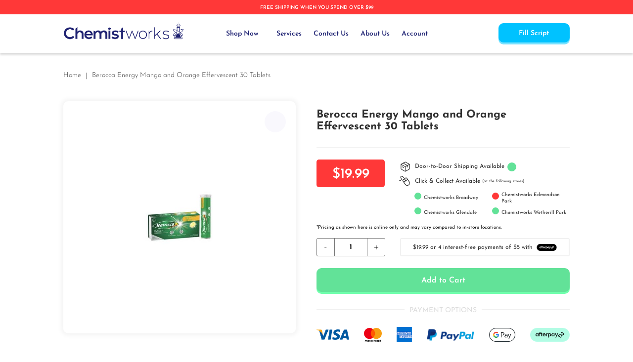

--- FILE ---
content_type: text/html; charset=UTF-8
request_url: https://www.chemistworks.com.au/berocca-vitamin-b-and-c-mango-and-orange-flavour-energy-effervescent-tablets-30-pack
body_size: 29733
content:
<!doctype html>
<html lang="en">
    <head prefix="og: http://ogp.me/ns# fb: http://ogp.me/ns/fb# product: http://ogp.me/ns/product#">
        <script>
    var LOCALE = 'en\u002DAU';
    var BASE_URL = 'https\u003A\u002F\u002Fwww.chemistworks.com.au\u002F';
    var require = {
        'baseUrl': 'https\u003A\u002F\u002Fwww.chemistworks.com.au\u002Fstatic\u002Fversion1763451138\u002Ffrontend\u002FAPT\u002Fcw\u002Fen_AU'
    };</script>        <meta charset="utf-8"/>
<meta name="title" content="Berocca Vitamin B &amp; C Mango &amp; Orange Flavour Energy Effervescent Tablets 30 Pack"/>
<meta name="description" content="Check out Berocca Vitamin B &amp; C Mango &amp; Orange Flavour Energy Effervescent Tablets 30 Pack from our discounted range and get it delivered to your doorstep from the leading online chemist in Australia."/>
<meta name="keywords" content="Chemistworks Pharmacy"/>
<meta name="robots" content="INDEX,FOLLOW"/>
<meta name="viewport" content="width=device-width, initial-scale=1"/>
<meta name="format-detection" content="telephone=no"/>
<meta name="theme-color" content="#F9F8FD"/>
<title>Berocca Vitamin B &amp; C Mango &amp; Orange Flavour Energy Effervescent Tablets 30 Pack | Chemistworks Pharmacy</title>
<link  rel="stylesheet" type="text/css"  media="all" href="https://www.chemistworks.com.au/static/version1763451138/frontend/APT/cw/en_AU/mage/calendar.css" />
<link  rel="stylesheet" type="text/css"  media="all" href="https://www.chemistworks.com.au/static/version1763451138/frontend/APT/cw/en_AU/css/main.css" />
<link  rel="stylesheet" type="text/css"  media="all" href="https://www.chemistworks.com.au/static/version1763451138/frontend/APT/cw/en_AU/Mageplaza_ExtraFee/css/extra-fee.css" />
<link  rel="stylesheet" type="text/css"  media="all" href="https://www.chemistworks.com.au/static/version1763451138/frontend/APT/cw/en_AU/Mageplaza_ProductFinder/css/lib/chosen.min.css" />
<link  rel="stylesheet" type="text/css"  media="all" href="https://www.chemistworks.com.au/static/version1763451138/frontend/APT/cw/en_AU/Mgt_DeveloperToolbar/css/style.css" />
<link  rel="stylesheet" type="text/css"  media="all" href="https://www.chemistworks.com.au/static/version1763451138/frontend/APT/cw/en_AU/StripeIntegration_Payments/css/stripe_payments.css" />
<link  rel="stylesheet" type="text/css"  media="all" href="https://www.chemistworks.com.au/static/version1763451138/frontend/APT/cw/en_AU/Mageplaza_Core/css/owl.carousel.css" />
<link  rel="stylesheet" type="text/css"  media="all" href="https://www.chemistworks.com.au/static/version1763451138/frontend/APT/cw/en_AU/Mageplaza_Core/css/owl.theme.css" />
<link  rel="stylesheet" type="text/css"  media="print" href="https://www.chemistworks.com.au/static/version1763451138/frontend/APT/cw/en_AU/css/print.css" />
<link  rel="icon" type="image/x-icon" href="https://www.chemistworks.com.au/static/version1763451138/frontend/APT/cw/en_AU/Magento_Theme/favicon.ico" />
<link  rel="shortcut icon" type="image/x-icon" href="https://www.chemistworks.com.au/static/version1763451138/frontend/APT/cw/en_AU/Magento_Theme/favicon.ico" />
<script  type="text/javascript"  src="https://www.chemistworks.com.au/static/version1763451138/frontend/APT/cw/en_AU/requirejs/require.js"></script>
<script  type="text/javascript"  src="https://www.chemistworks.com.au/static/version1763451138/frontend/APT/cw/en_AU/mage/requirejs/mixins.js"></script>
<script  type="text/javascript"  src="https://www.chemistworks.com.au/static/version1763451138/frontend/APT/cw/en_AU/requirejs-config.js"></script>
<script  type="text/javascript"  src="https://www.chemistworks.com.au/static/version1763451138/frontend/APT/cw/en_AU/js/main.js"></script>
<script  type="text/javascript"  src="https://www.chemistworks.com.au/static/version1763451138/frontend/APT/cw/en_AU/StripeIntegration_Payments/js/stripe_payments.js"></script>
<script  type="text/javascript"  src="https://code.iconify.design/2/2.2.1/iconify.min.js"></script>
<link  rel="icon" type="image/png" sizes="16x16" href="https://www.chemistworks.com.au/static/version1763451138/frontend/APT/cw/en_AU/favicon-16px@2x.png" />
<link  rel="icon" type="image/png" sizes="32x32" href="https://www.chemistworks.com.au/static/version1763451138/frontend/APT/cw/en_AU/favicon-32px@2x.png" />
<link  rel="icon" type="image/png" sizes="72x72" href="https://www.chemistworks.com.au/static/version1763451138/frontend/APT/cw/en_AU/favicon-72px@2x.png" />
<link  rel="icon" type="image/png" sizes="96x96" href="https://www.chemistworks.com.au/static/version1763451138/frontend/APT/cw/en_AU/favicon-96px@2x.png" />
<link  rel="icon" type="image/png" sizes="114x114" href="https://www.chemistworks.com.au/static/version1763451138/frontend/APT/cw/en_AU/favicon-114px@2x.png" />
<link  rel="canonical" href="https://www.chemistworks.com.au/berocca-vitamin-b-and-c-mango-and-orange-flavour-energy-effervescent-tablets-30-pack" />
<link rel="preconnect" href="https://cdnjs.cloudflare.com">
<link rel="preconnect" href="https://www.google-analytics.com">
<link rel="preconnect" href="https://www.googletagmanager.com">

<!-- Google Tag Manager -->
<script>(function(w,d,s,l,i){w[l]=w[l]||[];w[l].push({'gtm.start':
new Date().getTime(),event:'gtm.js'});var f=d.getElementsByTagName(s)[0],
j=d.createElement(s),dl=l!='dataLayer'?'&l='+l:'';j.async=true;j.src=
'https://www.googletagmanager.com/gtm.js?id='+i+dl;f.parentNode.insertBefore(j,f);
})(window,document,'script','dataLayer','GTM-K9M2PRP');</script>
<!-- End Google Tag Manager -->

<!-- Meta Pixel Code -->
<script>
!function(f,b,e,v,n,t,s)
{if(f.fbq)return;n=f.fbq=function(){n.callMethod?
n.callMethod.apply(n,arguments):n.queue.push(arguments)};
if(!f._fbq)f._fbq=n;n.push=n;n.loaded=!0;n.version='2.0';
n.queue=[];t=b.createElement(e);t.async=!0;
t.src=v;s=b.getElementsByTagName(e)[0];
s.parentNode.insertBefore(t,s)}(window, document,'script',
'https://connect.facebook.net/en_US/fbevents.js');
fbq('init', '3073842665994430');
fbq('track', 'PageView');
</script>
<noscript><img height="1" width="1" style="display:none"
src="https://www.facebook.com/tr?id=3073842665994430&ev=PageView&noscript=1"
/></noscript>
<!-- End Meta Pixel Code -->

<!--
<style>
.ampromo-overlay {
    display: none;
}
</style>
-->

<style>
.ampromo-item .ampromo-options {
  margin-bottom: 20px;
  overflow: hidden;
  padding: 0 5px;
  transition: max-height 0.2s ease;
}
.ampromo-gallery {
  margin: 0 30px;
  width: 850px;
}
.ampromo-gallery[data-count='1'] {
  width: 280px;
}
.ampromo-gallery[data-count='2'] {
  width: 570px;
}
.ampromo-slick .slick-prev,
.ampromo-slick .slick-next {
  height: 42px !important;
  width: 42px !important;
}
.ampromo-slick .slick-prev:focus,
.ampromo-slick .slick-next:focus {
  box-shadow: 0 0 0 1px rgba(0, 0, 0, 0.25);
}
.ampromo-slick .slick-prev {
  left: -45px !important;
}
.ampromo-slick .slick-next {
  right: -45px !important;
}
.ampromo-slick .slick-dots {
  padding: 0 !important;
}
.ampromo-slick .slick-dots button,
.ampromo-slick .slick-dots button:hover {
  background: transparent !important;
  border: none !important;
  height: 20px;
  padding: 4px !important;
  text-indent: 0 !important;
  width: 20px;
}
.ampromo-slick .slick-slide {
  vertical-align: top;
}
.ampromo-slick.slick-slider .slick-arrow.slick-next,
.ampromo-slick.slick-slider .slick-arrow.slick-prev {
  background: url([data-uri]) center no-repeat !important;
}
.ampromo-items-add {
  border: 1px solid #ededed;
  display: none;
  margin-bottom: 12px;
  padding: 7px;
  text-align: center;
}
.ampromo-items-add > a {
  border-bottom: 1px dashed;
  text-decoration: none;
}
.checkout-index-index .ampromo-items-add:before {
  background: url([data-uri]) no-repeat;
  background-size: contain;
  content: '';
  display: inline-block;
  height: 32px;
  margin-right: 12px;
  vertical-align: middle;
  width: 32px;
}
.ampromo-items-form {
  background: #ffffff;
  padding: 5px;
}
.ampromo-items-form .ampromo-qty {
  margin-left: 35%;
  margin-top: 10%;
  width: 30%;
}
.ampromo-items-form .product-info-price {
  padding-bottom: 10px;
  text-align: center;
  word-break: break-all;
}
.ampromo-items-form .price-base-price .price {
  font-size: 25px;
  text-decoration: line-through;
}
.ampromo-items-form .price-new-price .price-wrapper {
  font-size: 36px;
  font-weight: bold;
  line-height: 36px;
}
.ampromo-items-form .ampromo-item-qty-input > .mage-error {
  float: left;
}
.ampromo-loading {
  display: none;
  height: 80px;
  left: 50%;
  position: absolute;
  top: 50%;
  transform: translate(-50%, -50%);
  width: 80px;
}
.ampromo-loading.-show {
  display: inline-block;
}
.ampromo-loading:after {
  animation: load 1.2s linear infinite;
  border: 6px solid #cccccc;
  border-color: #cccccc transparent #cccccc transparent;
  border-radius: 50%;
  content: ' ';
  display: block;
  height: 64px;
  margin: 8px;
  width: 64px;
}
.ampromo-carousel-product.-loading {
  -webkit-filter: blur(10px);
  filter: blur(10px);
  opacity: 0.3;
  pointer-events: none;
}
@keyframes load {
  0% {
    transform: rotate(0deg);
  }
  100% {
    transform: rotate(360deg);
  }
}
@media only screen and (max-width: 700px) {
  .ampromo-items-form .product-info-price > *:first-child,
  .ampromo-items-form .product-info-price > *:last-child {
    padding: 0;
  }
}
.ampromo-overlay {
  background-color: rgba(0, 0, 0, 0.8);
  height: 100%;
  left: 0;
  opacity: 0;
  position: fixed;
  text-align: center;
  top: -9999px;
  transition: opacity 0.4s linear;
  width: 100%;
  z-index: 10000;
}
.ampromo-overlay.-show {
  opacity: 1;
  top: 0;
}
.ampromo-overlay.-hide {
  display: none;
}
.ampromo-popup-wrapper {
  background-color: #fff;
  border: 1px solid #ededed;
  box-sizing: border-box;
  display: inline-block;
  margin: 30px auto;
  max-height: 95vh;
  overflow: auto;
  overflow-x: hidden;
  padding: 24px;
  position: relative;
  text-align: left;
}
.ampromo-popup-wrapper .ampromo-gallery {
  margin: 0 auto;
}
.ampromo-popup-wrapper .ampromo-popup-title,
.ampromo-popup-wrapper .ampromo-item-buttons,
.ampromo-popup-wrapper .ampromo-title {
  text-align: center;
}
.ampromo-popup-wrapper .ampromo-popup-title .ampromo-counter {
  font-weight: bold;
}
.ampromo-popup-wrapper .ampromo-item-wrapper {
  padding: 1rem;
}
.ampromo-popup-wrapper .ampromo-item-wrapper .ampromo-item {
  margin: 0 auto;
  max-width: 250px;
}
.ampromo-popup-wrapper .ampromo-item-wrapper .ampromo-title {
  display: block;
  font-weight: bold;
  margin: 1.33em 0;
  min-height: 3.2rem;
}
.ampromo-popup-wrapper .ampromo-item {
  border: 1px solid #ededed;
  box-sizing: border-box;
  margin: 0 8px 7px;
  padding: 20px;
  position: relative;
  transition: 0.6s;
}
.ampromo-popup-wrapper .ampromo-item:hover {
  background: #cccccc;
}
.ampromo-popup-wrapper .ampromo-item .fieldset .field {
  margin-bottom: 10px;
}
.ampromo-popup-wrapper .ampromo-item .fieldset .field .label {
  margin-bottom: 3px;
}
.ampromo-popup-wrapper .ampromo-popup-title {
  margin: 0 auto 20px;
}
.ampromo-popup-wrapper .ampromo-close {
  background: url([data-uri]) no-repeat;
  background-size: contain;
  cursor: pointer;
  display: block;
  font-size: 0;
  height: 16px;
  margin: 0;
  opacity: 0.8;
  padding: 0;
  position: absolute;
  right: 10px;
  top: 10px;
  width: 16px;
  z-index: 1;
}
.ampromo-popup-wrapper .ampromo-close:hover {
  opacity: 1;
  transition: opacity 0.2s ease;
}
.ampromo-popup-wrapper .ampromo-button {
  border: none;
  box-shadow: none;
}
.ampromo-popup-wrapper .ampromo-item.-selected {
  background: #1f78c2;
}
.ampromo-popup-wrapper .ampromo-item.-selected .ampromo-options {
  max-height: 690px;
}
.ampromo-popup-wrapper .ampromo-item-image {
  display: block;
  margin: 7px auto;
}
.ampromo-popup-wrapper .ampromo-title {
  margin: 0;
}
.ampromo-popup-wrapper .slick-dots {
  position: initial;
}
.ampromo-popup-wrapper .slick-dotted.slick-slider {
  margin-bottom: 2rem;
}
.ampromo-popup-wrapper.ampromo-popup-compact .ampromo-title {
  font-size: 1.6rem;
}
.ampromo-popup-wrapper.ampromo-popup-compact .product-info-price .price {
  font-size: 2.7rem;
}
@media only screen and (max-width: 1000px) and (min-width: 701px) {
  .ampromo-overlay .ampromo-gallery {
    width: 570px;
  }
  .ampromo-popup-wrapper {
    padding: 24px 54px;
  }
}
@media only screen and (max-width: 700px) {
  .ampromo-overlay .ampromo-gallery {
    margin: 0 auto;
    width: 280px;
  }
  .ampromo-popup-wrapper {
    padding: 24px 54px;
  }
}
@media only screen and (max-width: 400px) {
  .ampromo-overlay .ampromo-gallery {
    margin: 0 auto 30px auto;
  }
  .ampromo-overlay .slick-prev,
  .ampromo-overlay .slick-next {
    display: none !important;
  }
  .ampromo-popup-wrapper {
    padding: 15px;
  }
}
.ampromo-gift {
  display: flex;
  flex-wrap: wrap;
  gap: 20px;
  list-style-type: none;
  padding: 0;
}
.ampromo-gift .ampromo-gift-item {
  display: flex;
  margin: 0;
  text-align: center;
}
.ampromo-gift .ampromo-gift-item .product-image {
  text-decoration: none;
}
.ampromo-gift .ampromo-gift-item .ampromo-product-name {
  font-weight: bold;
  max-width: 100px;
}

.ampromo-popup-wrapper .ampromo-item-image { display: none !important; }
.ampromo-popup-wrapper .product-info-price { display: none; }
</style><!-- Product Structured Data by Mageplaza SEO--><script type="application/ld+json">{
    "@context": "http:\/\/schema.org\/",
    "@type": "Product",
    "name": "Berocca Energy Mango and Orange Effervescent 30 Tablets",
    "description": "Berocca Performance energy vitamin supports your energy so you can be at your best in whatever daily challenges youre facing. Berocca Performance is the most studied multivitamin in the world: backed by 7 clinical studies1-7 showing improved energy for mind and body.Whether you have a busy day ahead or are studying for exams, Berocca is a little drop of positivity to help you feel at your best. Switch ON with Berocca!The formula of magnesium, zinc, calcium, vitamin C and all eight B vitamins helps release energy from your food, reduces tiredness and supports physical and mental stamina*.Features and benefits- Energy multivitamin with a high dose of B vitamins which work together to release energy from your food- Great tasting delicious, fruity mango &amp; orange flavour- Helps support immune defence. Contains vitamin C and zinc to support your immune system. Vitamin C is an antioxidant and supports nervous system function- Helps improve alertness and concentration- Helps improve physical stamina* and reduce tiredness- Helps enhance mental performance- Only 6  8 calories per serve- Improves energy without relying on a sugar or caffeine hit- Vegan friendly: Berocca is not manufactured with ingredients derived from animal origin- Intended for everyday use: our clinical studies show that Berocca works best when taken daily for 28 days.After taking Berocca Performance daily for 28 days:- 8 in 10 would recommend it for energy- 7 in 10 reported having more energy in the morning- 7 in 10 reported having more energy in the afternoon- 9 in 10 said they felt healthyClinical evidence:*When consumed daily for 28 days. 1. D. O. Kennedy et al, Psychopharmacology (Berl), 211 (2010), 55-68. Study funded by Bayer Consumer Care AG, Switzerland. 2. D. J. White et al, Nutrients, 7 (2015), 9005-17. Study funded by Bayer Consumer Care AG, Switzerland. 3. D. O. Kennedy et al, Human Psychopharmacol Clin Exp 2011;26:338-347. Study funded by Bayer Consumer Care AG, Switzerland. 4. A. Scholey et al, Nutrients, 5 (2013), 3589-604. Study funded by Bayer Consumer Care AG, Switzerland. 5. D. Carroll et al, Psychopharmacology (Berl), 150 (2000), 220-5. Study funded by Roche Consumer Health, Switzerland. 6. D. J. White et al, Nutritional Neuroscience, 20 (2017), 8-22. Study funded by Bayer Consumer Care AG, Switzerland. 7. D. J. White et al, Frontiers in Aging Neuroscience, 8 (2016), 288. Study funded by Bayer Consumer Care AG, Switzerland.Vitamins and supplements are not a substitute for good nutrition or a balanced diet. Follow the directions for use. If symptoms persist, talk to your healthcare professional.",
    "sku": "185625",
    "url": "https:\/\/www.chemistworks.com.au\/berocca-vitamin-b-and-c-mango-and-orange-flavour-energy-effervescent-tablets-30-pack",
    "image": "https:\/\/www.chemistworks.com.au\/pub\/media\/catalog\/product\/_\/b\/_berov.jpeg",
    "offers": {
        "@type": "Offer",
        "priceCurrency": "AUD",
        "price": 19.99,
        "itemOffered": 0,
        "availability": "http:\/\/schema.org\/InStock",
        "url": "https:\/\/www.chemistworks.com.au\/berocca-vitamin-b-and-c-mango-and-orange-flavour-energy-effervescent-tablets-30-pack",
        "priceValidUntil": "2026-01-14 00:00:00"
    },
    "gtin14": "4057599006445",
    "brand": {
        "@type": "Brand",
        "name": "Berocca"
    }
}</script>        <!-- NO Pixel ID is configured, please goto Admin -->
<script>
console.log(
    'No Meta pixel is configured, please log in as a admin and then visit Stores -> Meta -> Setup -> Get Started'
);
</script>
<!-- Google Tag Manager -->
<script>
    function mfLoadGtm() {
                (function(w,d,s,l,i){w[l]=w[l]||[];w[l].push({'gtm.start':
                new Date().getTime(),event:'gtm.js'});var f=d.getElementsByTagName(s)[0],
            j=d.createElement(s),dl=l!='dataLayer'?'&l='+l:'';j.async=true;j.src=
            'https://www.googletagmanager.com/gtm.js?id='+i+dl;f.parentNode.insertBefore(j,f);
        })(window,document,'script','dataLayer','GTM-K9M2PRP');
            }

        mfLoadGtm();
    
</script>
<!-- End Google Tag Manager -->
<!-- BEGIN GOOGLE ANALYTICS CODE -->
<script type="text/x-magento-init">
{
    "*": {
        "Magento_GoogleAnalytics/js/google-analytics": {
            "isCookieRestrictionModeEnabled": 0,
            "currentWebsite": 1,
            "cookieName": "user_allowed_save_cookie",
            "ordersTrackingData": [],
            "pageTrackingData": {"optPageUrl":"","isAnonymizedIpActive":false,"accountId":"UA-160759915-1"}        }
    }
}
</script>
<!-- END GOOGLE ANALYTICS CODE -->
    <script type="text/x-magento-init">
        {
            "*": {
                "Magento_PageCache/js/form-key-provider": {
                    "isPaginationCacheEnabled":
                        0                }
            }
        }
    </script>
<script>
                    window.dataLayer = window.dataLayer || [];
                    window.dataLayer.push({"event":"view_item","ecommerce":{"currency":"AUD","value":19.99,"items":[{"item_id":"185625","item_name":"Berocca Energy Mango and Orange Effervescent 30 Tablets","item_brand":"Berocca","price":19.99}]},"customerGroup":"Guest"});
                </script>
<meta property="og:type" content="product" />
<meta property="og:title"
      content="Berocca&#x20;Energy&#x20;Mango&#x20;and&#x20;Orange&#x20;Effervescent&#x20;30&#x20;Tablets" />
<meta property="og:image"
      content="https://www.chemistworks.com.au/media/catalog/product/cache/2dd33ac3e982b62df062c2aa82074314/_/b/_berov.jpeg" />
<meta property="og:description"
      content="Berocca&#x20;Performance&#x20;energy&#x20;vitamin&#x20;is&#x20;a&#x20;clinically&#x20;tested&#x20;multivitamin&#x20;with&#x20;12&#x20;essential&#x20;vitamins&#x20;and&#x20;minerals&#x20;to&#x20;help&#x20;support&#x20;physical&#x20;energy&#x20;and&#x20;mental&#x20;sharpness&#x20;throughout&#x20;the&#x20;day." />
<meta property="og:url" content="https://www.chemistworks.com.au/berocca-vitamin-b-and-c-mango-and-orange-flavour-energy-effervescent-tablets-30-pack" />
    <meta property="product:price:amount" content="19.99"/>
    <meta property="product:price:currency"
      content="AUD"/>
    </head>
    <body data-container="body"
          data-mage-init='{"loaderAjax": {}, "loader": { "icon": "https://www.chemistworks.com.au/static/version1763451138/frontend/APT/cw/en_AU/images/loader-2.gif"}}'
        id="html-body" class="catalog-product-view product-berocca-vitamin-b-and-c-mango-and-orange-flavour-energy-effervescent-tablets-30-pack page-layout-1column">
            <!-- Google Tag Manager (noscript) -->
            <noscript><iframe src="https://www.googletagmanager.com/ns.html?id=GTM-K9M2PRP"
                          height="0" width="0" style="display:none;visibility:hidden"></iframe></noscript>
        <!-- End Google Tag Manager (noscript) -->
    
<script type="text/x-magento-init">
    {
        "*": {
            "Magento_PageBuilder/js/widget-initializer": {
                "config": {"[data-content-type=\"slider\"][data-appearance=\"default\"]":{"Magento_PageBuilder\/js\/content-type\/slider\/appearance\/default\/widget":false},"[data-content-type=\"map\"]":{"Magento_PageBuilder\/js\/content-type\/map\/appearance\/default\/widget":false},"[data-content-type=\"row\"]":{"Magento_PageBuilder\/js\/content-type\/row\/appearance\/default\/widget":false},"[data-content-type=\"tabs\"]":{"Magento_PageBuilder\/js\/content-type\/tabs\/appearance\/default\/widget":false},"[data-content-type=\"slide\"]":{"Magento_PageBuilder\/js\/content-type\/slide\/appearance\/default\/widget":{"buttonSelector":".pagebuilder-slide-button","showOverlay":"hover","dataRole":"slide"}},"[data-content-type=\"banner\"]":{"Magento_PageBuilder\/js\/content-type\/banner\/appearance\/default\/widget":{"buttonSelector":".pagebuilder-banner-button","showOverlay":"hover","dataRole":"banner"}},"[data-content-type=\"buttons\"]":{"Magento_PageBuilder\/js\/content-type\/buttons\/appearance\/inline\/widget":false},"[data-content-type=\"products\"][data-appearance=\"carousel\"]":{"Magento_PageBuilder\/js\/content-type\/products\/appearance\/carousel\/widget":false}},
                "breakpoints": {"desktop":{"label":"Desktop","stage":true,"default":true,"class":"desktop-switcher","icon":"Magento_PageBuilder::css\/images\/switcher\/switcher-desktop.svg","conditions":{"min-width":"992px"},"options":{"products":{"default":{"slidesToShow":"4"},"continuous":{"slidesToShow":"3"}}}},"tablet":{"conditions":{"max-width":"992px","min-width":"768px"},"options":{"products":{"default":{"slidesToShow":"3"},"continuous":{"slidesToShow":"3"}}}},"mobile":{"label":"Mobile","stage":true,"class":"mobile-switcher","icon":"Magento_PageBuilder::css\/images\/switcher\/switcher-mobile.svg","media":"only screen and (max-width: 768px)","conditions":{"max-width":"768px","min-width":"480px"},"options":{"products":{"default":{"slidesToShow":"2"},"continuous":{"slidesToShow":"1"}}}},"mobile-small":{"conditions":{"max-width":"480px"},"options":{"products":{"default":{"slidesToShow":"2"},"continuous":{"slidesToShow":"1"}}}}}            }
        }
    }
</script>

<div class="cookie-status-message" id="cookie-status">
    The store will not work correctly in the case when cookies are disabled.</div>
<script type="text&#x2F;javascript">document.querySelector("#cookie-status").style.display = "none";</script>
<script type="text/x-magento-init">
    {
        "*": {
            "cookieStatus": {}
        }
    }
</script>

<script type="text/x-magento-init">
    {
        "*": {
            "mage/cookies": {
                "expires": null,
                "path": "\u002F",
                "domain": ".www.chemistworks.com.au",
                "secure": true,
                "lifetime": "2592000"
            }
        }
    }
</script>
    <noscript>
        <div class="message global noscript">
            <div class="content">
                <p>
                    <strong>JavaScript seems to be disabled in your browser.</strong>
                    <span>
                        For the best experience on our site, be sure to turn on Javascript in your browser.                    </span>
                </p>
            </div>
        </div>
    </noscript>

<script>
    window.cookiesConfig = window.cookiesConfig || {};
    window.cookiesConfig.secure = true;
</script><script>    require.config({
        map: {
            '*': {
                wysiwygAdapter: 'mage/adminhtml/wysiwyg/tiny_mce/tinymceAdapter'
            }
        }
    });</script><script>    require.config({
        paths: {
            googleMaps: 'https\u003A\u002F\u002Fmaps.googleapis.com\u002Fmaps\u002Fapi\u002Fjs\u003Fv\u003D3\u0026key\u003DAIzaSyAIHS167j7aEmjox5I_VT3dpR1\u002DLntoguw'
        },
        config: {
            'Magento_PageBuilder/js/utils/map': {
                style: '\u005B\u000D\u000A\u0020\u0020\u007B\u000D\u000A\u0020\u0020\u0020\u0020\u0022elementType\u0022\u003A\u0020\u0022geometry\u0022,\u000D\u000A\u0020\u0020\u0020\u0020\u0022stylers\u0022\u003A\u0020\u005B\u000D\u000A\u0020\u0020\u0020\u0020\u0020\u0020\u007B\u000D\u000A\u0020\u0020\u0020\u0020\u0020\u0020\u0020\u0020\u0022color\u0022\u003A\u0020\u0022\u0023f5f5f5\u0022\u000D\u000A\u0020\u0020\u0020\u0020\u0020\u0020\u007D\u000D\u000A\u0020\u0020\u0020\u0020\u005D\u000D\u000A\u0020\u0020\u007D,\u000D\u000A\u0020\u0020\u007B\u000D\u000A\u0020\u0020\u0020\u0020\u0022elementType\u0022\u003A\u0020\u0022labels.icon\u0022,\u000D\u000A\u0020\u0020\u0020\u0020\u0022stylers\u0022\u003A\u0020\u005B\u000D\u000A\u0020\u0020\u0020\u0020\u0020\u0020\u007B\u000D\u000A\u0020\u0020\u0020\u0020\u0020\u0020\u0020\u0020\u0022visibility\u0022\u003A\u0020\u0022off\u0022\u000D\u000A\u0020\u0020\u0020\u0020\u0020\u0020\u007D\u000D\u000A\u0020\u0020\u0020\u0020\u005D\u000D\u000A\u0020\u0020\u007D,\u000D\u000A\u0020\u0020\u007B\u000D\u000A\u0020\u0020\u0020\u0020\u0022elementType\u0022\u003A\u0020\u0022labels.text.fill\u0022,\u000D\u000A\u0020\u0020\u0020\u0020\u0022stylers\u0022\u003A\u0020\u005B\u000D\u000A\u0020\u0020\u0020\u0020\u0020\u0020\u007B\u000D\u000A\u0020\u0020\u0020\u0020\u0020\u0020\u0020\u0020\u0022color\u0022\u003A\u0020\u0022\u0023616161\u0022\u000D\u000A\u0020\u0020\u0020\u0020\u0020\u0020\u007D\u000D\u000A\u0020\u0020\u0020\u0020\u005D\u000D\u000A\u0020\u0020\u007D,\u000D\u000A\u0020\u0020\u007B\u000D\u000A\u0020\u0020\u0020\u0020\u0022elementType\u0022\u003A\u0020\u0022labels.text.stroke\u0022,\u000D\u000A\u0020\u0020\u0020\u0020\u0022stylers\u0022\u003A\u0020\u005B\u000D\u000A\u0020\u0020\u0020\u0020\u0020\u0020\u007B\u000D\u000A\u0020\u0020\u0020\u0020\u0020\u0020\u0020\u0020\u0022color\u0022\u003A\u0020\u0022\u0023f5f5f5\u0022\u000D\u000A\u0020\u0020\u0020\u0020\u0020\u0020\u007D\u000D\u000A\u0020\u0020\u0020\u0020\u005D\u000D\u000A\u0020\u0020\u007D,\u000D\u000A\u0020\u0020\u007B\u000D\u000A\u0020\u0020\u0020\u0020\u0022featureType\u0022\u003A\u0020\u0022administrative.land_parcel\u0022,\u000D\u000A\u0020\u0020\u0020\u0020\u0022elementType\u0022\u003A\u0020\u0022labels.text.fill\u0022,\u000D\u000A\u0020\u0020\u0020\u0020\u0022stylers\u0022\u003A\u0020\u005B\u000D\u000A\u0020\u0020\u0020\u0020\u0020\u0020\u007B\u000D\u000A\u0020\u0020\u0020\u0020\u0020\u0020\u0020\u0020\u0022color\u0022\u003A\u0020\u0022\u0023bdbdbd\u0022\u000D\u000A\u0020\u0020\u0020\u0020\u0020\u0020\u007D\u000D\u000A\u0020\u0020\u0020\u0020\u005D\u000D\u000A\u0020\u0020\u007D,\u000D\u000A\u0020\u0020\u007B\u000D\u000A\u0020\u0020\u0020\u0020\u0022featureType\u0022\u003A\u0020\u0022poi\u0022,\u000D\u000A\u0020\u0020\u0020\u0020\u0022elementType\u0022\u003A\u0020\u0022geometry\u0022,\u000D\u000A\u0020\u0020\u0020\u0020\u0022stylers\u0022\u003A\u0020\u005B\u000D\u000A\u0020\u0020\u0020\u0020\u0020\u0020\u007B\u000D\u000A\u0020\u0020\u0020\u0020\u0020\u0020\u0020\u0020\u0022color\u0022\u003A\u0020\u0022\u0023eeeeee\u0022\u000D\u000A\u0020\u0020\u0020\u0020\u0020\u0020\u007D\u000D\u000A\u0020\u0020\u0020\u0020\u005D\u000D\u000A\u0020\u0020\u007D,\u000D\u000A\u0020\u0020\u007B\u000D\u000A\u0020\u0020\u0020\u0020\u0022featureType\u0022\u003A\u0020\u0022poi\u0022,\u000D\u000A\u0020\u0020\u0020\u0020\u0022elementType\u0022\u003A\u0020\u0022labels.text.fill\u0022,\u000D\u000A\u0020\u0020\u0020\u0020\u0022stylers\u0022\u003A\u0020\u005B\u000D\u000A\u0020\u0020\u0020\u0020\u0020\u0020\u007B\u000D\u000A\u0020\u0020\u0020\u0020\u0020\u0020\u0020\u0020\u0022color\u0022\u003A\u0020\u0022\u0023757575\u0022\u000D\u000A\u0020\u0020\u0020\u0020\u0020\u0020\u007D\u000D\u000A\u0020\u0020\u0020\u0020\u005D\u000D\u000A\u0020\u0020\u007D,\u000D\u000A\u0020\u0020\u007B\u000D\u000A\u0020\u0020\u0020\u0020\u0022featureType\u0022\u003A\u0020\u0022poi.park\u0022,\u000D\u000A\u0020\u0020\u0020\u0020\u0022elementType\u0022\u003A\u0020\u0022geometry\u0022,\u000D\u000A\u0020\u0020\u0020\u0020\u0022stylers\u0022\u003A\u0020\u005B\u000D\u000A\u0020\u0020\u0020\u0020\u0020\u0020\u007B\u000D\u000A\u0020\u0020\u0020\u0020\u0020\u0020\u0020\u0020\u0022color\u0022\u003A\u0020\u0022\u0023e5e5e5\u0022\u000D\u000A\u0020\u0020\u0020\u0020\u0020\u0020\u007D\u000D\u000A\u0020\u0020\u0020\u0020\u005D\u000D\u000A\u0020\u0020\u007D,\u000D\u000A\u0020\u0020\u007B\u000D\u000A\u0020\u0020\u0020\u0020\u0022featureType\u0022\u003A\u0020\u0022poi.park\u0022,\u000D\u000A\u0020\u0020\u0020\u0020\u0022elementType\u0022\u003A\u0020\u0022geometry.fill\u0022,\u000D\u000A\u0020\u0020\u0020\u0020\u0022stylers\u0022\u003A\u0020\u005B\u000D\u000A\u0020\u0020\u0020\u0020\u0020\u0020\u007B\u000D\u000A\u0020\u0020\u0020\u0020\u0020\u0020\u0020\u0020\u0022color\u0022\u003A\u0020\u0022\u002362e298\u0022\u000D\u000A\u0020\u0020\u0020\u0020\u0020\u0020\u007D,\u000D\u000A\u0020\u0020\u0020\u0020\u0020\u0020\u007B\u000D\u000A\u0020\u0020\u0020\u0020\u0020\u0020\u0020\u0020\u0022lightness\u0022\u003A\u002050\u000D\u000A\u0020\u0020\u0020\u0020\u0020\u0020\u007D\u000D\u000A\u0020\u0020\u0020\u0020\u005D\u000D\u000A\u0020\u0020\u007D,\u000D\u000A\u0020\u0020\u007B\u000D\u000A\u0020\u0020\u0020\u0020\u0022featureType\u0022\u003A\u0020\u0022poi.park\u0022,\u000D\u000A\u0020\u0020\u0020\u0020\u0022elementType\u0022\u003A\u0020\u0022labels.text.fill\u0022,\u000D\u000A\u0020\u0020\u0020\u0020\u0022stylers\u0022\u003A\u0020\u005B\u000D\u000A\u0020\u0020\u0020\u0020\u0020\u0020\u007B\u000D\u000A\u0020\u0020\u0020\u0020\u0020\u0020\u0020\u0020\u0022color\u0022\u003A\u0020\u0022\u00239e9e9e\u0022\u000D\u000A\u0020\u0020\u0020\u0020\u0020\u0020\u007D\u000D\u000A\u0020\u0020\u0020\u0020\u005D\u000D\u000A\u0020\u0020\u007D,\u000D\u000A\u0020\u0020\u007B\u000D\u000A\u0020\u0020\u0020\u0020\u0022featureType\u0022\u003A\u0020\u0022road\u0022,\u000D\u000A\u0020\u0020\u0020\u0020\u0022elementType\u0022\u003A\u0020\u0022geometry\u0022,\u000D\u000A\u0020\u0020\u0020\u0020\u0022stylers\u0022\u003A\u0020\u005B\u000D\u000A\u0020\u0020\u0020\u0020\u0020\u0020\u007B\u000D\u000A\u0020\u0020\u0020\u0020\u0020\u0020\u0020\u0020\u0022color\u0022\u003A\u0020\u0022\u0023ffffff\u0022\u000D\u000A\u0020\u0020\u0020\u0020\u0020\u0020\u007D\u000D\u000A\u0020\u0020\u0020\u0020\u005D\u000D\u000A\u0020\u0020\u007D,\u000D\u000A\u0020\u0020\u007B\u000D\u000A\u0020\u0020\u0020\u0020\u0022featureType\u0022\u003A\u0020\u0022road.arterial\u0022,\u000D\u000A\u0020\u0020\u0020\u0020\u0022elementType\u0022\u003A\u0020\u0022labels.text.fill\u0022,\u000D\u000A\u0020\u0020\u0020\u0020\u0022stylers\u0022\u003A\u0020\u005B\u000D\u000A\u0020\u0020\u0020\u0020\u0020\u0020\u007B\u000D\u000A\u0020\u0020\u0020\u0020\u0020\u0020\u0020\u0020\u0022color\u0022\u003A\u0020\u0022\u0023757575\u0022\u000D\u000A\u0020\u0020\u0020\u0020\u0020\u0020\u007D\u000D\u000A\u0020\u0020\u0020\u0020\u005D\u000D\u000A\u0020\u0020\u007D,\u000D\u000A\u0020\u0020\u007B\u000D\u000A\u0020\u0020\u0020\u0020\u0022featureType\u0022\u003A\u0020\u0022road.highway\u0022,\u000D\u000A\u0020\u0020\u0020\u0020\u0022elementType\u0022\u003A\u0020\u0022geometry\u0022,\u000D\u000A\u0020\u0020\u0020\u0020\u0022stylers\u0022\u003A\u0020\u005B\u000D\u000A\u0020\u0020\u0020\u0020\u0020\u0020\u007B\u000D\u000A\u0020\u0020\u0020\u0020\u0020\u0020\u0020\u0020\u0022color\u0022\u003A\u0020\u0022\u0023dadada\u0022\u000D\u000A\u0020\u0020\u0020\u0020\u0020\u0020\u007D\u000D\u000A\u0020\u0020\u0020\u0020\u005D\u000D\u000A\u0020\u0020\u007D,\u000D\u000A\u0020\u0020\u007B\u000D\u000A\u0020\u0020\u0020\u0020\u0022featureType\u0022\u003A\u0020\u0022road.highway\u0022,\u000D\u000A\u0020\u0020\u0020\u0020\u0022elementType\u0022\u003A\u0020\u0022labels.text.fill\u0022,\u000D\u000A\u0020\u0020\u0020\u0020\u0022stylers\u0022\u003A\u0020\u005B\u000D\u000A\u0020\u0020\u0020\u0020\u0020\u0020\u007B\u000D\u000A\u0020\u0020\u0020\u0020\u0020\u0020\u0020\u0020\u0022color\u0022\u003A\u0020\u0022\u0023616161\u0022\u000D\u000A\u0020\u0020\u0020\u0020\u0020\u0020\u007D\u000D\u000A\u0020\u0020\u0020\u0020\u005D\u000D\u000A\u0020\u0020\u007D,\u000D\u000A\u0020\u0020\u007B\u000D\u000A\u0020\u0020\u0020\u0020\u0022featureType\u0022\u003A\u0020\u0022road.local\u0022,\u000D\u000A\u0020\u0020\u0020\u0020\u0022elementType\u0022\u003A\u0020\u0022labels.text.fill\u0022,\u000D\u000A\u0020\u0020\u0020\u0020\u0022stylers\u0022\u003A\u0020\u005B\u000D\u000A\u0020\u0020\u0020\u0020\u0020\u0020\u007B\u000D\u000A\u0020\u0020\u0020\u0020\u0020\u0020\u0020\u0020\u0022color\u0022\u003A\u0020\u0022\u00239e9e9e\u0022\u000D\u000A\u0020\u0020\u0020\u0020\u0020\u0020\u007D\u000D\u000A\u0020\u0020\u0020\u0020\u005D\u000D\u000A\u0020\u0020\u007D,\u000D\u000A\u0020\u0020\u007B\u000D\u000A\u0020\u0020\u0020\u0020\u0022featureType\u0022\u003A\u0020\u0022transit.line\u0022,\u000D\u000A\u0020\u0020\u0020\u0020\u0022elementType\u0022\u003A\u0020\u0022geometry\u0022,\u000D\u000A\u0020\u0020\u0020\u0020\u0022stylers\u0022\u003A\u0020\u005B\u000D\u000A\u0020\u0020\u0020\u0020\u0020\u0020\u007B\u000D\u000A\u0020\u0020\u0020\u0020\u0020\u0020\u0020\u0020\u0022color\u0022\u003A\u0020\u0022\u002378e2ff\u0022\u000D\u000A\u0020\u0020\u0020\u0020\u0020\u0020\u007D,\u000D\u000A\u0020\u0020\u0020\u0020\u0020\u0020\u007B\u000D\u000A\u0020\u0020\u0020\u0020\u0020\u0020\u0020\u0020\u0022lightness\u0022\u003A\u002065\u000D\u000A\u0020\u0020\u0020\u0020\u0020\u0020\u007D\u000D\u000A\u0020\u0020\u0020\u0020\u005D\u000D\u000A\u0020\u0020\u007D,\u000D\u000A\u0020\u0020\u007B\u000D\u000A\u0020\u0020\u0020\u0020\u0022featureType\u0022\u003A\u0020\u0022transit.station.bus\u0022,\u000D\u000A\u0020\u0020\u0020\u0020\u0022elementType\u0022\u003A\u0020\u0022geometry.fill\u0022,\u000D\u000A\u0020\u0020\u0020\u0020\u0022stylers\u0022\u003A\u0020\u005B\u000D\u000A\u0020\u0020\u0020\u0020\u0020\u0020\u007B\u000D\u000A\u0020\u0020\u0020\u0020\u0020\u0020\u0020\u0020\u0022color\u0022\u003A\u0020\u0022\u0023ff3838\u0022\u000D\u000A\u0020\u0020\u0020\u0020\u0020\u0020\u007D\u000D\u000A\u0020\u0020\u0020\u0020\u005D\u000D\u000A\u0020\u0020\u007D,\u000D\u000A\u0020\u0020\u007B\u000D\u000A\u0020\u0020\u0020\u0020\u0022featureType\u0022\u003A\u0020\u0022transit.station.rail\u0022,\u000D\u000A\u0020\u0020\u0020\u0020\u0022elementType\u0022\u003A\u0020\u0022geometry.fill\u0022,\u000D\u000A\u0020\u0020\u0020\u0020\u0022stylers\u0022\u003A\u0020\u005B\u000D\u000A\u0020\u0020\u0020\u0020\u0020\u0020\u007B\u000D\u000A\u0020\u0020\u0020\u0020\u0020\u0020\u0020\u0020\u0022color\u0022\u003A\u0020\u0022\u0023ff3838\u0022\u000D\u000A\u0020\u0020\u0020\u0020\u0020\u0020\u007D\u000D\u000A\u0020\u0020\u0020\u0020\u005D\u000D\u000A\u0020\u0020\u007D,\u000D\u000A\u0020\u0020\u007B\u000D\u000A\u0020\u0020\u0020\u0020\u0022featureType\u0022\u003A\u0020\u0022water\u0022,\u000D\u000A\u0020\u0020\u0020\u0020\u0022elementType\u0022\u003A\u0020\u0022geometry\u0022,\u000D\u000A\u0020\u0020\u0020\u0020\u0022stylers\u0022\u003A\u0020\u005B\u000D\u000A\u0020\u0020\u0020\u0020\u0020\u0020\u007B\u000D\u000A\u0020\u0020\u0020\u0020\u0020\u0020\u0020\u0020\u0022color\u0022\u003A\u0020\u0022\u0023c9c9c9\u0022\u000D\u000A\u0020\u0020\u0020\u0020\u0020\u0020\u007D\u000D\u000A\u0020\u0020\u0020\u0020\u005D\u000D\u000A\u0020\u0020\u007D,\u000D\u000A\u0020\u0020\u007B\u000D\u000A\u0020\u0020\u0020\u0020\u0022featureType\u0022\u003A\u0020\u0022water\u0022,\u000D\u000A\u0020\u0020\u0020\u0020\u0022elementType\u0022\u003A\u0020\u0022geometry.fill\u0022,\u000D\u000A\u0020\u0020\u0020\u0020\u0022stylers\u0022\u003A\u0020\u005B\u000D\u000A\u0020\u0020\u0020\u0020\u0020\u0020\u007B\u000D\u000A\u0020\u0020\u0020\u0020\u0020\u0020\u0020\u0020\u0022color\u0022\u003A\u0020\u0022\u00233ca9ea\u0022\u000D\u000A\u0020\u0020\u0020\u0020\u0020\u0020\u007D\u000D\u000A\u0020\u0020\u0020\u0020\u005D\u000D\u000A\u0020\u0020\u007D,\u000D\u000A\u0020\u0020\u007B\u000D\u000A\u0020\u0020\u0020\u0020\u0022featureType\u0022\u003A\u0020\u0022water\u0022,\u000D\u000A\u0020\u0020\u0020\u0020\u0022elementType\u0022\u003A\u0020\u0022labels.text.fill\u0022,\u000D\u000A\u0020\u0020\u0020\u0020\u0022stylers\u0022\u003A\u0020\u005B\u000D\u000A\u0020\u0020\u0020\u0020\u0020\u0020\u007B\u000D\u000A\u0020\u0020\u0020\u0020\u0020\u0020\u0020\u0020\u0022color\u0022\u003A\u0020\u0022\u00239e9e9e\u0022\u000D\u000A\u0020\u0020\u0020\u0020\u0020\u0020\u007D\u000D\u000A\u0020\u0020\u0020\u0020\u005D\u000D\u000A\u0020\u0020\u007D\u000D\u000A\u005D',
            },
            'Magento_PageBuilder/js/content-type/map/preview': {
                apiKey: 'AIzaSyAIHS167j7aEmjox5I_VT3dpR1\u002DLntoguw',
                apiKeyErrorMessage: 'You\u0020must\u0020provide\u0020a\u0020valid\u0020\u003Ca\u0020href\u003D\u0027https\u003A\u002F\u002Fwww.chemistworks.com.au\u002Fadminhtml\u002Fsystem_config\u002Fedit\u002Fsection\u002Fcms\u002F\u0023cms_pagebuilder\u0027\u0020target\u003D\u0027_blank\u0027\u003EGoogle\u0020Maps\u0020API\u0020key\u003C\u002Fa\u003E\u0020to\u0020use\u0020a\u0020map.'
            },
            'Magento_PageBuilder/js/form/element/map': {
                apiKey: 'AIzaSyAIHS167j7aEmjox5I_VT3dpR1\u002DLntoguw',
                apiKeyErrorMessage: 'You\u0020must\u0020provide\u0020a\u0020valid\u0020\u003Ca\u0020href\u003D\u0027https\u003A\u002F\u002Fwww.chemistworks.com.au\u002Fadminhtml\u002Fsystem_config\u002Fedit\u002Fsection\u002Fcms\u002F\u0023cms_pagebuilder\u0027\u0020target\u003D\u0027_blank\u0027\u003EGoogle\u0020Maps\u0020API\u0020key\u003C\u002Fa\u003E\u0020to\u0020use\u0020a\u0020map.'
            },
        }
    });</script><script>
    require.config({
        shim: {
            'Magento_PageBuilder/js/utils/map': {
                deps: ['googleMaps']
            }
        }
    });</script><div class="widget block block-static-block">
    <div data-content-type="html" data-appearance="default" data-element="main" data-decoded="true"><span>FREE SHIPPING WHEN YOU SPEND OVER $99</span></div></div>
<div class="page-wrapper"><header class="page-header"><div class="header content"><span data-action="toggle-nav" class="action nav-toggle"><span class="iconify" data-icon="material-symbols:menu-rounded"></span></span>
<a
    class="logo"
    href="https://www.chemistworks.com.au/"
    title="Chemistworks&#x20;Pharmacy"
    aria-label="store logo">
    <img src="https://www.chemistworks.com.au/media/logo/stores/1/chemistworks-logo.png"
         title="Chemistworks&#x20;Pharmacy"
         alt="Chemistworks&#x20;Pharmacy"
            width="244"                />
</a>

<nav class="navigation" data-action="navigation">
    <ul data-mage-init='{"menu":{"responsive":true, "expanded":true, "position":{"my":"left top","at":"left bottom"}}}'>
        <li  class="level0 nav-1 category-item first last level-top parent"><a href="https://www.chemistworks.com.au/shop"  class="level-top" ><span>Shop Now</span></a><div class="level0 submenu"><ul><li  class="level1 nav-1-1 category-item first"><a href="https://www.chemistworks.com.au/shop/baby-care" ><span>Baby Care</span></a></li><li  class="level1 nav-1-2 category-item"><a href="https://www.chemistworks.com.au/shop/beauty-and-skin-care" ><span>Beauty &amp; Skin Care</span></a></li><li  class="level1 nav-1-3 category-item"><a href="https://www.chemistworks.com.au/shop/colds-and-flu" ><span>Colds and Flu</span></a></li><li  class="level1 nav-1-4 category-item"><a href="https://www.chemistworks.com.au/shop/confectionary" ><span>Confectionary</span></a></li><li  class="level1 nav-1-5 category-item"><a href="https://www.chemistworks.com.au/shop/face-masks-and-hand-sanitisers" ><span>Face Masks &amp; Hand Sanitisers</span></a></li><li  class="level1 nav-1-6 category-item"><a href="https://www.chemistworks.com.au/shop/first-aid" ><span>First Aid</span></a></li><li  class="level1 nav-1-7 category-item"><a href="https://www.chemistworks.com.au/shop/food" ><span>Food</span></a></li><li  class="level1 nav-1-8 category-item"><a href="https://www.chemistworks.com.au/shop/footwear" ><span>Footwear</span></a></li><li  class="level1 nav-1-9 category-item"><a href="https://www.chemistworks.com.au/shop/fragrance" ><span>Fragrance</span></a></li><li  class="level1 nav-1-10 category-item"><a href="https://www.chemistworks.com.au/shop/gifts" ><span>Gifts</span></a></li><li  class="level1 nav-1-11 category-item"><a href="https://www.chemistworks.com.au/shop/home-health" ><span>Home Health</span></a></li><li  class="level1 nav-1-12 category-item"><a href="https://www.chemistworks.com.au/shop/medicines-and-treatments" ><span>Medicines &amp; Treatments</span></a></li><li  class="level1 nav-1-13 category-item"><a href="https://www.chemistworks.com.au/shop/mobility-aids" ><span>Mobility Aids</span></a></li><li  class="level1 nav-1-14 category-item"><a href="https://www.chemistworks.com.au/shop/personal-care-and-toiletries" ><span>Personal Care &amp; Toiletries</span></a></li><li  class="level1 nav-1-15 category-item"><a href="https://www.chemistworks.com.au/shop/specials" ><span>Specials</span></a></li><li  class="level1 nav-1-16 category-item"><a href="https://www.chemistworks.com.au/shop/vitamins-and-supplements" ><span>Vitamins &amp; Supplements</span></a></li><li  class="level1 nav-1-17 category-item last"><a href="https://www.chemistworks.com.au/shop/weight-loss" ><span>Weight loss</span></a></li></ul></div></li>        <li><a href="https://www.chemistworks.com.au/services/" title="Services" id="idImZXsZFn" >Services</a></li><li><a href="https://www.chemistworks.com.au/contact-us/" title="Contact Us" id="idshHQ9DJB" >Contact Us</a></li><li><a href="https://www.chemistworks.com.au/about-us/" title="About Us" id="idMik7sgxL" >About Us</a></li>
        <li class="ui-menu-item">
            <a href="javascript:void(0);" title="Account" tabindex="-1" role="menuitem" id="headerMenuLinkAccountPopup" class="ui-menu-item-wrapper trigger-auth-popup" rel="nofollow noreferrer noopener">Account</a>
            <a href="/customer/account/" title="Account" tabindex="-1" role="menuitem" id="headerMenuLinkAccount" class="ui-menu-item-wrapper" style="display:none;">Account</a>
        </li>
    </ul>
</nav>
<div class="block block-search">
    <div class="block block-title"><span class="iconify" data-icon="bx:search" onclick="openSearch()"></span></div>

    <div id="searchOverlay" class="overlay">
        <div class="block block-content overlay-content">
            <a href="/" title="Chemistworks Pharmacy" class="overlay-content-logo">
                <img src="https://www.chemistworks.com.au/media/logo/stores/1/chemistworks-logo.png" title="Chemistworks Pharmacy" alt="Chemistworks Pharmacy" />
            </a>

            <span class="closebtn" onclick="closeSearch()" title="Exit Search"><span class="iconify" data-icon="material-symbols:close"></span></span>

            <form class="form minisearch" id="search_mini_form"
                  action="https://www.chemistworks.com.au/catalogsearch/result/" method="get">
                <div class="field search">
                    <label class="label" for="search" data-role="minisearch-label">
                        <span>Search</span>
                    </label>
                    <div class="control">
                        <input id="search"
                               data-mage-init='{
                                "quickSearch": {
                                    "formSelector": "#search_mini_form",
                                    "url": "https://www.chemistworks.com.au/search/ajax/suggest/",
                                    "destinationSelector": "#search_autocomplete",
                                    "minSearchLength": "2"
                                }
                            }'
                               type="text"
                               name="q"
                               value=""
                               placeholder="Search&#x20;thousands&#x20;of&#x20;products"
                               class="input-text"
                               maxlength="128"
                               role="combobox"
                               aria-haspopup="false"
                               aria-autocomplete="both"
                               autocomplete="off"
                               aria-expanded="false"/>
                        <div id="search_autocomplete" class="search-autocomplete"></div>
                                            </div>
                </div>
                <div class="actions">
                    <button type="submit"
                            title="Search"
                            class="action success search"
                            aria-label="Search"
                    >
                        <span>Search</span>
                    </button>
                </div>
            </form>
        </div>
    </div>
</div>

<div data-block="minicart" class="minicart-wrapper">
    <a class="action showcart" href="https://www.chemistworks.com.au/checkout/cart/"
       data-bind="scope: 'minicart_content'">
        <span class="text">My Cart</span>
        <span class="icon"><span class="iconify" data-icon="prime:shopping-cart"></span></span>
        <span class="counter qty empty"
              data-bind="css: { empty: !!getCartParam('summary_count') == false && !isLoading() },
               blockLoader: isLoading">
            <span class="counter-number"><!-- ko text: getCartParam('summary_count') --><!-- /ko --></span>
            <span class="counter-label">
            <!-- ko if: getCartParam('summary_count') -->
                <!-- ko text: getCartParam('summary_count') --><!-- /ko -->
                <!-- ko i18n: 'items' --><!-- /ko -->
            <!-- /ko -->
            </span>
        </span>
    </a>
            <div class="block block-minicart"
             data-role="dropdownDialog"
             data-mage-init='{"dropdownDialog":{
                "triggerEvent": "hover",
                "appendTo":"[data-block=minicart]",
                "triggerTarget":".showcart",
                "timeout": "200",
                "closeOnMouseLeave": true,
                "closeOnEscape": true,
                "triggerClass":"active",
                "parentClass":"active",
                "buttons":[]}}'>
            <div id="minicart-content-wrapper" data-bind="scope: 'minicart_content'">
                <!-- ko template: getTemplate() --><!-- /ko -->
            </div>
                    </div>
        <script>window.checkout = {"shoppingCartUrl":"https:\/\/www.chemistworks.com.au\/checkout\/cart\/","checkoutUrl":"https:\/\/www.chemistworks.com.au\/checkout\/","updateItemQtyUrl":"https:\/\/www.chemistworks.com.au\/checkout\/sidebar\/updateItemQty\/","removeItemUrl":"https:\/\/www.chemistworks.com.au\/checkout\/sidebar\/removeItem\/","imageTemplate":"Magento_Catalog\/product\/image_with_borders","baseUrl":"https:\/\/www.chemistworks.com.au\/","minicartMaxItemsVisible":5,"websiteId":"1","maxItemsToDisplay":10,"storeId":"1","storeGroupId":"1","sendmail_url":"https:\/\/www.chemistworks.com.au\/sparsh\/sharecart\/index","customerLoginUrl":"https:\/\/www.chemistworks.com.au\/customer\/account\/login\/referer\/aHR0cHM6Ly93d3cuY2hlbWlzdHdvcmtzLmNvbS5hdS9iZXJvY2NhLXZpdGFtaW4tYi1hbmQtYy1tYW5nby1hbmQtb3JhbmdlLWZsYXZvdXItZW5lcmd5LWVmZmVydmVzY2VudC10YWJsZXRzLTMwLXBhY2s%2C\/","isRedirectRequired":false,"autocomplete":"off","captcha":{"user_login":{"isCaseSensitive":false,"imageHeight":50,"imageSrc":"","refreshUrl":"https:\/\/www.chemistworks.com.au\/captcha\/refresh\/","isRequired":false,"timestamp":1768845668}}}</script>    <script type="text/x-magento-init">
    {
        "[data-block='minicart']": {
            "Magento_Ui/js/core/app": {"components":{"minicart_content":{"children":{"subtotal.container":{"children":{"subtotal":{"children":{"subtotal.totals":{"config":{"display_cart_subtotal_incl_tax":1,"display_cart_subtotal_excl_tax":0,"template":"Magento_Tax\/checkout\/minicart\/subtotal\/totals"},"children":{"subtotal.totals.msrp":{"component":"Magento_Msrp\/js\/view\/checkout\/minicart\/subtotal\/totals","config":{"displayArea":"minicart-subtotal-hidden","template":"Magento_Msrp\/checkout\/minicart\/subtotal\/totals"}}},"component":"Magento_Tax\/js\/view\/checkout\/minicart\/subtotal\/totals"}},"component":"uiComponent","config":{"template":"Magento_Checkout\/minicart\/subtotal"}}},"component":"uiComponent","config":{"displayArea":"subtotalContainer"}},"item.renderer":{"component":"Magento_Checkout\/js\/view\/cart-item-renderer","config":{"displayArea":"defaultRenderer","template":"APT_CartDetails\/minicart\/item\/default"},"children":{"item.image":{"component":"Magento_Catalog\/js\/view\/image","config":{"template":"Magento_Catalog\/product\/image","displayArea":"itemImage"}},"checkout.cart.item.price.sidebar":{"component":"uiComponent","config":{"template":"Magento_Checkout\/minicart\/item\/price","displayArea":"priceSidebar"}},"checkout.cart.item.brand.sidebar":{"component":"uiComponent","config":{"template":"Mageplaza_Shopbybrand\/minicart\/item\/brand","displayArea":"priceSidebar"}}}},"extra_info":{"component":"uiComponent","config":{"displayArea":"extraInfo"}},"promotion":{"component":"uiComponent","config":{"displayArea":"promotion"}}},"config":{"itemRenderer":{"default":"defaultRenderer","simple":"defaultRenderer","virtual":"defaultRenderer"},"template":"Magento_Checkout\/minicart\/content"},"component":"Magento_Checkout\/js\/view\/minicart"}},"types":[]}        },
        "*": {
            "Magento_Ui/js/block-loader": "https\u003A\u002F\u002Fwww.chemistworks.com.au\u002Fstatic\u002Fversion1763451138\u002Ffrontend\u002FAPT\u002Fcw\u002Fen_AU\u002Fimages\u002Floader\u002D1.gif"
        }
    }
    </script>
</div>

<script>
    // show minicart on hover
    require([
        "jquery",
        "mage/mage"
    ], function ($) {
        $(document).ready(function () {
            $('.minicart-wrapper').hover(function () {
                $(this).addClass("active");
                $(this).children('.showcart').addClass("active");
                $(this).children('.mage-dropdown-dialog').show();

            }, function () {
                $(this).removeClass("active");
                $(this).children('.showcart').removeClass("active");
                $(this).children('.mage-dropdown-dialog').hide();
            });
        });
    });
</script><div data-content-type="html" data-appearance="default" data-element="main" data-decoded="true"><nav id="ctaMenu" class="navigation">
    <ul tabindex="0" class="ui-menu ui-widget-content">
        <li id="ctaMenu-inner" class="level0 level-top parent">
            <a href="/prescriptions" title="Fill Script" class="action primary level-top ui-menu-item-wrapper test" tabindex="-1"><span>Fill Script</span><!--<span class="iconify" data-icon="ic:round-chevron-left"></span>--></a>
            <!--<div id="ctaMenu-submenu" class="submenu" tabindex="-1">
                <p>Select your nearest Chemistworks Pharmacy to order your e-script today:</p>
                <ul class="ui-menu ui-widget-content" style="display: none;">
                    <li class="level1 ui-menu-item first">
                        <a href="https://medmate.com.au/pharmacy/chemistworks/chemistworks-wetherill-park/" title="Wetherill Park E-script" tabindex="-1" class="ui-menu-item-wrapper" target="_blank">
                            <span>Wetherill Park</span>
                            <img src="https://www.chemistworks.com.au/media/wysiwyg/escript/wetherill-park.jpeg" title="Wetherill Park E-script" alt="Wetherill Park E-script" />
                        </a>
                    </li>
                    <li class="level1 ui-menu-item">
                        <a href="https://medmate.com.au/pharmacy/chemistworks/chemistworks-broadway/" title="Broadway E-script" tabindex="-1" class="ui-menu-item-wrapper" target="_blank">
                            <span>Broadway</span>
                            <img src="https://www.chemistworks.com.au/media/wysiwyg/escript/broadway.jpeg" title="Broadway E-script" alt="Broadway E-script" />
                        </a>
                    </li>
                    <li class="level1 ui-menu-item">
                        <a href="https://medmate.com.au/pharmacy/chemistworks/chemistworks-edmondson-park/" title="Edmondson Park E-script" tabindex="-1" class="ui-menu-item-wrapper" target="_blank">
                            <span>Edmondson Park</span>
                            <img src="https://www.chemistworks.com.au/media/wysiwyg/escript/edmondson-park.jpeg" title="Edmondson Park E-script" alt="Edmondson Park E-script" />
                        </a>
                    </li>
                    <li class="level1 ui-menu-item last">
                        <a href="https://medmate.com.au/pharmacy/chemistworks/chemistworks-glendale/" title="Glendale E-script" tabindex="-1" class="ui-menu-item-wrapper" target="_blank">
                            <span>Glendale</span>
                            <img src="https://www.chemistworks.com.au/media/wysiwyg/escript/glendale.jpeg" title="Glendale E-script" alt="Glendale E-script" />
                        </a>
                    </li>
                </ul>
            </div>-->
        </li>
    </ul>
</nav></div></div><script type="application/javascript" async
 src="https://static.klaviyo.com/onsite/js/klaviyo.js?company_id=TyUSLW"></script>

    <script type="text/x-magento-init">
        {
            "*": {
                "KlaviyoCustomerData": {}
            }
        }
    </script>
</header>    <div class="sections nav-sections">
                <div class="section-items nav-sections-items"
             data-mage-init='{"tabs":{"openedState":"active"}}'>
            <span class="closebtn" onclick="toggleMobileNav()" title="Exit Menu"><span class="iconify" data-icon="material-symbols:close"></span></span>

                                            <div class="section-item-title nav-sections-item-title"
                     data-role="collapsible">
                    <a class="nav-sections-item-switch"
                       data-toggle="switch" href="#store.menu">
                                                    <span class="iconify" data-icon="akar-icons:home"></span> <span>Menu</span>
                                            </a>
                </div>
                <div class="section-item-content nav-sections-item-content"
                     id="store.menu"
                     data-role="content">
                    <div data-content-type="html" data-appearance="default" data-element="main" data-decoded="true"><ul>
    <li><a href="/shop/" title="Shop Now">Shop Now</a></li>
    <li><a href="/contact-us/" title="Find Store">Find Store</a></li>
    <li><a href="/services/" title="Services">Services</a></li>
    <li><a href="/about-us/" title="About Us">About Us</a></li>
    <li><a href="/contact-us/" title="Contact Us">Contact Us</a></li>
</ul></div><div data-content-type="html" data-appearance="default" data-element="main" data-decoded="true"><div id="ctaMenu-mobile">
    <ul>
        <li>
            <a href="/prescriptions" title="Fill Script" class="action primary escript" tabindex="-1"><span>Fill Script</span></a>
        </li>
    </ul>
</div></div>
                                    </div>
                                            <div class="section-item-title nav-sections-item-title"
                     data-role="collapsible">
                    <a class="nav-sections-item-switch"
                       data-toggle="switch" href="#store.links">
                                                    <span class="iconify" data-icon="bi:person"></span> <span>Account</span>
                                            </a>
                </div>
                <div class="section-item-content nav-sections-item-content"
                     id="store.links"
                     data-role="content">
                    <!-- Account links -->
                                            <style>#html-body [data-pb-style=AL33TH9]{justify-content:flex-start;display:flex;flex-direction:column;background-position:left top;background-size:cover;background-repeat:no-repeat;background-attachment:scroll}</style><div data-content-type="row" data-appearance="contained" data-element="main"><div data-enable-parallax="0" data-parallax-speed="0.5" data-background-images="{}" data-background-type="image" data-video-loop="true" data-video-play-only-visible="true" data-video-lazy-load="true" data-video-fallback-src="" data-element="inner" data-pb-style="AL33TH9"><div data-content-type="html" data-appearance="default" data-element="main" data-decoded="true"><ul id="mobileMenuAccountLoggedOut">
    <li><a href="/customer/account/" title="Fill Script" class="action success"><span>Sign In</span></a></li>
</ul>
<ul id="mobileMenuAccountLoggedIn" style="display: none;">
    <li><a href="/customer/account/" title="Summary"><span class="iconify" data-icon="cil:star"></span> <span>Summary</span></a></li>
    <li><a href="/customer/account/edit/" title="Account Details"><span class="iconify" data-icon="codicon:account"></span> <span>Account Details</span></a></li>
    <li><a href="/customer/address/" title="Addresses"><span class="iconify" data-icon="fa-regular:address-book"></span> <span>Addresses</span></a></li>
    <li><a href="/stripe/customer/paymentmethods/" title="Payment Methods"><span class="iconify" data-icon="ic:baseline-payment"></span> <span>Payment Methods</span></a></li>
    <li><a href="/sales/order/history/" title="Orders"><span class="iconify" data-icon="akar-icons:shopping-bag"></span> <span>Orders</span></a></li>
    <li><a href="/wishlist/" title="My Wishlist"><span class="iconify" data-icon="akar-icons:heart"></span> <span>My Wishlist</span></a></li>
    <li><a href="/review/customer/" title="My Reviews"><span class="iconify" data-icon="heroicons-outline:pencil-alt"></span> <span>My Reviews</span></a></li>
    <li><a href="/newsletter/manage/" title="Account Settings"><span class="iconify" data-icon="ion:settings-outline"></span> <span>Account Settings</span></a></li>
    <li><a href="/customer/account/logout/" title="Log Out"><span class="iconify" data-icon="charm:sign-out"></span> <span>Log Out</span></a></li>
</ul></div></div></div>                                    </div>
                                    </div>
    </div>
<div class="breadcrumbs"></div>
<script type="text/x-magento-init">
    {
        ".breadcrumbs": {
            "breadcrumbs": {"categoryUrlSuffix":"","useCategoryPathInUrl":1,"product":"Berocca Energy Mango and Orange Effervescent 30 Tablets"}        }
    }
</script>
<main id="maincontent" class="page-main"><a id="contentarea" tabindex="-1"></a>
<div class="page messages"><div data-placeholder="messages"></div>
<div data-bind="scope: 'messages'">
    <!-- ko if: cookieMessages && cookieMessages.length > 0 -->
    <div aria-atomic="true" role="alert" data-bind="foreach: { data: cookieMessages, as: 'message' }" class="messages">
        <div data-bind="attr: {
            class: 'message-' + message.type + ' ' + message.type + ' message',
            'data-ui-id': 'message-' + message.type
        }">
            <div data-bind="html: $parent.prepareMessageForHtml(message.text)"></div>
        </div>
    </div>
    <!-- /ko -->

    <!-- ko if: messages().messages && messages().messages.length > 0 -->
    <div aria-atomic="true" role="alert" class="messages" data-bind="foreach: {
        data: messages().messages, as: 'message'
    }">
        <div data-bind="attr: {
            class: 'message-' + message.type + ' ' + message.type + ' message',
            'data-ui-id': 'message-' + message.type
        }">
            <div data-bind="html: $parent.prepareMessageForHtml(message.text)"></div>

            <!-- <span class="message-close" onclick="this.parentNode.parentNode.removeChild(this.parentNode); return false;">
                <span class="iconify" data-icon="material-symbols:close">x</span>
            </span>  -->
        </div>
    </div>
    <!-- /ko -->
</div>
<script type="text/x-magento-init">
    {
        "*": {
            "Magento_Ui/js/core/app": {
                "components": {
                        "messages": {
                            "component": "Magento_Theme/js/view/messages"
                        }
                    }
                }
            }
    }
</script>
</div><div class="columns"><div class="column main"><div class="product media"><div class="product-addto-links" data-role="add-to-links">
            
            <a href="#"
            title="Add to Wish List"
            class="action towishlist"
            data-post='{"action":"https:\/\/www.chemistworks.com.au\/wishlist\/index\/add\/","data":{"product":7988,"uenc":"aHR0cHM6Ly93d3cuY2hlbWlzdHdvcmtzLmNvbS5hdS9iZXJvY2NhLXZpdGFtaW4tYi1hbmQtYy1tYW5nby1hbmQtb3JhbmdlLWZsYXZvdXItZW5lcmd5LWVmZmVydmVzY2VudC10YWJsZXRzLTMwLXBhY2s,"}}'
            data-action="add-to-wishlist"><span class="iconify" data-icon="akar-icons:heart"></span></a>
    <script type="text/x-magento-init">
    {
        "body": {
            "addToWishlist": {"productType":"simple"}        }
    }
</script>
</div>
<a id="gallery-prev-area" tabindex="-1"></a>
<div class="action-skip-wrapper"><a class="action skip gallery-next-area"
   href="#gallery-next-area">
    <span>
        Skip to the end of the images gallery    </span>
</a>
</div>

<div class="gallery-placeholder _block-content-loading" data-gallery-role="gallery-placeholder">
    <img
        alt="main product photo"
        class="gallery-placeholder__image"
        src="https://www.chemistworks.com.au/media/catalog/product/cache/f9382d921c76bcd7b498600d4fce41e1/_/b/_berov.jpeg"
    />
</div>

<script type="text/x-magento-init">
    {
        "[data-gallery-role=gallery-placeholder]": {
            "mage/gallery/gallery": {
                "mixins":["magnifier/magnify"],
                "magnifierOpts": {"fullscreenzoom":"20","top":"","left":"","width":"","height":"","eventType":"hover","enabled":false},
                "data": [{"thumb":"https:\/\/www.chemistworks.com.au\/media\/catalog\/product\/cache\/3989ad7938102d410835e146a68dda7a\/_\/b\/_berov.jpeg","img":"https:\/\/www.chemistworks.com.au\/media\/catalog\/product\/cache\/f9382d921c76bcd7b498600d4fce41e1\/_\/b\/_berov.jpeg","full":"https:\/\/www.chemistworks.com.au\/media\/catalog\/product\/cache\/b0bd26eb02cb4c34013461fbbf694baf\/_\/b\/_berov.jpeg","caption":"Berocca Energy Mango and Orange Effervescent 30 Tablets","position":"2","isMain":true,"type":"image","videoUrl":null}],
                "options": {"nav":"thumbs","loop":true,"keyboard":true,"arrows":true,"allowfullscreen":true,"showCaption":false,"width":700,"thumbwidth":76,"thumbheight":76,"height":700,"transitionduration":500,"transition":"slide","navarrows":true,"navtype":"slides","navdir":"horizontal","thumbmargin":11},
                "fullscreen": {"nav":"thumbs","loop":true,"navdir":"horizontal","navarrows":false,"navtype":"slides","arrows":false,"showCaption":false,"transitionduration":500,"transition":"dissolve"},
                 "breakpoints": {"mobile":{"conditions":{"max-width":"768px"},"options":{"options":{"nav":"dots"}}}}            }
        }
    }
</script>
<script type="text/x-magento-init">
    {
        "[data-gallery-role=gallery-placeholder]": {
            "Magento_ProductVideo/js/fotorama-add-video-events": {
                "videoData": [{"mediaType":"image","videoUrl":null,"isBase":true}],
                "videoSettings": [{"playIfBase":"0","showRelated":"0","videoAutoRestart":"0"}],
                "optionsVideoData": []            }
        }
    }
</script>
<div class="action-skip-wrapper"><a class="action skip gallery-prev-area"
   href="#gallery-prev-area">
    <span>
        Skip to the beginning of the images gallery    </span>
</a>
</div><a id="gallery-next-area" tabindex="-1"></a>
</div><div class="product-info-main">
<script text="text/javascript">
  !function(){if(!window.klaviyo){window._klOnsite=window._klOnsite||[];try{window.klaviyo=new Proxy({},{get:function(n,i){return"push"===i?function(){var n;(n=window._klOnsite).push.apply(n,arguments)}:function(){for(var n=arguments.length,o=new Array(n),w=0;w<n;w++)o[w]=arguments[w];var t="function"==typeof o[o.length-1]?o.pop():void 0,e=new Promise((function(n){window._klOnsite.push([i].concat(o,[function(i){t&&t(i),n(i)}]))}));return e}}})}catch(n){window.klaviyo=window.klaviyo||[],window.klaviyo.push=function(){var n;(n=window._klOnsite).push.apply(n,arguments)}}}}();
  require(['domReady!'], function () {
    var klaviyo = window.klaviyo || [];
      klaviyo.push(['track', 'Viewed Product', {"ProductID":"7988","Name":"Berocca Energy Mango and Orange Effervescent 30 Tablets","SKU":"185625","URL":"https:\/\/www.chemistworks.com.au\/berocca-vitamin-b-and-c-mango-and-orange-flavour-energy-effervescent-tablets-30-pack","Price":"19.99","FinalPrice":"19.99","Categories":["Vitamins &amp; Supplements","Vitamin &amp; Mineral Supplement"],"ImageURL":"https:\/\/www.chemistworks.com.au\/media\/catalog\/product\/cache\/2dd33ac3e982b62df062c2aa82074314\/_\/b\/_berov.jpeg"}]);
      klaviyo.push(['trackViewedItem', {"Title":"Berocca Energy Mango and Orange Effervescent 30 Tablets","ItemId":"7988","Url":"https:\/\/www.chemistworks.com.au\/berocca-vitamin-b-and-c-mango-and-orange-flavour-energy-effervescent-tablets-30-pack","Categories":["Vitamins &amp; Supplements","Vitamin &amp; Mineral Supplement"],"Metadata":{"Price":"19.99"},"ImageURL":"https:\/\/www.chemistworks.com.au\/media\/catalog\/product\/cache\/2dd33ac3e982b62df062c2aa82074314\/_\/b\/_berov.jpeg"}]);
  });
</script>

<div class="page-title-wrapper&#x20;product">
    <h1 class="page-title"
                >
        <span class="base" data-ui-id="page-title-wrapper" itemprop="name">Berocca Energy Mango and Orange Effervescent 30 Tablets</span>    </h1>
    </div>
<div class="product-info-price">
<div class="product-info-price-extras">
  
  </div>    <div class="product-reviews-summary empty">
        <div class="reviews-actions">
            <a class="action add" href="https://www.chemistworks.com.au/berocca-vitamin-b-and-c-mango-and-orange-flavour-energy-effervescent-tablets-30-pack#review-form">
                Be the first to review this product            </a>
        </div>
    </div>

<div class="price-box price-final_price" data-role="priceBox" data-product-id="7988" data-price-box="product-id-7988">
    

<span class="price-container price-final_price&#x20;tax&#x20;weee"
        >
        <span  id="product-price-7988"                data-price-amount="19.99"
        data-price-type="finalPrice"
        class="price-wrapper "
    ><span class="price">$19.99</span></span>
        </span>

</div>
    <div class="widget-product-afterpay">
        <div class="widget-product-afterpay-inner">
            <span>
                $19.99 or 4 interest-free payments of $5 with <img src="https://www.chemistworks.com.au/static/version1763451138/frontend/APT/cw/en_AU/APT_Catalog/images/afterpay_logo.png" title="Pay $5 with Afterpay" alt="Pay $5 with Afterpay" class="logo" />            </span>
        </div>
    </div>

            
        <div class="widget-product-availability">
            <ul class="widget-product-availability-types">
                                    
                    <li class="widget-product-availability-types-item">
                        <span class="apt-icon shipping grey"></span><span>Door-to-Door Shipping Available</span><span class="iconify-inline apt-icon-bgfill" data-icon="charm:tick"></span>
                    </li>
                
                                    <li class="widget-product-availability-types-item">
                                                    
                            <span class="apt-icon mouse grey"></span><span>Click &amp; Collect Available <sub>(at the following stores):</sub></span>                            
                            <ul class="widget-product-availability-types-locations">
                                                                        
                                    <li class="widget-product-availability-types-locations-item available">
                                        <span class="iconify apt-icon-bgfill" data-icon="charm:tick"></span><span>Chemistworks Broadway</span>                                    </li>
                                                                        
                                    <li class="widget-product-availability-types-locations-item unavailable">
                                        <span class="iconify apt-icon-bgfill" data-icon="charm:cross"></span><span>Chemistworks Edmondson Park</span>                                    </li>
                                                                        
                                    <li class="widget-product-availability-types-locations-item available">
                                        <span class="iconify apt-icon-bgfill" data-icon="charm:tick"></span><span>Chemistworks Glendale</span>                                    </li>
                                                                        
                                    <li class="widget-product-availability-types-locations-item available">
                                        <span class="iconify apt-icon-bgfill" data-icon="charm:tick"></span><span>Chemistworks Wetherill Park</span>                                    </li>
                                                            </ul>
                                            </li>
                            </ul>
        </div>
    
  <div class="widget-product-onlineprice"><span><span class="asterisk">*</span>Pricing as shown here is online only and may vary compared to in-store locations.</span></div>

<div class="product-info-price-merchandising">
    <div class="product-info-price-merchandising-info">
        <div class="product-info-stock-sku">
            <div class="stock available" title="Availability">
            <span>In stock</span>
        </div>
    
<div class="product attribute sku">
            <strong class="type">SKU</strong>
        <div class="value" itemprop="sku" >185625</div>
</div>
</div>    </div>

    <div class="product-info-price-merchandising-media">
            </div>
</div>
</div>

<div class="product-add-form">
    <form data-product-sku="185625"
          action="https://www.chemistworks.com.au/checkout/cart/add/uenc/aHR0cHM6Ly93d3cuY2hlbWlzdHdvcmtzLmNvbS5hdS9iZXJvY2NhLXZpdGFtaW4tYi1hbmQtYy1tYW5nby1hbmQtb3JhbmdlLWZsYXZvdXItZW5lcmd5LWVmZmVydmVzY2VudC10YWJsZXRzLTMwLXBhY2s%2C/product/7988/" method="post"
          id="product_addtocart_form">
        <input type="hidden" name="product" value="7988" />
        <input type="hidden" name="selected_configurable_option" value="" />
        <input type="hidden" name="related_product" id="related-products-field" value="" />
        <input type="hidden" name="item"  value="7988" />
        <input name="form_key" type="hidden" value="BO1YZ4K6p2JYQtO3" />                            <div class="box-tocart">
    <div class="fieldset">
                <div class="field qty">
            <label class="label" for="qty"><span>Qty</span></label>
            <div class="control">
                <button type="button" class="action minus" onclick="this.parentNode.querySelector('#qty').stepDown();preventDefault()"><span>-</span></button>
                <input type="number"
                       name="qty"
                       id="qty"
                       min="0"
                       value="1"
                       title="Qty"
                       class="input-text qty"
                       data-validate="{&quot;required-number&quot;:true,&quot;validate-item-quantity&quot;:{&quot;minAllowed&quot;:1,&quot;maxAllowed&quot;:10000}}"
                       />
                <button type="button" class="action plus" onclick="this.parentNode.querySelector('#qty').stepUp();preventDefault()"><span>+</span></button>
            </div>
        </div>
        
        
    <div class="widget-product-afterpay">
        <div class="widget-product-afterpay-inner">
            <span>
                $19.99 or 4 interest-free payments of $5 with <img src="https://www.chemistworks.com.au/static/version1763451138/frontend/APT/cw/en_AU/APT_Catalog/images/afterpay_logo.png" title="Pay $5 with Afterpay" alt="Pay $5 with Afterpay" class="logo" />            </span>
        </div>
    </div>

<div id="instant-purchase" data-bind="scope:'instant-purchase'">
    <!-- ko template: getTemplate() --><!-- /ko -->
</div>
<script type="text/x-magento-init">
    {
        "#instant-purchase": {
            "Magento_Ui/js/core/app": {"components":{"instant-purchase":{"component":"Magento_InstantPurchase\/js\/view\/instant-purchase","config":{"template":"Magento_InstantPurchase\/instant-purchase","buttonText":"Instant Purchase","purchaseUrl":"https:\/\/www.chemistworks.com.au\/instantpurchase\/button\/placeOrder\/"}}}}        }
    }
</script>

        <div class="actions">
            <button type="submit"
                    title="Add&#x20;to&#x20;Cart"
                    class="action primary tocart buttonLoader"
                    id="product-addtocart-button" disabled>
                <span>Add to Cart</span>
            </button>
        </div>
    </div>
</div>
<script type="text/x-magento-init">
    {
        "#product_addtocart_form": {
            "Magento_Catalog/js/validate-product": {}
        }
    }
</script>
        
                    </form>
</div>

<script type="text/x-magento-init">
    {
        "[data-role=priceBox][data-price-box=product-id-7988]": {
            "priceBox": {
                "priceConfig":  {"productId":"7988","priceFormat":{"pattern":"$%s","precision":2,"requiredPrecision":2,"decimalSymbol":".","groupSymbol":",","groupLength":3,"integerRequired":false},"tierPrices":[]}            }
        }
    }
</script>

<aside class="product-info-main-paymentmethods">
            <div class="product-info-main-paymentmethods-header"><span><strong>Payment Options</strong></span></div>
        <div class="product-info-main-paymentmethods-wrapper">
            <div data-content-type="html" data-appearance="default" data-element="main" data-decoded="true"><div class="elementPaymentMethods">
  <p>
    <span class="elementPaymentMethods-item">
      <img src="https://www.chemistworks.com.au/static/version1763451138/frontend/APT/cw/en_AU/images/payment/visa.png" title="Pay with Visa" alt="Pay with Visa" class="logo payment visa" />
    </span>
    <span class="elementPaymentMethods-item">
      <img src="https://www.chemistworks.com.au/static/version1763451138/frontend/APT/cw/en_AU/images/payment/mastercard.png" title="Pay with Mastercard" alt="Pay with Mastercard" class="logo payment mastercard" />
    </span>
    <span class="elementPaymentMethods-item">
      <img src="https://www.chemistworks.com.au/static/version1763451138/frontend/APT/cw/en_AU/images/payment/american-express.png" title="Pay with American Express" alt="Pay with American Express" class="logo payment amex" />
    </span>
    <span class="elementPaymentMethods-item">
      <img src="https://www.chemistworks.com.au/static/version1763451138/frontend/APT/cw/en_AU/images/payment/paypal.png" title="Pay with PayPal" alt="Pay with PayPal" class="logo payment paypal" />
    </span>
    <span class="elementPaymentMethods-item">
      <img src="https://www.chemistworks.com.au/static/version1763451138/frontend/APT/cw/en_AU/images/payment/google-pay.png" title="Pay with Google Pay" alt="Pay with Google Pay" class="logo payment googlepay" />
    </span>
    <span class="elementPaymentMethods-item">
      <img src="https://www.chemistworks.com.au/static/version1763451138/frontend/APT/cw/en_AU/images/payment/afterpay.png" title="Pay with Afterpay" alt="Pay with Afterpay" class="logo payment afterpay" />
    </span>
  </p>
</div></div>        </div>
    </aside>
</div>
<div class="product attribute overview">
        <div class="value" itemprop="description" ><p class="p1"><span class="s1">Berocca Performance energy vitamin is a clinically tested multivitamin with 12 essential vitamins and minerals to help support physical energy and mental sharpness throughout the day.</span></p></div>
</div>

<input name="form_key" type="hidden" value="BO1YZ4K6p2JYQtO3" /><div id="authenticationPopup" data-bind="scope:'authenticationPopup', style: {display: 'none'}">
        <script>window.authenticationPopup = {"autocomplete":"off","customerRegisterUrl":"https:\/\/www.chemistworks.com.au\/customer\/account\/create\/","customerForgotPasswordUrl":"https:\/\/www.chemistworks.com.au\/customer\/account\/forgotpassword\/","baseUrl":"https:\/\/www.chemistworks.com.au\/","customerLoginUrl":"https:\/\/www.chemistworks.com.au\/customer\/ajax\/login\/"}</script>    <!-- ko template: getTemplate() --><!-- /ko -->
        <script type="text/x-magento-init">
        {
            "#authenticationPopup": {
                "Magento_Ui/js/core/app": {"components":{"authenticationPopup":{"component":"Magento_Customer\/js\/view\/authentication-popup","children":{"messages":{"component":"Magento_Ui\/js\/view\/messages","displayArea":"messages"},"captcha":{"component":"Magento_Captcha\/js\/view\/checkout\/loginCaptcha","displayArea":"additional-login-form-fields","formId":"user_login","configSource":"checkout"},"social-buttons":{"component":"Mageplaza_SocialLogin\/js\/view\/social-buttons","displayArea":"before"}}}}}            },
            "*": {
                "Magento_Ui/js/block-loader": "https\u003A\u002F\u002Fwww.chemistworks.com.au\u002Fstatic\u002Fversion1763451138\u002Ffrontend\u002FAPT\u002Fcw\u002Fen_AU\u002Fimages\u002Floader\u002D1.gif"
                            }
        }
    </script>
</div>
<script type="text/x-magento-init">
    {
        "*": {
            "Magento_Customer/js/section-config": {
                "sections": {"stores\/store\/switch":["*"],"stores\/store\/switchrequest":["*"],"directory\/currency\/switch":["*"],"*":["messages"],"customer\/account\/logout":["*","recently_viewed_product","recently_compared_product","persistent"],"customer\/account\/loginpost":["*"],"customer\/account\/createpost":["*"],"customer\/account\/editpost":["*"],"customer\/ajax\/login":["checkout-data","cart","captcha"],"catalog\/product_compare\/add":["compare-products"],"catalog\/product_compare\/remove":["compare-products"],"catalog\/product_compare\/clear":["compare-products"],"sales\/guest\/reorder":["cart","ammessages"],"sales\/order\/reorder":["cart","ammessages"],"checkout\/cart\/add":["cart","directory-data","ammessages"],"checkout\/cart\/delete":["cart","ammessages"],"checkout\/cart\/updatepost":["cart","ammessages"],"checkout\/cart\/updateitemoptions":["cart","ammessages"],"checkout\/cart\/couponpost":["cart","ammessages"],"checkout\/cart\/estimatepost":["cart","ammessages"],"checkout\/cart\/estimateupdatepost":["cart","ammessages"],"checkout\/onepage\/saveorder":["cart","checkout-data","last-ordered-items","ammessages"],"checkout\/sidebar\/removeitem":["cart","ammessages"],"checkout\/sidebar\/updateitemqty":["cart","ammessages"],"rest\/*\/v1\/carts\/*\/payment-information":["cart","last-ordered-items","instant-purchase","captcha","ammessages"],"rest\/*\/v1\/guest-carts\/*\/payment-information":["cart","captcha","ammessages"],"rest\/*\/v1\/guest-carts\/*\/selected-payment-method":["cart","checkout-data","ammessages"],"rest\/*\/v1\/carts\/*\/selected-payment-method":["cart","checkout-data","instant-purchase","ammessages"],"customer\/address\/*":["instant-purchase"],"customer\/account\/*":["instant-purchase"],"vault\/cards\/deleteaction":["instant-purchase"],"multishipping\/checkout\/overviewpost":["cart","ammessages"],"paypal\/express\/placeorder":["cart","checkout-data","ammessages"],"paypal\/payflowexpress\/placeorder":["cart","checkout-data","ammessages"],"paypal\/express\/onauthorization":["cart","checkout-data","ammessages"],"persistent\/index\/unsetcookie":["persistent"],"review\/product\/post":["review"],"wishlist\/index\/add":["wishlist"],"wishlist\/index\/remove":["wishlist"],"wishlist\/index\/updateitemoptions":["wishlist"],"wishlist\/index\/update":["wishlist"],"wishlist\/index\/cart":["wishlist","cart"],"wishlist\/index\/fromcart":["wishlist","cart"],"wishlist\/index\/allcart":["wishlist","cart"],"wishlist\/shared\/allcart":["wishlist","cart"],"wishlist\/shared\/cart":["cart"],"amasty_promo\/cart\/add":["cart","ammessages"],"braintree\/paypal\/placeorder":["ammessages"],"authorizenet\/directpost_payment\/place":["ammessages"],"reclaim\/checkout\/reload":["cart"],"sociallogin\/popup\/create":["checkout-data","cart"]},
                "clientSideSections": ["checkout-data","cart-data"],
                "baseUrls": ["https:\/\/www.chemistworks.com.au\/"],
                "sectionNames": ["messages","customer","compare-products","last-ordered-items","cart","directory-data","instant-purchase","loggedAsCustomer","captcha","persistent","review","wishlist","ammessages","recently_viewed_product","recently_compared_product","product_data_storage","paypal-billing-agreement"]            }
        }
    }
</script>
<script type="text/x-magento-init">
    {
        "*": {
            "Magento_Customer/js/customer-data": {
                "sectionLoadUrl": "https\u003A\u002F\u002Fwww.chemistworks.com.au\u002Fcustomer\u002Fsection\u002Fload\u002F",
                "expirableSectionLifetime": 60,
                "expirableSectionNames": ["cart","persistent"],
                "cookieLifeTime": "2592000",
                "updateSessionUrl": "https\u003A\u002F\u002Fwww.chemistworks.com.au\u002Fcustomer\u002Faccount\u002FupdateSession\u002F"
            }
        }
    }
</script>
<script type="text/x-magento-init">
    {
        "*": {
            "Magento_Customer/js/invalidation-processor": {
                "invalidationRules": {
                    "website-rule": {
                        "Magento_Customer/js/invalidation-rules/website-rule": {
                            "scopeConfig": {
                                "websiteId": "1"
                            }
                        }
                    }
                }
            }
        }
    }
</script>
<script type="text/x-magento-init">
    {
        "body": {
            "pageCache": {"url":"https:\/\/www.chemistworks.com.au\/page_cache\/block\/render\/id\/7988\/","handles":["default","catalog_product_view","catalog_product_view_type_simple","catalog_product_view_id_7988","catalog_product_view_sku_185625","mpseo_remove_schema"],"originalRequest":{"route":"catalog","controller":"product","action":"view","uri":"\/berocca-vitamin-b-and-c-mango-and-orange-flavour-energy-effervescent-tablets-30-pack"},"versionCookieName":"private_content_version"}        }
    }
</script>
    <div id="social-login-popup" class="white-popup mfp-with-anim mfp-hide"
         data-mage-init='{"socialPopupForm": {"headerLink":".header.links, .section-item-content .header.links, .authorization-link","popupEffect":"mfp-move-from-top","formLoginUrl":"https:\/\/www.chemistworks.com.au\/customer\/ajax\/login\/","forgotFormUrl":"https:\/\/www.chemistworks.com.au\/sociallogin\/popup\/forgot\/","createFormUrl":"https:\/\/www.chemistworks.com.au\/sociallogin\/popup\/create\/","fakeEmailUrl":"https:\/\/www.chemistworks.com.au\/sociallogin\/social\/email\/","showFields":null,"popupLogin":"popup_login","actionName":"catalog_product_view","checkMode":false}}'>
        <div class="social-login block-container fake-email" style="display: none">
    <div class="social-login-title">
        <h2 class="forgot-pass-title">The information below is required for social login</h2>
    </div>
    <div class="block col-mp mp-12">
        <div class="block-content">
            <form class="form-fake-email" id="social-form-fake-email" data-mage-init='{"validation":{}}'>
                <fieldset class="fieldset" data-hasrequired="* Required Fields">
                    <div class="field note">Please complete your information below to creat an account.</div>
                    <div class="field field-name-social col-mp mp-6 required" style="padding: 0 10px 0px 0px;">
                            <label class="label" for="request-firstname" style="font-weight: 600"><span>First Name</span></label>
                            <div class="control">
                                <input type="text" id="request-firstname" name="firstname" title="First Name"
                                       class="input-text required-entry" data-validate="{required:true}"
                                       aria-required="true">
                            </div>
                    </div>
                    <div class="field field-name-social required col-mp mp-6" style="padding: 0">
                            <label class="label" for="request-lastname" style="font-weight: 600"><span>Last Name</span></label>
                            <div class="control">
                                <input type="text" id="request-lastname" name="lastname" title="Last Name"
                                       class="input-text required-entry" data-validate="{required:true}"
                                       aria-required="true">
                            </div>
                    </div>
                    <div class="field field-email-social required">
                        <label for="request-email" class="label"><span>Email</span></label>
                        <div class="control">
                            <input type="email" name="realEmail" alt="email" id="request-email" class="input-text"
                                   data-validate="{required:true, 'validate-email':true}"/>
                        </div>
                    </div>
                    <div class="field field-password-social required">
                        <label for="request-password-social" class="label"><span>Password</span></label>
                        <div class="control">
                            <input type="password" name="password" id="request-password-social"
                                   title="Password" class="input-text"
                                   data-validate="{required:true, 'validate-password':true}" autocomplete="off"/>
                        </div>
                    </div>
                    <div class="field field-confirmation-social required">
                        <label for="request-password-confirmation"
                               class="label"><span>Confirm Password</span></label>
                        <div class="control">
                            <input type="password" name="password_confirmation"
                                   title="Confirm Password" id="request-password-confirmation"
                                   class="input-text" data-validate="{required:true, equalTo:'#request-password-social'}"
                                   autocomplete="off"/>
                        </div>
                    </div>
                </fieldset>
                <div class="actions-toolbar">
                    <div class="primary">
                        <button type="button" id="bnt-social-login-fake-email" class="action send primary">
                            <span>Submit</span>
                        </button>
                    </div>
                </div>
            </form>
        </div>
    </div>
</div>
        <div class="social-login block-container authentication">
    <div class="social-login-title">
        <h2 class="login-title">Sign In</h2>
    </div>
    <div class="block social-login-customer-authentication col-mp mp-12" id="social-login-authentication">
        <div class="block-title">
            <span id="block-customer-login-heading" role="heading"
                  aria-level="2">Registered Customers</span>
        </div>
        <div class="block-content" aria-labelledby="block-customer-login-heading">
            <form class="form-customer-login" id="social-form-login" data-mage-init='{"validation":{}}'>
                <input name="form_key" type="hidden" value="BO1YZ4K6p2JYQtO3" />                <fieldset class="fieldset login" data-hasrequired="* Required Fields">
                                        <div class="field email required">
                        <label class="label" for="social_login_email"><span>Email</span></label>
                        <div class="control">
                            <input name="username" id="social_login_email" type="email" class="input-text"
                                   value="" autocomplete="off"                                   title="Email"
                                   data-validate="{required:true, 'validate-email':true}">
                        </div>
                    </div>
                    <div class="field password required">
                        <label for="pass" class="label"><span>Password</span></label>
                        <div class="control">
                            <input name="password" id="social_login_pass" type="password"
                                   class="input-text"
                                 autocomplete="off"                                   title="Password"
                                   data-validate="{required:true, 'validate-password':true}">
                        </div>
                    </div>
                    <!-- BLOCK social-login-captcha --><!-- /BLOCK social-login-captcha -->                    <div class="actions-toolbar">
                        <div class="primary">
                            <button type="button" class="action login primary" id="bnt-social-login-authentication">
                                <span>Sign In</span>
                            </button>
                        </div>
                        <div class="secondary">
                            <a class="action remind" href="#"><span>Forgot your password?</span></a>
                        </div>
                    </div>
                    <div class="actions-toolbar">
                        <div class="primary">
                            <a class="action create" href="#"><span>Create New Account?</span></a>
                        </div>
                    </div>
                </fieldset>
            </form>
        </div>
    </div>
        <div class="block social-login-authentication-channel col-mp mp-5">
        <div class="block-title">
            Or Sign In With        </div>
        <div class="block-content">
                            <div class="actions-toolbar social-btn google-login">
                    <a class="btn btn-block btn-social btn-google"
                       data-mage-init='{"socialProvider": {"url": "https://www.chemistworks.com.au/sociallogin/social/login/type/google/", "label": "Login By Google"}}'>
                        <span class="iconify" data-icon="flat-color-icons:google"></span>
                        <span>Sign In with Google</span>
                    </a>
                </div>
                    </div>
    </div>
    <script type="text/javascript">
        require(['jquery'], function ($) {
            $('#social-login-authentication').removeClass('mp-12').addClass('mp-7');
        });
    </script>

    <script>
        window.socialAuthenticationPopup = {"google":{"label":"Google","login_url":"https:\/\/www.chemistworks.com.au\/sociallogin\/social\/login\/type\/google\/","url":"https:\/\/www.chemistworks.com.au\/sociallogin\/social\/login\/authen\/popup\/type\/google\/","key":"google","btn_key":"google"}};
    </script>
</div>

        <div class="social-login block-container create" style="display: none">
    <div class="social-login-title">
        <h2 class="create-account-title">Create New Account</h2>
    </div>
    <div class="block col-mp mp-12">
        <div class="block-content">
                                    <form class="form-customer-create" id="social-form-create">
                <fieldset class="fieldset create info">
                    <input type="hidden" name="success_url" value=""/>
                    <input type="hidden" name="error_url" value=""/>
                    
            <div class="field field-name-firstname required">
            <label class="label" for="firstname"><span>First Name</span></label>
            <div class="control">
                <input type="text" id="firstname"
                       name="firstname"
                       value=""
                       title="First&#x20;Name"
                       class="input-text required-entry"  data-validate="{required:true}">
            </div>
        </div>
            <div class="field field-name-lastname required">
            <label class="label" for="lastname"><span>Last Name</span></label>
            <div class="control">
                <input type="text" id="lastname"
                       name="lastname"
                       value=""
                       title="Last&#x20;Name"
                       class="input-text required-entry"  data-validate="{required:true}">
            </div>
        </div>
    
                        <div class="field required">
                        <label for="email_address" class="label"><span>Email</span></label>
                        <div class="control">
                            <input type="email" name="email" id="email_address_create"
                                   value=""
                                   title="Email" class="input-text"
                                   data-validate="{required:true, 'validate-email':true}"/>
                        </div>
                    </div>
                                            <div class="field choice newsletter">
                            <input type="checkbox" class="checkbox" name="is_subscribed"
                                   title="Subscribe to our newsletter to receive exclusive offers and sales" value="1"
                                   id="is_subscribed" />
                            <label for="is_subscribed"
                                   class="label"><span>Subscribe to our newsletter to receive exclusive offers and sales</span></label>
                        </div>
                                                                                                                                                                                    </fieldset>
                                <fieldset class="fieldset create account" data-hasrequired="* Required Fields">
                    <div class="field password required">
                        <label for="password" class="label"><span>Password</span></label>
                        <div class="control">
                            <input type="password" name="password" id="password-social"
                                   title="Password" class="input-text"
                                   data-validate="{required:true, 'validate-password':true}" autocomplete="off"/>
                        </div>
                    </div>
                    <div class="field confirmation required">
                        <label for="password-confirmation"
                               class="label"><span>Confirm Password</span></label>
                        <div class="control">
                            <input type="password" name="password_confirmation"
                                   title="Confirm Password" id="password-confirmation-social"
                                   class="input-text" data-validate="{required:true, equalTo:'#password-social'}"
                                   autocomplete="off"/>
                        </div>
                    </div>
                    <!-- BLOCK social-create-captcha --><!-- /BLOCK social-create-captcha -->                </fieldset>
                <div class="actions-toolbar">
                    <div class="primary">
                        <button type="button" id="button-create-social" class="action create primary"
                                title="Create an Account">
                            <span>Create an Account</span></button>
                        <div class="secondary">
                            <a class="action back" href="#"><span>Back</span></a>
                        </div>
                    </div>
                </div>
            </form>
            <script>
                require([
                    'jquery',
                    'mage/mage'
                ], function ($) {
                    var dataForm = $('#social-form-create'),
                        ignore = null;

                    dataForm.mage('validation', {
                                                ignore: ignore ? ':hidden:not(' + ignore + ')' : ':hidden'
                                            });
                });
            </script>
                    </div>
    </div>
</div>
        <div class="social-login block-container forgot" style="display:none">
    <div class="social-login-title">
        <h2 class="forgot-pass-title">Forgot Password</h2>
    </div>
    <div class="block col-mp mp-12">
        <div class="block-content">
            <form class="form-password-forget" id="social-form-password-forget" data-mage-init='{"validation":{}}'>
                <fieldset class="fieldset" data-hasrequired="* Required Fields">
                    <div class="field note">Enter the email associated with your account and we'll send you instructions to reset your password</div>
                    <div class="field email required">
                        <label for="email_address" class="label"><span>Email</span></label>
                        <div class="control">
                            <input type="email" name="email" alt="email" id="email_address_forgot" class="input-text"
                                   value=""
                                   data-validate="{required:true, 'validate-email':true}"/>
                        </div>
                    </div>
                    <!-- BLOCK social-forgot-password-captcha --><div class="field captcha required"
     role="user_forgotpassword">
    <label for="captcha_user_forgotpassword" class="label">
        <span>Please type the letters and numbers below</span>
    </label>
    <div class="control captcha">
        <input
            name="captcha[user_forgotpassword]"
            type="text"
            class="input-text required-entry"
            data-validate="{required:true}"            id="captcha_user_forgotpassword"
            autocomplete="off"/>
        <div class="nested">
            <div class="field captcha no-label"
                 data-captcha="user_forgotpassword"
                 id="captcha-container-user_forgotpassword"
                 data-mage-init='{"captcha":{"url": "https://www.chemistworks.com.au/captcha/refresh/",
                                            "imageLoader": "https://www.chemistworks.com.au/static/version1763451138/frontend/APT/cw/en_AU/images/loader-2.gif",
                                             "type": "user_forgotpassword"}}'>
                <div class="control captcha-image">
                    <img alt="Please&#x20;type&#x20;the&#x20;letters&#x20;and&#x20;numbers&#x20;below"
                         class="captcha-img"
                         height="50"
                         src="https://www.chemistworks.com.au/media/captcha/base/717f053885debd0b067be98bffcebdbe.png"/>
                    <button type="button"
                            class="action reload captcha-reload"
                            title="Reload&#x20;captcha">
                        <span>Reload captcha</span>
                    </button>
                </div>
            </div>
                    </div>
    </div>
</div>
<!-- /BLOCK social-forgot-password-captcha -->                </fieldset>
                <div class="actions-toolbar">
                    <div class="primary">
                        <button type="button" id="bnt-social-login-forgot" class="action send primary">
                            <span>Submit</span>
                        </button>
                        <div class="secondary">
                            <a class="action back" href="#"><span>Back</span></a>
                        </div>
                    </div>
                </div>
            </form>
        </div>
    </div>
</div>
            </div>
    <div style="clear: both"></div>




<script type="text/x-magento-init">
    {
        "body": {
            "requireCookie": {"noCookieUrl":"https:\/\/www.chemistworks.com.au\/cookie\/index\/noCookies\/","triggers":[".action.towishlist"],"isRedirectCmsPage":true}        }
    }
</script>
<script type="text/x-magento-init">
    {
        "*": {
                "Magento_Catalog/js/product/view/provider": {
                    "data": {"items":{"7988":{"add_to_cart_button":{"post_data":"{\"action\":\"https:\\\/\\\/www.chemistworks.com.au\\\/checkout\\\/cart\\\/add\\\/uenc\\\/%25uenc%25\\\/product\\\/7988\\\/\",\"data\":{\"product\":\"7988\",\"uenc\":\"%uenc%\"}}","url":"https:\/\/www.chemistworks.com.au\/checkout\/cart\/add\/uenc\/%25uenc%25\/product\/7988\/","required_options":false},"add_to_compare_button":{"post_data":null,"url":"{\"action\":\"https:\\\/\\\/www.chemistworks.com.au\\\/catalog\\\/product_compare\\\/add\\\/\",\"data\":{\"product\":\"7988\",\"uenc\":\"aHR0cHM6Ly93d3cuY2hlbWlzdHdvcmtzLmNvbS5hdS9iZXJvY2NhLXZpdGFtaW4tYi1hbmQtYy1tYW5nby1hbmQtb3JhbmdlLWZsYXZvdXItZW5lcmd5LWVmZmVydmVzY2VudC10YWJsZXRzLTMwLXBhY2s,\"}}","required_options":null},"price_info":{"final_price":19.99,"max_price":19.99,"max_regular_price":19.99,"minimal_regular_price":19.99,"special_price":null,"minimal_price":19.99,"regular_price":19.99,"formatted_prices":{"final_price":"<span class=\"price\">$19.99<\/span>","max_price":"<span class=\"price\">$19.99<\/span>","minimal_price":"<span class=\"price\">$19.99<\/span>","max_regular_price":"<span class=\"price\">$19.99<\/span>","minimal_regular_price":null,"special_price":null,"regular_price":"<span class=\"price\">$19.99<\/span>"},"extension_attributes":{"msrp":{"msrp_price":"<span class=\"price\">$0.00<\/span>","is_applicable":"","is_shown_price_on_gesture":"1","msrp_message":"","explanation_message":"Our price is lower than the manufacturer&#039;s &quot;minimum advertised price.&quot; As a result, we cannot show you the price in catalog or the product page. <br><br> You have no obligation to purchase the product once you know the price. You can simply remove the item from your cart."},"tax_adjustments":{"final_price":18.172726272727,"max_price":18.172726272727,"max_regular_price":18.172726272727,"minimal_regular_price":18.172726272727,"special_price":18.172726272727,"minimal_price":18.172726272727,"regular_price":18.172726272727,"formatted_prices":{"final_price":"<span class=\"price\">$18.17<\/span>","max_price":"<span class=\"price\">$18.17<\/span>","minimal_price":"<span class=\"price\">$18.17<\/span>","max_regular_price":"<span class=\"price\">$18.17<\/span>","minimal_regular_price":null,"special_price":"<span class=\"price\">$18.17<\/span>","regular_price":"<span class=\"price\">$18.17<\/span>"}},"weee_attributes":[],"weee_adjustment":"<span class=\"price\">$19.99<\/span>"}},"images":[{"url":"https:\/\/www.chemistworks.com.au\/media\/catalog\/product\/cache\/a2c165fb424033a5e76801787eacc6fa\/_\/b\/_berov.jpeg","code":"recently_viewed_products_grid_content_widget","height":240,"width":240,"label":"Berocca Energy Mango and Orange Effervescent 30 Tablets","resized_width":240,"resized_height":240},{"url":"https:\/\/www.chemistworks.com.au\/media\/catalog\/product\/cache\/cf20b60ad0603511e02a9193e5a6e58a\/_\/b\/_berov.jpeg","code":"recently_viewed_products_list_content_widget","height":270,"width":270,"label":"Berocca Energy Mango and Orange Effervescent 30 Tablets","resized_width":270,"resized_height":270},{"url":"https:\/\/www.chemistworks.com.au\/media\/catalog\/product\/cache\/2d22e38bc49def06d3a5265cb041b21d\/_\/b\/_berov.jpeg","code":"recently_viewed_products_images_names_widget","height":75,"width":75,"label":"Berocca Energy Mango and Orange Effervescent 30 Tablets","resized_width":75,"resized_height":75},{"url":"https:\/\/www.chemistworks.com.au\/media\/catalog\/product\/cache\/a2c165fb424033a5e76801787eacc6fa\/_\/b\/_berov.jpeg","code":"recently_compared_products_grid_content_widget","height":240,"width":240,"label":"Berocca Energy Mango and Orange Effervescent 30 Tablets","resized_width":240,"resized_height":240},{"url":"https:\/\/www.chemistworks.com.au\/media\/catalog\/product\/cache\/0cb0e7fb9efc96ed0a4d5c8cc803db83\/_\/b\/_berov.jpeg","code":"recently_compared_products_list_content_widget","height":207,"width":207,"label":"Berocca Energy Mango and Orange Effervescent 30 Tablets","resized_width":207,"resized_height":207},{"url":"https:\/\/www.chemistworks.com.au\/media\/catalog\/product\/cache\/2d22e38bc49def06d3a5265cb041b21d\/_\/b\/_berov.jpeg","code":"recently_compared_products_images_names_widget","height":75,"width":75,"label":"Berocca Energy Mango and Orange Effervescent 30 Tablets","resized_width":75,"resized_height":75}],"url":"https:\/\/www.chemistworks.com.au\/berocca-vitamin-b-and-c-mango-and-orange-flavour-energy-effervescent-tablets-30-pack","id":7988,"name":"Berocca Energy Mango and Orange Effervescent 30 Tablets","type":"simple","is_salable":"1","store_id":1,"currency_code":"AUD","extension_attributes":{"review_html":"    <div class=\"product-reviews-summary short empty\">\n        <div class=\"reviews-actions\">\n            <a class=\"action add\" href=\"https:\/\/www.chemistworks.com.au\/berocca-vitamin-b-and-c-mango-and-orange-flavour-energy-effervescent-tablets-30-pack#review-form\">\n                Be the first to review this product            <\/a>\n        <\/div>\n    <\/div>\n","wishlist_button":{"post_data":null,"url":"{\"action\":\"https:\\\/\\\/www.chemistworks.com.au\\\/wishlist\\\/index\\\/add\\\/\",\"data\":{\"product\":7988,\"uenc\":\"aHR0cHM6Ly93d3cuY2hlbWlzdHdvcmtzLmNvbS5hdS9iZXJvY2NhLXZpdGFtaW4tYi1hbmQtYy1tYW5nby1hbmQtb3JhbmdlLWZsYXZvdXItZW5lcmd5LWVmZmVydmVzY2VudC10YWJsZXRzLTMwLXBhY2s,\"}}","required_options":null},"brand":"Berocca"},"is_available":true}},"store":"1","currency":"AUD","productCurrentScope":"website"}            }
        }
    }
</script>
    <script data-role="msrp-popup-template" type="text/x-magento-template">
    <div id="map-popup-click-for-price" class="map-popup">
        <div class="popup-header">
            <strong class="title" id="map-popup-heading-price"></strong>
        </div>
        <div class="popup-content">
            <div class="map-info-price" id="map-popup-content">
                <div class="price-box">
                    <div class="map-msrp" id="map-popup-msrp-box">
                        <span class="label">Price</span>
                        <span class="old-price map-old-price" id="map-popup-msrp">
                            <span class="price"></span>
                        </span>
                    </div>
                    <div class="map-price" id="map-popup-price-box">
                        <span class="label">Actual Price</span>
                        <span id="map-popup-price" class="actual-price"></span>
                    </div>
                </div>
                <form action="" method="POST" class="map-form-addtocart">
                    <input type="hidden" name="product" class="product_id" value="" />
                    <button type="button"
                            title="Add to Cart"
                            class="action tocart primary">
                        <span>Add to Cart</span>
                    </button>
                    <div class="additional-addtocart-box">
                                            </div>
                </form>
            </div>
            <div class="map-text" id="map-popup-text">
                Our price is lower than the manufacturer&#039;s &quot;minimum advertised price.&quot; As a result, we cannot show you the price in catalog or the product page. <br><br> You have no obligation to purchase the product once you know the price. You can simply remove the item from your cart.            </div>
        </div>
    </div>
    </script>
    <script data-role="msrp-info-template" type="text/x-magento-template">
    <div id="map-popup-what-this" class="map-popup">
        <div class="popup-header">
            <strong class="title" id="map-popup-heading-what-this"></strong>
        </div>
        <div class="popup-content">
            <div class="map-help-text" id="map-popup-text-what-this">
                Our price is lower than the manufacturer&#039;s &quot;minimum advertised price.&quot; As a result, we cannot show you the price in catalog or the product page. <br><br> You have no obligation to purchase the product once you know the price. You can simply remove the item from your cart.            </div>
        </div>
    </div>
    </script>

<div class="product attribute description">
            <strong class="type">Product Detail</strong>
        <div class="value"  itemprop="description"><p>Berocca Performance energy vitamin supports your energy so you can be at your best in whatever daily challenges youre facing. Berocca Performance is the most studied multivitamin in the world: backed by 7 clinical studies<sup>1-7</sup> showing improved energy for mind and body.<br /><br />Whether you have a busy day ahead or are studying for exams, Berocca is a little drop of positivity to help you feel at your best. Switch ON with Berocca!<br /><br />The formula of magnesium, zinc, calcium, vitamin C and all eight B vitamins helps release energy from your food, reduces tiredness and supports physical and mental stamina*.<br /><br /><strong>Features and benefits</strong><br />- Energy multivitamin with a high dose of B vitamins which work together to release energy from your food<br />- Great tasting delicious, fruity mango &amp; orange flavour<br />- Helps support immune defence. Contains vitamin C and zinc to support your immune system. Vitamin C is an antioxidant and supports nervous system function<br />- Helps improve alertness and concentration<br />- Helps improve physical stamina* and reduce tiredness<br />- Helps enhance mental performance<br />- Only 6  8 calories per serve<br />- Improves energy without relying on a sugar or caffeine hit<br />- Vegan friendly: Berocca is not manufactured with ingredients derived from animal origin<br />- Intended for everyday use: our clinical studies show that Berocca works best when taken daily for 28 days.<br />After taking Berocca Performance daily for 28 days:<br />- 8 in 10 would recommend it for energy<br />- 7 in 10 reported having more energy in the morning<br />- 7 in 10 reported having more energy in the afternoon<br />- 9 in 10 said they felt healthy<br /><br /><strong>Clinical evidence:</strong><br />*When consumed daily for 28 days. 1. D. O. Kennedy et al, Psychopharmacology (Berl), 211 (2010), 55-68. Study funded by Bayer Consumer Care AG, Switzerland. 2. D. J. White et al, Nutrients, 7 (2015), 9005-17. Study funded by Bayer Consumer Care AG, Switzerland. 3. D. O. Kennedy et al, Human Psychopharmacol Clin Exp 2011;26:338-347. Study funded by Bayer Consumer Care AG, Switzerland. 4. A. Scholey et al, Nutrients, 5 (2013), 3589-604. Study funded by Bayer Consumer Care AG, Switzerland. 5. D. Carroll et al, Psychopharmacology (Berl), 150 (2000), 220-5. Study funded by Roche Consumer Health, Switzerland. 6. D. J. White et al, Nutritional Neuroscience, 20 (2017), 8-22. Study funded by Bayer Consumer Care AG, Switzerland. 7. D. J. White et al, Frontiers in Aging Neuroscience, 8 (2016), 288. Study funded by Bayer Consumer Care AG, Switzerland.<br /><br />Vitamins and supplements are not a substitute for good nutrition or a balanced diet. Follow the directions for use. If symptoms persist, talk to your healthcare professional.</p></div>
</div>
    <div class="product info detailed">
                <div class="product data items" data-mage-init='{"tabs":{"openedState":"active"}}'>
                                                                            <div class="product data items item">
                    <div class="data item title"
                        data-role="collapsible" id="tab-label-additional">
                        <a class="data switch"
                        tabindex="-1"
                        data-toggle="trigger"
                        href="#additional"
                        id="tab-label-additional-title">
                            More Information                        </a>
                    </div>
                    <div class="data item content"
                        aria-labelledby="tab-label-additional-title" id="additional" data-role="content">
                            <div class="additional-attributes-wrapper table-wrapper">
        <table class="data table additional-attributes" id="product-attribute-specs-table">
            <caption class="table-caption">More Information</caption>
            <tbody>
                            <tr>
                    <th class="col label" scope="row">Is product a Prescription Drug?</th>
                    <td class="col data" data-th="Is&#x20;product&#x20;a&#x20;Prescription&#x20;Drug&#x3F;">No</td>
                </tr>
                            <tr>
                    <th class="col label" scope="row">Brand</th>
                    <td class="col data" data-th="Brand">Berocca</td>
                </tr>
                            <tr>
                    <th class="col label" scope="row">Is Drug</th>
                    <td class="col data" data-th="Is&#x20;Drug">No</td>
                </tr>
                        </tbody>
        </table>
    </div>
                </div>
                </div>
                    </div>
    </div>
<div class="product aside related"><style>#html-body [data-pb-style=G4DO1F1]{justify-content:flex-start;display:flex;flex-direction:column;background-position:left top;background-size:cover;background-repeat:no-repeat;background-attachment:scroll}</style><div data-content-type="row" data-appearance="contained" data-element="main"><div data-enable-parallax="0" data-parallax-speed="0.5" data-background-images="{}" data-background-type="image" data-video-loop="true" data-video-play-only-visible="true" data-video-lazy-load="true" data-video-fallback-src="" data-element="inner" data-pb-style="G4DO1F1"><div data-content-type="html" data-appearance="default" data-element="main" data-decoded="true">
<!--
/**
 * Copyright © Magento, Inc. All rights reserved.
 * See COPYING.txt for license details.
 */
--><div class="admin__data-grid-outer-wrap" data-bind="scope: 'widget_recently_viewed.widget_recently_viewed'">
    <div data-role="spinner" data-component="widget_recently_viewed.widget_recently_viewed.widget_columns" class="admin__data-grid-loading-mask">
        <div class="spinner">
            <span></span><span></span><span></span><span></span><span></span><span></span><span></span><span></span>
        </div>
    </div>
    <!-- ko template: getTemplate() --><!-- /ko -->
<script type="text/x-magento-init">{"*": {"Magento_Ui/js/core/app": {"types":{"dataSource":[],"text":{"component":"Magento_Ui\/js\/form\/element\/text","extends":"widget_recently_viewed"},"column.text":{"component":"Magento_Ui\/js\/form\/element\/text","extends":"widget_recently_viewed"},"columns":{"extends":"widget_recently_viewed"},"widget_recently_viewed":{"deps":["widget_recently_viewed.recently_viewed_datasource"],"provider":"widget_recently_viewed.recently_viewed_datasource"},"html_content":{"component":"Magento_Ui\/js\/form\/components\/html","extends":"widget_recently_viewed"}},"components":{"widget_recently_viewed":{"children":{"widget_recently_viewed":{"type":"widget_recently_viewed","name":"widget_recently_viewed","children":{"widget_columns":{"type":"columns","name":"widget_columns","children":{"image":{"type":"column.text","name":"image","config":{"dataType":"text","component":"Magento_Catalog\/js\/product\/list\/columns\/image","componentType":"column","bodyTmpl":"Magento_Catalog\/product\/list\/columns\/image_with_borders","label":"Image","sortOrder":"0","displayArea":"general-area","imageCode":"recently_viewed_products_grid_content_widget","__disableTmpl":{"label":true}}},"name":{"type":"column.text","name":"name","config":{"dataType":"text","component":"Magento_Catalog\/js\/product\/name","componentType":"column","bodyTmpl":"Magento_Catalog\/product\/name","label":"Name","sortOrder":"1","displayArea":"details-area","__disableTmpl":{"label":true}}},"price":{"type":"column.text","name":"price","config":{"dataType":"text","component":"Magento_Msrp\/js\/product\/list\/columns\/msrp-price","componentType":"column","label":"Price","sortOrder":"3","displayArea":"details-area","renders":{"prices":{"default":{"component":"Magento_Catalog\/js\/product\/list\/columns\/pricetype-box","bodyTmpl":"Magento_Catalog\/product\/final_price","children":{"special_price":{"label":"Special Price","component":"Magento_Catalog\/js\/product\/list\/columns\/final-price","bodyTmpl":"Magento_Catalog\/product\/price\/special_price","sortOrder":"1","children":{"tax":{"component":"Magento_Tax\/js\/price\/adjustment"},"weee":{"component":"Magento_Weee\/js\/price\/adjustment"}}},"regular_price":{"label":"Was","component":"Magento_Catalog\/js\/product\/list\/columns\/final-price","bodyTmpl":"Magento_Catalog\/product\/price\/regular_price","sortOrder":"2","children":{"tax":{"component":"Magento_Tax\/js\/price\/adjustment"},"weee":{"component":"Magento_Weee\/js\/price\/adjustment"}}},"minimal_price":{"label":"","component":"Magento_Catalog\/js\/product\/list\/columns\/final-price","bodyTmpl":"Magento_Catalog\/product\/price\/minimal_price","sortOrder":"3","children":{"tax":{"component":"Magento_Tax\/js\/price\/adjustment"},"weee":{"component":"Magento_Weee\/js\/price\/adjustment"}}},"minimal_regular_price":{"label":"Was","component":"Magento_Catalog\/js\/product\/list\/columns\/final-price","bodyTmpl":"Magento_Catalog\/product\/price\/minimal_regular_price","sortOrder":"4","children":{"tax":{"component":"Magento_Tax\/js\/price\/adjustment"},"weee":{"component":"Magento_Weee\/js\/price\/adjustment"}}},"max_price":{"label":"","component":"Magento_Catalog\/js\/product\/list\/columns\/final-price","bodyTmpl":"Magento_Catalog\/product\/price\/max_price","sortOrder":"5","children":{"tax":{"component":"Magento_Tax\/js\/price\/adjustment"},"weee":{"component":"Magento_Weee\/js\/price\/adjustment"}}},"max_regular_price":{"label":"Was","component":"Magento_Catalog\/js\/product\/list\/columns\/final-price","bodyTmpl":"Magento_Catalog\/product\/price\/max_regular_price","sortOrder":"6","children":{"tax":{"component":"Magento_Tax\/js\/price\/adjustment"},"weee":{"component":"Magento_Weee\/js\/price\/adjustment"}}}}},"bundle":{"bodyTmpl":"Magento_Bundle\/product\/final_price","children":{"minimal_price":{"label":"From","component":"Magento_Catalog\/js\/product\/list\/columns\/final-price","bodyTmpl":"Magento_Bundle\/product\/price\/minimal_price","sortOrder":"1"},"special_price":{"label":"Special Price","component":"Magento_Catalog\/js\/product\/list\/columns\/final-price","bodyTmpl":"Magento_Catalog\/product\/price\/special_price","sortOrder":"2"},"max_price":{"label":"To","showMaximumPrice":"true","sortOrder":"3"}}},"grouped":{"children":{"regular_price":{"bodyTmpl":"Magento_GroupedProduct\/product\/price\/regular_price"},"minimal_price":{"label":"Starting at","bodyTmpl":"Magento_GroupedProduct\/product\/price\/minimal_price"}}},"configurable":{"children":{"regular_price":{"bodyTmpl":"Magento_Catalog\/product\/final_price"},"minimal_price":{"label":"As low as:","bodyTmpl":"Magento_ConfigurableProduct\/product\/minimal_price"}}}}},"bodyTmpl":"Magento_Msrp\/product\/price\/price_box","__disableTmpl":{"label":true}}},"addtocart-button":{"type":"column.text","name":"addtocart-button","config":{"dataType":"text","component":"Magento_Catalog\/js\/product\/addtocart-button","componentType":"column","bodyTmpl":"Magento_Catalog\/product\/addtocart-button","label":"Add To Cart","displayArea":"action-primary-area","__disableTmpl":{"label":true}}},"addtocompare-button":{"type":"column.text","name":"addtocompare-button","config":{"dataType":"text","component":"Magento_Catalog\/js\/product\/addtocompare-button","componentType":"column","bodyTmpl":"Magento_Catalog\/product\/addtocompare-button","label":"Add To Compare","sortOrder":"2","displayArea":"action-secondary-area","__disableTmpl":{"label":true}}},"learn-more":{"type":"column.text","name":"learn-more","config":{"dataType":"text","component":"Magento_Catalog\/js\/product\/learn-more","componentType":"column","bodyTmpl":"Magento_Catalog\/product\/link","label":"Learn more","displayArea":"description-area","__disableTmpl":{"label":true}}},"review":{"type":"column.text","name":"review","config":{"dataType":"text","component":"Magento_Ui\/js\/grid\/columns\/column","componentType":"column","bodyTmpl":"ui\/grid\/cells\/html","label":"review","sortOrder":"3","__disableTmpl":{"label":true}}},"addtowishlist-button":{"type":"column.text","name":"addtowishlist-button","config":{"dataType":"text","component":"Magento_Wishlist\/js\/product\/addtowishlist-button","componentType":"column","bodyTmpl":"Magento_Wishlist\/product\/addtowishlist-button","label":"Add To Wishlist","sortOrder":"1","displayArea":"action-secondary-area","__disableTmpl":{"label":true}}},"brand":{"type":"column.text","name":"brand","config":{"dataType":"text","component":"APT_WidgetRecently\/js\/product\/brand","componentType":"column","bodyTmpl":"APT_WidgetRecently\/product\/brand","label":"brand","sortOrder":"1","displayArea":"details-area","__disableTmpl":{"label":true}}}},"config":{"childDefaults":{"storageConfig":{"provider":"ns = ${ $.ns }, index = bookmarks","root":"columns.${ $.index }","namespace":"current.${ $.storageConfig.root }"}},"component":"Magento_Catalog\/js\/product\/list\/listing","storageConfig":{"namespace":"current","provider":"ns = ${ $.ns }, index = bookmarks"},"componentType":"columns","displayMode":"grid","template":"Magento_Catalog\/product\/list\/listing","label":"Recently Viewed","additionalClasses":"widget block-viewed-products-grid","listTemplate":"Magento_Catalog\/product\/list\/listing"}}},"config":{"component":"uiComponent"}},"recently_viewed_datasource":{"type":"dataSource","name":"recently_viewed_datasource","dataScope":"widget_recently_viewed","config":{"data":{"store":"1","currency":"AUD","productCurrentScope":"website","displayTaxes":"2","displayWeee":"1","allowWishlist":true},"component":"Magento_Catalog\/js\/product\/provider","productStorageConfig":{"namespace":"product_data_storage","className":"DataStorage","updateRequestConfig":{"url":"https:\/\/www.chemistworks.com.au\/rest\/default\/V1\/products-render-info"}},"identifiersConfig":{"namespace":"recently_viewed_product"},"scopeConfig":{},"type":"Magento\\Catalog\\Block\\Widget\\RecentlyViewed","uiComponent":"widget_recently_viewed","page_size":"4","show_attributes":"name,image,price,brand","show_buttons":"add_to_cart,add_to_wishlist","template":"product\/widget\/viewed\/grid.phtml","store_id":"1","module_name":"Magento_Catalog","params":{"namespace":"widget_recently_viewed"}}}}}}}}}</script></div>


<div class="admin__data-grid-outer-wrap">
    <div class="block widget block-viewed-products-grid">
        <div class="block-title">
            <strong>Popular Products</strong>
        </div>
    </div>
</div></div><div data-content-type="products" data-appearance="carousel" data-autoplay="false" data-autoplay-speed="4000" data-infinite-loop="true" data-show-arrows="true" data-show-dots="false" data-carousel-mode="default" data-center-padding="90px" data-element="main">        <ol class="product-items widget-product-carousel">
                            <li class="product-item">            
            <div class="product-item-info">
                <a href="https://www.chemistworks.com.au/nexium-24-hour-heart-burn-relief-20mg-14-pack" class="product-item-photo">
                    <span class="product-image-container product-image-container-8591">
    <span class="product-image-wrapper">
        <img class="product-image-photo" src="https://www.chemistworks.com.au/media/catalog/product/cache/a2c165fb424033a5e76801787eacc6fa/n/e/nexium-24-hour-heart-burn-relief-20mg-14-pack_1.jpg" loading="lazy" width="240" height="240" alt="Nexium 20mg 14 Tabs"></span>
</span>
<style>.product-image-container-8591 {
    width: 240px;
}
.product-image-container-8591 span.product-image-wrapper {
    padding-bottom: 100%;
}</style><script type="text/javascript">prodImageContainers = document.querySelectorAll(".product-image-container-8591");
for (var i = 0; i < prodImageContainers.length; i++) {
    prodImageContainers[i].style.width = "240px";
}
prodImageContainersWrappers = document.querySelectorAll(
    ".product-image-container-8591  span.product-image-wrapper"
);
for (var i = 0; i < prodImageContainersWrappers.length; i++) {
    prodImageContainersWrappers[i].style.paddingBottom = "100%";
}</script>                </a>
                <div class="product-item-details">
                                            <strong class="product-item-brand">Nexium</strong>
                    
                    <strong class="product-item-name">
                        <a title="Nexium 20mg 14 Tabs" href="https://www.chemistworks.com.au/nexium-24-hour-heart-burn-relief-20mg-14-pack" class="product-item-link">
                            Nexium 20mg 14 Tabs                        </a>
                    </strong>

                    <div class="price-box price-final_price" data-role="priceBox" data-product-id="8591" data-price-box="product-id-8591">
    

<span class="price-container price-final_price tax weee">
        <span id="old-price-8591-widget-product-carousel" data-price-amount="16.99" data-price-type="finalPrice" class="price-wrapper "><span class="price">$16.99</span></span>
        </span>

</div>
                    <a href="https://www.chemistworks.com.au/nexium-24-hour-heart-burn-relief-20mg-14-pack" title="View Nexium 20mg 14 Tabs" class="action view">View Product</a>

                    
                    <div class="product-item-inner">
                        <div class="product-item-actions">
                                                                                                                    
                                                                                                <div class="actions-primary">
                                                                                                                                <form data-role="tocart-form" data-product-sku="007687" action="https://www.chemistworks.com.au/checkout/cart/add/uenc/aHR0cHM6Ly93d3cuY2hlbWlzdHdvcmtzLmNvbS5hdS9iZXJvY2NhLXZpdGFtaW4tYi1hbmQtYy1tYW5nby1hbmQtb3JhbmdlLWZsYXZvdXItZW5lcmd5LWVmZmVydmVzY2VudC10YWJsZXRzLTMwLXBhY2s%2C/product/8591/" method="post">
                                                <input type="hidden" name="product" value="8591">
                                                <input type="hidden" name="uenc" value="[base64],">
                                                <input name="form_key" type="hidden" value="BO1YZ4K6p2JYQtO3">                                                <button type="submit" title="Add to Cart" class="action tocart primary">
                                                    <span>Add to Cart</span>
                                                </button>
                                            </form>
                                                                            </div>
                                                                                                    <div class="actions-secondary" data-role="add-to-links">
                                                                                    <a href="#" data-post='{"action":"https:\/\/www.chemistworks.com.au\/wishlist\/index\/add\/","data":{"product":8591,"uenc":"aHR0cHM6Ly93d3cuY2hlbWlzdHdvcmtzLmNvbS5hdS9iZXJvY2NhLXZpdGFtaW4tYi1hbmQtYy1tYW5nby1hbmQtb3JhbmdlLWZsYXZvdXItZW5lcmd5LWVmZmVydmVzY2VudC10YWJsZXRzLTMwLXBhY2s,"}}' class="action towishlist" data-action="add-to-wishlist" title="Add to Wish List">
                                               <span class="iconify" data-icon="akar-icons:heart"></span>
                                            </a>
                                                                                                                                                                        <a href="#" class="action tocompare" data-post='{"action":"https:\/\/www.chemistworks.com.au\/catalog\/product_compare\/add\/","data":{"product":"8591","uenc":"aHR0cHM6Ly93d3cuY2hlbWlzdHdvcmtzLmNvbS5hdS9iZXJvY2NhLXZpdGFtaW4tYi1hbmQtYy1tYW5nby1hbmQtb3JhbmdlLWZsYXZvdXItZW5lcmd5LWVmZmVydmVzY2VudC10YWJsZXRzLTMwLXBhY2s,"}}' title="Add to Compare">
                                                <span>Add to Compare</span>
                                            </a>
                                                                            </div>
                                                                                    </div>
                    </div>
                </div>
            </div>
                                </li><li class="product-item">            
            <div class="product-item-info">
                <a href="https://www.chemistworks.com.au/ferro-grad-c-tablets-30-pack" class="product-item-photo">
                    <span class="product-image-container product-image-container-8019">
    <span class="product-image-wrapper">
        <img class="product-image-photo" src="https://www.chemistworks.com.au/media/catalog/product/cache/a2c165fb424033a5e76801787eacc6fa/f/e/ferro_c.png" loading="lazy" width="240" height="240" alt="Ferro Grad C Tablets 30 Pack"></span>
</span>
<style>.product-image-container-8019 {
    width: 240px;
}
.product-image-container-8019 span.product-image-wrapper {
    padding-bottom: 100%;
}</style><script type="text/javascript">prodImageContainers = document.querySelectorAll(".product-image-container-8019");
for (var i = 0; i < prodImageContainers.length; i++) {
    prodImageContainers[i].style.width = "240px";
}
prodImageContainersWrappers = document.querySelectorAll(
    ".product-image-container-8019  span.product-image-wrapper"
);
for (var i = 0; i < prodImageContainersWrappers.length; i++) {
    prodImageContainersWrappers[i].style.paddingBottom = "100%";
}</script>                </a>
                <div class="product-item-details">
                                            <strong class="product-item-brand">Ferro</strong>
                    
                    <strong class="product-item-name">
                        <a title="Ferro Grad C Tablets 30 Pack" href="https://www.chemistworks.com.au/ferro-grad-c-tablets-30-pack" class="product-item-link">
                            Ferro Grad C Tablets 30 Pack                        </a>
                    </strong>

                    <div class="price-box price-final_price" data-role="priceBox" data-product-id="8019" data-price-box="product-id-8019">
    <span class="special-price">
        

<span class="price-container price-final_price tax weee">
            <span class="price-label">Special Price</span>
        <span id="old-price-8019-widget-product-carousel" data-price-amount="21.99" data-price-type="finalPrice" class="price-wrapper "><span class="price">$21.99</span></span>
        </span>
    </span>
    <span class="old-price">
        

<span class="price-container price-final_price tax weee">
            <span class="price-label">Was</span>
        <span id="old-price-8019-widget-product-carousel" data-price-amount="29.99" data-price-type="oldPrice" class="price-wrapper "><span class="price">$29.99</span></span>
        </span>
    </span>

</div>
                    <a href="https://www.chemistworks.com.au/ferro-grad-c-tablets-30-pack" title="View Ferro Grad C Tablets 30 Pack" class="action view">View Product</a>

                    
                    <div class="product-item-inner">
                        <div class="product-item-actions">
                                                                                                                    
                                                                                                <div class="actions-primary">
                                                                                                                                <form data-role="tocart-form" data-product-sku="520627" action="https://www.chemistworks.com.au/checkout/cart/add/uenc/aHR0cHM6Ly93d3cuY2hlbWlzdHdvcmtzLmNvbS5hdS9iZXJvY2NhLXZpdGFtaW4tYi1hbmQtYy1tYW5nby1hbmQtb3JhbmdlLWZsYXZvdXItZW5lcmd5LWVmZmVydmVzY2VudC10YWJsZXRzLTMwLXBhY2s%2C/product/8019/" method="post">
                                                <input type="hidden" name="product" value="8019">
                                                <input type="hidden" name="uenc" value="[base64],">
                                                <input name="form_key" type="hidden" value="BO1YZ4K6p2JYQtO3">                                                <button type="submit" title="Add to Cart" class="action tocart primary">
                                                    <span>Add to Cart</span>
                                                </button>
                                            </form>
                                                                            </div>
                                                                                                    <div class="actions-secondary" data-role="add-to-links">
                                                                                    <a href="#" data-post='{"action":"https:\/\/www.chemistworks.com.au\/wishlist\/index\/add\/","data":{"product":8019,"uenc":"aHR0cHM6Ly93d3cuY2hlbWlzdHdvcmtzLmNvbS5hdS9iZXJvY2NhLXZpdGFtaW4tYi1hbmQtYy1tYW5nby1hbmQtb3JhbmdlLWZsYXZvdXItZW5lcmd5LWVmZmVydmVzY2VudC10YWJsZXRzLTMwLXBhY2s,"}}' class="action towishlist" data-action="add-to-wishlist" title="Add to Wish List">
                                               <span class="iconify" data-icon="akar-icons:heart"></span>
                                            </a>
                                                                                                                                                                        <a href="#" class="action tocompare" data-post='{"action":"https:\/\/www.chemistworks.com.au\/catalog\/product_compare\/add\/","data":{"product":"8019","uenc":"aHR0cHM6Ly93d3cuY2hlbWlzdHdvcmtzLmNvbS5hdS9iZXJvY2NhLXZpdGFtaW4tYi1hbmQtYy1tYW5nby1hbmQtb3JhbmdlLWZsYXZvdXItZW5lcmd5LWVmZmVydmVzY2VudC10YWJsZXRzLTMwLXBhY2s,"}}' title="Add to Compare">
                                                <span>Add to Compare</span>
                                            </a>
                                                                            </div>
                                                                                    </div>
                    </div>
                </div>
            </div>
                                </li><li class="product-item">            
            <div class="product-item-info">
                <a href="https://www.chemistworks.com.au/maltofer-iron-poly-30-tablets" class="product-item-photo">
                    <span class="product-image-container product-image-container-7990">
    <span class="product-image-wrapper">
        <img class="product-image-photo" src="https://www.chemistworks.com.au/media/catalog/product/cache/a2c165fb424033a5e76801787eacc6fa/m/a/maltofer-iron-poly-30-tablets_1.jpg" loading="lazy" width="240" height="240" alt="Maltofer 30 Tablets"></span>
</span>
<style>.product-image-container-7990 {
    width: 240px;
}
.product-image-container-7990 span.product-image-wrapper {
    padding-bottom: 100%;
}</style><script type="text/javascript">prodImageContainers = document.querySelectorAll(".product-image-container-7990");
for (var i = 0; i < prodImageContainers.length; i++) {
    prodImageContainers[i].style.width = "240px";
}
prodImageContainersWrappers = document.querySelectorAll(
    ".product-image-container-7990  span.product-image-wrapper"
);
for (var i = 0; i < prodImageContainersWrappers.length; i++) {
    prodImageContainersWrappers[i].style.paddingBottom = "100%";
}</script>                </a>
                <div class="product-item-details">
                                            <strong class="product-item-brand">Maltofer</strong>
                    
                    <strong class="product-item-name">
                        <a title="Maltofer 30 Tablets" href="https://www.chemistworks.com.au/maltofer-iron-poly-30-tablets" class="product-item-link">
                            Maltofer 30 Tablets                        </a>
                    </strong>

                    <div class="price-box price-final_price" data-role="priceBox" data-product-id="7990" data-price-box="product-id-7990">
    

<span class="price-container price-final_price tax weee">
        <span id="old-price-7990-widget-product-carousel" data-price-amount="29.99" data-price-type="finalPrice" class="price-wrapper "><span class="price">$29.99</span></span>
        </span>

</div>
                    <a href="https://www.chemistworks.com.au/maltofer-iron-poly-30-tablets" title="View Maltofer 30 Tablets" class="action view">View Product</a>

                    
                    <div class="product-item-inner">
                        <div class="product-item-actions">
                                                                                                                    
                                                                                                <div class="actions-primary">
                                                                                                                                <form data-role="tocart-form" data-product-sku="7270095" action="https://www.chemistworks.com.au/checkout/cart/add/uenc/aHR0cHM6Ly93d3cuY2hlbWlzdHdvcmtzLmNvbS5hdS9iZXJvY2NhLXZpdGFtaW4tYi1hbmQtYy1tYW5nby1hbmQtb3JhbmdlLWZsYXZvdXItZW5lcmd5LWVmZmVydmVzY2VudC10YWJsZXRzLTMwLXBhY2s%2C/product/7990/" method="post">
                                                <input type="hidden" name="product" value="7990">
                                                <input type="hidden" name="uenc" value="[base64],">
                                                <input name="form_key" type="hidden" value="BO1YZ4K6p2JYQtO3">                                                <button type="submit" title="Add to Cart" class="action tocart primary">
                                                    <span>Add to Cart</span>
                                                </button>
                                            </form>
                                                                            </div>
                                                                                                    <div class="actions-secondary" data-role="add-to-links">
                                                                                    <a href="#" data-post='{"action":"https:\/\/www.chemistworks.com.au\/wishlist\/index\/add\/","data":{"product":7990,"uenc":"aHR0cHM6Ly93d3cuY2hlbWlzdHdvcmtzLmNvbS5hdS9iZXJvY2NhLXZpdGFtaW4tYi1hbmQtYy1tYW5nby1hbmQtb3JhbmdlLWZsYXZvdXItZW5lcmd5LWVmZmVydmVzY2VudC10YWJsZXRzLTMwLXBhY2s,"}}' class="action towishlist" data-action="add-to-wishlist" title="Add to Wish List">
                                               <span class="iconify" data-icon="akar-icons:heart"></span>
                                            </a>
                                                                                                                                                                        <a href="#" class="action tocompare" data-post='{"action":"https:\/\/www.chemistworks.com.au\/catalog\/product_compare\/add\/","data":{"product":"7990","uenc":"aHR0cHM6Ly93d3cuY2hlbWlzdHdvcmtzLmNvbS5hdS9iZXJvY2NhLXZpdGFtaW4tYi1hbmQtYy1tYW5nby1hbmQtb3JhbmdlLWZsYXZvdXItZW5lcmd5LWVmZmVydmVzY2VudC10YWJsZXRzLTMwLXBhY2s,"}}' title="Add to Compare">
                                                <span>Add to Compare</span>
                                            </a>
                                                                            </div>
                                                                                    </div>
                    </div>
                </div>
            </div>
                                </li><li class="product-item">            
            <div class="product-item-info">
                <a href="https://www.chemistworks.com.au/panamax-500mg-100-tablets" class="product-item-photo">
                    <span class="product-image-container product-image-container-20063">
    <span class="product-image-wrapper">
        <img class="product-image-photo" src="https://www.chemistworks.com.au/media/catalog/product/cache/a2c165fb424033a5e76801787eacc6fa/p/a/panamax_500mg_100_tablets.jpg" loading="lazy" width="240" height="240" alt="Panamax 500mg 100 Tablets"></span>
</span>
<style>.product-image-container-20063 {
    width: 240px;
}
.product-image-container-20063 span.product-image-wrapper {
    padding-bottom: 100%;
}</style><script type="text/javascript">prodImageContainers = document.querySelectorAll(".product-image-container-20063");
for (var i = 0; i < prodImageContainers.length; i++) {
    prodImageContainers[i].style.width = "240px";
}
prodImageContainersWrappers = document.querySelectorAll(
    ".product-image-container-20063  span.product-image-wrapper"
);
for (var i = 0; i < prodImageContainersWrappers.length; i++) {
    prodImageContainersWrappers[i].style.paddingBottom = "100%";
}</script>                </a>
                <div class="product-item-details">
                                            <strong class="product-item-brand">Panamax</strong>
                    
                    <strong class="product-item-name">
                        <a title="Panamax 500mg 100 Tablets" href="https://www.chemistworks.com.au/panamax-500mg-100-tablets" class="product-item-link">
                            Panamax 500mg 100 Tablets                        </a>
                    </strong>

                    <div class="price-box price-final_price" data-role="priceBox" data-product-id="20063" data-price-box="product-id-20063">
    

<span class="price-container price-final_price tax weee">
        <span id="old-price-20063-widget-product-carousel" data-price-amount="3.99" data-price-type="finalPrice" class="price-wrapper "><span class="price">$3.99</span></span>
        </span>

</div>
                    <a href="https://www.chemistworks.com.au/panamax-500mg-100-tablets" title="View Panamax 500mg 100 Tablets" class="action view">View Product</a>

                    
                    <div class="product-item-inner">
                        <div class="product-item-actions">
                                                                                                                    
                                                                                                <div class="actions-primary">
                                                                                                                                <form data-role="tocart-form" data-product-sku="605980" action="https://www.chemistworks.com.au/checkout/cart/add/uenc/aHR0cHM6Ly93d3cuY2hlbWlzdHdvcmtzLmNvbS5hdS9iZXJvY2NhLXZpdGFtaW4tYi1hbmQtYy1tYW5nby1hbmQtb3JhbmdlLWZsYXZvdXItZW5lcmd5LWVmZmVydmVzY2VudC10YWJsZXRzLTMwLXBhY2s%2C/product/20063/" method="post">
                                                <input type="hidden" name="product" value="20063">
                                                <input type="hidden" name="uenc" value="[base64]">
                                                <input name="form_key" type="hidden" value="BO1YZ4K6p2JYQtO3">                                                <button type="submit" title="Add to Cart" class="action tocart primary">
                                                    <span>Add to Cart</span>
                                                </button>
                                            </form>
                                                                            </div>
                                                                                                    <div class="actions-secondary" data-role="add-to-links">
                                                                                    <a href="#" data-post='{"action":"https:\/\/www.chemistworks.com.au\/wishlist\/index\/add\/","data":{"product":20063,"uenc":"aHR0cHM6Ly93d3cuY2hlbWlzdHdvcmtzLmNvbS5hdS9iZXJvY2NhLXZpdGFtaW4tYi1hbmQtYy1tYW5nby1hbmQtb3JhbmdlLWZsYXZvdXItZW5lcmd5LWVmZmVydmVzY2VudC10YWJsZXRzLTMwLXBhY2s,"}}' class="action towishlist" data-action="add-to-wishlist" title="Add to Wish List">
                                               <span class="iconify" data-icon="akar-icons:heart"></span>
                                            </a>
                                                                                                                                                                        <a href="#" class="action tocompare" data-post='{"action":"https:\/\/www.chemistworks.com.au\/catalog\/product_compare\/add\/","data":{"product":"20063","uenc":"aHR0cHM6Ly93d3cuY2hlbWlzdHdvcmtzLmNvbS5hdS9iZXJvY2NhLXZpdGFtaW4tYi1hbmQtYy1tYW5nby1hbmQtb3JhbmdlLWZsYXZvdXItZW5lcmd5LWVmZmVydmVzY2VudC10YWJsZXRzLTMwLXBhY2s,"}}' title="Add to Compare">
                                                <span>Add to Compare</span>
                                            </a>
                                                                            </div>
                                                                                    </div>
                    </div>
                </div>
            </div>
                                </li><li class="product-item">            
            <div class="product-item-info">
                <a href="https://www.chemistworks.com.au/nurofen-zavance-fast-pain-relief-caplets-256mg-ibuprofen-24-pack" class="product-item-photo">
                    <span class="product-image-container product-image-container-8866">
    <span class="product-image-wrapper">
        <img class="product-image-photo" src="https://www.chemistworks.com.au/media/catalog/product/cache/a2c165fb424033a5e76801787eacc6fa/r/b/rbhe-9300631742975-0_1.png" loading="lazy" width="240" height="240" alt="Nurofen Zavance Fast Pain Relief Caplets 256mg Ibuprofen 24 Pack"></span>
</span>
<style>.product-image-container-8866 {
    width: 240px;
}
.product-image-container-8866 span.product-image-wrapper {
    padding-bottom: 100%;
}</style><script type="text/javascript">prodImageContainers = document.querySelectorAll(".product-image-container-8866");
for (var i = 0; i < prodImageContainers.length; i++) {
    prodImageContainers[i].style.width = "240px";
}
prodImageContainersWrappers = document.querySelectorAll(
    ".product-image-container-8866  span.product-image-wrapper"
);
for (var i = 0; i < prodImageContainersWrappers.length; i++) {
    prodImageContainersWrappers[i].style.paddingBottom = "100%";
}</script>                </a>
                <div class="product-item-details">
                                            <strong class="product-item-brand">Nurofen</strong>
                    
                    <strong class="product-item-name">
                        <a title="Nurofen Zavance Fast Pain Relief Caplets 256mg Ibuprofen 24 Pack" href="https://www.chemistworks.com.au/nurofen-zavance-fast-pain-relief-caplets-256mg-ibuprofen-24-pack" class="product-item-link">
                            Nurofen Zavance Fast Pain Relief Caplets 256mg Ibuprofen 24 Pack                        </a>
                    </strong>

                    <div class="price-box price-final_price" data-role="priceBox" data-product-id="8866" data-price-box="product-id-8866">
    

<span class="price-container price-final_price tax weee">
        <span id="old-price-8866-widget-product-carousel" data-price-amount="7.99" data-price-type="finalPrice" class="price-wrapper "><span class="price">$7.99</span></span>
        </span>

</div>
                    <a href="https://www.chemistworks.com.au/nurofen-zavance-fast-pain-relief-caplets-256mg-ibuprofen-24-pack" title="View Nurofen Zavance Fast Pain Relief Caplets 256mg Ibuprofen 24 Pack" class="action view">View Product</a>

                    
                    <div class="product-item-inner">
                        <div class="product-item-actions">
                                                                                                                    
                                                                                                <div class="actions-primary">
                                                                                                                                <form data-role="tocart-form" data-product-sku="286591" action="https://www.chemistworks.com.au/checkout/cart/add/uenc/aHR0cHM6Ly93d3cuY2hlbWlzdHdvcmtzLmNvbS5hdS9iZXJvY2NhLXZpdGFtaW4tYi1hbmQtYy1tYW5nby1hbmQtb3JhbmdlLWZsYXZvdXItZW5lcmd5LWVmZmVydmVzY2VudC10YWJsZXRzLTMwLXBhY2s%2C/product/8866/" method="post">
                                                <input type="hidden" name="product" value="8866">
                                                <input type="hidden" name="uenc" value="[base64],">
                                                <input name="form_key" type="hidden" value="BO1YZ4K6p2JYQtO3">                                                <button type="submit" title="Add to Cart" class="action tocart primary">
                                                    <span>Add to Cart</span>
                                                </button>
                                            </form>
                                                                            </div>
                                                                                                    <div class="actions-secondary" data-role="add-to-links">
                                                                                    <a href="#" data-post='{"action":"https:\/\/www.chemistworks.com.au\/wishlist\/index\/add\/","data":{"product":8866,"uenc":"aHR0cHM6Ly93d3cuY2hlbWlzdHdvcmtzLmNvbS5hdS9iZXJvY2NhLXZpdGFtaW4tYi1hbmQtYy1tYW5nby1hbmQtb3JhbmdlLWZsYXZvdXItZW5lcmd5LWVmZmVydmVzY2VudC10YWJsZXRzLTMwLXBhY2s,"}}' class="action towishlist" data-action="add-to-wishlist" title="Add to Wish List">
                                               <span class="iconify" data-icon="akar-icons:heart"></span>
                                            </a>
                                                                                                                                                                        <a href="#" class="action tocompare" data-post='{"action":"https:\/\/www.chemistworks.com.au\/catalog\/product_compare\/add\/","data":{"product":"8866","uenc":"aHR0cHM6Ly93d3cuY2hlbWlzdHdvcmtzLmNvbS5hdS9iZXJvY2NhLXZpdGFtaW4tYi1hbmQtYy1tYW5nby1hbmQtb3JhbmdlLWZsYXZvdXItZW5lcmd5LWVmZmVydmVzY2VudC10YWJsZXRzLTMwLXBhY2s,"}}' title="Add to Compare">
                                                <span>Add to Compare</span>
                                            </a>
                                                                            </div>
                                                                                    </div>
                    </div>
                </div>
            </div>
                                </li><li class="product-item">            
            <div class="product-item-info">
                <a href="https://www.chemistworks.com.au/ego-qv-gentle-wash-1-litre" class="product-item-photo">
                    <span class="product-image-container product-image-container-8911">
    <span class="product-image-wrapper">
        <img class="product-image-photo" src="https://www.chemistworks.com.au/media/catalog/product/cache/a2c165fb424033a5e76801787eacc6fa/1/0/10163_qv_gentle_wash_1kg_hi-res.jpg" loading="lazy" width="240" height="240" alt="Ego Qv Gentle Wash 1 Litre"></span>
</span>
<style>.product-image-container-8911 {
    width: 240px;
}
.product-image-container-8911 span.product-image-wrapper {
    padding-bottom: 100%;
}</style><script type="text/javascript">prodImageContainers = document.querySelectorAll(".product-image-container-8911");
for (var i = 0; i < prodImageContainers.length; i++) {
    prodImageContainers[i].style.width = "240px";
}
prodImageContainersWrappers = document.querySelectorAll(
    ".product-image-container-8911  span.product-image-wrapper"
);
for (var i = 0; i < prodImageContainersWrappers.length; i++) {
    prodImageContainersWrappers[i].style.paddingBottom = "100%";
}</script>                </a>
                <div class="product-item-details">
                                            <strong class="product-item-brand">Ego QV</strong>
                    
                    <strong class="product-item-name">
                        <a title="Ego Qv Gentle Wash 1 Litre" href="https://www.chemistworks.com.au/ego-qv-gentle-wash-1-litre" class="product-item-link">
                            Ego Qv Gentle Wash 1 Litre                        </a>
                    </strong>

                    <div class="price-box price-final_price" data-role="priceBox" data-product-id="8911" data-price-box="product-id-8911">
    

<span class="price-container price-final_price tax weee">
        <span id="old-price-8911-widget-product-carousel" data-price-amount="27.99" data-price-type="finalPrice" class="price-wrapper "><span class="price">$27.99</span></span>
        </span>

</div>
                    <a href="https://www.chemistworks.com.au/ego-qv-gentle-wash-1-litre" title="View Ego Qv Gentle Wash 1 Litre" class="action view">View Product</a>

                    
                    <div class="product-item-inner">
                        <div class="product-item-actions">
                                                                                                                    
                                                                                                <div class="actions-primary">
                                                                                                                                <form data-role="tocart-form" data-product-sku="259101" action="https://www.chemistworks.com.au/checkout/cart/add/uenc/aHR0cHM6Ly93d3cuY2hlbWlzdHdvcmtzLmNvbS5hdS9iZXJvY2NhLXZpdGFtaW4tYi1hbmQtYy1tYW5nby1hbmQtb3JhbmdlLWZsYXZvdXItZW5lcmd5LWVmZmVydmVzY2VudC10YWJsZXRzLTMwLXBhY2s%2C/product/8911/" method="post">
                                                <input type="hidden" name="product" value="8911">
                                                <input type="hidden" name="uenc" value="[base64],">
                                                <input name="form_key" type="hidden" value="BO1YZ4K6p2JYQtO3">                                                <button type="submit" title="Add to Cart" class="action tocart primary">
                                                    <span>Add to Cart</span>
                                                </button>
                                            </form>
                                                                            </div>
                                                                                                    <div class="actions-secondary" data-role="add-to-links">
                                                                                    <a href="#" data-post='{"action":"https:\/\/www.chemistworks.com.au\/wishlist\/index\/add\/","data":{"product":8911,"uenc":"aHR0cHM6Ly93d3cuY2hlbWlzdHdvcmtzLmNvbS5hdS9iZXJvY2NhLXZpdGFtaW4tYi1hbmQtYy1tYW5nby1hbmQtb3JhbmdlLWZsYXZvdXItZW5lcmd5LWVmZmVydmVzY2VudC10YWJsZXRzLTMwLXBhY2s,"}}' class="action towishlist" data-action="add-to-wishlist" title="Add to Wish List">
                                               <span class="iconify" data-icon="akar-icons:heart"></span>
                                            </a>
                                                                                                                                                                        <a href="#" class="action tocompare" data-post='{"action":"https:\/\/www.chemistworks.com.au\/catalog\/product_compare\/add\/","data":{"product":"8911","uenc":"aHR0cHM6Ly93d3cuY2hlbWlzdHdvcmtzLmNvbS5hdS9iZXJvY2NhLXZpdGFtaW4tYi1hbmQtYy1tYW5nby1hbmQtb3JhbmdlLWZsYXZvdXItZW5lcmd5LWVmZmVydmVzY2VudC10YWJsZXRzLTMwLXBhY2s,"}}' title="Add to Compare">
                                                <span>Add to Compare</span>
                                            </a>
                                                                            </div>
                                                                                    </div>
                    </div>
                </div>
            </div>
                                </li><li class="product-item">            
            <div class="product-item-info">
                <a href="https://www.chemistworks.com.au/elevit-pre-conception-and-pregnancy-multivitamin-tablets-100-pack-100-days" class="product-item-photo">
                    <span class="product-image-container product-image-container-7956">
    <span class="product-image-wrapper">
        <img class="product-image-photo" src="https://www.chemistworks.com.au/media/catalog/product/cache/a2c165fb424033a5e76801787eacc6fa/b/a/baye-9310160820488new-0_1.png" loading="lazy" width="240" height="240" alt="Elevit Pre-conception and Pregnancy Multivitamin Tablets 100 Pack (100 Days)"></span>
</span>
<style>.product-image-container-7956 {
    width: 240px;
}
.product-image-container-7956 span.product-image-wrapper {
    padding-bottom: 100%;
}</style><script type="text/javascript">prodImageContainers = document.querySelectorAll(".product-image-container-7956");
for (var i = 0; i < prodImageContainers.length; i++) {
    prodImageContainers[i].style.width = "240px";
}
prodImageContainersWrappers = document.querySelectorAll(
    ".product-image-container-7956  span.product-image-wrapper"
);
for (var i = 0; i < prodImageContainersWrappers.length; i++) {
    prodImageContainersWrappers[i].style.paddingBottom = "100%";
}</script>                </a>
                <div class="product-item-details">
                                            <strong class="product-item-brand">Elevit</strong>
                    
                    <strong class="product-item-name">
                        <a title="Elevit Pre-conception and Pregnancy Multivitamin Tablets 100 Pack (100 Days)" href="https://www.chemistworks.com.au/elevit-pre-conception-and-pregnancy-multivitamin-tablets-100-pack-100-days" class="product-item-link">
                            Elevit Pre-conception and Pregnancy Multivitamin Tablets 100 Pack (100 Days)                        </a>
                    </strong>

                    <div class="price-box price-final_price" data-role="priceBox" data-product-id="7956" data-price-box="product-id-7956">
    

<span class="price-container price-final_price tax weee">
        <span id="old-price-7956-widget-product-carousel" data-price-amount="74.99" data-price-type="finalPrice" class="price-wrapper "><span class="price">$74.99</span></span>
        </span>

</div>
                    <a href="https://www.chemistworks.com.au/elevit-pre-conception-and-pregnancy-multivitamin-tablets-100-pack-100-days" title="View Elevit Pre-conception and Pregnancy Multivitamin Tablets 100 Pack (100 Days)" class="action view">View Product</a>

                    
                    <div class="product-item-inner">
                        <div class="product-item-actions">
                                                                                                                    
                                                                                                <div class="actions-primary">
                                                                                                                                <form data-role="tocart-form" data-product-sku="813648" action="https://www.chemistworks.com.au/checkout/cart/add/uenc/aHR0cHM6Ly93d3cuY2hlbWlzdHdvcmtzLmNvbS5hdS9iZXJvY2NhLXZpdGFtaW4tYi1hbmQtYy1tYW5nby1hbmQtb3JhbmdlLWZsYXZvdXItZW5lcmd5LWVmZmVydmVzY2VudC10YWJsZXRzLTMwLXBhY2s%2C/product/7956/" method="post">
                                                <input type="hidden" name="product" value="7956">
                                                <input type="hidden" name="uenc" value="[base64],">
                                                <input name="form_key" type="hidden" value="BO1YZ4K6p2JYQtO3">                                                <button type="submit" title="Add to Cart" class="action tocart primary">
                                                    <span>Add to Cart</span>
                                                </button>
                                            </form>
                                                                            </div>
                                                                                                    <div class="actions-secondary" data-role="add-to-links">
                                                                                    <a href="#" data-post='{"action":"https:\/\/www.chemistworks.com.au\/wishlist\/index\/add\/","data":{"product":7956,"uenc":"aHR0cHM6Ly93d3cuY2hlbWlzdHdvcmtzLmNvbS5hdS9iZXJvY2NhLXZpdGFtaW4tYi1hbmQtYy1tYW5nby1hbmQtb3JhbmdlLWZsYXZvdXItZW5lcmd5LWVmZmVydmVzY2VudC10YWJsZXRzLTMwLXBhY2s,"}}' class="action towishlist" data-action="add-to-wishlist" title="Add to Wish List">
                                               <span class="iconify" data-icon="akar-icons:heart"></span>
                                            </a>
                                                                                                                                                                        <a href="#" class="action tocompare" data-post='{"action":"https:\/\/www.chemistworks.com.au\/catalog\/product_compare\/add\/","data":{"product":"7956","uenc":"aHR0cHM6Ly93d3cuY2hlbWlzdHdvcmtzLmNvbS5hdS9iZXJvY2NhLXZpdGFtaW4tYi1hbmQtYy1tYW5nby1hbmQtb3JhbmdlLWZsYXZvdXItZW5lcmd5LWVmZmVydmVzY2VudC10YWJsZXRzLTMwLXBhY2s,"}}' title="Add to Compare">
                                                <span>Add to Compare</span>
                                            </a>
                                                                            </div>
                                                                                    </div>
                    </div>
                </div>
            </div>
                                </li><li class="product-item">            
            <div class="product-item-info">
                <a href="https://www.chemistworks.com.au/optifast-vlcd-chocolate-53g-18-sachets" class="product-item-photo">
                    <span class="product-image-container product-image-container-9867">
    <span class="product-image-wrapper">
        <img class="product-image-photo" src="https://www.chemistworks.com.au/media/catalog/product/cache/a2c165fb424033a5e76801787eacc6fa/o/p/optifast_vlcd_chocolate_53g_18_sachets.jpg" loading="lazy" width="240" height="240" alt="Optifast Vlcd Chocolate 53g 18 Sachets"></span>
</span>
<style>.product-image-container-9867 {
    width: 240px;
}
.product-image-container-9867 span.product-image-wrapper {
    padding-bottom: 100%;
}</style><script type="text/javascript">prodImageContainers = document.querySelectorAll(".product-image-container-9867");
for (var i = 0; i < prodImageContainers.length; i++) {
    prodImageContainers[i].style.width = "240px";
}
prodImageContainersWrappers = document.querySelectorAll(
    ".product-image-container-9867  span.product-image-wrapper"
);
for (var i = 0; i < prodImageContainersWrappers.length; i++) {
    prodImageContainersWrappers[i].style.paddingBottom = "100%";
}</script>                </a>
                <div class="product-item-details">
                                            <strong class="product-item-brand">Optifast</strong>
                    
                    <strong class="product-item-name">
                        <a title="Optifast Vlcd Chocolate 53g 18 Sachets" href="https://www.chemistworks.com.au/optifast-vlcd-chocolate-53g-18-sachets" class="product-item-link">
                            Optifast Vlcd Chocolate 53g 18 Sachets                        </a>
                    </strong>

                    <div class="price-box price-final_price" data-role="priceBox" data-product-id="9867" data-price-box="product-id-9867">
    

<span class="price-container price-final_price tax weee">
        <span id="old-price-9867-widget-product-carousel" data-price-amount="64.99" data-price-type="finalPrice" class="price-wrapper "><span class="price">$64.99</span></span>
        </span>

</div>
                    <a href="https://www.chemistworks.com.au/optifast-vlcd-chocolate-53g-18-sachets" title="View Optifast Vlcd Chocolate 53g 18 Sachets" class="action view">View Product</a>

                    
                    <div class="product-item-inner">
                        <div class="product-item-actions">
                                                                                                                    
                                                                                                <div class="actions-primary">
                                                                                                                                <form data-role="tocart-form" data-product-sku="627737" action="https://www.chemistworks.com.au/checkout/cart/add/uenc/aHR0cHM6Ly93d3cuY2hlbWlzdHdvcmtzLmNvbS5hdS9iZXJvY2NhLXZpdGFtaW4tYi1hbmQtYy1tYW5nby1hbmQtb3JhbmdlLWZsYXZvdXItZW5lcmd5LWVmZmVydmVzY2VudC10YWJsZXRzLTMwLXBhY2s%2C/product/9867/" method="post">
                                                <input type="hidden" name="product" value="9867">
                                                <input type="hidden" name="uenc" value="[base64],">
                                                <input name="form_key" type="hidden" value="BO1YZ4K6p2JYQtO3">                                                <button type="submit" title="Add to Cart" class="action tocart primary">
                                                    <span>Add to Cart</span>
                                                </button>
                                            </form>
                                                                            </div>
                                                                                                    <div class="actions-secondary" data-role="add-to-links">
                                                                                    <a href="#" data-post='{"action":"https:\/\/www.chemistworks.com.au\/wishlist\/index\/add\/","data":{"product":9867,"uenc":"aHR0cHM6Ly93d3cuY2hlbWlzdHdvcmtzLmNvbS5hdS9iZXJvY2NhLXZpdGFtaW4tYi1hbmQtYy1tYW5nby1hbmQtb3JhbmdlLWZsYXZvdXItZW5lcmd5LWVmZmVydmVzY2VudC10YWJsZXRzLTMwLXBhY2s,"}}' class="action towishlist" data-action="add-to-wishlist" title="Add to Wish List">
                                               <span class="iconify" data-icon="akar-icons:heart"></span>
                                            </a>
                                                                                                                                                                        <a href="#" class="action tocompare" data-post='{"action":"https:\/\/www.chemistworks.com.au\/catalog\/product_compare\/add\/","data":{"product":"9867","uenc":"aHR0cHM6Ly93d3cuY2hlbWlzdHdvcmtzLmNvbS5hdS9iZXJvY2NhLXZpdGFtaW4tYi1hbmQtYy1tYW5nby1hbmQtb3JhbmdlLWZsYXZvdXItZW5lcmd5LWVmZmVydmVzY2VudC10YWJsZXRzLTMwLXBhY2s,"}}' title="Add to Compare">
                                                <span>Add to Compare</span>
                                            </a>
                                                                            </div>
                                                                                    </div>
                    </div>
                </div>
            </div>
                                </li><li class="product-item">            
            <div class="product-item-info">
                <a href="https://www.chemistworks.com.au/panadol-125mg-10-suppositories" class="product-item-photo">
                    <span class="product-image-container product-image-container-10080">
    <span class="product-image-wrapper">
        <img class="product-image-photo" src="https://www.chemistworks.com.au/media/catalog/product/cache/a2c165fb424033a5e76801787eacc6fa/g/s/gsk_9300673856623-1_1.jpg" loading="lazy" width="240" height="240" alt="Panadol 125mg 10 Suppositories"></span>
</span>
<style>.product-image-container-10080 {
    width: 240px;
}
.product-image-container-10080 span.product-image-wrapper {
    padding-bottom: 100%;
}</style><script type="text/javascript">prodImageContainers = document.querySelectorAll(".product-image-container-10080");
for (var i = 0; i < prodImageContainers.length; i++) {
    prodImageContainers[i].style.width = "240px";
}
prodImageContainersWrappers = document.querySelectorAll(
    ".product-image-container-10080  span.product-image-wrapper"
);
for (var i = 0; i < prodImageContainersWrappers.length; i++) {
    prodImageContainersWrappers[i].style.paddingBottom = "100%";
}</script>                </a>
                <div class="product-item-details">
                                            <strong class="product-item-brand">Panadol</strong>
                    
                    <strong class="product-item-name">
                        <a title="Panadol 125mg 10 Suppositories" href="https://www.chemistworks.com.au/panadol-125mg-10-suppositories" class="product-item-link">
                            Panadol 125mg 10 Suppositories                        </a>
                    </strong>

                    <div class="price-box price-final_price" data-role="priceBox" data-product-id="10080" data-price-box="product-id-10080">
    

<span class="price-container price-final_price tax weee">
        <span id="old-price-10080-widget-product-carousel" data-price-amount="9.99" data-price-type="finalPrice" class="price-wrapper "><span class="price">$9.99</span></span>
        </span>

</div>
                    <a href="https://www.chemistworks.com.au/panadol-125mg-10-suppositories" title="View Panadol 125mg 10 Suppositories" class="action view">View Product</a>

                    
                    <div class="product-item-inner">
                        <div class="product-item-actions">
                                                                                                                    
                                                                                                <div class="actions-primary">
                                                                                                                                <form data-role="tocart-form" data-product-sku="10963" action="https://www.chemistworks.com.au/checkout/cart/add/uenc/aHR0cHM6Ly93d3cuY2hlbWlzdHdvcmtzLmNvbS5hdS9iZXJvY2NhLXZpdGFtaW4tYi1hbmQtYy1tYW5nby1hbmQtb3JhbmdlLWZsYXZvdXItZW5lcmd5LWVmZmVydmVzY2VudC10YWJsZXRzLTMwLXBhY2s%2C/product/10080/" method="post">
                                                <input type="hidden" name="product" value="10080">
                                                <input type="hidden" name="uenc" value="[base64]">
                                                <input name="form_key" type="hidden" value="BO1YZ4K6p2JYQtO3">                                                <button type="submit" title="Add to Cart" class="action tocart primary">
                                                    <span>Add to Cart</span>
                                                </button>
                                            </form>
                                                                            </div>
                                                                                                    <div class="actions-secondary" data-role="add-to-links">
                                                                                    <a href="#" data-post='{"action":"https:\/\/www.chemistworks.com.au\/wishlist\/index\/add\/","data":{"product":10080,"uenc":"aHR0cHM6Ly93d3cuY2hlbWlzdHdvcmtzLmNvbS5hdS9iZXJvY2NhLXZpdGFtaW4tYi1hbmQtYy1tYW5nby1hbmQtb3JhbmdlLWZsYXZvdXItZW5lcmd5LWVmZmVydmVzY2VudC10YWJsZXRzLTMwLXBhY2s,"}}' class="action towishlist" data-action="add-to-wishlist" title="Add to Wish List">
                                               <span class="iconify" data-icon="akar-icons:heart"></span>
                                            </a>
                                                                                                                                                                        <a href="#" class="action tocompare" data-post='{"action":"https:\/\/www.chemistworks.com.au\/catalog\/product_compare\/add\/","data":{"product":"10080","uenc":"aHR0cHM6Ly93d3cuY2hlbWlzdHdvcmtzLmNvbS5hdS9iZXJvY2NhLXZpdGFtaW4tYi1hbmQtYy1tYW5nby1hbmQtb3JhbmdlLWZsYXZvdXItZW5lcmd5LWVmZmVydmVzY2VudC10YWJsZXRzLTMwLXBhY2s,"}}' title="Add to Compare">
                                                <span>Add to Compare</span>
                                            </a>
                                                                            </div>
                                                                                    </div>
                    </div>
                </div>
            </div>
            </li>            </ol>
</div></div></div></div><div id="product-review-container" data-role="product-review"></div>

<div id="modalReview">
    <div class="block review-add">
        <div class="block-title"><strong>Write a review</strong></div>

        <div class="block-content">
                                            <div class="block-content-subtitle"><p>Thank you for taking the time to review <strong>Berocca Energy Mango and Orange Effervescent 30 Tablets</strong></p></div>

                <form action="https://www.chemistworks.com.au/review/product/post/id/7988/" class="review-form" method="post" id="review-form" data-role="product-review-form" data-bind="scope: 'review-form'">
                    <input name="form_key" type="hidden" value="BO1YZ4K6p2JYQtO3" />                    

<div class="review-form-image">
    <img src="https://www.chemistworks.com.au/media/catalog/product/cache/f9382d921c76bcd7b498600d4fce41e1/_/b/_berov.jpeg" title="Berocca Energy Mango and Orange Effervescent 30 Tablets" alt="Berocca Energy Mango and Orange Effervescent 30 Tablets" class="" /></div>
                    <fieldset class="fieldset review-fieldset" data-hasrequired="&#x2A;&#x20;Required&#x20;Fields">
                        <legend class="legend review-legend"><span>You&#039;re reviewing:</span><strong>Berocca Energy Mango and Orange Effervescent 30 Tablets</strong></legend>
                                                <span id="input-message-box"></span>
                        <fieldset class="field required review-field-ratings">
                            <legend class="label"><span>Your rating</span></legend>
                            <div class="control">
                                <div class="nested" id="product-review-table">
                                                                            <div class="field choice review-field-rating">
                                            <label class="label" id="Rating_rating_label"><span>Your rating</span></label>
                                            <div class="control review-control-vote">
                                                                                                                                        <input
                                                    type="radio"
                                                    name="ratings[4]"
                                                    id="Rating_1"
                                                    value="16"
                                                    class="radio"
                                                    data-validate="{'rating-required':true}"
                                                    aria-labelledby="Rating_rating_label Rating_1_label" />
                                                <label
                                                    class="rating-1"
                                                    for="Rating_1"
                                                    title="1&#x20;star"
                                                    id="Rating_1_label">
                                                    <span>1 star</span>
                                                </label>
                                                                                                                                            <input
                                                    type="radio"
                                                    name="ratings[4]"
                                                    id="Rating_2"
                                                    value="17"
                                                    class="radio"
                                                    data-validate="{'rating-required':true}"
                                                    aria-labelledby="Rating_rating_label Rating_2_label" />
                                                <label
                                                    class="rating-2"
                                                    for="Rating_2"
                                                    title="2&#x20;stars"
                                                    id="Rating_2_label">
                                                    <span>2 stars</span>
                                                </label>
                                                                                                                                            <input
                                                    type="radio"
                                                    name="ratings[4]"
                                                    id="Rating_3"
                                                    value="18"
                                                    class="radio"
                                                    data-validate="{'rating-required':true}"
                                                    aria-labelledby="Rating_rating_label Rating_3_label" />
                                                <label
                                                    class="rating-3"
                                                    for="Rating_3"
                                                    title="3&#x20;stars"
                                                    id="Rating_3_label">
                                                    <span>3 stars</span>
                                                </label>
                                                                                                                                            <input
                                                    type="radio"
                                                    name="ratings[4]"
                                                    id="Rating_4"
                                                    value="19"
                                                    class="radio"
                                                    data-validate="{'rating-required':true}"
                                                    aria-labelledby="Rating_rating_label Rating_4_label" />
                                                <label
                                                    class="rating-4"
                                                    for="Rating_4"
                                                    title="4&#x20;stars"
                                                    id="Rating_4_label">
                                                    <span>4 stars</span>
                                                </label>
                                                                                                                                            <input
                                                    type="radio"
                                                    name="ratings[4]"
                                                    id="Rating_5"
                                                    value="20"
                                                    class="radio"
                                                    data-validate="{'rating-required':true}"
                                                    aria-labelledby="Rating_rating_label Rating_5_label" />
                                                <label
                                                    class="rating-5"
                                                    for="Rating_5"
                                                    title="5&#x20;stars"
                                                    id="Rating_5_label">
                                                    <span>5 stars</span>
                                                </label>
                                                                                                                                        </div>
                                        </div>
                                                                    </div>
                                <input type="hidden" name="validate_rating" class="validate-rating" value="" />
                            </div>
                        </fieldset>
                                            <div class="field review-field-nickname required">
                            <label for="nickname_field" class="label"><span>Name</span></label>
                            <div class="control">
                                <input type="text" name="nickname" id="nickname_field" class="input-text" data-validate="{required:true}" data-bind="value: nickname()" />
                            </div>
                        </div>
                        <div class="field review-field-summary required">
                            <label for="summary_field" class="label"><span>Review title</span></label>
                            <div class="control">
                                <input type="text" name="title" id="summary_field" class="input-text" data-validate="{required:true}" data-bind="value: review().title" />
                            </div>
                        </div>
                        <div class="field review-field-text required">
                            <label for="review_field" class="label"><span>Your review</span></label>
                            <div class="control">
                                <textarea name="detail" id="review_field" cols="5" rows="3" data-validate="{required:true}" data-bind="value: review().detail"></textarea>
                            </div>
                        </div>

                        <div class="actions-toolbar review-form-actions">
                            <div class="primary actions-primary">
                                <button type="submit" class="action submit primary"><span>Submit Review</span></button>
                            </div>
                        </div>
                    </fieldset>
                </form>
                <script type="text/x-magento-init">
                {
                    "[data-role=product-review-form]": {
                        "Magento_Ui/js/core/app": {"components":{"review-form":{"component":"Magento_Review\/js\/view\/review"}}}                    },
                    "#review-form": {
                        "Magento_Review/js/error-placement": {},
                        "Magento_Review/js/validate-review": {},
                        "Magento_Review/js/submit-review": {}
                    }
                }
                </script>
                            </div>
        </div>
</div>

<script type="text/x-magento-init">
    {
        "*": {
            "Magento_Review/js/process-reviews": {
                "productReviewUrl": "https\u003A\u002F\u002Fwww.chemistworks.com.au\u002Freview\u002Fproduct\u002FlistAjax\u002Fid\u002F7988\u002F",
                "reviewsTabSelector": "#tab-label-reviews"
            }
        }
    }
</script>


</div></div></main><footer class="page-footer"><div class="footer content"><div data-content-type="html" data-appearance="default" data-element="main" data-decoded="true"><div id="footerContainerLogo" class="footer-container">
  <img src="https://www.chemistworks.com.au/static/version1763451138/frontend/APT/cw/en_AU/images/logo/logo.svg" width="155" height="17" alt="Chemistworks Pharmacy" title="Chemistworks Pharmacy" />
</div></div><div data-content-type="html" data-appearance="default" data-element="main" data-decoded="true"><div id="footerContainerLeft" class="footer-container">
  <nav class="footer-container-nav">
    <h5>About</h5>
    <ul class="footer-container-nav-menu">
      <li><a href="/about-us/" title="About Us">About Us</a></li>
      <li><a href="/booking-request/" title="Booking">Booking</a></li>
      <li><a href="/services/" title="Services">Services</a></li>
      <li><a href="/contact-us/" title="Store Locations">Store Locations</a></li>
      <!-- <li><a href="/customer-feedback/" title="Customer Feedback">Customer Feedback</a></li> -->
      <li><a href="/rewards-club-program/" title="Rewards Club Program">Rewards Club Program</a></li>
      <li><a href="/contact-us/" title="Contact Us">Contact Us</a></li>
    </ul>
  </nav>
</div></div><div data-content-type="html" data-appearance="default" data-element="main" data-decoded="true"><div id="footerContainerMiddle" class="footer-container">
  <nav class="footer-container-nav">
    <h5>Information</h5>
    <ul class="footer-container-nav-menu">
      <li><a href="/careers-with-chemistworks/" title="Careers">Careers</a></li>
      <li><a href="/faq/" title="FAQ">FAQ</a></li>
      <li><a href="/gift-card/" title="Gift Card">Gift Card</a></li>
      <li><a href="/privacy-policy/" title="Privacy Policy">Privacy Policy</a></li>
      <li><a href="/refunds-and-returns/" title="Returns Policy">Returns Policy</a></li>
      <li><a href="/shipping-and-pickup/" title="Shipping">Shipping</a></li>
      <li><a href="/terms-conditions/" title="Terms and Conditions">Terms and Conditions</a></li>
    </ul>
  </nav>
</div></div><div data-content-type="html" data-appearance="default" data-element="main" data-decoded="true"><div id="footerContainerRight" class="footer-container">
  <nav class="footer-container-nav">
    <h5>Follow Us</h5>
    <ul class="footer-container-nav-menu">
      <li class="footer-container-nav-menu-logos">
        <a href="https://www.facebook.com/chemistworks" title="Facebook" target="_blank" class="facebook"><span class="iconify" data-icon="bxl:facebook"></span></a>
        <a href="https://www.instagram.com/chemistworks/" title="Instagram" target="_blank" class="facebook"><span class="iconify" data-icon="bi:instagram"></span></a>
        <a href="https://www.tiktok.com/@chemistworks" title="TikTok" target="_blank" class="facebook"><span class="iconify" data-icon="bi:tiktok"></span></a>
      </li>
    </ul>
  </nav>
</div></div><small class="copyright">
    <span>&copy; 2023 Chemistworks. All rights reserved.</span>
</small>
</div></footer><script type="text/x-magento-init">
        {
            "*": {
                "Magento_Ui/js/core/app": {
                    "components": {
                        "storage-manager": {
                            "component": "Magento_Catalog/js/storage-manager",
                            "appendTo": "",
                            "storagesConfiguration" : {"recently_viewed_product":{"requestConfig":{"syncUrl":"https:\/\/www.chemistworks.com.au\/catalog\/product\/frontend_action_synchronize\/"},"lifetime":"10800","allowToSendRequest":null},"recently_compared_product":{"requestConfig":{"syncUrl":"https:\/\/www.chemistworks.com.au\/catalog\/product\/frontend_action_synchronize\/"},"lifetime":"10800","allowToSendRequest":null},"product_data_storage":{"updateRequestConfig":{"url":"https:\/\/www.chemistworks.com.au\/rest\/default\/V1\/products-render-info"},"requestConfig":{"syncUrl":"https:\/\/www.chemistworks.com.au\/catalog\/product\/frontend_action_synchronize\/"},"allowToSendRequest":null}}                        }
                    }
                }
            }
        }
</script>

</div>    </body>
</html>


--- FILE ---
content_type: text/css
request_url: https://www.chemistworks.com.au/static/version1763451138/frontend/APT/cw/en_AU/css/main.css
body_size: 75642
content:
@charset "UTF-8";.select-selected,body,button,input,select,textarea{font-family:"Josefin Sans","Helvetica Neue",Helvetica,Arial,sans-serif}h1,h2{font-weight:700}@font-face{font-family:"Josefin Sans";src:url(../fonts/JosefinSans/JosefinSans-Thin.eot);src:local("Josefin Sans Thin"),local("JosefinSans-Thin"),url(../fonts/JosefinSans/JosefinSans-Thin.eot?#iefix) format("embedded-opentype"),url(../fonts/JosefinSans/JosefinSans-Thin.woff) format("woff"),url(../fonts/JosefinSans/JosefinSans-Thin.ttf) format("truetype");font-weight:100;font-style:normal;font-display:swap}@font-face{font-family:"Josefin Sans";src:url(../fonts/JosefinSans/JosefinSans-ExtraLight.eot);src:local("Josefin Sans ExtraLight"),local("JosefinSans-ExtraLight"),url(../fonts/JosefinSans/JosefinSans-ExtraLight.eot?#iefix) format("embedded-opentype"),url(../fonts/JosefinSans/JosefinSans-ExtraLight.woff) format("woff"),url(../fonts/JosefinSans/JosefinSans-ExtraLight.ttf) format("truetype");font-weight:200;font-style:normal;font-display:swap}@font-face{font-family:"Josefin Sans";src:url(../fonts/JosefinSans/JosefinSans-Light.eot);src:local("Josefin Sans Light"),local("JosefinSans-Light"),url(../fonts/JosefinSans/JosefinSans-Light.eot?#iefix) format("embedded-opentype"),url(../fonts/JosefinSans/JosefinSans-Light.woff) format("woff"),url(../fonts/JosefinSans/JosefinSans-Light.ttf) format("truetype");font-weight:300;font-style:normal;font-display:swap}@font-face{font-family:"Josefin Sans";src:url(../fonts/JosefinSans/JosefinSans-Medium.eot);src:local("Josefin Sans Medium"),local("JosefinSans-Medium"),url(../fonts/JosefinSans/JosefinSans-Medium.eot?#iefix) format("embedded-opentype"),url(../fonts/JosefinSans/JosefinSans-Medium.woff) format("woff"),url(../fonts/JosefinSans/JosefinSans-Medium.ttf) format("truetype");font-weight:500;font-style:normal;font-display:swap}@font-face{font-family:"Josefin Sans";src:url(../fonts/JosefinSans/JosefinSans-SemiBold.eot);src:local("Josefin Sans SemiBold"),local("JosefinSans-SemiBold"),url(../fonts/JosefinSans/JosefinSans-SemiBold.eot?#iefix) format("embedded-opentype"),url(../fonts/JosefinSans/JosefinSans-SemiBold.woff) format("woff"),url(../fonts/JosefinSans/JosefinSans-SemiBold.ttf) format("truetype");font-weight:600;font-style:normal;font-display:swap}@font-face{font-family:"Josefin Sans";src:url(../fonts/JosefinSans/JosefinSans-Regular.eot);src:local("Josefin Sans Regular"),local("JosefinSans-Regular"),url(../fonts/JosefinSans/JosefinSans-Regular.eot?#iefix) format("embedded-opentype"),url(../fonts/JosefinSans/JosefinSans-Regular.woff) format("woff"),url(../fonts/JosefinSans/JosefinSans-Regular.ttf) format("truetype");font-weight:400;font-style:normal;font-display:swap}@font-face{font-family:"Josefin Sans";src:url(../fonts/JosefinSans/JosefinSans-Bold.eot);src:local("Josefin Sans Bold"),local("JosefinSans-Bold"),url(../fonts/JosefinSans/JosefinSans-Bold.eot?#iefix) format("embedded-opentype"),url(../fonts/JosefinSans/JosefinSans-Bold.woff) format("woff"),url(../fonts/JosefinSans/JosefinSans-Bold.ttf) format("truetype");font-weight:700;font-style:normal;font-display:swap}@font-face{font-family:"Josefin Sans";src:url(../fonts/JosefinSans/JosefinSans-ThinItalic.eot);src:local("Josefin Sans Thin Italic"),local("JosefinSans-ThinItalic"),url(../fonts/JosefinSans/JosefinSans-ThinItalic.eot?#iefix) format("embedded-opentype"),url(../fonts/JosefinSans/JosefinSans-ThinItalic.woff) format("woff"),url(../fonts/JosefinSans/JosefinSans-ThinItalic.ttf) format("truetype");font-weight:100;font-style:italic;font-display:swap}@font-face{font-family:"Josefin Sans";src:url(../fonts/JosefinSans/JosefinSans-ExtraLightItalic.eot);src:local("Josefin Sans ExtraLight Italic"),local("JosefinSans-ExtraLightItalic"),url(../fonts/JosefinSans/JosefinSans-ExtraLightItalic.eot?#iefix) format("embedded-opentype"),url(../fonts/JosefinSans/JosefinSans-ExtraLightItalic.woff) format("woff"),url(../fonts/JosefinSans/JosefinSans-ExtraLightItalic.ttf) format("truetype");font-weight:200;font-style:italic;font-display:swap}@font-face{font-family:"Josefin Sans";src:url(../fonts/JosefinSans/JosefinSans-LightItalic.eot);src:local("Josefin Sans Light Italic"),local("JosefinSans-LightItalic"),url(../fonts/JosefinSans/JosefinSans-LightItalic.eot?#iefix) format("embedded-opentype"),url(../fonts/JosefinSans/JosefinSans-LightItalic.woff) format("woff"),url(../fonts/JosefinSans/JosefinSans-LightItalic.ttf) format("truetype");font-weight:300;font-style:italic;font-display:swap}@font-face{font-family:"Josefin Sans";src:url(../fonts/JosefinSans/JosefinSans-MediumItalic.eot);src:local("Josefin Sans Medium Italic"),local("JosefinSans-MediumItalic"),url(../fonts/JosefinSans/JosefinSans-MediumItalic.eot?#iefix) format("embedded-opentype"),url(../fonts/JosefinSans/JosefinSans-MediumItalic.woff) format("woff"),url(../fonts/JosefinSans/JosefinSans-MediumItalic.ttf) format("truetype");font-weight:500;font-style:italic;font-display:swap}@font-face{font-family:"Josefin Sans";src:url(../fonts/JosefinSans/JosefinSans-SemiBoldItalic.eot);src:local("Josefin Sans SemiBold Italic"),local("JosefinSans-SemiBoldItalic"),url(../fonts/JosefinSans/JosefinSans-SemiBoldItalic.eot?#iefix) format("embedded-opentype"),url(../fonts/JosefinSans/JosefinSans-SemiBoldItalic.woff) format("woff"),url(../fonts/JosefinSans/JosefinSans-SemiBoldItalic.ttf) format("truetype");font-weight:600;font-style:italic;font-display:swap}@font-face{font-family:"Josefin Sans";src:url(../fonts/JosefinSans/JosefinSans-Italic.eot);src:local("Josefin Sans Italic"),local("JosefinSans-Italic"),url(../fonts/JosefinSans/JosefinSans-Italic.eot?#iefix) format("embedded-opentype"),url(../fonts/JosefinSans/JosefinSans-Italic.woff) format("woff"),url(../fonts/JosefinSans/JosefinSans-Italic.ttf) format("truetype");font-weight:400;font-style:italic;font-display:swap}@font-face{font-family:"Josefin Sans";src:url(../fonts/JosefinSans/JosefinSans-BoldItalic.eot);src:local("Josefin Sans Bold Italic"),local("JosefinSans-BoldItalic"),url(../fonts/JosefinSans/JosefinSans-BoldItalic.eot?#iefix) format("embedded-opentype"),url(../fonts/JosefinSans/JosefinSans-BoldItalic.woff) format("woff"),url(../fonts/JosefinSans/JosefinSans-BoldItalic.ttf) format("truetype");font-weight:700;font-style:italic;font-display:swap}/*!
 * Bootstrap Grid v5.2.0-beta1 (https://getbootstrap.com/)
 * Copyright 2011-2022 The Bootstrap Authors
 * Copyright 2011-2022 Twitter, Inc.
 * Licensed under MIT (https://github.com/twbs/bootstrap/blob/main/LICENSE)
 */.container,.container-fluid,.container-lg,.container-md,.container-sm,.container-xl,.container-xxl{--bs-gutter-x:1.5rem;--bs-gutter-y:0;width:100%;padding-right:calc(var(--bs-gutter-x) * .5);padding-left:calc(var(--bs-gutter-x) * .5);margin-right:auto;margin-left:auto}@media (min-width:576px){.container,.container-sm{max-width:540px}}@media (min-width:768px){.container,.container-md,.container-sm{max-width:720px}}@media (min-width:992px){.container,.container-lg,.container-md,.container-sm{max-width:960px}}@media (min-width:1200px){.container,.container-lg,.container-md,.container-sm,.container-xl{max-width:1140px}}@media (min-width:1400px){.container,.container-lg,.container-md,.container-sm,.container-xl,.container-xxl{max-width:1320px}}.row>*,embed,img,object,video{max-width:100%}.row{--bs-gutter-x:1.5rem;--bs-gutter-y:0;display:flex;flex-wrap:wrap;margin-top:calc(-1 * var(--bs-gutter-y));margin-right:calc(-.5 * var(--bs-gutter-x));margin-left:calc(-.5 * var(--bs-gutter-x))}.row>*{box-sizing:border-box;flex-shrink:0;width:100%;padding-right:calc(var(--bs-gutter-x) * .5);padding-left:calc(var(--bs-gutter-x) * .5);margin-top:var(--bs-gutter-y)}.col{flex:1 0 0%}.row-cols-auto>*{flex:0 0 auto;width:auto}.row-cols-1>*{flex:0 0 auto;width:100%}.row-cols-2>*{flex:0 0 auto;width:50%}.row-cols-3>*{flex:0 0 auto;width:33.3333333333%}.row-cols-4>*{flex:0 0 auto;width:25%}.row-cols-5>*{flex:0 0 auto;width:20%}.row-cols-6>*{flex:0 0 auto;width:16.6666666667%}.col-auto{flex:0 0 auto;width:auto}.col-1{flex:0 0 auto;width:8.33333333%}.col-2,.col-3{flex:0 0 auto}.col-2{width:16.66666667%}.col-3{width:25%}.col-4,.col-5{flex:0 0 auto}.col-4{width:33.33333333%}.col-5{width:41.66666667%}.col-6,.col-7{flex:0 0 auto}.col-6{width:50%}.col-7{width:58.33333333%}.col-8,.col-9{flex:0 0 auto}.col-8{width:66.66666667%}.col-9{width:75%}.col-10{flex:0 0 auto;width:83.33333333%}.col-11{flex:0 0 auto;width:91.66666667%}.col-12{flex:0 0 auto;width:100%}.offset-1{margin-left:8.33333333%}.offset-2{margin-left:16.66666667%}.offset-3{margin-left:25%}.offset-4{margin-left:33.33333333%}.offset-5{margin-left:41.66666667%}.offset-6{margin-left:50%}.offset-7{margin-left:58.33333333%}.offset-8{margin-left:66.66666667%}.offset-9{margin-left:75%}.offset-10{margin-left:83.33333333%}.offset-11{margin-left:91.66666667%}.g-0,.gx-0{--bs-gutter-x:0}.g-0,.gy-0{--bs-gutter-y:0}.g-1,.gx-1{--bs-gutter-x:0.25rem}.g-1,.gy-1{--bs-gutter-y:0.25rem}.g-2,.gx-2{--bs-gutter-x:0.5rem}.g-2,.gy-2{--bs-gutter-y:0.5rem}.g-3,.gx-3{--bs-gutter-x:1rem}.g-3,.gy-3{--bs-gutter-y:1rem}.g-4,.gx-4{--bs-gutter-x:1.5rem}.g-4,.gy-4{--bs-gutter-y:1.5rem}.g-5,.gx-5{--bs-gutter-x:3rem}.g-5,.gy-5{--bs-gutter-y:3rem}@media (min-width:576px){.col-sm{flex:1 0 0%}.row-cols-sm-auto>*{flex:0 0 auto;width:auto}.row-cols-sm-1>*{flex:0 0 auto;width:100%}.row-cols-sm-2>*{flex:0 0 auto;width:50%}.row-cols-sm-3>*{flex:0 0 auto;width:33.3333333333%}.row-cols-sm-4>*{flex:0 0 auto;width:25%}.row-cols-sm-5>*{flex:0 0 auto;width:20%}.row-cols-sm-6>*{flex:0 0 auto;width:16.6666666667%}.col-sm-auto{flex:0 0 auto;width:auto}.col-sm-1{flex:0 0 auto;width:8.33333333%}.col-sm-2{flex:0 0 auto;width:16.66666667%}.col-sm-3{flex:0 0 auto;width:25%}.col-sm-4{flex:0 0 auto;width:33.33333333%}.col-sm-5{flex:0 0 auto;width:41.66666667%}.col-sm-6{flex:0 0 auto;width:50%}.col-sm-7{flex:0 0 auto;width:58.33333333%}.col-sm-8{flex:0 0 auto;width:66.66666667%}.col-sm-9{flex:0 0 auto;width:75%}.col-sm-10{flex:0 0 auto;width:83.33333333%}.col-sm-11{flex:0 0 auto;width:91.66666667%}.col-sm-12{flex:0 0 auto;width:100%}.offset-sm-0{margin-left:0}.offset-sm-1{margin-left:8.33333333%}.offset-sm-2{margin-left:16.66666667%}.offset-sm-3{margin-left:25%}.offset-sm-4{margin-left:33.33333333%}.offset-sm-5{margin-left:41.66666667%}.offset-sm-6{margin-left:50%}.offset-sm-7{margin-left:58.33333333%}.offset-sm-8{margin-left:66.66666667%}.offset-sm-9{margin-left:75%}.offset-sm-10{margin-left:83.33333333%}.offset-sm-11{margin-left:91.66666667%}.g-sm-0,.gx-sm-0{--bs-gutter-x:0}.g-sm-0,.gy-sm-0{--bs-gutter-y:0}.g-sm-1,.gx-sm-1{--bs-gutter-x:0.25rem}.g-sm-1,.gy-sm-1{--bs-gutter-y:0.25rem}.g-sm-2,.gx-sm-2{--bs-gutter-x:0.5rem}.g-sm-2,.gy-sm-2{--bs-gutter-y:0.5rem}.g-sm-3,.gx-sm-3{--bs-gutter-x:1rem}.g-sm-3,.gy-sm-3{--bs-gutter-y:1rem}.g-sm-4,.gx-sm-4{--bs-gutter-x:1.5rem}.g-sm-4,.gy-sm-4{--bs-gutter-y:1.5rem}.g-sm-5,.gx-sm-5{--bs-gutter-x:3rem}.g-sm-5,.gy-sm-5{--bs-gutter-y:3rem}}@media (min-width:768px){.col-md{flex:1 0 0%}.row-cols-md-auto>*{flex:0 0 auto;width:auto}.row-cols-md-1>*{flex:0 0 auto;width:100%}.row-cols-md-2>*{flex:0 0 auto;width:50%}.row-cols-md-3>*{flex:0 0 auto;width:33.3333333333%}.row-cols-md-4>*{flex:0 0 auto;width:25%}.row-cols-md-5>*{flex:0 0 auto;width:20%}.row-cols-md-6>*{flex:0 0 auto;width:16.6666666667%}.col-md-auto{flex:0 0 auto;width:auto}.col-md-1{flex:0 0 auto;width:8.33333333%}.col-md-2{flex:0 0 auto;width:16.66666667%}.col-md-3{flex:0 0 auto;width:25%}.col-md-4{flex:0 0 auto;width:33.33333333%}.col-md-5{flex:0 0 auto;width:41.66666667%}.col-md-6{flex:0 0 auto;width:50%}.col-md-7{flex:0 0 auto;width:58.33333333%}.col-md-8{flex:0 0 auto;width:66.66666667%}.col-md-9{flex:0 0 auto;width:75%}.col-md-10{flex:0 0 auto;width:83.33333333%}.col-md-11{flex:0 0 auto;width:91.66666667%}.col-md-12{flex:0 0 auto;width:100%}.offset-md-0{margin-left:0}.offset-md-1{margin-left:8.33333333%}.offset-md-2{margin-left:16.66666667%}.offset-md-3{margin-left:25%}.offset-md-4{margin-left:33.33333333%}.offset-md-5{margin-left:41.66666667%}.offset-md-6{margin-left:50%}.offset-md-7{margin-left:58.33333333%}.offset-md-8{margin-left:66.66666667%}.offset-md-9{margin-left:75%}.offset-md-10{margin-left:83.33333333%}.offset-md-11{margin-left:91.66666667%}.g-md-0,.gx-md-0{--bs-gutter-x:0}.g-md-0,.gy-md-0{--bs-gutter-y:0}.g-md-1,.gx-md-1{--bs-gutter-x:0.25rem}.g-md-1,.gy-md-1{--bs-gutter-y:0.25rem}.g-md-2,.gx-md-2{--bs-gutter-x:0.5rem}.g-md-2,.gy-md-2{--bs-gutter-y:0.5rem}.g-md-3,.gx-md-3{--bs-gutter-x:1rem}.g-md-3,.gy-md-3{--bs-gutter-y:1rem}.g-md-4,.gx-md-4{--bs-gutter-x:1.5rem}.g-md-4,.gy-md-4{--bs-gutter-y:1.5rem}.g-md-5,.gx-md-5{--bs-gutter-x:3rem}.g-md-5,.gy-md-5{--bs-gutter-y:3rem}}@media (min-width:992px){.col-lg{flex:1 0 0%}.row-cols-lg-auto>*{flex:0 0 auto;width:auto}.row-cols-lg-1>*{flex:0 0 auto;width:100%}.row-cols-lg-2>*{flex:0 0 auto;width:50%}.row-cols-lg-3>*{flex:0 0 auto;width:33.3333333333%}.row-cols-lg-4>*{flex:0 0 auto;width:25%}.row-cols-lg-5>*{flex:0 0 auto;width:20%}.row-cols-lg-6>*{flex:0 0 auto;width:16.6666666667%}.col-lg-auto{flex:0 0 auto;width:auto}.col-lg-1{flex:0 0 auto;width:8.33333333%}.col-lg-2{flex:0 0 auto;width:16.66666667%}.col-lg-3{flex:0 0 auto;width:25%}.col-lg-4{flex:0 0 auto;width:33.33333333%}.col-lg-5{flex:0 0 auto;width:41.66666667%}.col-lg-6{flex:0 0 auto;width:50%}.col-lg-7{flex:0 0 auto;width:58.33333333%}.col-lg-8{flex:0 0 auto;width:66.66666667%}.col-lg-9{flex:0 0 auto;width:75%}.col-lg-10{flex:0 0 auto;width:83.33333333%}.col-lg-11{flex:0 0 auto;width:91.66666667%}.col-lg-12{flex:0 0 auto;width:100%}.offset-lg-0{margin-left:0}.offset-lg-1{margin-left:8.33333333%}.offset-lg-2{margin-left:16.66666667%}.offset-lg-3{margin-left:25%}.offset-lg-4{margin-left:33.33333333%}.offset-lg-5{margin-left:41.66666667%}.offset-lg-6{margin-left:50%}.offset-lg-7{margin-left:58.33333333%}.offset-lg-8{margin-left:66.66666667%}.offset-lg-9{margin-left:75%}.offset-lg-10{margin-left:83.33333333%}.offset-lg-11{margin-left:91.66666667%}.g-lg-0,.gx-lg-0{--bs-gutter-x:0}.g-lg-0,.gy-lg-0{--bs-gutter-y:0}.g-lg-1,.gx-lg-1{--bs-gutter-x:0.25rem}.g-lg-1,.gy-lg-1{--bs-gutter-y:0.25rem}.g-lg-2,.gx-lg-2{--bs-gutter-x:0.5rem}.g-lg-2,.gy-lg-2{--bs-gutter-y:0.5rem}.g-lg-3,.gx-lg-3{--bs-gutter-x:1rem}.g-lg-3,.gy-lg-3{--bs-gutter-y:1rem}.g-lg-4,.gx-lg-4{--bs-gutter-x:1.5rem}.g-lg-4,.gy-lg-4{--bs-gutter-y:1.5rem}.g-lg-5,.gx-lg-5{--bs-gutter-x:3rem}.g-lg-5,.gy-lg-5{--bs-gutter-y:3rem}}@media (min-width:1200px){.col-xl{flex:1 0 0%}.row-cols-xl-auto>*{flex:0 0 auto;width:auto}.row-cols-xl-1>*{flex:0 0 auto;width:100%}.row-cols-xl-2>*{flex:0 0 auto;width:50%}.row-cols-xl-3>*{flex:0 0 auto;width:33.3333333333%}.row-cols-xl-4>*{flex:0 0 auto;width:25%}.row-cols-xl-5>*{flex:0 0 auto;width:20%}.row-cols-xl-6>*{flex:0 0 auto;width:16.6666666667%}.col-xl-auto{flex:0 0 auto;width:auto}.col-xl-1{flex:0 0 auto;width:8.33333333%}.col-xl-2{flex:0 0 auto;width:16.66666667%}.col-xl-3{flex:0 0 auto;width:25%}.col-xl-4{flex:0 0 auto;width:33.33333333%}.col-xl-5{flex:0 0 auto;width:41.66666667%}.col-xl-6{flex:0 0 auto;width:50%}.col-xl-7{flex:0 0 auto;width:58.33333333%}.col-xl-8{flex:0 0 auto;width:66.66666667%}.col-xl-9{flex:0 0 auto;width:75%}.col-xl-10{flex:0 0 auto;width:83.33333333%}.col-xl-11{flex:0 0 auto;width:91.66666667%}.col-xl-12{flex:0 0 auto;width:100%}.offset-xl-0{margin-left:0}.offset-xl-1{margin-left:8.33333333%}.offset-xl-2{margin-left:16.66666667%}.offset-xl-3{margin-left:25%}.offset-xl-4{margin-left:33.33333333%}.offset-xl-5{margin-left:41.66666667%}.offset-xl-6{margin-left:50%}.offset-xl-7{margin-left:58.33333333%}.offset-xl-8{margin-left:66.66666667%}.offset-xl-9{margin-left:75%}.offset-xl-10{margin-left:83.33333333%}.offset-xl-11{margin-left:91.66666667%}.g-xl-0,.gx-xl-0{--bs-gutter-x:0}.g-xl-0,.gy-xl-0{--bs-gutter-y:0}.g-xl-1,.gx-xl-1{--bs-gutter-x:0.25rem}.g-xl-1,.gy-xl-1{--bs-gutter-y:0.25rem}.g-xl-2,.gx-xl-2{--bs-gutter-x:0.5rem}.g-xl-2,.gy-xl-2{--bs-gutter-y:0.5rem}.g-xl-3,.gx-xl-3{--bs-gutter-x:1rem}.g-xl-3,.gy-xl-3{--bs-gutter-y:1rem}.g-xl-4,.gx-xl-4{--bs-gutter-x:1.5rem}.g-xl-4,.gy-xl-4{--bs-gutter-y:1.5rem}.g-xl-5,.gx-xl-5{--bs-gutter-x:3rem}.g-xl-5,.gy-xl-5{--bs-gutter-y:3rem}}@media (min-width:1400px){.col-xxl{flex:1 0 0%}.row-cols-xxl-auto>*{flex:0 0 auto;width:auto}.row-cols-xxl-1>*{flex:0 0 auto;width:100%}.row-cols-xxl-2>*{flex:0 0 auto;width:50%}.row-cols-xxl-3>*{flex:0 0 auto;width:33.3333333333%}.row-cols-xxl-4>*{flex:0 0 auto;width:25%}.row-cols-xxl-5>*{flex:0 0 auto;width:20%}.row-cols-xxl-6>*{flex:0 0 auto;width:16.6666666667%}.col-xxl-auto{flex:0 0 auto;width:auto}.col-xxl-1{flex:0 0 auto;width:8.33333333%}.col-xxl-2{flex:0 0 auto;width:16.66666667%}.col-xxl-3{flex:0 0 auto;width:25%}.col-xxl-4{flex:0 0 auto;width:33.33333333%}.col-xxl-5{flex:0 0 auto;width:41.66666667%}.col-xxl-6{flex:0 0 auto;width:50%}.col-xxl-7{flex:0 0 auto;width:58.33333333%}.col-xxl-8{flex:0 0 auto;width:66.66666667%}.col-xxl-9{flex:0 0 auto;width:75%}.col-xxl-10{flex:0 0 auto;width:83.33333333%}.col-xxl-11{flex:0 0 auto;width:91.66666667%}.col-xxl-12{flex:0 0 auto;width:100%}.offset-xxl-0{margin-left:0}.offset-xxl-1{margin-left:8.33333333%}.offset-xxl-2{margin-left:16.66666667%}.offset-xxl-3{margin-left:25%}.offset-xxl-4{margin-left:33.33333333%}.offset-xxl-5{margin-left:41.66666667%}.offset-xxl-6{margin-left:50%}.offset-xxl-7{margin-left:58.33333333%}.offset-xxl-8{margin-left:66.66666667%}.offset-xxl-9{margin-left:75%}.offset-xxl-10{margin-left:83.33333333%}.offset-xxl-11{margin-left:91.66666667%}.g-xxl-0,.gx-xxl-0{--bs-gutter-x:0}.g-xxl-0,.gy-xxl-0{--bs-gutter-y:0}.g-xxl-1,.gx-xxl-1{--bs-gutter-x:0.25rem}.g-xxl-1,.gy-xxl-1{--bs-gutter-y:0.25rem}.g-xxl-2,.gx-xxl-2{--bs-gutter-x:0.5rem}.g-xxl-2,.gy-xxl-2{--bs-gutter-y:0.5rem}.g-xxl-3,.gx-xxl-3{--bs-gutter-x:1rem}.g-xxl-3,.gy-xxl-3{--bs-gutter-y:1rem}.g-xxl-4,.gx-xxl-4{--bs-gutter-x:1.5rem}.g-xxl-4,.gy-xxl-4{--bs-gutter-y:1.5rem}.g-xxl-5,.gx-xxl-5{--bs-gutter-x:3rem}.g-xxl-5,.gy-xxl-5{--bs-gutter-y:3rem}}.d-inline{display:inline!important}.d-inline-block{display:inline-block!important}.d-block{display:block!important}.d-grid{display:grid!important}.d-table{display:table!important}.d-table-row{display:table-row!important}.d-table-cell{display:table-cell!important}.d-flex{display:flex!important}.d-inline-flex{display:inline-flex!important}.d-none{display:none!important}.flex-fill{flex:1 1 auto!important}.flex-row{flex-direction:row!important}.flex-column{flex-direction:column!important}.flex-row-reverse{flex-direction:row-reverse!important}.flex-column-reverse{flex-direction:column-reverse!important}.flex-grow-0{flex-grow:0!important}.flex-grow-1{flex-grow:1!important}.flex-shrink-0{flex-shrink:0!important}.flex-shrink-1{flex-shrink:1!important}.flex-wrap{flex-wrap:wrap!important}.flex-nowrap{flex-wrap:nowrap!important}.flex-wrap-reverse{flex-wrap:wrap-reverse!important}.justify-content-start{justify-content:flex-start!important}.justify-content-end{justify-content:flex-end!important}.justify-content-center{justify-content:center!important}.justify-content-between{justify-content:space-between!important}.justify-content-around{justify-content:space-around!important}.justify-content-evenly{justify-content:space-evenly!important}.align-items-start{align-items:flex-start!important}.align-items-end{align-items:flex-end!important}.align-items-center{align-items:center!important}.align-items-baseline{align-items:baseline!important}.align-items-stretch{align-items:stretch!important}.align-content-start{align-content:flex-start!important}.align-content-end{align-content:flex-end!important}.align-content-center{align-content:center!important}.align-content-between{align-content:space-between!important}.align-content-around{align-content:space-around!important}.align-content-stretch{align-content:stretch!important}.align-self-auto{align-self:auto!important}.align-self-start{align-self:flex-start!important}.align-self-end{align-self:flex-end!important}.align-self-center{align-self:center!important}.align-self-baseline{align-self:baseline!important}.align-self-stretch{align-self:stretch!important}.order-first{order:-1!important}.order-0{order:0!important}.order-1{order:1!important}.order-2{order:2!important}.order-3{order:3!important}.order-4{order:4!important}.order-5{order:5!important}.order-last{order:6!important}.m-0{margin:0!important}.m-1{margin:.25rem!important}.m-2{margin:.5rem!important}.m-3{margin:1rem!important}.m-4{margin:1.5rem!important}.m-5{margin:3rem!important}.m-auto{margin:auto!important}.mx-0{margin-right:0!important;margin-left:0!important}.mx-1{margin-right:.25rem!important;margin-left:.25rem!important}.mx-2{margin-right:.5rem!important;margin-left:.5rem!important}.mx-3{margin-right:1rem!important;margin-left:1rem!important}.mx-4{margin-right:1.5rem!important;margin-left:1.5rem!important}.mx-5{margin-right:3rem!important;margin-left:3rem!important}.mx-auto{margin-right:auto!important;margin-left:auto!important}.my-0{margin-top:0!important;margin-bottom:0!important}.my-1{margin-top:.25rem!important;margin-bottom:.25rem!important}.my-2{margin-top:.5rem!important;margin-bottom:.5rem!important}.my-3{margin-top:1rem!important;margin-bottom:1rem!important}.my-4{margin-top:1.5rem!important;margin-bottom:1.5rem!important}.my-5{margin-top:3rem!important;margin-bottom:3rem!important}.my-auto{margin-top:auto!important;margin-bottom:auto!important}.mt-0,body.theme-sparrowscripts main.page-main .columns .column.main .product-info-main .product-info-price .product-info-price-extras{margin-top:0!important}.mt-1{margin-top:.25rem!important}.mt-2{margin-top:.5rem!important}.mt-3{margin-top:1rem!important}.mt-4{margin-top:1.5rem!important}.mt-5{margin-top:3rem!important}.mt-auto{margin-top:auto!important}.me-0{margin-right:0!important}.me-1{margin-right:.25rem!important}.me-2{margin-right:.5rem!important}.me-3{margin-right:1rem!important}.me-4{margin-right:1.5rem!important}.me-5{margin-right:3rem!important}.me-auto{margin-right:auto!important}.mb-0{margin-bottom:0!important}.mb-1{margin-bottom:.25rem!important}.mb-2{margin-bottom:.5rem!important}.mb-3{margin-bottom:1rem!important}.mb-4{margin-bottom:1.5rem!important}.mb-5{margin-bottom:3rem!important}.mb-auto{margin-bottom:auto!important}.ms-0{margin-left:0!important}.ms-1{margin-left:.25rem!important}.ms-2{margin-left:.5rem!important}.ms-3{margin-left:1rem!important}.ms-4{margin-left:1.5rem!important}.ms-5{margin-left:3rem!important}.ms-auto{margin-left:auto!important}.p-0{padding:0!important}.p-1{padding:.25rem!important}.p-2{padding:.5rem!important}.p-3{padding:1rem!important}.p-4{padding:1.5rem!important}.p-5{padding:3rem!important}.px-0{padding-right:0!important;padding-left:0!important}.px-1{padding-right:.25rem!important;padding-left:.25rem!important}.px-2{padding-right:.5rem!important;padding-left:.5rem!important}.px-3{padding-right:1rem!important;padding-left:1rem!important}.px-4{padding-right:1.5rem!important;padding-left:1.5rem!important}.px-5{padding-right:3rem!important;padding-left:3rem!important}.fotorama__nav--thumbs .fotorama__nav__frame:last-child,.pe-0{padding-right:0!important}.py-0{padding-top:0!important;padding-bottom:0!important}.py-1{padding-top:.25rem!important;padding-bottom:.25rem!important}.py-2{padding-top:.5rem!important;padding-bottom:.5rem!important}.py-3{padding-top:1rem!important;padding-bottom:1rem!important}.py-4{padding-top:1.5rem!important;padding-bottom:1.5rem!important}.py-5{padding-top:3rem!important;padding-bottom:3rem!important}.pt-0{padding-top:0!important}.pt-1{padding-top:.25rem!important}.pt-2{padding-top:.5rem!important}.pt-3{padding-top:1rem!important}.pt-4{padding-top:1.5rem!important}.pt-5{padding-top:3rem!important}.pe-1{padding-right:.25rem!important}.pe-2{padding-right:.5rem!important}.pe-3{padding-right:1rem!important}.pe-4{padding-right:1.5rem!important}.pe-5{padding-right:3rem!important}.pb-0{padding-bottom:0!important}.pb-1{padding-bottom:.25rem!important}.pb-2{padding-bottom:.5rem!important}.pb-3{padding-bottom:1rem!important}.pb-4{padding-bottom:1.5rem!important}.pb-5{padding-bottom:3rem!important}.ps-0{padding-left:0!important}.ps-1{padding-left:.25rem!important}.ps-2{padding-left:.5rem!important}.ps-3{padding-left:1rem!important}.ps-4{padding-left:1.5rem!important}.ps-5{padding-left:3rem!important}@media (min-width:576px){.d-sm-inline{display:inline!important}.d-sm-inline-block{display:inline-block!important}.d-sm-block{display:block!important}.d-sm-grid{display:grid!important}.d-sm-table{display:table!important}.d-sm-table-row{display:table-row!important}.d-sm-table-cell{display:table-cell!important}.d-sm-flex{display:flex!important}.d-sm-inline-flex{display:inline-flex!important}.d-sm-none{display:none!important}.flex-sm-fill{flex:1 1 auto!important}.flex-sm-row{flex-direction:row!important}.flex-sm-column{flex-direction:column!important}.flex-sm-row-reverse{flex-direction:row-reverse!important}.flex-sm-column-reverse{flex-direction:column-reverse!important}.flex-sm-grow-0{flex-grow:0!important}.flex-sm-grow-1{flex-grow:1!important}.flex-sm-shrink-0{flex-shrink:0!important}.flex-sm-shrink-1{flex-shrink:1!important}.flex-sm-wrap{flex-wrap:wrap!important}.flex-sm-nowrap{flex-wrap:nowrap!important}.flex-sm-wrap-reverse{flex-wrap:wrap-reverse!important}.justify-content-sm-start{justify-content:flex-start!important}.justify-content-sm-end{justify-content:flex-end!important}.justify-content-sm-center{justify-content:center!important}.justify-content-sm-between{justify-content:space-between!important}.justify-content-sm-around{justify-content:space-around!important}.justify-content-sm-evenly{justify-content:space-evenly!important}.align-items-sm-start{align-items:flex-start!important}.align-items-sm-end{align-items:flex-end!important}.align-items-sm-center{align-items:center!important}.align-items-sm-baseline{align-items:baseline!important}.align-items-sm-stretch{align-items:stretch!important}.align-content-sm-start{align-content:flex-start!important}.align-content-sm-end{align-content:flex-end!important}.align-content-sm-center{align-content:center!important}.align-content-sm-between{align-content:space-between!important}.align-content-sm-around{align-content:space-around!important}.align-content-sm-stretch{align-content:stretch!important}.align-self-sm-auto{align-self:auto!important}.align-self-sm-start{align-self:flex-start!important}.align-self-sm-end{align-self:flex-end!important}.align-self-sm-center{align-self:center!important}.align-self-sm-baseline{align-self:baseline!important}.align-self-sm-stretch{align-self:stretch!important}.order-sm-first{order:-1!important}.order-sm-0{order:0!important}.order-sm-1{order:1!important}.order-sm-2{order:2!important}.order-sm-3{order:3!important}.order-sm-4{order:4!important}.order-sm-5{order:5!important}.order-sm-last{order:6!important}.m-sm-0{margin:0!important}.m-sm-1{margin:.25rem!important}.m-sm-2{margin:.5rem!important}.m-sm-3{margin:1rem!important}.m-sm-4{margin:1.5rem!important}.m-sm-5{margin:3rem!important}.m-sm-auto{margin:auto!important}.mx-sm-0{margin-right:0!important;margin-left:0!important}.mx-sm-1{margin-right:.25rem!important;margin-left:.25rem!important}.mx-sm-2{margin-right:.5rem!important;margin-left:.5rem!important}.mx-sm-3{margin-right:1rem!important;margin-left:1rem!important}.mx-sm-4{margin-right:1.5rem!important;margin-left:1.5rem!important}.mx-sm-5{margin-right:3rem!important;margin-left:3rem!important}.mx-sm-auto{margin-right:auto!important;margin-left:auto!important}.my-sm-0{margin-top:0!important;margin-bottom:0!important}.my-sm-1{margin-top:.25rem!important;margin-bottom:.25rem!important}.my-sm-2{margin-top:.5rem!important;margin-bottom:.5rem!important}.my-sm-3{margin-top:1rem!important;margin-bottom:1rem!important}.my-sm-4{margin-top:1.5rem!important;margin-bottom:1.5rem!important}.my-sm-5{margin-top:3rem!important;margin-bottom:3rem!important}.my-sm-auto{margin-top:auto!important;margin-bottom:auto!important}.mt-sm-0{margin-top:0!important}.mt-sm-1{margin-top:.25rem!important}.mt-sm-2{margin-top:.5rem!important}.mt-sm-3{margin-top:1rem!important}.mt-sm-4{margin-top:1.5rem!important}.mt-sm-5{margin-top:3rem!important}.mt-sm-auto{margin-top:auto!important}.me-sm-0{margin-right:0!important}.me-sm-1{margin-right:.25rem!important}.me-sm-2{margin-right:.5rem!important}.me-sm-3{margin-right:1rem!important}.me-sm-4{margin-right:1.5rem!important}.me-sm-5{margin-right:3rem!important}.me-sm-auto{margin-right:auto!important}.mb-sm-0{margin-bottom:0!important}.mb-sm-1{margin-bottom:.25rem!important}.mb-sm-2{margin-bottom:.5rem!important}.mb-sm-3{margin-bottom:1rem!important}.mb-sm-4{margin-bottom:1.5rem!important}.mb-sm-5{margin-bottom:3rem!important}.mb-sm-auto{margin-bottom:auto!important}.ms-sm-0{margin-left:0!important}.ms-sm-1{margin-left:.25rem!important}.ms-sm-2{margin-left:.5rem!important}.ms-sm-3{margin-left:1rem!important}.ms-sm-4{margin-left:1.5rem!important}.ms-sm-5{margin-left:3rem!important}.ms-sm-auto{margin-left:auto!important}.p-sm-0{padding:0!important}.p-sm-1{padding:.25rem!important}.p-sm-2{padding:.5rem!important}.p-sm-3{padding:1rem!important}.p-sm-4{padding:1.5rem!important}.p-sm-5{padding:3rem!important}.px-sm-0{padding-right:0!important;padding-left:0!important}.px-sm-1{padding-right:.25rem!important;padding-left:.25rem!important}.px-sm-2{padding-right:.5rem!important;padding-left:.5rem!important}.px-sm-3{padding-right:1rem!important;padding-left:1rem!important}.px-sm-4{padding-right:1.5rem!important;padding-left:1.5rem!important}.px-sm-5{padding-right:3rem!important;padding-left:3rem!important}.py-sm-0{padding-top:0!important;padding-bottom:0!important}.py-sm-1{padding-top:.25rem!important;padding-bottom:.25rem!important}.py-sm-2{padding-top:.5rem!important;padding-bottom:.5rem!important}.py-sm-3{padding-top:1rem!important;padding-bottom:1rem!important}.py-sm-4{padding-top:1.5rem!important;padding-bottom:1.5rem!important}.py-sm-5{padding-top:3rem!important;padding-bottom:3rem!important}.pt-sm-0{padding-top:0!important}.pt-sm-1{padding-top:.25rem!important}.pt-sm-2{padding-top:.5rem!important}.pt-sm-3{padding-top:1rem!important}.pt-sm-4{padding-top:1.5rem!important}.pt-sm-5{padding-top:3rem!important}.pe-sm-0{padding-right:0!important}.pe-sm-1{padding-right:.25rem!important}.pe-sm-2{padding-right:.5rem!important}.pe-sm-3{padding-right:1rem!important}.pe-sm-4{padding-right:1.5rem!important}.pe-sm-5{padding-right:3rem!important}.pb-sm-0{padding-bottom:0!important}.pb-sm-1{padding-bottom:.25rem!important}.pb-sm-2{padding-bottom:.5rem!important}.pb-sm-3{padding-bottom:1rem!important}.pb-sm-4{padding-bottom:1.5rem!important}.pb-sm-5{padding-bottom:3rem!important}.ps-sm-0{padding-left:0!important}.ps-sm-1{padding-left:.25rem!important}.ps-sm-2{padding-left:.5rem!important}.ps-sm-3{padding-left:1rem!important}.ps-sm-4{padding-left:1.5rem!important}.ps-sm-5{padding-left:3rem!important}}@media (min-width:768px){.d-md-inline{display:inline!important}.d-md-inline-block{display:inline-block!important}.d-md-block{display:block!important}.d-md-grid{display:grid!important}.d-md-table{display:table!important}.d-md-table-row{display:table-row!important}.d-md-table-cell{display:table-cell!important}.d-md-flex{display:flex!important}.d-md-inline-flex{display:inline-flex!important}.d-md-none{display:none!important}.flex-md-fill{flex:1 1 auto!important}.flex-md-row{flex-direction:row!important}.flex-md-column{flex-direction:column!important}.flex-md-row-reverse{flex-direction:row-reverse!important}.flex-md-column-reverse{flex-direction:column-reverse!important}.flex-md-grow-0{flex-grow:0!important}.flex-md-grow-1{flex-grow:1!important}.flex-md-shrink-0{flex-shrink:0!important}.flex-md-shrink-1{flex-shrink:1!important}.flex-md-wrap{flex-wrap:wrap!important}.flex-md-nowrap{flex-wrap:nowrap!important}.flex-md-wrap-reverse{flex-wrap:wrap-reverse!important}.justify-content-md-start{justify-content:flex-start!important}.justify-content-md-end{justify-content:flex-end!important}.justify-content-md-center{justify-content:center!important}.justify-content-md-between{justify-content:space-between!important}.justify-content-md-around{justify-content:space-around!important}.justify-content-md-evenly{justify-content:space-evenly!important}.align-items-md-start{align-items:flex-start!important}.align-items-md-end{align-items:flex-end!important}.align-items-md-center{align-items:center!important}.align-items-md-baseline{align-items:baseline!important}.align-items-md-stretch{align-items:stretch!important}.align-content-md-start{align-content:flex-start!important}.align-content-md-end{align-content:flex-end!important}.align-content-md-center{align-content:center!important}.align-content-md-between{align-content:space-between!important}.align-content-md-around{align-content:space-around!important}.align-content-md-stretch{align-content:stretch!important}.align-self-md-auto{align-self:auto!important}.align-self-md-start{align-self:flex-start!important}.align-self-md-end{align-self:flex-end!important}.align-self-md-center{align-self:center!important}.align-self-md-baseline{align-self:baseline!important}.align-self-md-stretch{align-self:stretch!important}.order-md-first{order:-1!important}.order-md-0{order:0!important}.order-md-1{order:1!important}.order-md-2{order:2!important}.order-md-3{order:3!important}.order-md-4{order:4!important}.order-md-5{order:5!important}.order-md-last{order:6!important}.m-md-0{margin:0!important}.m-md-1{margin:.25rem!important}.m-md-2{margin:.5rem!important}.m-md-3{margin:1rem!important}.m-md-4{margin:1.5rem!important}.m-md-5{margin:3rem!important}.m-md-auto{margin:auto!important}.mx-md-0{margin-right:0!important;margin-left:0!important}.mx-md-1{margin-right:.25rem!important;margin-left:.25rem!important}.mx-md-2{margin-right:.5rem!important;margin-left:.5rem!important}.mx-md-3{margin-right:1rem!important;margin-left:1rem!important}.mx-md-4{margin-right:1.5rem!important;margin-left:1.5rem!important}.mx-md-5{margin-right:3rem!important;margin-left:3rem!important}.mx-md-auto{margin-right:auto!important;margin-left:auto!important}.my-md-0{margin-top:0!important;margin-bottom:0!important}.my-md-1{margin-top:.25rem!important;margin-bottom:.25rem!important}.my-md-2{margin-top:.5rem!important;margin-bottom:.5rem!important}.my-md-3{margin-top:1rem!important;margin-bottom:1rem!important}.my-md-4{margin-top:1.5rem!important;margin-bottom:1.5rem!important}.my-md-5{margin-top:3rem!important;margin-bottom:3rem!important}.my-md-auto{margin-top:auto!important;margin-bottom:auto!important}.mt-md-0{margin-top:0!important}.mt-md-1{margin-top:.25rem!important}.mt-md-2{margin-top:.5rem!important}.mt-md-3{margin-top:1rem!important}.mt-md-4{margin-top:1.5rem!important}.mt-md-5{margin-top:3rem!important}.mt-md-auto{margin-top:auto!important}.me-md-0{margin-right:0!important}.me-md-1{margin-right:.25rem!important}.me-md-2{margin-right:.5rem!important}.me-md-3{margin-right:1rem!important}.me-md-4{margin-right:1.5rem!important}.me-md-5{margin-right:3rem!important}.me-md-auto{margin-right:auto!important}.mb-md-0{margin-bottom:0!important}.mb-md-1{margin-bottom:.25rem!important}.mb-md-2{margin-bottom:.5rem!important}.mb-md-3{margin-bottom:1rem!important}.mb-md-4{margin-bottom:1.5rem!important}.mb-md-5{margin-bottom:3rem!important}.mb-md-auto{margin-bottom:auto!important}.ms-md-0{margin-left:0!important}.ms-md-1{margin-left:.25rem!important}.ms-md-2{margin-left:.5rem!important}.ms-md-3{margin-left:1rem!important}.ms-md-4{margin-left:1.5rem!important}.ms-md-5{margin-left:3rem!important}.ms-md-auto{margin-left:auto!important}.p-md-0{padding:0!important}.p-md-1{padding:.25rem!important}.p-md-2{padding:.5rem!important}.p-md-3{padding:1rem!important}.p-md-4{padding:1.5rem!important}.p-md-5{padding:3rem!important}.px-md-0{padding-right:0!important;padding-left:0!important}.px-md-1{padding-right:.25rem!important;padding-left:.25rem!important}.px-md-2{padding-right:.5rem!important;padding-left:.5rem!important}.px-md-3{padding-right:1rem!important;padding-left:1rem!important}.px-md-4{padding-right:1.5rem!important;padding-left:1.5rem!important}.px-md-5{padding-right:3rem!important;padding-left:3rem!important}.py-md-0{padding-top:0!important;padding-bottom:0!important}.py-md-1{padding-top:.25rem!important;padding-bottom:.25rem!important}.py-md-2{padding-top:.5rem!important;padding-bottom:.5rem!important}.py-md-3{padding-top:1rem!important;padding-bottom:1rem!important}.py-md-4{padding-top:1.5rem!important;padding-bottom:1.5rem!important}.py-md-5{padding-top:3rem!important;padding-bottom:3rem!important}.pt-md-0{padding-top:0!important}.pt-md-1{padding-top:.25rem!important}.pt-md-2{padding-top:.5rem!important}.pt-md-3{padding-top:1rem!important}.pt-md-4{padding-top:1.5rem!important}.pt-md-5{padding-top:3rem!important}.pe-md-0{padding-right:0!important}.pe-md-1{padding-right:.25rem!important}.pe-md-2{padding-right:.5rem!important}.pe-md-3{padding-right:1rem!important}.pe-md-4{padding-right:1.5rem!important}.pe-md-5{padding-right:3rem!important}.pb-md-0{padding-bottom:0!important}.pb-md-1{padding-bottom:.25rem!important}.pb-md-2{padding-bottom:.5rem!important}.pb-md-3{padding-bottom:1rem!important}.pb-md-4{padding-bottom:1.5rem!important}.pb-md-5{padding-bottom:3rem!important}.ps-md-0{padding-left:0!important}.ps-md-1{padding-left:.25rem!important}.ps-md-2{padding-left:.5rem!important}.ps-md-3{padding-left:1rem!important}.ps-md-4{padding-left:1.5rem!important}.ps-md-5{padding-left:3rem!important}}@media (min-width:992px){.d-lg-inline{display:inline!important}.d-lg-inline-block{display:inline-block!important}.d-lg-block{display:block!important}.d-lg-grid{display:grid!important}.d-lg-table{display:table!important}.d-lg-table-row{display:table-row!important}.d-lg-table-cell{display:table-cell!important}.d-lg-flex{display:flex!important}.d-lg-inline-flex{display:inline-flex!important}.d-lg-none{display:none!important}.flex-lg-fill{flex:1 1 auto!important}.flex-lg-row{flex-direction:row!important}.flex-lg-column{flex-direction:column!important}.flex-lg-row-reverse{flex-direction:row-reverse!important}.flex-lg-column-reverse{flex-direction:column-reverse!important}.flex-lg-grow-0{flex-grow:0!important}.flex-lg-grow-1{flex-grow:1!important}.flex-lg-shrink-0{flex-shrink:0!important}.flex-lg-shrink-1{flex-shrink:1!important}.flex-lg-wrap{flex-wrap:wrap!important}.flex-lg-nowrap{flex-wrap:nowrap!important}.flex-lg-wrap-reverse{flex-wrap:wrap-reverse!important}.justify-content-lg-start{justify-content:flex-start!important}.justify-content-lg-end{justify-content:flex-end!important}.justify-content-lg-center{justify-content:center!important}.justify-content-lg-between{justify-content:space-between!important}.justify-content-lg-around{justify-content:space-around!important}.justify-content-lg-evenly{justify-content:space-evenly!important}.align-items-lg-start{align-items:flex-start!important}.align-items-lg-end{align-items:flex-end!important}.align-items-lg-center{align-items:center!important}.align-items-lg-baseline{align-items:baseline!important}.align-items-lg-stretch{align-items:stretch!important}.align-content-lg-start{align-content:flex-start!important}.align-content-lg-end{align-content:flex-end!important}.align-content-lg-center{align-content:center!important}.align-content-lg-between{align-content:space-between!important}.align-content-lg-around{align-content:space-around!important}.align-content-lg-stretch{align-content:stretch!important}.align-self-lg-auto{align-self:auto!important}.align-self-lg-start{align-self:flex-start!important}.align-self-lg-end{align-self:flex-end!important}.align-self-lg-center{align-self:center!important}.align-self-lg-baseline{align-self:baseline!important}.align-self-lg-stretch{align-self:stretch!important}.order-lg-first{order:-1!important}.order-lg-0{order:0!important}.order-lg-1{order:1!important}.order-lg-2{order:2!important}.order-lg-3{order:3!important}.order-lg-4{order:4!important}.order-lg-5{order:5!important}.order-lg-last{order:6!important}.m-lg-0{margin:0!important}.m-lg-1{margin:.25rem!important}.m-lg-2{margin:.5rem!important}.m-lg-3{margin:1rem!important}.m-lg-4{margin:1.5rem!important}.m-lg-5{margin:3rem!important}.m-lg-auto{margin:auto!important}.mx-lg-0{margin-right:0!important;margin-left:0!important}.mx-lg-1{margin-right:.25rem!important;margin-left:.25rem!important}.mx-lg-2{margin-right:.5rem!important;margin-left:.5rem!important}.mx-lg-3{margin-right:1rem!important;margin-left:1rem!important}.mx-lg-4{margin-right:1.5rem!important;margin-left:1.5rem!important}.mx-lg-5{margin-right:3rem!important;margin-left:3rem!important}.mx-lg-auto{margin-right:auto!important;margin-left:auto!important}.my-lg-0{margin-top:0!important;margin-bottom:0!important}.my-lg-1{margin-top:.25rem!important;margin-bottom:.25rem!important}.my-lg-2{margin-top:.5rem!important;margin-bottom:.5rem!important}.my-lg-3{margin-top:1rem!important;margin-bottom:1rem!important}.my-lg-4{margin-top:1.5rem!important;margin-bottom:1.5rem!important}.my-lg-5{margin-top:3rem!important;margin-bottom:3rem!important}.my-lg-auto{margin-top:auto!important;margin-bottom:auto!important}.mt-lg-0{margin-top:0!important}.mt-lg-1{margin-top:.25rem!important}.mt-lg-2{margin-top:.5rem!important}.mt-lg-3{margin-top:1rem!important}.mt-lg-4{margin-top:1.5rem!important}.mt-lg-5{margin-top:3rem!important}.mt-lg-auto{margin-top:auto!important}.me-lg-0{margin-right:0!important}.me-lg-1{margin-right:.25rem!important}.me-lg-2{margin-right:.5rem!important}.me-lg-3{margin-right:1rem!important}.me-lg-4{margin-right:1.5rem!important}.me-lg-5{margin-right:3rem!important}.me-lg-auto{margin-right:auto!important}.mb-lg-0{margin-bottom:0!important}.mb-lg-1{margin-bottom:.25rem!important}.mb-lg-2{margin-bottom:.5rem!important}.mb-lg-3{margin-bottom:1rem!important}.mb-lg-4{margin-bottom:1.5rem!important}.mb-lg-5{margin-bottom:3rem!important}.mb-lg-auto{margin-bottom:auto!important}.ms-lg-0{margin-left:0!important}.ms-lg-1{margin-left:.25rem!important}.ms-lg-2{margin-left:.5rem!important}.ms-lg-3{margin-left:1rem!important}.ms-lg-4{margin-left:1.5rem!important}.ms-lg-5{margin-left:3rem!important}.ms-lg-auto{margin-left:auto!important}.p-lg-0{padding:0!important}.p-lg-1{padding:.25rem!important}.p-lg-2{padding:.5rem!important}.p-lg-3{padding:1rem!important}.p-lg-4{padding:1.5rem!important}.p-lg-5{padding:3rem!important}.px-lg-0{padding-right:0!important;padding-left:0!important}.px-lg-1{padding-right:.25rem!important;padding-left:.25rem!important}.px-lg-2{padding-right:.5rem!important;padding-left:.5rem!important}.px-lg-3{padding-right:1rem!important;padding-left:1rem!important}.px-lg-4{padding-right:1.5rem!important;padding-left:1.5rem!important}.px-lg-5{padding-right:3rem!important;padding-left:3rem!important}.py-lg-0{padding-top:0!important;padding-bottom:0!important}.py-lg-1{padding-top:.25rem!important;padding-bottom:.25rem!important}.py-lg-2{padding-top:.5rem!important;padding-bottom:.5rem!important}.py-lg-3{padding-top:1rem!important;padding-bottom:1rem!important}.py-lg-4{padding-top:1.5rem!important;padding-bottom:1.5rem!important}.py-lg-5{padding-top:3rem!important;padding-bottom:3rem!important}.pt-lg-0{padding-top:0!important}.pt-lg-1{padding-top:.25rem!important}.pt-lg-2{padding-top:.5rem!important}.pt-lg-3{padding-top:1rem!important}.pt-lg-4{padding-top:1.5rem!important}.pt-lg-5{padding-top:3rem!important}.pe-lg-0{padding-right:0!important}.pe-lg-1{padding-right:.25rem!important}.pe-lg-2{padding-right:.5rem!important}.pe-lg-3{padding-right:1rem!important}.pe-lg-4{padding-right:1.5rem!important}.pe-lg-5{padding-right:3rem!important}.pb-lg-0{padding-bottom:0!important}.pb-lg-1{padding-bottom:.25rem!important}.pb-lg-2{padding-bottom:.5rem!important}.pb-lg-3{padding-bottom:1rem!important}.pb-lg-4{padding-bottom:1.5rem!important}.pb-lg-5{padding-bottom:3rem!important}.ps-lg-0{padding-left:0!important}.ps-lg-1{padding-left:.25rem!important}.ps-lg-2{padding-left:.5rem!important}.ps-lg-3{padding-left:1rem!important}.ps-lg-4{padding-left:1.5rem!important}.ps-lg-5{padding-left:3rem!important}}@media (min-width:1200px){.d-xl-inline{display:inline!important}.d-xl-inline-block{display:inline-block!important}.d-xl-block{display:block!important}.d-xl-grid{display:grid!important}.d-xl-table{display:table!important}.d-xl-table-row{display:table-row!important}.d-xl-table-cell{display:table-cell!important}.d-xl-flex{display:flex!important}.d-xl-inline-flex{display:inline-flex!important}.d-xl-none{display:none!important}.flex-xl-fill{flex:1 1 auto!important}.flex-xl-row{flex-direction:row!important}.flex-xl-column{flex-direction:column!important}.flex-xl-row-reverse{flex-direction:row-reverse!important}.flex-xl-column-reverse{flex-direction:column-reverse!important}.flex-xl-grow-0{flex-grow:0!important}.flex-xl-grow-1{flex-grow:1!important}.flex-xl-shrink-0{flex-shrink:0!important}.flex-xl-shrink-1{flex-shrink:1!important}.flex-xl-wrap{flex-wrap:wrap!important}.flex-xl-nowrap{flex-wrap:nowrap!important}.flex-xl-wrap-reverse{flex-wrap:wrap-reverse!important}.justify-content-xl-start{justify-content:flex-start!important}.justify-content-xl-end{justify-content:flex-end!important}.justify-content-xl-center{justify-content:center!important}.justify-content-xl-between{justify-content:space-between!important}.justify-content-xl-around{justify-content:space-around!important}.justify-content-xl-evenly{justify-content:space-evenly!important}.align-items-xl-start{align-items:flex-start!important}.align-items-xl-end{align-items:flex-end!important}.align-items-xl-center{align-items:center!important}.align-items-xl-baseline{align-items:baseline!important}.align-items-xl-stretch{align-items:stretch!important}.align-content-xl-start{align-content:flex-start!important}.align-content-xl-end{align-content:flex-end!important}.align-content-xl-center{align-content:center!important}.align-content-xl-between{align-content:space-between!important}.align-content-xl-around{align-content:space-around!important}.align-content-xl-stretch{align-content:stretch!important}.align-self-xl-auto{align-self:auto!important}.align-self-xl-start{align-self:flex-start!important}.align-self-xl-end{align-self:flex-end!important}.align-self-xl-center{align-self:center!important}.align-self-xl-baseline{align-self:baseline!important}.align-self-xl-stretch{align-self:stretch!important}.order-xl-first{order:-1!important}.order-xl-0{order:0!important}.order-xl-1{order:1!important}.order-xl-2{order:2!important}.order-xl-3{order:3!important}.order-xl-4{order:4!important}.order-xl-5{order:5!important}.order-xl-last{order:6!important}.m-xl-0{margin:0!important}.m-xl-1{margin:.25rem!important}.m-xl-2{margin:.5rem!important}.m-xl-3{margin:1rem!important}.m-xl-4{margin:1.5rem!important}.m-xl-5{margin:3rem!important}.m-xl-auto{margin:auto!important}.mx-xl-0{margin-right:0!important;margin-left:0!important}.mx-xl-1{margin-right:.25rem!important;margin-left:.25rem!important}.mx-xl-2{margin-right:.5rem!important;margin-left:.5rem!important}.mx-xl-3{margin-right:1rem!important;margin-left:1rem!important}.mx-xl-4{margin-right:1.5rem!important;margin-left:1.5rem!important}.mx-xl-5{margin-right:3rem!important;margin-left:3rem!important}.mx-xl-auto{margin-right:auto!important;margin-left:auto!important}.my-xl-0{margin-top:0!important;margin-bottom:0!important}.my-xl-1{margin-top:.25rem!important;margin-bottom:.25rem!important}.my-xl-2{margin-top:.5rem!important;margin-bottom:.5rem!important}.my-xl-3{margin-top:1rem!important;margin-bottom:1rem!important}.my-xl-4{margin-top:1.5rem!important;margin-bottom:1.5rem!important}.my-xl-5{margin-top:3rem!important;margin-bottom:3rem!important}.my-xl-auto{margin-top:auto!important;margin-bottom:auto!important}.mt-xl-0{margin-top:0!important}.mt-xl-1{margin-top:.25rem!important}.mt-xl-2{margin-top:.5rem!important}.mt-xl-3{margin-top:1rem!important}.mt-xl-4{margin-top:1.5rem!important}.mt-xl-5{margin-top:3rem!important}.mt-xl-auto{margin-top:auto!important}.me-xl-0{margin-right:0!important}.me-xl-1{margin-right:.25rem!important}.me-xl-2{margin-right:.5rem!important}.me-xl-3{margin-right:1rem!important}.me-xl-4{margin-right:1.5rem!important}.me-xl-5{margin-right:3rem!important}.me-xl-auto{margin-right:auto!important}.mb-xl-0{margin-bottom:0!important}.mb-xl-1{margin-bottom:.25rem!important}.mb-xl-2{margin-bottom:.5rem!important}.mb-xl-3{margin-bottom:1rem!important}.mb-xl-4{margin-bottom:1.5rem!important}.mb-xl-5{margin-bottom:3rem!important}.mb-xl-auto{margin-bottom:auto!important}.ms-xl-0{margin-left:0!important}.ms-xl-1{margin-left:.25rem!important}.ms-xl-2{margin-left:.5rem!important}.ms-xl-3{margin-left:1rem!important}.ms-xl-4{margin-left:1.5rem!important}.ms-xl-5{margin-left:3rem!important}.ms-xl-auto{margin-left:auto!important}.p-xl-0{padding:0!important}.p-xl-1{padding:.25rem!important}.p-xl-2{padding:.5rem!important}.p-xl-3{padding:1rem!important}.p-xl-4{padding:1.5rem!important}.p-xl-5{padding:3rem!important}.px-xl-0{padding-right:0!important;padding-left:0!important}.px-xl-1{padding-right:.25rem!important;padding-left:.25rem!important}.px-xl-2{padding-right:.5rem!important;padding-left:.5rem!important}.px-xl-3{padding-right:1rem!important;padding-left:1rem!important}.px-xl-4{padding-right:1.5rem!important;padding-left:1.5rem!important}.px-xl-5{padding-right:3rem!important;padding-left:3rem!important}.py-xl-0{padding-top:0!important;padding-bottom:0!important}.py-xl-1{padding-top:.25rem!important;padding-bottom:.25rem!important}.py-xl-2{padding-top:.5rem!important;padding-bottom:.5rem!important}.py-xl-3{padding-top:1rem!important;padding-bottom:1rem!important}.py-xl-4{padding-top:1.5rem!important;padding-bottom:1.5rem!important}.py-xl-5{padding-top:3rem!important;padding-bottom:3rem!important}.pt-xl-0{padding-top:0!important}.pt-xl-1{padding-top:.25rem!important}.pt-xl-2{padding-top:.5rem!important}.pt-xl-3{padding-top:1rem!important}.pt-xl-4{padding-top:1.5rem!important}.pt-xl-5{padding-top:3rem!important}.pe-xl-0{padding-right:0!important}.pe-xl-1{padding-right:.25rem!important}.pe-xl-2{padding-right:.5rem!important}.pe-xl-3{padding-right:1rem!important}.pe-xl-4{padding-right:1.5rem!important}.pe-xl-5{padding-right:3rem!important}.pb-xl-0{padding-bottom:0!important}.pb-xl-1{padding-bottom:.25rem!important}.pb-xl-2{padding-bottom:.5rem!important}.pb-xl-3{padding-bottom:1rem!important}.pb-xl-4{padding-bottom:1.5rem!important}.pb-xl-5{padding-bottom:3rem!important}.ps-xl-0{padding-left:0!important}.ps-xl-1{padding-left:.25rem!important}.ps-xl-2{padding-left:.5rem!important}.ps-xl-3{padding-left:1rem!important}.ps-xl-4{padding-left:1.5rem!important}.ps-xl-5{padding-left:3rem!important}}@media (min-width:1400px){.d-xxl-inline{display:inline!important}.d-xxl-inline-block{display:inline-block!important}.d-xxl-block{display:block!important}.d-xxl-grid{display:grid!important}.d-xxl-table{display:table!important}.d-xxl-table-row{display:table-row!important}.d-xxl-table-cell{display:table-cell!important}.d-xxl-flex{display:flex!important}.d-xxl-inline-flex{display:inline-flex!important}.d-xxl-none{display:none!important}.flex-xxl-fill{flex:1 1 auto!important}.flex-xxl-row{flex-direction:row!important}.flex-xxl-column{flex-direction:column!important}.flex-xxl-row-reverse{flex-direction:row-reverse!important}.flex-xxl-column-reverse{flex-direction:column-reverse!important}.flex-xxl-grow-0{flex-grow:0!important}.flex-xxl-grow-1{flex-grow:1!important}.flex-xxl-shrink-0{flex-shrink:0!important}.flex-xxl-shrink-1{flex-shrink:1!important}.flex-xxl-wrap{flex-wrap:wrap!important}.flex-xxl-nowrap{flex-wrap:nowrap!important}.flex-xxl-wrap-reverse{flex-wrap:wrap-reverse!important}.justify-content-xxl-start{justify-content:flex-start!important}.justify-content-xxl-end{justify-content:flex-end!important}.justify-content-xxl-center{justify-content:center!important}.justify-content-xxl-between{justify-content:space-between!important}.justify-content-xxl-around{justify-content:space-around!important}.justify-content-xxl-evenly{justify-content:space-evenly!important}.align-items-xxl-start{align-items:flex-start!important}.align-items-xxl-end{align-items:flex-end!important}.align-items-xxl-center{align-items:center!important}.align-items-xxl-baseline{align-items:baseline!important}.align-items-xxl-stretch{align-items:stretch!important}.align-content-xxl-start{align-content:flex-start!important}.align-content-xxl-end{align-content:flex-end!important}.align-content-xxl-center{align-content:center!important}.align-content-xxl-between{align-content:space-between!important}.align-content-xxl-around{align-content:space-around!important}.align-content-xxl-stretch{align-content:stretch!important}.align-self-xxl-auto{align-self:auto!important}.align-self-xxl-start{align-self:flex-start!important}.align-self-xxl-end{align-self:flex-end!important}.align-self-xxl-center{align-self:center!important}.align-self-xxl-baseline{align-self:baseline!important}.align-self-xxl-stretch{align-self:stretch!important}.order-xxl-first{order:-1!important}.order-xxl-0{order:0!important}.order-xxl-1{order:1!important}.order-xxl-2{order:2!important}.order-xxl-3{order:3!important}.order-xxl-4{order:4!important}.order-xxl-5{order:5!important}.order-xxl-last{order:6!important}.m-xxl-0{margin:0!important}.m-xxl-1{margin:.25rem!important}.m-xxl-2{margin:.5rem!important}.m-xxl-3{margin:1rem!important}.m-xxl-4{margin:1.5rem!important}.m-xxl-5{margin:3rem!important}.m-xxl-auto{margin:auto!important}.mx-xxl-0{margin-right:0!important;margin-left:0!important}.mx-xxl-1{margin-right:.25rem!important;margin-left:.25rem!important}.mx-xxl-2{margin-right:.5rem!important;margin-left:.5rem!important}.mx-xxl-3{margin-right:1rem!important;margin-left:1rem!important}.mx-xxl-4{margin-right:1.5rem!important;margin-left:1.5rem!important}.mx-xxl-5{margin-right:3rem!important;margin-left:3rem!important}.mx-xxl-auto{margin-right:auto!important;margin-left:auto!important}.my-xxl-0{margin-top:0!important;margin-bottom:0!important}.my-xxl-1{margin-top:.25rem!important;margin-bottom:.25rem!important}.my-xxl-2{margin-top:.5rem!important;margin-bottom:.5rem!important}.my-xxl-3{margin-top:1rem!important;margin-bottom:1rem!important}.my-xxl-4{margin-top:1.5rem!important;margin-bottom:1.5rem!important}.my-xxl-5{margin-top:3rem!important;margin-bottom:3rem!important}.my-xxl-auto{margin-top:auto!important;margin-bottom:auto!important}.mt-xxl-0{margin-top:0!important}.mt-xxl-1{margin-top:.25rem!important}.mt-xxl-2{margin-top:.5rem!important}.mt-xxl-3{margin-top:1rem!important}.mt-xxl-4{margin-top:1.5rem!important}.mt-xxl-5{margin-top:3rem!important}.mt-xxl-auto{margin-top:auto!important}.me-xxl-0{margin-right:0!important}.me-xxl-1{margin-right:.25rem!important}.me-xxl-2{margin-right:.5rem!important}.me-xxl-3{margin-right:1rem!important}.me-xxl-4{margin-right:1.5rem!important}.me-xxl-5{margin-right:3rem!important}.me-xxl-auto{margin-right:auto!important}.mb-xxl-0{margin-bottom:0!important}.mb-xxl-1{margin-bottom:.25rem!important}.mb-xxl-2{margin-bottom:.5rem!important}.mb-xxl-3{margin-bottom:1rem!important}.mb-xxl-4{margin-bottom:1.5rem!important}.mb-xxl-5{margin-bottom:3rem!important}.mb-xxl-auto{margin-bottom:auto!important}.ms-xxl-0{margin-left:0!important}.ms-xxl-1{margin-left:.25rem!important}.ms-xxl-2{margin-left:.5rem!important}.ms-xxl-3{margin-left:1rem!important}.ms-xxl-4{margin-left:1.5rem!important}.ms-xxl-5{margin-left:3rem!important}.ms-xxl-auto{margin-left:auto!important}.p-xxl-0{padding:0!important}.p-xxl-1{padding:.25rem!important}.p-xxl-2{padding:.5rem!important}.p-xxl-3{padding:1rem!important}.p-xxl-4{padding:1.5rem!important}.p-xxl-5{padding:3rem!important}.px-xxl-0{padding-right:0!important;padding-left:0!important}.px-xxl-1{padding-right:.25rem!important;padding-left:.25rem!important}.px-xxl-2{padding-right:.5rem!important;padding-left:.5rem!important}.px-xxl-3{padding-right:1rem!important;padding-left:1rem!important}.px-xxl-4{padding-right:1.5rem!important;padding-left:1.5rem!important}.px-xxl-5{padding-right:3rem!important;padding-left:3rem!important}.py-xxl-0{padding-top:0!important;padding-bottom:0!important}.py-xxl-1{padding-top:.25rem!important;padding-bottom:.25rem!important}.py-xxl-2{padding-top:.5rem!important;padding-bottom:.5rem!important}.py-xxl-3{padding-top:1rem!important;padding-bottom:1rem!important}.py-xxl-4{padding-top:1.5rem!important;padding-bottom:1.5rem!important}.py-xxl-5{padding-top:3rem!important;padding-bottom:3rem!important}.pt-xxl-0{padding-top:0!important}.pt-xxl-1{padding-top:.25rem!important}.pt-xxl-2{padding-top:.5rem!important}.pt-xxl-3{padding-top:1rem!important}.pt-xxl-4{padding-top:1.5rem!important}.pt-xxl-5{padding-top:3rem!important}.pe-xxl-0{padding-right:0!important}.pe-xxl-1{padding-right:.25rem!important}.pe-xxl-2{padding-right:.5rem!important}.pe-xxl-3{padding-right:1rem!important}.pe-xxl-4{padding-right:1.5rem!important}.pe-xxl-5{padding-right:3rem!important}.pb-xxl-0{padding-bottom:0!important}.pb-xxl-1{padding-bottom:.25rem!important}.pb-xxl-2{padding-bottom:.5rem!important}.pb-xxl-3{padding-bottom:1rem!important}.pb-xxl-4{padding-bottom:1.5rem!important}.pb-xxl-5{padding-bottom:3rem!important}.ps-xxl-0{padding-left:0!important}.ps-xxl-1{padding-left:.25rem!important}.ps-xxl-2{padding-left:.5rem!important}.ps-xxl-3{padding-left:1rem!important}.ps-xxl-4{padding-left:1.5rem!important}.ps-xxl-5{padding-left:3rem!important}}dd,dl,dt,ol,ol>li,ul,ul>li{margin-top:0}@media print{.d-print-inline{display:inline!important}.d-print-inline-block{display:inline-block!important}.d-print-block{display:block!important}.d-print-grid{display:grid!important}.d-print-table{display:table!important}.d-print-table-row{display:table-row!important}.d-print-table-cell{display:table-cell!important}.d-print-flex{display:flex!important}.d-print-inline-flex{display:inline-flex!important}.d-print-none{display:none!important}}.text-brand,a.text-brand,a.text-brand:visited,button.text-brand,input.text-brand{color:#1D2172}.text-white,a.text-white,a.text-white:visited,button.text-white,input.text-white{color:#fff}.text-grey,a.text-grey,a.text-grey:visited,button.text-grey,input.text-grey{color:#303030}.text-black,a.text-black,a.text-black:visited,button.text-black,input.text-black{color:#000}.text-blue,a.text-blue,a.text-blue:visited,button.text-blue,input.text-blue{color:#39AAEA}.text-green,a.text-green,a.text-green:visited,button.text-green,input.text-green{color:#62E298}.text-purple,a.text-purple,a.text-purple:visited,button.text-purple,input.text-purple{color:#7D99E7}.text-red,a.text-red,a.text-red:visited,button.text-red,input.text-red{color:#FF3838}.text-pink,a.text-pink,a.text-pink:visited,button.text-pink,input.text-pink{color:#EB0890}.text-iconBlue,a.text-iconBlue,a.text-iconBlue:visited,button.text-iconBlue,input.text-iconBlue{color:#3CA9EA}h2,h3,h4,h5,h6{color:#303030;line-height:1.1}.background-color-brand{background-color:#1D2172}.background-color-white{background-color:#fff}.background-color-black{background-color:#000}.background-color-grey{background-color:#303030}.background-color-blue{background-color:#00C2FF}.background-color-light-blue{background-color:#78E2FF}.background-color-green{background-color:#62E298}.background-color-light-green{background-color:#71FFAD}.background-color-purple{background-color:#7D99E7}.background-color-light-purple,footer.page-footer{background-color:#F9F8FD}.background-color-red{background-color:#FF3838}.background-color-pink{background-color:#EB0890}.background-color-light-pink{background-color:#FCDCEF}.background-color-yellow{background-color:#FFA24B}.background-color-orange{background-color:#FF6B00}.background-color-afterpay{background-color:#B2FCE4}.background-grad-orangered{background:#ee1b46;background:linear-gradient(180deg,#ee1b46 0,#ea4d32 100%)}.statusBar{width:100%;height:.875rem;background-color:#E6E6E6;border-radius:5px;overflow:hidden}.statusBarInner{min-height:100%;border-radius:0 5px 5px 0}.statusPending{width:15%;background-color:#7D99E7}.statusHold{width:25%;min-height:100%;background-color:#303030}.statusProcessing{width:50%;background-color:#00C2FF}.statusComplete{width:100%;background-color:#62E298}.statusCancel{width:100%;background-color:#FFA24B}@-webkit-keyframes pulse{0%,100%{transform:scale(1,1)}50%{transform:scale(1.2,1.2)}}@keyframes pulse{0%,100%{transform:scale(1,1)}50%{transform:scale(1.2,1.2)}}@keyframes fadein{from{opacity:0;height:0;padding-top:0}to{opacity:1}}@-webkit-keyframes fadein{from{opacity:0;height:0;padding-top:0}to{opacity:1}}*{box-sizing:border-box}html{height:100%}body{height:100%;margin:0;padding:0;background:#fff;color:#000;font-size:.875rem;line-height:1.65}article,aside,details,figcaption,figure,footer,header,main,nav,section,summary{display:block}audio,canvas,video{display:inline-block}audio:not([controls]){display:none;height:0}img{height:auto;border:0}svg:not(:root){overflow:hidden}figure{margin:0}@media only screen and (min-width:992px){.block.category.event,.breadcrumbs,.footer.content,.header.content,.navigation,.overlay-content,.page-header .header.panel,.page-main,body>.widget>div{box-sizing:border-box;margin-left:auto;margin-right:auto;max-width:1074px;padding-left:25px;padding-right:25px;width:auto}.page-main{display:flex;flex-direction:column;width:100%}.columns{display:block}.column.main{min-height:300px}.page-layout-1column .column.main{width:100%;order:2}.page-layout-3columns .column.main{width:66.66666667%;display:inline-block;order:2}.page-layout-2columns-left .column.main{width:83.33333333%;float:right;order:2}.page-layout-2columns-right .column.main{width:83.33333333%;float:left;order:1}.sidebar-main{padding-right:2%}.page-layout-2columns-left .sidebar-main,.page-layout-2columns-right .sidebar-main,.page-layout-3columns .sidebar-main{width:16.66666667%;float:left;order:1}.page-layout-2columns-right .sidebar-main{padding-left:2%;padding-right:0}.sidebar-additional{clear:right;padding-left:2%}.page-layout-3columns .sidebar-additional{width:16.66666667%;float:right;order:3}.page-layout-2columns-left .sidebar-additional,.page-layout-2columns-right .sidebar-additional{width:16.66666667%;float:right;order:2}.page-layout-2columns-left .main{padding-left:2%}.page-layout-2columns-left .sidebar-additional{clear:left;float:left;padding-left:0}}abbr[title]{border-bottom:1px dotted #000;cursor:help}label{cursor:pointer}h1{line-height:1.1;font-size:3.4375rem;color:#1D2172}@media only screen and (max-width:992px){.block.category.event,.breadcrumbs,.footer.content,.header.content,.navigation,.overlay-content,.page-header .header.panel,.page-main,body>.widget>div{padding-left:25px;padding-right:25px}.page-main{display:flex;flex-direction:column}h1{font-size:1.875rem}}h2{font-size:1.375rem}@media only screen and (max-width:992px){h2{font-size:1.25rem}}h3,h4{font-weight:500;font-size:1.375rem}@media only screen and (max-width:992px){h3,h4{font-size:1.25rem}}h5,h6{font-weight:300;font-size:1.375rem}a,a:visited{color:initial;text-decoration:none;transition:-webkit-text-decoration .33s ease-in-out;transition:text-decoration .33s ease-in-out;transition:text-decoration .33s ease-in-out,-webkit-text-decoration .33s ease-in-out}a:active,a:hover{color:initial;text-decoration:underline}ol,ul{margin-bottom:2.5rem}ol>li,ul>li{margin-bottom:1rem}ol ol,ol ul,ul ol,ul ul{margin-bottom:0}nav ol,nav ul{list-style:none;padding-left:0}dl{margin-bottom:20px}dt{font-weight:700;margin-bottom:5px}dd{margin-bottom:10px;margin-left:0}table{width:100%;border-collapse:collapse;border-spacing:0;max-width:100%}table th{text-align:left}table>tbody>tr>td,table>tbody>tr>th,table>tfoot>tr>td,table>tfoot>tr>th{vertical-align:top}table>thead>tr>td,table>thead>tr>th{vertical-align:bottom}table>tbody>tr>td,table>tbody>tr>th,table>tfoot>tr>td,table>tfoot>tr>th,table>thead>tr>td,table>thead>tr>th{padding:8px 10px}.hide{display:none!important}@media only screen and (min-width:768px){.mobile-only{display:none}}@media only screen and (max-width:992px){h5,h6{font-size:1.25rem}.mobile-hidden{display:none}}@media only screen and (min-width:992px){.mobile-visible{display:none}}.clearfix:after{clear:both;content:"";display:block;height:0;visibility:hidden}.abs-visually-hidden,.account .column.main .limiter>.label,.account-nav .title,.action.skip:not(:focus),.block-reorder .product-item .label,.block-wishlist-search-form .form-wishlist-search .fieldset>.legend,.block.newsletter .label,.cart.table-wrapper .col.qty .label,.field.street .field .label,.fieldset .fullname.field>.label,.fieldset>.field.no-label>.label,.fieldset>.fields>.field.no-label>.label,.filter-options-content .filter-count-label,.minicart-wrapper .action.showcart .counter-label,.minicart-wrapper .action.showcart .text,.page-footer .switcher .label,.page-header .panel.wrapper .switcher .label,.page-multiple-wishlist .page-title-wrapper .page-title,.page-product-downloadable .product-options-wrapper .fieldset .legend.links-title,.page-product-giftcard .fieldset.giftcard>.legend,.product-item-actions .actions-secondary>.action span,.products-grid.wishlist .product-item .comment-box .label,.table-comparison .cell.label.product span,.table-comparison .cell.label.remove span{border:0;clip:rect(0,0,0,0);height:1px;margin:-1px;overflow:hidden;padding:0;position:absolute;width:1px}.abs-visually-hidden-reset,.shipping-policy-block.field-tooltip .field-tooltip-action span{clip:auto;height:auto;margin:0;overflow:visible;position:static;width:auto}.abs-no-display,.abs-sidebar-totals .table-caption,.cart-summary .block .fieldset.estimate>.legend,.cart-summary .block .fieldset.estimate>.legend+br,.cart-totals .table-caption,.minicart-items .product-item-details .weee[data-label] .label,.multicheckout .hidden,.no-display,.order-details-items .order-items .order-gift-message .action.close,.page-product-giftcard .fieldset.giftcard>.legend+br,.sidebar .subtitle,.sidebar-additional .block-reorder .subtitle,.sidebar-main .block-reorder .subtitle,[class^=multishipping-] .nav-sections,[class^=multishipping-] .nav-toggle{display:none}header.page-header{position:relative;box-shadow:0 4px 4px 0 rgba(0,0,0,.15);z-index:1}header.page-header .header{display:flex;flex-wrap:wrap;justify-content:space-between;height:78px}header.page-header .header a.logo{display:flex;align-items:center;margin:1.1rem 0 1.8rem;max-height:2rem;z-index:5}header.page-header .header>div:nth-last-of-type(1):not(.block-search):not(.minicart-wrapper){z-index:4}@media only screen and (max-width:992px){header.page-header .header{height:66px}header.page-header .header a.logo{max-width:50%}header.page-header .header>div:nth-last-of-type(1):not(.block-search):not(.minicart-wrapper){display:none}}header.page-header .header>div:nth-last-of-type(1):not(.block-search):not(.minicart-wrapper) nav#ctaMenu.navigation{padding:0}header.page-header .header>div:nth-last-of-type(1):not(.block-search):not(.minicart-wrapper) nav#ctaMenu.navigation ul.ui-menu{margin-left:2.125rem}header.page-header .header>div:nth-last-of-type(1):not(.block-search):not(.minicart-wrapper) nav#ctaMenu.navigation ul.ui-menu li#ctaMenu-inner .action.primary{display:flex;place-content:center;align-items:center;width:9rem;height:2.4375rem;margin:1.1rem 0 0;padding:0;line-height:initial;color:#fff;z-index:9}header.page-header .header>div:nth-last-of-type(1):not(.block-search):not(.minicart-wrapper) nav#ctaMenu.navigation ul.ui-menu li#ctaMenu-inner .action.primary:after{display:none}header.page-header .header>div:nth-last-of-type(1):not(.block-search):not(.minicart-wrapper) nav#ctaMenu.navigation ul.ui-menu li#ctaMenu-inner .action.primary:hover .iconify{width:1.875rem;margin-right:-10px;opacity:1}header.page-header .header>div:nth-last-of-type(1):not(.block-search):not(.minicart-wrapper) nav#ctaMenu.navigation ul.ui-menu li#ctaMenu-inner .action.primary>span{margin-top:2px}header.page-header .header>div:nth-last-of-type(1):not(.block-search):not(.minicart-wrapper) nav#ctaMenu.navigation ul.ui-menu li#ctaMenu-inner .action.primary .iconify{width:0;margin-right:0;font-size:1.875rem;transform:rotate(-90deg);opacity:0;transition:opacity .33s ease-in-out,width .33s ease-in-out,margin-right .33s ease-in-out}header.page-header .header>div:nth-last-of-type(1):not(.block-search):not(.minicart-wrapper) nav#ctaMenu.navigation ul.ui-menu li#ctaMenu-inner #ctaMenu-submenu.submenu{padding:2rem calc((100vw - 1024px)/ 2) 4rem}header.page-header .header>div:nth-last-of-type(1):not(.block-search):not(.minicart-wrapper) nav#ctaMenu.navigation ul.ui-menu li#ctaMenu-inner #ctaMenu-submenu.submenu>p{font-size:1rem}header.page-header .header>div:nth-last-of-type(1):not(.block-search):not(.minicart-wrapper) nav#ctaMenu.navigation ul.ui-menu li#ctaMenu-inner #ctaMenu-submenu.submenu ul.ui-menu li.ui-menu-item a.ui-menu-item-wrapper>span{padding-left:1.25rem;font-size:.875rem;color:#1D2172}header.page-header .header>div:nth-last-of-type(1):not(.block-search):not(.minicart-wrapper) nav#ctaMenu.navigation ul.ui-menu li#ctaMenu-inner #ctaMenu-submenu.submenu ul.ui-menu li.ui-menu-item a.ui-menu-item-wrapper>img{border-radius:10px}header.page-header .header>div:nth-last-of-type(1):not(.block-search):not(.minicart-wrapper) .action.primary{height:2.4375rem;margin:1.1rem 0 0 2.125rem;line-height:2.6375rem}footer.page-footer{padding:2.25rem 0 1.5rem;color:#7D99E7}footer.page-footer .footer{display:flex;flex-wrap:wrap}.action-dark,.action-primary,.action-secondary,.action.dark,.action.menuselect,.action.minus,.action.plus,.action.primary,.action.secondary,.navigation .submenu.ui-menu-item-wrapper .ui-menu a,a.btn.btn-social.btn-google{display:inline-block;opacity:1;cursor:pointer;white-space:nowrap}@media only screen and (max-width:992px){footer.page-footer{padding:1.5rem 0!important}footer.page-footer .footer{justify-content:space-between}footer.page-footer .footer>div:nth-child(1){flex:100%;padding-bottom:0!important}}footer.page-footer .footer>div .footer-container{padding-right:4.5rem}footer.page-footer .footer>div .footer-container-nav h5{margin-top:0;margin-bottom:.6875rem;font-size:1rem;line-height:1.65rem;font-weight:400;color:#39AAEA}@media only screen and (max-width:992px){footer.page-footer .footer>div .footer-container{padding-right:0}footer.page-footer .footer>div .footer-container-nav h5{font-size:.75rem}}footer.page-footer .footer>div .footer-container-nav-menu,footer.page-footer .footer>div .footer-container-nav-menu li{margin-bottom:0}footer.page-footer .footer>div .footer-container-nav-menu li a{font-size:.875rem;line-height:1.65rem;font-weight:400;color:#7D99E7}@media only screen and (max-width:992px){footer.page-footer .footer>div .footer-container-nav-menu li a{font-size:.625rem}}footer.page-footer .footer>div .footer-container-nav-menu-logos>a.facebook{margin-left:-.3rem;margin-right:.5rem;font-size:1.4375rem}footer.page-footer .footer>div .footer-container-nav-menu-logos>a.instagram{font-size:1.4375rem}footer.page-footer .footer small.copyright{flex:100%;font-size:.6875rem;line-height:1.65rem;font-weight:300;text-align:right}@media only screen and (max-width:992px){footer.page-footer .footer small.copyright{padding-top:1.25rem;font-size:.4375rem}.aptAccordion .aptAccordion-item .aptAccordion-item-title h1,.aptAccordion .aptAccordion-item .aptAccordion-item-title h2,.aptAccordion .aptAccordion-item .aptAccordion-item-title h3,.aptAccordion .aptAccordion-item .aptAccordion-item-title h4,.aptAccordion .aptAccordion-item .aptAccordion-item-title h5,.aptAccordion .aptAccordion-item .aptAccordion-item-title h6{overflow:hidden}}button{text-decoration:none;transition:-webkit-text-decoration .33s ease-in-out;transition:text-decoration .33s ease-in-out;transition:text-decoration .33s ease-in-out,-webkit-text-decoration .33s ease-in-out}.action-primary,.action.primary{font-weight:600;color:#fff;text-align:center;border-radius:10px;background:#00C2FF;transition:box-shadow .33s ease-in-out,opacity .33s ease-in-out,border .33s ease-in-out,color .33s ease-in-out}.action-primary:hover,.action.primary:hover{text-decoration:none}.product-items button.action.tocart.primary{box-shadow:0 0 0 0 rgba(0,0,0,.2)}.product-items button.action.tocart.primary:hover{box-shadow:0 2px 4px 0 rgba(0,0,0,.2)}.action-secondary,.action.menuselect,.action.secondary,.navigation .submenu.ui-menu-item-wrapper .ui-menu a{height:3rem;line-height:3rem;padding:0 1.25rem;font-size:.875rem;font-weight:400;color:#000;text-align:left;border:1px solid transparent;border-radius:10px;background-color:transparent;box-shadow:0 0 0 0 rgba(0,0,0,.05);transition:box-shadow .33s ease-in-out,opacity .33s ease-in-out,border .33s ease-in-out,color .33s ease-in-out}.action-secondary:hover,.action.menuselect:hover,.action.secondary:hover,.navigation .submenu.ui-menu-item-wrapper .ui-menu a:hover{color:#000;text-decoration:none;border:1px solid #00C2FF;background:#fff;box-shadow:0 0 10px 4px rgba(0,0,0,.05)}.navigation .submenu.ui-menu-item-wrapper .ui-menu .active>a,a.btn.btn-social.btn-google{color:#fff;background:#00C2FF}.action-dark,.action.dark{height:3rem;line-height:3rem;padding:0 2.5rem;font-size:.875rem;font-weight:600;color:#fff;text-align:center;border:1px solid #000;border-radius:10px;background-color:#000;box-shadow:0 4px 0 0 #656565;transition:box-shadow .33s ease-in-out,opacity .33s ease-in-out,border .33s ease-in-out,color .33s ease-in-out}.action-dark:hover,.action.dark:hover{text-decoration:none;box-shadow:0 4px 0 0 #656565,4px 8px 4px 0 rgba(0,0,0,.1)}.action-dark.small,.action.dark.small{box-shadow:0 3px 0 0 #656565}.action-dark.small:hover,.action.dark.small:hover{box-shadow:0 3px 0 0 #656565,4px 7px 4px 0 rgba(0,0,0,.1)}.action-dark.large,.action.dark.large{box-shadow:0 5px 0 0 #656565}.action-dark.large:hover,.action.dark.large:hover{box-shadow:0 5px 0 0 #656565,4px 9px 4px 0 rgba(0,0,0,.1)}.action-dark.small,.action-primary.small,.action-secondary.small,.action-success.small,.action.dark.small,.action.primary.small,.action.secondary.small,.action.small,.action.success.small,.product-items button.action.tocart.primary{height:2.125rem;padding:0 3rem;font-size:.75rem;line-height:2.125rem;border-radius:5px}.action-dark.large,.action-primary.large,.action-secondary.large,.action-success.large,.action.dark.large,.action.large,.action.primary.large,.action.secondary.large,.action.success.large{font-size:1rem}.action.wider,a.wider,button.wider{min-width:30%}.action.wide,a.wide,button.wide{min-width:100%}.action.minus,.action.plus{position:relative;height:1.75rem;width:2rem;padding:0;font-size:.9rem;font-weight:400;color:#fff;text-align:center;border:1px solid #00C2FF;border-radius:5px;background-color:#00C2FF;box-shadow:0 3px 0 0 #78E2FF;transition:box-shadow .33s ease-in-out,opacity .33s ease-in-out,border .33s ease-in-out,color .33s ease-in-out}.action.minus:hover,.action.plus:hover{text-decoration:none;box-shadow:0 3px 0 0 #78E2FF,4px 7px 4px 0 rgba(0,0,0,.1)}.action.minus.small,.action.plus.small{height:1.25rem;width:1.3125rem;font-size:.7rem;border-radius:3px;box-shadow:0 2px 0 0 #78E2FF}.action.minus.small:hover,.action.plus.small:hover{text-decoration:none;box-shadow:0 2px 0 0 #78E2FF,2px 5px 4px 0 rgba(0,0,0,.1)}.action.minus span,.action.plus span{position:relative}.action.minus span{top:-1px}.action.plus span{padding-top:1px}a.btn.btn-social.btn-google{height:66px;line-height:66px;padding:0 20px;font-weight:600;text-align:center;border:1px solid transparent;border-radius:10px;box-shadow:0 0 0 0 rgba(0,0,0,.2);transition:box-shadow .33s ease-in-out,opacity .33s ease-in-out,border .33s ease-in-out,color .33s ease-in-out;width:100%;margin-top:1.375rem;font-size:1rem}a.btn.btn-social.btn-google:hover{text-decoration:none;box-shadow:0 2px 4px 0 rgba(0,0,0,.2)}a.btn.btn-social.btn-google .iconify{position:relative;top:9px;left:-9px;padding:1px;font-size:1.75rem;background-color:#fff;border-radius:50%}a.action.disabled,button.disabled,button:disabled{color:#303030!important;background-color:#E9E9E9!important;border:1px solid #E9E9E9!important;box-shadow:0 4px 0 0 #fff!important;cursor:not-allowed!important;opacity:.5!important}a.action.disabled:hover,button.disabled:hover,button:disabled:hover{box-shadow:0 4px 0 0 #fff!important}.buttonLoader{position:relative;color:#fff;transition:color .33s ease-in-out,box-shadow .33s ease-in-out!important}.buttonLoader.buttonLoaderFadeOut,.buttonLoader.buttonLoaderSpin,.buttonLoader.buttonLoaderTick{color:transparent!important}.buttonLoader:before{position:absolute;left:calc(50% - 1.25rem);top:0;width:2.5rem;height:100%;content:"";background-size:auto 75%;background-position:center center;background-repeat:no-repeat;opacity:0;transition:opacity .33s ease-in-out}.buttonLoader.buttonLoaderSpin:before{background-image:url(../images/loader-white.svg);opacity:1}.buttonLoader.buttonLoaderFadeOut:before{opacity:0!important}.buttonLoader.buttonLoaderTick:before{background-image:url(../images/loaderTick-white.svg);opacity:1}.aptAccordion{width:100%}.aptAccordion .aptAccordion-item{background-color:#fff;border-radius:10px;box-shadow:0 0 10px 4px rgba(0,0,0,.05);width:100%;margin:0 0 1.5rem;padding:1.3125rem}.aptAccordion .aptAccordion-item.active .aptAccordion-item-title h1:after,.aptAccordion .aptAccordion-item.active .aptAccordion-item-title h2:after,.aptAccordion .aptAccordion-item.active .aptAccordion-item-title h3:after,.aptAccordion .aptAccordion-item.active .aptAccordion-item-title h4:after,.aptAccordion .aptAccordion-item.active .aptAccordion-item-title h5:after,.aptAccordion .aptAccordion-item.active .aptAccordion-item-title h6:after{transform:rotate(90deg)}.aptAccordion .aptAccordion-item.active .aptAccordion-item-content{height:auto;padding-top:2.625rem;opacity:1}.aptAccordion .aptAccordion-item .aptAccordion-item-title h1,.aptAccordion .aptAccordion-item .aptAccordion-item-title h2,.aptAccordion .aptAccordion-item .aptAccordion-item-title h3,.aptAccordion .aptAccordion-item .aptAccordion-item-title h4,.aptAccordion .aptAccordion-item .aptAccordion-item-title h5,.aptAccordion .aptAccordion-item .aptAccordion-item-title h6{position:relative;margin:0!important;font-size:1rem;line-height:1.375rem;font-weight:700;color:#303030;cursor:pointer}.aptAccordion .aptAccordion-item .aptAccordion-item-title h1:after,.aptAccordion .aptAccordion-item .aptAccordion-item-title h2:after,.aptAccordion .aptAccordion-item .aptAccordion-item-title h3:after,.aptAccordion .aptAccordion-item .aptAccordion-item-title h4:after,.aptAccordion .aptAccordion-item .aptAccordion-item-title h5:after,.aptAccordion .aptAccordion-item .aptAccordion-item-title h6:after{position:absolute;width:40px;height:40px;content:"";background-image:url(https://api.iconify.design/ic/round-chevron-left.svg?color=%2362E298&height=40);background-repeat:no-repeat;transform:rotate(-90deg);transition:transform .33s ease-in-out;top:-.55rem;right:0;background-color:#fff}.aptAccordion .aptAccordion-item .aptAccordion-item-title h1 a,.aptAccordion .aptAccordion-item .aptAccordion-item-title h2 a,.aptAccordion .aptAccordion-item .aptAccordion-item-title h3 a,.aptAccordion .aptAccordion-item .aptAccordion-item-title h4 a,.aptAccordion .aptAccordion-item .aptAccordion-item-title h5 a,.aptAccordion .aptAccordion-item .aptAccordion-item-title h6 a{display:block;color:#303030}.aptAccordion .aptAccordion-item .aptAccordion-item-title h1 a:hover,.aptAccordion .aptAccordion-item .aptAccordion-item-title h2 a:hover,.aptAccordion .aptAccordion-item .aptAccordion-item-title h3 a:hover,.aptAccordion .aptAccordion-item .aptAccordion-item-title h4 a:hover,.aptAccordion .aptAccordion-item .aptAccordion-item-title h5 a:hover,.aptAccordion .aptAccordion-item .aptAccordion-item-title h6 a:hover{text-decoration:none}.aptAccordion .aptAccordion-item .aptAccordion-item-content{height:0;padding-top:0;opacity:0;overflow:hidden;transition:height .33s ease-in-out,padding-top .33s ease-in-out,opacity .33s ease-in-out}.aptAccordion .aptAccordion-item .aptAccordion-item-content ol,.aptAccordion .aptAccordion-item .aptAccordion-item-content ul{padding-left:1rem}@media only screen and (min-width:992px){.aptAccordion .aptAccordion-item .aptAccordion-item-content figure:last-child,.aptAccordion .aptAccordion-item .aptAccordion-item-content h1:last-child,.aptAccordion .aptAccordion-item .aptAccordion-item-content h2:last-child,.aptAccordion .aptAccordion-item .aptAccordion-item-content h3:last-child,.aptAccordion .aptAccordion-item .aptAccordion-item-content h4:last-child,.aptAccordion .aptAccordion-item .aptAccordion-item-content h5:last-child,.aptAccordion .aptAccordion-item .aptAccordion-item-content h6:last-child,.aptAccordion .aptAccordion-item .aptAccordion-item-content img:last-child,.aptAccordion .aptAccordion-item .aptAccordion-item-content ol:last-child,.aptAccordion .aptAccordion-item .aptAccordion-item-content p:last-child,.aptAccordion .aptAccordion-item .aptAccordion-item-content ul:last-child{margin-bottom:0;padding-bottom:0}}.countdown-timer{display:flex;place-content:center;align-items:center}.countdown-timer.smaller .countdown>div span.first,.countdown-timer.smaller .countdown>div span.second{width:50px;height:67px;line-height:76px;font-size:3.3125rem;font-weight:400}@media only screen and (max-width:992px){.aptAccordion .aptAccordion-item .aptAccordion-item-title h1:after,.aptAccordion .aptAccordion-item .aptAccordion-item-title h2:after,.aptAccordion .aptAccordion-item .aptAccordion-item-title h3:after,.aptAccordion .aptAccordion-item .aptAccordion-item-title h4:after,.aptAccordion .aptAccordion-item .aptAccordion-item-title h5:after,.aptAccordion .aptAccordion-item .aptAccordion-item-title h6:after{right:-.6rem}.countdown-timer{flex-direction:column}.countdown-timer.smaller .countdown>div span.first,.countdown-timer.smaller .countdown>div span.second{width:37px;height:50px;line-height:55px;font-size:2.5rem}}.countdown-timer.smaller .countdown>div span.word{font-size:.875rem}@media only screen and (max-width:992px){.countdown-timer.smaller .countdown>div span.word{font-size:.625rem}}.countdown-timer.small .countdown>div span.first,.countdown-timer.small .countdown>div span.second{width:35px;height:47px;line-height:51px;font-size:2.3125rem;font-weight:400}@media only screen and (max-width:992px){.countdown-timer.small .countdown>div span.first,.countdown-timer.small .countdown>div span.second{width:26px;height:35px;line-height:38px;font-size:1.75rem}}.countdown-timer.small .countdown>div span.word{font-size:.6875rem}.countdown-timer.red .countdown>div span.first,.countdown-timer.red .countdown>div span.second{background:linear-gradient(to top,#A32423 50%,#BF2932 50%)}.countdown-timer.green .countdown>div span.first,.countdown-timer.green .countdown>div span.second{background:#3BB1A3;border:2px solid #AEFFF5;box-shadow:0 0 .33rem 0 #73ffee}@media only screen and (max-width:992px){.countdown-timer.small .countdown>div span.word{font-size:.625rem}.countdown-timer.green .countdown>div span.first,.countdown-timer.green .countdown>div span.second{border:1px solid #AEFFF5;box-shadow:0 0 .3125rem 0 #73ffee}}.countdown-timer.dark-green .countdown>div span.first,.countdown-timer.dark-green .countdown>div span.second{background:#072B03;border:2px solid #BBECB5;box-shadow:0 0 7px 0 #29aa2c}.countdown-timer .countdown{display:flex;flex-direction:row}.countdown-timer .countdown>div{display:flex;flex-direction:column;align-items:center}.countdown-timer .countdown>div.day,.countdown-timer .countdown>div.hour,.countdown-timer .countdown>div.min{margin-right:24px}@media only screen and (max-width:992px){.countdown-timer.dark-green .countdown>div span.first,.countdown-timer.dark-green .countdown>div span.second{border:1px solid #BBECB5;box-shadow:0 0 5px 0 #29aa2c}.countdown-timer .countdown>div.day,.countdown-timer .countdown>div.hour,.countdown-timer .countdown>div.min{margin-right:11px}}.countdown-timer .countdown>div .num{display:flex;place-content:space-between;align-items:center}.countdown-timer .countdown>div .num .first{margin:.4rem 3px .7rem 2px}@media only screen and (max-width:992px){.countdown-timer .countdown>div .num .first{margin:.4rem 1px .2rem}}.countdown-timer .countdown>div .num .second{margin:.4rem 2px .7rem}.countdown-timer .countdown>div .num .first,.countdown-timer .countdown>div .num .second{display:flex;place-content:center;width:74px;height:100px;font-size:4.875rem;line-height:110px;font-weight:500;color:#fff;background:linear-gradient(to top,#2D783F 50%,#44A25B 50%);box-shadow:0 0 10px 4px rgba(0,0,0,.05);border-radius:6px}@media only screen and (max-width:992px){.countdown-timer .countdown>div .num .second{margin:.4rem 1px .2rem}.countdown-timer .countdown>div .num .first,.countdown-timer .countdown>div .num .second{width:37px;height:50px;font-size:2.5rem;line-height:55px;border-radius:3px}}body .calloutRed,body>.widget>div>span{line-height:1;text-transform:uppercase}.countdown-timer .countdown>div .word{font-size:1.0625rem;font-weight:500;color:#fff;text-transform:uppercase}.countdown-timer .countdown-subtitle{padding-left:2rem}@media only screen and (max-width:992px){.countdown-timer .countdown>div .word{font-size:.5625rem}.countdown-timer .countdown-subtitle{margin-top:1rem}}.countdown-timer .countdown-subtitle span{position:relative;top:-7px;font-size:3.25rem;color:#fff;text-shadow:0 4px 4px rgba(0,0,0,.1)}@media only screen and (max-width:992px){.countdown-timer .countdown-subtitle span{font-size:.875rem;text-transform:uppercase}.countdown-timer .countdown-subtitle{padding-left:0}}@media only screen and (max-width:768px){body .pagebuilder-mobile-hidden{display:none}}@media only screen and (min-width:768px){body .pagebuilder-mobile-only{display:none}}body>.widget{background-color:#FF3838;text-align:center;color:#fff}body>.widget>div>span{display:block;padding:.7rem 0 .5rem;font-size:.625rem;font-weight:600}@media only screen and (max-width:992px){body>.widget>div>span{padding:.3rem 0 .2rem;line-height:1.7}}body>.widget>div>span>a{color:#fff}body .page-wrapper div.page-bottom .contained,body .page-wrapper div.top-container .contained,body .page-wrapper main#maincontent .contained,body .page-wrapper>div.widget .contained{max-width:1074px!important;margin-left:auto;margin-right:auto;padding:2rem 25px 25px}@media only screen and (max-width:992px){body .page-wrapper div.page-bottom .contained,body .page-wrapper div.top-container .contained,body .page-wrapper main#maincontent .contained,body .page-wrapper>div.widget .contained{padding:1rem 25px 25px}}body .page-wrapper div.page-bottom div.row-full-width-inner,body .page-wrapper div.top-container div.row-full-width-inner,body .page-wrapper main#maincontent div.row-full-width-inner,body .page-wrapper>div.widget div.row-full-width-inner{max-width:unset}body .page-wrapper div.page-bottom div.row-full-width-inner div.pagebuilder-banner-wrapper,body .page-wrapper div.top-container div.row-full-width-inner div.pagebuilder-banner-wrapper,body .page-wrapper main#maincontent div.row-full-width-inner div.pagebuilder-banner-wrapper,body .page-wrapper>div.widget div.row-full-width-inner div.pagebuilder-banner-wrapper{border-radius:0}body .page-wrapper div.page-bottom img.hero,body .page-wrapper div.top-container img.hero,body .page-wrapper main#maincontent img.hero,body .page-wrapper>div.widget img.hero{margin-top:1rem}body .page-wrapper div.page-bottom div.pagebuilder-banner .pagebuilder-banner-wrapper .pagebuilder-poster-overlay,body .page-wrapper div.top-container div.pagebuilder-banner .pagebuilder-banner-wrapper .pagebuilder-poster-overlay,body .page-wrapper main#maincontent div.pagebuilder-banner .pagebuilder-banner-wrapper .pagebuilder-poster-overlay,body .page-wrapper>div.widget div.pagebuilder-banner .pagebuilder-banner-wrapper .pagebuilder-poster-overlay{display:flex;align-items:stretch;padding:0;box-sizing:content-box}body .page-wrapper div.page-bottom div.pagebuilder-banner .pagebuilder-banner-wrapper .pagebuilder-poster-overlay .pagebuilder-poster-content>div[data-element=content],body .page-wrapper div.top-container div.pagebuilder-banner .pagebuilder-banner-wrapper .pagebuilder-poster-overlay .pagebuilder-poster-content>div[data-element=content],body .page-wrapper main#maincontent div.pagebuilder-banner .pagebuilder-banner-wrapper .pagebuilder-poster-overlay .pagebuilder-poster-content>div[data-element=content],body .page-wrapper>div.widget div.pagebuilder-banner .pagebuilder-banner-wrapper .pagebuilder-poster-overlay .pagebuilder-poster-content>div[data-element=content]{width:100%;height:100%;overflow:visible}body .page-wrapper div.page-bottom div.pagebuilder-banner.tiles .pagebuilder-banner-wrapper .pagebuilder-poster-overlay,body .page-wrapper div.top-container div.pagebuilder-banner.tiles .pagebuilder-banner-wrapper .pagebuilder-poster-overlay,body .page-wrapper main#maincontent div.pagebuilder-banner.tiles .pagebuilder-banner-wrapper .pagebuilder-poster-overlay,body .page-wrapper>div.widget div.pagebuilder-banner.tiles .pagebuilder-banner-wrapper .pagebuilder-poster-overlay{padding:3.875rem 2.75rem 1.5rem}body .page-wrapper div.page-bottom div.pagebuilder-banner.tiles .pagebuilder-banner-wrapper .pagebuilder-poster-overlay .pagebuilder-poster-content>div[data-element=content],body .page-wrapper div.top-container div.pagebuilder-banner.tiles .pagebuilder-banner-wrapper .pagebuilder-poster-overlay .pagebuilder-poster-content>div[data-element=content],body .page-wrapper main#maincontent div.pagebuilder-banner.tiles .pagebuilder-banner-wrapper .pagebuilder-poster-overlay .pagebuilder-poster-content>div[data-element=content],body .page-wrapper>div.widget div.pagebuilder-banner.tiles .pagebuilder-banner-wrapper .pagebuilder-poster-overlay .pagebuilder-poster-content>div[data-element=content]{display:flex;flex-wrap:wrap;place-content:space-between;text-align:center}body .page-wrapper div.page-bottom div.pagebuilder-banner.tiles .pagebuilder-banner-wrapper .pagebuilder-poster-overlay .pagebuilder-poster-content>div[data-element=content]>a,body .page-wrapper div.page-bottom div.pagebuilder-banner.tiles .pagebuilder-banner-wrapper .pagebuilder-poster-overlay .pagebuilder-poster-content>div[data-element=content]>figure,body .page-wrapper div.top-container div.pagebuilder-banner.tiles .pagebuilder-banner-wrapper .pagebuilder-poster-overlay .pagebuilder-poster-content>div[data-element=content]>a,body .page-wrapper div.top-container div.pagebuilder-banner.tiles .pagebuilder-banner-wrapper .pagebuilder-poster-overlay .pagebuilder-poster-content>div[data-element=content]>figure,body .page-wrapper main#maincontent div.pagebuilder-banner.tiles .pagebuilder-banner-wrapper .pagebuilder-poster-overlay .pagebuilder-poster-content>div[data-element=content]>a,body .page-wrapper main#maincontent div.pagebuilder-banner.tiles .pagebuilder-banner-wrapper .pagebuilder-poster-overlay .pagebuilder-poster-content>div[data-element=content]>figure,body .page-wrapper>div.widget div.pagebuilder-banner.tiles .pagebuilder-banner-wrapper .pagebuilder-poster-overlay .pagebuilder-poster-content>div[data-element=content]>a,body .page-wrapper>div.widget div.pagebuilder-banner.tiles .pagebuilder-banner-wrapper .pagebuilder-poster-overlay .pagebuilder-poster-content>div[data-element=content]>figure{position:relative;color:#FF3838;border-radius:10px}@media only screen and (min-width:992px){body .page-wrapper div.page-bottom div.pagebuilder-banner.tiles .pagebuilder-banner-wrapper .pagebuilder-poster-overlay .pagebuilder-poster-content>div[data-element=content]>a,body .page-wrapper div.page-bottom div.pagebuilder-banner.tiles .pagebuilder-banner-wrapper .pagebuilder-poster-overlay .pagebuilder-poster-content>div[data-element=content]>figure,body .page-wrapper div.top-container div.pagebuilder-banner.tiles .pagebuilder-banner-wrapper .pagebuilder-poster-overlay .pagebuilder-poster-content>div[data-element=content]>a,body .page-wrapper div.top-container div.pagebuilder-banner.tiles .pagebuilder-banner-wrapper .pagebuilder-poster-overlay .pagebuilder-poster-content>div[data-element=content]>figure,body .page-wrapper main#maincontent div.pagebuilder-banner.tiles .pagebuilder-banner-wrapper .pagebuilder-poster-overlay .pagebuilder-poster-content>div[data-element=content]>a,body .page-wrapper main#maincontent div.pagebuilder-banner.tiles .pagebuilder-banner-wrapper .pagebuilder-poster-overlay .pagebuilder-poster-content>div[data-element=content]>figure,body .page-wrapper>div.widget div.pagebuilder-banner.tiles .pagebuilder-banner-wrapper .pagebuilder-poster-overlay .pagebuilder-poster-content>div[data-element=content]>a,body .page-wrapper>div.widget div.pagebuilder-banner.tiles .pagebuilder-banner-wrapper .pagebuilder-poster-overlay .pagebuilder-poster-content>div[data-element=content]>figure{max-width:282px}}body .page-wrapper div.page-bottom div.pagebuilder-banner.tiles .pagebuilder-banner-wrapper .pagebuilder-poster-overlay .pagebuilder-poster-content>div[data-element=content]>a:hover,body .page-wrapper div.page-bottom div.pagebuilder-banner.tiles .pagebuilder-banner-wrapper .pagebuilder-poster-overlay .pagebuilder-poster-content>div[data-element=content]>figure:hover,body .page-wrapper div.top-container div.pagebuilder-banner.tiles .pagebuilder-banner-wrapper .pagebuilder-poster-overlay .pagebuilder-poster-content>div[data-element=content]>a:hover,body .page-wrapper div.top-container div.pagebuilder-banner.tiles .pagebuilder-banner-wrapper .pagebuilder-poster-overlay .pagebuilder-poster-content>div[data-element=content]>figure:hover,body .page-wrapper main#maincontent div.pagebuilder-banner.tiles .pagebuilder-banner-wrapper .pagebuilder-poster-overlay .pagebuilder-poster-content>div[data-element=content]>a:hover,body .page-wrapper main#maincontent div.pagebuilder-banner.tiles .pagebuilder-banner-wrapper .pagebuilder-poster-overlay .pagebuilder-poster-content>div[data-element=content]>figure:hover,body .page-wrapper>div.widget div.pagebuilder-banner.tiles .pagebuilder-banner-wrapper .pagebuilder-poster-overlay .pagebuilder-poster-content>div[data-element=content]>a:hover,body .page-wrapper>div.widget div.pagebuilder-banner.tiles .pagebuilder-banner-wrapper .pagebuilder-poster-overlay .pagebuilder-poster-content>div[data-element=content]>figure:hover{color:#FF3838}body .page-wrapper div.page-bottom div.pagebuilder-banner.tiles .pagebuilder-banner-wrapper .pagebuilder-poster-overlay .pagebuilder-poster-content>div[data-element=content] figure img,body .page-wrapper div.top-container div.pagebuilder-banner.tiles .pagebuilder-banner-wrapper .pagebuilder-poster-overlay .pagebuilder-poster-content>div[data-element=content] figure img,body .page-wrapper main#maincontent div.pagebuilder-banner.tiles .pagebuilder-banner-wrapper .pagebuilder-poster-overlay .pagebuilder-poster-content>div[data-element=content] figure img,body .page-wrapper>div.widget div.pagebuilder-banner.tiles .pagebuilder-banner-wrapper .pagebuilder-poster-overlay .pagebuilder-poster-content>div[data-element=content] figure img{border-radius:10px}body .page-wrapper div.page-bottom div.pagebuilder-banner.tiles .pagebuilder-banner-wrapper .pagebuilder-poster-overlay .pagebuilder-poster-content>div[data-element=content] figure figcaption,body .page-wrapper div.top-container div.pagebuilder-banner.tiles .pagebuilder-banner-wrapper .pagebuilder-poster-overlay .pagebuilder-poster-content>div[data-element=content] figure figcaption,body .page-wrapper main#maincontent div.pagebuilder-banner.tiles .pagebuilder-banner-wrapper .pagebuilder-poster-overlay .pagebuilder-poster-content>div[data-element=content] figure figcaption,body .page-wrapper>div.widget div.pagebuilder-banner.tiles .pagebuilder-banner-wrapper .pagebuilder-poster-overlay .pagebuilder-poster-content>div[data-element=content] figure figcaption{position:relative;top:-37px;height:37px;display:block;font-size:.875rem;font-weight:400;text-transform:uppercase;line-height:37px;color:#FF3838;text-align:center;background-color:#FDD3D3;border-radius:5px;overflow:hidden}@media only screen and (max-width:992px){body .page-wrapper div.page-bottom div.pagebuilder-banner.tiles .pagebuilder-banner-wrapper .pagebuilder-poster-overlay,body .page-wrapper div.top-container div.pagebuilder-banner.tiles .pagebuilder-banner-wrapper .pagebuilder-poster-overlay,body .page-wrapper main#maincontent div.pagebuilder-banner.tiles .pagebuilder-banner-wrapper .pagebuilder-poster-overlay,body .page-wrapper>div.widget div.pagebuilder-banner.tiles .pagebuilder-banner-wrapper .pagebuilder-poster-overlay{padding:30px 30px 0}body .page-wrapper div.page-bottom div.pagebuilder-banner.tiles .pagebuilder-banner-wrapper .pagebuilder-poster-overlay .pagebuilder-poster-content>div[data-element=content]>a,body .page-wrapper div.page-bottom div.pagebuilder-banner.tiles .pagebuilder-banner-wrapper .pagebuilder-poster-overlay .pagebuilder-poster-content>div[data-element=content]>figure,body .page-wrapper div.top-container div.pagebuilder-banner.tiles .pagebuilder-banner-wrapper .pagebuilder-poster-overlay .pagebuilder-poster-content>div[data-element=content]>a,body .page-wrapper div.top-container div.pagebuilder-banner.tiles .pagebuilder-banner-wrapper .pagebuilder-poster-overlay .pagebuilder-poster-content>div[data-element=content]>figure,body .page-wrapper main#maincontent div.pagebuilder-banner.tiles .pagebuilder-banner-wrapper .pagebuilder-poster-overlay .pagebuilder-poster-content>div[data-element=content]>a,body .page-wrapper main#maincontent div.pagebuilder-banner.tiles .pagebuilder-banner-wrapper .pagebuilder-poster-overlay .pagebuilder-poster-content>div[data-element=content]>figure,body .page-wrapper>div.widget div.pagebuilder-banner.tiles .pagebuilder-banner-wrapper .pagebuilder-poster-overlay .pagebuilder-poster-content>div[data-element=content]>a,body .page-wrapper>div.widget div.pagebuilder-banner.tiles .pagebuilder-banner-wrapper .pagebuilder-poster-overlay .pagebuilder-poster-content>div[data-element=content]>figure{width:calc(50% - 11px)}body .page-wrapper div.page-bottom div.pagebuilder-banner.tiles .pagebuilder-banner-wrapper .pagebuilder-poster-overlay .pagebuilder-poster-content>div[data-element=content]>a:nth-child(3n),body .page-wrapper div.page-bottom div.pagebuilder-banner.tiles .pagebuilder-banner-wrapper .pagebuilder-poster-overlay .pagebuilder-poster-content>div[data-element=content]>figure:nth-child(3n),body .page-wrapper div.top-container div.pagebuilder-banner.tiles .pagebuilder-banner-wrapper .pagebuilder-poster-overlay .pagebuilder-poster-content>div[data-element=content]>a:nth-child(3n),body .page-wrapper div.top-container div.pagebuilder-banner.tiles .pagebuilder-banner-wrapper .pagebuilder-poster-overlay .pagebuilder-poster-content>div[data-element=content]>figure:nth-child(3n),body .page-wrapper main#maincontent div.pagebuilder-banner.tiles .pagebuilder-banner-wrapper .pagebuilder-poster-overlay .pagebuilder-poster-content>div[data-element=content]>a:nth-child(3n),body .page-wrapper main#maincontent div.pagebuilder-banner.tiles .pagebuilder-banner-wrapper .pagebuilder-poster-overlay .pagebuilder-poster-content>div[data-element=content]>figure:nth-child(3n),body .page-wrapper>div.widget div.pagebuilder-banner.tiles .pagebuilder-banner-wrapper .pagebuilder-poster-overlay .pagebuilder-poster-content>div[data-element=content]>a:nth-child(3n),body .page-wrapper>div.widget div.pagebuilder-banner.tiles .pagebuilder-banner-wrapper .pagebuilder-poster-overlay .pagebuilder-poster-content>div[data-element=content]>figure:nth-child(3n){width:100%;max-width:initial}body .page-wrapper div.page-bottom div.pagebuilder-banner.tiles .pagebuilder-banner-wrapper .pagebuilder-poster-overlay .pagebuilder-poster-content>div[data-element=content] figure figcaption,body .page-wrapper div.top-container div.pagebuilder-banner.tiles .pagebuilder-banner-wrapper .pagebuilder-poster-overlay .pagebuilder-poster-content>div[data-element=content] figure figcaption,body .page-wrapper main#maincontent div.pagebuilder-banner.tiles .pagebuilder-banner-wrapper .pagebuilder-poster-overlay .pagebuilder-poster-content>div[data-element=content] figure figcaption,body .page-wrapper>div.widget div.pagebuilder-banner.tiles .pagebuilder-banner-wrapper .pagebuilder-poster-overlay .pagebuilder-poster-content>div[data-element=content] figure figcaption{font-size:.6875rem}}body .page-wrapper div.page-bottom div.pagebuilder-banner.tiles .pagebuilder-banner-wrapper .pagebuilder-poster-overlay .pagebuilder-poster-content>div[data-element=content]>img,body .page-wrapper div.top-container div.pagebuilder-banner.tiles .pagebuilder-banner-wrapper .pagebuilder-poster-overlay .pagebuilder-poster-content>div[data-element=content]>img,body .page-wrapper main#maincontent div.pagebuilder-banner.tiles .pagebuilder-banner-wrapper .pagebuilder-poster-overlay .pagebuilder-poster-content>div[data-element=content]>img,body .page-wrapper>div.widget div.pagebuilder-banner.tiles .pagebuilder-banner-wrapper .pagebuilder-poster-overlay .pagebuilder-poster-content>div[data-element=content]>img{border-radius:10px}body .page-wrapper div.page-bottom div.pagebuilder-banner.tiles.tiles-nowrapper .pagebuilder-banner-wrapper .pagebuilder-poster-overlay,body .page-wrapper div.top-container div.pagebuilder-banner.tiles.tiles-nowrapper .pagebuilder-banner-wrapper .pagebuilder-poster-overlay,body .page-wrapper main#maincontent div.pagebuilder-banner.tiles.tiles-nowrapper .pagebuilder-banner-wrapper .pagebuilder-poster-overlay,body .page-wrapper>div.widget div.pagebuilder-banner.tiles.tiles-nowrapper .pagebuilder-banner-wrapper .pagebuilder-poster-overlay{padding:0}body .page-wrapper div.page-bottom div.pagebuilder-banner.tiles.tiles-nowrapper .pagebuilder-banner-wrapper .pagebuilder-poster-overlay .pagebuilder-poster-content>div[data-element=content] .tile.tile-nowrapper,body .page-wrapper div.top-container div.pagebuilder-banner.tiles.tiles-nowrapper .pagebuilder-banner-wrapper .pagebuilder-poster-overlay .pagebuilder-poster-content>div[data-element=content] .tile.tile-nowrapper,body .page-wrapper main#maincontent div.pagebuilder-banner.tiles.tiles-nowrapper .pagebuilder-banner-wrapper .pagebuilder-poster-overlay .pagebuilder-poster-content>div[data-element=content] .tile.tile-nowrapper,body .page-wrapper>div.widget div.pagebuilder-banner.tiles.tiles-nowrapper .pagebuilder-banner-wrapper .pagebuilder-poster-overlay .pagebuilder-poster-content>div[data-element=content] .tile.tile-nowrapper{display:flex;flex-direction:column;margin:0;padding:0;width:calc(50% - .4375rem)}@media only screen and (max-width:992px){body .page-wrapper div.page-bottom div.pagebuilder-banner.tiles.tiles-nowrapper .pagebuilder-banner-wrapper .pagebuilder-poster-overlay .pagebuilder-poster-content>div[data-element=content] .tile.tile-nowrapper,body .page-wrapper div.top-container div.pagebuilder-banner.tiles.tiles-nowrapper .pagebuilder-banner-wrapper .pagebuilder-poster-overlay .pagebuilder-poster-content>div[data-element=content] .tile.tile-nowrapper,body .page-wrapper main#maincontent div.pagebuilder-banner.tiles.tiles-nowrapper .pagebuilder-banner-wrapper .pagebuilder-poster-overlay .pagebuilder-poster-content>div[data-element=content] .tile.tile-nowrapper,body .page-wrapper>div.widget div.pagebuilder-banner.tiles.tiles-nowrapper .pagebuilder-banner-wrapper .pagebuilder-poster-overlay .pagebuilder-poster-content>div[data-element=content] .tile.tile-nowrapper{width:100%;margin-top:1rem}}body .page-wrapper div.page-bottom div.pagebuilder-banner.tiles.tiles-nowrapper .pagebuilder-banner-wrapper .pagebuilder-poster-overlay .pagebuilder-poster-content>div[data-element=content] .tile.tile-nowrapper>a,body .page-wrapper div.top-container div.pagebuilder-banner.tiles.tiles-nowrapper .pagebuilder-banner-wrapper .pagebuilder-poster-overlay .pagebuilder-poster-content>div[data-element=content] .tile.tile-nowrapper>a,body .page-wrapper main#maincontent div.pagebuilder-banner.tiles.tiles-nowrapper .pagebuilder-banner-wrapper .pagebuilder-poster-overlay .pagebuilder-poster-content>div[data-element=content] .tile.tile-nowrapper>a,body .page-wrapper>div.widget div.pagebuilder-banner.tiles.tiles-nowrapper .pagebuilder-banner-wrapper .pagebuilder-poster-overlay .pagebuilder-poster-content>div[data-element=content] .tile.tile-nowrapper>a{width:100%;color:#fff}body .page-wrapper div.page-bottom div.pagebuilder-banner.tiles.tiles-nowrapper .pagebuilder-banner-wrapper .pagebuilder-poster-overlay .pagebuilder-poster-content>div[data-element=content] .tile.tile-nowrapper>a:focus,body .page-wrapper div.page-bottom div.pagebuilder-banner.tiles.tiles-nowrapper .pagebuilder-banner-wrapper .pagebuilder-poster-overlay .pagebuilder-poster-content>div[data-element=content] .tile.tile-nowrapper>a:hover,body .page-wrapper div.top-container div.pagebuilder-banner.tiles.tiles-nowrapper .pagebuilder-banner-wrapper .pagebuilder-poster-overlay .pagebuilder-poster-content>div[data-element=content] .tile.tile-nowrapper>a:focus,body .page-wrapper div.top-container div.pagebuilder-banner.tiles.tiles-nowrapper .pagebuilder-banner-wrapper .pagebuilder-poster-overlay .pagebuilder-poster-content>div[data-element=content] .tile.tile-nowrapper>a:hover,body .page-wrapper main#maincontent div.pagebuilder-banner.tiles.tiles-nowrapper .pagebuilder-banner-wrapper .pagebuilder-poster-overlay .pagebuilder-poster-content>div[data-element=content] .tile.tile-nowrapper>a:focus,body .page-wrapper main#maincontent div.pagebuilder-banner.tiles.tiles-nowrapper .pagebuilder-banner-wrapper .pagebuilder-poster-overlay .pagebuilder-poster-content>div[data-element=content] .tile.tile-nowrapper>a:hover,body .page-wrapper>div.widget div.pagebuilder-banner.tiles.tiles-nowrapper .pagebuilder-banner-wrapper .pagebuilder-poster-overlay .pagebuilder-poster-content>div[data-element=content] .tile.tile-nowrapper>a:focus,body .page-wrapper>div.widget div.pagebuilder-banner.tiles.tiles-nowrapper .pagebuilder-banner-wrapper .pagebuilder-poster-overlay .pagebuilder-poster-content>div[data-element=content] .tile.tile-nowrapper>a:hover{text-decoration:none}body .page-wrapper div.page-bottom div.pagebuilder-banner.tiles.tiles-nowrapper .pagebuilder-banner-wrapper .pagebuilder-poster-overlay .pagebuilder-poster-content>div[data-element=content] .tile.tile-nowrapper>a.tile-content,body .page-wrapper div.top-container div.pagebuilder-banner.tiles.tiles-nowrapper .pagebuilder-banner-wrapper .pagebuilder-poster-overlay .pagebuilder-poster-content>div[data-element=content] .tile.tile-nowrapper>a.tile-content,body .page-wrapper main#maincontent div.pagebuilder-banner.tiles.tiles-nowrapper .pagebuilder-banner-wrapper .pagebuilder-poster-overlay .pagebuilder-poster-content>div[data-element=content] .tile.tile-nowrapper>a.tile-content,body .page-wrapper>div.widget div.pagebuilder-banner.tiles.tiles-nowrapper .pagebuilder-banner-wrapper .pagebuilder-poster-overlay .pagebuilder-poster-content>div[data-element=content] .tile.tile-nowrapper>a.tile-content{position:relative;height:20.5rem;padding:1.5rem 1.25rem;border-radius:5px;background:#38aaea;background:linear-gradient(180deg,#38aaea 0,#8197e7 100%);overflow:hidden}body .page-wrapper div.page-bottom div.pagebuilder-banner.tiles.tiles-nowrapper .pagebuilder-banner-wrapper .pagebuilder-poster-overlay .pagebuilder-poster-content>div[data-element=content] .tile.tile-nowrapper>a.tile-content h1,body .page-wrapper div.page-bottom div.pagebuilder-banner.tiles.tiles-nowrapper .pagebuilder-banner-wrapper .pagebuilder-poster-overlay .pagebuilder-poster-content>div[data-element=content] .tile.tile-nowrapper>a.tile-content h2,body .page-wrapper div.page-bottom div.pagebuilder-banner.tiles.tiles-nowrapper .pagebuilder-banner-wrapper .pagebuilder-poster-overlay .pagebuilder-poster-content>div[data-element=content] .tile.tile-nowrapper>a.tile-content h3,body .page-wrapper div.page-bottom div.pagebuilder-banner.tiles.tiles-nowrapper .pagebuilder-banner-wrapper .pagebuilder-poster-overlay .pagebuilder-poster-content>div[data-element=content] .tile.tile-nowrapper>a.tile-content h4,body .page-wrapper div.page-bottom div.pagebuilder-banner.tiles.tiles-nowrapper .pagebuilder-banner-wrapper .pagebuilder-poster-overlay .pagebuilder-poster-content>div[data-element=content] .tile.tile-nowrapper>a.tile-content h5,body .page-wrapper div.page-bottom div.pagebuilder-banner.tiles.tiles-nowrapper .pagebuilder-banner-wrapper .pagebuilder-poster-overlay .pagebuilder-poster-content>div[data-element=content] .tile.tile-nowrapper>a.tile-content h6,body .page-wrapper div.top-container div.pagebuilder-banner.tiles.tiles-nowrapper .pagebuilder-banner-wrapper .pagebuilder-poster-overlay .pagebuilder-poster-content>div[data-element=content] .tile.tile-nowrapper>a.tile-content h1,body .page-wrapper div.top-container div.pagebuilder-banner.tiles.tiles-nowrapper .pagebuilder-banner-wrapper .pagebuilder-poster-overlay .pagebuilder-poster-content>div[data-element=content] .tile.tile-nowrapper>a.tile-content h2,body .page-wrapper div.top-container div.pagebuilder-banner.tiles.tiles-nowrapper .pagebuilder-banner-wrapper .pagebuilder-poster-overlay .pagebuilder-poster-content>div[data-element=content] .tile.tile-nowrapper>a.tile-content h3,body .page-wrapper div.top-container div.pagebuilder-banner.tiles.tiles-nowrapper .pagebuilder-banner-wrapper .pagebuilder-poster-overlay .pagebuilder-poster-content>div[data-element=content] .tile.tile-nowrapper>a.tile-content h4,body .page-wrapper div.top-container div.pagebuilder-banner.tiles.tiles-nowrapper .pagebuilder-banner-wrapper .pagebuilder-poster-overlay .pagebuilder-poster-content>div[data-element=content] .tile.tile-nowrapper>a.tile-content h5,body .page-wrapper div.top-container div.pagebuilder-banner.tiles.tiles-nowrapper .pagebuilder-banner-wrapper .pagebuilder-poster-overlay .pagebuilder-poster-content>div[data-element=content] .tile.tile-nowrapper>a.tile-content h6,body .page-wrapper main#maincontent div.pagebuilder-banner.tiles.tiles-nowrapper .pagebuilder-banner-wrapper .pagebuilder-poster-overlay .pagebuilder-poster-content>div[data-element=content] .tile.tile-nowrapper>a.tile-content h1,body .page-wrapper main#maincontent div.pagebuilder-banner.tiles.tiles-nowrapper .pagebuilder-banner-wrapper .pagebuilder-poster-overlay .pagebuilder-poster-content>div[data-element=content] .tile.tile-nowrapper>a.tile-content h2,body .page-wrapper main#maincontent div.pagebuilder-banner.tiles.tiles-nowrapper .pagebuilder-banner-wrapper .pagebuilder-poster-overlay .pagebuilder-poster-content>div[data-element=content] .tile.tile-nowrapper>a.tile-content h3,body .page-wrapper main#maincontent div.pagebuilder-banner.tiles.tiles-nowrapper .pagebuilder-banner-wrapper .pagebuilder-poster-overlay .pagebuilder-poster-content>div[data-element=content] .tile.tile-nowrapper>a.tile-content h4,body .page-wrapper main#maincontent div.pagebuilder-banner.tiles.tiles-nowrapper .pagebuilder-banner-wrapper .pagebuilder-poster-overlay .pagebuilder-poster-content>div[data-element=content] .tile.tile-nowrapper>a.tile-content h5,body .page-wrapper main#maincontent div.pagebuilder-banner.tiles.tiles-nowrapper .pagebuilder-banner-wrapper .pagebuilder-poster-overlay .pagebuilder-poster-content>div[data-element=content] .tile.tile-nowrapper>a.tile-content h6,body .page-wrapper>div.widget div.pagebuilder-banner.tiles.tiles-nowrapper .pagebuilder-banner-wrapper .pagebuilder-poster-overlay .pagebuilder-poster-content>div[data-element=content] .tile.tile-nowrapper>a.tile-content h1,body .page-wrapper>div.widget div.pagebuilder-banner.tiles.tiles-nowrapper .pagebuilder-banner-wrapper .pagebuilder-poster-overlay .pagebuilder-poster-content>div[data-element=content] .tile.tile-nowrapper>a.tile-content h2,body .page-wrapper>div.widget div.pagebuilder-banner.tiles.tiles-nowrapper .pagebuilder-banner-wrapper .pagebuilder-poster-overlay .pagebuilder-poster-content>div[data-element=content] .tile.tile-nowrapper>a.tile-content h3,body .page-wrapper>div.widget div.pagebuilder-banner.tiles.tiles-nowrapper .pagebuilder-banner-wrapper .pagebuilder-poster-overlay .pagebuilder-poster-content>div[data-element=content] .tile.tile-nowrapper>a.tile-content h4,body .page-wrapper>div.widget div.pagebuilder-banner.tiles.tiles-nowrapper .pagebuilder-banner-wrapper .pagebuilder-poster-overlay .pagebuilder-poster-content>div[data-element=content] .tile.tile-nowrapper>a.tile-content h5,body .page-wrapper>div.widget div.pagebuilder-banner.tiles.tiles-nowrapper .pagebuilder-banner-wrapper .pagebuilder-poster-overlay .pagebuilder-poster-content>div[data-element=content] .tile.tile-nowrapper>a.tile-content h6{font-size:2rem;font-weight:500;color:#fff}body .page-wrapper div.page-bottom div.pagebuilder-banner.tiles.tiles-nowrapper .pagebuilder-banner-wrapper .pagebuilder-poster-overlay .pagebuilder-poster-content>div[data-element=content] .tile.tile-nowrapper>a.tile-content .price-wrapper,body .page-wrapper div.top-container div.pagebuilder-banner.tiles.tiles-nowrapper .pagebuilder-banner-wrapper .pagebuilder-poster-overlay .pagebuilder-poster-content>div[data-element=content] .tile.tile-nowrapper>a.tile-content .price-wrapper,body .page-wrapper main#maincontent div.pagebuilder-banner.tiles.tiles-nowrapper .pagebuilder-banner-wrapper .pagebuilder-poster-overlay .pagebuilder-poster-content>div[data-element=content] .tile.tile-nowrapper>a.tile-content .price-wrapper,body .page-wrapper>div.widget div.pagebuilder-banner.tiles.tiles-nowrapper .pagebuilder-banner-wrapper .pagebuilder-poster-overlay .pagebuilder-poster-content>div[data-element=content] .tile.tile-nowrapper>a.tile-content .price-wrapper{display:inline-flex;flex-direction:row;place-items:center;padding:.5rem 1rem;background-color:#FF3838;border-radius:5px}body .page-wrapper div.page-bottom div.pagebuilder-banner.tiles.tiles-nowrapper .pagebuilder-banner-wrapper .pagebuilder-poster-overlay .pagebuilder-poster-content>div[data-element=content] .tile.tile-nowrapper>a.tile-content .price-wrapper.small,body .page-wrapper div.top-container div.pagebuilder-banner.tiles.tiles-nowrapper .pagebuilder-banner-wrapper .pagebuilder-poster-overlay .pagebuilder-poster-content>div[data-element=content] .tile.tile-nowrapper>a.tile-content .price-wrapper.small,body .page-wrapper main#maincontent div.pagebuilder-banner.tiles.tiles-nowrapper .pagebuilder-banner-wrapper .pagebuilder-poster-overlay .pagebuilder-poster-content>div[data-element=content] .tile.tile-nowrapper>a.tile-content .price-wrapper.small,body .page-wrapper>div.widget div.pagebuilder-banner.tiles.tiles-nowrapper .pagebuilder-banner-wrapper .pagebuilder-poster-overlay .pagebuilder-poster-content>div[data-element=content] .tile.tile-nowrapper>a.tile-content .price-wrapper.small{position:absolute;top:1.5rem;left:1.25rem}body .page-wrapper div.page-bottom div.pagebuilder-banner.tiles.tiles-nowrapper .pagebuilder-banner-wrapper .pagebuilder-poster-overlay .pagebuilder-poster-content>div[data-element=content] .tile.tile-nowrapper>a.tile-content .price-wrapper.medium,body .page-wrapper div.top-container div.pagebuilder-banner.tiles.tiles-nowrapper .pagebuilder-banner-wrapper .pagebuilder-poster-overlay .pagebuilder-poster-content>div[data-element=content] .tile.tile-nowrapper>a.tile-content .price-wrapper.medium,body .page-wrapper main#maincontent div.pagebuilder-banner.tiles.tiles-nowrapper .pagebuilder-banner-wrapper .pagebuilder-poster-overlay .pagebuilder-poster-content>div[data-element=content] .tile.tile-nowrapper>a.tile-content .price-wrapper.medium,body .page-wrapper>div.widget div.pagebuilder-banner.tiles.tiles-nowrapper .pagebuilder-banner-wrapper .pagebuilder-poster-overlay .pagebuilder-poster-content>div[data-element=content] .tile.tile-nowrapper>a.tile-content .price-wrapper.medium{flex-direction:column;padding:.5rem 1.75rem .75rem}body .page-wrapper div.page-bottom div.pagebuilder-banner.tiles.tiles-nowrapper .pagebuilder-banner-wrapper .pagebuilder-poster-overlay .pagebuilder-poster-content>div[data-element=content] .tile.tile-nowrapper>a.tile-content .price-wrapper.medium .label,body .page-wrapper div.top-container div.pagebuilder-banner.tiles.tiles-nowrapper .pagebuilder-banner-wrapper .pagebuilder-poster-overlay .pagebuilder-poster-content>div[data-element=content] .tile.tile-nowrapper>a.tile-content .price-wrapper.medium .label,body .page-wrapper main#maincontent div.pagebuilder-banner.tiles.tiles-nowrapper .pagebuilder-banner-wrapper .pagebuilder-poster-overlay .pagebuilder-poster-content>div[data-element=content] .tile.tile-nowrapper>a.tile-content .price-wrapper.medium .label,body .page-wrapper>div.widget div.pagebuilder-banner.tiles.tiles-nowrapper .pagebuilder-banner-wrapper .pagebuilder-poster-overlay .pagebuilder-poster-content>div[data-element=content] .tile.tile-nowrapper>a.tile-content .price-wrapper.medium .label{padding:0;font-size:1rem;font-weight:500}body .page-wrapper div.page-bottom div.pagebuilder-banner.tiles.tiles-nowrapper .pagebuilder-banner-wrapper .pagebuilder-poster-overlay .pagebuilder-poster-content>div[data-element=content] .tile.tile-nowrapper>a.tile-content .price-wrapper.medium .price,body .page-wrapper div.top-container div.pagebuilder-banner.tiles.tiles-nowrapper .pagebuilder-banner-wrapper .pagebuilder-poster-overlay .pagebuilder-poster-content>div[data-element=content] .tile.tile-nowrapper>a.tile-content .price-wrapper.medium .price,body .page-wrapper main#maincontent div.pagebuilder-banner.tiles.tiles-nowrapper .pagebuilder-banner-wrapper .pagebuilder-poster-overlay .pagebuilder-poster-content>div[data-element=content] .tile.tile-nowrapper>a.tile-content .price-wrapper.medium .price,body .page-wrapper>div.widget div.pagebuilder-banner.tiles.tiles-nowrapper .pagebuilder-banner-wrapper .pagebuilder-poster-overlay .pagebuilder-poster-content>div[data-element=content] .tile.tile-nowrapper>a.tile-content .price-wrapper.medium .price{font-size:3.25rem;font-weight:600}body .page-wrapper div.page-bottom div.pagebuilder-banner.tiles.tiles-nowrapper .pagebuilder-banner-wrapper .pagebuilder-poster-overlay .pagebuilder-poster-content>div[data-element=content] .tile.tile-nowrapper>a.tile-content .price-wrapper .label,body .page-wrapper div.top-container div.pagebuilder-banner.tiles.tiles-nowrapper .pagebuilder-banner-wrapper .pagebuilder-poster-overlay .pagebuilder-poster-content>div[data-element=content] .tile.tile-nowrapper>a.tile-content .price-wrapper .label,body .page-wrapper main#maincontent div.pagebuilder-banner.tiles.tiles-nowrapper .pagebuilder-banner-wrapper .pagebuilder-poster-overlay .pagebuilder-poster-content>div[data-element=content] .tile.tile-nowrapper>a.tile-content .price-wrapper .label,body .page-wrapper>div.widget div.pagebuilder-banner.tiles.tiles-nowrapper .pagebuilder-banner-wrapper .pagebuilder-poster-overlay .pagebuilder-poster-content>div[data-element=content] .tile.tile-nowrapper>a.tile-content .price-wrapper .label{padding:0 .5rem 0 0;font-size:.75rem;font-weight:500;text-transform:uppercase}body .page-wrapper div.page-bottom div.pagebuilder-banner.tiles.tiles-nowrapper .pagebuilder-banner-wrapper .pagebuilder-poster-overlay .pagebuilder-poster-content>div[data-element=content] .tile.tile-nowrapper>a.tile-content .price-wrapper .price,body .page-wrapper div.top-container div.pagebuilder-banner.tiles.tiles-nowrapper .pagebuilder-banner-wrapper .pagebuilder-poster-overlay .pagebuilder-poster-content>div[data-element=content] .tile.tile-nowrapper>a.tile-content .price-wrapper .price,body .page-wrapper main#maincontent div.pagebuilder-banner.tiles.tiles-nowrapper .pagebuilder-banner-wrapper .pagebuilder-poster-overlay .pagebuilder-poster-content>div[data-element=content] .tile.tile-nowrapper>a.tile-content .price-wrapper .price,body .page-wrapper>div.widget div.pagebuilder-banner.tiles.tiles-nowrapper .pagebuilder-banner-wrapper .pagebuilder-poster-overlay .pagebuilder-poster-content>div[data-element=content] .tile.tile-nowrapper>a.tile-content .price-wrapper .price{font-size:1.75rem;font-weight:600}body .page-wrapper div.page-bottom div.pagebuilder-banner.tiles.tiles-nowrapper .pagebuilder-banner-wrapper .pagebuilder-poster-overlay .pagebuilder-poster-content>div[data-element=content] .tile.tile-nowrapper>a.action,body .page-wrapper div.top-container div.pagebuilder-banner.tiles.tiles-nowrapper .pagebuilder-banner-wrapper .pagebuilder-poster-overlay .pagebuilder-poster-content>div[data-element=content] .tile.tile-nowrapper>a.action,body .page-wrapper main#maincontent div.pagebuilder-banner.tiles.tiles-nowrapper .pagebuilder-banner-wrapper .pagebuilder-poster-overlay .pagebuilder-poster-content>div[data-element=content] .tile.tile-nowrapper>a.action,body .page-wrapper>div.widget div.pagebuilder-banner.tiles.tiles-nowrapper .pagebuilder-banner-wrapper .pagebuilder-poster-overlay .pagebuilder-poster-content>div[data-element=content] .tile.tile-nowrapper>a.action{margin-top:.4375rem;font-size:1.1875rem}body .page-wrapper div.page-bottom div.pagebuilder-banner.tiles.tiles-nowrapper.small .pagebuilder-banner-wrapper .pagebuilder-poster-overlay .pagebuilder-poster-content>div[data-element=content] .tile.tile-nowrapper,body .page-wrapper div.top-container div.pagebuilder-banner.tiles.tiles-nowrapper.small .pagebuilder-banner-wrapper .pagebuilder-poster-overlay .pagebuilder-poster-content>div[data-element=content] .tile.tile-nowrapper,body .page-wrapper main#maincontent div.pagebuilder-banner.tiles.tiles-nowrapper.small .pagebuilder-banner-wrapper .pagebuilder-poster-overlay .pagebuilder-poster-content>div[data-element=content] .tile.tile-nowrapper,body .page-wrapper>div.widget div.pagebuilder-banner.tiles.tiles-nowrapper.small .pagebuilder-banner-wrapper .pagebuilder-poster-overlay .pagebuilder-poster-content>div[data-element=content] .tile.tile-nowrapper{width:calc(25% - 2rem)}body .page-wrapper div.page-bottom div.pagebuilder-banner.tiles.tiles-nowrapper.small .pagebuilder-banner-wrapper .pagebuilder-poster-overlay .pagebuilder-poster-content>div[data-element=content] .tile.tile-nowrapper>a,body .page-wrapper div.top-container div.pagebuilder-banner.tiles.tiles-nowrapper.small .pagebuilder-banner-wrapper .pagebuilder-poster-overlay .pagebuilder-poster-content>div[data-element=content] .tile.tile-nowrapper>a,body .page-wrapper main#maincontent div.pagebuilder-banner.tiles.tiles-nowrapper.small .pagebuilder-banner-wrapper .pagebuilder-poster-overlay .pagebuilder-poster-content>div[data-element=content] .tile.tile-nowrapper>a,body .page-wrapper>div.widget div.pagebuilder-banner.tiles.tiles-nowrapper.small .pagebuilder-banner-wrapper .pagebuilder-poster-overlay .pagebuilder-poster-content>div[data-element=content] .tile.tile-nowrapper>a{display:flex;place-content:center;place-items:center}body .page-wrapper div.page-bottom div.pagebuilder-banner.tiles.tiles-nowrapper.small .pagebuilder-banner-wrapper .pagebuilder-poster-overlay .pagebuilder-poster-content>div[data-element=content] .tile.tile-nowrapper>a.tile-content,body .page-wrapper div.top-container div.pagebuilder-banner.tiles.tiles-nowrapper.small .pagebuilder-banner-wrapper .pagebuilder-poster-overlay .pagebuilder-poster-content>div[data-element=content] .tile.tile-nowrapper>a.tile-content,body .page-wrapper main#maincontent div.pagebuilder-banner.tiles.tiles-nowrapper.small .pagebuilder-banner-wrapper .pagebuilder-poster-overlay .pagebuilder-poster-content>div[data-element=content] .tile.tile-nowrapper>a.tile-content,body .page-wrapper>div.widget div.pagebuilder-banner.tiles.tiles-nowrapper.small .pagebuilder-banner-wrapper .pagebuilder-poster-overlay .pagebuilder-poster-content>div[data-element=content] .tile.tile-nowrapper>a.tile-content{height:auto;padding:2.5rem .75rem;background:#F4F4F4;border-radius:5px}body .page-wrapper div.page-bottom div.pagebuilder-banner.tiles.tiles-nowrapper.small .pagebuilder-banner-wrapper .pagebuilder-poster-overlay .pagebuilder-poster-content>div[data-element=content] .tile.tile-nowrapper>a.action,body .page-wrapper div.top-container div.pagebuilder-banner.tiles.tiles-nowrapper.small .pagebuilder-banner-wrapper .pagebuilder-poster-overlay .pagebuilder-poster-content>div[data-element=content] .tile.tile-nowrapper>a.action,body .page-wrapper main#maincontent div.pagebuilder-banner.tiles.tiles-nowrapper.small .pagebuilder-banner-wrapper .pagebuilder-poster-overlay .pagebuilder-poster-content>div[data-element=content] .tile.tile-nowrapper>a.action,body .page-wrapper>div.widget div.pagebuilder-banner.tiles.tiles-nowrapper.small .pagebuilder-banner-wrapper .pagebuilder-poster-overlay .pagebuilder-poster-content>div[data-element=content] .tile.tile-nowrapper>a.action{min-width:unset;margin-top:1rem;font-size:1rem}@media only screen and (max-width:992px){body .page-wrapper div.page-bottom div.pagebuilder-banner.tiles.tiles-nowrapper.small .pagebuilder-banner-wrapper .pagebuilder-poster-overlay .pagebuilder-poster-content>div[data-element=content],body .page-wrapper div.top-container div.pagebuilder-banner.tiles.tiles-nowrapper.small .pagebuilder-banner-wrapper .pagebuilder-poster-overlay .pagebuilder-poster-content>div[data-element=content],body .page-wrapper main#maincontent div.pagebuilder-banner.tiles.tiles-nowrapper.small .pagebuilder-banner-wrapper .pagebuilder-poster-overlay .pagebuilder-poster-content>div[data-element=content],body .page-wrapper>div.widget div.pagebuilder-banner.tiles.tiles-nowrapper.small .pagebuilder-banner-wrapper .pagebuilder-poster-overlay .pagebuilder-poster-content>div[data-element=content]{flex-wrap:wrap}body .page-wrapper div.page-bottom div.pagebuilder-banner.tiles.tiles-nowrapper.small .pagebuilder-banner-wrapper .pagebuilder-poster-overlay .pagebuilder-poster-content>div[data-element=content] .tile.tile-nowrapper,body .page-wrapper div.top-container div.pagebuilder-banner.tiles.tiles-nowrapper.small .pagebuilder-banner-wrapper .pagebuilder-poster-overlay .pagebuilder-poster-content>div[data-element=content] .tile.tile-nowrapper,body .page-wrapper main#maincontent div.pagebuilder-banner.tiles.tiles-nowrapper.small .pagebuilder-banner-wrapper .pagebuilder-poster-overlay .pagebuilder-poster-content>div[data-element=content] .tile.tile-nowrapper,body .page-wrapper>div.widget div.pagebuilder-banner.tiles.tiles-nowrapper.small .pagebuilder-banner-wrapper .pagebuilder-poster-overlay .pagebuilder-poster-content>div[data-element=content] .tile.tile-nowrapper{width:calc(50% - .75rem)}body .page-wrapper div.page-bottom div.pagebuilder-banner.tiles.tiles-nowrapper.small .pagebuilder-banner-wrapper .pagebuilder-poster-overlay .pagebuilder-poster-content>div[data-element=content] .tile.tile-nowrapper>a.tile-content,body .page-wrapper div.top-container div.pagebuilder-banner.tiles.tiles-nowrapper.small .pagebuilder-banner-wrapper .pagebuilder-poster-overlay .pagebuilder-poster-content>div[data-element=content] .tile.tile-nowrapper>a.tile-content,body .page-wrapper main#maincontent div.pagebuilder-banner.tiles.tiles-nowrapper.small .pagebuilder-banner-wrapper .pagebuilder-poster-overlay .pagebuilder-poster-content>div[data-element=content] .tile.tile-nowrapper>a.tile-content,body .page-wrapper>div.widget div.pagebuilder-banner.tiles.tiles-nowrapper.small .pagebuilder-banner-wrapper .pagebuilder-poster-overlay .pagebuilder-poster-content>div[data-element=content] .tile.tile-nowrapper>a.tile-content{height:auto;padding:2rem .75rem}body .page-wrapper div.page-bottom div.pagebuilder-banner.tiles.tiles-nowrapper.small .pagebuilder-banner-wrapper .pagebuilder-poster-overlay .pagebuilder-poster-content>div[data-element=content] .tile.tile-nowrapper>a.action,body .page-wrapper div.top-container div.pagebuilder-banner.tiles.tiles-nowrapper.small .pagebuilder-banner-wrapper .pagebuilder-poster-overlay .pagebuilder-poster-content>div[data-element=content] .tile.tile-nowrapper>a.action,body .page-wrapper main#maincontent div.pagebuilder-banner.tiles.tiles-nowrapper.small .pagebuilder-banner-wrapper .pagebuilder-poster-overlay .pagebuilder-poster-content>div[data-element=content] .tile.tile-nowrapper>a.action,body .page-wrapper>div.widget div.pagebuilder-banner.tiles.tiles-nowrapper.small .pagebuilder-banner-wrapper .pagebuilder-poster-overlay .pagebuilder-poster-content>div[data-element=content] .tile.tile-nowrapper>a.action{margin-bottom:1.5rem;font-size:.875rem}}body .page-wrapper .page-bottom,body .page-wrapper .top-container{width:100%;max-width:100%}body .page-wrapper .page-bottom div[data-appearance=contained],body .page-wrapper .top-container div[data-appearance=contained]{max-width:1074px!important;margin-left:auto;margin-right:auto;padding:2rem 25px 25px}@media only screen and (max-width:992px){body .page-wrapper .page-bottom div[data-appearance=contained],body .page-wrapper .top-container div[data-appearance=contained]{padding:1rem 25px 25px}}body .page-wrapper>div.widget div[data-appearance=contained]{max-width:1074px!important;margin-left:auto;margin-right:auto;padding:2rem 25px 25px}@media only screen and (max-width:992px){body .page-wrapper>div.widget div[data-appearance=contained]{padding:1rem 25px 25px}body .page-wrapper .page-bottom>.widget.block.block-static-block .pagebuilder-overlay.pagebuilder-poster-overlay .pagebuilder-poster-content,body .page-wrapper .page-bottom>.widget.block.block-static-block .pagebuilder-overlay.pagebuilder-poster-overlay .widget-content,body .page-wrapper .top-container>.widget.block.block-static-block .pagebuilder-overlay.pagebuilder-poster-overlay .pagebuilder-poster-content,body .page-wrapper .top-container>.widget.block.block-static-block .pagebuilder-overlay.pagebuilder-poster-overlay .widget-content,body .page-wrapper main#maincontent>.widget.block.block-static-block .pagebuilder-overlay.pagebuilder-poster-overlay .pagebuilder-poster-content,body .page-wrapper main#maincontent>.widget.block.block-static-block .pagebuilder-overlay.pagebuilder-poster-overlay .widget-content{padding-left:0;padding-right:0}}body .page-wrapper .page-bottom>.widget.block.block-static-block div[data-content-type=row],body .page-wrapper .top-container>.widget.block.block-static-block div[data-content-type=row],body .page-wrapper main#maincontent>.widget.block.block-static-block div[data-content-type=row]{max-width:100%}body .page-wrapper .page-bottom>.widget.block.block-static-block .pagebuilder-overlay.pagebuilder-poster-overlay,body .page-wrapper .top-container>.widget.block.block-static-block .pagebuilder-overlay.pagebuilder-poster-overlay,body .page-wrapper main#maincontent>.widget.block.block-static-block .pagebuilder-overlay.pagebuilder-poster-overlay{align-items:unset}body .page-wrapper .page-bottom>.widget.block.block-static-block .pagebuilder-overlay.pagebuilder-poster-overlay .pagebuilder-poster-content,body .page-wrapper .page-bottom>.widget.block.block-static-block .pagebuilder-overlay.pagebuilder-poster-overlay .widget-content,body .page-wrapper .top-container>.widget.block.block-static-block .pagebuilder-overlay.pagebuilder-poster-overlay .pagebuilder-poster-content,body .page-wrapper .top-container>.widget.block.block-static-block .pagebuilder-overlay.pagebuilder-poster-overlay .widget-content,body .page-wrapper main#maincontent>.widget.block.block-static-block .pagebuilder-overlay.pagebuilder-poster-overlay .pagebuilder-poster-content,body .page-wrapper main#maincontent>.widget.block.block-static-block .pagebuilder-overlay.pagebuilder-poster-overlay .widget-content{box-sizing:border-box;margin-left:auto;margin-right:auto;max-width:1074px;width:auto;width:100%;padding-left:0;padding-right:0;padding-bottom:0}body .page-wrapper .page-bottom>.widget.block.block-static-block .pagebuilder-overlay.pagebuilder-poster-overlay .pagebuilder-poster-content>div[data-element=content],body .page-wrapper .page-bottom>.widget.block.block-static-block .pagebuilder-overlay.pagebuilder-poster-overlay .widget-content>div[data-element=content],body .page-wrapper .top-container>.widget.block.block-static-block .pagebuilder-overlay.pagebuilder-poster-overlay .pagebuilder-poster-content>div[data-element=content],body .page-wrapper .top-container>.widget.block.block-static-block .pagebuilder-overlay.pagebuilder-poster-overlay .widget-content>div[data-element=content],body .page-wrapper main#maincontent>.widget.block.block-static-block .pagebuilder-overlay.pagebuilder-poster-overlay .pagebuilder-poster-content>div[data-element=content],body .page-wrapper main#maincontent>.widget.block.block-static-block .pagebuilder-overlay.pagebuilder-poster-overlay .widget-content>div[data-element=content]{position:relative;display:flex;place-content:space-between;align-items:center;height:100%;overflow:visible}body .page-wrapper .page-bottom>.widget.block.block-static-block .pagebuilder-overlay.pagebuilder-poster-overlay .pagebuilder-poster-content>div[data-element=content] h1,body .page-wrapper .page-bottom>.widget.block.block-static-block .pagebuilder-overlay.pagebuilder-poster-overlay .widget-content>div[data-element=content] h1,body .page-wrapper .top-container>.widget.block.block-static-block .pagebuilder-overlay.pagebuilder-poster-overlay .pagebuilder-poster-content>div[data-element=content] h1,body .page-wrapper .top-container>.widget.block.block-static-block .pagebuilder-overlay.pagebuilder-poster-overlay .widget-content>div[data-element=content] h1,body .page-wrapper main#maincontent>.widget.block.block-static-block .pagebuilder-overlay.pagebuilder-poster-overlay .pagebuilder-poster-content>div[data-element=content] h1,body .page-wrapper main#maincontent>.widget.block.block-static-block .pagebuilder-overlay.pagebuilder-poster-overlay .widget-content>div[data-element=content] h1{margin-top:0;margin-bottom:0;font-size:3.75rem;font-weight:500;text-shadow:0 4px 4px rgba(0,0,0,.1)}@media only screen and (max-width:992px){body .page-wrapper .page-bottom>.widget.block.block-static-block .pagebuilder-overlay.pagebuilder-poster-overlay .pagebuilder-poster-content>div[data-element=content],body .page-wrapper .page-bottom>.widget.block.block-static-block .pagebuilder-overlay.pagebuilder-poster-overlay .widget-content>div[data-element=content],body .page-wrapper .top-container>.widget.block.block-static-block .pagebuilder-overlay.pagebuilder-poster-overlay .pagebuilder-poster-content>div[data-element=content],body .page-wrapper .top-container>.widget.block.block-static-block .pagebuilder-overlay.pagebuilder-poster-overlay .widget-content>div[data-element=content],body .page-wrapper main#maincontent>.widget.block.block-static-block .pagebuilder-overlay.pagebuilder-poster-overlay .pagebuilder-poster-content>div[data-element=content],body .page-wrapper main#maincontent>.widget.block.block-static-block .pagebuilder-overlay.pagebuilder-poster-overlay .widget-content>div[data-element=content]{flex-direction:column;place-content:space-around}body .page-wrapper .page-bottom>.widget.block.block-static-block .pagebuilder-overlay.pagebuilder-poster-overlay .pagebuilder-poster-content>div[data-element=content] h1,body .page-wrapper .page-bottom>.widget.block.block-static-block .pagebuilder-overlay.pagebuilder-poster-overlay .widget-content>div[data-element=content] h1,body .page-wrapper .top-container>.widget.block.block-static-block .pagebuilder-overlay.pagebuilder-poster-overlay .pagebuilder-poster-content>div[data-element=content] h1,body .page-wrapper .top-container>.widget.block.block-static-block .pagebuilder-overlay.pagebuilder-poster-overlay .widget-content>div[data-element=content] h1,body .page-wrapper main#maincontent>.widget.block.block-static-block .pagebuilder-overlay.pagebuilder-poster-overlay .pagebuilder-poster-content>div[data-element=content] h1,body .page-wrapper main#maincontent>.widget.block.block-static-block .pagebuilder-overlay.pagebuilder-poster-overlay .widget-content>div[data-element=content] h1{width:100%;font-size:2.5rem}body .page-wrapper .page-bottom>.widget.block.block-static-block .pagebuilder-overlay.pagebuilder-poster-overlay .pagebuilder-poster-content>div[data-element=content] h1 span br,body .page-wrapper .page-bottom>.widget.block.block-static-block .pagebuilder-overlay.pagebuilder-poster-overlay .widget-content>div[data-element=content] h1 span br,body .page-wrapper .top-container>.widget.block.block-static-block .pagebuilder-overlay.pagebuilder-poster-overlay .pagebuilder-poster-content>div[data-element=content] h1 span br,body .page-wrapper .top-container>.widget.block.block-static-block .pagebuilder-overlay.pagebuilder-poster-overlay .widget-content>div[data-element=content] h1 span br,body .page-wrapper main#maincontent>.widget.block.block-static-block .pagebuilder-overlay.pagebuilder-poster-overlay .pagebuilder-poster-content>div[data-element=content] h1 span br,body .page-wrapper main#maincontent>.widget.block.block-static-block .pagebuilder-overlay.pagebuilder-poster-overlay .widget-content>div[data-element=content] h1 span br{content:""}}body .page-wrapper .page-bottom>.widget.block.block-static-block .pagebuilder-overlay.pagebuilder-poster-overlay .pagebuilder-poster-content>div[data-element=content] h1 .subtitle,body .page-wrapper .page-bottom>.widget.block.block-static-block .pagebuilder-overlay.pagebuilder-poster-overlay .widget-content>div[data-element=content] h1 .subtitle,body .page-wrapper .top-container>.widget.block.block-static-block .pagebuilder-overlay.pagebuilder-poster-overlay .pagebuilder-poster-content>div[data-element=content] h1 .subtitle,body .page-wrapper .top-container>.widget.block.block-static-block .pagebuilder-overlay.pagebuilder-poster-overlay .widget-content>div[data-element=content] h1 .subtitle,body .page-wrapper main#maincontent>.widget.block.block-static-block .pagebuilder-overlay.pagebuilder-poster-overlay .pagebuilder-poster-content>div[data-element=content] h1 .subtitle,body .page-wrapper main#maincontent>.widget.block.block-static-block .pagebuilder-overlay.pagebuilder-poster-overlay .widget-content>div[data-element=content] h1 .subtitle{display:block;font-size:.875rem;font-weight:400}body .page-wrapper .page-bottom>.widget.block.block-static-block .pagebuilder-overlay.pagebuilder-poster-overlay .pagebuilder-poster-content>div[data-element=content] p,body .page-wrapper .page-bottom>.widget.block.block-static-block .pagebuilder-overlay.pagebuilder-poster-overlay .widget-content>div[data-element=content] p,body .page-wrapper .top-container>.widget.block.block-static-block .pagebuilder-overlay.pagebuilder-poster-overlay .pagebuilder-poster-content>div[data-element=content] p,body .page-wrapper .top-container>.widget.block.block-static-block .pagebuilder-overlay.pagebuilder-poster-overlay .widget-content>div[data-element=content] p,body .page-wrapper main#maincontent>.widget.block.block-static-block .pagebuilder-overlay.pagebuilder-poster-overlay .pagebuilder-poster-content>div[data-element=content] p,body .page-wrapper main#maincontent>.widget.block.block-static-block .pagebuilder-overlay.pagebuilder-poster-overlay .widget-content>div[data-element=content] p{margin-top:0;margin-bottom:0;font-size:2.25rem;line-height:1.2;font-weight:300;text-shadow:0 4px 4px rgba(0,0,0,.1)}@media only screen and (max-width:992px){body .page-wrapper .page-bottom>.widget.block.block-static-block .pagebuilder-overlay.pagebuilder-poster-overlay .pagebuilder-poster-content>div[data-element=content] p,body .page-wrapper .page-bottom>.widget.block.block-static-block .pagebuilder-overlay.pagebuilder-poster-overlay .widget-content>div[data-element=content] p,body .page-wrapper .top-container>.widget.block.block-static-block .pagebuilder-overlay.pagebuilder-poster-overlay .pagebuilder-poster-content>div[data-element=content] p,body .page-wrapper .top-container>.widget.block.block-static-block .pagebuilder-overlay.pagebuilder-poster-overlay .widget-content>div[data-element=content] p,body .page-wrapper main#maincontent>.widget.block.block-static-block .pagebuilder-overlay.pagebuilder-poster-overlay .pagebuilder-poster-content>div[data-element=content] p,body .page-wrapper main#maincontent>.widget.block.block-static-block .pagebuilder-overlay.pagebuilder-poster-overlay .widget-content>div[data-element=content] p{font-size:1.5rem}}@media only screen and (min-width:992px){body .page-wrapper .page-bottom>.widget.block.block-static-block .pagebuilder-overlay.pagebuilder-poster-overlay .pagebuilder-poster-content>div[data-element=content] p,body .page-wrapper .page-bottom>.widget.block.block-static-block .pagebuilder-overlay.pagebuilder-poster-overlay .widget-content>div[data-element=content] p,body .page-wrapper .top-container>.widget.block.block-static-block .pagebuilder-overlay.pagebuilder-poster-overlay .pagebuilder-poster-content>div[data-element=content] p,body .page-wrapper .top-container>.widget.block.block-static-block .pagebuilder-overlay.pagebuilder-poster-overlay .widget-content>div[data-element=content] p,body .page-wrapper main#maincontent>.widget.block.block-static-block .pagebuilder-overlay.pagebuilder-poster-overlay .pagebuilder-poster-content>div[data-element=content] p,body .page-wrapper main#maincontent>.widget.block.block-static-block .pagebuilder-overlay.pagebuilder-poster-overlay .widget-content>div[data-element=content] p{max-width:70%}}body .page-wrapper .page-bottom>.widget.block.block-static-block .pagebuilder-overlay.pagebuilder-poster-overlay .pagebuilder-poster-content>div[data-element=content] p.medium,body .page-wrapper .page-bottom>.widget.block.block-static-block .pagebuilder-overlay.pagebuilder-poster-overlay .widget-content>div[data-element=content] p.medium,body .page-wrapper .top-container>.widget.block.block-static-block .pagebuilder-overlay.pagebuilder-poster-overlay .pagebuilder-poster-content>div[data-element=content] p.medium,body .page-wrapper .top-container>.widget.block.block-static-block .pagebuilder-overlay.pagebuilder-poster-overlay .widget-content>div[data-element=content] p.medium,body .page-wrapper main#maincontent>.widget.block.block-static-block .pagebuilder-overlay.pagebuilder-poster-overlay .pagebuilder-poster-content>div[data-element=content] p.medium,body .page-wrapper main#maincontent>.widget.block.block-static-block .pagebuilder-overlay.pagebuilder-poster-overlay .widget-content>div[data-element=content] p.medium{font-size:1.5625rem}body .page-wrapper .page-bottom>.widget.block.block-static-block .pagebuilder-overlay.pagebuilder-poster-overlay .pagebuilder-poster-content>div[data-element=content] p.small,body .page-wrapper .page-bottom>.widget.block.block-static-block .pagebuilder-overlay.pagebuilder-poster-overlay .widget-content>div[data-element=content] p.small,body .page-wrapper .top-container>.widget.block.block-static-block .pagebuilder-overlay.pagebuilder-poster-overlay .pagebuilder-poster-content>div[data-element=content] p.small,body .page-wrapper .top-container>.widget.block.block-static-block .pagebuilder-overlay.pagebuilder-poster-overlay .widget-content>div[data-element=content] p.small,body .page-wrapper main#maincontent>.widget.block.block-static-block .pagebuilder-overlay.pagebuilder-poster-overlay .pagebuilder-poster-content>div[data-element=content] p.small,body .page-wrapper main#maincontent>.widget.block.block-static-block .pagebuilder-overlay.pagebuilder-poster-overlay .widget-content>div[data-element=content] p.small{font-size:.875rem}body .page-wrapper .page-bottom>.widget.block.block-static-block .pagebuilder-overlay.pagebuilder-poster-overlay .pagebuilder-poster-content>div[data-element=content] img.banner-brand,body .page-wrapper .page-bottom>.widget.block.block-static-block .pagebuilder-overlay.pagebuilder-poster-overlay .widget-content>div[data-element=content] img.banner-brand,body .page-wrapper .top-container>.widget.block.block-static-block .pagebuilder-overlay.pagebuilder-poster-overlay .pagebuilder-poster-content>div[data-element=content] img.banner-brand,body .page-wrapper .top-container>.widget.block.block-static-block .pagebuilder-overlay.pagebuilder-poster-overlay .widget-content>div[data-element=content] img.banner-brand,body .page-wrapper main#maincontent>.widget.block.block-static-block .pagebuilder-overlay.pagebuilder-poster-overlay .pagebuilder-poster-content>div[data-element=content] img.banner-brand,body .page-wrapper main#maincontent>.widget.block.block-static-block .pagebuilder-overlay.pagebuilder-poster-overlay .widget-content>div[data-element=content] img.banner-brand{position:absolute;right:0;bottom:0}body .page-wrapper .page-bottom>.widget.block.block-static-block div.darken div.pagebuilder-banner-wrapper .pagebuilder-overlay.pagebuilder-poster-overlay,body .page-wrapper .top-container>.widget.block.block-static-block div.darken div.pagebuilder-banner-wrapper .pagebuilder-overlay.pagebuilder-poster-overlay,body .page-wrapper main#maincontent>.widget.block.block-static-block div.darken div.pagebuilder-banner-wrapper .pagebuilder-overlay.pagebuilder-poster-overlay{background:linear-gradient(rgba(0,0,0,.5),rgba(0,0,0,.5))}body .page-wrapper .page-bottom>.widget.block.block-static-block div.lighten div.pagebuilder-banner-wrapper .pagebuilder-overlay.pagebuilder-poster-overlay,body .page-wrapper .top-container>.widget.block.block-static-block div.lighten div.pagebuilder-banner-wrapper .pagebuilder-overlay.pagebuilder-poster-overlay,body .page-wrapper main#maincontent>.widget.block.block-static-block div.lighten div.pagebuilder-banner-wrapper .pagebuilder-overlay.pagebuilder-poster-overlay{background:linear-gradient(rgba(255,255,255,.5),rgba(255,255,255,.5))}body .page-wrapper .page-bottom div.pagebuilder-banner,body .page-wrapper .page-bottom div.pagebuilder-banner .pagebuilder-banner-wrapper,body .page-wrapper .top-container div.pagebuilder-banner,body .page-wrapper .top-container div.pagebuilder-banner .pagebuilder-banner-wrapper,body .page-wrapper main#maincontent div.pagebuilder-banner,body .page-wrapper main#maincontent div.pagebuilder-banner .pagebuilder-banner-wrapper{border-radius:10px}body .page-wrapper .page-bottom div.pagebuilder-banner .pagebuilder-banner-wrapper .pagebuilder-poster-overlay,body .page-wrapper .top-container div.pagebuilder-banner .pagebuilder-banner-wrapper .pagebuilder-poster-overlay,body .page-wrapper main#maincontent div.pagebuilder-banner .pagebuilder-banner-wrapper .pagebuilder-poster-overlay{padding:0}body .page-wrapper .page-bottom div.pagebuilder-banner .pagebuilder-banner-wrapper .pagebuilder-poster-overlay .pagebuilder-poster-content>div[data-element=content],body .page-wrapper .top-container div.pagebuilder-banner .pagebuilder-banner-wrapper .pagebuilder-poster-overlay .pagebuilder-poster-content>div[data-element=content],body .page-wrapper main#maincontent div.pagebuilder-banner .pagebuilder-banner-wrapper .pagebuilder-poster-overlay .pagebuilder-poster-content>div[data-element=content]{display:flex;overflow:visible}body .page-wrapper .page-bottom div.pagebuilder-banner .pagebuilder-banner-wrapper .pagebuilder-poster-overlay .pagebuilder-poster-content>div[data-element=content] p,body .page-wrapper .top-container div.pagebuilder-banner .pagebuilder-banner-wrapper .pagebuilder-poster-overlay .pagebuilder-poster-content>div[data-element=content] p,body .page-wrapper main#maincontent div.pagebuilder-banner .pagebuilder-banner-wrapper .pagebuilder-poster-overlay .pagebuilder-poster-content>div[data-element=content] p{font-size:1.375rem;font-weight:400;margin:1rem 0}body .page-wrapper .page-bottom div.pagebuilder-banner .pagebuilder-banner-wrapper .pagebuilder-poster-overlay .pagebuilder-poster-content>div[data-element=content] h1,body .page-wrapper .top-container div.pagebuilder-banner .pagebuilder-banner-wrapper .pagebuilder-poster-overlay .pagebuilder-poster-content>div[data-element=content] h1,body .page-wrapper main#maincontent div.pagebuilder-banner .pagebuilder-banner-wrapper .pagebuilder-poster-overlay .pagebuilder-poster-content>div[data-element=content] h1{margin:1rem 0;font-size:2.875rem;font-weight:500;color:#303030}body .page-wrapper .page-bottom div.pagebuilder-banner .pagebuilder-banner-wrapper .pagebuilder-poster-overlay .pagebuilder-poster-content>div[data-element=content] h2,body .page-wrapper .page-bottom div.pagebuilder-banner .pagebuilder-banner-wrapper .pagebuilder-poster-overlay .pagebuilder-poster-content>div[data-element=content] h3,body .page-wrapper .page-bottom div.pagebuilder-banner .pagebuilder-banner-wrapper .pagebuilder-poster-overlay .pagebuilder-poster-content>div[data-element=content] h4,body .page-wrapper .page-bottom div.pagebuilder-banner .pagebuilder-banner-wrapper .pagebuilder-poster-overlay .pagebuilder-poster-content>div[data-element=content] h5,body .page-wrapper .page-bottom div.pagebuilder-banner .pagebuilder-banner-wrapper .pagebuilder-poster-overlay .pagebuilder-poster-content>div[data-element=content] h6,body .page-wrapper .top-container div.pagebuilder-banner .pagebuilder-banner-wrapper .pagebuilder-poster-overlay .pagebuilder-poster-content>div[data-element=content] h2,body .page-wrapper .top-container div.pagebuilder-banner .pagebuilder-banner-wrapper .pagebuilder-poster-overlay .pagebuilder-poster-content>div[data-element=content] h3,body .page-wrapper .top-container div.pagebuilder-banner .pagebuilder-banner-wrapper .pagebuilder-poster-overlay .pagebuilder-poster-content>div[data-element=content] h4,body .page-wrapper .top-container div.pagebuilder-banner .pagebuilder-banner-wrapper .pagebuilder-poster-overlay .pagebuilder-poster-content>div[data-element=content] h5,body .page-wrapper .top-container div.pagebuilder-banner .pagebuilder-banner-wrapper .pagebuilder-poster-overlay .pagebuilder-poster-content>div[data-element=content] h6,body .page-wrapper main#maincontent div.pagebuilder-banner .pagebuilder-banner-wrapper .pagebuilder-poster-overlay .pagebuilder-poster-content>div[data-element=content] h2,body .page-wrapper main#maincontent div.pagebuilder-banner .pagebuilder-banner-wrapper .pagebuilder-poster-overlay .pagebuilder-poster-content>div[data-element=content] h3,body .page-wrapper main#maincontent div.pagebuilder-banner .pagebuilder-banner-wrapper .pagebuilder-poster-overlay .pagebuilder-poster-content>div[data-element=content] h4,body .page-wrapper main#maincontent div.pagebuilder-banner .pagebuilder-banner-wrapper .pagebuilder-poster-overlay .pagebuilder-poster-content>div[data-element=content] h5,body .page-wrapper main#maincontent div.pagebuilder-banner .pagebuilder-banner-wrapper .pagebuilder-poster-overlay .pagebuilder-poster-content>div[data-element=content] h6{margin:1rem 0;font-size:1.375rem;font-weight:500}body .page-wrapper .page-bottom div.pagebuilder-banner .pagebuilder-banner-wrapper .pagebuilder-poster-overlay .pagebuilder-poster-content>div[data-element=content] a.action,body .page-wrapper .page-bottom div.pagebuilder-banner .pagebuilder-banner-wrapper .pagebuilder-poster-overlay .pagebuilder-poster-content>div[data-element=content] a.action.primary,body .page-wrapper .page-bottom div.pagebuilder-banner .pagebuilder-banner-wrapper .pagebuilder-poster-overlay .pagebuilder-poster-content>div[data-element=content] a.action.primary:active,body .page-wrapper .page-bottom div.pagebuilder-banner .pagebuilder-banner-wrapper .pagebuilder-poster-overlay .pagebuilder-poster-content>div[data-element=content] a.action.success,body .page-wrapper .page-bottom div.pagebuilder-banner .pagebuilder-banner-wrapper .pagebuilder-poster-overlay .pagebuilder-poster-content>div[data-element=content] a.action.success:active,body .page-wrapper .page-bottom div.pagebuilder-banner .pagebuilder-banner-wrapper .pagebuilder-poster-overlay .pagebuilder-poster-content>div[data-element=content] a.action:active,body .page-wrapper .top-container div.pagebuilder-banner .pagebuilder-banner-wrapper .pagebuilder-poster-overlay .pagebuilder-poster-content>div[data-element=content] a.action,body .page-wrapper .top-container div.pagebuilder-banner .pagebuilder-banner-wrapper .pagebuilder-poster-overlay .pagebuilder-poster-content>div[data-element=content] a.action.primary,body .page-wrapper .top-container div.pagebuilder-banner .pagebuilder-banner-wrapper .pagebuilder-poster-overlay .pagebuilder-poster-content>div[data-element=content] a.action.primary:active,body .page-wrapper .top-container div.pagebuilder-banner .pagebuilder-banner-wrapper .pagebuilder-poster-overlay .pagebuilder-poster-content>div[data-element=content] a.action.success,body .page-wrapper .top-container div.pagebuilder-banner .pagebuilder-banner-wrapper .pagebuilder-poster-overlay .pagebuilder-poster-content>div[data-element=content] a.action.success:active,body .page-wrapper .top-container div.pagebuilder-banner .pagebuilder-banner-wrapper .pagebuilder-poster-overlay .pagebuilder-poster-content>div[data-element=content] a.action:active,body .page-wrapper main#maincontent div.pagebuilder-banner .pagebuilder-banner-wrapper .pagebuilder-poster-overlay .pagebuilder-poster-content>div[data-element=content] a.action,body .page-wrapper main#maincontent div.pagebuilder-banner .pagebuilder-banner-wrapper .pagebuilder-poster-overlay .pagebuilder-poster-content>div[data-element=content] a.action.primary,body .page-wrapper main#maincontent div.pagebuilder-banner .pagebuilder-banner-wrapper .pagebuilder-poster-overlay .pagebuilder-poster-content>div[data-element=content] a.action.primary:active,body .page-wrapper main#maincontent div.pagebuilder-banner .pagebuilder-banner-wrapper .pagebuilder-poster-overlay .pagebuilder-poster-content>div[data-element=content] a.action.success,body .page-wrapper main#maincontent div.pagebuilder-banner .pagebuilder-banner-wrapper .pagebuilder-poster-overlay .pagebuilder-poster-content>div[data-element=content] a.action.success:active,body .page-wrapper main#maincontent div.pagebuilder-banner .pagebuilder-banner-wrapper .pagebuilder-poster-overlay .pagebuilder-poster-content>div[data-element=content] a.action:active{min-width:22rem;padding:0;font-size:1rem}@media only screen and (max-width:992px){body .page-wrapper .page-bottom>.widget.block.block-static-block .pagebuilder-overlay.pagebuilder-poster-overlay .pagebuilder-poster-content>div[data-element=content] img.banner-brand,body .page-wrapper .page-bottom>.widget.block.block-static-block .pagebuilder-overlay.pagebuilder-poster-overlay .widget-content>div[data-element=content] img.banner-brand,body .page-wrapper .top-container>.widget.block.block-static-block .pagebuilder-overlay.pagebuilder-poster-overlay .pagebuilder-poster-content>div[data-element=content] img.banner-brand,body .page-wrapper .top-container>.widget.block.block-static-block .pagebuilder-overlay.pagebuilder-poster-overlay .widget-content>div[data-element=content] img.banner-brand,body .page-wrapper main#maincontent>.widget.block.block-static-block .pagebuilder-overlay.pagebuilder-poster-overlay .pagebuilder-poster-content>div[data-element=content] img.banner-brand,body .page-wrapper main#maincontent>.widget.block.block-static-block .pagebuilder-overlay.pagebuilder-poster-overlay .widget-content>div[data-element=content] img.banner-brand{max-width:50%;max-height:20%}body .page-wrapper .page-bottom>.widget.block.block-static-block .pagebuilder-overlay.pagebuilder-poster-overlay .pagebuilder-poster-content>div[data-element=content] img,body .page-wrapper .page-bottom>.widget.block.block-static-block .pagebuilder-overlay.pagebuilder-poster-overlay .widget-content>div[data-element=content] img,body .page-wrapper .top-container>.widget.block.block-static-block .pagebuilder-overlay.pagebuilder-poster-overlay .pagebuilder-poster-content>div[data-element=content] img,body .page-wrapper .top-container>.widget.block.block-static-block .pagebuilder-overlay.pagebuilder-poster-overlay .widget-content>div[data-element=content] img,body .page-wrapper main#maincontent>.widget.block.block-static-block .pagebuilder-overlay.pagebuilder-poster-overlay .pagebuilder-poster-content>div[data-element=content] img,body .page-wrapper main#maincontent>.widget.block.block-static-block .pagebuilder-overlay.pagebuilder-poster-overlay .widget-content>div[data-element=content] img{max-width:100%!important}body .page-wrapper .page-bottom div.pagebuilder-banner .pagebuilder-banner-wrapper .pagebuilder-poster-overlay .pagebuilder-poster-content>div[data-element=content] a.action,body .page-wrapper .page-bottom div.pagebuilder-banner .pagebuilder-banner-wrapper .pagebuilder-poster-overlay .pagebuilder-poster-content>div[data-element=content] a.action.primary,body .page-wrapper .page-bottom div.pagebuilder-banner .pagebuilder-banner-wrapper .pagebuilder-poster-overlay .pagebuilder-poster-content>div[data-element=content] a.action.primary:active,body .page-wrapper .page-bottom div.pagebuilder-banner .pagebuilder-banner-wrapper .pagebuilder-poster-overlay .pagebuilder-poster-content>div[data-element=content] a.action.success,body .page-wrapper .page-bottom div.pagebuilder-banner .pagebuilder-banner-wrapper .pagebuilder-poster-overlay .pagebuilder-poster-content>div[data-element=content] a.action.success:active,body .page-wrapper .page-bottom div.pagebuilder-banner .pagebuilder-banner-wrapper .pagebuilder-poster-overlay .pagebuilder-poster-content>div[data-element=content] a.action:active,body .page-wrapper .top-container div.pagebuilder-banner .pagebuilder-banner-wrapper .pagebuilder-poster-overlay .pagebuilder-poster-content>div[data-element=content] a.action,body .page-wrapper .top-container div.pagebuilder-banner .pagebuilder-banner-wrapper .pagebuilder-poster-overlay .pagebuilder-poster-content>div[data-element=content] a.action.primary,body .page-wrapper .top-container div.pagebuilder-banner .pagebuilder-banner-wrapper .pagebuilder-poster-overlay .pagebuilder-poster-content>div[data-element=content] a.action.primary:active,body .page-wrapper .top-container div.pagebuilder-banner .pagebuilder-banner-wrapper .pagebuilder-poster-overlay .pagebuilder-poster-content>div[data-element=content] a.action.success,body .page-wrapper .top-container div.pagebuilder-banner .pagebuilder-banner-wrapper .pagebuilder-poster-overlay .pagebuilder-poster-content>div[data-element=content] a.action.success:active,body .page-wrapper .top-container div.pagebuilder-banner .pagebuilder-banner-wrapper .pagebuilder-poster-overlay .pagebuilder-poster-content>div[data-element=content] a.action:active,body .page-wrapper main#maincontent div.pagebuilder-banner .pagebuilder-banner-wrapper .pagebuilder-poster-overlay .pagebuilder-poster-content>div[data-element=content] a.action,body .page-wrapper main#maincontent div.pagebuilder-banner .pagebuilder-banner-wrapper .pagebuilder-poster-overlay .pagebuilder-poster-content>div[data-element=content] a.action.primary,body .page-wrapper main#maincontent div.pagebuilder-banner .pagebuilder-banner-wrapper .pagebuilder-poster-overlay .pagebuilder-poster-content>div[data-element=content] a.action.primary:active,body .page-wrapper main#maincontent div.pagebuilder-banner .pagebuilder-banner-wrapper .pagebuilder-poster-overlay .pagebuilder-poster-content>div[data-element=content] a.action.success,body .page-wrapper main#maincontent div.pagebuilder-banner .pagebuilder-banner-wrapper .pagebuilder-poster-overlay .pagebuilder-poster-content>div[data-element=content] a.action.success:active,body .page-wrapper main#maincontent div.pagebuilder-banner .pagebuilder-banner-wrapper .pagebuilder-poster-overlay .pagebuilder-poster-content>div[data-element=content] a.action:active{min-width:100%}}body .page-wrapper .page-bottom div.pagebuilder-banner .pagebuilder-banner-wrapper .pagebuilder-poster-overlay .pagebuilder-poster-content>div[data-element=content] .pagebuilder-banner-item-buttons p,body .page-wrapper .top-container div.pagebuilder-banner .pagebuilder-banner-wrapper .pagebuilder-poster-overlay .pagebuilder-poster-content>div[data-element=content] .pagebuilder-banner-item-buttons p,body .page-wrapper main#maincontent div.pagebuilder-banner .pagebuilder-banner-wrapper .pagebuilder-poster-overlay .pagebuilder-poster-content>div[data-element=content] .pagebuilder-banner-item-buttons p{margin:1.5rem 0}body .page-wrapper .page-bottom div.pagebuilder-banner.dark,body .page-wrapper .top-container div.pagebuilder-banner.dark,body .page-wrapper main#maincontent div.pagebuilder-banner.dark{color:#fff}body .page-wrapper .page-bottom div.pagebuilder-banner.dark .pagebuilder-poster-overlay .pagebuilder-poster-content>div[data-element=content] p,body .page-wrapper .top-container div.pagebuilder-banner.dark .pagebuilder-poster-overlay .pagebuilder-poster-content>div[data-element=content] p,body .page-wrapper main#maincontent div.pagebuilder-banner.dark .pagebuilder-poster-overlay .pagebuilder-poster-content>div[data-element=content] p{margin:1rem 0;color:#fff;text-shadow:0 4px 4px rgba(0,0,0,.1)}body .page-wrapper .page-bottom div.pagebuilder-banner.dark .pagebuilder-poster-overlay .pagebuilder-poster-content>div[data-element=content] a,body .page-wrapper .page-bottom div.pagebuilder-banner.dark .pagebuilder-poster-overlay .pagebuilder-poster-content>div[data-element=content] a:active,body .page-wrapper .page-bottom div.pagebuilder-banner.dark .pagebuilder-poster-overlay .pagebuilder-poster-content>div[data-element=content] h1,body .page-wrapper .page-bottom div.pagebuilder-banner.dark .pagebuilder-poster-overlay .pagebuilder-poster-content>div[data-element=content] h2,body .page-wrapper .page-bottom div.pagebuilder-banner.dark .pagebuilder-poster-overlay .pagebuilder-poster-content>div[data-element=content] h3,body .page-wrapper .page-bottom div.pagebuilder-banner.dark .pagebuilder-poster-overlay .pagebuilder-poster-content>div[data-element=content] h4,body .page-wrapper .page-bottom div.pagebuilder-banner.dark .pagebuilder-poster-overlay .pagebuilder-poster-content>div[data-element=content] h5,body .page-wrapper .page-bottom div.pagebuilder-banner.dark .pagebuilder-poster-overlay .pagebuilder-poster-content>div[data-element=content] h6,body .page-wrapper .top-container div.pagebuilder-banner.dark .pagebuilder-poster-overlay .pagebuilder-poster-content>div[data-element=content] a,body .page-wrapper .top-container div.pagebuilder-banner.dark .pagebuilder-poster-overlay .pagebuilder-poster-content>div[data-element=content] a:active,body .page-wrapper .top-container div.pagebuilder-banner.dark .pagebuilder-poster-overlay .pagebuilder-poster-content>div[data-element=content] h1,body .page-wrapper .top-container div.pagebuilder-banner.dark .pagebuilder-poster-overlay .pagebuilder-poster-content>div[data-element=content] h2,body .page-wrapper .top-container div.pagebuilder-banner.dark .pagebuilder-poster-overlay .pagebuilder-poster-content>div[data-element=content] h3,body .page-wrapper .top-container div.pagebuilder-banner.dark .pagebuilder-poster-overlay .pagebuilder-poster-content>div[data-element=content] h4,body .page-wrapper .top-container div.pagebuilder-banner.dark .pagebuilder-poster-overlay .pagebuilder-poster-content>div[data-element=content] h5,body .page-wrapper .top-container div.pagebuilder-banner.dark .pagebuilder-poster-overlay .pagebuilder-poster-content>div[data-element=content] h6,body .page-wrapper main#maincontent div.pagebuilder-banner.dark .pagebuilder-poster-overlay .pagebuilder-poster-content>div[data-element=content] a,body .page-wrapper main#maincontent div.pagebuilder-banner.dark .pagebuilder-poster-overlay .pagebuilder-poster-content>div[data-element=content] a:active,body .page-wrapper main#maincontent div.pagebuilder-banner.dark .pagebuilder-poster-overlay .pagebuilder-poster-content>div[data-element=content] h1,body .page-wrapper main#maincontent div.pagebuilder-banner.dark .pagebuilder-poster-overlay .pagebuilder-poster-content>div[data-element=content] h2,body .page-wrapper main#maincontent div.pagebuilder-banner.dark .pagebuilder-poster-overlay .pagebuilder-poster-content>div[data-element=content] h3,body .page-wrapper main#maincontent div.pagebuilder-banner.dark .pagebuilder-poster-overlay .pagebuilder-poster-content>div[data-element=content] h4,body .page-wrapper main#maincontent div.pagebuilder-banner.dark .pagebuilder-poster-overlay .pagebuilder-poster-content>div[data-element=content] h5,body .page-wrapper main#maincontent div.pagebuilder-banner.dark .pagebuilder-poster-overlay .pagebuilder-poster-content>div[data-element=content] h6{color:#fff;text-shadow:0 4px 4px rgba(0,0,0,.1)}body .page-wrapper .page-bottom div.pagebuilder-banner.dark .pagebuilder-poster-overlay .pagebuilder-poster-content>div[data-element=content] a.action,body .page-wrapper .page-bottom div.pagebuilder-banner.dark .pagebuilder-poster-overlay .pagebuilder-poster-content>div[data-element=content] a.action:active,body .page-wrapper .top-container div.pagebuilder-banner.dark .pagebuilder-poster-overlay .pagebuilder-poster-content>div[data-element=content] a.action,body .page-wrapper .top-container div.pagebuilder-banner.dark .pagebuilder-poster-overlay .pagebuilder-poster-content>div[data-element=content] a.action:active,body .page-wrapper main#maincontent div.pagebuilder-banner.dark .pagebuilder-poster-overlay .pagebuilder-poster-content>div[data-element=content] a.action,body .page-wrapper main#maincontent div.pagebuilder-banner.dark .pagebuilder-poster-overlay .pagebuilder-poster-content>div[data-element=content] a.action:active{text-shadow:none}body .page-wrapper .page-bottom div.pagebuilder-banner.hero .pagebuilder-poster-overlay .pagebuilder-poster-content>div[data-element=content],body .page-wrapper .top-container div.pagebuilder-banner.hero .pagebuilder-poster-overlay .pagebuilder-poster-content>div[data-element=content],body .page-wrapper main#maincontent div.pagebuilder-banner.hero .pagebuilder-poster-overlay .pagebuilder-poster-content>div[data-element=content]{flex-direction:column}body .page-wrapper .page-bottom div.pagebuilder-banner.hero .pagebuilder-poster-overlay .pagebuilder-poster-content>div[data-element=content] h1,body .page-wrapper .top-container div.pagebuilder-banner.hero .pagebuilder-poster-overlay .pagebuilder-poster-content>div[data-element=content] h1,body .page-wrapper main#maincontent div.pagebuilder-banner.hero .pagebuilder-poster-overlay .pagebuilder-poster-content>div[data-element=content] h1{font-size:3.75rem;font-weight:600}@media only screen and (max-width:992px){body .page-wrapper .page-bottom div.pagebuilder-banner.hero .pagebuilder-poster-overlay .pagebuilder-poster-content>div[data-element=content] h1,body .page-wrapper .top-container div.pagebuilder-banner.hero .pagebuilder-poster-overlay .pagebuilder-poster-content>div[data-element=content] h1,body .page-wrapper main#maincontent div.pagebuilder-banner.hero .pagebuilder-poster-overlay .pagebuilder-poster-content>div[data-element=content] h1{font-size:2.875rem;text-align:center}}@media only screen and (min-width:992px){body .page-wrapper .page-bottom div.pagebuilder-banner.hero .pagebuilder-poster-overlay,body .page-wrapper .top-container div.pagebuilder-banner.hero .pagebuilder-poster-overlay,body .page-wrapper main#maincontent div.pagebuilder-banner.hero .pagebuilder-poster-overlay{padding:5.6875rem 1.25rem 1.9375rem 3.4375rem}body .page-wrapper .page-bottom div.pagebuilder-banner.hero .pagebuilder-poster-overlay .pagebuilder-poster-content>div[data-element=content] h1,body .page-wrapper .page-bottom div.pagebuilder-banner.hero .pagebuilder-poster-overlay .pagebuilder-poster-content>div[data-element=content]>p,body .page-wrapper .top-container div.pagebuilder-banner.hero .pagebuilder-poster-overlay .pagebuilder-poster-content>div[data-element=content] h1,body .page-wrapper .top-container div.pagebuilder-banner.hero .pagebuilder-poster-overlay .pagebuilder-poster-content>div[data-element=content]>p,body .page-wrapper main#maincontent div.pagebuilder-banner.hero .pagebuilder-poster-overlay .pagebuilder-poster-content>div[data-element=content] h1,body .page-wrapper main#maincontent div.pagebuilder-banner.hero .pagebuilder-poster-overlay .pagebuilder-poster-content>div[data-element=content]>p{max-width:60%}}body .page-wrapper .page-bottom div.pagebuilder-banner.hero .pagebuilder-poster-overlay .pagebuilder-poster-content>div[data-element=content] p,body .page-wrapper .top-container div.pagebuilder-banner.hero .pagebuilder-poster-overlay .pagebuilder-poster-content>div[data-element=content] p,body .page-wrapper main#maincontent div.pagebuilder-banner.hero .pagebuilder-poster-overlay .pagebuilder-poster-content>div[data-element=content] p{font-size:1.375rem;text-shadow:0 4px 4px rgba(0,0,0,.1)}body .page-wrapper .page-bottom div.pagebuilder-banner.header .pagebuilder-banner-wrapper,body .page-wrapper .top-container div.pagebuilder-banner.header .pagebuilder-banner-wrapper,body .page-wrapper main#maincontent div.pagebuilder-banner.header .pagebuilder-banner-wrapper{background-position:bottom center;background-size:100% auto}body .page-wrapper .page-bottom div.pagebuilder-banner.header .pagebuilder-banner-wrapper .pagebuilder-poster-overlay,body .page-wrapper .top-container div.pagebuilder-banner.header .pagebuilder-banner-wrapper .pagebuilder-poster-overlay,body .page-wrapper main#maincontent div.pagebuilder-banner.header .pagebuilder-banner-wrapper .pagebuilder-poster-overlay{height:131px}body .page-wrapper .page-bottom div.pagebuilder-banner.header .pagebuilder-banner-wrapper .pagebuilder-poster-overlay .pagebuilder-poster-content>div[data-element=content] h1,body .page-wrapper .page-bottom div.pagebuilder-banner.header .pagebuilder-banner-wrapper .pagebuilder-poster-overlay .pagebuilder-poster-content>div[data-element=content] h2,body .page-wrapper .page-bottom div.pagebuilder-banner.header .pagebuilder-banner-wrapper .pagebuilder-poster-overlay .pagebuilder-poster-content>div[data-element=content] h3,body .page-wrapper .page-bottom div.pagebuilder-banner.header .pagebuilder-banner-wrapper .pagebuilder-poster-overlay .pagebuilder-poster-content>div[data-element=content] h4,body .page-wrapper .page-bottom div.pagebuilder-banner.header .pagebuilder-banner-wrapper .pagebuilder-poster-overlay .pagebuilder-poster-content>div[data-element=content] h5,body .page-wrapper .page-bottom div.pagebuilder-banner.header .pagebuilder-banner-wrapper .pagebuilder-poster-overlay .pagebuilder-poster-content>div[data-element=content] h6,body .page-wrapper .top-container div.pagebuilder-banner.header .pagebuilder-banner-wrapper .pagebuilder-poster-overlay .pagebuilder-poster-content>div[data-element=content] h1,body .page-wrapper .top-container div.pagebuilder-banner.header .pagebuilder-banner-wrapper .pagebuilder-poster-overlay .pagebuilder-poster-content>div[data-element=content] h2,body .page-wrapper .top-container div.pagebuilder-banner.header .pagebuilder-banner-wrapper .pagebuilder-poster-overlay .pagebuilder-poster-content>div[data-element=content] h3,body .page-wrapper .top-container div.pagebuilder-banner.header .pagebuilder-banner-wrapper .pagebuilder-poster-overlay .pagebuilder-poster-content>div[data-element=content] h4,body .page-wrapper .top-container div.pagebuilder-banner.header .pagebuilder-banner-wrapper .pagebuilder-poster-overlay .pagebuilder-poster-content>div[data-element=content] h5,body .page-wrapper .top-container div.pagebuilder-banner.header .pagebuilder-banner-wrapper .pagebuilder-poster-overlay .pagebuilder-poster-content>div[data-element=content] h6,body .page-wrapper main#maincontent div.pagebuilder-banner.header .pagebuilder-banner-wrapper .pagebuilder-poster-overlay .pagebuilder-poster-content>div[data-element=content] h1,body .page-wrapper main#maincontent div.pagebuilder-banner.header .pagebuilder-banner-wrapper .pagebuilder-poster-overlay .pagebuilder-poster-content>div[data-element=content] h2,body .page-wrapper main#maincontent div.pagebuilder-banner.header .pagebuilder-banner-wrapper .pagebuilder-poster-overlay .pagebuilder-poster-content>div[data-element=content] h3,body .page-wrapper main#maincontent div.pagebuilder-banner.header .pagebuilder-banner-wrapper .pagebuilder-poster-overlay .pagebuilder-poster-content>div[data-element=content] h4,body .page-wrapper main#maincontent div.pagebuilder-banner.header .pagebuilder-banner-wrapper .pagebuilder-poster-overlay .pagebuilder-poster-content>div[data-element=content] h5,body .page-wrapper main#maincontent div.pagebuilder-banner.header .pagebuilder-banner-wrapper .pagebuilder-poster-overlay .pagebuilder-poster-content>div[data-element=content] h6{text-shadow:0 4px 4px rgba(0,0,0,.1)}@media only screen and (max-width:992px){body .page-wrapper .page-bottom div.pagebuilder-banner.hero .pagebuilder-poster-overlay .pagebuilder-poster-content>div[data-element=content] p,body .page-wrapper .top-container div.pagebuilder-banner.hero .pagebuilder-poster-overlay .pagebuilder-poster-content>div[data-element=content] p,body .page-wrapper main#maincontent div.pagebuilder-banner.hero .pagebuilder-poster-overlay .pagebuilder-poster-content>div[data-element=content] p{font-size:1.25rem;text-align:center}body .page-wrapper .page-bottom div.pagebuilder-banner.header .pagebuilder-banner-wrapper .pagebuilder-poster-overlay,body .page-wrapper .top-container div.pagebuilder-banner.header .pagebuilder-banner-wrapper .pagebuilder-poster-overlay,body .page-wrapper main#maincontent div.pagebuilder-banner.header .pagebuilder-banner-wrapper .pagebuilder-poster-overlay{min-height:152px;padding:16px}body .page-wrapper .page-bottom div.pagebuilder-banner.header .pagebuilder-banner-wrapper .pagebuilder-poster-overlay .pagebuilder-poster-content>div[data-element=content],body .page-wrapper .top-container div.pagebuilder-banner.header .pagebuilder-banner-wrapper .pagebuilder-poster-overlay .pagebuilder-poster-content>div[data-element=content],body .page-wrapper main#maincontent div.pagebuilder-banner.header .pagebuilder-banner-wrapper .pagebuilder-poster-overlay .pagebuilder-poster-content>div[data-element=content]{place-content:center}body .page-wrapper .page-bottom div.pagebuilder-banner.header .pagebuilder-banner-wrapper .pagebuilder-poster-overlay .pagebuilder-poster-content>div[data-element=content] h1,body .page-wrapper .page-bottom div.pagebuilder-banner.header .pagebuilder-banner-wrapper .pagebuilder-poster-overlay .pagebuilder-poster-content>div[data-element=content] h2,body .page-wrapper .page-bottom div.pagebuilder-banner.header .pagebuilder-banner-wrapper .pagebuilder-poster-overlay .pagebuilder-poster-content>div[data-element=content] h3,body .page-wrapper .page-bottom div.pagebuilder-banner.header .pagebuilder-banner-wrapper .pagebuilder-poster-overlay .pagebuilder-poster-content>div[data-element=content] h4,body .page-wrapper .page-bottom div.pagebuilder-banner.header .pagebuilder-banner-wrapper .pagebuilder-poster-overlay .pagebuilder-poster-content>div[data-element=content] h5,body .page-wrapper .page-bottom div.pagebuilder-banner.header .pagebuilder-banner-wrapper .pagebuilder-poster-overlay .pagebuilder-poster-content>div[data-element=content] h6,body .page-wrapper .top-container div.pagebuilder-banner.header .pagebuilder-banner-wrapper .pagebuilder-poster-overlay .pagebuilder-poster-content>div[data-element=content] h1,body .page-wrapper .top-container div.pagebuilder-banner.header .pagebuilder-banner-wrapper .pagebuilder-poster-overlay .pagebuilder-poster-content>div[data-element=content] h2,body .page-wrapper .top-container div.pagebuilder-banner.header .pagebuilder-banner-wrapper .pagebuilder-poster-overlay .pagebuilder-poster-content>div[data-element=content] h3,body .page-wrapper .top-container div.pagebuilder-banner.header .pagebuilder-banner-wrapper .pagebuilder-poster-overlay .pagebuilder-poster-content>div[data-element=content] h4,body .page-wrapper .top-container div.pagebuilder-banner.header .pagebuilder-banner-wrapper .pagebuilder-poster-overlay .pagebuilder-poster-content>div[data-element=content] h5,body .page-wrapper .top-container div.pagebuilder-banner.header .pagebuilder-banner-wrapper .pagebuilder-poster-overlay .pagebuilder-poster-content>div[data-element=content] h6,body .page-wrapper main#maincontent div.pagebuilder-banner.header .pagebuilder-banner-wrapper .pagebuilder-poster-overlay .pagebuilder-poster-content>div[data-element=content] h1,body .page-wrapper main#maincontent div.pagebuilder-banner.header .pagebuilder-banner-wrapper .pagebuilder-poster-overlay .pagebuilder-poster-content>div[data-element=content] h2,body .page-wrapper main#maincontent div.pagebuilder-banner.header .pagebuilder-banner-wrapper .pagebuilder-poster-overlay .pagebuilder-poster-content>div[data-element=content] h3,body .page-wrapper main#maincontent div.pagebuilder-banner.header .pagebuilder-banner-wrapper .pagebuilder-poster-overlay .pagebuilder-poster-content>div[data-element=content] h4,body .page-wrapper main#maincontent div.pagebuilder-banner.header .pagebuilder-banner-wrapper .pagebuilder-poster-overlay .pagebuilder-poster-content>div[data-element=content] h5,body .page-wrapper main#maincontent div.pagebuilder-banner.header .pagebuilder-banner-wrapper .pagebuilder-poster-overlay .pagebuilder-poster-content>div[data-element=content] h6{margin-top:.3rem;padding:0;font-size:1.5rem;font-weight:700}}body .page-wrapper .page-bottom div.pagebuilder-banner.header.light .pagebuilder-banner-wrapper .pagebuilder-poster-overlay,body .page-wrapper .top-container div.pagebuilder-banner.header.light .pagebuilder-banner-wrapper .pagebuilder-poster-overlay,body .page-wrapper main#maincontent div.pagebuilder-banner.header.light .pagebuilder-banner-wrapper .pagebuilder-poster-overlay{height:auto!important;min-height:auto!important;border-bottom:2px solid #000;padding:1rem 0}body .page-wrapper .page-bottom div.pagebuilder-banner.header.light .pagebuilder-banner-wrapper .pagebuilder-poster-overlay .pagebuilder-poster-content,body .page-wrapper .top-container div.pagebuilder-banner.header.light .pagebuilder-banner-wrapper .pagebuilder-poster-overlay .pagebuilder-poster-content,body .page-wrapper main#maincontent div.pagebuilder-banner.header.light .pagebuilder-banner-wrapper .pagebuilder-poster-overlay .pagebuilder-poster-content{display:flex;place-content:space-between;place-items:center}body .page-wrapper .page-bottom div.pagebuilder-banner.header.light .pagebuilder-banner-wrapper .pagebuilder-poster-overlay .pagebuilder-poster-content>div[data-element=content],body .page-wrapper .top-container div.pagebuilder-banner.header.light .pagebuilder-banner-wrapper .pagebuilder-poster-overlay .pagebuilder-poster-content>div[data-element=content],body .page-wrapper main#maincontent div.pagebuilder-banner.header.light .pagebuilder-banner-wrapper .pagebuilder-poster-overlay .pagebuilder-poster-content>div[data-element=content]{min-height:auto!important}body .page-wrapper .page-bottom div.pagebuilder-banner.header.light .pagebuilder-banner-wrapper .pagebuilder-poster-overlay .pagebuilder-poster-content>div[data-element=content] h1,body .page-wrapper .page-bottom div.pagebuilder-banner.header.light .pagebuilder-banner-wrapper .pagebuilder-poster-overlay .pagebuilder-poster-content>div[data-element=content] h2,body .page-wrapper .page-bottom div.pagebuilder-banner.header.light .pagebuilder-banner-wrapper .pagebuilder-poster-overlay .pagebuilder-poster-content>div[data-element=content] h3,body .page-wrapper .page-bottom div.pagebuilder-banner.header.light .pagebuilder-banner-wrapper .pagebuilder-poster-overlay .pagebuilder-poster-content>div[data-element=content] h4,body .page-wrapper .page-bottom div.pagebuilder-banner.header.light .pagebuilder-banner-wrapper .pagebuilder-poster-overlay .pagebuilder-poster-content>div[data-element=content] h5,body .page-wrapper .page-bottom div.pagebuilder-banner.header.light .pagebuilder-banner-wrapper .pagebuilder-poster-overlay .pagebuilder-poster-content>div[data-element=content] h6,body .page-wrapper .top-container div.pagebuilder-banner.header.light .pagebuilder-banner-wrapper .pagebuilder-poster-overlay .pagebuilder-poster-content>div[data-element=content] h1,body .page-wrapper .top-container div.pagebuilder-banner.header.light .pagebuilder-banner-wrapper .pagebuilder-poster-overlay .pagebuilder-poster-content>div[data-element=content] h2,body .page-wrapper .top-container div.pagebuilder-banner.header.light .pagebuilder-banner-wrapper .pagebuilder-poster-overlay .pagebuilder-poster-content>div[data-element=content] h3,body .page-wrapper .top-container div.pagebuilder-banner.header.light .pagebuilder-banner-wrapper .pagebuilder-poster-overlay .pagebuilder-poster-content>div[data-element=content] h4,body .page-wrapper .top-container div.pagebuilder-banner.header.light .pagebuilder-banner-wrapper .pagebuilder-poster-overlay .pagebuilder-poster-content>div[data-element=content] h5,body .page-wrapper .top-container div.pagebuilder-banner.header.light .pagebuilder-banner-wrapper .pagebuilder-poster-overlay .pagebuilder-poster-content>div[data-element=content] h6,body .page-wrapper main#maincontent div.pagebuilder-banner.header.light .pagebuilder-banner-wrapper .pagebuilder-poster-overlay .pagebuilder-poster-content>div[data-element=content] h1,body .page-wrapper main#maincontent div.pagebuilder-banner.header.light .pagebuilder-banner-wrapper .pagebuilder-poster-overlay .pagebuilder-poster-content>div[data-element=content] h2,body .page-wrapper main#maincontent div.pagebuilder-banner.header.light .pagebuilder-banner-wrapper .pagebuilder-poster-overlay .pagebuilder-poster-content>div[data-element=content] h3,body .page-wrapper main#maincontent div.pagebuilder-banner.header.light .pagebuilder-banner-wrapper .pagebuilder-poster-overlay .pagebuilder-poster-content>div[data-element=content] h4,body .page-wrapper main#maincontent div.pagebuilder-banner.header.light .pagebuilder-banner-wrapper .pagebuilder-poster-overlay .pagebuilder-poster-content>div[data-element=content] h5,body .page-wrapper main#maincontent div.pagebuilder-banner.header.light .pagebuilder-banner-wrapper .pagebuilder-poster-overlay .pagebuilder-poster-content>div[data-element=content] h6{margin:0;font-weight:600;text-shadow:none;text-align:left}@media only screen and (max-width:992px){body .page-wrapper .page-bottom div.pagebuilder-banner.header.light .pagebuilder-banner-wrapper .pagebuilder-poster-overlay,body .page-wrapper .top-container div.pagebuilder-banner.header.light .pagebuilder-banner-wrapper .pagebuilder-poster-overlay,body .page-wrapper main#maincontent div.pagebuilder-banner.header.light .pagebuilder-banner-wrapper .pagebuilder-poster-overlay{height:auto!important;min-height:auto!important;padding:.25rem 0;-webkit-text-decoration:center;text-decoration:center}body .page-wrapper .page-bottom div.pagebuilder-banner.header.light .pagebuilder-banner-wrapper .pagebuilder-poster-overlay .pagebuilder-poster-content>div[data-element=content],body .page-wrapper .top-container div.pagebuilder-banner.header.light .pagebuilder-banner-wrapper .pagebuilder-poster-overlay .pagebuilder-poster-content>div[data-element=content],body .page-wrapper main#maincontent div.pagebuilder-banner.header.light .pagebuilder-banner-wrapper .pagebuilder-poster-overlay .pagebuilder-poster-content>div[data-element=content]{width:100%}body .page-wrapper .page-bottom div.pagebuilder-banner.header.light .pagebuilder-banner-wrapper .pagebuilder-poster-overlay .pagebuilder-poster-content>div[data-element=content] h1,body .page-wrapper .page-bottom div.pagebuilder-banner.header.light .pagebuilder-banner-wrapper .pagebuilder-poster-overlay .pagebuilder-poster-content>div[data-element=content] h2,body .page-wrapper .page-bottom div.pagebuilder-banner.header.light .pagebuilder-banner-wrapper .pagebuilder-poster-overlay .pagebuilder-poster-content>div[data-element=content] h3,body .page-wrapper .page-bottom div.pagebuilder-banner.header.light .pagebuilder-banner-wrapper .pagebuilder-poster-overlay .pagebuilder-poster-content>div[data-element=content] h4,body .page-wrapper .page-bottom div.pagebuilder-banner.header.light .pagebuilder-banner-wrapper .pagebuilder-poster-overlay .pagebuilder-poster-content>div[data-element=content] h5,body .page-wrapper .page-bottom div.pagebuilder-banner.header.light .pagebuilder-banner-wrapper .pagebuilder-poster-overlay .pagebuilder-poster-content>div[data-element=content] h6,body .page-wrapper .top-container div.pagebuilder-banner.header.light .pagebuilder-banner-wrapper .pagebuilder-poster-overlay .pagebuilder-poster-content>div[data-element=content] h1,body .page-wrapper .top-container div.pagebuilder-banner.header.light .pagebuilder-banner-wrapper .pagebuilder-poster-overlay .pagebuilder-poster-content>div[data-element=content] h2,body .page-wrapper .top-container div.pagebuilder-banner.header.light .pagebuilder-banner-wrapper .pagebuilder-poster-overlay .pagebuilder-poster-content>div[data-element=content] h3,body .page-wrapper .top-container div.pagebuilder-banner.header.light .pagebuilder-banner-wrapper .pagebuilder-poster-overlay .pagebuilder-poster-content>div[data-element=content] h4,body .page-wrapper .top-container div.pagebuilder-banner.header.light .pagebuilder-banner-wrapper .pagebuilder-poster-overlay .pagebuilder-poster-content>div[data-element=content] h5,body .page-wrapper .top-container div.pagebuilder-banner.header.light .pagebuilder-banner-wrapper .pagebuilder-poster-overlay .pagebuilder-poster-content>div[data-element=content] h6,body .page-wrapper main#maincontent div.pagebuilder-banner.header.light .pagebuilder-banner-wrapper .pagebuilder-poster-overlay .pagebuilder-poster-content>div[data-element=content] h1,body .page-wrapper main#maincontent div.pagebuilder-banner.header.light .pagebuilder-banner-wrapper .pagebuilder-poster-overlay .pagebuilder-poster-content>div[data-element=content] h2,body .page-wrapper main#maincontent div.pagebuilder-banner.header.light .pagebuilder-banner-wrapper .pagebuilder-poster-overlay .pagebuilder-poster-content>div[data-element=content] h3,body .page-wrapper main#maincontent div.pagebuilder-banner.header.light .pagebuilder-banner-wrapper .pagebuilder-poster-overlay .pagebuilder-poster-content>div[data-element=content] h4,body .page-wrapper main#maincontent div.pagebuilder-banner.header.light .pagebuilder-banner-wrapper .pagebuilder-poster-overlay .pagebuilder-poster-content>div[data-element=content] h5,body .page-wrapper main#maincontent div.pagebuilder-banner.header.light .pagebuilder-banner-wrapper .pagebuilder-poster-overlay .pagebuilder-poster-content>div[data-element=content] h6{font-size:2.1875rem;text-align:center}}body .page-wrapper .page-bottom div.pagebuilder-banner.header.light .pagebuilder-banner-wrapper .pagebuilder-poster-overlay .pagebuilder-poster-content>button.pagebuilder-banner-button,body .page-wrapper .top-container div.pagebuilder-banner.header.light .pagebuilder-banner-wrapper .pagebuilder-poster-overlay .pagebuilder-poster-content>button.pagebuilder-banner-button,body .page-wrapper main#maincontent div.pagebuilder-banner.header.light .pagebuilder-banner-wrapper .pagebuilder-poster-overlay .pagebuilder-poster-content>button.pagebuilder-banner-button{display:inline-block;height:66px;line-height:66px;padding:0 20px;font-weight:600;color:#fff;text-align:center;white-space:nowrap;border:1px solid transparent;border-radius:10px;background:#00C2FF;box-shadow:0 0 0 0 rgba(0,0,0,.2);transition:box-shadow .33s ease-in-out,opacity .33s ease-in-out,border .33s ease-in-out,color .33s ease-in-out;opacity:1;cursor:pointer;margin-top:0;font-size:1rem}#ctaServices .ctaServices-options-item,.product-items .product-item .product-item-info{transition:margin-bottom .33s ease-in-out,padding .33s ease-in-out,box-shadow .33s ease-in-out}body .page-wrapper .page-bottom div.pagebuilder-banner.header.light .pagebuilder-banner-wrapper .pagebuilder-poster-overlay .pagebuilder-poster-content>button.pagebuilder-banner-button:hover,body .page-wrapper .top-container div.pagebuilder-banner.header.light .pagebuilder-banner-wrapper .pagebuilder-poster-overlay .pagebuilder-poster-content>button.pagebuilder-banner-button:hover,body .page-wrapper main#maincontent div.pagebuilder-banner.header.light .pagebuilder-banner-wrapper .pagebuilder-poster-overlay .pagebuilder-poster-content>button.pagebuilder-banner-button:hover{text-decoration:none;box-shadow:0 2px 4px 0 rgba(0,0,0,.2)}body .page-wrapper .page-bottom div.pagebuilder-banner.header.light.mobile-only .pagebuilder-banner-wrapper .pagebuilder-poster-overlay,body .page-wrapper .top-container div.pagebuilder-banner.header.light.mobile-only .pagebuilder-banner-wrapper .pagebuilder-poster-overlay,body .page-wrapper main#maincontent div.pagebuilder-banner.header.light.mobile-only .pagebuilder-banner-wrapper .pagebuilder-poster-overlay{border-bottom:0}body .page-wrapper .page-bottom div.pagebuilder-banner.header.light.mobile-only .pagebuilder-banner-wrapper .pagebuilder-poster-overlay .pagebuilder-poster-content>div[data-element=content],body .page-wrapper .top-container div.pagebuilder-banner.header.light.mobile-only .pagebuilder-banner-wrapper .pagebuilder-poster-overlay .pagebuilder-poster-content>div[data-element=content],body .page-wrapper main#maincontent div.pagebuilder-banner.header.light.mobile-only .pagebuilder-banner-wrapper .pagebuilder-poster-overlay .pagebuilder-poster-content>div[data-element=content]{display:none}@media only screen and (max-width:992px){body .page-wrapper .page-bottom div.pagebuilder-banner.header.light .pagebuilder-banner-wrapper .pagebuilder-poster-overlay .pagebuilder-poster-content>button.pagebuilder-banner-button,body .page-wrapper .top-container div.pagebuilder-banner.header.light .pagebuilder-banner-wrapper .pagebuilder-poster-overlay .pagebuilder-poster-content>button.pagebuilder-banner-button,body .page-wrapper main#maincontent div.pagebuilder-banner.header.light .pagebuilder-banner-wrapper .pagebuilder-poster-overlay .pagebuilder-poster-content>button.pagebuilder-banner-button{display:none}body .page-wrapper .page-bottom div.pagebuilder-banner.header.light.mobile-only .pagebuilder-banner-wrapper .pagebuilder-poster-overlay .pagebuilder-poster-content>button.pagebuilder-banner-button,body .page-wrapper .top-container div.pagebuilder-banner.header.light.mobile-only .pagebuilder-banner-wrapper .pagebuilder-poster-overlay .pagebuilder-poster-content>button.pagebuilder-banner-button,body .page-wrapper main#maincontent div.pagebuilder-banner.header.light.mobile-only .pagebuilder-banner-wrapper .pagebuilder-poster-overlay .pagebuilder-poster-content>button.pagebuilder-banner-button{width:100%;margin-top:1rem;display:inline-block!important}body .page-wrapper .page-bottom div.pagebuilder-banner.header.header-withimages,body .page-wrapper .top-container div.pagebuilder-banner.header.header-withimages,body .page-wrapper main#maincontent div.pagebuilder-banner.header.header-withimages{overflow:hidden}}body .page-wrapper .page-bottom div.pagebuilder-banner.header.header-withimages .pagebuilder-banner-wrapper div.pagebuilder-poster-overlay,body .page-wrapper .top-container div.pagebuilder-banner.header.header-withimages .pagebuilder-banner-wrapper div.pagebuilder-poster-overlay,body .page-wrapper main#maincontent div.pagebuilder-banner.header.header-withimages .pagebuilder-banner-wrapper div.pagebuilder-poster-overlay{height:unset;padding:30px 20px;background:#2d783f;background:linear-gradient(0deg,#2d783f 0,#2f9350 50%,#34c872 100%)}@media only screen and (min-width:992px){body .page-wrapper .page-bottom div.pagebuilder-banner.header.header-withimages .pagebuilder-banner-wrapper div.pagebuilder-poster-overlay,body .page-wrapper .top-container div.pagebuilder-banner.header.header-withimages .pagebuilder-banner-wrapper div.pagebuilder-poster-overlay,body .page-wrapper main#maincontent div.pagebuilder-banner.header.header-withimages .pagebuilder-banner-wrapper div.pagebuilder-poster-overlay{height:18.75rem}}body .page-wrapper .page-bottom div.pagebuilder-banner.header.header-withimages .pagebuilder-banner-wrapper div.pagebuilder-poster-overlay .pagebuilder-poster-content,body .page-wrapper .top-container div.pagebuilder-banner.header.header-withimages .pagebuilder-banner-wrapper div.pagebuilder-poster-overlay .pagebuilder-poster-content,body .page-wrapper main#maincontent div.pagebuilder-banner.header.header-withimages .pagebuilder-banner-wrapper div.pagebuilder-poster-overlay .pagebuilder-poster-content{height:100%}body .page-wrapper .page-bottom div.pagebuilder-banner.header.header-withimages .pagebuilder-banner-wrapper div.pagebuilder-poster-overlay .pagebuilder-poster-content>div[data-element=content],body .page-wrapper .top-container div.pagebuilder-banner.header.header-withimages .pagebuilder-banner-wrapper div.pagebuilder-poster-overlay .pagebuilder-poster-content>div[data-element=content],body .page-wrapper main#maincontent div.pagebuilder-banner.header.header-withimages .pagebuilder-banner-wrapper div.pagebuilder-poster-overlay .pagebuilder-poster-content>div[data-element=content]{display:flex;flex-direction:row;place-content:space-between;height:100%}@media only screen and (max-width:992px){body .page-wrapper .page-bottom div.pagebuilder-banner.header.header-withimages .pagebuilder-banner-wrapper div.pagebuilder-poster-overlay .pagebuilder-poster-content>div[data-element=content],body .page-wrapper .top-container div.pagebuilder-banner.header.header-withimages .pagebuilder-banner-wrapper div.pagebuilder-poster-overlay .pagebuilder-poster-content>div[data-element=content],body .page-wrapper main#maincontent div.pagebuilder-banner.header.header-withimages .pagebuilder-banner-wrapper div.pagebuilder-poster-overlay .pagebuilder-poster-content>div[data-element=content]{flex-direction:column}}body .page-wrapper .page-bottom div.pagebuilder-banner.header.header-withimages .pagebuilder-banner-wrapper div.pagebuilder-poster-overlay .pagebuilder-poster-content>div[data-element=content] .banner-left,body .page-wrapper .top-container div.pagebuilder-banner.header.header-withimages .pagebuilder-banner-wrapper div.pagebuilder-poster-overlay .pagebuilder-poster-content>div[data-element=content] .banner-left,body .page-wrapper main#maincontent div.pagebuilder-banner.header.header-withimages .pagebuilder-banner-wrapper div.pagebuilder-poster-overlay .pagebuilder-poster-content>div[data-element=content] .banner-left{display:flex;flex-direction:column;place-content:center;place-items:center;width:40%;text-align:center}body .page-wrapper .page-bottom div.pagebuilder-banner.header.header-withimages .pagebuilder-banner-wrapper div.pagebuilder-poster-overlay .pagebuilder-poster-content>div[data-element=content] .banner-left p,body .page-wrapper .top-container div.pagebuilder-banner.header.header-withimages .pagebuilder-banner-wrapper div.pagebuilder-poster-overlay .pagebuilder-poster-content>div[data-element=content] .banner-left p,body .page-wrapper main#maincontent div.pagebuilder-banner.header.header-withimages .pagebuilder-banner-wrapper div.pagebuilder-poster-overlay .pagebuilder-poster-content>div[data-element=content] .banner-left p{font-size:1rem;font-weight:400}body .page-wrapper .page-bottom div.pagebuilder-banner.header.header-withimages .pagebuilder-banner-wrapper div.pagebuilder-poster-overlay .pagebuilder-poster-content>div[data-element=content] .banner-left h1,body .page-wrapper .page-bottom div.pagebuilder-banner.header.header-withimages .pagebuilder-banner-wrapper div.pagebuilder-poster-overlay .pagebuilder-poster-content>div[data-element=content] .banner-left h2,body .page-wrapper .page-bottom div.pagebuilder-banner.header.header-withimages .pagebuilder-banner-wrapper div.pagebuilder-poster-overlay .pagebuilder-poster-content>div[data-element=content] .banner-left h3,body .page-wrapper .page-bottom div.pagebuilder-banner.header.header-withimages .pagebuilder-banner-wrapper div.pagebuilder-poster-overlay .pagebuilder-poster-content>div[data-element=content] .banner-left h4,body .page-wrapper .page-bottom div.pagebuilder-banner.header.header-withimages .pagebuilder-banner-wrapper div.pagebuilder-poster-overlay .pagebuilder-poster-content>div[data-element=content] .banner-left h5,body .page-wrapper .page-bottom div.pagebuilder-banner.header.header-withimages .pagebuilder-banner-wrapper div.pagebuilder-poster-overlay .pagebuilder-poster-content>div[data-element=content] .banner-left h6,body .page-wrapper .top-container div.pagebuilder-banner.header.header-withimages .pagebuilder-banner-wrapper div.pagebuilder-poster-overlay .pagebuilder-poster-content>div[data-element=content] .banner-left h1,body .page-wrapper .top-container div.pagebuilder-banner.header.header-withimages .pagebuilder-banner-wrapper div.pagebuilder-poster-overlay .pagebuilder-poster-content>div[data-element=content] .banner-left h2,body .page-wrapper .top-container div.pagebuilder-banner.header.header-withimages .pagebuilder-banner-wrapper div.pagebuilder-poster-overlay .pagebuilder-poster-content>div[data-element=content] .banner-left h3,body .page-wrapper .top-container div.pagebuilder-banner.header.header-withimages .pagebuilder-banner-wrapper div.pagebuilder-poster-overlay .pagebuilder-poster-content>div[data-element=content] .banner-left h4,body .page-wrapper .top-container div.pagebuilder-banner.header.header-withimages .pagebuilder-banner-wrapper div.pagebuilder-poster-overlay .pagebuilder-poster-content>div[data-element=content] .banner-left h5,body .page-wrapper .top-container div.pagebuilder-banner.header.header-withimages .pagebuilder-banner-wrapper div.pagebuilder-poster-overlay .pagebuilder-poster-content>div[data-element=content] .banner-left h6,body .page-wrapper main#maincontent div.pagebuilder-banner.header.header-withimages .pagebuilder-banner-wrapper div.pagebuilder-poster-overlay .pagebuilder-poster-content>div[data-element=content] .banner-left h1,body .page-wrapper main#maincontent div.pagebuilder-banner.header.header-withimages .pagebuilder-banner-wrapper div.pagebuilder-poster-overlay .pagebuilder-poster-content>div[data-element=content] .banner-left h2,body .page-wrapper main#maincontent div.pagebuilder-banner.header.header-withimages .pagebuilder-banner-wrapper div.pagebuilder-poster-overlay .pagebuilder-poster-content>div[data-element=content] .banner-left h3,body .page-wrapper main#maincontent div.pagebuilder-banner.header.header-withimages .pagebuilder-banner-wrapper div.pagebuilder-poster-overlay .pagebuilder-poster-content>div[data-element=content] .banner-left h4,body .page-wrapper main#maincontent div.pagebuilder-banner.header.header-withimages .pagebuilder-banner-wrapper div.pagebuilder-poster-overlay .pagebuilder-poster-content>div[data-element=content] .banner-left h5,body .page-wrapper main#maincontent div.pagebuilder-banner.header.header-withimages .pagebuilder-banner-wrapper div.pagebuilder-poster-overlay .pagebuilder-poster-content>div[data-element=content] .banner-left h6{margin:0;font-size:1.5rem;font-weight:500}@media only screen and (max-width:992px){body .page-wrapper .page-bottom div.pagebuilder-banner.header.header-withimages .pagebuilder-banner-wrapper div.pagebuilder-poster-overlay .pagebuilder-poster-content>div[data-element=content] .banner-left,body .page-wrapper .top-container div.pagebuilder-banner.header.header-withimages .pagebuilder-banner-wrapper div.pagebuilder-poster-overlay .pagebuilder-poster-content>div[data-element=content] .banner-left,body .page-wrapper main#maincontent div.pagebuilder-banner.header.header-withimages .pagebuilder-banner-wrapper div.pagebuilder-poster-overlay .pagebuilder-poster-content>div[data-element=content] .banner-left{width:100%}}body .page-wrapper .page-bottom div.pagebuilder-banner.header.header-withimages .pagebuilder-banner-wrapper div.pagebuilder-poster-overlay .pagebuilder-poster-content>div[data-element=content] .banner-left .pagebuilder-banner-item-buttons,body .page-wrapper .top-container div.pagebuilder-banner.header.header-withimages .pagebuilder-banner-wrapper div.pagebuilder-poster-overlay .pagebuilder-poster-content>div[data-element=content] .banner-left .pagebuilder-banner-item-buttons,body .page-wrapper main#maincontent div.pagebuilder-banner.header.header-withimages .pagebuilder-banner-wrapper div.pagebuilder-poster-overlay .pagebuilder-poster-content>div[data-element=content] .banner-left .pagebuilder-banner-item-buttons{width:100%}body .page-wrapper .page-bottom div.pagebuilder-banner.header.header-withimages .pagebuilder-banner-wrapper div.pagebuilder-poster-overlay .pagebuilder-poster-content>div[data-element=content] .banner-left .pagebuilder-banner-item-buttons p a.action,body .page-wrapper .top-container div.pagebuilder-banner.header.header-withimages .pagebuilder-banner-wrapper div.pagebuilder-poster-overlay .pagebuilder-poster-content>div[data-element=content] .banner-left .pagebuilder-banner-item-buttons p a.action,body .page-wrapper main#maincontent div.pagebuilder-banner.header.header-withimages .pagebuilder-banner-wrapper div.pagebuilder-poster-overlay .pagebuilder-poster-content>div[data-element=content] .banner-left .pagebuilder-banner-item-buttons p a.action{display:block;min-width:unset;width:85%;margin:0 auto}body .page-wrapper .page-bottom div.pagebuilder-banner.header.header-withimages .pagebuilder-banner-wrapper div.pagebuilder-poster-overlay .pagebuilder-poster-content>div[data-element=content] .banner-right,body .page-wrapper .top-container div.pagebuilder-banner.header.header-withimages .pagebuilder-banner-wrapper div.pagebuilder-poster-overlay .pagebuilder-poster-content>div[data-element=content] .banner-right,body .page-wrapper main#maincontent div.pagebuilder-banner.header.header-withimages .pagebuilder-banner-wrapper div.pagebuilder-poster-overlay .pagebuilder-poster-content>div[data-element=content] .banner-right{display:flex;flex-direction:row;place-content:flex-end;place-items:center;height:100%}body .page-wrapper .page-bottom div.pagebuilder-banner.header.header-withimages .pagebuilder-banner-wrapper div.pagebuilder-poster-overlay .pagebuilder-poster-content>div[data-element=content] .banner-right>img,body .page-wrapper .top-container div.pagebuilder-banner.header.header-withimages .pagebuilder-banner-wrapper div.pagebuilder-poster-overlay .pagebuilder-poster-content>div[data-element=content] .banner-right>img,body .page-wrapper main#maincontent div.pagebuilder-banner.header.header-withimages .pagebuilder-banner-wrapper div.pagebuilder-poster-overlay .pagebuilder-poster-content>div[data-element=content] .banner-right>img{max-height:100%;border-radius:5px}@media only screen and (max-width:992px){body .page-wrapper .page-bottom div.pagebuilder-banner.header.header-withimages .pagebuilder-banner-wrapper div.pagebuilder-poster-overlay .pagebuilder-poster-content>div[data-element=content] .banner-right,body .page-wrapper .top-container div.pagebuilder-banner.header.header-withimages .pagebuilder-banner-wrapper div.pagebuilder-poster-overlay .pagebuilder-poster-content>div[data-element=content] .banner-right,body .page-wrapper main#maincontent div.pagebuilder-banner.header.header-withimages .pagebuilder-banner-wrapper div.pagebuilder-poster-overlay .pagebuilder-poster-content>div[data-element=content] .banner-right{place-content:center;height:8.75rem}body .page-wrapper .page-bottom div.pagebuilder-banner.header.header-withimages .pagebuilder-banner-wrapper div.pagebuilder-poster-overlay .pagebuilder-poster-content>div[data-element=content] .banner-right>img,body .page-wrapper .top-container div.pagebuilder-banner.header.header-withimages .pagebuilder-banner-wrapper div.pagebuilder-poster-overlay .pagebuilder-poster-content>div[data-element=content] .banner-right>img,body .page-wrapper main#maincontent div.pagebuilder-banner.header.header-withimages .pagebuilder-banner-wrapper div.pagebuilder-poster-overlay .pagebuilder-poster-content>div[data-element=content] .banner-right>img{max-height:100%}}body .page-wrapper .page-bottom div.pagebuilder-banner.header.header-withimages .pagebuilder-banner-wrapper div.pagebuilder-poster-overlay .pagebuilder-poster-content>div[data-element=content] .banner-right>img:nth-of-type(1),body .page-wrapper .top-container div.pagebuilder-banner.header.header-withimages .pagebuilder-banner-wrapper div.pagebuilder-poster-overlay .pagebuilder-poster-content>div[data-element=content] .banner-right>img:nth-of-type(1),body .page-wrapper main#maincontent div.pagebuilder-banner.header.header-withimages .pagebuilder-banner-wrapper div.pagebuilder-poster-overlay .pagebuilder-poster-content>div[data-element=content] .banner-right>img:nth-of-type(1){max-height:90%;margin-right:1.25rem}@media only screen and (max-width:992px){body .page-wrapper .page-bottom div.pagebuilder-banner.header.header-withimages .pagebuilder-banner-wrapper div.pagebuilder-poster-overlay .pagebuilder-poster-content>div[data-element=content] .banner-right>img:nth-of-type(1),body .page-wrapper .top-container div.pagebuilder-banner.header.header-withimages .pagebuilder-banner-wrapper div.pagebuilder-poster-overlay .pagebuilder-poster-content>div[data-element=content] .banner-right>img:nth-of-type(1),body .page-wrapper main#maincontent div.pagebuilder-banner.header.header-withimages .pagebuilder-banner-wrapper div.pagebuilder-poster-overlay .pagebuilder-poster-content>div[data-element=content] .banner-right>img:nth-of-type(1){max-height:100%;margin-right:.5rem}}body .page-wrapper .page-bottom div.pagebuilder-banner div.pagebuilder-banner-notice,body .page-wrapper .top-container div.pagebuilder-banner div.pagebuilder-banner-notice,body .page-wrapper main#maincontent div.pagebuilder-banner div.pagebuilder-banner-notice{display:inline-flex;align-items:center;width:auto;margin:1rem auto auto;min-height:47px;padding:.15rem .9rem;border-radius:94px;background-color:#fff}body .callout.afterpay>span,body .callout.countdown .countdown-checkout{max-width:1074px;padding-left:25px;padding-right:25px;box-sizing:border-box}body .page-wrapper .page-bottom div.pagebuilder-banner div.pagebuilder-banner-notice a,body .page-wrapper .page-bottom div.pagebuilder-banner div.pagebuilder-banner-notice p,body .page-wrapper .page-bottom div.pagebuilder-banner div.pagebuilder-banner-notice span,body .page-wrapper .top-container div.pagebuilder-banner div.pagebuilder-banner-notice a,body .page-wrapper .top-container div.pagebuilder-banner div.pagebuilder-banner-notice p,body .page-wrapper .top-container div.pagebuilder-banner div.pagebuilder-banner-notice span,body .page-wrapper main#maincontent div.pagebuilder-banner div.pagebuilder-banner-notice a,body .page-wrapper main#maincontent div.pagebuilder-banner div.pagebuilder-banner-notice p,body .page-wrapper main#maincontent div.pagebuilder-banner div.pagebuilder-banner-notice span{margin:0!important;font-size:1rem!important;line-height:1.2!important;color:#1D2172!important}@media only screen and (max-width:992px){body .page-wrapper .page-bottom div.pagebuilder-banner div.pagebuilder-banner-notice a,body .page-wrapper .page-bottom div.pagebuilder-banner div.pagebuilder-banner-notice p,body .page-wrapper .page-bottom div.pagebuilder-banner div.pagebuilder-banner-notice span,body .page-wrapper .top-container div.pagebuilder-banner div.pagebuilder-banner-notice a,body .page-wrapper .top-container div.pagebuilder-banner div.pagebuilder-banner-notice p,body .page-wrapper .top-container div.pagebuilder-banner div.pagebuilder-banner-notice span,body .page-wrapper main#maincontent div.pagebuilder-banner div.pagebuilder-banner-notice a,body .page-wrapper main#maincontent div.pagebuilder-banner div.pagebuilder-banner-notice p,body .page-wrapper main#maincontent div.pagebuilder-banner div.pagebuilder-banner-notice span{font-size:12px!important}}body .page-wrapper .page-bottom div.pagebuilder-banner div.pagebuilder-banner-notice a,body .page-wrapper .page-bottom div.pagebuilder-banner div.pagebuilder-banner-notice a:active,body .page-wrapper .top-container div.pagebuilder-banner div.pagebuilder-banner-notice a,body .page-wrapper .top-container div.pagebuilder-banner div.pagebuilder-banner-notice a:active,body .page-wrapper main#maincontent div.pagebuilder-banner div.pagebuilder-banner-notice a,body .page-wrapper main#maincontent div.pagebuilder-banner div.pagebuilder-banner-notice a:active{cursor:pointer;text-decoration:underline}body .page-wrapper .page-bottom div.pagebuilder-banner .pull-right,body .page-wrapper .top-container div.pagebuilder-banner .pull-right,body .page-wrapper main#maincontent div.pagebuilder-banner .pull-right{margin-left:auto!important;margin-right:unset!important}body .page-wrapper .page-bottom div.pagebuilder-banner .pull-left,body .page-wrapper .top-container div.pagebuilder-banner .pull-left,body .page-wrapper main#maincontent div.pagebuilder-banner .pull-left{margin-left:unset!important;margin-right:auto!important}body .callout{width:100%}body .callout.countdown{background-color:#FF3838}body .callout.countdown .countdown-checkout{display:flex;flex-direction:row;place-content:center;align-items:center;width:auto;min-height:3.9375rem;margin:0 auto;font-size:1.5rem;font-weight:400;line-height:32px;color:#fff}body .callout.countdown .countdown-checkout>div{display:flex;flex-direction:column;align-items:center}body .callout.countdown .countdown-checkout>div.day,body .callout.countdown .countdown-checkout>div.hour,body .callout.countdown .countdown-checkout>div.min .num .first{display:none}body .callout.countdown .countdown-checkout>div.countdown-text-prefix{margin-right:.5rem;padding-top:3px}@media only screen and (max-width:992px){body .callout.countdown .countdown-checkout{min-height:2.8125rem;font-size:.875rem}body .callout.countdown .countdown-checkout>div.countdown-text-prefix{margin-right:.25rem}}body .callout.countdown .countdown-checkout>div.min,body .callout.countdown .countdown-checkout>div.sec{margin-top:-2px}body .callout.countdown .countdown-checkout>div.min{position:relative;margin-right:6px}body .callout.countdown .countdown-checkout>div.min:after{position:absolute;right:-14px;top:-2px;display:inline-block;width:11px;height:32px;content:":"}body .callout.countdown .countdown-checkout>div.sec{margin-left:5px}@media only screen and (max-width:992px){body .callout.countdown .countdown-checkout>div.min{margin-right:3px}body .callout.countdown .countdown-checkout>div.min:after{right:-6px;top:-7px;width:5px;height:17px}body .callout.countdown .countdown-checkout>div.sec{margin-left:2px}}body .callout.countdown .countdown-checkout>div.countdown-text-suffix{margin-left:.5rem;padding-top:3px}@media only screen and (max-width:992px){body .callout.countdown .countdown-checkout>div.countdown-text-suffix{margin-left:.25rem}}body .callout.countdown .countdown-checkout>div .num{display:flex;place-content:space-between;align-items:center}body .callout.countdown .countdown-checkout>div .num .first{margin:0 3px 0 2px}@media only screen and (max-width:992px){body .callout.countdown .countdown-checkout>div .num .first{margin:0 2px 0 1px}}body .callout.countdown .countdown-checkout>div .num .second{margin:0 2px}body .callout.countdown .countdown-checkout>div .num .first,body .callout.countdown .countdown-checkout>div .num .second{display:flex;place-content:center;width:22px;height:28px;font-size:1.5rem;font-weight:400;line-height:32px;color:#fff;background-color:#D92F2F;border-radius:5px}@media only screen and (max-width:992px){body .callout.countdown .countdown-checkout>div .num .second{margin:0 1px}body .callout.countdown .countdown-checkout>div .num .first,body .callout.countdown .countdown-checkout>div .num .second{width:15px;height:18px;font-size:.875rem;line-height:21px;border-radius:3px}}body .callout.countdown>.open-modal{display:none}body .callout.afterpay{background-color:#B2FCE4}body .callout.afterpay>span{display:flex;flex-direction:row;place-content:center;align-items:center;width:auto;min-height:3.9375rem;margin:0 auto;font-size:1.5rem;font-weight:600;color:#000}body .callout.afterpay>span>img{max-height:3.9375rem;margin-left:.5rem}@media only screen and (max-width:992px){body .callout.afterpay>span{min-height:2.8125rem;font-size:.75rem}body .callout.afterpay>span>img{max-height:2.8125rem;margin-left:.25rem}}body .calloutRed{margin:1rem 0;padding:1.5rem 3rem 1.3rem;font-size:1.1875rem;color:#fff;text-align:center;background-color:#FF3838;border-radius:10px}@media only screen and (max-width:768px){body .calloutRed{padding:1.0125rem 1.5rem .8125rem;font-size:.75rem;line-height:1.65;font-weight:400}}body .brand-cloud{text-align:center}body .brand-cloud a,body .brand-cloud svg,body .brand-cloud>img{max-width:10rem;margin:1rem 1.3rem;vertical-align:middle}@media only screen and (max-width:992px){body .brand-cloud{display:flex;flex-wrap:wrap;place-content:space-between;place-items:center}body .brand-cloud a,body .brand-cloud svg,body .brand-cloud>img{max-width:calc(50% - 1.5rem)}body .brand-cloud a:nth-of-type(1n),body .brand-cloud svg:nth-of-type(1n),body .brand-cloud>img:nth-of-type(1n){margin:1rem 1.3rem 1rem 0}body .brand-cloud a:nth-of-type(2n),body .brand-cloud svg:nth-of-type(2n),body .brand-cloud>img:nth-of-type(2n){margin:1rem 0 1rem 1.3rem}}#maincontent div.columns div div.brand-container div.block-brand-list{padding-top:0!important}#maincontent div.columns div div.brand-container div.block-brand-list div.block-title h1{font-size:1.25rem;text-align:center}#maincontent div.columns div div.brand-container div.block-brand-list div.block-title ul.brand-options{padding:0;text-align:center;cursor:default}#maincontent div.columns div div.brand-container div.block-brand-list div.block-title ul.brand-options li.control{display:inline-block;min-width:10px;padding:0 2px;margin:0 3px;list-style-type:none;cursor:pointer}#maincontent div.columns div div.brand-container div.block-brand-list div.block-title ul.brand-options li.control.active *{color:#1D2172;text-decoration:underline}#maincontent div.columns div div.brand-container div.block-brand-list div.block-content.brand-mix-container div.product-list-container{border-top:2px solid #1D2172;margin-bottom:10px;padding:10px 0}#maincontent div.columns div div.brand-container div.block-brand-list div.block-content.brand-mix-container div.product-list-container div.brand-char-title{text-align:center;font-size:1.25rem;font-weight:700}#maincontent div.columns div div.brand-container div.block-brand-list div.block-content.brand-mix-container div.product-list-container div.brand-list-content ol.product-items{padding:0;margin:10px auto;list-style-type:none;display:grid;grid-template-columns:repeat(auto-fill,240px);grid-gap:10px;gap:10px;justify-content:center}#maincontent div.columns div div.brand-container div.block-brand-list div.block-content.brand-mix-container div.product-list-container div.brand-list-content ol.product-items li.product-item{display:inline-block;margin:0}#maincontent div.columns div div.brand-container div.block-brand-list div.block-content.brand-mix-container div.product-list-container div.brand-list-content ol.product-items li.product-item div.product-item-info{height:-webkit-fit-content!important;height:-moz-fit-content!important;height:fit-content!important;min-height:unset!important;padding:5px!important;background:0 0;margin:0}#maincontent div.columns div div.brand-container div.block-brand-list div.block-content.brand-mix-container div.product-list-container div.brand-list-content ol.product-items li.product-item div.product-item-info a.product-item-photo{display:none}#maincontent div.columns div div.brand-container div.block-brand-list div.block-content.brand-mix-container div.product-list-container div.brand-list-content ol.product-items li.product-item div.product-item-info .product-item-details{margin:0!important}#maincontent div.columns div div.brand-container div.block-brand-list div.block-content.brand-mix-container div.product-list-container div.brand-list-content ol.product-items li.product-item div.product-item-info .product-item-details .product-item-link{font-size:.875rem!important;font-weight:400!important;height:-webkit-fit-content!important;height:-moz-fit-content!important;height:fit-content!important}div.breadcrumbs ul.items{margin-top:2.125rem;list-style:none;padding:0;overflow:hidden;white-space:nowrap;text-overflow:ellipsis}div.breadcrumbs ul.items :not(:last-child):after{-webkit-font-smoothing:antialiased;-moz-osx-font-smoothing:grayscale;margin:0 .33rem;font-size:.875rem;font-weight:300;color:#303030;content:"|";vertical-align:middle}div.breadcrumbs ul.items li{display:inline-block;margin:0}div.breadcrumbs ul.items li a,div.breadcrumbs ul.items li strong{font-size:.875rem;font-weight:300;color:#303030}.product-info-stock-sku{vertical-align:middle;text-align:center}.product-info-stock-sku .stock{display:flex;align-items:center;place-content:center;height:1.75rem;padding:0 1rem;font-size:.875rem;line-height:1;font-weight:400;text-transform:uppercase;border-radius:5px}.product-info-stock-sku .stock.available{display:none;color:#62E298}.product-info-stock-sku .stock.unavailable{color:#777;background-color:#E6E6E6}.product-info-stock-sku .stock>span{position:relative;top:2px;line-height:1}.product-info-stock-sku .product.attribute.sku{display:none}#ctaContact{padding:3.1875rem 0 4.3125rem;background:#8197e7;background:linear-gradient(0deg,#8197e7 0,#38aaea 100%)}#ctaContact-wrapper{box-sizing:border-box;margin-left:auto;margin-right:auto;max-width:1074px;padding-left:25px;padding-right:25px;width:auto}#ctaContact-wrapper header h2{margin:0 0 3.125rem;font-size:2.5rem;text-align:center;text-shadow:0 4px 4px rgba(0,0,0,.1)}@media only screen and (max-width:768px){#ctaContact-wrapper header h2{margin:0 0 1.0625rem;font-size:1.875rem;font-weight:600}}#ctaContact-wrapper .ctaContact-options{display:flex;flex-wrap:wrap;place-content:space-between}#ctaContact-wrapper .ctaContact-options-item{display:flex;flex-direction:column;place-content:space-between;width:calc((100% - 6.1875rem)/ 4);min-height:17.1875rem;padding:1.4375rem 1.625rem 2.75rem;text-align:center;background-color:#fff;box-shadow:0 0 4px 0 rgba(0,0,0,.1);border-radius:10px}#ctaContact-wrapper .ctaContact-options-item .iconify{align-self:center;font-size:3.125rem}#ctaContact-wrapper .ctaContact-options-item p{margin-top:.5rem;font-size:1.25rem;font-weight:400;color:#3CA9EA;text-shadow:0 4px 4px rgba(0,0,0,.1)}#ctaContact-wrapper .ctaContact-options-item a.action.success{font-size:1rem}@media only screen and (max-width:992px){#ctaContact-wrapper .ctaContact-options-item{margin-top:2.0625rem;width:calc((100% - 2.0625rem)/ 2)}}@media only screen and (max-width:768px){#ctaContact-wrapper .ctaContact-options-item{flex-direction:unset;flex-wrap:wrap;width:100%;min-height:auto;margin-top:1.0625rem;padding:1.25rem 1.25rem 1.9375rem}#ctaContact-wrapper .ctaContact-options-item .iconify{position:absolute;align-self:unset;font-size:1.5rem;margin:.5rem .5rem 1rem 0}#ctaContact-wrapper .ctaContact-options-item p{padding:1px 0 0 2rem;line-height:1.3;white-space:nowrap}#ctaContact-wrapper .ctaContact-options-item a.action.success{width:100%}}#ctaPromoSlider{padding-top:2rem;margin-bottom:1.375rem}#ctaPromoSlider header h2{margin:1rem 0;font-size:1.1875rem}@media only screen and (max-width:768px){#ctaPromoSlider header h2{font-size:.75rem}}#ctaServices{padding:2rem 0 1rem}#ctaServices header{display:flex;flex-wrap:wrap;place-content:space-between;place-items:center;margin:0 0 3.125rem}#ctaServices header h2{width:75%}#ctaServices header a.action.success{padding:0 3rem;font-size:1rem}@media only screen and (max-width:768px){#ctaServices header{flex-wrap:unset;flex-direction:column}#ctaServices header h2{width:100%;margin-bottom:1rem;font-size:1.875rem;line-height:1.25;text-align:center}#ctaServices header a.action.success{width:100%}}#ctaServices .ctaServices-options{display:flex;flex-wrap:wrap;place-content:space-between}#ctaServices .ctaServices-options-item{position:relative;display:flex;flex-direction:column;place-content:flex-start;width:24%;height:23.9375rem;margin-bottom:.8125rem;padding:2.625rem 1.625rem 1.625rem;text-align:center;background-color:#fff;border-radius:10px;box-shadow:0 0 0 0 transparent}#ctaServices .ctaServices-options-item:hover,.fotorama__nav__frame,.fotorama__stage,.modal-popup .modal-inner-wrap,.modal-slide .modal-inner-wrap,.product-items .product-item .product-item-info:hover,.ratingSnapshot{box-shadow:0 0 10px 4px rgba(0,0,0,.05)}#ctaServices .ctaServices-options-item:hover .iconify{margin-top:0}#ctaServices .ctaServices-options-item:hover a.action.success{opacity:1}#ctaServices .ctaServices-options-item.empty{height:0;min-height:0;margin:0;padding:0}#ctaServices .ctaServices-options-item.empty:hover{padding:0;box-shadow:0 0 0 0 transparent;margin-bottom:0}#ctaServices .ctaServices-options-item .iconify{align-self:center;margin-top:1rem;margin-bottom:1rem;font-size:3.125rem;transition:margin-top .33s ease-in-out}#ctaServices .ctaServices-options-item h3{height:1.25rem;margin:1rem -.75rem;font-size:1.25rem;font-weight:400;color:#3CA9EA;text-shadow:0 4px 4px rgba(0,0,0,.1);overflow:visible}#ctaReviews .ctaReviews-review-wrapper-text p,.ctaRightMedicine header h3,.ctaRightMedicine p{color:#fff;text-shadow:0 4px 4px rgba(0,0,0,.1)}#ctaServices .ctaServices-options-item p{margin-left:-.75rem;margin-right:-.75rem}#ctaServices .ctaServices-options-item a.action.success{position:absolute;bottom:1.625rem;opacity:0;font-size:1rem;transition:opacity .33s ease-in-out}@media only screen and (max-width:768px){#ctaServices .ctaServices-options-item{width:49%;height:unset;padding:2.625rem 1.25rem 1.25rem;place-content:unset}#ctaServices .ctaServices-options-item h3{margin:0;font-size:.875rem}#ctaServices .ctaServices-options-item p{margin-bottom:1rem;font-size:.625rem;line-height:1.65}#ctaServices .ctaServices-options-item a.action.success{position:relative;bottom:unset;width:100%;margin-top:auto;padding-left:0;padding-right:0;height:2.125rem;font-size:.75rem;line-height:2.125rem;opacity:1}#ctaBestsellersSlider header h2{font-size:1.875rem;line-height:1.25;text-align:center}}#ctaBestsellersSlider{padding-top:2rem;margin-bottom:1.375rem}#ctaReviews{display:flex;flex-wrap:wrap;padding-top:2rem}@media only screen and (max-width:768px){#ctaReviews{flex-wrap:unset;flex-direction:column}}#ctaReviews header{display:flex;flex-direction:column;width:50%}#ctaReviews header a.action.success{align-self:flex-start;margin-top:2rem;font-size:1rem}@media only screen and (max-width:768px){#ctaReviews header{width:unset}#ctaReviews header h2{margin-bottom:1rem;font-size:1.875rem;line-height:1.25;text-align:center}#ctaReviews header a.action.success{width:100%;margin-bottom:2.25rem}}#ctaReviews .ctaReviews-review{position:relative;width:50%;padding:0 3.375rem 3.375rem 0}@media only screen and (max-width:768px){#ctaReviews .ctaReviews-review{width:unset;padding:0 0 1.5rem}}#ctaReviews .ctaReviews-review-wrapper{padding:1.0625rem 3.625rem 1rem 2.5625rem;background:#8197e7;background:linear-gradient(0deg,#8197e7 0,#38aaea 100%);border-radius:10px}#ctaReviews .ctaReviews-review-wrapper-text p{line-height:1.5;font-weight:300}#ctaReviews .ctaReviews-review-wrapper-stars{margin-top:.8125rem}#ctaReviews .ctaReviews-review-wrapper-stars .iconify{font-size:1.3rem}#ctaReviews .ctaReviews-review-image{position:absolute;bottom:0;right:0}@media only screen and (max-width:768px){#ctaReviews .ctaReviews-review-wrapper{padding:1.75rem 1.375rem 4.25rem}#ctaReviews .ctaReviews-review-wrapper-stars,#ctaReviews .ctaReviews-review-wrapper-text p{text-align:center}#ctaReviews .ctaReviews-review-image{position:relative;right:unset;bottom:unset;margin-top:-3.875rem;text-align:center}}.ctaRightMedicine{display:flex;flex-direction:column;padding:1.4375rem 1.4375rem 1.625rem;background:linear-gradient(0deg,#8197e7 0,#38aaea 100%);border-radius:10px}.ctaRightMedicine header h3{margin:0;font-size:1.375rem;font-weight:600}@media only screen and (max-width:992px){.ctaRightMedicine header h3{font-size:1.25rem}}.ctaRightMedicine p{margin:.75rem 0 1.5rem;font-size:.875rem;line-height:1.15;font-weight:400}.ctaRightMedicine .ctaRightMedicine-options{display:flex;flex-direction:column}.ctaRightMedicine .ctaRightMedicine-options a.action{display:flex;flex-direction:row;place-content:flex-start;align-items:center;height:2.1875rem;padding:0 .625rem;font-size:.75rem;font-weight:400;color:#3CA9EA;background-color:#fff;border-radius:5px;text-shadow:0 4px 4px rgba(0,0,0,.1);box-shadow:0 0 4px 0 rgba(0,0,0,.1)}.ctaInfo .ctaInfo-image img,.ctaQuestions{border-radius:10px}.ctaRightMedicine .ctaRightMedicine-options a.action:first-of-type{margin-bottom:.375rem}.ctaRightMedicine .ctaRightMedicine-options a.action .iconify{margin-top:-3px;margin-right:.625rem;font-size:1.1rem;line-height:2.1875rem;color:#3CA9EA}.ctaRightMedicine .ctaRightMedicine-options a.action span{margin-top:.2rem}.ctaQuestions{display:flex;flex-direction:column;padding:1.4375rem 1.4375rem 1.625rem;background:linear-gradient(0deg,#8197e7 0,#38aaea 100%)}.ctaQuestions .ctaQuestions-item{height:0;overflow:hidden;opacity:0;transition:height .33s ease-in-out,opacity .33s ease-in-out}.ctaQuestions .ctaQuestions-item.active{height:auto;opacity:1}.ctaQuestions .ctaQuestions-item#ctaQuestionsMeta.active>h3{font-size:0}.ctaQuestions .ctaQuestions-item#ctaQuestionsMeta.active>h3 .iconify{font-size:1.375rem}.ctaQuestions .ctaQuestions-item#ctaQuestionsMeta.active>p{opacity:0}.ctaQuestions .ctaQuestions-item>h3{margin:0!important;font-size:1.375rem;font-weight:600;color:#fff;text-shadow:0 4px 4px rgba(0,0,0,.1);transition:font-size .33s ease-in-out}@media only screen and (max-width:992px){.ctaQuestions .ctaQuestions-item>h3{font-size:1.25rem}}.ctaQuestions .ctaQuestions-item>h3 .iconify{position:relative;top:.15rem;margin-right:.5rem;cursor:pointer}.ctaQuestions .ctaQuestions-item>p{margin:.75rem 0 1.5rem;font-size:.875rem;line-height:1.15;font-weight:300;color:#fff;text-shadow:0 4px 4px rgba(0,0,0,.1);opacity:1;transition:opacity .33s ease-in-out}.ctaQuestions .ctaQuestions-item .ctaQuestions-item-options{display:flex;flex-direction:column;width:100%}.ctaQuestions .ctaQuestions-item .ctaQuestions-item-options a.action{display:flex;flex-direction:row;place-content:flex-start;align-items:center;width:100%;height:2.1875rem;margin-bottom:.375rem;padding:0 .625rem;font-size:.75rem;font-weight:400;color:#3CA9EA;background-color:#fff;border-radius:5px;text-shadow:0 4px 4px rgba(0,0,0,.1);box-shadow:0 0 4px 0 rgba(0,0,0,.1)}.ctaQuestions .ctaQuestions-item .ctaQuestions-item-options a.action:last-of-type{margin-bottom:0}.ctaQuestions .ctaQuestions-item .ctaQuestions-item-options a.action .iconify{margin-top:-3px;margin-right:.625rem;font-size:1.1rem;line-height:2.1875rem;color:#3CA9EA}.ctaQuestions .ctaQuestions-item .ctaQuestions-item-options a.action span{margin-top:.2rem}.ctaQuestions .ctaQuestions-item .ctaQuestions-item-options.chat{display:flex;flex-direction:column;align-items:center}.ctaQuestions .ctaQuestions-item .ctaQuestions-item-options.chat>img{max-width:4.4375rem;max-height:4.4375rem}.ctaQuestions .ctaQuestions-item .ctaQuestions-item-options.chat>p{font-size:.875rem;font-weight:400;color:#fff;text-align:center;text-shadow:0 4px 4px rgba(0,0,0,.1)}.ctaQuestions .ctaQuestions-item .ctaQuestions-item-options.phone a.action{align-items:flex-start;height:auto;margin-bottom:1rem;padding:0;color:#fff;background-color:transparent;text-shadow:none;box-shadow:none}.ctaQuestions .ctaQuestions-item .ctaQuestions-item-options.phone a.action:last-of-type{margin-bottom:0}.ctaQuestions .ctaQuestions-item .ctaQuestions-item-options.phone a.action .iconify{margin-top:.35rem;margin-right:1rem;font-size:.85rem;color:#fff}.ctaQuestions .ctaQuestions-item .ctaQuestions-item-options.phone a.action>span{font-size:.6875rem;line-height:1.4;font-weight:300;color:#fff}.ctaQuestions .ctaQuestions-item .ctaQuestions-item-options.phone a.action>span strong{font-size:.875rem;font-weight:400}.ctaInfo{padding:1.5rem 0}.ctaInfo .ctaInfo-details{display:flex;flex-direction:column}.ctaInfo .ctaInfo-details h1,.ctaInfo .ctaInfo-details h2,.ctaInfo .ctaInfo-details h3,.ctaInfo .ctaInfo-details h4,.ctaInfo .ctaInfo-details h5,.ctaInfo .ctaInfo-details h6{margin:0!important;font-size:3.4375rem;font-weight:700;color:#1D2172}@media only screen and (max-width:992px){.ctaInfo .ctaInfo-details h1,.ctaInfo .ctaInfo-details h2,.ctaInfo .ctaInfo-details h3,.ctaInfo .ctaInfo-details h4,.ctaInfo .ctaInfo-details h5,.ctaInfo .ctaInfo-details h6{font-size:1.875rem;font-weight:600}}.ctaInfo .ctaInfo-details p.ctaInfo-details-subtitle{margin:1rem 0 0!important;font-size:1.375rem;font-weight:600;color:#1D2172}.ctaInfo .ctaInfo-details p.ctaInfo-details-blurb{margin:0}.ctaInfo .ctaInfo-details .ctaInfo-details-action{display:flex;flex-direction:row;place-content:space-between;margin-top:auto;font-size:1rem}.ctaInfo .ctaInfo-details .ctaInfo-details-action a.action{width:50%;font-size:1rem;text-align:center}.ctaInfo .ctaInfo-details .ctaInfo-details-action a.action.read-more{line-height:3rem;font-weight:300;color:#000}.ctaInfo .ctaInfo-details .ctaInfo-details-action a.action.read-more:hover{color:#3CA9EA}.ctaInfo .ctaInfo-image figure{display:flex}@media only screen and (max-width:992px){.ctaInfo .ctaInfo-image img{margin-top:1.5rem}}form fieldset{margin:0;padding:0;border:0}form fieldset .note{font-size:.625rem;font-weight:400;color:#1D2172}form .field.choice label{vertical-align:top}form .field._required:not(.no-asterisk) label.label,form .field._required:not(.no-asterisk) legend.label,form .field.required:not(.no-asterisk) label.label,form .field.required:not(.no-asterisk) legend.label{position:relative}form .field._required:not(.no-asterisk) label.label:after,form .field._required:not(.no-asterisk) legend.label:after,form .field.required:not(.no-asterisk) label.label:after,form .field.required:not(.no-asterisk) legend.label:after{content:"*";position:absolute;right:-.5rem;font-size:.875rem;line-height:1;font-weight:400;color:#FF3838}form .field._required label.label:after,form .field.required label.label:after{top:0}form .field._required legend.label:after,form .field.required legend.label:after{top:.2rem}form .field>label{display:inline-block}form .field label.label,form .field legend.label{margin-left:.5rem;font-size:.875rem;color:#303030}form .field legend.label{padding:0}form .field .control .field-error,form .field .control .mage-error{font-size:.625rem;font-weight:400;color:#FF3838}form .field #password-strength-meter-container{margin-top:.5rem}form .field #password-strength-meter-container.password-none .password-strength-meter #password-strength-meter-label{color:#303030}form .field #password-strength-meter-container.password-weak .password-strength-meter #password-strength-meter-label{color:#FF3838}form .field #password-strength-meter-container.password-medium .password-strength-meter #password-strength-meter-label{color:#FFA24B}form .field #password-strength-meter-container.password-strong .password-strength-meter #password-strength-meter-label{color:#00C2FF}form .field #password-strength-meter-container.password-very-strong .password-strength-meter #password-strength-meter-label{color:#62E298}form .field #password-strength-meter-container .password-strength-meter{font-size:.875rem;color:#303030}form .field #password-strength-meter-container .password-strength-meter #password-strength-meter-label{font-weight:300}input{height:3.25rem;line-height:3.25rem;padding:0 1.25rem;font-weight:300;border:1px solid #E9E9E9;border-radius:10px;transition:background-color .33s ease-in-out,opacity .33s ease-in-out,border .33s ease-in-out,box-shadow .33s ease-in-out}input:focus{border:1px solid #fff;outline:#00C2FF solid 2px}input::-moz-placeholder{color:#DCDCDC}input:-ms-input-placeholder{color:#DCDCDC}input::placeholder{color:#DCDCDC}input[type=text]:-moz-read-only{color:#303030!important;background-color:#E9E9E9!important;border:1px solid #E9E9E9!important;box-shadow:0 4px 0 0 #fff!important;cursor:not-allowed!important;opacity:.5!important}input[type=text]:read-only{color:#303030!important;background-color:#E9E9E9!important;border:1px solid #E9E9E9!important;box-shadow:0 4px 0 0 #fff!important;cursor:not-allowed!important;opacity:.5!important}input[type=text]:-moz-read-only:hover{box-shadow:0 4px 0 0 #fff!important}input[type=text]:read-only:hover{box-shadow:0 4px 0 0 #fff!important}input.large{width:100%;height:4rem;line-height:4rem}textarea{min-height:6.9375rem;padding:.9rem 1.25rem;line-height:1.65;font-weight:300;border:1px solid #E9E9E9;border-radius:10px}textarea:focus{border:1px solid #fff;outline:#00C2FF solid 2px}textarea::-moz-placeholder{color:#DCDCDC}textarea:-ms-input-placeholder{color:#DCDCDC}textarea::placeholder{color:#DCDCDC}select{-webkit-appearance:none;-moz-appearance:none;appearance:none;background:url(https://api.iconify.design/ic/round-keyboard-arrow-down.svg?color=%2362E298&height=40) no-repeat;background-position-x:calc(100% - .5rem);background-position-y:.625rem}.select-selected,select{position:relative;height:3rem;line-height:3rem;padding:0 2.4rem 0 1.25rem;font-size:.875rem;font-weight:300;color:#000;text-align:left;border:1px solid #E9E9E9;outline:0;border-radius:10px;cursor:pointer;transition:border .33s ease-in-out}.select-selected:active,.select-selected:hover,select:active,select:hover{text-decoration:none;border:1px solid #00C2FF}select.large{width:100%;height:4rem;line-height:4rem}select.small{height:calc(2.125rem + 3px);padding:0 2.1875rem 0 .6875rem;font-size:.75rem;line-height:calc(2.125rem + 3px);border-radius:5px}select.small:after{width:10px;height:10px}#vendor-pickup-fieldset>.field>.control,.custom-select{position:relative;display:inline-block}#vendor-pickup-fieldset>.field>.control select,.custom-select select{display:none}#vendor-pickup-fieldset>.field>.control .select-selected,.custom-select .select-selected{min-width:18.75rem;padding:0 4.75rem 0 1.625rem;background:#fff}@media only screen and (max-width:992px){#vendor-pickup-fieldset>.field>.control .select-selected,.custom-select .select-selected{padding-right:3.5rem}}#vendor-pickup-fieldset>.field>.control .select-selected:after,.custom-select .select-selected:after{position:absolute;top:calc(50% - 20px);right:1.25rem;width:40px;height:40px;content:"";background:url(https://api.iconify.design/ic/round-chevron-left.svg?color=%2362E298&height=40) center center/contain no-repeat;transform:rotate(-90deg);transition:transform .33s ease-in-out}#vendor-pickup-fieldset>.field>.control .select-selected.select-arrow-active,.custom-select .select-selected.select-arrow-active{border:1px solid #00C2FF}#vendor-pickup-fieldset>.field>.control .select-selected.select-arrow-active:after,.custom-select .select-selected.select-arrow-active:after{transform:rotate(90deg)}body.checkout-index-index .page-wrapper main#maincontent .columns .column.main .checkout-container .opc-wrapper .opc li.checkout-payment-method .step-content form.payments fieldset.fieldset .opc-payment .items.payment-methods .payment-group .payment-method .payment-method-title input.radio,input[type=checkbox]{transform:translateY(.15em)}#vendor-pickup-fieldset>.field>.control div.select-items,.custom-select div.select-items{visibility:visible;position:absolute;top:calc(100% + 5px);left:0;right:0;display:grid;height:unset;padding:.625rem 0;background:#fff;border:1px solid #E9E9E9;border-radius:10px;opacity:1;transition:top .33s ease-in-out,height .33s ease-in-out,opacity .33s ease-in-out;z-index:99}@media only screen and (max-width:992px){#vendor-pickup-fieldset>.field>.control div.select-items,.custom-select div.select-items{padding:.3125rem 0}}#vendor-pickup-fieldset>.field>.control div.select-items>div,.custom-select div.select-items>div{order:1;height:3rem;line-height:3rem;margin:0 0 2px;padding:0 3.125rem 0 1.625rem;font-size:.875rem;font-weight:300;color:#000;text-align:left;white-space:nowrap;cursor:pointer;opacity:1;transition:border .33s ease-in-out}#vendor-pickup-fieldset>.field>.control div.select-items>div:hover,.custom-select div.select-items>div:hover{text-decoration:underline}#vendor-pickup-fieldset>.field>.control div.select-items>div.same-as-selected,.custom-select div.select-items>div.same-as-selected{order:100;background-color:#F9F8FD;cursor:default;opacity:1}#vendor-pickup-fieldset>.field>.control div.select-items>div.same-as-selected:hover,.custom-select div.select-items>div.same-as-selected:hover{background-color:#F9F8FD}#vendor-pickup-fieldset>.field>.control div.select-items>div.same-as-selected span,#vendor-pickup-fieldset>.field>.control div.select-items>div.same-as-selected strong,.custom-select div.select-items>div.same-as-selected span,.custom-select div.select-items>div.same-as-selected strong{color:#1D2172}#vendor-pickup-fieldset>.field>.control div.select-items.select-hide,.custom-select div.select-items.select-hide{visibility:hidden;top:0;height:0;opacity:0}#vendor-pickup-fieldset>.field>div.control,.custom-select.large{display:block}@media only screen and (max-width:992px){#vendor-pickup-fieldset>.field>.control div.select-items>div,.custom-select div.select-items>div{padding-right:3.5rem}#vendor-pickup-fieldset>.field>div.control .select-selected:after,.custom-select.large .select-selected:after{right:0}}#vendor-pickup-fieldset>.field>div.control .select-items>div,#vendor-pickup-fieldset>.field>div.control .select-selected,.custom-select.large .select-items>div,.custom-select.large .select-selected{display:flex;flex-direction:column;place-content:center;height:unset;min-height:4rem;min-width:unset;padding:1rem 3.5rem 1rem 1.625rem;line-height:unset;text-align:left;white-space:unset}@media only screen and (max-width:992px){#vendor-pickup-fieldset>.field>div.control .select-items>div,#vendor-pickup-fieldset>.field>div.control .select-selected,.custom-select.large .select-items>div,.custom-select.large .select-selected{padding:.5rem 2rem .5rem .75rem}}#vendor-pickup-fieldset>.field>div.control .select-items>div span,#vendor-pickup-fieldset>.field>div.control .select-selected span,.custom-select.large .select-items>div span,.custom-select.large .select-selected span{display:block;font-size:.75rem;font-weight:300;color:#000}#vendor-pickup-fieldset>.field>div.control .select-items>div>span:first-of-type,#vendor-pickup-fieldset>.field>div.control .select-selected>span:first-of-type,#vendor-pickup-fieldset>.field>div.control div.select-items>div span,.custom-select.large .select-items>div>span:first-of-type,.custom-select.large .select-selected>span:first-of-type,.custom-select.large div.select-items>div span{font-size:.875rem}#vendor-pickup-fieldset>.field>div.control .select-items>div strong,#vendor-pickup-fieldset>.field>div.control .select-selected strong,.custom-select.large .select-items>div strong,.custom-select.large .select-selected strong{font-weight:500;color:#000}#vendor-pickup-fieldset>.field>div.control div.select-items>div,.custom-select.large div.select-items>div{margin:.125rem .625rem;padding:1rem;background-color:#fff;border-radius:10px;transition:background-color 120ms ease-in-out;white-space:unset}.magnifier-lens,.magnify-lens{border:1px solid #F1F1F1;top:0}@media only screen and (max-width:992px){#vendor-pickup-fieldset>.field>div.control div.select-items>div,.custom-select.large div.select-items>div{margin:.125rem .3125rem;padding:.25rem .5rem}#vendor-pickup-fieldset>.field>div.control div.select-items>div span,.custom-select.large div.select-items>div span{font-size:.66rem}}#vendor-pickup-fieldset>.field>div.control div.select-items>div:active,#vendor-pickup-fieldset>.field>div.control div.select-items>div:focus,#vendor-pickup-fieldset>.field>div.control div.select-items>div:hover,.custom-select.large div.select-items>div:active,.custom-select.large div.select-items>div:focus,.custom-select.large div.select-items>div:hover{text-decoration:none;background-color:#F9F8FD}#vendor-pickup-fieldset>.field>div.control div.select-items>div:first-of-type,.custom-select.large div.select-items>div:first-of-type{margin-top:0}#vendor-pickup-fieldset>.field>div.control div.select-items>div:last-of-type,.custom-select.large div.select-items>div:last-of-type{margin-bottom:0}#vendor-pickup-fieldset>.field>div.control div.select-items>div strong,.custom-select.large div.select-items>div strong{font-size:1rem}@media only screen and (max-width:992px){#vendor-pickup-fieldset>.field>div.control div.select-items>div strong,.custom-select.large div.select-items>div strong{font-size:.75rem}}input[type=checkbox],input[type=radio]{position:relative;display:inline-flex;place-content:center;width:1.125rem;height:1.125rem;min-width:1.125rem;min-height:1.125rem;margin:0 .625rem 0 0;padding:0;color:#F1F1F1;background-color:#fff;border:1px solid #F1F1F1;cursor:pointer;transition:border 120ms ease-in-out,background-color 120ms ease-in-out;-webkit-appearance:none;-moz-appearance:none;appearance:none}form.mp-custom-form .mp-custom-form-popup .opc-wrapper ol.opc li.mp-custom-form.field-group .mp-field-group-content .field .control .admin__field label.admin__field-label,form.mp-custom-form .mp-custom-form-popup .opc-wrapper ol.opc li.mp-custom-form.field-group .mp-field-group-content .field._required .control label:after{display:none}input[type=checkbox]:focus,input[type=radio]:focus{outline:0}input[type=checkbox]::after,input[type=checkbox]::before,input[type=radio]::after,input[type=radio]::before{content:"";transition:transform 120ms ease-in-out}input[type=checkbox]:disabled,input[type=radio]:disabled{--form-control-color:$borderColor;color:#F1F1F1;cursor:not-allowed}input[type=radio]{align-items:center;border-radius:50%}input[type=radio]:checked,input[type=radio]:hover{border:1px solid #00C2FF}input[type=radio]::before{width:.625rem;height:.625rem;background-color:#00C2FF;border-radius:50%;transform:scale(0)}input[type=radio]:checked::before{transform:scale(1)}input[type=checkbox]{border-radius:4px}input[type=checkbox]:hover{border:1px solid #EB0890}input[type=checkbox]::after,input[type=checkbox]::before{position:absolute;left:9px;background-color:#fff;content:"";transform:scale(0) rotate(-180deg) translateY(-14px);transform-origin:left bottom}input[type=checkbox]:checked{border:1px solid #EB0890;background-color:#EB0890}input[type=checkbox]:checked::after,input[type=checkbox]:checked::before{transform:scale(.75) rotate(-45deg) translateY(-6px)}input[type=checkbox]:checked::before{top:50%;height:50%;width:2px}input[type=checkbox]:checked::after{bottom:0;height:2px;width:100%}form.mp-custom-form .mp-custom-form-popup .opc-wrapper ol.opc,form.mp-custom-form .mp-custom-form-popup ul.mp-customform.opc-progress-bar{list-style:none;margin:0;padding:0}form.mp-custom-form .mp-custom-form-popup .opc-wrapper ol.opc li.mp-custom-form.checkout-shipping-address{margin:0}form.mp-custom-form .mp-custom-form-popup .opc-wrapper ol.opc li.mp-custom-form.field-group .mp-field-group-content .field{margin-bottom:1.3125rem}form.mp-custom-form .mp-custom-form-popup .opc-wrapper ol.opc li.mp-custom-form.field-group .mp-field-group-content .field.no-margin{margin-bottom:0}form.mp-custom-form .mp-custom-form-popup .opc-wrapper ol.opc li.mp-custom-form.field-group .mp-field-group-content .field .control input[type=text],form.mp-custom-form .mp-custom-form-popup .opc-wrapper ol.opc li.mp-custom-form.field-group .mp-field-group-content .field .control select,form.mp-custom-form .mp-custom-form-popup .opc-wrapper ol.opc li.mp-custom-form.field-group .mp-field-group-content .field .control textarea{width:100%}form.mp-custom-form .mp-custom-form-popup .opc-wrapper ol.opc li.mp-custom-form.field-group .mp-field-group-content .field .control label{top:1px;margin-left:0;font-weight:300;vertical-align:top}form.mp-custom-form .mp-custom-form-popup .opc-wrapper ol.opc li.mp-custom-form.field-group .mp-field-group-content .field .control .admin__field .admin__field-control .file-uploader .file-uploader-area label.file-uploader-button{color:#3CA9EA;vertical-align:initial}form.mp-custom-form .mp-custom-form-popup .opc-wrapper ol.opc li.mp-custom-form.field-group .mp-field-group-content .field .control .admin__field .admin__field-control .file-uploader .file-uploader-area label.file-uploader-button:hover{text-decoration:underline}form.mp-custom-form .mp-custom-form-popup .actions-toolbar>.primary{text-align:right}form.mp-custom-form .mp-custom-form-popup .actions-toolbar>.primary button{font-size:1rem}@media only screen and (max-width:992px){form.mp-custom-form .mp-custom-form-popup .actions-toolbar>.primary button{width:100%}}.fotorama-focus-overlay:after,.fotorama-stretch,.fotorama__html,.fotorama__stage__frame,.fotorama__stage__shaft,.fotorama__video iframe{bottom:0;height:100%;left:0;position:absolute;right:0;top:0;width:100%}.fotorama-grab-cursor,.fotorama__wrap .fotorama__grab{cursor:move;cursor:-webkit-grab;cursor:-o-grab;cursor:-ms-grab;cursor:grab}.fotorama-grabbing-cursor,.fotorama__grabbing *{cursor:move;cursor:-webkit-grabbing;cursor:-o-grabbing;cursor:-ms-grabbing;cursor:grabbing}.fotorama--fullscreen,.fotorama--fullscreen .fotorama__stage__frame .fotorama__img--full,.fotorama-gpu,.fotorama__caption,.fotorama__nav:after,.fotorama__nav:before,.fotorama__stage:after,.fotorama__stage:before,.fotorama__wrap--css3 .fotorama__html,.fotorama__wrap--css3 .fotorama__nav,.fotorama__wrap--css3 .fotorama__spinner,.fotorama__wrap--css3 .fotorama__stage,.fotorama__wrap--css3 .fotorama__stage__frame{transform:translateZ(0)}.fotorama-focus,.fotorama__fullscreen-icon:focus,.fotorama__nav__frame,.fotorama__zoom-in:focus,.fotorama__zoom-out:focus{outline:0}.fotorama-focus-overlay:after{background-color:#3CA9EA;border-radius:inherit;content:""}.fotorama-transform-disabled,.fotorama__wrap--video .fotorama__stage,.fotorama__wrap--video .fotorama__stage__frame--video,.fotorama__wrap--video .fotorama__stage__frame--video .fotorama__html,.fotorama__wrap--video .fotorama__stage__frame--video .fotorama__img,.fotorama__wrap--video .fotorama__stage__shaft{transform:none!important}.fotorama-transition-for-slide,.fotorama__wrap--css3 .fotorama__nav__shaft,.fotorama__wrap--css3 .fotorama__stage__shaft,.fotorama__wrap--css3 .fotorama__thumb-border{transition-duration:0s;transition-property:transform,width;transition-timing-function:cubic-bezier(.1,0,.25,1)}.fotorama-no-select,.fotorama__arr,.fotorama__fullscreen-icon,.fotorama__no-select,.fotorama__video-close,.fotorama__wrap{-webkit-user-select:none;-moz-user-select:none;-ms-user-select:none;user-select:none}.fotorama-select,.fotorama__select{-webkit-user-select:text;-moz-user-select:text;-ms-user-select:text;user-select:text}.fotorama-empty-bg{background:url([data-uri])}.fotorama-auto-margin,.fotorama__nav,.fotorama__nav__frame{margin:auto;padding:0}.fotorama-inline-block,.fotorama__caption__wrap,.fotorama__nav__frame,.fotorama__nav__shaft{display:-moz-inline-box;display:inline-block;vertical-align:middle}.fotorama-content-box,.fotorama__nav__frame{box-sizing:content-box}.fotorama-border-box,.fotorama__arr,.fotorama__caption__wrap,.fotorama__thumb-border{box-sizing:border-box}.fotorama--hidden,.fotorama-hidden,.fotorama__load{left:-99999px;position:absolute;top:-99999px;z-index:-1000}.fotorama-visible{left:auto;opacity:1;position:relative;top:auto;z-index:auto}.fotorama-no-tap,.fotorama__arr,.fotorama__fullscreen-icon,.fotorama__nav,.fotorama__nav__frame,.fotorama__nav__shaft,.fotorama__stage__frame,.fotorama__stage__shaft,.fotorama__video-close{-webkit-tap-highlight-color:transparent}.transitionDuration{transition-duration:333ms}.transitionDurationZero{transition-duration:0s}.fotorama-sprite,.fotorama__arr .fotorama__arr__arr,.fotorama__thumb--icon,.fotorama__video-close,.fotorama__video-play{background-image:url(https://api.iconify.design/ic/round-chevron-left.svg?color=%2362E298&height=40);background-repeat:no-repeat}@media print{.fotorama-print-background,.fotorama-sprite,.fotorama__arr .fotorama__arr__arr,.fotorama__fullscreen .fotorama__zoom-in,.fotorama__fullscreen .fotorama__zoom-out,.fotorama__fullscreen-icon,.fotorama__thumb--icon,.fotorama__thumb-border,.fotorama__video-close,.fotorama__video-play{background:0 0!important}}.fotorama__arr:focus,.fotorama__fullscreen-icon:focus,.fotorama__nav__frame--dot:focus .fotorama__dot,.fotorama__nav__frame--thumb:focus .fotorama__thumb,.fotorama__stage__shaft:focus,.fotorama__zoom-in:focus,.fotorama__zoom-out:focus{box-shadow:none}.fotorama__arr:focus:after{bottom:3px;content:"";left:3px;position:absolute;right:3px;top:3px;z-index:1000}.fotorama__nav__frame--dot:focus .fotorama__dot:after,.fotorama__nav__frame--thumb:focus .fotorama__thumb:after,.fotorama__stage__shaft:focus:after{border-radius:20px;bottom:3px;box-shadow:0 0 3px 1px #3CA9EA;content:"";left:3px;position:absolute;right:3px;top:3px;z-index:1000}.fotorama__nav__frame--dot:focus .fotorama__dot:after,.fotorama__nav__frame--dot:focus .fotorama__thumb:after,.fotorama__nav__frame--thumb:focus .fotorama__dot:after,.fotorama__nav__frame--thumb:focus .fotorama__thumb:after{bottom:0;left:0;right:0;top:0}.fotorama__nav__frame--dot:focus .fotorama__thumb.fotorama_vertical_ratio:after,.fotorama__nav__frame--thumb:focus .fotorama__thumb.fotorama_vertical_ratio:after{left:2px;right:2px}.fotorama__nav__frame--dot:focus .fotorama__thumb,.fotorama__nav__frame--thumb:focus .fotorama__thumb{overflow:inherit}.fotorama__nav__frame:nth-child(2):focus .fotorama__thumb:after{left:1px}.fotorama__nav__frame:nth-child(2):focus .fotorama__thumb.fotorama_vertical_ratio:after{top:1px}.fotorama__nav__frame:last-child:focus .fotorama__thumb:after{right:1px}.fotorama__nav__frame:last-child:focus .fotorama__thumb.fotorama_vertical_ratio:after{bottom:1px}.fotorama__thumb__arr{box-shadow:none}.fotorama--fullscreen{background:#fff;bottom:0!important;float:none!important;left:0!important;margin:0!important;position:fixed!important;right:0!important;top:0!important;width:100%!important;z-index:1000!important}.fotorama--fullscreen .fotorama__wrap{max-width:100%!important}.fotorama__fullscreen{overflow:hidden;position:relative}.fotorama__fullscreen .fotorama__zoom-in,.fotorama__fullscreen .fotorama__zoom-out{cursor:pointer;display:block;height:80px;overflow:hidden;position:absolute;width:80px}.fotorama--fullscreen .fotorama__loaded--full .fotorama__img,.fotorama__fullscreen .fotorama__video-close,.fotorama__fullscreen .fotorama__zoom-in.fotorama__zoom-in--disabled,.fotorama__fullscreen .fotorama__zoom-out.fotorama__zoom-out--disabled{display:none}.fotorama__fullscreen .fotorama__zoom-out{top:80px}.fotorama__fullscreen .fotorama__zoom-in{top:0}.fotorama--fullscreen .fotorama__loaded--full .fotorama__img--full{display:block}.fotorama__wrap--fade .fotorama__stage__frame,.fotorama__zoom-in,.fotorama__zoom-out{display:none}.fotorama{min-width:1px}.fotorama__wrap{-webkit-text-size-adjust:100%;direction:ltr;position:relative;padding-bottom:.875rem;z-index:0}.fotorama__stage__frame.fotorama__active,.fotorama__wrap--fade .fotorama__fade-front{z-index:8}.fotorama__wrap--rtl .fotorama__stage__frame{direction:rtl}.fotorama__nav,.fotorama__stage{max-width:100%;overflow:hidden;position:relative}.fotorama__wrap--pan-y{-ms-touch-action:pan-y}.fotorama__stage__shaft{position:relative}.fotorama__wrap .fotorama__pointer{cursor:pointer}.fotorama__wrap--slide .fotorama__stage__frame{opacity:1!important}.fotorama__stage__frame{overflow:hidden}.fotorama__wrap--fade .fotorama__fade-front,.fotorama__wrap--fade .fotorama__fade-rear,.fotorama__wrap--fade .fotorama__stage__frame.fotorama__active{display:block;left:0;top:0}.fotorama__img--full,.fotorama__nav,.fotorama__wrap--fade .fotorama__stage .fotorama__shadow{display:none}.fotorama__wrap--fade .fotorama__fade-rear{z-index:7}.fotorama__wrap--fade .fotorama__fade-rear.fotorama__active{z-index:9}.fotorama__stage{border-radius:10px}.fotorama__img{border:none!important;border-radius:10px;max-width:inherit;opacity:0}.fotorama__active .fotorama__img{cursor:zoom-in}.fotorama__error .fotorama__img,.fotorama__loaded .fotorama__img{opacity:1}.fotorama__nav{font-size:0;line-height:0;white-space:nowrap;z-index:5}.fotorama__nav__shaft{left:0;position:relative;margin:13px 0 0;text-align:left;top:0}.fotorama__nav__frame{position:relative;padding:0!important;border-radius:20px}.fotorama__nav__frame:focus,.pac-container{box-shadow:none}.fotorama__nav__frame:not(.fotorama__active){cursor:pointer}.fotorama__nav--dots{display:block;text-align:center}.fotorama__nav--dots .fotorama__nav__frame{height:20px;width:20px}.fotorama__nav--dots .fotorama__nav__frame--thumb,.fotorama__nav--dots .fotorama__thumb-border{display:none}.fotorama__nav--thumbs{display:block;overflow:visible}.fotorama--fullscreen-icons .fotorama__fullscreen-icon,.fotorama__fullscreen-icon,.fotorama__nav--thumbs .fotorama__nav__frame--dot,.fotorama__wrap--no-captions .fotorama__caption,.fotorama__wrap--video .fotorama__caption{display:none}.fotorama__nav--thumbs .fotorama__nav__frame{padding-left:0!important;margin-right:11px;margin-top:11px}.fotorama__active .fotorama__dot{background-color:#3CA9EA;border-color:#3CA9EA}.fotorama__nav__frame.fotorama__active .fotorama__nav__frame{border-width:3px;height:0;width:0}.fotorama__nav__frame.fotorama__active .fotorama__nav__frame:after{left:-3px;padding:3px;top:-3px}.fotorama__nav__frame:focus :after{left:-1px;padding:1px;top:-1px}.fotorama__dot{border-radius:6px;background:#303030;display:block;height:6px;left:7px;position:relative;top:7px;width:6px}.fotorama__thumb{height:100%;overflow:hidden;position:relative;width:100%}.fotorama__thumb img.fotorama__img{border-radius:20px}.fotorama__nav__frame:focus .fotorama__thumb{z-index:2}.fotorama__thumb-border{-webkit-backface-visibility:hidden;backface-visibility:hidden;background-image:linear-gradient(to bottom right,rgba(255,255,255,.25),rgba(64,64,64,.1));border:1px solid #3CA9EA;border-radius:20px;left:0;position:absolute;top:0;z-index:9}.fotorama__caption{bottom:0;font-size:14px;left:0;line-height:1.5;position:absolute;right:0;z-index:12}.fotorama__caption a{border-bottom:1px solid;border-color:rgba(0,0,0,.005);text-decoration:none}.fotorama__caption a:hover{border-color:rgba(0,0,0,.005)}.fotorama__wrap--rtl .fotorama__caption{left:auto;right:0}.fotorama__caption__wrap{background-color:#fff;padding:5px 10px}@-webkit-keyframes spinner{0%{transform:rotate(0)}100%{transform:rotate(360deg)}}@keyframes spinner{0%{transform:rotate(0)}100%{transform:rotate(360deg)}}.fotorama__spinner{transform:translate3d(-50%,-50%,0)}.fotorama__wrap--css3 .fotorama__spinner{-webkit-animation:spinner 24s infinite linear;animation:spinner 24s infinite linear}.fotorama__wrap--css3 .fotorama__html{transition-duration:.3s;transition-property:opacity;transition-timing-function:linear}.fotorama__wrap--video .fotorama__stage__frame--video .fotorama__html,.fotorama__wrap--video .fotorama__stage__frame--video .fotorama__img{opacity:0}.fotorama__select{cursor:auto}.fotorama__video{bottom:0;left:0;position:absolute;right:0;top:32px;z-index:10}@-moz-document url-prefix(){.fotorama__active{box-shadow:0 0 0 transparent}}.fotorama__arr,.fotorama__fullscreen-icon,.fotorama__video-close{cursor:pointer;position:absolute}.fotorama__arr{z-index:900;bottom:0;position:absolute;top:0;width:80px}.fotorama__fullscreen-icon,.fotorama__video-close,.fotorama__zoom-in,.fotorama__zoom-out{z-index:1000}._block-content-loading .fotorama__arr{opacity:0}.fotorama__arr .fotorama__arr__arr{transform:translate3d(-50%,-50%,0);left:25%;position:absolute;top:50%;height:80px;width:80px}.fotorama__arr--prev{left:0}.fotorama__arr--prev .fotorama__arr__arr{background-position:50% 50%}.fotorama__arr--next{right:0}.fotorama__arr--next .fotorama__arr__arr{background-position:50% 50%;transform:rotate(180deg);left:25%;top:calc(50% - 40px)}.fotorama__arr--disabled{cursor:default;opacity:0;pointer-events:none}.fotorama__fullscreen-icon{background-position:0 0;height:80px;right:0;top:0;width:80px;z-index:1000}.fotorama--fullscreen .fotorama__fullscreen-icon{background:url(https://api.iconify.design/material-symbols/close.svg?color=%23000000&height=36) center center no-repeat;display:inline-block}.fotorama--fullscreen .fotorama__zoom-out{background:url(https://api.iconify.design/ic/baseline-zoom-out.svg?color=%23000000&height=36) center center no-repeat;display:inline-block}.fotorama--fullscreen .fotorama__zoom-in{background:url(https://api.iconify.design/ic/baseline-zoom-in.svg?color=%23000000&height=36) center center no-repeat;display:inline-block}.fotorama__video-play{transform:translate3d(-50%,-50%,0);left:50%;position:absolute;top:50%;background-position:-80px -160px;height:160px;width:160px}.fotorama__wrap--css2 .fotorama__video-play,.fotorama__wrap--video .fotorama__stage .fotorama__video-play{display:none}.fotorama__error .fotorama__video-play,.fotorama__loaded .fotorama__video-play,.fotorama__nav__frame .fotorama__video-play{display:block;opacity:1}.fotorama__wrap--css2.fotorama__wrap--no-controls.fotorama__wrap--toggle-arrows .fotorama__arr,.fotorama__wrap--css2.fotorama__wrap--no-controls.fotorama__wrap--toggle-arrows .fotorama__fullscreen-icon,.fotorama__wrap--toggle-arrows:not(.fotorama__wrap--video) .fotorama__video-close{display:none}.fotorama__nav__frame .fotorama__video-play{background-position:0 -240px;height:80px;width:80px}.fotorama__wrap--no-controls.fotorama__wrap--toggle-arrows .fotorama__arr,.fotorama__wrap--no-controls.fotorama__wrap--toggle-arrows .fotorama__fullscreen-icon{opacity:0}.fotorama__wrap--no-controls.fotorama__wrap--toggle-arrows .fotorama__arr:focus,.fotorama__wrap--no-controls.fotorama__wrap--toggle-arrows .fotorama__fullscreen-icon:focus{opacity:1}.fotorama__wrap--toggle-arrows.fotorama__wrap--video .fotorama__video-close{opacity:1;right:93px;top:97px}.fotorama__wrap--video .fotorama__arr,.fotorama__wrap--video .fotorama__fullscreen-icon{opacity:0!important}.fotorama__wrap--css2.fotorama__wrap--no-controls.fotorama__wrap--toggle-arrows .fotorama__arr:focus,.fotorama__wrap--css2.fotorama__wrap--no-controls.fotorama__wrap--toggle-arrows .fotorama__fullscreen-icon:focus{display:block}.fotorama__wrap--css2.fotorama__wrap--video .fotorama__arr,.fotorama__wrap--css2.fotorama__wrap--video .fotorama__fullscreen-icon{display:none!important}.fotorama__wrap--css3.fotorama__wrap--no-controls.fotorama__wrap--slide.fotorama__wrap--toggle-arrows .fotorama__fullscreen-icon:not(:focus){transform:translate3d(80px,-80px,0)}.fotorama__wrap--css3.fotorama__wrap--no-controls.fotorama__wrap--slide.fotorama__wrap--toggle-arrows .fotorama__arr--prev:not(:focus){transform:translate3d(-120px,0,0)}.fotorama__wrap--css3.fotorama__wrap--no-controls.fotorama__wrap--slide.fotorama__wrap--toggle-arrows .fotorama__arr--next:not(:focus){transform:translate3d(120px,0,0)}.fotorama__wrap--css3.fotorama__wrap--video .fotorama__fullscreen-icon{transform:translate3d(80px,-80px,0)!important}.fotorama__wrap--css3.fotorama__wrap--video .fotorama__arr--prev{transform:translate3d(-120px,0,0)!important}.fotorama__wrap--css3.fotorama__wrap--video .fotorama__arr--next{transform:translate3d(120px,0,0)!important}.fotorama__wrap--css3 .fotorama__arr:not(:focus),.fotorama__wrap--css3 .fotorama__fullscreen-icon:not(:focus),.fotorama__wrap--css3 .fotorama__video-close:not(:focus),.fotorama__wrap--css3 .fotorama__video-play:not(:focus){transition-duration:.3s;transition-property:transform,opacity,background-color}.fotorama__nav:after,.fotorama__nav:before,.fotorama__stage:after,.fotorama__stage:before{background-repeat:no-repeat;content:"";display:block;pointer-events:none;position:absolute;text-decoration:none;z-index:10}.fotorama__nav:before,.fotorama__stage:before{left:-10px;top:-10px}.fotorama__nav:after,.fotorama__stage:after{right:-10px;bottom:-10px}.fotorama__nav.fotorama__shadows--left:before,.fotorama__nav.fotorama__shadows--right:after,.fotorama__stage.fotorama__shadows--left:before,.fotorama__stage.fotorama__shadows--right:after{background-size:1px 100%,5px 100%;bottom:0;height:auto;top:0;width:10px}.fotorama__nav.fotorama__shadows--bottom:after,.fotorama__nav.fotorama__shadows--top:before,.fotorama__stage.fotorama__shadows--bottom:after,.fotorama__stage.fotorama__shadows--top:before{background-size:100% 1px,100% 5px;height:10px;left:0;right:0;width:auto}.fotorama__nav.fotorama__shadows--left:before,.fotorama__stage.fotorama__shadows--left:before{background-image:linear-gradient(transparent,rgba(0,0,0,.2) 25%,rgba(0,0,0,.3) 75%,transparent),radial-gradient(farthest-side at 0 50%,rgba(0,0,0,.4),transparent);background-position:0 0,0 0;left:0}.fotorama__nav.fotorama__shadows--right:after,.fotorama__stage.fotorama__shadows--right:after{background-image:linear-gradient(transparent,rgba(0,0,0,.2) 25%,rgba(0,0,0,.3) 75%,transparent),radial-gradient(farthest-side at 100% 50%,rgba(0,0,0,.4),transparent);background-position:100% 0,100% 0;right:0}.fotorama__nav.fotorama__shadows--top:before,.fotorama__stage.fotorama__shadows--top:before{background-image:linear-gradient(transparent,rgba(0,0,0,.2) 25%,rgba(0,0,0,.3) 75%,transparent),radial-gradient(farthest-side at 50% 0,rgba(0,0,0,.4),transparent);background-position:0 0,0 0;top:0}.fotorama__nav.fotorama__shadows--bottom:after,.fotorama__stage.fotorama__shadows--bottom:after{background-image:linear-gradient(transparent,rgba(0,0,0,.2) 25%,rgba(0,0,0,.3) 75%,transparent),radial-gradient(farthest-side at 50% 100%,rgba(0,0,0,.4),transparent);background-position:0 100%,0 100%;bottom:0}.fotorama--fullscreen .fotorama__nav:after,.fotorama--fullscreen .fotorama__nav:before,.fotorama--fullscreen .fotorama__stage:after,.fotorama--fullscreen .fotorama__stage:before,.fotorama__wrap--fade .fotorama__stage:after,.fotorama__wrap--fade .fotorama__stage:before,.fotorama__wrap--no-shadows .fotorama__nav:after,.fotorama__wrap--no-shadows .fotorama__nav:before,.fotorama__wrap--no-shadows .fotorama__stage:after,.fotorama__wrap--no-shadows .fotorama__stage:before{display:none}.fotorama__nav-wrap .fotorama_vertical_ratio .fotorama__img{transform:translateY(-50%);height:auto;position:absolute;top:50%;width:100%}.fotorama__nav-wrap .fotorama_horizontal_ratio .fotorama__img{position:absolute;width:auto}.magnifier-thumb-wrapper{display:block;left:0;position:relative;top:0}.magnifier-lens{left:0;overflow:hidden;position:absolute;z-index:800}.magnify-lens{background:rgba(255,255,255,.5);color:#fff;left:0;position:absolute;text-align:center;z-index:1000;overflow:hidden}.magnify-lens .magnifier-large{width:auto;height:auto;max-height:none;max-width:none;border:none;position:absolute;z-index:100}.magnifier-loader-text{margin-top:10px}.magnifier-preview{bottom:0;left:58%;overflow:hidden;padding:0;position:absolute;z-index:2;top:215px}.magnifier-preview:not(.hidden){background-color:#fff}.magnifier-preview img{left:0;max-width:inherit;max-height:inherit;position:absolute;top:0;-o-object-fit:scale-down;object-fit:scale-down}.fotorama__stage__frame{text-align:center}.fotorama__stage__frame .fotorama__img{height:auto;left:50%;max-height:100%;max-width:100%;position:absolute;top:50%;transform:translate3d(-50%,-50%,0);transition-duration:.3s;transition-property:width,height,top,left;vertical-align:middle;width:auto}.magnify-opaque{opacity:.5}.magnify-hidden{display:none}.fotorama__nav-wrap--vertical.fotorama__nav-wrap{display:inline-block;left:0;position:absolute;top:0}.fotorama__nav-wrap--vertical .fotorama__nav__shaft{background-color:#fff;width:100%}.fotorama__nav-wrap--vertical .fotorama__nav__shaft .fotorama__nav__frame--thumb{display:block;padding-bottom:inherit!important}.fotorama--fullscreen .fotorama__stage__frame .fotorama__img{display:none}.fotorama--fullscreen .fotorama__stage__frame .fotorama__img,.fotorama--fullscreen .fotorama__stage__frame .fotorama__img--full{bottom:0;left:0;margin:auto;max-height:inherit;max-width:inherit;position:absolute;right:0;top:0}.fotorama--fullscreen .fotorama__stage__frame .fotorama__img--full{cursor:default;display:block;height:auto;left:0;margin:auto;max-height:100%;max-width:100%;top:0;transition:.3s linear;vertical-align:middle;width:auto}.fotorama--fullscreen .fotorama__stage__frame .fotorama__img--full.fotorama__img--zoommable{cursor:pointer;max-height:none;max-width:none;transition-property:width,height,bottom,right,top,left}.fotorama--fullscreen .fotorama__stage__frame .fotorama__img--full.fotorama__img--draggable{cursor:move;transition-property:none}.fotorama--fullscreen .fotorama__stage__frame iframe{left:80px;width:calc(100% - 160px)}.fotorama__nav-wrap--horizontal .fotorama__thumb__arr--left,.fotorama__nav-wrap--horizontal .fotorama__thumb__arr--right{bottom:0;cursor:pointer;position:absolute;top:0;width:30px;z-index:1000}.fotorama__nav-wrap--horizontal .fotorama__thumb__arr--left .fotorama__thumb--icon,.fotorama__nav-wrap--horizontal .fotorama__thumb__arr--right .fotorama__thumb--icon{transform:translate3d(-50%,-50%,0);left:50%;position:absolute;top:50%;width:100%}.fotorama__nav-wrap--horizontal .fotorama__thumb__arr--left{left:0}.fotorama__nav-wrap--horizontal .fotorama__thumb__arr--right{right:0}.fotorama__nav-wrap--vertical .fotorama__thumb__arr--left,.fotorama__nav-wrap--vertical .fotorama__thumb__arr--right{cursor:pointer;height:30px;left:0;position:absolute;right:0;z-index:1000}.fotorama__nav-wrap--vertical .fotorama__thumb__arr--left .fotorama__thumb--icon,.fotorama__nav-wrap--vertical .fotorama__thumb__arr--right .fotorama__thumb--icon{transform:rotate(90deg);margin:auto;width:30px}.fotorama__nav-wrap--vertical .fotorama__thumb__arr--left{top:0}.fotorama__nav-wrap--vertical .fotorama__thumb__arr--right{bottom:0}.fotorama__wrap--only-active .fotorama__nav,.fotorama__wrap--only-active .fotorama__stage{max-width:99999px!important}.fotorama__wrap--only-active .fotorama__stage__frame{visibility:hidden}.fotorama__wrap--only-active .fotorama__stage__frame.fotorama__active{visibility:visible}.fotorama__thumb--icon{font-size:0;padding-bottom:30px}.fotorama__thumb__arr--left .fotorama__thumb--icon{background-position:-25px -265px}.fotorama__thumb__arr--right .fotorama__thumb--icon{background-position:-25px -350px}.magnify-fullimage{display:none}.fotorama__arr,.fotorama__thumb__arr{background-color:rgba(255,255,255,0);transition:background-color .3s ease-in-out}.fotorama__arr:hover,.fotorama__thumb__arr:hover{background-color:rgba(255,255,255,.5)}.fotorama__arr:active,.fotorama__thumb__arr:active{background-color:rgba(213,213,213,.5)}.fotorama__wrap:not(.fotorama__wrap--toggle-arrows) .fotorama__fullscreen-icon,.fotorama__wrap:not(.fotorama__wrap--toggle-arrows) .fotorama__zoom-in,.fotorama__wrap:not(.fotorama__wrap--toggle-arrows) .fotorama__zoom-out{background-color:rgba(255,255,255,.3);transition:background-color .3s ease-in-out}.fotorama__wrap:not(.fotorama__wrap--toggle-arrows) .fotorama__fullscreen-icon:hover,.fotorama__wrap:not(.fotorama__wrap--toggle-arrows) .fotorama__zoom-in:hover,.fotorama__wrap:not(.fotorama__wrap--toggle-arrows) .fotorama__zoom-out:hover{background-color:rgba(255,255,255,.5)}.fotorama__wrap:not(.fotorama__wrap--toggle-arrows) .fotorama__fullscreen-icon:active,.fotorama__wrap:not(.fotorama__wrap--toggle-arrows) .fotorama__zoom-in:active,.fotorama__wrap:not(.fotorama__wrap--toggle-arrows) .fotorama__zoom-out:active{background-color:rgba(213,213,213,.5)}.pac-container .pac-item:hover,.pageBlockLinks{background-color:#F9F8FD}.fotorama__video-close{background-position:-80px 0;height:80px;opacity:0;right:0;top:0;transform:translate3d(80px,-80px,0);transition:opacity .3s ease-in-out;width:80px}@media all and (max-width:768px){.fotorama__video-close{background-position:-100px -20px;top:10px;height:40px;width:40px}}.fotorama__spinner,.load.indicator{right:0;top:0;bottom:0;left:0;position:absolute}.fotorama__video-close.fotorama-show-control{opacity:1;transform:translate3d(0,-10px,0)}.gallery-placeholder__image{display:block;margin:auto}.fotorama__spinner,.load.indicator>span,.loading-mask .loader>p,.page-wrapper header.page-header>.panel.wrapper,[data-role=main-css-loader]{display:none}.fotorama__spinner{background-image:url(../images/loader-1.gif);height:64px;margin:auto;width:64px;z-index:100}.fotorama__spinner.fotorama__spinner--show{display:block}.fotorama__product-video--loaded .fotorama__img,.fotorama__product-video--loaded .fotorama__img--full{display:none!important}.fotorama__stage .fotorama__arr--shown{display:block!important}.fotorama__stage .fotorama__arr--hidden{display:none!important}.pac-container{margin-top:.4375rem;padding:.4375rem .4375rem 0;border:0;outline:#F1F1F1 solid 1px;border-radius:10px}.pac-container .pac-item{min-height:2.6875rem;font-size:1rem;border:0;border-radius:10px;cursor:pointer}.pac-container .pac-item .pac-icon{margin-top:.8125rem}.pac-container .pac-item .pac-item-query{line-height:2.6875rem}.pageHeaderWithBackground{height:17.625rem;text-align:center;background-size:100% auto;background-position:center center;background-repeat:no-repeat;border-radius:10px}@media only screen and (max-width:992px){.pageHeaderWithBackground{height:auto;background-image:none!important;text-align:left}}.pageHeaderWithBackground .pageHeaderWithBackground-inner{display:flex;flex-direction:column;place-content:center;height:100%;background-color:rgba(125,153,231,.75);border-radius:10px}.pageHeaderWithBackground .pageHeaderWithBackground-inner h1,.pageHeaderWithBackground .pageHeaderWithBackground-inner h2,.pageHeaderWithBackground .pageHeaderWithBackground-inner h3,.pageHeaderWithBackground .pageHeaderWithBackground-inner h4,.pageHeaderWithBackground .pageHeaderWithBackground-inner h5,.pageHeaderWithBackground .pageHeaderWithBackground-inner h6{margin:0!important;font-size:3.4375rem;font-weight:700;color:#fff;text-shadow:0 4px 4px rgba(0,0,0,.1)}@media only screen and (max-width:992px){.pageHeaderWithBackground .pageHeaderWithBackground-inner{background-color:transparent}.pageHeaderWithBackground .pageHeaderWithBackground-inner h1,.pageHeaderWithBackground .pageHeaderWithBackground-inner h2,.pageHeaderWithBackground .pageHeaderWithBackground-inner h3,.pageHeaderWithBackground .pageHeaderWithBackground-inner h4,.pageHeaderWithBackground .pageHeaderWithBackground-inner h5,.pageHeaderWithBackground .pageHeaderWithBackground-inner h6{font-size:1.875rem;font-weight:600;color:#1D2172;text-shadow:unset}.pageHeaderWithBackground .pageHeaderWithBackground-inner p{display:none}}.pageHeaderWithBackground .pageHeaderWithBackground-inner p{margin:.5rem 0 0!important;font-size:1.375rem;font-weight:600;color:#fff;text-shadow:0 4px 4px rgba(0,0,0,.1)}.load.indicator{background-color:rgba(255,255,255,.5);z-index:9999}.load.indicator:before{background:url(../images/loader-2.gif) 50% 50% no-repeat;border-radius:5px;height:160px;width:160px;bottom:0;box-sizing:border-box;content:"";left:0;margin:auto;position:absolute;right:0;top:0}.loading-mask,.loading-mask .loader>img{position:fixed;top:0;z-index:100;left:0;right:0;bottom:0;margin:auto}.loading-mask{background:rgba(255,255,255,.5)}._block-content-loading,.nav-toggle{position:relative}body>.loading-mask{z-index:9999}.nav-sections{background:#fff}.cms-index-index.page-layout-cms-full-width .nav-sections{margin-bottom:0}.nav-toggle{display:inline-block;left:0;top:.8125rem;font-size:2.25rem;text-decoration:none;cursor:pointer;z-index:14}@media only screen and (min-width:992px){.navigation>ul>li>.level-top.ui-state-active:after,.navigation>ul>li>.level-top:hover:after{background:url(https://api.iconify.design/bi/caret-down-fill.svg?color=%2339AAEA) center center/contain no-repeat}.navigation{top:0;left:auto;height:inherit;padding:.8rem 0 0;overflow:inherit}.navigation>ul>li>.level-top.ui-state-active:after{transform:rotate(180deg)}.navigation>ul>li>.level-top:after{content:"";display:inline-block;width:.5rem;height:.5rem;margin-left:.3rem;vertical-align:middle;background:url(https://api.iconify.design/bi/caret-down-fill.svg?color=%231D2172) center center/contain no-repeat;transform:rotate(0);transition:transform .33s ease-in-out,background .33s ease-in-out}.navigation>ul>li.active>.level-top.ui-state-active:after,.navigation>ul>li.active>.level-top:after,.navigation>ul>li.active>.level-top:hover:after{background:url(https://api.iconify.design/bi/caret-down-fill.svg?color=%23EB0890) center center/contain no-repeat}.navigation>ul>li.active>.level-top.ui-state-active:after{transform:rotate(180deg)}.navigation>ul>li>div.submenu{visibility:hidden;height:0;padding:0 calc((100vw - 974px)/ 2);opacity:0;position:absolute;left:0;width:100vw;margin:2.25rem 0 0;background:#fff;border:0;z-index:2;box-shadow:0 4px 4px 0 rgba(0,0,0,.15);transition:height .33s ease-in-out,padding .33s ease-in-out,opacity .33s ease-in-out}.navigation ul,.navigation ul li{margin-top:0;margin-bottom:0}.navigation>ul>li>div.submenu#ctaMenu-submenu{margin:0}.navigation>ul>li>div.submenu.ui-state-active{visibility:visible;height:initial;padding:2rem calc((100vw - 974px)/ 2) 4rem;opacity:1}.navigation>ul>li>div.submenu.ui-state-active>ul.ui-menu.ui-widget-content{display:grid!important}.navigation>ul>li>div.submenu>ul.ui-menu.ui-widget-content{display:none!important;grid-template-columns:repeat(auto-fill,calc(25% - 1rem));grid-gap:0;place-content:space-evenly;text-align:center}.navigation>ul>li>div.submenu>ul.ui-menu.ui-widget-content a{min-width:12.125rem;margin:0;height:2.625rem;font-size:.875rem;line-height:2.625rem;color:#1D2172}.navigation ul{display:flex;padding:0}.navigation:empty{display:none}.navigation li.level0,.navigation>ul>li{border-top:none}.navigation li.level1{position:relative;text-align:left}.navigation .level0{margin:0;display:inline-block}.navigation .level0:last-child{margin-right:0;padding-right:0}.navigation .level0:hover:after{content:"";display:block;position:absolute;top:0;left:100%;width:10px;height:calc(100% + 3px)}.navigation .level0>.level-top,.navigation>ul>li>.ui-menu-item-wrapper,.navigation>ul>li>a{display:inline-block;position:relative;box-sizing:border-box;padding:0 .75rem;color:#1D2172;font-size:.875rem;line-height:3.3125rem;font-weight:600;text-decoration:none;transition:box-shadow .33s ease-in-out,opacity .33s ease-in-out,border .33s ease-in-out,color .33s ease-in-out}.navigation .level0>.level-top.ui-state-focus,.navigation .level0>.level-top:hover,.navigation>ul>li>.ui-menu-item-wrapper:hover,.navigation>ul>li>a:hover{color:#39AAEA;text-decoration:none}.navigation .level0.active>.level-top,.navigation .level0.has-active>.level-top,.navigation>ul>li.active>.ui-menu-item-wrapper,.navigation>ul>li.active>a,.navigation>ul>li.has-active>.ui-menu-item-wrapper,.navigation>ul>li.has-active>a{color:#EB0890;text-decoration:none}.navigation .level0.parent>.level-top>.ui-menu-icon{position:absolute;right:0;display:inline-block;text-decoration:none}.navigation .level0.parent>.level-top>.ui-menu-icon>span{border:0;clip:rect(0,0,0,0);height:1px;margin:-1px;overflow:hidden;padding:0;position:absolute;width:1px}.navigation .level0.more{position:relative;display:inline-block;text-decoration:none}.navigation .level0.more:after{-webkit-font-smoothing:antialiased;-moz-osx-font-smoothing:grayscale;font-size:26px;line-height:inherit;color:inherit;content:"\e607";font-family:icons-blank-theme;vertical-align:middle;display:inline-block;font-weight:400;overflow:hidden;speak:none;text-align:center;cursor:pointer;padding:8px 12px;position:relative;z-index:1}.navigation .level0.more:before{display:none}.navigation .level0.more:hover>.submenu{overflow:visible!important}.navigation .level0.more li{display:block}.nav-sections,.nav-sections-item-content>*,.nav-sections-item-title,.nav-toggle{display:none}}@media only screen and (max-width:992px){.nav-sections .header.links,.nav-sections .switcher:last-child{border-bottom:1px solid #F1F1F1}.navigation{display:none;padding:0}.nav-before-open{height:100%;overflow-x:hidden;width:100%}.nav-before-open .page-wrapper{transition:left .3s;height:100%;left:0;overflow:hidden;position:relative}.nav-before-open body{height:100%;overflow:hidden;position:relative;width:100%}.nav-open .page-wrapper{left:calc(100% - 54px)}.nav-open .nav-toggle:after{background:rgba(0,0,0,.5);content:"";display:block;height:100%;position:fixed;right:0;top:0;width:100%;z-index:1}.nav-sections .nav-sections-items:after,.nav-sections .nav-sections-items:before{display:table;content:""}.nav-open .nav-sections{left:0;z-index:99}.nav-sections{position:fixed;top:0;left:-100%;width:100%;height:100%;overflow:auto;-webkit-overflow-scrolling:touch;transition:left .33s ease-in-out}.nav-sections .nav-sections-items{position:relative;padding:0 2.75rem;z-index:1}.nav-sections .nav-sections-items:after{clear:both}.nav-sections .nav-sections-items .closebtn{position:absolute;top:25px;right:25px;font-size:2.25rem;color:#000;cursor:pointer}.nav-sections .nav-sections-items .nav-sections-item-title{float:left;width:50%;height:2.625rem;margin-top:90px;line-height:2.8125rem;text-align:center;background-color:#F9F8FD;box-sizing:border-box}.nav-sections .nav-sections-items .nav-sections-item-title[aria-controls="store.menu"]{border-radius:10px 0 0 10px}.nav-sections .nav-sections-items .nav-sections-item-title[aria-controls="store.links"]{border-radius:0 10px 10px 0}.nav-sections .nav-sections-items .nav-sections-item-title[aria-controls="store.links"] a.nav-sections-item-switch>span{position:relative;top:-3px}.nav-sections .nav-sections-items .nav-sections-item-title.active .nav-sections-item-switch{background-color:#FCDCEF}.nav-sections .nav-sections-items .nav-sections-item-title.active .nav-sections-item-switch>.iconify{color:#EB0890}.nav-sections .nav-sections-items .nav-sections-item-title.active .nav-sections-item-switch>span{color:#EB0890;font-size:1.25rem}.nav-sections .nav-sections-items .nav-sections-item-title a.nav-sections-item-switch{display:block;height:100%;width:100%;border-radius:10px;background-color:transparent;transition:background-color .33s ease-in-out}.nav-sections .nav-sections-items .nav-sections-item-title a.nav-sections-item-switch:hover{text-decoration:none}.nav-sections .nav-sections-items .nav-sections-item-title a.nav-sections-item-switch>.iconify{position:relative;top:5px;font-size:1.5rem;color:#000;transition:color .33s ease-in-out}.nav-sections .nav-sections-items .nav-sections-item-title a.nav-sections-item-switch>.iconify.iconify--bi{font-size:1.9rem}.nav-sections .nav-sections-items .nav-sections-item-title a.nav-sections-item-switch>span{font-size:0;color:#000;transition:color .33s ease-in-out}.nav-sections .nav-sections-items .nav-sections-item-content{box-sizing:border-box;float:right;margin-left:-100%;margin-top:125px;width:100%}.nav-sections .nav-sections-items .nav-sections-item-content:before{content:"";display:table}.nav-sections .nav-sections-items .nav-sections-item-content:after{content:"";display:table;clear:both}.nav-sections .nav-sections-items .nav-sections-item-content.active{display:block}.nav-sections .nav-sections-items .nav-sections-item-content>div{display:flex;width:100%}.nav-sections .nav-sections-items .nav-sections-item-content>div div{width:100%}.nav-sections .nav-sections-items .nav-sections-item-content>div ul#mobileMenuAccountLoggedIn,.nav-sections .nav-sections-items .nav-sections-item-content>div ul#mobileMenuAccountLoggedOut,.nav-sections .nav-sections-items .nav-sections-item-content>div>ul{display:flex;flex-direction:column;list-style:none;margin:3.25rem 0 0;padding:0}.nav-sections .nav-sections-items .nav-sections-item-content>div ul#mobileMenuAccountLoggedIn>li,.nav-sections .nav-sections-items .nav-sections-item-content>div ul#mobileMenuAccountLoggedOut>li,.nav-sections .nav-sections-items .nav-sections-item-content>div>ul>li{margin:0 0 2.125rem;font-size:1.125rem;text-align:left}.nav-sections .nav-sections-items .nav-sections-item-content>div ul#mobileMenuAccountLoggedIn>li a,.nav-sections .nav-sections-items .nav-sections-item-content>div ul#mobileMenuAccountLoggedOut>li a,.nav-sections .nav-sections-items .nav-sections-item-content>div>ul>li a{padding-left:.5rem;color:#1D2172;text-decoration:none;transition:color .33s ease-in-out}.nav-sections .nav-sections-items .nav-sections-item-content>div ul#mobileMenuAccountLoggedIn>li a.action.success,.nav-sections .nav-sections-items .nav-sections-item-content>div ul#mobileMenuAccountLoggedOut>li a.action.success,.nav-sections .nav-sections-items .nav-sections-item-content>div>ul>li a.action.success{width:100%;padding:0;font-size:1rem;color:#fff}.nav-sections .nav-sections-items .nav-sections-item-content>div ul#mobileMenuAccountLoggedIn>li a:hover,.nav-sections .nav-sections-items .nav-sections-item-content>div ul#mobileMenuAccountLoggedOut>li a:hover,.nav-sections .nav-sections-items .nav-sections-item-content>div>ul>li a:hover{color:#39AAEA}.nav-sections .nav-sections-items .nav-sections-item-content>div ul#mobileMenuAccountLoggedIn>li a .iconify,.nav-sections .nav-sections-items .nav-sections-item-content>div ul#mobileMenuAccountLoggedOut>li a .iconify,.nav-sections .nav-sections-items .nav-sections-item-content>div>ul>li a .iconify{position:relative;top:2px;margin-right:.5rem}.nav-sections .nav-sections-items .nav-sections-item-content>div #ctaMenu-mobile ul{margin:0;padding:0;list-style:none}.nav-sections .nav-sections-items .nav-sections-item-content>div #ctaMenu-mobile ul li a.action.primary.escript{width:100%;font-size:1rem}.nav-sections .switcher{border-top:1px solid #F1F1F1;margin:0;padding:.8rem 3.5rem .8rem 2rem}.nav-sections .switcher .label{display:block;margin-bottom:5px}.nav-sections .switcher-trigger strong{display:block;text-decoration:none;position:relative}.nav-sections .switcher-trigger strong:after{position:absolute;right:-40px;top:-16px;-webkit-font-smoothing:antialiased;-moz-osx-font-smoothing:grayscale;font-size:42px;line-height:inherit;color:inherit;content:"\e622";font-family:icons-blank-theme;vertical-align:middle;display:inline-block;font-weight:400;overflow:hidden;speak:none;text-align:center}.nav-sections .switcher-trigger.active strong:after{content:"\e621"}.nav-sections .switcher-options.active .switcher-dropdown{display:block}.nav-sections .switcher-options .switcher-dropdown{margin:0;list-style:none;display:none;padding:10px 0}.nav-sections .header.links{margin:0;padding:0;list-style:none}.nav-sections .header.links li{margin:0}.nav-sections .header.links li.greet.welcome{border-top:1px solid #F1F1F1;padding:.8rem 15px}.nav-sections .header.links li>a{border-top:1px solid #F1F1F1}.nav-sections .header.links a,.nav-sections .header.links a:hover{display:block;padding:.8rem 15px}.nav-sections .header.links .header.links{border:0}}body main#maincontent .page.messages{display:flex;place-content:center;margin:0 auto}body main#maincontent .page.messages>div{display:flex;place-content:center}body main#maincontent .page.messages .messages{position:fixed;top:7.5rem;z-index:10}body main#maincontent .page.messages .messages .message{max-width:48rem;margin-top:1rem;margin-bottom:0;padding:.8125rem 1.4375rem;border-radius:10px;font-size:.875rem;font-weight:300;color:#fff;background-color:#1D2172}@media only screen and (max-width:992px){body main#maincontent .page.messages .messages .message{max-width:100%;padding:1.15rem .75rem 1rem;font-size:.75rem}}body main#maincontent .page.messages .messages .message:first-of-type{margin-top:0}body main#maincontent .page.messages .messages .message a,body main#maincontent .page.messages .messages .message a:hover{font-size:.875rem;font-weight:300;color:#fff;text-decoration:underline}body main#maincontent .page.messages .messages .message>div .message-content{display:flex;flex-direction:row;place-content:space-between}body main#maincontent .page.messages .messages .message>div .message-content-text{padding-right:1.4375rem}body main#maincontent .page.messages .messages .message>div .message-content-links{white-space:nowrap}.minicart-wrapper{display:inline-block;position:relative;float:right;z-index:5;max-height:100%}.minicart-wrapper:after,.minicart-wrapper:before{content:"";display:table}.minicart-wrapper:after{clear:both}.minicart-wrapper.active{overflow:visible}.minicart-wrapper.active .mage-dropdown-dialog{display:block!important}.minicart-wrapper.active .mage-dropdown-dialog .block-minicart{display:block}.minicart-wrapper.active .mage-dropdown-dialog .block-minicart .minicart-items-wrapper{height:auto!important}.minicart-wrapper .action.showcart{cursor:pointer;display:flex;padding-top:1.25rem;line-height:1;text-decoration:none;white-space:nowrap}@media only screen and (max-width:992px){body main#maincontent .page.messages .messages .message a,body main#maincontent .page.messages .messages .message a:hover{font-size:.75rem}body main#maincontent .page.messages .messages .message>div .message-content-text{padding-right:.75rem}.minicart-wrapper .action.showcart{padding-top:.59rem}}.minicart-wrapper .action.showcart.active{text-decoration:none}.minicart-wrapper .action.showcart.active .icon,.minicart-wrapper .action.showcart:hover .icon{color:#00C2FF}.minicart-wrapper .action.showcart.active .counter.qty,.minicart-wrapper .action.showcart:hover .counter.qty{color:#00C2FF;border:1px solid #00C2FF;background-color:#fff}.minicart-wrapper .action.showcart .icon{font-size:2.3rem;color:#1D2172;transition:color .33s ease-in-out}@media only screen and (max-width:992px){.minicart-wrapper .action.showcart .icon{font-size:1.7rem}}.minicart-wrapper .action.showcart .counter.qty{margin:0 0 0 -1rem;padding:0 3px;min-width:1.1875rem;height:1.1875rem;line-height:1.1875rem;font-size:.625rem;color:#fff;text-align:center;vertical-align:top;white-space:normal;border:1px solid #EB0890;background-color:#EB0890;border-radius:50%;overflow:hidden;transition:color .33s ease-in-out,border .33s ease-in-out,background-color .33s ease-in-out;z-index:999;display:flex;align-items:center;justify-content:center}.minicart-wrapper .action.showcart .counter.qty .loader>img{max-width:19px}.minicart-wrapper .action.showcart .counter.qty.empty{display:none}.minicart-wrapper .mage-dropdown-dialog{position:relative;margin-top:-4px;padding-top:24px}.minicart-wrapper .mage-dropdown-dialog .block-minicart{display:none;position:absolute;top:100%;right:0;width:320px;min-width:100%;margin:0;padding:30px;list-style:none;background:#fff;border-radius:10px;box-shadow:0 0 10px 4px rgba(0,0,0,.15);z-index:101;box-sizing:border-box}.minicart-wrapper .mage-dropdown-dialog .block-minicart #minicart-content-wrapper .block-title strong{font-size:1.375rem;font-weight:600;color:#1D2172}.minicart-wrapper .mage-dropdown-dialog .block-minicart #minicart-content-wrapper .block-title strong .text{position:relative;margin-right:1.25rem;padding-right:1.25rem}.minicart-wrapper .mage-dropdown-dialog .block-minicart #minicart-content-wrapper .block-title strong .text:after{content:"|";position:absolute;top:-.5rem;right:-.45rem;font-size:1.375rem;font-weight:600;color:#1D2172}.minicart-wrapper .mage-dropdown-dialog .block-minicart #minicart-content-wrapper .block-content{margin-top:1rem}.minicart-wrapper .mage-dropdown-dialog .block-minicart #minicart-content-wrapper .block-content .action.close{display:none;background:0 0;-moz-box-sizing:content-box;border:0;box-shadow:none;margin:0;padding:0;height:40px;position:absolute;right:0;top:0;width:40px}.minicart-wrapper .mage-dropdown-dialog .block-minicart #minicart-content-wrapper .block-content .action.close:active,.minicart-wrapper .mage-dropdown-dialog .block-minicart #minicart-content-wrapper .block-content .action.close:focus,.minicart-wrapper .mage-dropdown-dialog .block-minicart #minicart-content-wrapper .block-content .action.close:hover{background:0 0;border:none}.minicart-wrapper .mage-dropdown-dialog .block-minicart #minicart-content-wrapper .block-content .action.close:hover:before{color:inherit}.minicart-wrapper .mage-dropdown-dialog .block-minicart #minicart-content-wrapper .block-content .action.close:active:before{color:inherit}.minicart-wrapper .mage-dropdown-dialog .block-minicart #minicart-content-wrapper .block-content .action.close:before{content:"";display:inline-block;width:1.25rem;height:1.25rem;vertical-align:middle;background:url(https://api.iconify.design/material-symbols/close.svg?color=%23C4C4C4) center center/contain no-repeat;cursor:pointer}.minicart-wrapper .mage-dropdown-dialog .block-minicart #minicart-content-wrapper .block-content .action.close>span{border:0;clip:rect(0,0,0,0);height:1px;margin:-1px;overflow:hidden;padding:0;position:absolute;width:1px}.minicart-wrapper .block-minicart li{margin:0}.minicart-wrapper .block-minicart li:hover{cursor:pointer}.minicart-wrapper .product .actions>.primary,.minicart-wrapper .product .actions>.secondary{display:inline}.minicart-wrapper .action.close.disabled,.minicart-wrapper .action.close[disabled],fieldset[disabled] .minicart-wrapper .action.close{pointer-events:none;opacity:.5}.minicart-items-wrapper{max-height:400px;border:1px solid #F1F1F1;border-left:0;border-right:0;overflow-y:auto;overflow-x:auto}.minicart-items{margin:0;padding:0;list-style:none}.minicart-items .product-item{padding:.6rem 0}.minicart-items .product-item:not(:first-child){border-top:1px solid #F1F1F1}.minicart-items .price-minicart{margin-bottom:5px}.minicart-items .message{margin-bottom:0;margin-top:10px}.minicart-items .product>.product-image-container,.minicart-items .product>.product-item-photo{float:left}.minicart-items .product .toggle{display:block;text-decoration:none;cursor:pointer;position:relative;color:#39AAEA;white-space:nowrap}.minicart-items .product .toggle:after{position:relative;right:-3px;top:-1px;content:"";display:inline-block;width:.5rem;height:.5rem;vertical-align:middle;background:url(https://api.iconify.design/bi/caret-down-fill.svg?color=%2339AAEA) center center/contain no-repeat}.minicart-items .product.active>.toggle:after{background:url(https://api.iconify.design/bi/caret-up-fill.svg?color=%2339AAEA) center center/contain no-repeat}.minicart-items .product .toggle span:hover{text-decoration:underline}.minicart-items .product .product-item-details{display:flex;flex-direction:row;place-content:space-between}.minicart-items .product .product-item-details .product-item-name{display:flex;flex-direction:column;place-content:space-between}.minicart-items .product .product-item-details .product-item-name>a,.minicart-items .product .product-item-details .product-item-name>span{padding-bottom:.15rem;font-size:.75rem;font-weight:600;color:#000}.minicart-items .product .product-item-details .product-item-name .product-item-name-bottom{font-size:.75rem;font-weight:300}.minicart-items .product .product-item-details .product-item-name .product-item-name-bottom .uom{position:relative;margin-right:.6rem;padding-right:.6rem}.minicart-items .product .product-item-details .product-item-name .product-item-name-bottom .uom:after{content:"|";position:absolute;top:-.3rem;right:-.3rem;font-size:.75rem;font-weight:300;color:#000}.minicart-items .product .product-item-details .product.options{display:none}.minicart-items .product .product-item-pricing{display:flex;flex-direction:column;place-content:center;text-align:right}.minicart-items .product .product-item-pricing .price-container{line-height:1}.minicart-items .product .product-item-pricing .price-container .price-wrapper .price{font-size:.875rem;font-weight:600}.minicart-items .product .product-item-pricing .mpfreegifts-notice{order:1}.minicart-items .product .product-item-pricing .mpfreegifts-notice .mpfreegifts-notice-content>span{padding:3px 3px 2px;font-size:.625rem;font-weight:400;color:#EB0890;background-color:#FCDCEF;border-radius:3px}.minicart-items .product .product-item-pricing .product.actions{line-height:1}.minicart-items .product .product-item-pricing .product.actions .secondary a{font-size:.625rem;font-weight:400;color:#00C2FF}.minicart-items .product-item-details .price-excluding-tax,.minicart-items .product-item-details .price-including-tax{margin:5px 0 0}.minicart-items .product-item-details .weee[data-label]{font-size:inherit}.minicart-items .product.options .tooltip.toggle{display:inline-block;text-decoration:none}.minicart-items .product.options .tooltip.toggle>span{border:0;clip:rect(0,0,0,0);height:1px;margin:-1px;overflow:hidden;padding:0;position:absolute;width:1px}.minicart-items .product.options .tooltip.toggle:after{-webkit-font-smoothing:antialiased;-moz-osx-font-smoothing:grayscale;font-size:28px;line-height:28px;color:inherit;content:"\e622";font-family:icons-blank-theme;margin:-3px 0 0 7px;vertical-align:middle;display:inline-block;font-weight:400;overflow:hidden;speak:none;text-align:center}.minicart-items .product.options .tooltip.toggle .details,.minicart-items .subtitle{display:none}.minicart-items .update-cart-item{font-size:1.1rem;margin-left:5px;vertical-align:top}.block-minicart .items-total{float:left;margin:0 10px;font-weight:300}.block-minicart .subtotal{display:flex;flex-direction:row;place-content:space-between;margin:1.8125rem 0;text-align:right}.block-minicart .subtotal .amount,.block-minicart .subtotal .label{font-size:1rem;font-weight:700;color:#000}.block-minicart .subtitle{display:block;margin-bottom:.45rem;font-size:1rem;font-weight:700;color:#303030}.block-minicart .subtitle.empty{display:block;padding:30px 0 20px;text-align:center}.block-minicart .text.empty{text-align:center}.block-minicart .block-content>.actions>.primary .action.success{width:100%;font-size:1rem}.block-minicart .block-banners,.block-minicart .block-category-link,.block-minicart .block-cms-link,.block-minicart .block-product-link{margin:15px 0 0;text-align:center}@media only screen and (min-width:992px){.minicart-wrapper{margin-left:1.5rem}.minicart-wrapper .mage-dropdown-dialog .block-minicart{right:-177px;width:390px}}@media only screen and (max-width:992px){.minicart-wrapper{margin-top:10px}.minicart-wrapper:after{clear:both}.minicart-wrapper:after,.minicart-wrapper:before{content:"";display:table}.minicart-wrapper .mage-dropdown-dialog .block-minicart{width:290px}.minicart-wrapper .mage-dropdown-dialog .block-minicart .product .actions{float:left;margin:10px 0 0}.minicart-wrapper .mage-dropdown-dialog .block-minicart .update-cart-item{float:right;margin-left:0}.modal-popup .field-tooltip .field-tooltip-content{width:200px}}@media only screen and (max-width:768px){.minicart-wrapper .mage-dropdown-dialog .block-minicart{width:87vw}.modal-popup .field-tooltip .field-tooltip-content{width:200px}.tooltip.wrapper .tooltip.content{min-width:10rem}.product-items{grid-gap:16px 0}}body._has-modal{height:100%;overflow:hidden;width:100%}.modals-overlay{z-index:899!important}.modal-popup,.modal-slide{bottom:0;min-width:0;position:fixed;right:0;top:0;visibility:hidden;opacity:0;transition:visibility 0s .33s ease-in-out,opacity .33s ease-in-out ease}.modal-popup._show,.modal-slide._show{visibility:visible;opacity:1;transition:opacity .33s ease-in-out ease}.modal-popup._show .modal-inner-wrap,.modal-slide._show .modal-inner-wrap{transform:translate(0,0)}.modal-popup .modal-inner-wrap,.modal-slide .modal-inner-wrap{background-color:#fff;border-radius:10px;opacity:1;pointer-events:auto}.modal-slide{left:44px;z-index:900}.modal-slide._show .modal-inner-wrap{transform:translateX(0)}.modal-slide .modal-inner-wrap{height:100%;overflow-y:auto;position:static;transform:translateX(100%);transition:transform .3s ease-in-out;width:auto}.modal-slide._inner-scroll .modal-inner-wrap{overflow-y:visible;display:flex;flex-direction:column}.modal-popup,.modal-slide._inner-scroll .modal-content{overflow-y:auto}.modal-slide._inner-scroll .modal-footer,.modal-slide._inner-scroll .modal-header{flex-grow:0;flex-shrink:0}.modal-slide._inner-scroll .modal-footer{margin-top:auto}.modal-slide .modal-content,.modal-slide .modal-footer,.modal-slide .modal-header{padding:0 2.6rem 2.6rem}.modal-slide .modal-header{padding-bottom:2.1rem;padding-top:2.1rem}.modal-popup{z-index:900;left:0;pointer-events:none}.modal-popup.confirm .modal-inner-wrap{max-width:50rem}.modal-popup._show .modal-inner-wrap{transform:translateY(0)}.modal-popup .modal-inner-wrap{margin:5rem auto;width:75%;max-width:1024px;display:flex;flex-direction:column;box-sizing:border-box;height:auto;left:0;position:absolute;right:0;transform:translateY(-200%);transition:transform .2s ease}.modal-popup._inner-scroll{overflow-y:visible}.ie11 .modal-popup._inner-scroll{overflow-y:auto}.modal-popup._inner-scroll .modal-inner-wrap{max-height:90%}.ie11 .modal-popup._inner-scroll .modal-inner-wrap{max-height:none}.modal-popup._inner-scroll .modal-content{overflow-y:auto}.modal-popup .modal-content,.modal-popup .modal-footer,.modal-popup .modal-header{padding-left:3rem;padding-right:3rem}.modal-popup .modal-footer,.modal-popup .modal-header{flex-grow:0;flex-shrink:0}.modal-popup .modal-header{padding-bottom:1.5rem;padding-top:1.5rem}.modal-popup .modal-footer{margin-top:auto;padding-bottom:1.5rem;padding-top:1.5rem;text-align:right}.modal-popup .modal-footer-actions{text-align:right}.modal-custom .action-close,.modal-popup .action-close,.modal-slide .action-close{background:0 0;-moz-box-sizing:content-box;border:0;box-shadow:none;line-height:inherit;margin:0;padding:0;display:inline-block;text-decoration:none;position:absolute;right:0;top:0}.modal-custom .action-close:active,.modal-custom .action-close:focus,.modal-custom .action-close:hover,.modal-popup .action-close:active,.modal-popup .action-close:focus,.modal-popup .action-close:hover,.modal-slide .action-close:active,.modal-slide .action-close:focus,.modal-slide .action-close:hover{background:0 0;border:none}.modal-custom .action-close.disabled,.modal-custom .action-close[disabled],.modal-popup .action-close.disabled,.modal-popup .action-close[disabled],.modal-slide .action-close.disabled,.modal-slide .action-close[disabled],fieldset[disabled] .modal-custom .action-close,fieldset[disabled] .modal-popup .action-close,fieldset[disabled] .modal-slide .action-close{pointer-events:none;opacity:.5}.modal-custom .action-close>span,.modal-popup .action-close>span,.modal-slide .action-close>span{border:0;clip:rect(0,0,0,0);height:1px;margin:-1px;overflow:hidden;padding:0;position:absolute;width:1px}.modal-custom .action-close:before,.modal-popup .action-close:before,.modal-slide .action-close:before{content:"";display:inline-block;width:2.25rem;height:2.25rem;vertical-align:middle;background:url(https://api.iconify.design/material-symbols/close.svg?color=%23000000) center center/contain no-repeat;cursor:pointer}.modal-custom .action-close:active:before,.modal-custom .action-close:hover:before,.modal-popup .action-close:active:before,.modal-popup .action-close:hover:before,.modal-slide .action-close:active:before,.modal-slide .action-close:hover:before{color:#000}.modal-custom .action-close:hover:before,.modal-popup .action-close:hover:before,.modal-slide .action-close:hover:before{color:#F1F1F1}.modal-custom .action-close{margin:25px}.modal-popup .modal-title{border-bottom:1px solid #F1F1F1;padding-bottom:10px;margin-bottom:0;min-height:1em;word-wrap:break-word}.modal-popup .action-close{padding:10px}.modal-slide .action-close{padding:1.1rem 2rem}.modal-slide .page-main-actions{margin-bottom:-12.9rem;margin-top:2.1rem}.modals-overlay{background-color:rgba(51,51,51,.55);bottom:0;left:0;position:fixed;right:0;top:0}body._has-modal-custom .modal-custom-overlay{height:100vh;left:0;position:fixed;top:0;width:100vw;z-index:899}aside.popup-authentication .modal-inner-wrap{max-width:910px}aside.popup-authentication .modal-inner-wrap header.modal-header{padding:0}aside.popup-authentication .modal-inner-wrap header.modal-header button.action-close{padding:1.1rem 2rem}aside.popup-authentication .modal-inner-wrap .modal-content{padding:0}aside.popup-authentication .modal-inner-wrap .modal-content .block-authentication{display:flex;flex-direction:row}aside.popup-authentication .modal-inner-wrap .modal-content .block-authentication .block-image-wrapper{width:40%;min-height:100%;background-image:url(../images/login/login-background.jpeg);background-size:auto 100%;background-position:left center;background-repeat:no-repeat;border-radius:10px 0 0 10px}aside.popup-authentication .modal-inner-wrap .modal-content .block-authentication .block-image-wrapper .block-image{width:100%;min-height:100%;background-color:rgba(255,255,255,.1);border-radius:10px 0 0 10px}@media only screen and (max-width:992px){aside.popup-authentication .modal-inner-wrap .modal-content .block-authentication .block-image-wrapper{display:none}}aside.popup-authentication .modal-inner-wrap .modal-content .block-authentication .block-customer-login{display:flex;flex-direction:column;flex-grow:1;padding:4rem 3rem 4.6rem}aside.popup-authentication .modal-inner-wrap .modal-content .block-authentication .block-customer-login .block-new-customer .block-title,body.customer-account-login main#maincontent .columns .column.main .login-container .block-new-customer .block-title{padding-right:.3rem}aside.popup-authentication .modal-inner-wrap .modal-content .block-authentication .block-customer-login .block-title strong{font-weight:700;line-height:1.1;font-size:3.4375rem;color:#1D2172}aside.popup-authentication .modal-inner-wrap .modal-content .block-authentication .block-customer-login .block-content form.form-login .fieldset.login .field.email .control input.input-text,aside.popup-authentication .modal-inner-wrap .modal-content .block-authentication .block-customer-login .block-content form.form-login .fieldset.login .field.password .control input.input-text{height:4rem;line-height:4rem;width:100%}@media only screen and (max-width:992px){aside.popup-authentication .modal-inner-wrap .modal-content .block-authentication .block-customer-login .block-title strong{font-size:1.875rem}}aside.popup-authentication .modal-inner-wrap .modal-content .block-authentication .block-customer-login .block-content form.form-login .fieldset.login .field.note{margin-bottom:1rem;font-size:1.375rem;font-weight:700;color:#1D2172}@media only screen and (max-width:992px){aside.popup-authentication .modal-inner-wrap .modal-content .block-authentication .block-customer-login .block-content form.form-login .fieldset.login .field.note{font-size:1.25rem;text-align:left}}aside.popup-authentication .modal-inner-wrap .modal-content .block-authentication .block-customer-login .block-content form.form-login .fieldset.login .field.email{margin-bottom:1.25rem}aside.popup-authentication .modal-inner-wrap .modal-content .block-authentication .block-customer-login .block-content form.form-login .fieldset.login .field.password{margin-bottom:1rem}aside.popup-authentication .modal-inner-wrap .modal-content .block-authentication .block-customer-login .block-content form.form-login .fieldset.login .field.options{margin-bottom:2rem}aside.popup-authentication .modal-inner-wrap .modal-content .block-authentication .block-customer-login .block-content form.form-login .fieldset.login .field.options a.action{font-size:.875rem;font-weight:400;color:#00C2FF}aside.popup-authentication .modal-inner-wrap .modal-content .block-authentication .block-customer-login .block-content form.form-login .fieldset.login .actions-toolbar .success button.action-login{width:100%;font-size:1rem}aside.popup-authentication .modal-inner-wrap .modal-content .block-authentication .block-customer-login .block-new-customer{display:flex;flex-direction:row;place-content:center;margin-top:2rem;text-align:center}aside.popup-authentication .modal-inner-wrap .modal-content .block-authentication .block-customer-login .block-new-customer .block-title strong.block-new-customer-heading{font-size:1rem;font-weight:300;color:#303030}@media only screen and (max-width:992px){aside.popup-authentication .modal-inner-wrap .modal-content .block-authentication .block-customer-login .block-new-customer .block-title strong.block-new-customer-heading{font-size:.875rem}}aside.popup-authentication .modal-inner-wrap .modal-content .block-authentication .block-customer-login .block-new-customer .block-content>span a.action.action-register{font-size:1rem;font-weight:300;color:#303030;text-decoration:underline}#social-login-popup{display:none!important}aside.modal-checkout-countdown-timer .modal-inner-wrap .modal-footer,aside.modal-checkout-countdown-timer .modal-inner-wrap .modal-header .action-close,aside.modal-popup.store-selector-popup .modal-inner-wrap .modal-content #opc-store-selector-popup #store-selector-popup .store-selector-search .actions,aside.modal-popup.store-selector-popup .modal-inner-wrap .modal-content #opc-store-selector-popup #store-selector-popup .store-selector-search .field.search label.label,aside.modal-popup.store-selector-popup .modal-inner-wrap .modal-content #opc-store-selector-popup #store-selector-popup table.store-selector-popup-table thead{display:none}aside.modal-popup.store-selector-popup .modal-inner-wrap{max-width:600px}@media only screen and (max-width:992px){aside.popup-authentication .modal-inner-wrap .modal-content .block-authentication .block-customer-login .block-new-customer .block-content>span a.action.action-register{font-size:.875rem}aside.modal-popup.store-selector-popup .modal-inner-wrap header.modal-header{padding:1.5rem}}aside.modal-popup.store-selector-popup .modal-inner-wrap header.modal-header h1.modal-title{border-bottom:0;padding-bottom:0}aside.modal-popup.store-selector-popup .modal-inner-wrap .modal-content #opc-store-selector-popup #store-selector-popup .store-selector-search .field.search .control{margin-top:2px}aside.modal-popup.store-selector-popup .modal-inner-wrap .modal-content #opc-store-selector-popup #store-selector-popup>p{color:#EB0890}@media only screen and (max-width:992px){aside.modal-popup.store-selector-popup .modal-inner-wrap .modal-content{padding:0 1.5rem 1.5rem}aside.modal-popup.store-selector-popup .modal-inner-wrap .modal-content #opc-store-selector-popup #store-selector-popup>p{text-align:center}}aside.modal-popup.store-selector-popup .modal-inner-wrap .modal-content #opc-store-selector-popup #store-selector-popup table.store-selector-popup-table tbody tr.row.location td.col{padding:.625rem 0;font-size:.75rem}aside.modal-popup.store-selector-popup .modal-inner-wrap .modal-content #opc-store-selector-popup #store-selector-popup table.store-selector-popup-table tbody tr.row.location td.col.col-location-details{width:75%;text-align:left}@media only screen and (max-width:992px){aside.modal-popup.store-selector-popup .modal-inner-wrap .modal-content #opc-store-selector-popup #store-selector-popup table.store-selector-popup-table tbody tr.row.location td.col.col-location-details{width:68%}}aside.modal-popup.store-selector-popup .modal-inner-wrap .modal-content #opc-store-selector-popup #store-selector-popup table.store-selector-popup-table tbody tr.row.location td.col.col-location-details p{margin:0}aside.modal-popup.store-selector-popup .modal-inner-wrap .modal-content #opc-store-selector-popup #store-selector-popup table.store-selector-popup-table tbody tr.row.location td.col.col-location-details p.location-name{font-weight:600}aside.modal-popup.store-selector-popup .modal-inner-wrap .modal-content #opc-store-selector-popup #store-selector-popup table.store-selector-popup-table tbody tr.row.location td.col.col-location-details p.location-address{font-weight:300}aside.modal-popup.store-selector-popup .modal-inner-wrap .modal-content #opc-store-selector-popup #store-selector-popup table.store-selector-popup-table tbody tr.row.location td.col.col-location-actions{text-align:right;vertical-align:middle}aside.modal-popup.store-selector-popup .modal-inner-wrap .modal-content #opc-store-selector-popup #store-selector-popup table.store-selector-popup-table tbody tr.row.location td.col.col-location-actions .location-selected button.action.secondary{width:6.1875rem;padding:0;font-size:.75rem;text-align:center}aside.modal-popup.store-selector-popup .modal-inner-wrap .modal-content #opc-store-selector-popup #store-selector-popup table.store-selector-popup-table tbody tr.row.location td.col.col-location-actions .select-location button.action.primary{width:6.1875rem;padding:0;font-size:.75rem}aside.modal-checkout-countdown-timer .modal-inner-wrap{max-width:40.625rem}aside.modal-checkout-countdown-timer .modal-inner-wrap .modal-content #rs_checkout_widget_timer_js_modal{text-align:center}aside.modal-checkout-countdown-timer .modal-inner-wrap .modal-content #rs_checkout_widget_timer_js_modal img.hero{margin-top:1rem;max-width:136px}aside.modal-checkout-countdown-timer .modal-inner-wrap .modal-content #rs_checkout_widget_timer_js_modal>h1{margin:1.5rem 0;font-size:2.5625rem;font-weight:700;color:#1D2172}@media only screen and (max-width:992px){aside.modal-checkout-countdown-timer .modal-inner-wrap .modal-content{padding-left:2rem;padding-right:2rem}aside.modal-checkout-countdown-timer .modal-inner-wrap .modal-content #rs_checkout_widget_timer_js_modal>h1{font-size:2.3rem}}aside.modal-checkout-countdown-timer .modal-inner-wrap .modal-content #rs_checkout_widget_timer_js_modal>p{font-size:1.25rem;font-weight:400;color:#000}aside.modal-checkout-countdown-timer .modal-inner-wrap .modal-content #rs_checkout_widget_timer_js_modal .actions-toolbar{margin:2rem 0}aside.modal-checkout-countdown-timer .modal-inner-wrap .modal-content #rs_checkout_widget_timer_js_modal .actions-toolbar a#rs_checkout_widget_timer_js_button_extend{min-width:60%}@media only screen and (min-width:992px){.modal-popup.modal-slide .modal-footer{border-top:1px solid #F1F1F1}}@media only screen and (max-width:992px){aside.modal-checkout-countdown-timer .modal-inner-wrap .modal-content #rs_checkout_widget_timer_js_modal .actions-toolbar{margin-top:4rem}aside.modal-checkout-countdown-timer .modal-inner-wrap .modal-content #rs_checkout_widget_timer_js_modal .actions-toolbar a#rs_checkout_widget_timer_js_button_extend{min-width:80%}.modal-popup.modal-slide{z-index:900}.modal-popup.modal-slide._show .modal-inner-wrap{transform:translateX(0)}.modal-popup.modal-slide .modal-inner-wrap{height:100%;overflow-y:auto;position:static;transform:translateX(100%);transition:transform .3s ease-in-out;width:auto;margin:0;max-height:90vh}.custom-slide{bottom:0;left:0;min-width:0;position:fixed;right:0;top:0;visibility:hidden;opacity:0;transition:visibility 0s .3s,opacity .3s ease;z-index:900}.custom-slide._show{visibility:visible;opacity:1;transition:opacity .3s ease;-webkit-overflow-scrolling:touch;overflow-x:hidden;overflow-y:auto}.custom-slide._show .modal-inner-wrap{transform:translate(0,0);transform:translateX(0)}.custom-slide .modal-inner-wrap{box-shadow:0 0 12px 2px rgba(0,0,0,.35);opacity:1;pointer-events:auto;overflow-y:auto;position:static;transform:translateX(100%);transition:transform .3s ease-in-out;width:auto;background-color:#fff;box-sizing:border-box;height:auto;min-height:100%;border-radius:0}body._has-modal-custom{height:100vh;overflow:hidden;width:100vw}body._has-modal-custom .modal-custom-overlay{background-color:rgba(51,51,51,.55)}.modal-popup{pointer-events:auto}.modal-popup.modal-slide .modal-inner-wrap[class]{background-color:#fff}.modal-popup.modal-slide._inner-scroll._show{-webkit-overflow-scrolling:touch;overflow-y:auto}.modal-popup.modal-slide._inner-scroll .modal-inner-wrap{height:auto;min-height:100%;border-radius:0}.modal-popup .modal-title{font-size:14px;font-weight:700}}.jarallax [id*=jarallax-container] iframe,.jarallax [id*=jarallax-container] video,.slick-loading .slick-slide,.slick-loading .slick-track,div[data-content-type=slider]{visibility:hidden}.pagebuilder-icon,[class*=" pagebuilder-icon-"]:before,[class^=pagebuilder-icon-]:before{-webkit-font-smoothing:antialiased;font-family:pagebuilder-font;font-weight:400;line-height:1;font-style:normal;speak:none}[class*=" pagebuilder-icon-"]:before,[class^=pagebuilder-icon-]:before{-moz-osx-font-smoothing:grayscale;display:inline-block;text-decoration:inherit;text-rendering:auto;text-transform:none;vertical-align:middle}.pagebuilder-icon-down:before{content:"\f101"}.pagebuilder-icon-next:before{content:"\f102"}.pagebuilder-icon-prev:before{content:"\f103"}.pagebuilder-icon-up:before{content:"\f104"}.product-full-width-section{padding:.5em 0}.page-layout-product-full-width .block.related,.product-full-width-section .block.review-add{margin-top:2.7rem}.page-main-details .product-section-title{border-bottom:1px solid #F1F1F1;margin-bottom:15px;padding-bottom:12px}.additional-attributes-wrapper .additional-attributes{border:none;width:auto}.additional-attributes-wrapper .additional-attributes>tbody>tr>th{border:none;padding:5.5px 30px 10px 0}.additional-attributes-wrapper .additional-attributes>tbody>tr>td{border:none;padding:5.5px 5px 10px}[data-content-type$=block] .block p:last-child{margin-bottom:1rem;margin-top:0}[data-content-type=button-item],[data-content-type=buttons]{max-width:100%}[data-content-type=button-item] [data-element=empty_link],[data-content-type=button-item] [data-element=link]{max-width:100%;word-wrap:break-word}[data-content-type=button-item] [data-element=empty_link]{cursor:default}.action-gift.pagebuilder-button-link,.cart.table-wrapper .actions-toolbar>.action.pagebuilder-button-link,a.pagebuilder-button-link,button.pagebuilder-button-link,div.pagebuilder-button-link{font-size:1.8rem;line-height:1.42857143;margin:0 10px 10px 0;padding:14px 17px;color:#39AAEA;text-decoration:none;background:0 0;border:0;font-weight:600;box-shadow:none;box-sizing:border-box;display:inline-block}.action-gift.pagebuilder-button-link:visited,.cart.table-wrapper .actions-toolbar>.action.pagebuilder-button-link:visited,a.pagebuilder-button-link:visited,button.pagebuilder-button-link:visited,div.pagebuilder-button-link:visited{color:#39AAEA;text-decoration:none}.action-gift.pagebuilder-button-link:hover,.cart.table-wrapper .actions-toolbar>.action.pagebuilder-button-link:hover,a.pagebuilder-button-link:hover,button.pagebuilder-button-link:hover,div.pagebuilder-button-link:hover{color:#39AAEA;text-decoration:underline}.action-gift.pagebuilder-button-link:active,.cart.table-wrapper .actions-toolbar>.action.pagebuilder-button-link:active,a.pagebuilder-button-link:active,button.pagebuilder-button-link:active,div.pagebuilder-button-link:active{color:#FF3838;text-decoration:underline}.action-gift.pagebuilder-button-link:active,.action-gift.pagebuilder-button-link:focus,.action-gift.pagebuilder-button-link:hover,.cart.table-wrapper .actions-toolbar>.action.pagebuilder-button-link:active,.cart.table-wrapper .actions-toolbar>.action.pagebuilder-button-link:focus,.cart.table-wrapper .actions-toolbar>.action.pagebuilder-button-link:hover,a.pagebuilder-button-link:active,a.pagebuilder-button-link:focus,a.pagebuilder-button-link:hover,button.pagebuilder-button-link:active,button.pagebuilder-button-link:focus,button.pagebuilder-button-link:hover,div.pagebuilder-button-link:active,div.pagebuilder-button-link:focus,div.pagebuilder-button-link:hover{background:0 0;border:0}.action-gift.pagebuilder-button-link.disabled,.action-gift.pagebuilder-button-link[disabled],.cart.table-wrapper .actions-toolbar>.action.pagebuilder-button-link.disabled,.cart.table-wrapper .actions-toolbar>.action.pagebuilder-button-link[disabled],a.pagebuilder-button-link.disabled,a.pagebuilder-button-link[disabled],button.pagebuilder-button-link.disabled,button.pagebuilder-button-link[disabled],div.pagebuilder-button-link.disabled,div.pagebuilder-button-link[disabled],fieldset[disabled] .action-gift.pagebuilder-button-link,fieldset[disabled] .cart.table-wrapper .actions-toolbar>.action.pagebuilder-button-link,fieldset[disabled] a.pagebuilder-button-link,fieldset[disabled] button.pagebuilder-button-link,fieldset[disabled] div.pagebuilder-button-link{color:#39AAEA;opacity:.5;cursor:default;pointer-events:none;text-decoration:underline}.action-gift.pagebuilder-button-primary,.cart.table-wrapper .actions-toolbar>.action.pagebuilder-button-primary,a.pagebuilder-button-primary,button.pagebuilder-button-primary,div.pagebuilder-button-primary{text-decoration:none;background:#39AAEA;border:1px solid #39AAEA;color:#fff;cursor:pointer;display:inline-block;font-weight:700;margin:0 10px 10px 0;box-sizing:border-box;vertical-align:middle;line-height:2.2rem;padding:14px 17px;font-size:1.8rem;border-radius:3px;box-shadow:none}.action-gift.pagebuilder-button-primary:active,.action-gift.pagebuilder-button-primary:focus,.action-gift.pagebuilder-button-primary:hover,.cart.table-wrapper .actions-toolbar>.action.pagebuilder-button-primary:active,.cart.table-wrapper .actions-toolbar>.action.pagebuilder-button-primary:focus,.cart.table-wrapper .actions-toolbar>.action.pagebuilder-button-primary:hover,a.pagebuilder-button-primary:active,a.pagebuilder-button-primary:focus,a.pagebuilder-button-primary:hover,button.pagebuilder-button-primary:active,button.pagebuilder-button-primary:focus,button.pagebuilder-button-primary:hover,div.pagebuilder-button-primary:active,div.pagebuilder-button-primary:focus,div.pagebuilder-button-primary:hover{text-decoration:none;background:#1D2172;border:1px solid #1D2172;color:#fff}.action-gift.pagebuilder-button-primary.disabled,.action-gift.pagebuilder-button-primary[disabled],.cart.table-wrapper .actions-toolbar>.action.pagebuilder-button-primary.disabled,.cart.table-wrapper .actions-toolbar>.action.pagebuilder-button-primary[disabled],a.pagebuilder-button-primary.disabled,a.pagebuilder-button-primary[disabled],button.pagebuilder-button-primary.disabled,button.pagebuilder-button-primary[disabled],div.pagebuilder-button-primary.disabled,div.pagebuilder-button-primary[disabled],fieldset[disabled] .action-gift.pagebuilder-button-primary,fieldset[disabled] .cart.table-wrapper .actions-toolbar>.action.pagebuilder-button-primary,fieldset[disabled] a.pagebuilder-button-primary,fieldset[disabled] button.pagebuilder-button-primary,fieldset[disabled] div.pagebuilder-button-primary{opacity:.5;cursor:default;pointer-events:none}.action-gift.pagebuilder-button-secondary,.cart.table-wrapper .actions-toolbar>.action.pagebuilder-button-secondary,a.pagebuilder-button-secondary,button.pagebuilder-button-secondary,div.pagebuilder-button-secondary{text-decoration:none;background:#DCDCDC;border:1px solid #F1F1F1;color:#303030;cursor:pointer;display:inline-block;font-weight:700;margin:0 10px 10px 0;box-sizing:border-box;vertical-align:middle;line-height:2.2rem;padding:14px 17px;font-size:1.8rem;border-radius:3px;box-shadow:none}.action-gift.pagebuilder-button-secondary:active,.action-gift.pagebuilder-button-secondary:focus,.action-gift.pagebuilder-button-secondary:hover,.cart.table-wrapper .actions-toolbar>.action.pagebuilder-button-secondary:active,.cart.table-wrapper .actions-toolbar>.action.pagebuilder-button-secondary:focus,.cart.table-wrapper .actions-toolbar>.action.pagebuilder-button-secondary:hover,a.pagebuilder-button-secondary:active,a.pagebuilder-button-secondary:focus,a.pagebuilder-button-secondary:hover,button.pagebuilder-button-secondary:active,button.pagebuilder-button-secondary:focus,button.pagebuilder-button-secondary:hover,div.pagebuilder-button-secondary:active,div.pagebuilder-button-secondary:focus,div.pagebuilder-button-secondary:hover{text-decoration:none;background:#DCDCDC;border:1px solid #F1F1F1;color:#303030}.action-gift.pagebuilder-button-secondary.disabled,.action-gift.pagebuilder-button-secondary[disabled],.cart.table-wrapper .actions-toolbar>.action.pagebuilder-button-secondary.disabled,.cart.table-wrapper .actions-toolbar>.action.pagebuilder-button-secondary[disabled],a.pagebuilder-button-secondary.disabled,a.pagebuilder-button-secondary[disabled],button.pagebuilder-button-secondary.disabled,button.pagebuilder-button-secondary[disabled],div.pagebuilder-button-secondary.disabled,div.pagebuilder-button-secondary[disabled],fieldset[disabled] .action-gift.pagebuilder-button-secondary,fieldset[disabled] .cart.table-wrapper .actions-toolbar>.action.pagebuilder-button-secondary,fieldset[disabled] a.pagebuilder-button-secondary,fieldset[disabled] button.pagebuilder-button-secondary,fieldset[disabled] div.pagebuilder-button-secondary{opacity:.5;cursor:default;pointer-events:none}.pagebuilder-column{box-sizing:border-box}[data-content-type=heading],[data-content-type=html],figure[data-content-type=image] figcaption{word-wrap:break-word}figure[data-content-type=image]{box-sizing:border-box}figure[data-content-type=image]>[data-element=link],figure[data-content-type=image]>[data-element=link] img{border-radius:inherit}[data-content-type=map]{box-sizing:border-box;height:300px}[data-content-type=row] li.product-item{text-align:left}.pagebuilder-column .widget-product-grid .product-item{max-width:100%;min-width:50px}.pagebuilder-column .widget-product-grid .product-item .price-box{word-wrap:break-word}.pagebuilder-column .widget-product-grid .product-item .price-box .price{white-space:normal}.pagebuilder-column .widget-product-grid .product-item .product-item-actions .actions-primary{display:inline-block;max-width:100%}.pagebuilder-column .widget-product-grid .product-item .product-item-actions .actions-secondary{display:inline-block;width:auto}.pagebuilder-column .widget-product-grid .product-item .product-item-actions .tocart{max-width:100%;white-space:normal}.pagebuilder-column [data-content-type=products] .block.widget .products-grid .widget-product-grid.product-items .product-item{width:200px}[data-content-type=row][data-appearance=contained]{box-sizing:border-box;margin-left:auto!important;margin-right:auto!important;max-width:1280px}[data-content-type=row][data-appearance=contained] [data-element=inner],[data-content-type=row][data-appearance=full-bleed],[data-content-type=row][data-appearance=full-width]{box-sizing:border-box}[data-content-type=row][data-appearance=full-width]>.row-full-width-inner{box-sizing:border-box;margin-left:auto;margin-right:auto;max-width:1280px;width:100%}div[data-content-type=tabs] .tabs-navigation{display:block;font-size:0;margin:0 0 -1px;padding:0}div[data-content-type=tabs] .tabs-navigation li:first-child{margin-left:0!important}div[data-content-type=tabs] .tabs-navigation li.tab-header{background:#DCDCDC;border:1px solid #F1F1F1;border-bottom:0;border-bottom-left-radius:0!important;border-bottom-right-radius:0!important;display:inline-block;margin:0;max-width:100%;overflow-wrap:break-word;position:relative;word-wrap:break-word;z-index:1}div[data-content-type=tabs] .tabs-navigation li.tab-header:not(:first-child){margin-left:-1px}div[data-content-type=tabs] .tabs-navigation li.tab-header a.tab-title{border-right:0;color:#000;cursor:pointer!important;display:block;font-size:14px;font-weight:600;padding:1.4rem 2rem;position:relative;transition:all .3s;vertical-align:middle;white-space:normal}div[data-content-type=tabs] .tabs-navigation li.tab-header a.tab-title span.tab-title{display:block}div[data-content-type=tabs] .tabs-navigation li.tab-header a.tab-title:hover{text-decoration:none}div[data-content-type=tabs] .tabs-navigation li.tab-header:last-child{border-right:1px solid #F1F1F1}div[data-content-type=tabs] .tabs-navigation li.tab-header.ui-state-active{background:#fff;z-index:19}div[data-content-type=tabs] .tabs-navigation li.tab-header.ui-state-active a.tab-title{position:relative;transition:all .3s}div[data-content-type=tabs] .tabs-content{border:1px solid #F1F1F1;box-sizing:border-box;overflow:hidden;position:relative;z-index:9}div[data-content-type=tabs] .tabs-content [data-content-type=tab-item]{box-sizing:border-box;min-height:inherit}div[data-content-type=tabs] .tabs-content [data-content-type=tab-item]:not(:first-child){display:none}div[data-content-type=tabs].tab-align-left .tabs-content{border-top-left-radius:0!important}div[data-content-type=tabs].tab-align-right .tabs-content{border-top-right-radius:0!important}div[data-content-type=text]{word-wrap:break-word}div[data-content-type=video]{font-size:0}div[data-content-type=video] .pagebuilder-video-inner{box-sizing:border-box;display:inline-block;width:100%}div[data-content-type=video] .pagebuilder-video-container{border-radius:inherit;overflow:hidden;padding-top:56.25%;position:relative}div[data-content-type=video] iframe,div[data-content-type=video] video{height:100%;left:0;position:absolute;top:0;width:100%}.jarallax{position:relative;z-index:0}.jarallax>.jarallax-img{font-family:"object-fit: cover;",sans-serif;height:100%;left:0;-o-object-fit:cover;object-fit:cover;position:absolute;top:0;width:100%;z-index:-1}.jarallax-video-fallback{transform:scale3d(0,0,0)}.jarallax .video-overlay{-webkit-transform:translate3d(0,0,0);bottom:0;left:0;position:absolute;right:0;top:0;z-index:-99}.cms-content-important{background-color:#DCDCDC;color:#303030;font-size:22px;font-style:normal;font-weight:300;line-height:1.1;margin:0 0 35px -20px;padding:20px}.pagebuilder-full-width{float:left;width:100%}.pagebuilder-content-type{box-sizing:border-box;margin-bottom:20px}.pagebuilder-accordion{margin:0;padding:0}.pagebuilder-accordion>.item.title{box-sizing:border-box;float:none;width:100%;margin:0 0 5px}.pagebuilder-accordion>.item.title>.switch{display:block;background:#DCDCDC;border-bottom:1px solid #F1F1F1;border-left:1px solid #F1F1F1;border-right:1px solid #F1F1F1;border-top:1px solid #F1F1F1;height:40px;padding:5px 20px;font-weight:600;line-height:40px;font-size:1.8rem;color:#303030;text-decoration:none}.pagebuilder-accordion>.item.content{box-sizing:border-box;display:block;float:none}.pagebuilder-accordion>.item.content:after,.pagebuilder-accordion>.item.content:before{content:"";display:table}.pagebuilder-accordion>.item.content:after{clear:both}.pagebuilder-accordion>.item.content.active{display:block}.toolbar,.toolbar .pager{display:flex;flex-direction:row}.pagebuilder-accordion>.item.title>.switch:active,.pagebuilder-accordion>.item.title>.switch:hover,.pagebuilder-accordion>.item.title>.switch:visited{color:#303030;text-decoration:none}.pagebuilder-accordion>.item.title:not(.disabled)>.switch:focus,.pagebuilder-accordion>.item.title:not(.disabled)>.switch:hover{background:#DCDCDC}.pagebuilder-accordion>.item.title.active>.switch,.pagebuilder-accordion>.item.title.active>.switch:focus,.pagebuilder-accordion>.item.title.active>.switch:hover,.pagebuilder-accordion>.item.title:not(.disabled)>.switch:active{background:#fff;color:#303030;text-decoration:none;padding-bottom:5px}.pagebuilder-accordion>.item.content{background:#fff;border:1px solid #F1F1F1;margin:0 0 5px;padding:20px}.toolbar{place-content:space-between;padding-bottom:.9375rem}.toolbar .pager .pages strong.pages-label{display:none}.toolbar .pager .pages ul.pages-items{display:flex;flex-direction:row;list-style:none;margin:0;padding:0 .9375rem;line-height:calc(2.125rem + 3px)}.toolbar .limiter .limiter-label,.toolbar .limiter .limiter-text,.toolbar .limiter .sorter-label,.toolbar .pager .pages ul.pages-items li .label,.toolbar .sorter .limiter-label,.toolbar .sorter .limiter-text,.toolbar .sorter .sorter-label{display:none}@media only screen and (max-width:992px){.toolbar .pager .pages ul.pages-items{margin-top:.9375rem;padding:0 .9375rem 0 0}}.toolbar .pager .pages ul.pages-items li{margin:0;font-weight:300}.toolbar .pager .pages ul.pages-items li a.page,.toolbar .pager .pages ul.pages-items li strong.page{padding:0 .5rem}.toolbar .pager .pages ul.pages-items li a.action .iconify{margin-top:-4px;font-size:30px;color:#62E298;vertical-align:middle}@media only screen and (min-width:992px){.toolbar .limiter .select-selected,.toolbar .sorter .select-selected{height:calc(2.125rem + 3px);min-width:10rem;padding:0 2.1875rem 0 .6875rem;font-size:.75rem;line-height:calc(2.125rem + 3px);border-radius:5px}}.toolbar .limiter .select-selected:after,.toolbar .sorter .select-selected:after{top:calc(50% - 15px);right:0;width:30px;height:30px}.toolbar .limiter .select-items,.toolbar .sorter .select-items{border-radius:5px}.toolbar .limiter .select-items div,.toolbar .sorter .select-items div{height:2.125rem;font-size:.75rem;line-height:2.125rem;padding:0 .6875rem}.toolbar a.action.primary.small{margin-left:auto;padding:0 .5rem}.toolbar a.action.primary.small .iconify{margin-top:-4px;margin-right:.5rem;font-size:1rem;vertical-align:middle}.elementPaymentMethods p{display:flex;flex-direction:row;flex-wrap:wrap;place-content:space-between}.elementPaymentMethods p .elementPaymentMethods-item{display:flex;place-content:center;align-items:center;width:auto;height:auto;margin:0;border-radius:2px}.elementPaymentMethods p .elementPaymentMethods-item img.logo.payment{height:28px;width:auto;max-width:initial}.elementPaymentMethods p .elementPaymentMethods-item img.logo.payment.visa{height:21px}.elementPaymentMethods p .elementPaymentMethods-item img.logo.payment.amex{height:31px}.elementPaymentMethods p .elementPaymentMethods-item img.logo.payment.paypal{height:26px}@media only screen and (max-width:992px){.elementPaymentMethods p .elementPaymentMethods-item img.logo.payment{height:20px;width:auto;max-width:initial}.elementPaymentMethods p .elementPaymentMethods-item img.logo.payment.visa{height:15px}.elementPaymentMethods p .elementPaymentMethods-item img.logo.payment.amex{height:21px}.elementPaymentMethods p .elementPaymentMethods-item img.logo.payment.paypal{height:15px}}body.checkout-cart-index .elementPaymentMethods p .elementPaymentMethods-item img.logo.payment,body.checkout-index-index .elementPaymentMethods p .elementPaymentMethods-item img.logo.payment{height:23px}body.checkout-cart-index .elementPaymentMethods p .elementPaymentMethods-item img.logo.payment.visa,body.checkout-index-index .elementPaymentMethods p .elementPaymentMethods-item img.logo.payment.visa{height:16px}body.checkout-cart-index .elementPaymentMethods p .elementPaymentMethods-item img.logo.payment.amex,body.checkout-index-index .elementPaymentMethods p .elementPaymentMethods-item img.logo.payment.amex{height:25px}body.checkout-cart-index .elementPaymentMethods p .elementPaymentMethods-item img.logo.payment.paypal,body.checkout-index-index .elementPaymentMethods p .elementPaymentMethods-item img.logo.payment.paypal{height:23px}@media only screen and (max-width:992px){body.checkout-cart-index .elementPaymentMethods p .elementPaymentMethods-item img.logo.payment.visa,body.checkout-index-index .elementPaymentMethods p .elementPaymentMethods-item img.logo.payment.visa{height:15px}body.checkout-cart-index .elementPaymentMethods p .elementPaymentMethods-item img.logo.payment.mastercard,body.checkout-index-index .elementPaymentMethods p .elementPaymentMethods-item img.logo.payment.mastercard{height:22px}body.checkout-cart-index .elementPaymentMethods p .elementPaymentMethods-item img.logo.payment.amex,body.checkout-index-index .elementPaymentMethods p .elementPaymentMethods-item img.logo.payment.amex{height:21px}body.checkout-cart-index .elementPaymentMethods p .elementPaymentMethods-item img.logo.payment.paypal,body.checkout-index-index .elementPaymentMethods p .elementPaymentMethods-item img.logo.payment.paypal{height:19px}}body.checkout-cart-index .elementPaymentMethods.payment-method-title-logos,body.checkout-index-index .elementPaymentMethods.payment-method-title-logos{display:flex;place-content:flex-end;align-items:center}body.checkout-cart-index .elementPaymentMethods.payment-method-title-logos p,body.checkout-index-index .elementPaymentMethods.payment-method-title-logos p{margin:0;padding:0}body.checkout-cart-index .elementPaymentMethods.payment-method-title-logos p .elementPaymentMethods-item,body.checkout-index-index .elementPaymentMethods.payment-method-title-logos p .elementPaymentMethods-item{width:1.625rem;height:1.0625rem;margin:0 .15625rem}body.checkout-cart-index .elementPaymentMethods.payment-method-title-logos p .elementPaymentMethods-item.mastercard,body.checkout-index-index .elementPaymentMethods.payment-method-title-logos p .elementPaymentMethods-item.mastercard{background-color:#000}body.checkout-cart-index .elementPaymentMethods.payment-method-title-logos p .elementPaymentMethods-item.paypal,body.checkout-cart-index .elementPaymentMethods.payment-method-title-logos p .elementPaymentMethods-item.visa,body.checkout-index-index .elementPaymentMethods.payment-method-title-logos p .elementPaymentMethods-item.paypal,body.checkout-index-index .elementPaymentMethods.payment-method-title-logos p .elementPaymentMethods-item.visa{background-color:#E6E6E6}body.checkout-cart-index .elementPaymentMethods.payment-method-title-logos p .elementPaymentMethods-item.mastercard svg,body.checkout-index-index .elementPaymentMethods.payment-method-title-logos p .elementPaymentMethods-item.mastercard svg{width:95%;height:95%}body.checkout-cart-index .elementPaymentMethods.payment-method-title-logos p .elementPaymentMethods-item.visa svg,body.checkout-index-index .elementPaymentMethods.payment-method-title-logos p .elementPaymentMethods-item.visa svg{width:80%}body.checkout-cart-index .elementPaymentMethods.payment-method-title-logos p .elementPaymentMethods-item.amex,body.checkout-index-index .elementPaymentMethods.payment-method-title-logos p .elementPaymentMethods-item.amex{color:#2E77BC}body.checkout-cart-index .elementPaymentMethods.payment-method-title-logos p .elementPaymentMethods-item.amex svg,body.checkout-index-index .elementPaymentMethods.payment-method-title-logos p .elementPaymentMethods-item.amex svg{width:100%;height:100%}body.checkout-cart-index .elementPaymentMethods.payment-method-title-logos p .elementPaymentMethods-item.paypal svg,body.checkout-index-index .elementPaymentMethods.payment-method-title-logos p .elementPaymentMethods-item.paypal svg{width:80%;height:80%}body.checkout-cart-index .elementPaymentMethods.payment-method-title-logos p .elementPaymentMethods-item.afterpay,body.checkout-index-index .elementPaymentMethods.payment-method-title-logos p .elementPaymentMethods-item.afterpay{background-color:#b2fce4}body.checkout-cart-index .elementPaymentMethods.payment-method-title-logos p .elementPaymentMethods-item.afterpay svg,body.checkout-index-index .elementPaymentMethods.payment-method-title-logos p .elementPaymentMethods-item.afterpay svg{width:100%;height:100%}body.checkout-cart-index .elementPaymentMethods.payment-method-title-logos p .elementPaymentMethods-item.wechat-pay,body.checkout-index-index .elementPaymentMethods.payment-method-title-logos p .elementPaymentMethods-item.wechat-pay{color:#09B83E;background-color:#E6E6E6}body.checkout-cart-index .elementPaymentMethods.payment-method-title-logos p .elementPaymentMethods-item.bank-transfer,body.checkout-cart-index .elementPaymentMethods.payment-method-title-logos p .elementPaymentMethods-item.on-account,body.checkout-index-index .elementPaymentMethods.payment-method-title-logos p .elementPaymentMethods-item.bank-transfer,body.checkout-index-index .elementPaymentMethods.payment-method-title-logos p .elementPaymentMethods-item.on-account{color:#303030;background-color:#E6E6E6}body.checkout-cart-index .elementPaymentMethods.payment-method-title-logos p .elementPaymentMethods-item.wechat-pay svg,body.checkout-index-index .elementPaymentMethods.payment-method-title-logos p .elementPaymentMethods-item.wechat-pay svg{margin-top:-1px;width:100%;height:100%}body.checkout-cart-index .elementPaymentMethods.payment-method-title-logos p .elementPaymentMethods-item.bank-transfer svg,body.checkout-index-index .elementPaymentMethods.payment-method-title-logos p .elementPaymentMethods-item.bank-transfer svg{width:100%;height:100%}body.checkout-cart-index .elementPaymentMethods.payment-method-title-logos p .elementPaymentMethods-item.on-account svg,body.checkout-index-index .elementPaymentMethods.payment-method-title-logos p .elementPaymentMethods-item.on-account svg{width:75%;height:75%}body.checkout-cart-index .elementPaymentMethods.payment-method-title-logos p .elementPaymentMethods-item svg,body.checkout-index-index .elementPaymentMethods.payment-method-title-logos p .elementPaymentMethods-item svg{max-height:1.9375rem}.product-items .product-item .product-item-info{position:relative;display:flex;flex-direction:column;place-content:flex-start;height:23.9375rem;text-align:center;background-color:#fff;border-radius:10px}@media only screen and (max-width:992px){.product-items .product-item .product-item-info{width:100%}}.product-items .product-item .product-item-info:hover .product-item-details .product-item-inner .product-item-actions .actions-primary form button.action.tocart.primary{opacity:1}.product-items .product-item .product-item-info .product-item-details{display:flex;flex-direction:column;flex-grow:1}@media only screen and (max-width:768px){.product-items .product-item .product-item-info{padding:.375rem;height:100%!important;margin:0!important}.product-items .product-item .product-item-info .product-item-details{margin:10px 0 0!important;font-size:.6875rem}}.product-items .product-item .product-item-info .product-item-details strong.product-item-brand{display:block;margin:.5rem 0 0;font-weight:300;line-height:1.4}.product-items .product-item .product-item-info .product-item-details strong.product-item-name{margin:0 0 .625rem}.product-items .product-item .product-item-info .product-item-details strong.product-item-name a.product-item-link{display:block;margin:0;font-weight:600}@media only screen and (max-width:768px){.product-items .product-item .product-item-info .product-item-details strong.product-item-name a.product-item-link{display:block;display:-webkit-box;max-width:100%;height:2.25rem;margin:0 auto;-webkit-line-clamp:2;-webkit-box-orient:vertical;overflow:hidden;text-overflow:ellipsis}}.product-items .product-item .product-item-info .product-item-details .product-reviews-summary{display:none}.product-items .product-item .product-item-info .product-item-details .price-box{margin-top:auto}@media only screen and (max-width:768px){.product-items .product-item .product-item-info .product-item-details .price-box{display:flex;flex-direction:column-reverse;margin-top:-10px!important}}.product-items .product-item .product-item-info .product-item-details .price-box p{margin:0}.product-items .product-item .product-item-info .product-item-details .price-box span.price-label{font-size:.875rem;font-weight:300}.product-items .product-item .product-item-info .product-item-details .price-box span.price-container span.price-wrapper span.price{color:#FF3838;vertical-align:middle}.product-items .product-item .product-item-info .product-item-details .price-box .old-price span.price-label,.product-items .product-item .product-item-info .product-item-details .price-box .special-price span.price-label{display:none}.product-items .product-item .product-item-info .product-item-details .price-box .old-price{position:absolute}@media only screen and (max-width:768px){.product-items .product-item .product-item-info .product-item-details .price-box span.price-label{font-size:.6875rem}.product-items .product-item .product-item-info .product-item-details .price-box span.price-container span.price-wrapper span.price{font-size:1rem}.product-items .product-item .product-item-info .product-item-details .price-box .old-price{position:relative;margin-bottom:-5px;left:0!important}}.product-items .product-item .product-item-info .product-item-details .price-box .old-price span.price-container span.price-wrapper span.price{font-size:.875rem;line-height:2.4;font-weight:300;color:#303030;text-decoration:line-through}@media only screen and (max-width:768px){.product-items .product-item .product-item-info .product-item-details .price-box .old-price span.price-container span.price-wrapper span.price{font-size:.6875rem}}.product-items .product-item .product-item-info .product-item-details .price-box .price-from,.product-items .product-item .product-item-info .product-item-details .price-box .price-to{line-height:1}.product-items .product-item .product-item-info .product-item-details .price-box .price-from span.price-container span.price-wrapper span.price,.product-items .product-item .product-item-info .product-item-details .price-box .price-to span.price-container span.price-wrapper span.price{font-size:1rem}@media only screen and (max-width:768px){.product-items .product-item .product-item-info .product-item-details .price-box .price-from span.price-container span.price-wrapper span.price,.product-items .product-item .product-item-info .product-item-details .price-box .price-to span.price-container span.price-wrapper span.price{font-size:.6875rem}}.product-items .product-item .product-item-info .product-item-details .product-item-inner{flex-grow:1}.product-items .product-item .product-item-info .product-item-details .product-item-inner .product-item-actions{height:100%}.product-items .product-item .product-item-info .product-item-details .product-item-inner .product-item-actions .actions-primary{height:inherit}.product-items .product-item .product-item-info .product-item-details .product-item-inner .product-item-actions .actions-primary form{position:relative;display:flex;place-content:center;align-items:flex-end;height:inherit}.product-items .product-item .product-item-info .product-item-details .product-item-inner .product-item-actions .actions-primary form button.action.tocart.primary{width:100%;opacity:0;transition:opacity .33s ease-in-out}.product-items .product-item .product-item-info .product-item-details .actions-secondary a.action.tocompare{display:none}.product-reviews-summary,.review-ratings{display:flex;flex-direction:row}.product-reviews-summary .rating-summary,.review-ratings .rating-summary{overflow:hidden;white-space:nowrap}.product-reviews-summary .rating-summary .label,.review-ratings .rating-summary .label{display:none}.product-reviews-summary .rating-summary .rating-result,.review-ratings .rating-summary .rating-result{position:relative;display:inline-block;width:100px;height:20px;margin-right:.875rem;vertical-align:middle;content:"";background:url(https://api.iconify.design/heroicons-solid/star.svg?color=%23DCDCDC&width=20&height=20) left center/contain repeat-x;z-index:-1}.product-reviews-summary .rating-summary .rating-result>span,.review-ratings .rating-summary .rating-result>span{position:absolute;left:0;top:0;display:block;width:100%;height:20px;font-size:20px;line-height:20px;letter-spacing:-10px;font-style:normal;font-weight:400;content:"";background:url(https://api.iconify.design/heroicons-solid/star.svg?color=%23eb0890&width=20&height=20) left center/contain repeat-x;z-index:0}.product-reviews-summary .rating-summary .label,.product-reviews-summary .rating-summary .rating-result>span span,.review-ratings .rating-summary .rating-result>span span,.table-reviews .rating-summary .label{height:1px;position:absolute;width:1px;border:0;clip:rect(0,0,0,0);margin:-1px;padding:0;overflow:hidden}.product-reviews-summary .reviews-actions a.action.view,.review-ratings .reviews-actions a.action.view{font-size:.75rem;font-weight:300;color:#777;font-style:italic}.review-control-vote label:before,.review-control-vote:before{font-size:33px;letter-spacing:-10px;font-weight:400;line-height:33px}.product-reviews-summary .reviews-actions a.action.add,.review-ratings .reviews-actions a.action.add{display:none}.review-control-vote{position:relative;overflow:hidden;width:165px;height:33px}.review-control-vote:before{position:absolute;display:block;width:165px;height:33px;font-style:normal;content:"";background:url(https://api.iconify.design/heroicons-solid/star.svg?color=%23DCDCDC&width=33&height=33) left center/contain repeat-x;text-shadow:0 4px 4px rgba(0,0,0,.1);z-index:1}.review-control-vote label{cursor:pointer;display:block;position:absolute}.review-control-vote label:before{position:absolute;height:33px;font-style:normal;opacity:0}.review-control-vote label:hover:before{opacity:1}.review-control-vote label:hover~label:before{opacity:0}.review-control-vote input[type=radio],.review-control-vote label span{border:0;clip:rect(0,0,0,0);height:1px;margin:-1px;overflow:hidden;padding:0;position:absolute;width:1px}.review-control-vote .rating-1:before,.review-control-vote .rating-2:before,.review-control-vote .rating-3:before,.review-control-vote .rating-4:before,.review-control-vote .rating-5:before{height:33px;background:url(https://api.iconify.design/heroicons-solid/star.svg?color=%23eb0890&width=33&height=33) left center/contain repeat-x;content:""}.review-control-vote input[type=radio]:checked+label:before,.review-control-vote input[type=radio]:hover+label:before{opacity:1}.review-control-vote .rating-5{z-index:2}.review-control-vote .rating-5:before{width:165px}.review-control-vote .rating-4{z-index:3}.review-control-vote .rating-4:before{width:132px}.review-control-vote .rating-3{z-index:4}.review-control-vote .rating-3:before{width:99px}.review-control-vote .rating-2{z-index:5}.review-control-vote .rating-2:before{width:66px}.review-control-vote .rating-1{z-index:6}.review-control-vote .rating-1:before{width:33px}.ratingSnapshot{padding:1.5rem 1rem 1rem;background-color:#fff;border-radius:10px}.ratingSnapshot-top{display:flex;flex-direction:row;place-content:space-between;margin:0 0 1.125rem;padding:0 0 .75rem;border-bottom:1px solid #F1F1F1}.ratingSnapshot-top-left{display:flex;flex-direction:column;width:50%;text-align:left}.ratingSnapshot-top-left header span{font-size:.875rem;font-weight:600}.ratingSnapshot-top-left-count span{font-size:.875rem;font-weight:300}.ratingSnapshot-top-right{display:flex;place-content:flex-end;width:50%}.ratingSnapshot-top-right .product-reviews-summary .rating-summary{display:flex;place-content:center;align-items:center}.ratingSnapshot-top-right .product-reviews-summary .rating-summary .rating-result{z-index:unset}.ratingSnapshot-body-row{display:flex;flex-direction:row;height:1rem;margin-bottom:.4375rem;padding-right:.3125rem}.ratingSnapshot-body-row-label{display:block;width:18%;line-height:1rem}.ratingSnapshot-body-row-label span{font-size:.625rem;font-weight:300}.ratingSnapshot-body-row-loader{width:100%;height:100%;background:#DCDCDC;border-radius:5px}.ratingSnapshot-body-row-loader-inner{height:100%;background:#EB0890;border-radius:5px}.ratingSnapshot-body-row.average{display:none}.schedule-warning{width:100%;max-width:600px;border-radius:10px;padding:20px 30px;margin:16px 0;color:#FFF;font-weight:700;text-shadow:0 4px 4px rgba(0,0,0,.1);background:linear-gradient(-160deg,#FFA24B 0,#FF6B00 100%)}@media only screen and (max-width:768px){.schedule-warning{padding:15px}}header.page-header .header div.block-search{z-index:10}header.page-header .header div.block-search .block-title{padding-top:1.4rem;color:#1D2172;font-size:2rem;cursor:pointer}header.page-header .header div.block-search #searchOverlay.overlay{display:none;position:fixed;top:0;left:0;height:100%;width:100%;background-color:#fff;opacity:0;transform:translateY(-20%) scale(.6);transition:opacity .33s ease-in-out,transform .1s ease-out;z-index:999}header.page-header .header div.block-search #searchOverlay.overlay .overlay-content{position:relative;display:flex;place-items:center;height:100%;padding-top:2rem;padding-bottom:2rem;text-align:center}header.page-header .header div.block-search #searchOverlay.overlay .overlay-content-logo{position:absolute;top:32px;left:25px}@media only screen and (max-width:992px){header.page-header .header div.block-search{margin-right:-2rem}header.page-header .header div.block-search .block-title{font-size:1.5rem}header.page-header .header div.block-search #searchOverlay.overlay .overlay-content-logo{display:none}}header.page-header .header div.block-search #searchOverlay.overlay .overlay-content-logo img{height:16px;transition:height .33s ease-in-out}header.page-header .header div.block-search #searchOverlay.overlay .overlay-content .closebtn{position:absolute;top:25px;right:25px;font-size:2.25rem;color:#000;cursor:pointer}header.page-header .header div.block-search #searchOverlay.overlay .overlay-content form.minisearch{width:100%}header.page-header .header div.block-search #searchOverlay.overlay .overlay-content form.minisearch .field{display:flex}header.page-header .header div.block-search #searchOverlay.overlay .overlay-content form.minisearch .field label.label{display:none}header.page-header .header div.block-search #searchOverlay.overlay .overlay-content form.minisearch .field .control{width:100%}header.page-header .header div.block-search #searchOverlay.overlay .overlay-content form.minisearch .field .control input#search{width:100%;height:5.25rem;line-height:5.25rem;padding:0;font-size:3.4375rem;font-weight:600;color:#000;border-width:0 0 1px;border-style:solid;border-color:#F1F1F1;border-radius:0;opacity:0;transform:translateY(-20%) scale(.6);transition:opacity .33s ease-in-out,transform .33s ease-in-out ease-out}header.page-header .header div.block-search #searchOverlay.overlay .overlay-content form.minisearch .field .control input#search:focus{outline:0}@media only screen and (min-width:992px){header.page-header .header div.block-search #searchOverlay.overlay .overlay-content form.minisearch .field .control #search_autocomplete{max-width:50%}}@media only screen and (max-width:992px){header.page-header .header div.block-search #searchOverlay.overlay .overlay-content form.minisearch .field .control input#search{height:2.5625rem;line-height:2.5625rem;font-size:1.375rem}header.page-header .header div.block-search #searchOverlay.overlay .overlay-content form.minisearch .field .control #search_autocomplete{display:none!important}header.page-header .header div.block-search #searchOverlay.overlay .overlay-content form.minisearch .actions button{width:100%}}header.page-header .header div.block-search #searchOverlay.overlay .overlay-content form.minisearch .field .control #search_autocomplete ul{list-style:none;margin:0;padding:0}header.page-header .header div.block-search #searchOverlay.overlay .overlay-content form.minisearch .field .control #search_autocomplete ul li{margin:.75rem 0;text-align:left;font-size:1rem;font-weight:300;cursor:pointer}header.page-header .header div.block-search #searchOverlay.overlay .overlay-content form.minisearch .field .control #search_autocomplete ul li:hover{text-decoration:underline}header.page-header .header div.block-search #searchOverlay.overlay .overlay-content form.minisearch .field .control #search_autocomplete ul li.selected{font-weight:400;color:#00C2FF}header.page-header .header div.block-search #searchOverlay.overlay .overlay-content form.minisearch .field .control #search_autocomplete ul li span.amount{display:none}header.page-header .header div.block-search #searchOverlay.overlay .overlay-content form.minisearch .actions{display:flex;place-content:flex-end;margin-top:4rem}header.page-header .header div.block-search #searchOverlay.overlay .overlay-content form.minisearch .actions button{height:4.0625rem;line-height:4.0625rem;padding:0 4.5rem;font-size:1.5rem;font-weight:500;opacity:0;transform:translateY(-20%) scale(.6);transition:opacity .33s ease-in-out,transform .33s ease-in-out ease-out}header.page-header .header div.block-search #searchOverlay.overlay.active,header.page-header .header div.block-search #searchOverlay.overlay.active .overlay-content form.minisearch .actions button,header.page-header .header div.block-search #searchOverlay.overlay.active .overlay-content form.minisearch .field .control input#search{transform:translateY(0) scale(1);opacity:1}header.page-header .header div.block-search #searchOverlay.overlay.visible{display:block}header.page-header .header div.block-search #searchOverlay.overlay.active .overlay-content-logo img{height:32px}.pageBlockLinks{display:flex;flex-wrap:wrap;justify-content:center;margin:1.5rem 0;padding:.75rem 0 0}.pageBlockLinks.pageBookingLinks-wrapper{margin:0;padding:0;background-color:transparent}.pageBlockLinks .action.linkBlock{display:inline-block;width:calc((100% - 2.75rem)/ 6);height:2.1875rem;margin:0 .125rem .75rem;font-size:.75rem;font-weight:400;line-height:2.3rem;color:#000;text-align:center;background-color:transparent;border-radius:5px;transition:background-color .33s ease-in-out,color .33s ease-in-out,border .33s ease-in-out}@media only screen and (max-width:992px){.pageBlockLinks .action.linkBlock{width:calc((100% - 2rem)/ 2)}}.pageBlockLinks .action.linkBlock:active,.pageBlockLinks .action.linkBlock:hover{color:#fff;text-decoration:none;background-color:#EB0890}.pageBlockLinks .action.linkBlock.active{color:#fff;background-color:#EB0890}.pageBlockLinks .action.linkBlock.linkBooking{display:inline-block;padding:0 1.25rem;color:#000;white-space:nowrap;border-radius:10px;background-color:transparent;box-shadow:0 0 0 0 rgba(0,0,0,.05);transition:box-shadow .33s ease-in-out,opacity .33s ease-in-out,border .33s ease-in-out,color .33s ease-in-out;cursor:pointer;opacity:1;width:calc((100% - 3.5rem)/ 5);height:4rem;margin:0 .35rem .75rem;font-size:1rem;line-height:4rem;font-weight:300;text-align:center;border:1px solid #F1F1F1}.slick-next.slick-disabled,.slick-prev.slick-disabled{opacity:.2}.pageBlockLinks .action.linkBlock.linkBooking:hover{color:#000;text-decoration:none;border:1px solid #00C2FF;background:#fff;box-shadow:0 0 10px 4px rgba(0,0,0,.05)}@media only screen and (max-width:992px){.pageBlockLinks .action.linkBlock.linkBooking{width:100%;margin:0 0 .75rem}}.pageBlockLinks .action.linkBlock.linkBooking.active{color:#fff;border:1px solid #00C2FF;background:#00C2FF}.slick-slider{-khtml-user-select:none;-moz-user-select:none;-ms-touch-action:pan-y;-ms-user-select:none;-webkit-tap-highlight-color:transparent;-webkit-touch-callout:none;-webkit-user-select:none;box-sizing:border-box;display:block;touch-action:pan-y;user-select:none;margin-bottom:0;padding:0}.slick-list{display:block;margin:0;overflow:hidden;padding:0;position:relative}.slick-list:focus{outline:0}.slick-list.dragging{cursor:pointer;cursor:hand}.slick-track{display:flex;top:0;left:0;margin-left:auto;margin-right:auto;position:relative}.slick-track:after,.slick-track:before{content:"";display:table}.slick-track:after{clear:both}.slick-initialized .slick-slide{display:flex;place-content:center}.slick-initialized .slick-slide>div{display:flex}.slick-slide{display:none;float:left;min-height:1px}[dir=rtl] .slick-slide{float:right}.slick-slide img{display:block}.slick-slide.slick-loading img{display:none}.slick-slide.dragging img{pointer-events:none}.slick-vertical .slick-slide{border:1px solid transparent;display:block;height:auto}.slick-slider .slick-list,.slick-slider .slick-track{transform:translate3d(0,0,0)}.slick-slider .product-item{margin-top:16px!important}.slick-next,.slick-prev{-ms-transform:translate(0,-50%);-webkit-transform:translate(0,-50%);border:none;border-radius:0;color:transparent;cursor:pointer;display:block;width:60px;height:60px;outline:0;padding:0;position:absolute;top:47%;transform:translate(0,-50%);z-index:101}.slick-prev{left:0;margin-left:-14px}.slick-prev:before{content:url(https://api.iconify.design/ic/round-chevron-left.svg?color=%2362E298&height=40);text-align:left}.slick-prev:hover{border:none}.slick-next{right:0;margin-right:-14px}.slick-next:before{content:url(https://api.iconify.design/ic/round-chevron-right.svg?color=%2362E298&height=40);text-align:right}.slick-next:hover{border:none}.slick-next:after,.slick-next:before,.slick-prev:after,.slick-prev:before{display:block;position:absolute;top:0;width:60px;height:60px;font-size:53px;background:0 0;speak:none;opacity:1}.slick-next:active,.slick-next:focus,.slick-next:not(.primary),.slick-prev:active,.slick-prev:focus,.slick-prev:not(.primary){border:none;box-shadow:none;background:0 0}.slick-next:active:active,.slick-next:focus:active,.slick-next:not(.primary):active,.slick-prev:active:active,.slick-prev:focus:active,.slick-prev:not(.primary):active{box-shadow:none}.slick-arrow.slick-hidden{display:none}.slick-dots{font-size:1.4rem;line-height:normal;letter-spacing:normal;display:block;list-style:none;margin:0;padding:15px 0;text-align:center;width:100%}.slick-dots li{cursor:pointer;display:inline-block;height:14px;margin:0 5px;padding:0;position:relative;vertical-align:middle;width:14px}.slick-dots li .action-gift,.slick-dots li .cart.table-wrapper .actions-toolbar>.action,.slick-dots li button{background:#fff;border:1px solid #ccc;border-radius:10px;box-shadow:none;cursor:pointer;display:block;height:14px;padding:0;text-indent:-99999px;transition:.3s;width:14px}.slick-dots li .action-gift:hover,.slick-dots li .cart.table-wrapper .actions-toolbar>.action:hover,.slick-dots li button:hover{border:1px solid #b3b3b3}.slick-dots li .action-gift:active,.slick-dots li .action-gift:focus,.slick-dots li .action-gift:not(.primary),.slick-dots li .cart.table-wrapper .actions-toolbar>.action:active,.slick-dots li .cart.table-wrapper .actions-toolbar>.action:focus,.slick-dots li .cart.table-wrapper .actions-toolbar>.action:not(.primary),.slick-dots li button:active,.slick-dots li button:focus,.slick-dots li button:not(.primary){box-shadow:none}.slick-dots li.slick-active .action-gift,.slick-dots li.slick-active .cart.table-wrapper .actions-toolbar>.action,.slick-dots li.slick-active button{background:#1c1918}[data-content-type=slide]{box-sizing:border-box;line-height:20px;min-height:inherit;overflow:hidden}[data-content-type=slide]>[data-element=empty_link],[data-content-type=slide]>[data-element=link]{color:inherit;min-height:inherit;text-decoration:inherit}[data-content-type=slide]>[data-element=empty_link]:hover,[data-content-type=slide]>[data-element=link]:hover{color:inherit;text-decoration:inherit}[data-content-type=slide]+[data-content-type=slide]{height:0;min-height:0}.slick-slider [data-content-type=slide]+[data-content-type=slide]{height:initial;min-height:inherit}.pagebuilder-slide-wrapper{border-radius:inherit;box-sizing:border-box;min-height:inherit;overflow-wrap:break-word;word-wrap:break-word}.pagebuilder-slide-wrapper .jarallax-viewport-element{height:100%;left:-15000vw;position:absolute;top:0;width:1px;z-index:100}.slick-current .pagebuilder-slide-wrapper .jarallax-viewport-element{left:0}.pagebuilder-slide-wrapper.jarallax .video-overlay{-webkit-transform:unset;z-index:1}.pagebuilder-slide-wrapper.jarallax .pagebuilder-overlay{position:relative;z-index:2}.pagebuilder-slide-wrapper.jarallax [id*=jarallax-container]>div,.pagebuilder-slide-wrapper.jarallax [id*=jarallax-container]>iframe,.pagebuilder-slide-wrapper.jarallax [id*=jarallax-container]>img,.pagebuilder-slide-wrapper.jarallax [id*=jarallax-container]>video{margin:auto!important;transform:none!important}.pagebuilder-slide-wrapper .pagebuilder-overlay{-moz-transition:background-color .5s ease;-o-transition:background-color .5s ease;-webkit-transition:background-color .5s ease;border-radius:inherit;box-sizing:border-box;padding:30px;transition:background-color .5s ease}.pagebuilder-slide-wrapper .pagebuilder-overlay.pagebuilder-poster-overlay{align-items:center;display:flex;justify-content:center;min-height:inherit}.pagebuilder-slide-wrapper .pagebuilder-overlay:not(.pagebuilder-poster-overlay){max-width:540px}.pagebuilder-slide-wrapper [data-element=content]{min-height:50px;overflow:auto}.pagebuilder-slide-wrapper .pagebuilder-slide-button{-moz-transition:opacity .5s ease;-o-transition:opacity .5s ease;-webkit-transition:opacity .5s ease;margin:20px 0 0;max-width:100%;text-align:inherit;transition:opacity .5s ease;word-break:break-word}.pagebuilder-slide-wrapper .pagebuilder-poster-content{width:100%}[data-appearance=collage-centered] .pagebuilder-slide-wrapper .pagebuilder-overlay{margin-left:auto;margin-right:auto}[data-appearance=collage-left] .pagebuilder-slide-wrapper .pagebuilder-overlay{margin-right:auto}[data-appearance=collage-right] .pagebuilder-slide-wrapper .pagebuilder-overlay{margin-left:auto}[data-content-type=products][data-appearance=carousel] .slick-initialized li.product-item:first-child,div[data-content-type=slider].slick-initialized{visibility:visible}div[data-content-type=slider] .slick-list,div[data-content-type=slider] .slick-slide,div[data-content-type=slider] .slick-track{min-height:inherit}div[data-content-type=slider] .slick-list>div,div[data-content-type=slider] .slick-slide>div,div[data-content-type=slider] .slick-track>div{line-height:0;min-height:inherit;overflow:hidden;width:100%}[data-content-type=products][data-appearance=carousel] .slick-initialized li.product-item{display:flex!important}[data-content-type=products][data-appearance=carousel] li.product-item{display:none}[data-content-type=products][data-appearance=carousel] li.product-item:first-child{display:block;visibility:hidden}[data-content-type=products][data-appearance=carousel].center-mode .product-item{opacity:.5;transition:all .3s ease}[data-content-type=products][data-appearance=carousel].center-mode .product-item:hover,[data-content-type=products][data-appearance=carousel].center-mode .slick-current .product-item{opacity:1}[data-content-type=banner]>[data-element=empty_link],[data-content-type=banner]>[data-element=empty_link]:hover,[data-content-type=banner]>[data-element=link],[data-content-type=banner]>[data-element=link]:hover{color:inherit;text-decoration:inherit}.pagebuilder-banner-wrapper{background-clip:padding-box;border-radius:inherit;box-sizing:border-box;overflow-wrap:break-word;word-wrap:break-word}.pagebuilder-banner-wrapper .pagebuilder-overlay{-moz-transition:background-color .5s ease;-o-transition:background-color .5s ease;-webkit-transition:background-color .5s ease;box-sizing:border-box;padding:30px;position:relative;transition:background-color .5s ease}.pagebuilder-banner-wrapper .pagebuilder-overlay.pagebuilder-poster-overlay{align-items:center;display:flex;justify-content:center}.pagebuilder-banner-wrapper .pagebuilder-overlay:not(.pagebuilder-poster-overlay){max-width:540px}.pagebuilder-banner-wrapper.jarallax .video-overlay{z-index:0}.pagebuilder-banner-wrapper [data-element=content]{min-height:50px;overflow:auto}.pagebuilder-banner-wrapper .pagebuilder-banner-button{-moz-transition:opacity .5s ease;-o-transition:opacity .5s ease;-webkit-transition:opacity .5s ease;margin:20px 0 0;max-width:100%;text-align:inherit;transition:opacity .5s ease;word-break:break-word}.pagebuilder-banner-wrapper .pagebuilder-poster-content{width:100%}[data-appearance=collage-centered] .pagebuilder-banner-wrapper .pagebuilder-overlay{margin-left:auto;margin-right:auto}[data-appearance=collage-left] .pagebuilder-banner-wrapper .pagebuilder-overlay{margin-right:auto}[data-appearance=collage-right] .pagebuilder-banner-wrapper .pagebuilder-overlay{margin-left:auto}.swatch-attribute-label{font-weight:700;position:relative}.swatch-attribute-label.required{padding-right:10px}.swatch-attribute-label[data-required="1"]:after{color:#e02b27;content:"*";font-size:14px;font-weight:700;position:absolute;right:-11px;top:-2px}.swatch-attribute-selected-option{color:#646464;padding-left:17px}.swatch-attribute-options{margin:10px 0}.swatch-attribute-options:focus{box-shadow:none}.swatch-option-link-layered:focus>div,.swatch-option:focus{box-shadow:0 0 3px 1px #68a8e0}.swatch-attribute-options .swatch-option-tooltip-layered .title{color:#282828;bottom:-5px;height:20px;left:0;margin-bottom:10px;position:absolute;text-align:center;width:100%}.swatch-attribute.manufacturer .swatch-option,.swatch-attribute.size .swatch-option{background:#f0f0f0;color:#949494}.swatch-attribute.manufacturer .swatch-option.selected,.swatch-attribute.size .swatch-option.selected{background:#fff;border:1px solid #fff;color:#000}.swatch-option-tooltip,.swatch-option-tooltip-layered{border:1px solid #dadada;background:#fff;position:absolute}.swatch-option{border:1px solid #dadada;cursor:pointer;float:left;height:20px;margin:0 10px 5px 0;max-width:100%;min-width:30px;overflow:hidden;padding:1px 2px;position:relative;text-align:center;text-overflow:ellipsis}.swatch-option:not(.disabled):hover{border:1px solid #fff;color:#333;outline:#999 solid 1px}.swatch-option.selected{outline:#ff5501 solid 2px;border:1px solid #fff;color:#333}.swatch-option.text{background:#f0f0f0;color:#686868;font-size:12px;font-weight:700;line-height:20px;margin-right:7px;min-width:22px;padding:4px 8px}.swatch-option.text.selected{background-color:#fff}.swatch-option.disabled{box-shadow:unset;cursor:default;pointer-events:none}.swatch-option.disabled:after{background:linear-gradient(to left top,rgba(255,255,255,0) 0,rgba(255,255,255,0) 42%,#fff 43%,#fff 46%,#ff5216 47%,#ff5216 53%,#fff 54%,#fff 57%,rgba(255,255,255,0) 58%,rgba(255,255,255,0) 100%);background:-webkit-linear-gradient(to left top,rgba(255,255,255,0) 0,rgba(255,255,255,0) 42%,#fff 43%,#fff 46%,#ff5216 47%,#ff5216 53%,#fff 54%,#fff 57%,rgba(255,255,255,0) 58%,rgba(255,255,255,0) 100%);bottom:0;content:"";filter:"progid:DXImageTransform.Microsoft.gradient(startColorstr=#00ffffff, endColorstr=#00ffffff, GradientType=1)";left:0;position:absolute;right:0;top:0}.swatch-option.color:not(.disabled):hover,.swatch-option.image:not(.disabled):hover{border:1px solid #fff;outline:#c34000 solid 2px}.swatch-option-disabled{border:0;cursor:default;outline:0!important}.swatch-option-disabled:after{transform:rotate(-30deg);background:#e02b27;content:"";height:2px;left:-4px;position:absolute;top:10px;width:42px;z-index:995}.swatch-option-loading{content:url(../images/loader-2.gif)}.swatch-option-tooltip .corner,.swatch-option-tooltip-layered .corner{bottom:0;height:8px;left:40%;position:absolute}.swatch-option-tooltip .corner:after,.swatch-option-tooltip .corner:before,.swatch-option-tooltip-layered .corner:after,.swatch-option-tooltip-layered .corner:before{border-style:solid;content:"";font-size:1px;height:0;position:relative;width:0}.swatch-option-tooltip .corner:before,.swatch-option-tooltip-layered .corner:before{border-color:#adadad transparent transparent;border-width:8px 8.5px 0;left:0;top:2px}.swatch-option-tooltip .corner:after,.swatch-option-tooltip-layered .corner:after{border-color:#fff transparent transparent;border-width:7px 7.5px 0;left:-15px;top:1px}.swatch-option-tooltip .image,.swatch-option-tooltip-layered .image{display:block;height:130px;margin:0 auto;width:130px}.swatch-option-tooltip{color:#949494;display:none;max-height:100%;min-height:20px;min-width:20px;padding:5px;text-align:center;z-index:999}.swatch-option-tooltip .title{color:#282828;display:block;max-height:200px;min-height:20px;overflow:hidden;text-align:center}.swatch-option-tooltip-layered{color:#949494;display:none;left:-47px;width:140px;z-index:999}.swatch-option-link-layered{margin:0!important;padding:0!important;position:relative}.swatch-option-link-layered:hover>.swatch-option-tooltip-layered{display:block}.swatch-opt{margin:20px 0}.swatch-opt-listing{margin-bottom:10px}.swatch-more{display:inline-block;margin:2px 0;padding:2px;position:static}.swatch-visual-tooltip-layered{height:160px;top:-170px}.swatch-textual-tooltip-layered{height:30px;top:-40px}.swatch-input{left:-1000px;position:absolute;visibility:hidden}.tooltip{position:relative}.tooltip:after,.tooltip:before{position:absolute;display:block;opacity:0;transform:translate3d(0,-10px,0);transition:all .15s ease-in-out;pointer-events:none}.tooltip:hover:after,.tooltip:hover:before{opacity:1;transform:translate3d(0,0,0)}.tooltip:before{top:-36px;left:-15px;height:30px;padding:0 10px;font-size:12px;line-height:32px;font-weight:400;white-space:nowrap;color:#fff;background:#FFA24B;border-radius:5px;z-index:10;content:attr(data-tooltip)}.tooltip:after{top:-6px;left:3px;width:0;height:0;border-right:6px solid transparent;border-top:6px solid #FFA24B;border-left:6px solid transparent;content:""}.tooltip.tooltip-right:before{right:-15px;left:unset}.tooltip.tooltip-right:after{right:3px;left:unset}.product-addto-links{height:2.6875rem;width:2.6875rem}.product-addto-links a.action.towishlist,.product-addto-links button.action.towishlist{font-size:1.5rem}.product-addto-links a.action.towishlist:hover,.product-addto-links button.action.towishlist:hover{font-size:1.6875rem}.product-addto-links a.action.towishlist .iconify,.product-addto-links button.action.towishlist .iconify{height:2.6875rem}.product-items .product-item .product-item-info .product-item-details .actions-secondary{height:1.875rem;width:1.875rem}.product-items a.action.towishlist,.product-items button.action.towishlist{font-size:1.0625rem}.product-items a.action.towishlist:hover,.product-items button.action.towishlist:hover{font-size:1.1953125rem}.product-items a.action.towishlist .iconify,.product-items button.action.towishlist .iconify{height:1.875rem}.product-addto-links,.product-items .product-item .product-item-info .product-item-details .actions-secondary{position:absolute;top:1.625rem;right:1.625rem;display:flex;place-content:center;align-items:center;background-color:#F9F8FD;border-radius:50%;z-index:1}.product-addto-links button.action.towishlist,.product-items .product-item .product-item-info .product-item-details .actions-secondary button.action.towishlist{border:none;background:0 0}.product-addto-links a.action.towishlist,.product-addto-links button.action.towishlist,.product-items .product-item .product-item-info .product-item-details .actions-secondary a.action.towishlist,.product-items .product-item .product-item-info .product-item-details .actions-secondary button.action.towishlist{padding-top:1px;color:#1D2172;transition:color .33s ease-in-out,font-size .33s ease-in-out;cursor:pointer}.product-addto-links a.action.towishlist.active,.product-addto-links a.action.towishlist:hover,.product-addto-links button.action.towishlist.active,.product-addto-links button.action.towishlist:hover,.product-items .product-item .product-item-info .product-item-details .actions-secondary a.action.towishlist.active,.product-items .product-item .product-item-info .product-item-details .actions-secondary a.action.towishlist:hover,.product-items .product-item .product-item-info .product-item-details .actions-secondary button.action.towishlist.active,.product-items .product-item .product-item-info .product-item-details .actions-secondary button.action.towishlist:hover{color:#EB0890}.product-addto-links a.action.towishlist:focus,.product-addto-links button.action.towishlist:focus,.product-items .product-item .product-item-info .product-item-details .actions-secondary a.action.towishlist:focus,.product-items .product-item .product-item-info .product-item-details .actions-secondary button.action.towishlist:focus{-webkit-animation:pulse 1s linear 1;animation:pulse 1s linear 1}.product-addto-links a.action.towishlist .iconify,.product-addto-links button.action.towishlist .iconify,.product-items .product-item .product-item-info .product-item-details .actions-secondary a.action.towishlist .iconify,.product-items .product-item .product-item-info .product-item-details .actions-secondary button.action.towishlist .iconify{vertical-align:middle}.apt-icon{display:inline-block;width:35px;height:100%;margin:0 .5rem 0 0!important;background-color:transparent;background-repeat:no-repeat;background-size:contain;background-position:center center,50%,50%;transition:background-image .33s ease-in-out}.apt-icon.pharmacist{background-image:url(../images/icons/pharmacist.svg);background-size:65% auto}.apt-icon.mouse{height:35px;background-image:url(../images/icons/mouse.svg);background-size:65% auto;background-position-x:38%;background-position-y:38%}.apt-icon.shipping,.apt-icon.tickets{height:35px;background-size:65% auto;background-position-y:42%}.apt-icon.mouse.grey{background-image:url(../images/icons/mouse_grey.svg)}.apt-icon.mouse.pink{background-image:url(../images/icons/mouse_pink.svg)}.apt-icon.shipping{background-image:url(../images/icons/shipping-box.svg)}.apt-icon.shipping.grey{background-image:url(../images/icons/shipping-box_grey.svg)}.apt-icon.shipping.pink,body.checkout-index-index .page-wrapper main#maincontent .columns .column.main .checkout-container .opc-wrapper .opc li#store-pickup #delivery-method-selector button.action.selected .apt-icon.shipping{background-image:url(../images/icons/shipping-box_pink.svg)}.apt-icon.tickets{background-image:url(../images/icons/ticket.svg)}.ctaContact-options-item .apt-icon{align-self:center;height:50px;width:50px;margin:0!important}@media only screen and (max-width:992px){.product-addto-links,.product-items .product-item .product-item-info .product-item-details .actions-secondary{top:.5rem;right:.5rem}.ctaContact-options-item .apt-icon{position:absolute;align-self:unset;font-size:1.5rem;height:24px;width:24px;margin:.5rem .5rem 1rem 0!important}}.ctaContact-options-item .apt-icon.pharmacist{background-size:100% auto}body .page-wrapper .page-bottom div.pagebuilder-banner.christmas .pagebuilder-banner-wrapper .pagebuilder-poster-overlay .pagebuilder-poster-content>div[data-element=content],body .page-wrapper .page-bottom figure.pagebuilder-banner.christmas .pagebuilder-banner-wrapper .pagebuilder-poster-overlay .pagebuilder-poster-content>div[data-element=content],body .page-wrapper .top-container div.pagebuilder-banner.christmas .pagebuilder-banner-wrapper .pagebuilder-poster-overlay .pagebuilder-poster-content>div[data-element=content],body .page-wrapper .top-container figure.pagebuilder-banner.christmas .pagebuilder-banner-wrapper .pagebuilder-poster-overlay .pagebuilder-poster-content>div[data-element=content],body .page-wrapper main#maincontent div.pagebuilder-banner.christmas .pagebuilder-banner-wrapper .pagebuilder-poster-overlay .pagebuilder-poster-content>div[data-element=content],body .page-wrapper main#maincontent figure.pagebuilder-banner.christmas .pagebuilder-banner-wrapper .pagebuilder-poster-overlay .pagebuilder-poster-content>div[data-element=content],body .page-wrapper>.widget div.pagebuilder-banner.christmas .pagebuilder-banner-wrapper .pagebuilder-poster-overlay .pagebuilder-poster-content>div[data-element=content],body .page-wrapper>.widget figure.pagebuilder-banner.christmas .pagebuilder-banner-wrapper .pagebuilder-poster-overlay .pagebuilder-poster-content>div[data-element=content]{display:block}.component-tiles-grid{display:grid;grid-template-columns:repeat(4,1fr);grid-gap:21px;gap:21px;margin-top:40px;margin-bottom:90px}.component-tiles-grid>a{border-radius:22px;border:1px solid #78E2FF;width:100%;height:100%;display:flex;padding:18px 40px;justify-content:center;align-items:center}.component-tiles-grid>a.brand{height:75px}.component-tiles-grid>a>img{width:100%;height:100%;-o-object-fit:contain;object-fit:contain}.component-tiles-flex{display:flex;margin-top:25px;margin-bottom:40px;flex-wrap:wrap;justify-content:center}.component-tiles-flex>a{width:-webkit-fit-content;width:-moz-fit-content;width:fit-content;height:-webkit-fit-content;height:-moz-fit-content;height:fit-content;display:flex;justify-content:center;align-items:center;margin:15px auto 0}.component-tiles-flex>a.partner{width:145px;height:60px;padding:0 15px}.component-tiles-flex>a.category{width:120px;padding:0 10px}.component-tiles-flex>a>img{width:100%;height:100%;-o-object-fit:contain;object-fit:contain}.component-tiles-flex figure img{border-radius:25px;background:#F1F4F3;padding:15px;-o-object-fit:contain;object-fit:contain}.component-tiles-flex figure figcaption{font-size:.875rem;font-weight:600;text-align:center}body.account main#maincontent{padding-bottom:7rem;padding-top:3.125rem}body.account main#maincontent .columns .column.main:after{clear:both;content:"";display:block;height:0;visibility:hidden}body.account main#maincontent .columns .column.main .block-collapsible-nav{float:left;width:25%;padding-right:1.875rem;margin-bottom:2.25rem}@media only screen and (max-width:992px){body.account main#maincontent .columns .column.main .block-collapsible-nav{float:none;width:100%;padding-right:0}}body.account main#maincontent .columns .column.main .block-collapsible-nav .block-collapsible-nav-title{display:none}body.account main#maincontent .columns .column.main .block-collapsible-nav .block-collapsible-nav-content ul.nav{list-style:none;margin:0;padding:0}body.account main#maincontent .columns .column.main .block-collapsible-nav .block-collapsible-nav-content ul.nav li.nav.item{height:2.1875rem;margin:0 0 .8125rem;padding:0;background-color:#fff;border-radius:5px}body.account main#maincontent .columns .column.main .block-collapsible-nav .block-collapsible-nav-content ul.nav li.nav.item:hover{background-color:#F9F8FD}body.account main#maincontent .columns .column.main .block-collapsible-nav .block-collapsible-nav-content ul.nav li.nav.item.current{background-color:#EB0890}body.account main#maincontent .columns .column.main .block-collapsible-nav .block-collapsible-nav-content ul.nav li.nav.item.current a,body.account main#maincontent .columns .column.main .block-collapsible-nav .block-collapsible-nav-content ul.nav li.nav.item.current strong{color:#fff}body.account main#maincontent .columns .column.main .block-collapsible-nav .block-collapsible-nav-content ul.nav li.nav.item a,body.account main#maincontent .columns .column.main .block-collapsible-nav .block-collapsible-nav-content ul.nav li.nav.item strong{position:relative;display:block;height:2.1875rem;margin:0;padding:0 0 0 3rem;font-size:1rem;font-weight:600;line-height:2.35rem;color:#000;transition:color .33s ease-in-out}body.account main#maincontent .columns .column.main .block-collapsible-nav .block-collapsible-nav-content ul.nav li.nav.item a:hover,body.account main#maincontent .columns .column.main .block-collapsible-nav .block-collapsible-nav-content ul.nav li.nav.item strong:hover{text-decoration:none}body.account main#maincontent .columns .column.main .block-collapsible-nav .block-collapsible-nav-content ul.nav li.nav.item a.current:hover,body.account main#maincontent .columns .column.main .block-collapsible-nav .block-collapsible-nav-content ul.nav li.nav.item strong.current:hover{cursor:default}body.account main#maincontent .columns .column.main .block-collapsible-nav .block-collapsible-nav-content ul.nav li.nav.item a:before,body.account main#maincontent .columns .column.main .block-collapsible-nav .block-collapsible-nav-content ul.nav li.nav.item strong:before{content:"";position:absolute;top:.37rem;left:.9rem;width:20px;height:20px;background-color:transparent;background-repeat:no-repeat;background-position:center center;background-size:100% 100%;border:none}body.account main#maincontent .columns .column.main .block-collapsible-nav .block-collapsible-nav-content ul.nav li.nav.item a.summary:before,body.account main#maincontent .columns .column.main .block-collapsible-nav .block-collapsible-nav-content ul.nav li.nav.item strong.summary:before{background-image:url(https://api.iconify.design/cil/star.svg?color=%23000000&height=20)}body.account main#maincontent .columns .column.main .block-collapsible-nav .block-collapsible-nav-content ul.nav li.nav.item a.summary.current:before,body.account main#maincontent .columns .column.main .block-collapsible-nav .block-collapsible-nav-content ul.nav li.nav.item strong.summary.current:before{background-image:url(https://api.iconify.design/cil/star.svg?color=%23ffffff&height=20)}body.account main#maincontent .columns .column.main .block-collapsible-nav .block-collapsible-nav-content ul.nav li.nav.item a.account-details:before,body.account main#maincontent .columns .column.main .block-collapsible-nav .block-collapsible-nav-content ul.nav li.nav.item strong.account-details:before{background-image:url(https://api.iconify.design/codicon/account.svg?color=%23000000&height=20)}body.account main#maincontent .columns .column.main .block-collapsible-nav .block-collapsible-nav-content ul.nav li.nav.item a.account-details.current:before,body.account main#maincontent .columns .column.main .block-collapsible-nav .block-collapsible-nav-content ul.nav li.nav.item strong.account-details.current:before{background-image:url(https://api.iconify.design/codicon/account.svg?color=%23ffffff&height=20)}body.account main#maincontent .columns .column.main .block-collapsible-nav .block-collapsible-nav-content ul.nav li.nav.item a.addresses:before,body.account main#maincontent .columns .column.main .block-collapsible-nav .block-collapsible-nav-content ul.nav li.nav.item strong.addresses:before{background-image:url(https://api.iconify.design/fa-regular/address-book.svg?color=%23000000&height=20)}body.account main#maincontent .columns .column.main .block-collapsible-nav .block-collapsible-nav-content ul.nav li.nav.item a.addresses.current:before,body.account main#maincontent .columns .column.main .block-collapsible-nav .block-collapsible-nav-content ul.nav li.nav.item strong.addresses.current:before{background-image:url(https://api.iconify.design/fa-regular/address-book.svg?color=%23ffffff&height=20)}body.account main#maincontent .columns .column.main .block-collapsible-nav .block-collapsible-nav-content ul.nav li.nav.item a.billing:before,body.account main#maincontent .columns .column.main .block-collapsible-nav .block-collapsible-nav-content ul.nav li.nav.item strong.billing:before{background-image:url(https://api.iconify.design/ic/baseline-payment.svg?color=%23000000&height=20)}body.account main#maincontent .columns .column.main .block-collapsible-nav .block-collapsible-nav-content ul.nav li.nav.item a.billing.current:before,body.account main#maincontent .columns .column.main .block-collapsible-nav .block-collapsible-nav-content ul.nav li.nav.item strong.billing.current:before{background-image:url(https://api.iconify.design/ic/baseline-payment.svg?color=%23ffffff&height=20)}body.account main#maincontent .columns .column.main .block-collapsible-nav .block-collapsible-nav-content ul.nav li.nav.item a.orders:before,body.account main#maincontent .columns .column.main .block-collapsible-nav .block-collapsible-nav-content ul.nav li.nav.item strong.orders:before{background-image:url(https://api.iconify.design/akar-icons/shopping-bag.svg?color=%23000000&height=20)}body.account main#maincontent .columns .column.main .block-collapsible-nav .block-collapsible-nav-content ul.nav li.nav.item a.orders.current:before,body.account main#maincontent .columns .column.main .block-collapsible-nav .block-collapsible-nav-content ul.nav li.nav.item strong.orders.current:before{background-image:url(https://api.iconify.design/akar-icons/shopping-bag.svg?color=%23ffffff&height=20)}body.account main#maincontent .columns .column.main .block-collapsible-nav .block-collapsible-nav-content ul.nav li.nav.item a.wishlist:before,body.account main#maincontent .columns .column.main .block-collapsible-nav .block-collapsible-nav-content ul.nav li.nav.item strong.wishlist:before{background-image:url(https://api.iconify.design/akar-icons/heart.svg?color=%23000000&height=20)}body.account main#maincontent .columns .column.main .block-collapsible-nav .block-collapsible-nav-content ul.nav li.nav.item a.wishlist.current:before,body.account main#maincontent .columns .column.main .block-collapsible-nav .block-collapsible-nav-content ul.nav li.nav.item strong.wishlist.current:before{background-image:url(https://api.iconify.design/akar-icons/heart.svg?color=%23ffffff&height=20)}body.account main#maincontent .columns .column.main .block-collapsible-nav .block-collapsible-nav-content ul.nav li.nav.item a.reviews:before,body.account main#maincontent .columns .column.main .block-collapsible-nav .block-collapsible-nav-content ul.nav li.nav.item strong.reviews:before{background-image:url(https://api.iconify.design/heroicons-outline/pencil-alt.svg?color=%23000000&height=20)}body.account main#maincontent .columns .column.main .block-collapsible-nav .block-collapsible-nav-content ul.nav li.nav.item a.reviews.current:before,body.account main#maincontent .columns .column.main .block-collapsible-nav .block-collapsible-nav-content ul.nav li.nav.item strong.reviews.current:before{background-image:url(https://api.iconify.design/heroicons-outline/pencil-alt.svg?color=%23ffffff&height=20)}body.account main#maincontent .columns .column.main .block-collapsible-nav .block-collapsible-nav-content ul.nav li.nav.item a.account-settings:before,body.account main#maincontent .columns .column.main .block-collapsible-nav .block-collapsible-nav-content ul.nav li.nav.item strong.account-settings:before{background-image:url(https://api.iconify.design/ion/settings-outline.svg?color=%23000000&height=20)}body.account main#maincontent .columns .column.main .block-collapsible-nav .block-collapsible-nav-content ul.nav li.nav.item a.account-settings.current:before,body.account main#maincontent .columns .column.main .block-collapsible-nav .block-collapsible-nav-content ul.nav li.nav.item strong.account-settings.current:before{background-image:url(https://api.iconify.design/ion/settings-outline.svg?color=%23ffffff&height=20)}body.account main#maincontent .columns .column.main .block-collapsible-nav .block-collapsible-nav-content ul.nav li.nav.item a.logout:before,body.account main#maincontent .columns .column.main .block-collapsible-nav .block-collapsible-nav-content ul.nav li.nav.item strong.logout:before{background-image:url(https://api.iconify.design/charm/sign-out.svg?color=%23000000&height=20)}body.account main#maincontent .columns .column.main .block-collapsible-nav .block-collapsible-nav-content ul.nav li.nav.item a.logout.current:before,body.account main#maincontent .columns .column.main .block-collapsible-nav .block-collapsible-nav-content ul.nav li.nav.item strong.logout.current:before{background-image:url(https://api.iconify.design/charm/sign-out.svg?color=%23ffffff&height=20)}body.account main#maincontent .columns .column.main .toolbar{margin-bottom:2.25rem;padding-bottom:0}body.account main#maincontent .columns .column.main .toolbar .pager{display:flex;flex-direction:row-reverse;place-content:space-between;width:100%}@media only screen and (max-width:992px){body.account main#maincontent .columns .column.main .toolbar .pager{flex-direction:column}body.account main#maincontent .columns .column.main .toolbar .pager .pages ul.items{margin-bottom:.9375rem}}body.account main#maincontent .columns .column.main .toolbar .pager p.toolbar-amount{margin:0;font-size:1.375rem;line-height:calc(2.125rem + 3px);font-weight:500;color:#1D2172}body.account main#maincontent .columns .column.main>.block:not(.block-collapsible-nav),body.account main#maincontent .columns .column.main>form>.block:not(.block-collapsible-nav){padding:1.625rem;background-color:#fff;border-radius:10px;box-shadow:0 0 10px 4px rgba(0,0,0,.05);float:right;width:75%;margin-bottom:2.25rem}body.account main#maincontent .columns .column.main>.block:not(.block-collapsible-nav) .block-title,body.account main#maincontent .columns .column.main>form>.block:not(.block-collapsible-nav) .block-title{display:flex;flex-direction:row;place-content:space-between;margin-top:2rem}body.account main#maincontent .columns .column.main>.block:not(.block-collapsible-nav) .block-title:first-of-type,body.account main#maincontent .columns .column.main>form>.block:not(.block-collapsible-nav) .block-title:first-of-type{margin-top:0}body.account main#maincontent .columns .column.main>.block:not(.block-collapsible-nav) .block-title>a>strong,body.account main#maincontent .columns .column.main>.block:not(.block-collapsible-nav) .block-title>strong,body.account main#maincontent .columns .column.main>form>.block:not(.block-collapsible-nav) .block-title>a>strong,body.account main#maincontent .columns .column.main>form>.block:not(.block-collapsible-nav) .block-title>strong{margin-bottom:.5rem;font-size:1.375rem;font-weight:700;color:#1D2172}@media only screen and (max-width:992px){body.account main#maincontent .columns .column.main>.block:not(.block-collapsible-nav),body.account main#maincontent .columns .column.main>form>.block:not(.block-collapsible-nav){float:none;width:100%}body.account main#maincontent .columns .column.main>.block:not(.block-collapsible-nav) .block-title>a>strong,body.account main#maincontent .columns .column.main>.block:not(.block-collapsible-nav) .block-title>strong,body.account main#maincontent .columns .column.main>form>.block:not(.block-collapsible-nav) .block-title>a>strong,body.account main#maincontent .columns .column.main>form>.block:not(.block-collapsible-nav) .block-title>strong{font-size:1rem}body.account main#maincontent .columns .column.main>.block:not(.block-collapsible-nav) .block-title a.action.edit,body.account main#maincontent .columns .column.main>form>.block:not(.block-collapsible-nav) .block-title a.action.edit{line-height:1.5rem;max-height:1.5rem}}body.account main#maincontent .columns .column.main>.block:not(.block-collapsible-nav) .block-title>a:hover,body.account main#maincontent .columns .column.main>form>.block:not(.block-collapsible-nav) .block-title>a:hover{text-decoration:none}body.account main#maincontent .columns .column.main>.block:not(.block-collapsible-nav) .block-title a.action.edit,body.account main#maincontent .columns .column.main>form>.block:not(.block-collapsible-nav) .block-title a.action.edit{width:6.1875rem;padding:0;font-size:.75rem}body.account main#maincontent .columns .column.main>.block:not(.block-collapsible-nav) .block-content .box .box-content .box-content-row,body.account main#maincontent .columns .column.main>form>.block:not(.block-collapsible-nav) .block-content .box .box-content .box-content-row{display:flex}body.account main#maincontent .columns .column.main>.block:not(.block-collapsible-nav) .block-content .box .box-content .box-content-row strong.box-title,body.account main#maincontent .columns .column.main>form>.block:not(.block-collapsible-nav) .block-content .box .box-content .box-content-row strong.box-title{display:inline-block;min-width:8.75rem;padding-right:1rem;font-size:1rem;font-weight:500;color:#303030}@media only screen and (max-width:992px){body.account main#maincontent .columns .column.main>.block:not(.block-collapsible-nav) .block-content .box .box-content .box-content-row strong.box-title,body.account main#maincontent .columns .column.main>form>.block:not(.block-collapsible-nav) .block-content .box .box-content .box-content-row strong.box-title{min-width:7.9rem;font-size:.875rem}}body.account main#maincontent .columns .column.main>.block:not(.block-collapsible-nav) .block-content .box .box-content .box-content-row a,body.account main#maincontent .columns .column.main>.block:not(.block-collapsible-nav) .block-content .box .box-content .box-content-row a.action.box-value,body.account main#maincontent .columns .column.main>.block:not(.block-collapsible-nav) .block-content .box .box-content .box-content-row address,body.account main#maincontent .columns .column.main>.block:not(.block-collapsible-nav) .block-content .box .box-content .box-content-row span.box-value,body.account main#maincontent .columns .column.main>form>.block:not(.block-collapsible-nav) .block-content .box .box-content .box-content-row a,body.account main#maincontent .columns .column.main>form>.block:not(.block-collapsible-nav) .block-content .box .box-content .box-content-row a.action.box-value,body.account main#maincontent .columns .column.main>form>.block:not(.block-collapsible-nav) .block-content .box .box-content .box-content-row address,body.account main#maincontent .columns .column.main>form>.block:not(.block-collapsible-nav) .block-content .box .box-content .box-content-row span.box-value{font-size:1rem;font-weight:300;color:#303030}body.account main#maincontent .columns .column.main>.block:not(.block-collapsible-nav) .block-content .box .box-content .box-content-row address,body.account main#maincontent .columns .column.main>form>.block:not(.block-collapsible-nav) .block-content .box .box-content .box-content-row address{display:inline-block;font-style:normal}body.account main#maincontent .columns .column.main>.block:not(.block-collapsible-nav) .block-content .box .box-content .box-content-row address br,body.account main#maincontent .columns .column.main>form>.block:not(.block-collapsible-nav) .block-content .box .box-content .box-content-row address br{display:none;position:relative}body.account main#maincontent .columns .column.main>.actions-toolbar,body.account main#maincontent .columns .column.main>form>.actions-toolbar{float:right;width:75%}body.account main#maincontent .columns .column.main>.actions-toolbar.back>.success,body.account main#maincontent .columns .column.main>form>.actions-toolbar.back>.success{place-content:flex-end}body.account main#maincontent .columns .column.main>.actions-toolbar>.success,body.account main#maincontent .columns .column.main>form>.actions-toolbar>.success{display:flex;flex-direction:row;place-content:space-between;margin-bottom:2.25rem}@media only screen and (max-width:992px){body.account main#maincontent .columns .column.main>.block:not(.block-collapsible-nav) .block-content .box .box-content .box-content-row a,body.account main#maincontent .columns .column.main>.block:not(.block-collapsible-nav) .block-content .box .box-content .box-content-row a.action.box-value,body.account main#maincontent .columns .column.main>.block:not(.block-collapsible-nav) .block-content .box .box-content .box-content-row address,body.account main#maincontent .columns .column.main>.block:not(.block-collapsible-nav) .block-content .box .box-content .box-content-row span.box-value,body.account main#maincontent .columns .column.main>form>.block:not(.block-collapsible-nav) .block-content .box .box-content .box-content-row a,body.account main#maincontent .columns .column.main>form>.block:not(.block-collapsible-nav) .block-content .box .box-content .box-content-row a.action.box-value,body.account main#maincontent .columns .column.main>form>.block:not(.block-collapsible-nav) .block-content .box .box-content .box-content-row address,body.account main#maincontent .columns .column.main>form>.block:not(.block-collapsible-nav) .block-content .box .box-content .box-content-row span.box-value{font-size:.875rem}body.account main#maincontent .columns .column.main>.actions-toolbar,body.account main#maincontent .columns .column.main>form>.actions-toolbar{float:none;width:100%}body.account main#maincontent .columns .column.main>.actions-toolbar>.success,body.account main#maincontent .columns .column.main>form>.actions-toolbar>.success{flex-direction:column}}body.account main#maincontent .columns .column.main>.actions-toolbar>.success a,body.account main#maincontent .columns .column.main>.actions-toolbar>.success button,body.account main#maincontent .columns .column.main>form>.actions-toolbar>.success a,body.account main#maincontent .columns .column.main>form>.actions-toolbar>.success button{width:11.6875rem;padding:0;font-size:1rem;font-weight:600;color:#fff;text-align:center;border:1px solid #62E298;background-color:#62E298;box-shadow:0 4px 0 0 #71FFAD;transition:box-shadow .33s ease-in-out}body.account main#maincontent .columns .column.main>.actions-toolbar>.success a:hover,body.account main#maincontent .columns .column.main>.actions-toolbar>.success button:hover,body.account main#maincontent .columns .column.main>form>.actions-toolbar>.success a:hover,body.account main#maincontent .columns .column.main>form>.actions-toolbar>.success button:hover{text-decoration:none;box-shadow:0 4px 0 0 #71FFAD,4px 8px 4px 0 rgba(0,0,0,.1)}body.account.customer-account-index main#maincontent .columns .column.main .page-title-wrapper h1.page-title{display:none}body.customer-account-edit main#maincontent .columns .column.main .block-content fieldset.fieldset.info{display:flex;flex-direction:row;place-content:space-between}body.customer-account-edit main#maincontent .columns .column.main .block-content fieldset.fieldset.assistance .field-tooltip,body.customer-account-edit main#maincontent .columns .column.main .block-content fieldset.fieldset.password .field.password.current .control .field.choice .label,body.customer-account-edit main#maincontent .columns .column.main .block-content fieldset.fieldset.password .field.password.current .control .field.choice input.checkbox:after,body.customer-account-edit main#maincontent .columns .column.main .block-content fieldset.fieldset.password .field.password.current .control .field.choice input.checkbox:before{display:none}@media only screen and (max-width:992px){body.account main#maincontent .columns .column.main>.actions-toolbar>.success a,body.account main#maincontent .columns .column.main>.actions-toolbar>.success button,body.account main#maincontent .columns .column.main>form>.actions-toolbar>.success a,body.account main#maincontent .columns .column.main>form>.actions-toolbar>.success button{width:100%;font-size:.875rem;line-height:2.5rem;max-height:2.5rem;padding:0}body.account main#maincontent .columns .column.main>.actions-toolbar>.success a:first-of-type,body.account main#maincontent .columns .column.main>.actions-toolbar>.success button:first-of-type,body.account main#maincontent .columns .column.main>form>.actions-toolbar>.success a:first-of-type,body.account main#maincontent .columns .column.main>form>.actions-toolbar>.success button:first-of-type{margin-bottom:1rem}body.customer-account-edit main#maincontent .columns .column.main .block-content fieldset.fieldset.info{flex-direction:column}}body.customer-account-edit main#maincontent .columns .column.main .block-content fieldset.fieldset.info .field{width:calc(50% - 1rem)}@media only screen and (max-width:992px){body.customer-account-edit main#maincontent .columns .column.main .block-content fieldset.fieldset.info .field{width:100%}body.customer-account-edit main#maincontent .columns .column.main .block-content fieldset.fieldset.info .field:first-of-type{margin-bottom:1rem}body.customer-address-index main#maincontent .columns .column.main .block.block-addresses-list .block-title{flex-direction:column}}body.customer-account-edit main#maincontent .columns .column.main .block-content fieldset.fieldset.info .field.field-name-firstname{margin-right:auto}body.customer-account-edit main#maincontent .columns .column.main .block-content fieldset.fieldset.info .field.field-name-lastname{margin-left:auto}body.customer-account-edit main#maincontent .columns .column.main .block-content fieldset.fieldset.info .field .control input.input-text{width:100%;height:4rem;line-height:4rem}body.customer-account-edit main#maincontent .columns .column.main .block-content fieldset.fieldset.email label.label{font-size:1rem;font-weight:300}body.customer-account-edit main#maincontent .columns .column.main .block-content fieldset.fieldset.password .field.email,body.customer-account-edit main#maincontent .columns .column.main .block-content fieldset.fieldset.password .field.password.current{margin-top:1.25rem}body.customer-account-edit main#maincontent .columns .column.main .block-content fieldset.fieldset.password .field.password.current .control{position:relative}body.customer-account-edit main#maincontent .columns .column.main .block-content fieldset.fieldset.password .field.password.current .control .field.choice{position:absolute;top:.85rem;right:1.5rem}body.customer-account-edit main#maincontent .columns .column.main .block-content fieldset.fieldset.password .field.password.current .control .field.choice input.checkbox{width:1.875rem;height:1.875rem;margin:0;background-color:transparent;background-image:url(https://api.iconify.design/akar-icons/eye-slashed.svg?color=%23D2D2D2&height=30);background-repeat:no-repeat;background-position:center center;border:none}body.customer-account-edit main#maincontent .columns .column.main .block-content fieldset.fieldset.password .field.password.current .control .field.choice input.checkbox:checked{background-color:transparent;background-image:url(https://api.iconify.design/akar-icons/eye.svg?color=%23EB0890&height=30);border:none}body.customer-account-edit main#maincontent .columns .column.main .block-content fieldset.fieldset.password .field.password.confirmation,body.customer-account-edit main#maincontent .columns .column.main .block-content fieldset.fieldset.password .field.password.new{margin-top:1rem}body.customer-account-edit main#maincontent .columns .column.main .block-content fieldset.fieldset.password .field.password.requirements p{margin-bottom:0;font-size:.75rem;font-weight:300;line-height:2.2;color:#C4C4C4}body.customer-account-edit main#maincontent .columns .column.main .block-content fieldset.fieldset.password .field .control input.input-text{width:100%;height:4rem;line-height:4rem}body.customer-account-edit main#maincontent .columns .column.main .block-content fieldset.fieldset.assistance label.label{font-size:1rem;font-weight:300}body.customer-address-index main#maincontent .columns .column.main .block.block-addresses-default-billing address,body.customer-address-index main#maincontent .columns .column.main .block.block-addresses-default-shipping address{font-style:normal;font-weight:300}body.customer-address-index main#maincontent .columns .column.main .block.block-addresses-list .block-title .customer-addresses-toolbar .pager{flex-direction:row}body.customer-address-index main#maincontent .columns .column.main .block.block-addresses-list .block-title .customer-addresses-toolbar .pager p.toolbar-amount{margin:0 1rem 0 0;line-height:calc(2.125rem + 3px)}@media only screen and (max-width:992px){body.customer-address-index main#maincontent .columns .column.main .block.block-addresses-list .block-title .customer-addresses-toolbar .pager{width:100%}body.customer-address-index main#maincontent .columns .column.main .block.block-addresses-list .block-title .customer-addresses-toolbar .pager p.toolbar-amount{display:none}body.customer-address-index main#maincontent .columns .column.main .block.block-addresses-list .block-title .customer-addresses-toolbar .pager .limiter.custom-select{width:100%}body.customer-address-index main#maincontent .columns .column.main .block.block-addresses-list .block-title .customer-addresses-toolbar .pager .limiter.custom-select .select-selected{min-width:100%}body.customer-address-index main#maincontent .columns .column.main .block.block-addresses-list .additional-addresses-item{flex-direction:column}}body.customer-address-index main#maincontent .columns .column.main .block.block-addresses-list .additional-addresses-item{display:flex;place-content:space-between;margin-top:1rem}body.customer-address-index main#maincontent .columns .column.main .block.block-addresses-list .additional-addresses-item:first-of-type{margin-top:0}body.customer-address-index main#maincontent .columns .column.main .block.block-addresses-list .additional-addresses-item a.action.edit{padding-right:.5rem;font-weight:300}body.customer-address-index main#maincontent .columns .column.main .block.block-addresses-list .additional-addresses-item a.action.edit .firstname,body.customer-address-index main#maincontent .columns .column.main .block.block-addresses-list .additional-addresses-item a.action.edit .lastname{font-weight:400}body.customer-address-index main#maincontent .columns .column.main .block.block-addresses-list .additional-addresses-item a.action.delete{display:flex;align-items:center;font-size:.625rem;font-weight:400;color:#39AAEA}@media only screen and (max-width:992px){body.customer-address-index main#maincontent .columns .column.main .block.block-addresses-list .additional-addresses-item a.action.edit{padding-right:0}body.customer-address-index main#maincontent .columns .column.main .block.block-addresses-list .additional-addresses-item a.action.delete{display:block}}body.customer-address-form main#maincontent .columns .column.main .block.customer-address-form-address input.input-text,body.customer-address-form main#maincontent .columns .column.main .block.customer-address-form-address select,body.customer-address-form main#maincontent .columns .column.main .block.customer-address-form-contact input.input-text,body.customer-address-form main#maincontent .columns .column.main .block.customer-address-form-contact select{width:100%;height:4rem;line-height:4rem;margin-bottom:1.25rem}body.customer-address-form main#maincontent .columns .column.main .block.customer-address-form-address input.input-text#telephone,body.customer-address-form main#maincontent .columns .column.main .block.customer-address-form-address select#telephone,body.customer-address-form main#maincontent .columns .column.main .block.customer-address-form-contact input.input-text#telephone,body.customer-address-form main#maincontent .columns .column.main .block.customer-address-form-contact select#telephone{margin-bottom:0}body.customer-address-form main#maincontent .columns .column.main .block.customer-address-form-contact fieldset.fieldset{display:flex;flex-wrap:wrap;place-content:space-between}body.customer-address-form main#maincontent .columns .column.main .block.customer-address-form-contact fieldset.fieldset .field.field-name-firstname,body.customer-address-form main#maincontent .columns .column.main .block.customer-address-form-contact fieldset.fieldset .field.field-name-lastname{width:calc(50% - 1rem)}@media only screen and (max-width:992px){body.customer-address-form main#maincontent .columns .column.main .block.customer-address-form-contact fieldset.fieldset{flex-direction:column}body.customer-address-form main#maincontent .columns .column.main .block.customer-address-form-contact fieldset.fieldset .field.field-name-firstname,body.customer-address-form main#maincontent .columns .column.main .block.customer-address-form-contact fieldset.fieldset .field.field-name-lastname{width:100%}}body.customer-address-form main#maincontent .columns .column.main .block.customer-address-form-contact fieldset.fieldset .field.company,body.customer-address-form main#maincontent .columns .column.main .block.customer-address-form-contact fieldset.fieldset .field.telephone{width:100%}body.customer-address-form main#maincontent .columns .column.main .block.customer-address-form-address fieldset.fieldset{display:flex;flex-wrap:wrap;place-content:space-between}body.customer-address-form main#maincontent .columns .column.main .block.customer-address-form-address fieldset.fieldset .field.city,body.customer-address-form main#maincontent .columns .column.main .block.customer-address-form-address fieldset.fieldset .field.country,body.customer-address-form main#maincontent .columns .column.main .block.customer-address-form-address fieldset.fieldset .field.region,body.customer-address-form main#maincontent .columns .column.main .block.customer-address-form-address fieldset.fieldset .field.zip{width:calc(50% - 1rem)}body.customer-address-form main#maincontent .columns .column.main .block.customer-address-form-address fieldset.fieldset .field.choice,body.customer-address-form main#maincontent .columns .column.main .block.customer-address-form-address fieldset.fieldset .field.street{width:100%}body.stripe_payments-customer-paymentmethods main#maincontent .columns .column.main .block.saved-payment-methods .block-content .saved-cards .saved-cards-item{display:flex}@media only screen and (max-width:992px){body.customer-address-form main#maincontent .columns .column.main .block.customer-address-form-address fieldset.fieldset{flex-direction:column}body.customer-address-form main#maincontent .columns .column.main .block.customer-address-form-address fieldset.fieldset .field.city,body.customer-address-form main#maincontent .columns .column.main .block.customer-address-form-address fieldset.fieldset .field.country,body.customer-address-form main#maincontent .columns .column.main .block.customer-address-form-address fieldset.fieldset .field.region,body.customer-address-form main#maincontent .columns .column.main .block.customer-address-form-address fieldset.fieldset .field.zip{width:100%}body.stripe_payments-customer-paymentmethods main#maincontent .columns .column.main .block.saved-payment-methods .block-content .saved-cards .saved-cards-item{place-content:space-between}}body.stripe_payments-customer-paymentmethods main#maincontent .columns .column.main .block.saved-payment-methods .block-content .saved-cards .saved-cards-item .col.brand img.saved-payment-method-icon{top:0}body.stripe_payments-customer-paymentmethods main#maincontent .columns .column.main .block.saved-payment-methods .block-content .saved-cards .saved-cards-item .col.brand label{display:inline-block;vertical-align:top;padding-top:2px;font-size:1rem;line-height:32px;font-weight:300;cursor:normal}body.stripe_payments-customer-paymentmethods main#maincontent .columns .column.main .block.saved-payment-methods .block-content .saved-cards .saved-cards-item .col.actions a.delete-method{display:flex;align-items:center;padding-top:2px;padding-left:1rem;font-size:.625rem;line-height:32px;font-weight:400;color:#39AAEA}body.stripe_payments-customer-paymentmethods main#maincontent .columns .column.main .block.add-new-payment-method .block-content .stripe-payments-card-form .actions-toolbar>.primary{text-align:right}body.stripe_payments-customer-paymentmethods main#maincontent .columns .column.main .block.add-new-payment-method .block-content .stripe-payments-card-form .actions-toolbar>.primary button.action.primary{width:11.6875rem;padding:0;font-size:1rem;font-weight:600;color:#fff;text-align:center;border:1px solid #62E298;background-color:#62E298;box-shadow:0 4px 0 0 #71FFAD;transition:box-shadow .33s ease-in-out}body.stripe_payments-customer-paymentmethods main#maincontent .columns .column.main .block.add-new-payment-method .block-content .stripe-payments-card-form .actions-toolbar>.primary button.action.primary:hover{text-decoration:none;box-shadow:0 4px 0 0 #71FFAD,4px 8px 4px 0 rgba(0,0,0,.1)}@media only screen and (max-width:992px){body.stripe_payments-customer-paymentmethods main#maincontent .columns .column.main .block.add-new-payment-method .block-content .stripe-payments-card-form .actions-toolbar>.primary button.action.primary{width:100%;font-size:.875rem;line-height:2.5rem;max-height:2.5rem;padding:0}}body.account.customer-account-index main#maincontent .columns .column.main .block.block-orders-list.current .block-content .orders-history-item,body.sales-order-history main#maincontent .columns .column.main .block.block-orders-list.current .block-content .orders-history-item{border-top:0}body.account.customer-account-index main#maincontent .columns .column.main .block.block-orders-list.current .block-content .orders-history-item .orders-history-item-actions a.action.order.success,body.sales-order-history main#maincontent .columns .column.main .block.block-orders-list.current .block-content .orders-history-item .orders-history-item-actions a.action.order.success{font-size:1rem}body.account.customer-account-index main#maincontent .columns .column.main .block.block-orders-list.current .block-content .orders-history-products .orders-history-products-item,body.sales-order-history main#maincontent .columns .column.main .block.block-orders-list.current .block-content .orders-history-products .orders-history-products-item{display:flex;flex-direction:row;place-content:space-between;padding:1rem 0;border-top:1px solid #F1F1F1}@media only screen and (max-width:992px){body.account.customer-account-index main#maincontent .columns .column.main .block.block-orders-list.current .block-content .orders-history-products .orders-history-products-item,body.sales-order-history main#maincontent .columns .column.main .block.block-orders-list.current .block-content .orders-history-products .orders-history-products-item{flex-direction:column}body.account.customer-account-index main#maincontent .columns .column.main .block.block-orders-list.current .block-content .orders-history-products .orders-history-products-item .col.qty,body.sales-order-history main#maincontent .columns .column.main .block.block-orders-list.current .block-content .orders-history-products .orders-history-products-item .col.qty{margin-top:.5rem}}body.account.customer-account-index main#maincontent .columns .column.main .block.block-orders-list.current .block-content .orders-history-products .orders-history-products-item .col.name,body.sales-order-history main#maincontent .columns .column.main .block.block-orders-list.current .block-content .orders-history-products .orders-history-products-item .col.name{display:flex;flex-direction:column}body.account.customer-account-index main#maincontent .columns .column.main .block.block-orders-list.current .block-content .orders-history-products .orders-history-products-item .col.name strong.product.name,body.sales-order-history main#maincontent .columns .column.main .block.block-orders-list.current .block-content .orders-history-products .orders-history-products-item .col.name strong.product.name{font-size:.875rem;font-weight:500;color:#000}body.account.customer-account-index main#maincontent .columns .column.main .block.block-orders-list.current .block-content .orders-history-products .orders-history-products-item .col.name span.product.sku,body.sales-order-history main#maincontent .columns .column.main .block.block-orders-list.current .block-content .orders-history-products .orders-history-products-item .col.name span.product.sku{font-size:.875rem;font-weight:300;color:#000}body.account.customer-account-index main#maincontent .columns .column.main .block.block-orders-list.current .block-content .orders-history-products .orders-history-products-item .col.qty ul.items-qty,body.sales-order-history main#maincontent .columns .column.main .block.block-orders-list.current .block-content .orders-history-products .orders-history-products-item .col.qty ul.items-qty{list-style:none;margin:0;padding:0}body.account.customer-account-index main#maincontent .columns .column.main .block.block-orders-list.current .block-content .orders-history-products .orders-history-products-item .col.qty ul.items-qty li.item,body.sales-order-history main#maincontent .columns .column.main .block.block-orders-list.current .block-content .orders-history-products .orders-history-products-item .col.qty ul.items-qty li.item{margin:0;padding:0}body.account.customer-account-index main#maincontent .columns .column.main .block.block-orders-list.current .block-content .orders-history-products .orders-history-products-item .col.qty ul.items-qty li.item span.title,body.sales-order-history main#maincontent .columns .column.main .block.block-orders-list.current .block-content .orders-history-products .orders-history-products-item .col.qty ul.items-qty li.item span.title{font-size:.875rem;font-weight:400;color:#303030}body.account.customer-account-index main#maincontent .columns .column.main .block.block-orders-list.current .block-content .orders-history-products .orders-history-products-item .col.qty ul.items-qty li.item span.content,body.sales-order-history main#maincontent .columns .column.main .block.block-orders-list.current .block-content .orders-history-products .orders-history-products-item .col.qty ul.items-qty li.item span.content{font-size:.875rem;font-weight:300;color:#303030}@media only screen and (max-width:992px){body.account.customer-account-index main#maincontent .columns .column.main .block.block-orders-list .block-title,body.sales-order-history main#maincontent .columns .column.main .block.block-orders-list .block-title{flex-direction:column}body.account.customer-account-index main#maincontent .columns .column.main .block.block-orders-list .block-title .order-products-toolbar .pager,body.sales-order-history main#maincontent .columns .column.main .block.block-orders-list .block-title .order-products-toolbar .pager{width:100%}}body.account.customer-account-index main#maincontent .columns .column.main .block.block-orders-list .block-title .order-products-toolbar .pager,body.sales-order-history main#maincontent .columns .column.main .block.block-orders-list .block-title .order-products-toolbar .pager{flex-direction:row}body.account.customer-account-index main#maincontent .columns .column.main .block.block-orders-list .block-title .order-products-toolbar .pager p.toolbar-amount,body.sales-order-history main#maincontent .columns .column.main .block.block-orders-list .block-title .order-products-toolbar .pager p.toolbar-amount{margin:0 1rem 0 0;line-height:calc(2.125rem + 3px)}@media only screen and (max-width:992px){body.account.customer-account-index main#maincontent .columns .column.main .block.block-orders-list .block-title .order-products-toolbar .pager p.toolbar-amount,body.sales-order-history main#maincontent .columns .column.main .block.block-orders-list .block-title .order-products-toolbar .pager p.toolbar-amount{display:none}body.account.customer-account-index main#maincontent .columns .column.main .block.block-orders-list .block-title .order-products-toolbar .pager .limiter.custom-select,body.sales-order-history main#maincontent .columns .column.main .block.block-orders-list .block-title .order-products-toolbar .pager .limiter.custom-select{width:100%}body.account.customer-account-index main#maincontent .columns .column.main .block.block-orders-list .block-title .order-products-toolbar .pager .limiter.custom-select .select-selected,body.sales-order-history main#maincontent .columns .column.main .block.block-orders-list .block-title .order-products-toolbar .pager .limiter.custom-select .select-selected{min-width:100%}}body.account.customer-account-index main#maincontent .columns .column.main .block.block-orders-list .block-content,body.sales-order-history main#maincontent .columns .column.main .block.block-orders-list .block-content{border-bottom:1px solid #F1F1F1}body.account.customer-account-index main#maincontent .columns .column.main .block.block-orders-list .block-content .orders-history-item,body.sales-order-history main#maincontent .columns .column.main .block.block-orders-list .block-content .orders-history-item{display:flex;flex-direction:row;place-content:space-between;padding:.5rem 0;border-top:1px solid #F1F1F1}@media only screen and (max-width:992px){body.account.customer-account-index main#maincontent .columns .column.main .block.block-orders-list .block-content .orders-history-item,body.sales-order-history main#maincontent .columns .column.main .block.block-orders-list .block-content .orders-history-item{flex-direction:column;padding:1rem 0}}body.account.customer-account-index main#maincontent .columns .column.main .block.block-orders-list .block-content .orders-history-item .orders-history-item-details .details,body.sales-order-history main#maincontent .columns .column.main .block.block-orders-list .block-content .orders-history-item .orders-history-item-details .details{display:flex;flex-direction:row}body.account.customer-account-index main#maincontent .columns .column.main .block.block-orders-list .block-content .orders-history-item .orders-history-item-details .details>strong,body.sales-order-history main#maincontent .columns .column.main .block.block-orders-list .block-content .orders-history-item .orders-history-item-details .details>strong{min-width:9.7rem;font-size:1rem;font-weight:400;color:#303030}@media only screen and (max-width:992px){body.account.customer-account-index main#maincontent .columns .column.main .block.block-orders-list .block-content .orders-history-item .orders-history-item-details .details>strong,body.sales-order-history main#maincontent .columns .column.main .block.block-orders-list .block-content .orders-history-item .orders-history-item-details .details>strong{min-width:8rem;font-size:.875rem}}body.account.customer-account-index main#maincontent .columns .column.main .block.block-orders-list .block-content .orders-history-item .orders-history-item-details .details>span,body.sales-order-history main#maincontent .columns .column.main .block.block-orders-list .block-content .orders-history-item .orders-history-item-details .details>span{font-size:1rem;font-weight:300;color:#303030}body.account.customer-account-index main#maincontent .columns .column.main .block.block-orders-list .block-content .orders-history-item .orders-history-item-actions,body.sales-order-history main#maincontent .columns .column.main .block.block-orders-list .block-content .orders-history-item .orders-history-item-actions{display:flex;flex-direction:column;place-content:space-between;text-align:right}@media only screen and (max-width:992px){body.account.customer-account-index main#maincontent .columns .column.main .block.block-orders-list .block-content .orders-history-item .orders-history-item-details .details>span,body.sales-order-history main#maincontent .columns .column.main .block.block-orders-list .block-content .orders-history-item .orders-history-item-details .details>span{font-size:.875rem}body.account.customer-account-index main#maincontent .columns .column.main .block.block-orders-list .block-content .orders-history-item .orders-history-item-actions,body.sales-order-history main#maincontent .columns .column.main .block.block-orders-list .block-content .orders-history-item .orders-history-item-actions{text-align:center}body.account.customer-account-index main#maincontent .columns .column.main .block.block-orders-list .block-content .orders-history-item .orders-history-item-actions a.action.order,body.sales-order-history main#maincontent .columns .column.main .block.block-orders-list .block-content .orders-history-item .orders-history-item-actions a.action.order{margin:1rem 0}}body.account.customer-account-index main#maincontent .columns .column.main .block.block-orders-list .block-content .orders-history-item .orders-history-item-actions a.action.view,body.sales-order-history main#maincontent .columns .column.main .block.block-orders-list .block-content .orders-history-item .orders-history-item-actions a.action.view{font-size:.75rem;font-weight:300;color:#00C2FF}body.account.customer-account-index main#maincontent .columns .column.main .actions-toolbar.back,body.sales-order-history main#maincontent .columns .column.main .actions-toolbar.back{display:none}body.sales-order-view main#maincontent .columns .column.main .block.order-summary .block-content .order-status{display:flex;flex-direction:row;margin-bottom:.25rem}body.sales-order-view main#maincontent .columns .column.main .block.order-summary .block-content .order-status .order-status-label{min-width:11.9rem}@media only screen and (max-width:992px){body.sales-order-view main#maincontent .columns .column.main .block.order-summary .block-content .order-status{flex-direction:column-reverse}body.sales-order-view main#maincontent .columns .column.main .block.order-summary .block-content .order-status .order-status-label{min-width:unset}body.sales-order-view main#maincontent .columns .column.main .block.order-summary .block-content .order-status .order-status-bar{margin-bottom:1rem}}body.sales-order-view main#maincontent .columns .column.main .block.order-summary .block-content .order-status .order-status-label>span,body.sales-order-view main#maincontent .columns .column.main .block.order-summary .block-content .order-status .order-status-label>strong{font-size:1rem;font-weight:400}body.sales-order-view main#maincontent .columns .column.main .block.order-summary .block-content .order-status .order-status-bar{display:flex;flex-grow:1;align-items:center}body.sales-order-view main#maincontent .columns .column.main .block.order-summary .block-content .order-date{display:flex;flex-direction:row;margin-bottom:1.25rem;padding-bottom:1.25rem;border-bottom:1px solid #F1F1F1}body.sales-order-view main#maincontent .columns .column.main .block.order-summary .block-content .order-date>span,body.sales-order-view main#maincontent .columns .column.main .block.order-summary .block-content .order-date>strong{font-size:1rem}body.sales-order-view main#maincontent .columns .column.main .block.order-summary .block-content .order-date>strong{display:inline-block;min-width:11.9rem;font-weight:400}body.sales-order-view main#maincontent .columns .column.main .block.order-summary .block-content .order-date>span{font-weight:300}body.sales-order-view main#maincontent .columns .column.main .block.order-summary .block-content .order-comments{display:flex;flex-direction:row}@media only screen and (max-width:992px){body.sales-order-view main#maincontent .columns .column.main .block.order-summary .block-content .order-date>strong{min-width:unset;margin-right:1rem}body.sales-order-view main#maincontent .columns .column.main .block.order-summary .block-content .order-comments{flex-direction:column}}body.sales-order-view main#maincontent .columns .column.main .block.order-summary .block-content .order-comments .order-comments-title{min-width:11.9rem}body.sales-order-view main#maincontent .columns .column.main .block.order-summary .block-content .order-comments .order-comments-title>strong{font-size:1rem;font-weight:400}body.sales-order-view main#maincontent .columns .column.main .block.order-summary .block-content .order-comments .order-comments-updates .order-comments-updates-item{margin-top:1rem}@media only screen and (min-width:992px){body.sales-order-view main#maincontent .columns .column.main .block.order-summary .block-content .order-comments .order-comments-updates .order-comments-updates-item:first-of-type{margin-top:0}}body.sales-order-view main#maincontent .columns .column.main .block.order-summary .block-content .order-comments .order-comments-updates .order-comments-updates-item p{margin:0;padding-left:2.5rem;font-weight:300}body.sales-order-view main#maincontent .columns .column.main .block.order-summary .block-content .order-comments .order-comments-updates .order-comments-updates-item p.order-comments-updates-item-date{font-size:.625rem}body.sales-order-view main#maincontent .columns .column.main .block.order-summary .block-content .order-comments .order-comments-updates .order-comments-updates-item p.order-comments-updates-item-content{position:relative;font-size:1rem}body.sales-order-view main#maincontent .columns .column.main .block.order-summary .block-content .order-comments .order-comments-updates .order-comments-updates-item p.order-comments-updates-item-content:before{position:absolute;left:0;top:-.1rem;width:1.75rem;height:1.75rem;content:"";background-image:url(../images/loaderTick-green.svg);background-size:100% 100%;background-position:center center;background-repeat:no-repeat}body.sales-order-view main#maincontent .columns .column.main .block.block-order-details-view .block-content{display:flex;flex-wrap:wrap}body.sales-order-view main#maincontent .columns .column.main .block.block-order-details-view .block-content .box{width:50%}@media only screen and (max-width:992px){body.sales-order-view main#maincontent .columns .column.main .block.block-order-details-view .block-content{flex-direction:column}body.sales-order-view main#maincontent .columns .column.main .block.block-order-details-view .block-content .box{width:100%;margin:0 0 1.25rem}body.sales-order-view main#maincontent .columns .column.main .block.order-details-items .block-title{flex-direction:column}}body.sales-order-view main#maincontent .columns .column.main .block.block-order-details-view .block-content .box strong.box-title{font-size:1rem;font-weight:400}body.sales-order-view main#maincontent .columns .column.main .block.block-order-details-view .block-content .box.box-order-billing-method{margin:0 0 1.25rem}body.sales-order-view main#maincontent .columns .column.main .block.block-order-details-view .block-content .box.box-order-billing-method dl.payment-method{margin:0}body.sales-order-view main#maincontent .columns .column.main .block.block-order-details-view .block-content .box.box-order-billing-method dl.payment-method dt.title{margin:0;font-weight:300}body.sales-order-view main#maincontent .columns .column.main .block.block-order-details-view .block-content .box.box-order-shipping-method{margin:0 0 1.25rem}body.sales-order-view main#maincontent .columns .column.main .block.block-order-details-view .block-content .box.box-order-shipping-method .box-content{font-weight:300}body.sales-order-view main#maincontent .columns .column.main .block.block-order-details-view .block-content .box.box-order-billing-address address,body.sales-order-view main#maincontent .columns .column.main .block.block-order-details-view .block-content .box.box-order-shipping-address address{font-weight:300;font-style:normal}@media only screen and (max-width:992px){body.sales-order-view main#maincontent .columns .column.main .block.order-details-items .block-title a.action.track{margin:1rem 0}}body.sales-order-view main#maincontent .columns .column.main .block.order-details-items .block-content .orders-history-products{margin-bottom:1rem;border-bottom:1px solid #F1F1F1}body.sales-order-view main#maincontent .columns .column.main .block.order-details-items .block-content .orders-history-products .orders-history-products-item{display:flex;flex-direction:row;place-content:space-between;padding:1rem 0;border-top:1px solid #F1F1F1}@media only screen and (max-width:992px){body.sales-order-view main#maincontent .columns .column.main .block.order-details-items .block-content .orders-history-products .orders-history-products-item{flex-direction:column}body.sales-order-view main#maincontent .columns .column.main .block.order-details-items .block-content .orders-history-products .orders-history-products-item .col.qty{margin-top:.5rem}}body.sales-order-view main#maincontent .columns .column.main .block.order-details-items .block-content .orders-history-products .orders-history-products-item .col.name{display:flex;flex-direction:column}body.sales-order-view main#maincontent .columns .column.main .block.order-details-items .block-content .orders-history-products .orders-history-products-item .col.name strong.product.name{font-size:.875rem;font-weight:500;color:#000}body.sales-order-view main#maincontent .columns .column.main .block.order-details-items .block-content .orders-history-products .orders-history-products-item .col.name span.product.sku{font-size:.875rem;font-weight:300;color:#000}body.sales-order-view main#maincontent .columns .column.main .block.order-details-items .block-content .orders-history-products .orders-history-products-item .col.qty ul.items-qty{list-style:none;margin:0;padding:0}body.sales-order-view main#maincontent .columns .column.main .block.order-details-items .block-content .orders-history-products .orders-history-products-item .col.qty ul.items-qty li.item{margin:0;padding:0}body.sales-order-view main#maincontent .columns .column.main .block.order-details-items .block-content .orders-history-products .orders-history-products-item .col.qty ul.items-qty li.item span.title{font-size:.875rem;font-weight:400;color:#303030}body.sales-order-view main#maincontent .columns .column.main .block.order-details-items .block-content .orders-history-products .orders-history-products-item .col.qty ul.items-qty li.item span.content{font-size:.875rem;font-weight:300;color:#303030}body.sales-order-view main#maincontent .columns .column.main .block.order-details-items .block-content .orders-history-totals{font-size:0}body.sales-order-view main#maincontent .columns .column.main .block.order-details-items .block-content .orders-history-totals strong{display:inline-block;min-width:11.9rem;font-size:1rem;font-weight:400}body.sales-order-view main#maincontent .columns .column.main .block.order-details-items .block-content .orders-history-totals strong>span{font-size:1rem;font-weight:300}body.sales-order-view main#maincontent .columns .column.main .block.order-details-items .actions-toolbar{margin-top:2.5rem}body.sales-order-view main#maincontent .columns .column.main .block.order-details-items .actions-toolbar>.success a.action.success.back{width:11.6875rem;padding:0;font-size:1rem;font-weight:600;color:#fff;text-align:center;border:1px solid #62E298;background-color:#62E298;box-shadow:0 4px 0 0 #71FFAD;transition:box-shadow .33s ease-in-out}body.sales-order-view main#maincontent .columns .column.main .block.order-details-items .actions-toolbar>.success a.action.success.back:hover{text-decoration:none;box-shadow:0 4px 0 0 #71FFAD,4px 8px 4px 0 rgba(0,0,0,.1)}@media only screen and (max-width:992px){body.sales-order-view main#maincontent .columns .column.main .block.order-details-items .actions-toolbar>.success a.action.success.back{width:100%;font-size:.875rem;line-height:2.5rem;max-height:2.5rem;padding:0}}body.shipping-tracking-popup main#maincontent .columns .column.main .page.tracking .order.subtitle{font-size:1.375rem;font-weight:700;color:#1D2172}body.shipping-tracking-popup main#maincontent .columns .column.main .page.tracking .table-wrapper{margin:1rem 0 2rem}body.shipping-tracking-popup main#maincontent .columns .column.main .page.tracking .table-wrapper table.tracking td,body.shipping-tracking-popup main#maincontent .columns .column.main .page.tracking .table-wrapper table.tracking th{padding-left:0;padding-bottom:0;font-size:1rem}body.shipping-tracking-popup main#maincontent .columns .column.main .page.tracking .table-wrapper table.tracking th{font-weight:400}body.shipping-tracking-popup main#maincontent .columns .column.main .page.tracking .table-wrapper table.tracking td{font-weight:300}body.wishlist-index-index main#maincontent .columns .column.main .block.wishlist-wrapper{padding:0;box-shadow:none}body.wishlist-index-index main#maincontent .columns .column.main .block.wishlist-wrapper form.form-wishlist-items .products-grid.wishlist ol.product-items{display:flex;flex-wrap:wrap;place-content:space-between;list-style:none;padding:0}@media only screen and (max-width:992px){body.shipping-tracking-popup main#maincontent .columns .column.main .page.tracking .order.subtitle{font-size:1rem}body.shipping-tracking-popup main#maincontent .columns .column.main .page.tracking .table-wrapper{margin-bottom:3rem}body.shipping-tracking-popup main#maincontent .columns .column.main .page.tracking .actions button.action.close{width:100%}body.wishlist-index-index main#maincontent .columns .column.main .block.wishlist-wrapper form.form-wishlist-items .products-grid.wishlist ol.product-items{place-content:space-evenly}body.wishlist-index-index main#maincontent .columns .column.main .block.wishlist-wrapper form.form-wishlist-items .products-grid.wishlist ol.product-items li.product-item{max-width:48%}body.wishlist-index-index main#maincontent .columns .column.main .block.wishlist-wrapper form.form-wishlist-items .products-grid.wishlist ol.product-items li.product-item .product-item-actions .actions-primary .action.primary{max-width:100%}}body.wishlist-index-index main#maincontent .columns .column.main .block.wishlist-wrapper form.form-wishlist-items .products-grid.wishlist ol.product-items li.product-item{margin:0}body.wishlist-index-index main#maincontent .columns .column.main .block.wishlist-wrapper form.form-wishlist-items .products-grid.wishlist ol.product-items li.product-item .product-item-info .product-reviews-summary{display:none}body.wishlist-index-index main#maincontent .columns .column.main .block.wishlist-wrapper form.form-wishlist-items .products-grid.wishlist ol.product-items li.product-item .product-item-info .price-box .price-as-configured .special-price{display:block}body.customer-account-login main#maincontent .columns .column.main .login-container .block-customer-login .block-content form.form-login fieldset.login .field.password .control .field.choice .label,body.customer-account-login main#maincontent .columns .column.main .login-container .block-customer-login .block-content form.form-login fieldset.login .field.password .control .field.choice input.checkbox:after,body.customer-account-login main#maincontent .columns .column.main .login-container .block-customer-login .block-content form.form-login fieldset.login .field.password .control .field.choice input.checkbox:before,body.customer-account-login main#maincontent .columns .column.main .login-container .block-customer-login .block-title,body.wishlist-index-index main#maincontent .columns .column.main .block.wishlist-wrapper form.form-wishlist-items .products-grid.wishlist ol.product-items li.product-item .product-item-info .product-item-inner .box-tocart fieldset.fieldset .field.qty{display:none}@media only screen and (max-width:992px){body.wishlist-index-index main#maincontent .columns .column.main .block.wishlist-wrapper form.form-wishlist-items .products-grid.wishlist ol.product-items li.product-item .product-item-info .product-item-inner .box-tocart{display:none}}body.wishlist-index-index main#maincontent .columns .column.main .block.wishlist-wrapper form.form-wishlist-items .products-grid.wishlist ol.product-items li.product-item .product-item-info .product-item-inner>.product-item-actions{position:absolute;top:1.625rem;right:1.625rem;display:flex;place-content:center;align-items:center;height:2.6875rem;width:2.6875rem;background-color:#F9F8FD;border-radius:50%;z-index:1}body.wishlist-index-index main#maincontent .columns .column.main .block.wishlist-wrapper form.form-wishlist-items .products-grid.wishlist ol.product-items li.product-item .product-item-info .product-item-inner>.product-item-actions a.btn-remove.action{padding-top:1px;font-size:1.5rem;color:#EB0890;transition:color .33s ease-in-out,font-size .33s ease-in-out;cursor:pointer}body.wishlist-index-index main#maincontent .columns .column.main .block.wishlist-wrapper form.form-wishlist-items .products-grid.wishlist ol.product-items li.product-item .product-item-info .product-item-inner>.product-item-actions a.btn-remove.action:hover{font-size:1.6875rem;color:#1D2172}body.wishlist-index-index main#maincontent .columns .column.main .block.wishlist-wrapper form.form-wishlist-items .products-grid.wishlist ol.product-items li.product-item .product-item-info .product-item-inner>.product-item-actions a.btn-remove.action:focus{-webkit-animation:pulse 1s linear 1;animation:pulse 1s linear 1}body.wishlist-index-index main#maincontent .columns .column.main .block.wishlist-wrapper form.form-wishlist-items .products-grid.wishlist ol.product-items li.product-item .product-item-info .product-item-inner>.product-item-actions a.btn-remove.action .iconify{height:2.6875rem;vertical-align:middle}body.review-customer-index main#maincontent .columns .column.main .block.review .block-title{place-content:flex-start}body.review-customer-index main#maincontent .columns .column.main .block.review .block-title>a{margin-right:1rem}@media only screen and (max-width:992px){body.wishlist-index-index main#maincontent .columns .column.main .block.wishlist-wrapper form.form-wishlist-items .products-grid.wishlist ol.product-items li.product-item .product-item-info .product-item-inner>.product-item-actions{top:.5rem;right:.5rem}body.review-customer-index main#maincontent .columns .column.main .block.review .block-title{flex-wrap:wrap}body.review-customer-index main#maincontent .columns .column.main .block.review .block-title>a{width:100%;margin-right:0;margin-bottom:.5rem}}body.review-customer-index main#maincontent .columns .column.main .block.review .block-title .review-ratings .rating-summary{display:flex;align-items:center}body.review-customer-index main#maincontent .columns .column.main .block.review .block-title .review-ratings .rating-summary .rating-result{width:50px;height:10px;margin-top:-2px;margin-right:0;z-index:1}body.review-customer-index main#maincontent .columns .column.main .block.review .block-title .review-ratings .rating-summary .rating-result>span{height:10px;font-size:10px;line-height:10px;letter-spacing:-5px}body.review-customer-index main#maincontent .columns .column.main .block.review .block-title .block-title-date{position:relative;display:flex;align-items:center;margin-left:1rem;padding-left:1rem;font-size:.875rem;font-weight:300}@media only screen and (max-width:992px){body.review-customer-index main#maincontent .columns .column.main .block.review .block-title .block-title-date{font-size:.75rem}}body.review-customer-index main#maincontent .columns .column.main .block.review .block-title .block-title-date:before{position:absolute;content:"|";top:.35rem;left:0;font-size:.875rem;font-weight:300}@media only screen and (max-width:992px){body.review-customer-index main#maincontent .columns .column.main .block.review .block-title .block-title-date:before{top:0;font-size:.75rem}}body.review-customer-index main#maincontent .columns .column.main .block.review .block-content p{margin-bottom:0;font-size:.875rem}body.review-customer-index main#maincontent .columns .column.main .block.review .block-content p.block-content-subtitle{font-weight:600}body.review-customer-index main#maincontent .columns .column.main .block.review .block-content p.block-content-body{margin-top:.5rem;font-weight:400}body.customer-account-login main#maincontent{max-width:36.625rem;padding-bottom:7rem;padding-top:3.125rem}body.customer-account-login main#maincontent .page-title-wrapper h1.page-title{margin-bottom:.25rem;text-align:center}@media only screen and (max-width:992px){body.review-customer-index main#maincontent .columns .column.main .block.review .block-content p{font-size:.75rem}body.customer-account-login main#maincontent{padding-top:1rem}body.customer-account-login main#maincontent .page-title-wrapper h1.page-title{margin-bottom:1rem;text-align:left}}body.customer-account-login main#maincontent .columns .column.main .login-container .block-customer-login .block-content form.form-login fieldset.login .field.note{margin-bottom:2rem;font-size:1.375rem;font-weight:700;color:#1D2172;text-align:center}body.customer-account-login main#maincontent .columns .column.main .login-container .block-customer-login .block-content form.form-login fieldset.login .field.email{margin-bottom:1.25rem}body.customer-account-login main#maincontent .columns .column.main .login-container .block-customer-login .block-content form.form-login fieldset.login .field.email .control input.input-text{width:100%;height:4rem;line-height:4rem}body.customer-account-login main#maincontent .columns .column.main .login-container .block-customer-login .block-content form.form-login fieldset.login .field.password{margin-bottom:1rem}body.customer-account-login main#maincontent .columns .column.main .login-container .block-customer-login .block-content form.form-login fieldset.login .field.password .control{position:relative}body.customer-account-login main#maincontent .columns .column.main .login-container .block-customer-login .block-content form.form-login fieldset.login .field.password .control input.input-text{width:100%;height:4rem;line-height:4rem}body.customer-account-login main#maincontent .columns .column.main .login-container .block-customer-login .block-content form.form-login fieldset.login .field.password .control .field.choice{position:absolute;top:.85rem;right:1.5rem}body.customer-account-login main#maincontent .columns .column.main .login-container .block-customer-login .block-content form.form-login fieldset.login .field.password .control .field.choice input.checkbox{width:1.875rem;height:1.875rem;margin:0;background-color:transparent;background-image:url(https://api.iconify.design/akar-icons/eye-slashed.svg?color=%23D2D2D2&height=30);background-repeat:no-repeat;background-position:center center;border:none}body.customer-account-login main#maincontent .columns .column.main .login-container .block-customer-login .block-content form.form-login fieldset.login .field.password .control .field.choice input.checkbox:checked{background-color:transparent;background-image:url(https://api.iconify.design/akar-icons/eye.svg?color=%23EB0890&height=30);border:none}body.customer-account-login main#maincontent .columns .column.main .login-container .block-customer-login .block-content form.form-login fieldset.login .field.options{display:flex;flex-direction:row;place-content:space-between;margin-bottom:2rem}@media only screen and (max-width:992px){body.customer-account-login main#maincontent .columns .column.main .login-container .block-customer-login .block-content form.form-login fieldset.login .field.note{font-size:1.25rem;text-align:left}body.customer-account-login main#maincontent .columns .column.main .login-container .block-customer-login .block-content form.form-login fieldset.login .field.options{flex-direction:column}body.customer-account-login main#maincontent .columns .column.main .login-container .block-customer-login .block-content form.form-login fieldset.login .field.options #remember-me-box{margin-bottom:2rem}}body.customer-account-login main#maincontent .columns .column.main .login-container .block-customer-login .block-content form.form-login fieldset.login .field.options #remember-me-box .label{margin-left:0;font-size:.875rem;font-weight:400}body.customer-account-login main#maincontent .columns .column.main .login-container .block-customer-login .block-content form.form-login fieldset.login .field.options #remember-me-box .tooltip.wrapper{display:none}body.customer-account-login main#maincontent .columns .column.main .login-container .block-customer-login .block-content form.form-login fieldset.login .field.options a.action.remind{font-size:.875rem;font-weight:400;color:#00C2FF}body.customer-account-login main#maincontent .columns .column.main .login-container .block-customer-login .block-content form.form-login fieldset.login .actions-toolbar .success button.action{width:100%;font-size:1rem}body.customer-account-login main#maincontent .columns .column.main .login-container .block-new-customer{display:flex;flex-direction:row;place-content:center;margin-top:2rem;text-align:center}body.customer-account-login main#maincontent .columns .column.main .login-container .block-new-customer .block-title strong#block-new-customer-heading{font-size:1rem;font-weight:300;color:#303030}@media only screen and (max-width:992px){body.customer-account-login main#maincontent .columns .column.main .login-container .block-new-customer .block-title strong#block-new-customer-heading{font-size:.875rem}}body.customer-account-login main#maincontent .columns .column.main .login-container .block-new-customer .block-content p{margin:0}body.customer-account-login main#maincontent .columns .column.main .login-container .block-new-customer .block-content p>span:first-of-type{display:none}body.customer-account-login main#maincontent .columns .column.main .login-container .block-new-customer .block-content p>span a.action.create{font-size:1rem;font-weight:300;color:#303030;text-decoration:underline}body.customer-account-forgotpassword main#maincontent{padding-bottom:7rem;padding-top:3.125rem}body.customer-account-forgotpassword main#maincontent .page-title-wrapper h1.page-title{margin-bottom:.25rem;text-align:center}@media only screen and (max-width:992px){body.customer-account-login main#maincontent .columns .column.main .login-container .block-new-customer .block-content p>span a.action.create{font-size:.875rem}body.customer-account-forgotpassword main#maincontent{padding-top:1rem}body.customer-account-forgotpassword main#maincontent .page-title-wrapper h1.page-title{margin-bottom:1rem;text-align:left}}body.customer-account-forgotpassword main#maincontent .columns .column.main form.password.forget fieldset.fieldset>.field.note{margin-bottom:5rem;font-size:1.375rem;font-weight:700;color:#1D2172;text-align:center}@media only screen and (max-width:992px){body.customer-account-forgotpassword main#maincontent .columns .column.main form.password.forget fieldset.fieldset>.field.note{margin-bottom:2rem;font-size:1.25rem;text-align:left}}body.customer-account-forgotpassword main#maincontent .columns .column.main form.password.forget fieldset.fieldset>.field.email{max-width:33.5rem;margin:0 auto 1.25rem}body.customer-account-forgotpassword main#maincontent .columns .column.main form.password.forget fieldset.fieldset>.field.email .control input.input-text{width:100%;height:4rem;line-height:4rem}body.customer-account-forgotpassword main#maincontent .columns .column.main form.password.forget fieldset.fieldset>.field.field.captcha{max-width:33.5rem;margin:0 auto 5rem}body.customer-account-forgotpassword main#maincontent .columns .column.main form.password.forget fieldset.fieldset>.field.field.captcha .control.captcha{display:flex;flex-direction:row;place-content:space-between}body.customer-account-forgotpassword main#maincontent .columns .column.main form.password.forget fieldset.fieldset>.field.field.captcha .control.captcha input.input-text{width:calc(50% - .5rem);height:4rem;line-height:4rem}@media only screen and (max-width:992px){body.customer-account-forgotpassword main#maincontent .columns .column.main form.password.forget fieldset.fieldset>.field.field.captcha{margin:0 auto 2rem}body.customer-account-forgotpassword main#maincontent .columns .column.main form.password.forget fieldset.fieldset>.field.field.captcha .control.captcha{flex-direction:column}body.customer-account-forgotpassword main#maincontent .columns .column.main form.password.forget fieldset.fieldset>.field.field.captcha .control.captcha input.input-text{width:100%;margin-bottom:1.25rem}}body.customer-account-forgotpassword main#maincontent .columns .column.main form.password.forget fieldset.fieldset>.field.field.captcha .control.captcha .nested{width:calc(50% - .5rem);height:4rem;line-height:4rem}body.customer-account-forgotpassword main#maincontent .columns .column.main form.password.forget fieldset.fieldset>.field.field.captcha .control.captcha .nested .field.captcha .captcha-image{position:relative;display:flex;height:4rem}body.customer-account-create main#maincontent .columns .column.main form.form-create-account>fieldset.fieldset legend.legend,body.customer-account-forgotpassword main#maincontent .columns .column.main form.password.forget .actions-toolbar .secondary{display:none}body.customer-account-forgotpassword main#maincontent .columns .column.main form.password.forget fieldset.fieldset>.field.field.captcha .control.captcha .nested .field.captcha .captcha-image img.captcha-img{margin:0 0 0 auto;border-radius:10px}@media only screen and (max-width:992px){body.customer-account-forgotpassword main#maincontent .columns .column.main form.password.forget fieldset.fieldset>.field.field.captcha .control.captcha .nested{width:100%}body.customer-account-forgotpassword main#maincontent .columns .column.main form.password.forget fieldset.fieldset>.field.field.captcha .control.captcha .nested .field.captcha .captcha-image img.captcha-img{margin:0 auto 0 0}}body.customer-account-forgotpassword main#maincontent .columns .column.main form.password.forget fieldset.fieldset>.field.field.captcha .control.captcha .nested .field.captcha .captcha-image button.captcha-reload{position:absolute;top:.5rem;right:.5rem;width:1.5rem;height:1.5rem;font-size:0;color:transparent;background-color:#fff;background-image:url(https://api.iconify.design/ic/baseline-refresh.svg?color=%23D2D2D2&height=24);background-repeat:no-repeat;background-position:center center;border:1px solid #F1F1F1;border-radius:50%;cursor:pointer;transition:border .33s ease-in-out}body.customer-account-forgotpassword main#maincontent .columns .column.main form.password.forget fieldset.fieldset>.field.field.captcha .control.captcha .nested .field.captcha .captcha-image button.captcha-reload:hover{background-image:url(https://api.iconify.design/ic/baseline-refresh.svg?color=%23EB0890&height=24)}body.customer-account-forgotpassword main#maincontent .columns .column.main form.password.forget .actions-toolbar{max-width:33.5rem;margin:0 auto 1.25rem}body.customer-account-forgotpassword main#maincontent .columns .column.main form.password.forget .actions-toolbar .success button.action{width:100%;font-size:1rem}body.customer-account-create main#maincontent{max-width:36.625rem;padding-bottom:7rem;padding-top:3.125rem}body.customer-account-create main#maincontent .page-title-wrapper h1.page-title{margin-bottom:.25rem;text-align:center}@media only screen and (max-width:992px){body.customer-account-forgotpassword main#maincontent .columns .column.main form.password.forget fieldset.fieldset>.field.field.captcha .control.captcha .nested .field.captcha .captcha-image button.captcha-reload{top:0;right:0}body.customer-account-create main#maincontent{padding-top:1rem}body.customer-account-create main#maincontent .page-title-wrapper h1.page-title{margin-bottom:1rem;text-align:left}}body.customer-account-create main#maincontent .columns .column.main form.form-create-account>fieldset.fieldset .field{margin-bottom:1.25rem}body.customer-account-create main#maincontent .columns .column.main form.form-create-account>fieldset.fieldset .field .control input.input-text{width:100%}body.customer-account-create main#maincontent .columns .column.main form.form-create-account>fieldset.fieldset.note .field.note{margin-bottom:2rem;font-size:1.375rem;font-weight:700;color:#1D2172;text-align:center}body.customer-account-create main#maincontent .columns .column.main form.form-create-account>fieldset.fieldset.create.info{display:flex;flex-direction:row;place-content:space-between}body.customer-account-create main#maincontent .columns .column.main form.form-create-account>fieldset.fieldset.create.account .field.password .control .field.choice .label,body.customer-account-create main#maincontent .columns .column.main form.form-create-account>fieldset.fieldset.create.account .field.password .control .field.choice input.checkbox:after,body.customer-account-create main#maincontent .columns .column.main form.form-create-account>fieldset.fieldset.create.account .field.password .control .field.choice input.checkbox:before{display:none}body.customer-account-create main#maincontent .columns .column.main form.form-create-account>fieldset.fieldset.create.info .field.field-name-firstname{width:calc(50% - 1rem)}@media only screen and (max-width:992px){body.customer-account-create main#maincontent .columns .column.main form.form-create-account>fieldset.fieldset.note .field.note{font-size:1.25rem;text-align:left}body.customer-account-create main#maincontent .columns .column.main form.form-create-account>fieldset.fieldset.create.info{flex-direction:column}body.customer-account-create main#maincontent .columns .column.main form.form-create-account>fieldset.fieldset.create.info .field.field-name-firstname{width:100%}}body.customer-account-create main#maincontent .columns .column.main form.form-create-account>fieldset.fieldset.create.info .field.field-name-lastname{width:calc(50% - 1rem)}@media only screen and (max-width:992px){body.customer-account-create main#maincontent .columns .column.main form.form-create-account>fieldset.fieldset.create.info .field.field-name-lastname{width:100%}}body.customer-account-create main#maincontent .columns .column.main form.form-create-account>fieldset.fieldset.create.account .field.password .control{position:relative}body.customer-account-create main#maincontent .columns .column.main form.form-create-account>fieldset.fieldset.create.account .field.password .control .field.choice{position:absolute;top:.85rem;right:1.5rem}body.customer-account-create main#maincontent .columns .column.main form.form-create-account>fieldset.fieldset.create.account .field.password .control .field.choice input.checkbox{width:1.875rem;height:1.875rem;margin:0;background-color:transparent;background-image:url(https://api.iconify.design/akar-icons/eye-slashed.svg?color=%23D2D2D2&height=30);background-repeat:no-repeat;background-position:center center;border:none;top:-.3rem}body.customer-account-create main#maincontent .columns .column.main form.form-create-account>fieldset.fieldset.create.account .field.password .control .field.choice input.checkbox:checked{background-color:transparent;background-image:url(https://api.iconify.design/akar-icons/eye.svg?color=%23EB0890&height=30);border:none}body.customer-account-create main#maincontent .columns .column.main form.form-create-account>fieldset.fieldset.create.account .field.confirmation{margin-bottom:1rem}body.customer-account-create main#maincontent .columns .column.main form.form-create-account>fieldset.fieldset.additional_info label.label{margin-left:0;font-size:.875rem;font-weight:400}body.customer-account-create main#maincontent .columns .column.main form.form-create-account>fieldset.fieldset.additional_info #remember-me-box,body.customer-account-create main#maincontent .columns .column.main form.form-create-account>fieldset.fieldset.additional_info .field.choice{display:flex;flex-direction:row;margin-bottom:1rem}body.customer-account-create main#maincontent .columns .column.main form.form-create-account .actions-toolbar .secondary,body.customer-account-create main#maincontent .columns .column.main form.form-create-account>fieldset.fieldset.additional_info #remember-me-box .field-tooltip,body.customer-account-create main#maincontent .columns .column.main form.form-create-account>fieldset.fieldset.additional_info #remember-me-box .tooltip,body.customer-account-create main#maincontent .columns .column.main form.form-create-account>fieldset.fieldset.additional_info .field.choice .field-tooltip,body.customer-account-create main#maincontent .columns .column.main form.form-create-account>fieldset.fieldset.additional_info .field.choice .tooltip{display:none}body.customer-account-create main#maincontent .columns .column.main form.form-create-account>fieldset.fieldset.additional_info #remember-me-box .checkbox,body.customer-account-create main#maincontent .columns .column.main form.form-create-account>fieldset.fieldset.additional_info .field.choice .checkbox{min-width:1.125rem;margin:0}body.customer-account-create main#maincontent .columns .column.main form.form-create-account>fieldset.fieldset.additional_info #remember-me-box label.label,body.customer-account-create main#maincontent .columns .column.main form.form-create-account>fieldset.fieldset.additional_info .field.choice label.label{padding:0 0 0 .625rem}body.customer-account-create main#maincontent .columns .column.main form.form-create-account .actions-toolbar{margin-top:1rem}body.customer-account-create main#maincontent .columns .column.main form.form-create-account .actions-toolbar .success button.action.submit{width:100%;font-size:1rem}body.customer-account-create main#maincontent .columns .column.main form.form-create-account .block-existing-customer{display:flex;flex-direction:row;place-content:center;margin-top:2rem;text-align:center}body.customer-account-create main#maincontent .columns .column.main form.form-create-account .block-existing-customer .block-title{padding-right:.3rem}body.customer-account-create main#maincontent .columns .column.main form.form-create-account .block-existing-customer .block-title strong.block-existing-customer-heading{font-size:1rem;font-weight:300;color:#303030}@media only screen and (max-width:992px){body.customer-account-create main#maincontent .columns .column.main form.form-create-account .block-existing-customer .block-title strong.block-existing-customer-heading{font-size:.875rem}}body.customer-account-create main#maincontent .columns .column.main form.form-create-account .block-existing-customer .block-content>span a.action.action-sign-in{font-size:1rem;font-weight:300;color:#303030;text-decoration:underline}@media only screen and (max-width:992px){body.customer-account-create main#maincontent .columns .column.main form.form-create-account .block-existing-customer .block-content>span a.action.action-sign-in{font-size:.875rem}}body.cms-page-view main#maincontent .columns .column.main .pageBookingLinks.block{padding:1.625rem;background-color:#fff;border-radius:10px;box-shadow:0 0 10px 4px rgba(0,0,0,.05);margin:3rem 0 1.5rem}body.cms-page-view main#maincontent .columns .column.main .pageBookingLinks.block .block-title h2{margin:0;padding:.5rem 0;font-size:1.375rem;font-weight:700;color:#1D2172}@media only screen and (max-width:992px){body.cms-page-view main#maincontent .columns .column.main .pageBookingLinks.block .block-title h2{font-size:1rem}}body.cms-page-view main#maincontent .columns .column.main .pageBookingLinks.block .block-title p{margin:0 0 1.5rem;font-size:1.375rem;font-weight:300;color:#303030}@media only screen and (max-width:992px){body.cms-page-view main#maincontent .columns .column.main .pageBookingLinks.block .block-title p{font-size:1rem}}body.cms-page-view main#maincontent .columns .column.main section.pageBookingStep2{padding:1.625rem;background-color:#fff;border-radius:10px;box-shadow:0 0 10px 4px rgba(0,0,0,.05);margin:0 0 1.5rem}body.cms-page-view main#maincontent .columns .column.main section.pageBookingStep2.block .block-title h3{margin:0;padding:.5rem 0;font-size:1.375rem;font-weight:700;color:#1D2172}@media only screen and (max-width:992px){body.cms-page-view main#maincontent .columns .column.main section.pageBookingStep2.block .block-title h3{font-size:1rem}}body.cms-page-view main#maincontent .columns .column.main section.pageBookingStep2.block .block-content .bookingOption{height:0;margin:0;opacity:0;overflow:hidden;transition:height .33s ease-in-out,opacity .33s ease-in-out}body.cms-page-view main#maincontent .columns .column.main section.pageBookingStep2.block .block-content .bookingOption.active{height:auto;opacity:1;overflow:visible}body.cms-page-view main#maincontent .columns .column.main section.pageBookingStep2.block .block-content .bookingOption p:first-of-type{margin:0 0 1.5rem;font-size:1.375rem;font-weight:300;color:#303030}body.cms-page-view main#maincontent .columns .column.main section.pageBookingStep2.block .block-content .bookingOption #bookingPageCovid19,body.cms-page-view main#maincontent .columns .column.main section.pageBookingStep2.block .block-content .bookingOption #bookingPageFlu{display:flex;flex-wrap:wrap;place-content:space-between;padding:.5rem 0 2.5rem}@media only screen and (max-width:992px){body.cms-page-view main#maincontent .columns .column.main section.pageBookingStep2.block .block-content .bookingOption p:first-of-type{font-size:1rem}body.cms-page-view main#maincontent .columns .column.main section.pageBookingStep2.block .block-content .bookingOption #bookingPageCovid19,body.cms-page-view main#maincontent .columns .column.main section.pageBookingStep2.block .block-content .bookingOption #bookingPageFlu{flex-direction:column;padding-top:.5rem}body.cms-page-view main#maincontent .columns .column.main section.pageBookingStep2.block .block-content .bookingOption #bookingPageCovid19 .bookingPageLocation-list,body.cms-page-view main#maincontent .columns .column.main section.pageBookingStep2.block .block-content .bookingOption #bookingPageFlu .bookingPageLocation-list{width:100%}}body.cms-page-view main#maincontent .columns .column.main section.pageBookingStep2.block .block-content .bookingOption #bookingPageCovid19 .bookingPageLocation-list,body.cms-page-view main#maincontent .columns .column.main section.pageBookingStep2.block .block-content .bookingOption #bookingPageFlu .bookingPageLocation-list{display:flex;flex-direction:column;flex-grow:1;border-top:1px solid #F1F1F1}body.cms-page-view main#maincontent .columns .column.main section.pageBookingStep2.block .block-content .bookingOption #bookingPageCovid19 .bookingPageLocation-list form .bookingPageLocation-list-item,body.cms-page-view main#maincontent .columns .column.main section.pageBookingStep2.block .block-content .bookingOption #bookingPageFlu .bookingPageLocation-list form .bookingPageLocation-list-item{display:flex;flex-direction:row;place-items:center;border-bottom:1px solid #F1F1F1}body.cms-page-view main#maincontent .columns .column.main section.pageBookingStep2.block .block-content .bookingOption #bookingPageCovid19 .bookingPageLocation-list form .bookingPageLocation-list-item .radio,body.cms-page-view main#maincontent .columns .column.main section.pageBookingStep2.block .block-content .bookingOption #bookingPageFlu .bookingPageLocation-list form .bookingPageLocation-list-item .radio{margin-right:1.5rem}body.cms-page-view main#maincontent .columns .column.main section.pageBookingStep2.block .block-content .bookingOption #bookingPageCovid19 .bookingPageLocation-list form .bookingPageLocation-list-item .label,body.cms-page-view main#maincontent .columns .column.main section.pageBookingStep2.block .block-content .bookingOption #bookingPageFlu .bookingPageLocation-list form .bookingPageLocation-list-item .label{display:flex;flex-grow:1;padding:1rem 0}body.cms-page-view main#maincontent .columns .column.main section.pageBookingStep2.block .block-content .bookingOption #bookingPageCovid19 .bookingPageLocation-list form .bookingPageLocation-list-item .label .bookingPageLocation-list-item-title h4,body.cms-page-view main#maincontent .columns .column.main section.pageBookingStep2.block .block-content .bookingOption #bookingPageFlu .bookingPageLocation-list form .bookingPageLocation-list-item .label .bookingPageLocation-list-item-title h4{margin:0;padding:0;font-size:.875rem;line-height:1.375rem;font-weight:500;color:#000}body.cms-page-view main#maincontent .columns .column.main section.pageBookingStep2.block .block-content .bookingOption #bookingPageCovid19 .bookingPageLocation-list form .bookingPageLocation-list-item .label .bookingPageLocation-list-item-title p.bookingPageLocation-list-item-title-address,body.cms-page-view main#maincontent .columns .column.main section.pageBookingStep2.block .block-content .bookingOption #bookingPageFlu .bookingPageLocation-list form .bookingPageLocation-list-item .label .bookingPageLocation-list-item-title p.bookingPageLocation-list-item-title-address{margin:0;padding:.25rem 0 0;font-size:.875rem;font-weight:300}body.cms-page-view main#maincontent .columns .column.main section.pageBookingStep2.block .block-content .bookingOption #bookingPageCovid19 .bookingPageLocation-extra,body.cms-page-view main#maincontent .columns .column.main section.pageBookingStep2.block .block-content .bookingOption #bookingPageFlu .bookingPageLocation-extra{display:flex;padding-left:1.9375rem}body.cms-page-view main#maincontent .columns .column.main section.pageBookingStep2.block .block-content .bookingOption #bookingPageCovid19 .bookingPageLocation-extra .bookingPageLocation-extra-map,body.cms-page-view main#maincontent .columns .column.main section.pageBookingStep2.block .block-content .bookingOption #bookingPageFlu .bookingPageLocation-extra .bookingPageLocation-extra-map{width:100%}body.cms-page-view main#maincontent .columns .column.main section.pageBookingStep2.block .block-content .bookingOption #bookingPageCovid19 .bookingPageLocation-extra .bookingPageLocation-extra-map iframe,body.cms-page-view main#maincontent .columns .column.main section.pageBookingStep2.block .block-content .bookingOption #bookingPageFlu .bookingPageLocation-extra .bookingPageLocation-extra-map iframe{border-radius:10px}@media only screen and (max-width:992px){body.cms-page-view main#maincontent .columns .column.main section.pageBookingStep2.block .block-content .bookingOption #bookingPageCovid19 .bookingPageLocation-extra,body.cms-page-view main#maincontent .columns .column.main section.pageBookingStep2.block .block-content .bookingOption #bookingPageFlu .bookingPageLocation-extra{padding-left:0}body.cms-page-view main#maincontent .columns .column.main section.pageBookingStep2.block .block-content .bookingOption #bookingPageCovid19 .bookingPageLocation-extra .bookingPageLocation-extra-map iframe,body.cms-page-view main#maincontent .columns .column.main section.pageBookingStep2.block .block-content .bookingOption #bookingPageFlu .bookingPageLocation-extra .bookingPageLocation-extra-map iframe{width:100%;max-height:26.5625rem;border-radius:0}}body.cms-page-view main#maincontent .columns .column.main section.pageBookingStep2.block .block-content .bookingOption .actions-toolbar>.primary{display:flex;flex-wrap:wrap;place-content:space-between}body.cms-page-view main#maincontent .columns .column.main section.pageBookingStep2.block .block-content .bookingOption .actions-toolbar>.primary a.action,body.cms-page-view main#maincontent .columns .column.main section.pageBookingStep2.block .block-content .bookingOption .actions-toolbar>.primary button.action{width:11.6875rem;font-size:1rem;font-weight:600;color:#fff;text-align:center;border:1px solid #62E298;background-color:#62E298;box-shadow:0 4px 0 0 #71FFAD;transition:box-shadow .33s ease-in-out}body.cms-page-view main#maincontent .columns .column.main section.pageBookingStep2.block .block-content .bookingOption .actions-toolbar>.primary a.action.success,body.cms-page-view main#maincontent .columns .column.main section.pageBookingStep2.block .block-content .bookingOption .actions-toolbar>.primary button.action.success{margin-left:auto}body.cms-page-view main#maincontent .columns .column.main section.pageBookingStep2.block .block-content .bookingOption .actions-toolbar>.primary a.action:hover,body.cms-page-view main#maincontent .columns .column.main section.pageBookingStep2.block .block-content .bookingOption .actions-toolbar>.primary button.action:hover{text-decoration:none;box-shadow:0 4px 0 0 #71FFAD,4px 8px 4px 0 rgba(0,0,0,.1)}@media only screen and (max-width:992px){body.cms-page-view main#maincontent .columns .column.main section.pageBookingStep2.block .block-content .bookingOption .actions-toolbar>.primary a.action,body.cms-page-view main#maincontent .columns .column.main section.pageBookingStep2.block .block-content .bookingOption .actions-toolbar>.primary button.action{width:100%;font-size:.875rem;line-height:2.5rem;max-height:2.5rem;padding:0}}body.escripts-index-index main#maincontent{padding-bottom:7rem;padding-top:3.125rem}body.escripts-index-index main#maincontent .page-title-wrapper{display:none}body.escripts-index-index main#maincontent .columns .column.main #aptEscript #aptEscriptContent{display:flex;flex-wrap:wrap}body.escripts-index-index main#maincontent .columns .column.main #aptEscript #aptEscriptContent header{width:100%;padding-bottom:3rem}body.escripts-index-index main#maincontent .columns .column.main #aptEscript #aptEscriptContent header .pageHeaderWithBackground-inner>p{display:block}@media only screen and (max-width:992px){body.escripts-index-index main#maincontent .columns .column.main #aptEscript #aptEscriptContent header{padding-bottom:2rem}body.escripts-index-index main#maincontent .columns .column.main #aptEscript #aptEscriptContent header .pageHeaderWithBackground-inner>h1{font-weight:700}body.escripts-index-index main#maincontent .columns .column.main #aptEscript #aptEscriptContent header .pageHeaderWithBackground-inner>p{display:block;font-size:1.25rem;font-weight:700;color:#1D2172;text-shadow:none}}body.escripts-index-index main#maincontent .columns .column.main #aptEscript #aptEscriptContent main#aptEscriptService{width:67%}@media only screen and (max-width:1200px){body.escripts-index-index main#maincontent .columns .column.main #aptEscript #aptEscriptContent main#aptEscriptService{width:100%}}body.escripts-index-index main#maincontent .columns .column.main #aptEscript #aptEscriptContent main#aptEscriptService .tooltip{top:-2px;right:0;display:inline-block;width:1.125rem;height:1.125rem;font-size:.75rem;line-height:1.3rem;font-weight:300;color:#fff;text-align:center;background-color:#62E298;border-radius:50%}body.escripts-index-index main#maincontent .columns .column.main #aptEscript #aptEscriptContent main#aptEscriptService .block{padding:1.625rem;background-color:#fff;border-radius:10px;box-shadow:0 0 10px 4px rgba(0,0,0,.05);margin:0 0 2rem;position:relative}body.escripts-index-index main#maincontent .columns .column.main #aptEscript #aptEscriptContent main#aptEscriptService .block-loader{opacity:0;visibility:hidden;overflow:hidden;transition:height .33s ease-in-out,opacity .33s ease-in-out,visibility .33s ease-in-out,background-color .33s ease-in-out;position:absolute;width:calc(100% - 3.25rem);height:calc(100% - 3.25rem);display:flex;flex-wrap:wrap;place-content:center;background-color:rgba(255,255,255,0);z-index:0}body.escripts-index-index main#maincontent .columns .column.main #aptEscript #aptEscriptContent main#aptEscriptService .block-title-top{display:flex;flex-direction:row;place-content:space-between}body.escripts-index-index main#maincontent .columns .column.main #aptEscript #aptEscriptContent main#aptEscriptService .block-title-top button.action.prev{height:0;opacity:0;visibility:hidden;overflow:hidden;transition:height .33s ease-in-out,opacity .33s ease-in-out,visibility .33s ease-in-out,background-color .33s ease-in-out;display:none;margin-right:.5rem;padding:0;background-color:transparent;border:0}body.escripts-index-index main#maincontent .columns .column.main #aptEscript #aptEscriptContent main#aptEscriptService .block-title-top button.action.prev .iconify{margin-top:-2px;margin-left:-8px;font-size:1.875rem;color:#1D2172}body.escripts-index-index main#maincontent .columns .column.main #aptEscript #aptEscriptContent main#aptEscriptService .block-title-top h2{margin:0;padding:.5rem 0;font-size:1.375rem;font-weight:700;color:#1D2172}body.escripts-index-index main#maincontent .columns .column.main #aptEscript #aptEscriptContent main#aptEscriptService .block-title-top button.action.edit{opacity:1;visibility:visible;overflow:visible;transition:height .33s ease-in-out,opacity .33s ease-in-out,visibility .33s ease-in-out,background-color .33s ease-in-out;height:2.125rem}body.escripts-index-index main#maincontent .columns .column.main #aptEscript #aptEscriptContent main#aptEscriptService .block-title-bottom{height:auto;opacity:1;visibility:visible;overflow:visible;transition:height .33s ease-in-out,opacity .33s ease-in-out,visibility .33s ease-in-out,background-color .33s ease-in-out}body.escripts-index-index main#maincontent .columns .column.main #aptEscript #aptEscriptContent main#aptEscriptService .block-title-bottom-summary{width:auto;margin:0}body.escripts-index-index main#maincontent .columns .column.main #aptEscript #aptEscriptContent main#aptEscriptService .block-title-bottom-summary tbody tr:first-of-type td,body.escripts-index-index main#maincontent .columns .column.main #aptEscript #aptEscriptContent main#aptEscriptService .block-title-bottom-summary tbody tr:first-of-type th{padding-top:1.5rem}body.escripts-index-index main#maincontent .columns .column.main #aptEscript #aptEscriptContent main#aptEscriptService .block-title-bottom-summary tbody tr th{padding:0 1rem 0 0;font-size:1rem;font-weight:400;color:#303030}@media only screen and (max-width:992px){body.escripts-index-index main#maincontent .columns .column.main #aptEscript #aptEscriptContent main#aptEscriptService .block-title-top{place-content:flex-start}body.escripts-index-index main#maincontent .columns .column.main #aptEscript #aptEscriptContent main#aptEscriptService .block-title-top h2{font-size:1rem}body.escripts-index-index main#maincontent .columns .column.main #aptEscript #aptEscriptContent main#aptEscriptService .block-title-top button.action.edit{display:none}body.escripts-index-index main#maincontent .columns .column.main #aptEscript #aptEscriptContent main#aptEscriptService .block-title-bottom-summary{width:100%}body.escripts-index-index main#maincontent .columns .column.main #aptEscript #aptEscriptContent main#aptEscriptService .block-title-bottom-summary tbody tr th{font-size:.875rem}}body.escripts-index-index main#maincontent .columns .column.main #aptEscript #aptEscriptContent main#aptEscriptService .block-title-bottom-summary tbody tr td{padding:0 0 0 .625rem;font-size:1rem;font-weight:300;color:#303030}@media only screen and (max-width:992px){body.escripts-index-index main#maincontent .columns .column.main #aptEscript #aptEscriptContent main#aptEscriptService .block-title-bottom-summary tbody tr td{min-width:50%;font-size:.875rem}}body.escripts-index-index main#maincontent .columns .column.main #aptEscript #aptEscriptContent main#aptEscriptService .block-title-bottom>button.action.small.edit{margin-top:1.5rem;width:100%}@media only screen and (min-width:992px){body.escripts-index-index main#maincontent .columns .column.main #aptEscript #aptEscriptContent main#aptEscriptService .block-title-bottom>button.action.small.edit{display:none}}body.escripts-index-index main#maincontent .columns .column.main #aptEscript #aptEscriptContent main#aptEscriptService .block-content{height:0;opacity:0;visibility:hidden;overflow:hidden;transition:height .33s ease-in-out,opacity .33s ease-in-out,visibility .33s ease-in-out,background-color .33s ease-in-out}body.escripts-index-index main#maincontent .columns .column.main #aptEscript #aptEscriptContent main#aptEscriptService .block-content-top{z-index:1}body.escripts-index-index main#maincontent .columns .column.main #aptEscript #aptEscriptContent main#aptEscriptService .block-content-top p{margin-top:0;font-size:1.375rem;font-weight:300;color:#303030}@media only screen and (max-width:992px){body.escripts-index-index main#maincontent .columns .column.main #aptEscript #aptEscriptContent main#aptEscriptService .block-content-top p{margin-top:.5rem;font-size:1rem}}body.escripts-index-index main#maincontent .columns .column.main #aptEscript #aptEscriptContent main#aptEscriptService .block-content-top form .fieldset{display:flex;flex-wrap:wrap;padding-bottom:1.5rem}body.escripts-index-index main#maincontent .columns .column.main #aptEscript #aptEscriptContent main#aptEscriptService .block-content-top form .fieldset.input-success .field>.control:after{background-image:url(../images/loaderTick-green.svg);opacity:1;right:18px}body.escripts-index-index main#maincontent .columns .column.main #aptEscript #aptEscriptContent main#aptEscriptService .block-content-top form .fieldset.input-fail .field>.control:after{background-image:url(../images/loaderFail-red.svg);opacity:1;right:18px}body.escripts-index-index main#maincontent .columns .column.main #aptEscript #aptEscriptContent main#aptEscriptService .block-content-top form .fieldset.input-fail .field>.control input.input-text{border-color:#FF3838}body.escripts-index-index main#maincontent .columns .column.main #aptEscript #aptEscriptContent main#aptEscriptService .block-content-top form .fieldset.input-loading .field>.control .input-loader{opacity:1;height:100%;z-index:1}body.escripts-index-index main#maincontent .columns .column.main #aptEscript #aptEscriptContent main#aptEscriptService .block-content-top form .fieldset.input-loading .field>.control input.input-text,body.escripts-index-index main#maincontent .columns .column.main #aptEscript #aptEscriptContent main#aptEscriptService .block-content-top form .fieldset.input-loading .field>.control select{z-index:0}body.escripts-index-index main#maincontent .columns .column.main #aptEscript #aptEscriptContent main#aptEscriptService .block-content-top form .fieldset.fast .field>.control:after{background-color:transparent;transition:right 0s,opacity .33s ease-in-out;transition-delay:0s}body.escripts-index-index main#maincontent .columns .column.main #aptEscript #aptEscriptContent main#aptEscriptService .block-content-top form .fieldset .field{width:100%}body.escripts-index-index main#maincontent .columns .column.main #aptEscript #aptEscriptContent main#aptEscriptService .block-content-top form .fieldset .field>.control{position:relative}body.escripts-index-index main#maincontent .columns .column.main #aptEscript #aptEscriptContent main#aptEscriptService .block-content-top form .fieldset .field>.control:after{content:"";opacity:0;position:absolute;top:calc(50% - 14px);right:calc(50% - 14px);width:26px;height:26px;margin:auto;background-color:#fff;background-position:100% 100%;background-repeat:no-repeat;background-size:26px;transition:right .5s,opacity 50ms;transition-delay:.5s}body.escripts-index-index main#maincontent .columns .column.main #aptEscript #aptEscriptContent main#aptEscriptService .block-content-top form .fieldset .field>.control .input-loader{opacity:0;position:absolute;width:100%;height:100%;background:url(../images/loader-grey.gif) 50% 50% no-repeat #fff;background-size:26px;border:1px solid #F1F1F1;border-radius:10px;transition:opacity .33s ease-in-out;z-index:-1}body.escripts-index-index main#maincontent .columns .column.main #aptEscript #aptEscriptContent main#aptEscriptService .block-content-top form .fieldset .field>.control input,body.escripts-index-index main#maincontent .columns .column.main #aptEscript #aptEscriptContent main#aptEscriptService .block-content-top form .fieldset .field>.control select{width:100%;font-size:1rem}body.escripts-index-index main#maincontent .columns .column.main #aptEscript #aptEscriptContent main#aptEscriptService .block-content-top form .fieldset .control-messages .control-messages-reason>span{display:inline-block;margin:.15rem 0 0 .5rem;font-size:.625rem;font-weight:400;color:#FF3838;font-style:italic}body.escripts-index-index main#maincontent .columns .column.main #aptEscript #aptEscriptContent main#aptEscriptService .block-content-top form .fieldset .control-messages .control-messages-details>span{display:inline-block;margin-top:.33rem;width:100%;padding:0 .8rem;font-size:.75rem;line-height:1.625rem;font-weight:300;color:#fff;border-radius:.8125rem;background-color:#FFA24B}@media only screen and (max-width:992px){body.escripts-index-index main#maincontent .columns .column.main #aptEscript #aptEscriptContent main#aptEscriptService .block-content-top form .fieldset .control-messages .control-messages-details>span{font-size:1rem}body.escripts-index-index main#maincontent .columns .column.main #aptEscript #aptEscriptContent main#aptEscriptService .block-content-top form button.action.small.add{width:100%}}body.escripts-index-index main#maincontent .columns .column.main #aptEscript #aptEscriptContent main#aptEscriptService .block-content-top form .fieldset .control-messages .control-messages-details>span .iconify{font-size:1.25rem;position:relative;top:4px;left:-7px}body.escripts-index-index main#maincontent .columns .column.main #aptEscript #aptEscriptContent main#aptEscriptService .block-content-top form .fieldset .control-messages .control-messages-details>span>span{position:relative;top:-2px}body.escripts-index-index main#maincontent .columns .column.main #aptEscript #aptEscriptContent main#aptEscriptService .block-content-top form .fieldset .control-messages .control-messages-details>span a{color:#fff;text-decoration:underline}body.escripts-index-index main#maincontent .columns .column.main #aptEscript #aptEscriptContent main#aptEscriptService .block-content-top form button.action.small.add{position:relative;padding:0 1rem}body.escripts-index-index main#maincontent .columns .column.main #aptEscript #aptEscriptContent main#aptEscriptService .block-content-top form button.action.small.add .iconify{position:relative;top:5px;left:-5px;font-size:1.15rem}body.escripts-index-index main#maincontent .columns .column.main #aptEscript #aptEscriptContent main#aptEscriptService .block-content-top form button.action.remove{line-height:3.3rem;padding:0;font-size:.625rem;font-weight:400;color:#00C2FF;background-color:transparent;border:0;outline:0;cursor:pointer}body.escripts-index-index main#maincontent .columns .column.main #aptEscript #aptEscriptContent main#aptEscriptService .block-content-top form button.action.remove:hover{text-decoration:underline}body.escripts-index-index main#maincontent .columns .column.main #aptEscript #aptEscriptContent main#aptEscriptService .block-content-top form .actions-toolbar{z-index:1;padding-top:.5rem;padding-bottom:4px}body.escripts-index-index main#maincontent .columns .column.main #aptEscript #aptEscriptContent main#aptEscriptService .block-content-top form .actions-toolbar>.success{display:flex;flex-direction:row;place-content:space-between}body.escripts-index-index main#maincontent .columns .column.main #aptEscript #aptEscriptContent main#aptEscriptService .block-content-top form .actions-toolbar>.success button.action{width:11.6875rem;padding:0;font-size:1rem;font-weight:600;color:#fff;text-align:center;border:1px solid #62E298;background-color:#62E298;box-shadow:0 4px 0 0 #71FFAD;transition:box-shadow .33s ease-in-out}body.escripts-index-index main#maincontent .columns .column.main #aptEscript #aptEscriptContent main#aptEscriptService .block-content-top form .actions-toolbar>.success button.action:hover{text-decoration:none;box-shadow:0 4px 0 0 #71FFAD,4px 8px 4px 0 rgba(0,0,0,.1)}@media only screen and (max-width:992px){body.escripts-index-index main#maincontent .columns .column.main #aptEscript #aptEscriptContent main#aptEscriptService .block-content-top form .actions-toolbar>.success{flex-direction:column}body.escripts-index-index main#maincontent .columns .column.main #aptEscript #aptEscriptContent main#aptEscriptService .block-content-top form .actions-toolbar>.success button.action{width:100%;max-height:2.5rem;padding:0;font-size:.875rem;line-height:2.5rem}body.escripts-index-index main#maincontent .columns .column.main #aptEscript #aptEscriptContent main#aptEscriptService .block-content-top form .actions-toolbar>.success button.action.prev{display:none}}body.escripts-index-index main#maincontent .columns .column.main #aptEscript #aptEscriptContent main#aptEscriptService .block.loading .block-content .block-content-loader{opacity:1;visibility:visible;overflow:visible;transition:height .33s ease-in-out,opacity .33s ease-in-out,visibility .33s ease-in-out,background-color .33s ease-in-out;z-index:2;height:100%;background-color:rgba(255,255,255,.8)}body.escripts-index-index.apt-step-customers main#maincontent .columns .column.main #aptEscript #aptEscriptContent main#aptEscriptService .block.step1 .block-title .block-title-top button.action.edit,body.escripts-index-index.apt-step-customers main#maincontent .columns .column.main #aptEscript #aptEscriptContent main#aptEscriptService .block.step2 .block-title .block-title-top button.action.edit,body.escripts-index-index.apt-step-customers main#maincontent .columns .column.main #aptEscript #aptEscriptContent main#aptEscriptService .block.step3 .block-title .block-title-top button.action.edit,body.escripts-index-index:not(.apt-step-tokens):not(.apt-step-concessions):not(.apt-step-confirm) main#maincontent .columns .column.main #aptEscript #aptEscriptContent main#aptEscriptService .block.step1 .block-title .block-title-top button.action.edit,body.escripts-index-index:not(.apt-step-tokens):not(.apt-step-concessions):not(.apt-step-confirm) main#maincontent .columns .column.main #aptEscript #aptEscriptContent main#aptEscriptService .block.step2 .block-title .block-title-top button.action.edit,body.escripts-index-index:not(.apt-step-tokens):not(.apt-step-concessions):not(.apt-step-confirm) main#maincontent .columns .column.main #aptEscript #aptEscriptContent main#aptEscriptService .block.step3 .block-title .block-title-top button.action.edit{height:0;opacity:0;visibility:hidden;overflow:hidden;transition:height .33s ease-in-out,opacity .33s ease-in-out,visibility .33s ease-in-out,background-color .33s ease-in-out}body.escripts-index-index.apt-step-customers main#maincontent .columns .column.main #aptEscript #aptEscriptContent main#aptEscriptService .block.step1 .block-title .block-title-bottom>button.action.edit,body.escripts-index-index.apt-step-customers main#maincontent .columns .column.main #aptEscript #aptEscriptContent main#aptEscriptService .block.step2 .block-title .block-title-bottom>button.action.edit,body.escripts-index-index.apt-step-customers main#maincontent .columns .column.main #aptEscript #aptEscriptContent main#aptEscriptService .block.step3 .block-title .block-title-bottom>button.action.edit,body.escripts-index-index:not(.apt-step-tokens):not(.apt-step-concessions):not(.apt-step-confirm) main#maincontent .columns .column.main #aptEscript #aptEscriptContent main#aptEscriptService .block.step1 .block-title .block-title-bottom>button.action.edit,body.escripts-index-index:not(.apt-step-tokens):not(.apt-step-concessions):not(.apt-step-confirm) main#maincontent .columns .column.main #aptEscript #aptEscriptContent main#aptEscriptService .block.step2 .block-title .block-title-bottom>button.action.edit,body.escripts-index-index:not(.apt-step-tokens):not(.apt-step-concessions):not(.apt-step-confirm) main#maincontent .columns .column.main #aptEscript #aptEscriptContent main#aptEscriptService .block.step3 .block-title .block-title-bottom>button.action.edit{height:0;opacity:0;visibility:hidden;overflow:hidden;transition:height .33s ease-in-out,opacity .33s ease-in-out,visibility .33s ease-in-out,background-color .33s ease-in-out;display:none}body.escripts-index-index.apt-step-tokens main#maincontent .columns .column.main #aptEscript #aptEscriptContent main#aptEscriptService .block.step2 .block-title .block-title-top button.action.edit,body.escripts-index-index.apt-step-tokens main#maincontent .columns .column.main #aptEscript #aptEscriptContent main#aptEscriptService .block.step3 .block-title .block-title-top button.action.edit{height:0;opacity:0;visibility:hidden;overflow:hidden;transition:height .33s ease-in-out,opacity .33s ease-in-out,visibility .33s ease-in-out,background-color .33s ease-in-out}body.escripts-index-index.apt-step-tokens main#maincontent .columns .column.main #aptEscript #aptEscriptContent main#aptEscriptService .block.step2 .block-title .block-title-bottom>button.action.edit,body.escripts-index-index.apt-step-tokens main#maincontent .columns .column.main #aptEscript #aptEscriptContent main#aptEscriptService .block.step3 .block-title .block-title-bottom>button.action.edit{height:0;opacity:0;visibility:hidden;overflow:hidden;transition:height .33s ease-in-out,opacity .33s ease-in-out,visibility .33s ease-in-out,background-color .33s ease-in-out;display:none}body.escripts-index-index.apt-step-concessions main#maincontent .columns .column.main #aptEscript #aptEscriptContent main#aptEscriptService .block.step3 .block-title .block-title-top button.action.edit{height:0;opacity:0;visibility:hidden;overflow:hidden;transition:height .33s ease-in-out,opacity .33s ease-in-out,visibility .33s ease-in-out,background-color .33s ease-in-out}body.escripts-index-index.apt-step-concessions main#maincontent .columns .column.main #aptEscript #aptEscriptContent main#aptEscriptService .block.step3 .block-title .block-title-bottom>button.action.edit{height:0;opacity:0;visibility:hidden;overflow:hidden;transition:height .33s ease-in-out,opacity .33s ease-in-out,visibility .33s ease-in-out,background-color .33s ease-in-out;display:none}body.escripts-index-index.apt-step-customers main#maincontent .columns .column.main #aptEscript #aptEscriptContent main#aptEscriptService .block.step1 .block-title .block-title-bottom,body.escripts-index-index:not(.apt-step-tokens):not(.apt-step-concessions):not(.apt-step-confirm) main#maincontent .columns .column.main #aptEscript #aptEscriptContent main#aptEscriptService .block.step1 .block-title .block-title-bottom{height:0;opacity:0;visibility:hidden;overflow:hidden;transition:height .33s ease-in-out,opacity .33s ease-in-out,visibility .33s ease-in-out,background-color .33s ease-in-out}body.escripts-index-index.apt-step-customers main#maincontent .columns .column.main #aptEscript #aptEscriptContent main#aptEscriptService .block.step1 .block-content,body.escripts-index-index:not(.apt-step-tokens):not(.apt-step-concessions):not(.apt-step-confirm) main#maincontent .columns .column.main #aptEscript #aptEscriptContent main#aptEscriptService .block.step1 .block-content{height:auto;opacity:1;visibility:visible;overflow:visible;transition:height .33s ease-in-out,opacity .33s ease-in-out,visibility .33s ease-in-out,background-color .33s ease-in-out}body.escripts-index-index main#maincontent .columns .column.main #aptEscript #aptEscriptContent main#aptEscriptService .block.step1 .block-title-bottom-summary tbody tr td,body.escripts-index-index main#maincontent .columns .column.main #aptEscript #aptEscriptContent main#aptEscriptService .block.step1 .block-title-bottom-summary tbody tr th{padding-top:1rem}body.escripts-index-index main#maincontent .columns .column.main #aptEscript #aptEscriptContent main#aptEscriptService .block.step1 .block-title-bottom-summary tbody tr:first-of-type{padding-top:0}body.escripts-index-index main#maincontent .columns .column.main #aptEscript #aptEscriptContent main#aptEscriptService .block.step1 .block-content .block-content-top form#aptEscriptServiceStep1Form #aptEscriptServiceStep1FormContent .fieldset-wrapper-inner .fieldset{display:flex;flex-direction:row;place-content:space-between;padding-top:1.625rem;padding-bottom:1.625rem;border-top:1px solid #F1F1F1}body.escripts-index-index main#maincontent .columns .column.main #aptEscript #aptEscriptContent main#aptEscriptService .block.step1 .block-content .block-content-top form#aptEscriptServiceStep1Form #aptEscriptServiceStep1FormContent .fieldset-wrapper-inner .fieldset:first-of-type{padding-top:0;border-top:0}body.escripts-index-index main#maincontent .columns .column.main #aptEscript #aptEscriptContent main#aptEscriptService .block.step1 .block-content .block-content-top form#aptEscriptServiceStep1Form #aptEscriptServiceStep1FormContent .fieldset-wrapper-inner .fieldset:last-of-type{padding-bottom:0}body.escripts-index-index main#maincontent .columns .column.main #aptEscript #aptEscriptContent main#aptEscriptService .block.step1 .block-content .block-content-top form#aptEscriptServiceStep1Form #aptEscriptServiceStep1FormContent .fieldset-wrapper-inner .fieldset .fieldset-header{display:flex;flex-direction:row;place-content:space-between;place-items:center;width:100%}body.escripts-index-index main#maincontent .columns .column.main #aptEscript #aptEscriptContent main#aptEscriptService .block.step1 .block-content .block-content-top form#aptEscriptServiceStep1Form #aptEscriptServiceStep1FormContent .fieldset-wrapper-inner .fieldset .fieldset-header h6{margin:0 0 0 .5rem;font-size:1.125rem;font-weight:500;color:#303030}@media only screen and (max-width:992px){body.escripts-index-index main#maincontent .columns .column.main #aptEscript #aptEscriptContent main#aptEscriptService .block.step1 .block-content .block-content-top form#aptEscriptServiceStep1Form #aptEscriptServiceStep1FormContent .fieldset-wrapper-inner .fieldset:first-of-type{padding-top:1rem}body.escripts-index-index main#maincontent .columns .column.main #aptEscript #aptEscriptContent main#aptEscriptService .block.step1 .block-content .block-content-top form#aptEscriptServiceStep1Form #aptEscriptServiceStep1FormContent .fieldset-wrapper-inner .fieldset .fieldset-header h6{margin:0;font-size:1rem}body.escripts-index-index main#maincontent .columns .column.main #aptEscript #aptEscriptContent main#aptEscriptService .block.step1 .block-content .block-content-top form#aptEscriptServiceStep1Form #aptEscriptServiceStep1FormContent .fieldset-wrapper-inner .fieldset .fieldset-header button.action.remove{line-height:1.1}}body.escripts-index-index main#maincontent .columns .column.main #aptEscript #aptEscriptContent main#aptEscriptService .block.step1 .block-content .block-content-top form#aptEscriptServiceStep1Form #aptEscriptServiceStep1FormContent .fieldset-wrapper-inner .fieldset .field{padding-top:1rem}@media only screen and (min-width:992px){body.escripts-index-index main#maincontent .columns .column.main #aptEscript #aptEscriptContent main#aptEscriptService .block.step1 .block-content .block-content-top form#aptEscriptServiceStep1Form #aptEscriptServiceStep1FormContent .fieldset-wrapper-inner .fieldset .field.field-firstname,body.escripts-index-index main#maincontent .columns .column.main #aptEscript #aptEscriptContent main#aptEscriptService .block.step1 .block-content .block-content-top form#aptEscriptServiceStep1Form #aptEscriptServiceStep1FormContent .fieldset-wrapper-inner .fieldset .field.field-lastname{width:47%}}body.escripts-index-index main#maincontent .columns .column.main #aptEscript #aptEscriptContent main#aptEscriptService .block.step2 .block-content-top form #aptEscriptServiceStep2FormContent .fieldset-wrapper-inner>.fieldset .control-messages,body.escripts-index-index main#maincontent .columns .column.main #aptEscript #aptEscriptContent main#aptEscriptService .block.step2 .block-content-top form>.actions-toolbar{width:100%}body.escripts-index-index main#maincontent .columns .column.main #aptEscript #aptEscriptContent main#aptEscriptService .block.step1 .block-content .block-content-top form#aptEscriptServiceStep1Form #aptEscriptServiceStep1FormContent .fieldset-wrapper-inner .fieldset .control{display:flex;align-items:flex-end}body.escripts-index-index main#maincontent .columns .column.main #aptEscript #aptEscriptContent main#aptEscriptService .block.step1 .block-content .block-content-top form#aptEscriptServiceStep1Form #aptEscriptServiceStep1FormContent>.fieldset{padding-top:1.625rem}body.escripts-index-index main#maincontent .columns .column.main #aptEscript #aptEscriptContent main#aptEscriptService .block.step1 .block-content .block-content-top form#aptEscriptServiceStep1Form #aptEscriptServiceStep1FormContent>.actions-toolbar{display:flex;flex-direction:row;place-content:space-between;place-items:center}@media only screen and (max-width:992px){body.escripts-index-index main#maincontent .columns .column.main #aptEscript #aptEscriptContent main#aptEscriptService .block.step1 .block-content .block-content-top form#aptEscriptServiceStep1Form #aptEscriptServiceStep1FormContent>.actions-toolbar{flex-direction:column}}body.escripts-index-index main#maincontent .columns .column.main #aptEscript #aptEscriptContent main#aptEscriptService .block.step1 .block-content .block-content-top form#aptEscriptServiceStep1Form #aptEscriptServiceStep1FormContent>.actions-toolbar .fieldset.terms{padding:0}body.escripts-index-index main#maincontent .columns .column.main #aptEscript #aptEscriptContent main#aptEscriptService .block.step1 .block-content .block-content-top form#aptEscriptServiceStep1Form #aptEscriptServiceStep1FormContent>.actions-toolbar .fieldset.terms .field.terms{display:flex;flex-direction:row}body.escripts-index-index main#maincontent .columns .column.main #aptEscript #aptEscriptContent main#aptEscriptService .block.step1 .block-content .block-content-top form#aptEscriptServiceStep1Form #aptEscriptServiceStep1FormContent>.actions-toolbar .fieldset.terms .field.terms .label a{font-weight:300;color:#00C2FF;text-decoration:underline}body.escripts-index-index main#maincontent .columns .column.main #aptEscript #aptEscriptContent main#aptEscriptService .block.step1 .block-content .block-content-top form#aptEscriptServiceStep1Form #aptEscriptServiceStep1FormContent>.actions-toolbar>.success{place-content:flex-end}@media only screen and (max-width:992px){body.escripts-index-index main#maincontent .columns .column.main #aptEscript #aptEscriptContent main#aptEscriptService .block.step1 .block-content .block-content-top form#aptEscriptServiceStep1Form #aptEscriptServiceStep1FormContent>.actions-toolbar>.success{width:100%;padding-top:1.5rem}body.escripts-index-index.apt-step-tokens main#maincontent .columns .column.main #aptEscript #aptEscriptContent main#aptEscriptService .block.step2 .block-title .block-title-top button.action.prev{height:auto;opacity:1;visibility:visible;overflow:visible;transition:height .33s ease-in-out,opacity .33s ease-in-out,visibility .33s ease-in-out,background-color .33s ease-in-out;display:inline-block}}body.escripts-index-index main#maincontent .columns .column.main #aptEscript #aptEscriptContent main#aptEscriptService .block.step2 .block-title-bottom-summary tbody tr td,body.escripts-index-index main#maincontent .columns .column.main #aptEscript #aptEscriptContent main#aptEscriptService .block.step2 .block-title-bottom-summary tbody tr th,body.escripts-index-index main#maincontent .columns .column.main #aptEscript #aptEscriptContent main#aptEscriptService .block.step3 .block-title-bottom-summary tbody tr:nth-child(even) td,body.escripts-index-index main#maincontent .columns .column.main #aptEscript #aptEscriptContent main#aptEscriptService .block.step3 .block-title-bottom-summary tbody tr:nth-child(even) th{padding-top:1rem}body.escripts-index-index.apt-step-tokens main#maincontent .columns .column.main #aptEscript #aptEscriptContent main#aptEscriptService .block.step2 .block-title .block-title-bottom{height:0;opacity:0;visibility:hidden;overflow:hidden;transition:height .33s ease-in-out,opacity .33s ease-in-out,visibility .33s ease-in-out,background-color .33s ease-in-out}body.escripts-index-index.apt-step-tokens main#maincontent .columns .column.main #aptEscript #aptEscriptContent main#aptEscriptService .block.step2 .block-content{height:auto;opacity:1;visibility:visible;overflow:visible;transition:height .33s ease-in-out,opacity .33s ease-in-out,visibility .33s ease-in-out,background-color .33s ease-in-out}body.escripts-index-index main#maincontent .columns .column.main #aptEscript #aptEscriptContent main#aptEscriptService .block.step2 .block-title-bottom-summary tbody tr:first-of-type{padding-top:0}body.escripts-index-index main#maincontent .columns .column.main #aptEscript #aptEscriptContent main#aptEscriptService .block.step2 .block-content-top form{display:flex;flex-wrap:wrap}body.escripts-index-index main#maincontent .columns .column.main #aptEscript #aptEscriptContent main#aptEscriptService .block.step2 .block-content-top form #aptEscriptServiceStep2FormContent{flex-grow:1;max-width:55%;padding-right:2.9375rem}@media only screen and (max-width:992px){body.escripts-index-index main#maincontent .columns .column.main #aptEscript #aptEscriptContent main#aptEscriptService .block.step2 .block-content-top form #aptEscriptServiceStep2FormContent{order:2;max-width:unset;padding-right:0}}body.escripts-index-index main#maincontent .columns .column.main #aptEscript #aptEscriptContent main#aptEscriptService .block.step2 .block-content-top form #aptEscriptServiceStep2FormContent .fieldset-wrapper-inner .fieldset-label strong{margin-left:.5rem;font-size:.875rem;font-weight:400;color:#303030}body.escripts-index-index main#maincontent .columns .column.main #aptEscript #aptEscriptContent main#aptEscriptService .block.step2 .block-content-top form #aptEscriptServiceStep2FormContent .fieldset-wrapper-inner>.fieldset{padding-bottom:.75rem}body.escripts-index-index main#maincontent .columns .column.main #aptEscript #aptEscriptContent main#aptEscriptService .block.step2 .block-content-top form #aptEscriptServiceStep2FormContent .fieldset-wrapper-inner>.fieldset>.field{display:flex;flex-direction:row}body.escripts-index-index main#maincontent .columns .column.main #aptEscript #aptEscriptContent main#aptEscriptService .block.step2 .block-content-top form #aptEscriptServiceStep2FormContent .fieldset-wrapper-inner>.fieldset>.field.field-token>.control{flex-grow:1}body.escripts-index-index main#maincontent .columns .column.main #aptEscript #aptEscriptContent main#aptEscriptService .block.step2 .block-content-top form #aptEscriptServiceStep2FormContent .fieldset-wrapper-inner>.fieldset>.field.field-token button.action.remove{line-height:3.8rem;padding:0 0 0 1rem}body.escripts-index-index main#maincontent .columns .column.main #aptEscript #aptEscriptContent main#aptEscriptService .block.step2 .block-content-top form #aptEscriptServiceStep2FormContent>.fieldset.fieldset-action{padding-bottom:2.5rem}body.escripts-index-index main#maincontent .columns .column.main #aptEscript #aptEscriptContent main#aptEscriptService .block.step2 .block-content-top form #aptEscriptServiceStep2FormContent>.fieldset.fieldset-action .field-additem .control button.action.add{margin-top:1rem}body.escripts-index-index main#maincontent .columns .column.main #aptEscript #aptEscriptContent main#aptEscriptService .block.step2 .block-content-top form #aptEscriptVideo{align-self:flex-start;max-width:45%;margin-left:auto;padding-left:2.9375rem;border-left:1px solid #F1F1F1}@media only screen and (max-width:992px){body.escripts-index-index main#maincontent .columns .column.main #aptEscript #aptEscriptContent main#aptEscriptService .block.step2 .block-content-top form #aptEscriptVideo{order:1;width:100%;max-width:unset;margin-top:.5rem;padding-left:0;border-left:0}}body.escripts-index-index main#maincontent .columns .column.main #aptEscript #aptEscriptContent main#aptEscriptService .block.step2 .block-content-top form #aptEscriptVideo>p{margin:0 0 .6875rem;font-size:.875rem;font-weight:400;color:#303030}body.escripts-index-index main#maincontent .columns .column.main #aptEscript #aptEscriptContent main#aptEscriptService .block.step2 .block-content-top form #aptEscriptVideo iframe{border-radius:10px}@media only screen and (max-width:992px){body.escripts-index-index main#maincontent .columns .column.main #aptEscript #aptEscriptContent main#aptEscriptService .block.step2 .block-content-top form #aptEscriptVideo iframe{width:100%;height:auto;margin-bottom:2rem}body.escripts-index-index main#maincontent .columns .column.main #aptEscript #aptEscriptContent main#aptEscriptService .block.step2 .block-content-top form>.actions-toolbar{order:3}body.escripts-index-index.apt-step-concessions main#maincontent .columns .column.main #aptEscript #aptEscriptContent main#aptEscriptService .block.step3 .block-title .block-title-top button.action.prev{height:auto;opacity:1;visibility:visible;overflow:visible;transition:height .33s ease-in-out,opacity .33s ease-in-out,visibility .33s ease-in-out,background-color .33s ease-in-out;display:inline-block}}body.escripts-index-index.apt-step-concessions main#maincontent .columns .column.main #aptEscript #aptEscriptContent main#aptEscriptService .block.step3 .block-title .block-title-bottom{height:0;opacity:0;visibility:hidden;overflow:hidden;transition:height .33s ease-in-out,opacity .33s ease-in-out,visibility .33s ease-in-out,background-color .33s ease-in-out}body.escripts-index-index.apt-step-concessions main#maincontent .columns .column.main #aptEscript #aptEscriptContent main#aptEscriptService .block.step3 .block-content{height:auto;opacity:1;visibility:visible;overflow:visible;transition:height .33s ease-in-out,opacity .33s ease-in-out,visibility .33s ease-in-out,background-color .33s ease-in-out}body.escripts-index-index.apt-step-concessions main#maincontent .columns .column.main #aptEscript #aptEscriptContent main#aptEscriptService .block.step3 .block-content-top>p{position:relative;font-size:1rem}body.escripts-index-index.apt-step-concessions main#maincontent .columns .column.main #aptEscript #aptEscriptContent main#aptEscriptService .block.step3 .block-content-top>p>img{position:absolute;bottom:-.5rem;right:0;max-width:125px}@media only screen and (max-width:992px){body.escripts-index-index.apt-step-concessions main#maincontent .columns .column.main #aptEscript #aptEscriptContent main#aptEscriptService .block.step3 .block-content-top>p{padding-right:90px;font-size:.85rem}body.escripts-index-index.apt-step-concessions main#maincontent .columns .column.main #aptEscript #aptEscriptContent main#aptEscriptService .block.step3 .block-content-top>p>img{top:0;bottom:unset;max-width:90px}}body.escripts-index-index main#maincontent .columns .column.main #aptEscript #aptEscriptContent main#aptEscriptService .block.step3 .block-content .block-content-top #aptEscriptServiceStep3Form #aptEscriptServiceStep3FormContent .fieldset-wrapper-inner{padding-top:0;padding-bottom:2.5rem}body.escripts-index-index main#maincontent .columns .column.main #aptEscript #aptEscriptContent main#aptEscriptService .block.step3 .block-content .block-content-top #aptEscriptServiceStep3Form #aptEscriptServiceStep3FormContent .fieldset-wrapper-inner .fieldset-label{padding-bottom:.35rem;margin-bottom:1.5rem;border-bottom:1px solid #F1F1F1}body.escripts-index-index main#maincontent .columns .column.main #aptEscript #aptEscriptContent main#aptEscriptService .block.step3 .block-content .block-content-top #aptEscriptServiceStep3Form #aptEscriptServiceStep3FormContent .fieldset-wrapper-inner .fieldset-label strong{display:inline-block;font-size:1rem;font-weight:400;color:#303030}body.escripts-index-index main#maincontent .columns .column.main #aptEscript #aptEscriptContent main#aptEscriptService .block.step3 .block-content .block-content-top #aptEscriptServiceStep3Form #aptEscriptServiceStep3FormContent .fieldset-wrapper-inner .fieldset{padding-bottom:0}body.escripts-index-index main#maincontent .columns .column.main #aptEscript #aptEscriptContent main#aptEscriptService .block.step3 .block-content .block-content-top #aptEscriptServiceStep3Form #aptEscriptServiceStep3FormContent .fieldset-wrapper-inner .fieldset .field.field-concessiontype>.control:after{display:none}@media only screen and (min-width:992px){body.escripts-index-index main#maincontent .columns .column.main #aptEscript #aptEscriptContent main#aptEscriptService .block.step3 .block-content .block-content-top #aptEscriptServiceStep3Form #aptEscriptServiceStep3FormContent .fieldset-wrapper-inner .fieldset .field.field-concessionid,body.escripts-index-index main#maincontent .columns .column.main #aptEscript #aptEscriptContent main#aptEscriptService .block.step3 .block-content .block-content-top #aptEscriptServiceStep3Form #aptEscriptServiceStep3FormContent .fieldset-wrapper-inner .fieldset .field.field-concessiontype{width:50%}body.escripts-index-index main#maincontent .columns .column.main #aptEscript #aptEscriptContent main#aptEscriptService .block.step3 .block-content .block-content-top #aptEscriptServiceStep3Form #aptEscriptServiceStep3FormContent .fieldset-wrapper-inner .fieldset .field.field-concessiontype{padding-right:1rem}body.escripts-index-index main#maincontent .columns .column.main #aptEscript #aptEscriptContent main#aptEscriptService .block.step3 .block-content .block-content-top #aptEscriptServiceStep3Form #aptEscriptServiceStep3FormContent .fieldset-wrapper-inner .fieldset .field.field-concessionid{padding-left:1rem}}body.escripts-index-index main#maincontent .columns .column.main #aptEscript #aptEscriptContent main#aptEscriptService .block.step3 .block-content .block-content-top #aptEscriptServiceStep3Form #aptEscriptServiceStep3FormContent .fieldset-wrapper-inner .fieldset .field.field-concessionid .label .tooltip{top:-1px}@media only screen and (max-width:992px){body.escripts-index-index main#maincontent .columns .column.main #aptEscript #aptEscriptContent main#aptEscriptService .block.step3 .block-content .block-content-top #aptEscriptServiceStep3Form #aptEscriptServiceStep3FormContent .fieldset-wrapper-inner .fieldset .field{padding-top:1rem}body.escripts-index-index main#maincontent .columns .column.main #aptEscript #aptEscriptContent main#aptEscriptService .block.step3 .block-content .block-content-top #aptEscriptServiceStep3Form #aptEscriptServiceStep3FormContent .fieldset-wrapper-inner .fieldset .field:first-of-type{padding-top:0}body.escripts-index-index.apt-step-confirm main#maincontent .columns .column.main #aptEscript #aptEscriptContent main#aptEscriptService .block.step4 .block-title .block-title-top button.action.prev{height:auto;opacity:1;visibility:visible;overflow:visible;transition:height .33s ease-in-out,opacity .33s ease-in-out,visibility .33s ease-in-out,background-color .33s ease-in-out;display:inline-block}body.escripts-index-index main#maincontent .columns .column.main #aptEscript #aptEscriptContent main#aptEscriptService .block.step4 .block-content .block-content-top #aptEscriptServiceStep4Form #aptEscriptServiceStep4FormContent .fieldset-wrapper-inner .fieldset .escript-item{flex-direction:column}}body.escripts-index-index.apt-step-confirm main#maincontent .columns .column.main #aptEscript #aptEscriptContent main#aptEscriptService .block.step4 .block-title .block-title-bottom{height:0;opacity:0;visibility:hidden;overflow:hidden;transition:height .33s ease-in-out,opacity .33s ease-in-out,visibility .33s ease-in-out,background-color .33s ease-in-out}body.escripts-index-index.apt-step-confirm main#maincontent .columns .column.main #aptEscript #aptEscriptContent main#aptEscriptService .block.step4 .block-content{height:auto;opacity:1;visibility:visible;overflow:visible;transition:height .33s ease-in-out,opacity .33s ease-in-out,visibility .33s ease-in-out,background-color .33s ease-in-out}body.escripts-index-index main#maincontent .columns .column.main #aptEscript #aptEscriptContent main#aptEscriptService .block.step4 .block-content .block-content-top #aptEscriptServiceStep4Form #aptEscriptServiceStep4FormContent .fieldset-wrapper-inner{padding-top:1.25rem;padding-bottom:1.25rem}body.escripts-index-index main#maincontent .columns .column.main #aptEscript #aptEscriptContent main#aptEscriptService .block.step4 .block-content .block-content-top #aptEscriptServiceStep4Form #aptEscriptServiceStep4FormContent .fieldset-wrapper-inner:first-of-type{padding-top:0}body.escripts-index-index main#maincontent .columns .column.main #aptEscript #aptEscriptContent main#aptEscriptService .block.step4 .block-content .block-content-top #aptEscriptServiceStep4Form #aptEscriptServiceStep4FormContent .fieldset-wrapper-inner .fieldset-label{padding:.5rem 0 .3rem}body.escripts-index-index main#maincontent .columns .column.main #aptEscript #aptEscriptContent main#aptEscriptService .block.step4 .block-content .block-content-top #aptEscriptServiceStep4Form #aptEscriptServiceStep4FormContent .fieldset-wrapper-inner .fieldset-label strong{font-size:1rem;font-weight:400;color:#303030}body.escripts-index-index main#maincontent .columns .column.main #aptEscript #aptEscriptContent main#aptEscriptService .block.step4 .block-content .block-content-top #aptEscriptServiceStep4Form #aptEscriptServiceStep4FormContent .fieldset-wrapper-inner .fieldset{padding-bottom:0;border-top:1px solid #F1F1F1}body.escripts-index-index main#maincontent .columns .column.main #aptEscript #aptEscriptContent main#aptEscriptService .block.step4 .block-content .block-content-top #aptEscriptServiceStep4Form #aptEscriptServiceStep4FormContent .fieldset-wrapper-inner .fieldset:last-of-type{border-bottom:1px solid #F1F1F1}body.escripts-index-index main#maincontent .columns .column.main #aptEscript #aptEscriptContent main#aptEscriptService .block.step4 .block-content .block-content-top #aptEscriptServiceStep4Form #aptEscriptServiceStep4FormContent .fieldset-wrapper-inner .fieldset .escript-item{display:flex;place-content:space-between;width:100%;padding:.5rem 0}body.escripts-index-index main#maincontent .columns .column.main #aptEscript #aptEscriptContent main#aptEscriptService .block.step4 .block-content .block-content-top #aptEscriptServiceStep4Form #aptEscriptServiceStep4FormContent .fieldset-wrapper-inner .fieldset .escript-item-details-name strong{font-size:.875rem;font-weight:500;color:#000}body.escripts-index-index main#maincontent .columns .column.main #aptEscript #aptEscriptContent main#aptEscriptService .block.step4 .block-content .block-content-top #aptEscriptServiceStep4Form #aptEscriptServiceStep4FormContent .fieldset-wrapper-inner .fieldset .escript-item-details-token .token-wrapper{display:inline-block;height:1.3125rem;padding:0 .75rem 0 .5rem;font-size:.625rem;line-height:1.45rem;font-weight:500;color:#fff;background-color:#EB0890;border-radius:5px}body.escripts-index-index main#maincontent .columns .column.main #aptEscript #aptEscriptContent main#aptEscriptService .block.step4 .block-content .block-content-top #aptEscriptServiceStep4Form #aptEscriptServiceStep4FormContent .fieldset-wrapper-inner .fieldset .escript-item-details-token .token-wrapper .token-no{font-weight:300}body.escripts-index-index main#maincontent .columns .column.main #aptEscript #aptEscriptContent main#aptEscriptService .block.step4 .block-content .block-content-top #aptEscriptServiceStep4Form #aptEscriptServiceStep4FormContent .fieldset-wrapper-inner .fieldset .escript-item-actions{display:flex;flex-direction:column;place-content:center;text-align:center}body.escripts-index-index main#maincontent .columns .column.main #aptEscript #aptEscriptContent main#aptEscriptService .block.step4 .block-content .block-content-top #aptEscriptServiceStep4Form #aptEscriptServiceStep4FormContent .fieldset-wrapper-inner .fieldset .escript-item-actions-price{line-height:1.375rem}body.escripts-index-index main#maincontent .columns .column.main #aptEscript #aptEscriptContent main#aptEscriptService .block.step4 .block-content .block-content-top #aptEscriptServiceStep4Form #aptEscriptServiceStep4FormContent .fieldset-wrapper-inner .fieldset .escript-item-actions-price strong{font-size:1.375rem;font-weight:500;color:#000}@media only screen and (max-width:992px){body.escripts-index-index main#maincontent .columns .column.main #aptEscript #aptEscriptContent main#aptEscriptService .block.step4 .block-content .block-content-top #aptEscriptServiceStep4Form #aptEscriptServiceStep4FormContent .fieldset-wrapper-inner .fieldset .escript-item-actions{padding-top:1rem;flex-direction:row;place-content:space-between}body.escripts-index-index main#maincontent .columns .column.main #aptEscript #aptEscriptContent main#aptEscriptService .block.step4 .block-content .block-content-top #aptEscriptServiceStep4Form #aptEscriptServiceStep4FormContent .fieldset-wrapper-inner .fieldset .escript-item-actions-price strong{font-size:1rem}body.escripts-index-index main#maincontent .columns .column.main #aptEscript #aptEscriptContent main#aptEscriptService .block.step4 .block-content .block-content-top #aptEscriptServiceStep4Form .actions-toolbar>.success button.action.next{margin-top:1rem}body.escripts-index-index main#maincontent .columns .column.main #aptEscript #aptEscriptContent main#aptEscriptService .block.step4 .block-content .block-content-top #aptEscriptServiceStep4Form .actions-toolbar>.success button.action.next:first-of-type{margin-top:0}}body.escripts-index-index main#maincontent .columns .column.main #aptEscript #aptEscriptContent main#aptEscriptService .block.step4 .block-content .block-content-top #aptEscriptServiceStep4Form #aptEscriptServiceStep4FormContent .fieldset-wrapper-inner .fieldset .escript-item-actions button.action.remove{line-height:.625rem}body.escripts-index-index main#maincontent .columns .column.main #aptEscript #aptEscriptContent main#aptEscriptService .block.step4 .block-content .block-content-top #aptEscriptServiceStep4Form #aptEscriptServiceStep4FormContent>.fieldset.preferences{display:block;padding-bottom:.9rem}body.escripts-index-index main#maincontent .columns .column.main #aptEscript #aptEscriptContent main#aptEscriptService .block.step4 .block-content .block-content-top #aptEscriptServiceStep4Form #aptEscriptServiceStep4FormContent>.fieldset.preferences .field{display:flex;flex-direction:row}body.escripts-index-index main#maincontent .columns .column.main #aptEscript #aptEscriptContent main#aptEscriptService .block.step4 .block-content .block-content-top #aptEscriptServiceStep4Form #aptEscriptServiceStep4FormContent>.fieldset.preferences .field.prefer-brands .label .tooltip{top:0;right:-5px}body.escripts-index-index main#maincontent .columns .column.main #aptEscript #aptEscriptContent #aptEscriptSidebar{width:33%;padding-left:3.1875rem}@media only screen and (max-width:1200px){body.escripts-index-index main#maincontent .columns .column.main #aptEscript #aptEscriptContent #aptEscriptSidebar{width:100%;padding-left:0}}body.escripts-index-index main#maincontent .columns .column.main #search-script-widget{display:none}body.mpproductfinder-finder-find .page-title-wrapper{height:73px;display:flex;align-items:center;padding:10px 10px 10px 60px;border-radius:10px;margin:47px 0 30px;background:url(../images/pill.svg) 17px center no-repeat,linear-gradient(178deg,#38AAEA 0,#5BF2C5 100%)}body.mpproductfinder-finder-find .page-title-wrapper .page-title{color:#fff;font-size:1.375rem;font-style:normal;font-weight:700;line-height:normal;text-shadow:0 0 4px 0 rgba(0,0,0,.1)}body.mpproductfinder-finder-find .columns{display:flex}@media only screen and (max-width:992px){body.mpproductfinder-finder-find .columns{flex-direction:column}}body.mpproductfinder-finder-find .columns .column.main{flex-grow:1;padding:26px}@media only screen and (max-width:992px){body.mpproductfinder-finder-find .columns .column.main{padding:0}}body.mpproductfinder-finder-find .columns .column.main .rival-sparrowscripts-content h2{color:#1D2172;font-size:1.375rem;font-style:normal;font-weight:700;line-height:normal;margin:0}body.mpproductfinder-finder-find .columns .column.main .rival-sparrowscripts-content h6{color:#1D2172;font-size:.875rem;font-style:normal;font-weight:600;line-height:normal;margin:0}body.mpproductfinder-finder-find .columns .column.main .rival-sparrowscripts-content .tooltip-wrapper{width:-webkit-fit-content;width:-moz-fit-content;width:fit-content;min-height:28px;display:flex;align-items:center;padding:0 14px 0 7px;border-radius:28px;background:#00C2FF;box-shadow:0 0 5px 2px rgba(255,95,0,.1);margin:6px 0 13px;cursor:help}body.mpproductfinder-finder-find .columns .column.main .rival-sparrowscripts-content .tooltip-wrapper span.tooltip{font-size:.75rem;color:#FFF;text-shadow:0 0 4px 0 rgba(0,0,0,.1);font-style:normal;font-weight:400;line-height:125%;position:relative}body.mpproductfinder-finder-find .columns .column.main .rival-sparrowscripts-content .tooltip-wrapper span.tooltip i.tooltip-icon{position:absolute;left:1px;top:50%;transform:translateY(-50%);border:2px solid #fff;border-radius:100%;width:18px;height:18px;display:inline-flex;align-items:center;justify-content:center;font-style:normal;font-size:13px;margin-right:8px}body.mpproductfinder-finder-find .columns .column.main .rival-sparrowscripts-content .tooltip-wrapper span.tooltip:before{white-space:break-spaces;height:-webkit-fit-content;height:-moz-fit-content;height:fit-content;top:-74px;line-height:1.5;padding:10px}body.mpproductfinder-finder-find .columns .column.main .rival-sparrowscripts-content .tooltip-wrapper span.tooltip:after{top:0}body.mpproductfinder-finder-find .columns .column.main .rival-sparrowscripts-content p.subtitle{color:#303030;font-size:.875rem;font-style:normal;font-weight:400;line-height:normal;margin:0}body.mpproductfinder-finder-find .columns .column.main .rival-sparrowscripts-content p.subtitle span{color:#EB0890}body.mpproductfinder-finder-find .columns .column.main .mpproductfinder-block ul.mpproductfinder-finder-block{padding:0;margin-bottom:47px;list-style-type:none;display:flex;align-items:center;gap:12px;margin-top:5px}body.mpproductfinder-finder-find .columns .column.main .mpproductfinder-block ul.mpproductfinder-finder-block li.mppf-filter-option{flex-grow:1}body.mpproductfinder-finder-find .columns .column.main .mpproductfinder-block ul.mpproductfinder-finder-block li.mppf-filter-option div.mpproductfinder-filter-title{color:#303030;font-size:.875rem;font-style:normal;font-weight:700;line-height:normal;margin:5px 0 0}body.mpproductfinder-finder-find .columns .column.main .mpproductfinder-block ul.mpproductfinder-finder-block li.mppf-filter-option:only-of-type div.mpproductfinder-filter-title{display:none}body.mpproductfinder-finder-find .columns .column.main .mpproductfinder-block ul.mpproductfinder-finder-block li.mppf-filter-option .mpproductfinder-filter-content .mpproductfinder-select select.mppf-select-filter-options{width:100%;background-position-y:50%}body.mpproductfinder-finder-find .columns .column.main .mpproductfinder-block ul.mpproductfinder-finder-block li.mppf-filter-option .mpproductfinder-filter-content .mpproductfinder-select .chosen-container.chosen-container-single{width:100%!important;font-size:.875rem;margin:5px 0 0}body.mpproductfinder-finder-find .columns .column.main .mpproductfinder-block ul.mpproductfinder-finder-block li.mppf-filter-option .mpproductfinder-filter-content .mpproductfinder-select .chosen-container.chosen-container-single .chosen-single{height:40px;background:#fff;border-radius:10px;border:1px solid #E9E9E9;display:flex;align-items:center;box-shadow:none;padding:0 35px 0 20px;font-weight:300;color:#000}body.mpproductfinder-finder-find .columns .column.main .mpproductfinder-block ul.mpproductfinder-finder-block li.mppf-filter-option .mpproductfinder-filter-content .mpproductfinder-select .chosen-container.chosen-container-single .chosen-single div{width:50px}body.mpproductfinder-finder-find .columns .column.main .mpproductfinder-block ul.mpproductfinder-finder-block li.mppf-filter-option .mpproductfinder-filter-content .mpproductfinder-select .chosen-container.chosen-container-single .chosen-single div b{background:url(https://api.iconify.design/ic/round-keyboard-arrow-down.svg?color=%2362E298&height=40) no-repeat}body.mpproductfinder-finder-find .columns .column.main .mpproductfinder-block ul.mpproductfinder-finder-block li.mppf-filter-option .mpproductfinder-filter-content .mpproductfinder-select .chosen-container.chosen-container-single .chosen-drop{background:#fff;border:1px solid #E9E9E9;padding-top:10px;border-radius:0 0 10px 10px;margin-top:-10px;border-top:none;overflow:hidden}body.mpproductfinder-finder-find .columns .column.main .mpproductfinder-block ul.mpproductfinder-finder-block li.mppf-filter-option .mpproductfinder-filter-content .mpproductfinder-select .chosen-container.chosen-container-single .chosen-drop .chosen-search{padding:0 20px}body.mpproductfinder-finder-find .columns .column.main .mpproductfinder-block ul.mpproductfinder-finder-block li.mppf-filter-option .mpproductfinder-filter-content .mpproductfinder-select .chosen-container.chosen-container-single .chosen-drop .chosen-search input{padding:8px 20px 8px 8px;font-family:unset;border-radius:8px!important;background-image:url(../images/search-icon.svg);background-size:14px;background-position:right 12px center;background-repeat:no-repeat}body.mpproductfinder-finder-find .columns .column.main .mpproductfinder-block ul.mpproductfinder-finder-block li.mppf-filter-option .mpproductfinder-filter-content .mpproductfinder-select .chosen-container.chosen-container-single .chosen-drop ul.chosen-results{padding:0;margin:5px 0 0}body.mpproductfinder-finder-find .columns .column.main .mpproductfinder-block ul.mpproductfinder-finder-block li.mppf-filter-option .mpproductfinder-filter-content .mpproductfinder-select .chosen-container.chosen-container-single .chosen-drop ul.chosen-results li{padding:10px 20px}body.mpproductfinder-finder-find .columns .column.main .mpproductfinder-block ul.mpproductfinder-finder-block li.mppf-filter-option .mpproductfinder-filter-content .mpproductfinder-select .chosen-container.chosen-container-single .chosen-drop ul.chosen-results li.highlighted{background:#00C2FF}body.mpproductfinder-finder-find .columns .column.main .mpproductfinder-block ul.mpproductfinder-finder-block .mpproductfinder-button .mppf-find-btn{height:48px;background:#00C2FF!important;display:flex;align-items:center;justify-content:center;margin-bottom:1rem;font-size:.875rem}@media only screen and (max-width:992px){body.mpproductfinder-finder-find .columns .column.main .mpproductfinder-block ul.mpproductfinder-finder-block .mpproductfinder-button .mppf-find-btn{padding:0 1rem}}body.mpproductfinder-finder-find .columns .column.main .mpproductfinder-block ul.mpproductfinder-finder-block .mpproductfinder-button .mppf-reset-btn{display:none!important}body.mpproductfinder-finder-find .columns .column.main .block.filter,body.mpproductfinder-finder-find .columns .column.main .toolbar.toolbar-products .modes,body.mpproductfinder-finder-find .columns .column.main .toolbar.toolbar-products .toolbar-amount,body.mpproductfinder-finder-find .columns .column.main .toolbar.toolbar-products .toolbar-sorter.sorter{display:none}body.mpproductfinder-finder-find .columns .column.main h3{color:#1D2172;font-size:1.375rem;font-style:normal;font-weight:700;line-height:normal;margin:0}body.mpproductfinder-finder-find .columns .column.main .toolbar.toolbar-products{padding:0!important}body.mpproductfinder-finder-find .columns .column.main .toolbar.toolbar-products .pages{display:flex;flex-direction:row;margin:0 auto .9375rem}body.mpproductfinder-finder-find .columns .column.main .toolbar.toolbar-products .pages strong.pages-label{display:none}body.mpproductfinder-finder-find .columns .column.main .toolbar.toolbar-products .pages ul.pages-items{display:flex;flex-direction:row;list-style:none;margin:0;padding:0 .9375rem;line-height:calc(2.125rem + 3px)}body.mpproductfinder-finder-find .columns .column.main .toolbar.toolbar-products .limiter,body.mpproductfinder-finder-find .columns .column.main .toolbar.toolbar-products .pages ul.pages-items li .label,body.mpproductfinder-finder-find .columns .column.main .toolbar.toolbar-products .sorter{display:none}@media only screen and (max-width:992px){body.mpproductfinder-finder-find .columns .column.main .toolbar.toolbar-products .pages ul.pages-items{margin-top:.9375rem;padding:0 .9375rem 0 0}}body.mpproductfinder-finder-find .columns .column.main .toolbar.toolbar-products .pages ul.pages-items li{margin:0;font-weight:300}body.mpproductfinder-finder-find .columns .column.main .toolbar.toolbar-products .pages ul.pages-items li a.page,body.mpproductfinder-finder-find .columns .column.main .toolbar.toolbar-products .pages ul.pages-items li strong.page{padding:0 .5rem}body.mpproductfinder-finder-find .columns .column.main .toolbar.toolbar-products .pages ul.pages-items li a.action .iconify{margin-top:-4px;font-size:30px;color:#62E298;vertical-align:middle}body.mpproductfinder-finder-find .columns .column.main .toolbar.toolbar-products a.action.primary.small{margin-left:auto;padding:0 .5rem}body.mpproductfinder-finder-find .columns .column.main .toolbar.toolbar-products a.action.primary.small .iconify{margin-top:-4px;margin-right:.5rem;font-size:1rem;vertical-align:middle}body.mpproductfinder-finder-find .columns .column.main .rival-sparrowscripts-products{margin-top:26px}body.mpproductfinder-finder-find .columns .column.main .rival-sparrowscripts-products ol{padding:0;list-style:none;display:grid;grid-template-columns:repeat(auto-fit,minmax(200px,219px))!important;gap:40px 12px}body.mpproductfinder-finder-find .columns .column.main .rival-sparrowscripts-products ol li.item.product.product-item{width:100%;height:-webkit-fit-content;height:-moz-fit-content;height:fit-content;margin:0;border-radius:10px;background:#FFF;box-shadow:0 0 5px 2px rgba(0,0,0,.05)}body.mpproductfinder-finder-find .columns .column.main .rival-sparrowscripts-products ol li.item.product.product-item .product-item-info{width:100%;height:330px;margin:0;padding:1.625rem 10px 2rem;background-image:url(../images/product-tile-background.svg);background-size:130%;background-position:bottom -30% center;background-repeat:no-repeat}body.mpproductfinder-finder-find .columns .column.main .rival-sparrowscripts-products ol li.item.product.product-item .product-item-info .product-item-photo{position:relative}body.mpproductfinder-finder-find .columns .column.main .rival-sparrowscripts-products ol li.item.product.product-item .product-item-info .product-item-photo:after{content:"";position:absolute;width:130px;height:130px;left:50%;transform:translateX(-50%);background-image:url(../images/prescription-product-image-white.png);background-size:contain;background-position:center;background-repeat:no-repeat}body.mpproductfinder-finder-find .columns .column.main .rival-sparrowscripts-products ol li.item.product.product-item .product-item-info .product-item-photo img.product-image-photo{height:130px;width:130px;opacity:0;pointer-events:none}body.mpproductfinder-finder-find .columns .column.main .rival-sparrowscripts-products ol li.item.product.product-item .product-item-info a:hover{text-decoration:none}body.mpproductfinder-finder-find .columns .column.main .rival-sparrowscripts-products ol li.item.product.product-item .product-item-info .product-item-action a{position:relative;display:flex;background:#3CA9EA;width:120px;font-size:.75rem;color:#fff;margin:0 auto;height:28px;align-items:center;justify-content:center;border-radius:5px;cursor:pointer;box-shadow:0 4px 0 0 #00C2FF;box-sizing:border-box;padding-top:2px;transition:box-shadow .33s ease-in-out}body.mpproductfinder-finder-find .columns .sidebar.sidebar-main{height:-webkit-fit-content;height:-moz-fit-content;height:fit-content;width:-webkit-fit-content;width:-moz-fit-content;width:fit-content;border-left:1px solid #F5F5F5;padding-left:30px}body.mpproductfinder-finder-find .columns .sidebar.sidebar-main aside{width:260px;padding:26px;border-radius:10px;background:#F1F5FF;color:#7D99E7}body.mpproductfinder-finder-find .columns .sidebar.sidebar-main aside h2{font-size:.875rem;color:#7D99E7;margin:0 0 12px}body.mpproductfinder-finder-find .columns .sidebar.sidebar-main aside p{font-size:.75rem;margin-bottom:20px;padding-top:8px;border-top:1px solid #D4DFFD}body.mpproductfinder-finder-find .columns .sidebar.sidebar-main aside ul{-webkit-padding-start:0;padding-inline-start:0;margin:0;list-style:none}body.mpproductfinder-finder-find .columns .sidebar.sidebar-main aside ul li{padding-left:25px;margin-bottom:20px;background:url(../images/iconmonstr-phone-9.svg) left 2px no-repeat}body.mpproductfinder-finder-find .columns .sidebar.sidebar-main aside ul li ::marker{margin-top:10px}body.mpproductfinder-finder-find .columns .sidebar.sidebar-main aside ul li:last-child{margin-bottom:6px}body.mpproductfinder-finder-find .columns .sidebar.sidebar-main aside ul li span{font-size:.75rem;display:block}body.theme-sparrowscripts .breadcrumbs,body.theme-sparrowscripts main.page-main .columns .column.main .product.media .product-addto-links{display:none}body.mpproductfinder-finder-find .columns .sidebar.sidebar-main aside ul li span:last-child{font-size:.625rem}@media only screen and (max-width:992px){body.mpproductfinder-finder-find .columns .sidebar.sidebar-main{width:100%;border:none;padding:0;margin-bottom:50px}body.mpproductfinder-finder-find .columns .sidebar.sidebar-main aside{width:100%}body.mpproductfinder-finder-find .columns .sidebar.sidebar-main aside ul{-moz-column-count:2;column-count:2}}body.theme-sparrowscripts main.page-main .columns{margin-top:47px}body.theme-sparrowscripts main.page-main .columns .column.main .product.media .fotorama__stage{border-radius:10px}body.theme-sparrowscripts main.page-main .columns .column.main .product.media .fotorama__stage .fotorama__stage__shaft{width:100%!important}body.theme-sparrowscripts main.page-main .columns .column.main .product.media .fotorama__stage .fotorama__stage__shaft .fotorama__stage__frame{width:100%;position:relative}body.theme-sparrowscripts main.page-main .columns .column.main .product.media .fotorama__stage .fotorama__stage__shaft .fotorama__stage__frame:after{content:"";position:absolute;width:100%;height:100%;left:50%;transform:translateX(-50%);background-image:url(../images/prescription-product-image-white.png);background-size:contain;background-position:center;background-repeat:no-repeat}body.theme-sparrowscripts main.page-main .columns .column.main .product.media .fotorama__stage .fotorama__stage__shaft .fotorama__stage__frame img.fotorama__img{height:130px;width:130px;opacity:0;pointer-events:none}body.theme-sparrowscripts main.page-main .columns .column.main .product-info-main .product-info-price .product-info-price-extras .product-info-price-extras-drugname strong{font-weight:600!important}body.theme-sparrowscripts main.page-main .columns .column.main .product-info-main .product-info-price .product-info-price-extras .product-info-price-extras-cards{display:flex;gap:9px}body.theme-sparrowscripts main.page-main .columns .column.main .product-info-main .product-info-price .product-info-price-extras .product-info-price-extras-cards .product-info-price-extras-cards-item{flex-grow:1;flex-basis:0;border-radius:5px;background:linear-gradient(176deg,#39ACE9 0,#5AEFC8 100%);padding:5px}body.theme-sparrowscripts main.page-main .columns .column.main .product-info-main .product-info-price .product-info-price-extras .product-info-price-extras-cards .product-info-price-extras-cards-item h6{width:100%;text-align:center;color:#1D2172;font-size:.75rem;font-weight:700;background:#fff;border-radius:5px;margin:0;padding:6px 0}body.theme-sparrowscripts main.page-main .columns .column.main .product-info-main .product-info-price .product-info-price-extras .product-info-price-extras-cards .product-info-price-extras-cards-item p{width:100%;text-align:center;color:#fff;font-size:1.75rem;line-height:1.75rem;font-weight:700;margin:7px 0 0}body.theme-sparrowscripts main.page-main .columns .column.main .product-info-main .product-info-price .product-reviews-summary.empty{padding-bottom:27px;margin-bottom:23px}body.theme-sparrowscripts main.page-main .columns .column.main .product-info-main .product-info-price .rival-sparrowscripts-product .tooltip-wrapper{pointer-events:none;padding:0 14px 0 7px;background:#FFA24B;border-radius:26px}body.theme-sparrowscripts main.page-main .columns .column.main .product-info-main .product-info-price .rival-sparrowscripts-product .tooltip-wrapper span.tooltip{display:flex;align-items:center;color:#fff;height:-webkit-fit-content;height:-moz-fit-content;height:fit-content;font-size:.7rem;position:relative;padding:5px 5px 5px 26px!important}body.theme-sparrowscripts main.page-main .columns .column.main .product-info-main .product-info-price .rival-sparrowscripts-product .tooltip-wrapper span.tooltip i{position:absolute;left:1px;top:50%;transform:translateY(-50%);display:block;min-width:20px;height:20px;color:transparent;margin-right:9px;background:url(../images/line-md_alert-circle.svg) center no-repeat;background-size:contain}body.theme-sparrowscripts main.page-main .columns .column.main .product-info-main .product-info-price .rival-sparrowscripts-product .tooltip-wrapper span.tooltip:after,body.theme-sparrowscripts main.page-main .columns .column.main .product-info-main .product-info-price .rival-sparrowscripts-product .tooltip-wrapper span.tooltip:before{display:none}body.theme-sparrowscripts main.page-main .columns .column.main .product-info-main .product-info-price .rival-sparrowscripts-product .rival-sparrowscripts-product-heading{display:flex;align-items:center;margin-top:38px}body.theme-sparrowscripts main.page-main .columns .column.main .product-info-main .product-info-price .rival-sparrowscripts-product .rival-sparrowscripts-product-heading .rival-sparrowscripts-product-heading-icon{min-width:41px;height:41px;display:flex;justify-content:center;align-items:center;background:#47C7DC;border-radius:100%;margin-right:12px}body.theme-sparrowscripts main.page-main .columns .column.main .product-info-main .product-info-price .rival-sparrowscripts-product .rival-sparrowscripts-product-heading .rival-sparrowscripts-product-heading-icon i.heading-icon{color:#fff;font-size:1.375rem;font-style:normal;font-weight:700;line-height:normal;text-shadow:0 0 4px 0 rgba(0,0,0,.1);text-align:center}body.theme-sparrowscripts main.page-main .columns .column.main .product-info-main .product-info-price .rival-sparrowscripts-product .rival-sparrowscripts-product-heading .rival-sparrowscripts-product-heading-content h3{color:#1D2172;font-size:1.375rem;font-style:normal;font-weight:700;line-height:normal;margin:0}body.theme-sparrowscripts main.page-main .columns .column.main .product-info-main .product-info-price .rival-sparrowscripts-product .rival-sparrowscripts-product-heading .rival-sparrowscripts-product-heading-content p{color:#1D2172;font-size:.875rem;font-style:normal;font-weight:600;line-height:normal;margin:0}body.theme-sparrowscripts main.page-main .columns .column.main .product-info-main .product-info-price .price-box.price-final_price,body.theme-sparrowscripts main.page-main .columns .column.main .product-info-main .product-info-price .widget-product-afterpay,body.theme-sparrowscripts main.page-main .columns .column.main .product-info-main .product-info-price .widget-product-availability{display:none!important}body.theme-sparrowscripts main.page-main .columns .column.main .product-info-main .product-add-form .product-options-wrapper .fieldset>.field{margin-top:26px}body.theme-sparrowscripts main.page-main .columns .column.main .product-info-main .product-add-form .product-options-wrapper .fieldset>.field label{margin:0 0 6px;color:#303030;font-size:.875rem;font-style:normal;font-weight:400;line-height:1.65}body.theme-sparrowscripts main.page-main .columns .column.main .product-info-main .product-add-form .product-options-wrapper .fieldset>.field input[type=text]{width:100%}body.theme-sparrowscripts main.page-main .columns .column.main .product-info-main .product-add-form .product-options-wrapper .fieldset>.field p.note{display:none}body.theme-sparrowscripts main.page-main .columns .column.main .product-info-main .product-add-form .product-options-wrapper .fieldset>.field .control .options-list .field{margin-top:12px}body.theme-sparrowscripts main.page-main .columns .column.main .product-info-main .product-add-form .product-options-wrapper .fieldset>.field .control .options-list .field .label{width:270px}body.theme-sparrowscripts main.page-main .columns .column.main .product-info-main .product-add-form .product-options-wrapper .fieldset>.field .control .options-list .field .label .price-notice{color:transparent}body.theme-sparrowscripts main.page-main .columns .column.main .product-info-main .product-add-form .product-options-wrapper .fieldset>.field .control .options-list .field .label .price-notice .price-container{float:right;color:#303030}body.theme-sparrowscripts main.page-main .columns .column.main .product-info-main .product-add-form .product-options-wrapper .fieldset>.field .control .options-list .field .label:after{content:"";display:block;position:relative;left:0;color:#303030;font-size:10px;font-style:normal;font-weight:300;line-height:130%;margin-right:60px}body.theme-sparrowscripts main.page-main .columns .column.main .product-info-main .product-add-form .product-options-wrapper .fieldset>.field .control .options-list .field:nth-child(1) .label:after{content:"Green, blue and yellow Medicare card holders are entitled to this price"}body.theme-sparrowscripts main.page-main .columns .column.main .product-info-main .product-add-form .product-options-wrapper .fieldset>.field .control .options-list .field:nth-child(2) .label:after{content:"Anyone with a valid Australian prescription is entitled to this price"}body.theme-sparrowscripts main.page-main .columns .column.main .product-info-main .product-add-form .product-options-wrapper .fieldset>.field .control .options-list .field:nth-child(3) .label:after{content:"Medicare card holders with a valid concessional benefits card are entitled to this price"}body.theme-sparrowscripts main.page-main .columns .column.main .product-info-main .product-add-form .product-options-wrapper .fieldset>.field .control .options-list .field:nth-child(4) .label:after{content:"Medicare card holders with a valid Safety Net card are entitled to this price"}body.theme-sparrowscripts main.page-main .columns .column.main .product-info-main .product-add-form .product-options-wrapper .fieldset>.field:nth-child(4) .control:before{content:"Not sure what pricing you are entitled to? Contact the friendly team at Chemistworks.";color:#303030;font-size:10px;font-style:normal;font-weight:300;line-height:164.688%}body.theme-sparrowscripts main.page-main .columns .column.main .product-info-main .product-add-form .product-options-wrapper .fieldset>.field:nth-child(5){position:relative;margin-top:120px}body.theme-sparrowscripts main.page-main .columns .column.main .product-info-main .product-add-form .product-options-wrapper .fieldset>.field:nth-child(5):before{content:"E-Script Details";position:absolute;left:53px;width:calc(100% - 53px);color:#1D2172;font-size:1.375rem;font-style:normal;font-weight:700;line-height:normal;margin:0}body.theme-sparrowscripts main.page-main .columns .column.main .product-info-main .product-add-form .product-options-wrapper .fieldset>.field:nth-child(5):after{content:"Please enter the token contained in your e-script.";position:absolute;left:53px;width:calc(100% - 53px);color:#1D2172;font-size:.875rem;font-style:normal;font-weight:600;line-height:normal;margin:0}body.theme-sparrowscripts main.page-main .columns .column.main .product-info-main .product-add-form .product-options-wrapper .fieldset>.field:nth-child(5) span{position:relative}body.theme-sparrowscripts main.page-main .columns .column.main .product-info-main .product-add-form .product-options-wrapper .fieldset>.field:nth-child(5) span:before{content:"2";position:absolute;top:-67px;left:0;width:41px;height:41px;display:flex;justify-content:center;align-items:center;background:#47C7DC;border-radius:100%;color:#fff;font-size:1.375rem;font-style:normal;font-weight:700;line-height:normal;text-shadow:0 0 4px 0 rgba(0,0,0,.1);text-align:center}body.checkout-index-index .page-wrapper main#maincontent .columns .column.main .checkout-container .opc-wrapper .opc li#store-pickup div #store-selector .step-heading .step-status .action.action-status .edit,body.theme-sparrowscripts main.page-main .columns .column.main .product-info-main .product-add-form .product-options-bottom .field.qty{display:none!important}body.theme-sparrowscripts main.page-main .columns .column.main .product-info-main .product-add-form .product-options-bottom{margin-top:50px}body.theme-sparrowscripts main.page-main .columns .column.main #product-review-container,body.theme-sparrowscripts main.page-main .columns .column.main .block-viewed-products-grid,body.theme-sparrowscripts main.page-main .columns .column.main .product-items.widget-product-carousel,body.theme-sparrowscripts main.page-main .columns .column.main .product.aside.question,body.theme-sparrowscripts main.page-main .columns .column.main .product.aside.related,body.theme-sparrowscripts main.page-main .columns .column.main .product.info.detailed{display:none}body.cms-home div.page-wrapper #ctaBestsellersSlider,body.cms-home div.page-wrapper #ctaContact,body.cms-home div.page-wrapper #ctaPromoSlider,body.cms-home div.page-wrapper #ctaServices,body.cms-home div.page-wrapper #heroSearch{margin-bottom:3rem}body.cms-home div.page-wrapper h2{margin:0;font-size:3.4375rem}body.cms-home div.page-wrapper .slick-slider{margin:1.625rem 0 4rem}body.cms-home div.page-wrapper #heroSearch{position:relative;z-index:0;background-size:100% auto;background-position:center top 50%;background-repeat:no-repeat}@media only screen and (max-width:1200px){body.cms-home div.page-wrapper #heroSearch{background-position:center top 0}}@media only screen and (max-width:992px){body.cms-home div.page-wrapper #heroSearch{background-size:auto 50%}}body.cms-home div.page-wrapper #heroSearch-wrapper{background-position:calc(50% + 26rem) 100%;background-size:auto auto;background-repeat:no-repeat;background-color:rgba(255,255,255,.35)}body.cms-home div.page-wrapper #heroSearch-wrapper-inner{background-image:linear-gradient(0deg,#fff 0,rgba(241,241,241,.75) 35%,rgba(160,160,160,0) 100%)}body.cms-home div.page-wrapper #heroSearch-wrapper-inner-content{box-sizing:border-box;margin-left:auto;margin-right:auto;max-width:1074px;width:auto;display:flex;flex-direction:column;place-content:center;text-align:left;padding:6.25rem 25px 4.1875rem}body.cms-home div.page-wrapper #heroSearch-wrapper-inner-content header h2{font-weight:600;text-shadow:0 0 4px rgba(0,0,0,.25)}@media only screen and (max-width:768px){body.cms-home div.page-wrapper .slick-slider{margin-bottom:2rem}body.cms-home div.page-wrapper #heroSearch-wrapper-inner{background-image:linear-gradient(0deg,#fff 0,#f1f1f1 50%,rgba(241,241,241,.5) 70%,rgba(160,160,160,0) 100%)}body.cms-home div.page-wrapper #heroSearch-wrapper-inner-content{padding-top:1.75rem;padding-bottom:2.5rem}body.cms-home div.page-wrapper #heroSearch-wrapper-inner-content header h2{font-size:1.875rem;text-shadow:0 4px 4px rgba(0,0,0,.2)}}body.cms-home div.page-wrapper #heroSearch-wrapper-inner-content header h2 .highlight{color:#868AD8}body.cms-home div.page-wrapper #heroSearch-wrapper-inner-content header+p.text-brand{width:100%;margin:0;padding:0;font-size:1.375rem;line-height:2.625rem;font-weight:600;text-shadow:0 0 4px rgba(0,0,0,.25)}@media only screen and (max-width:768px){body.cms-home div.page-wrapper #heroSearch-wrapper-inner-content header+p.text-brand{font-size:.875rem;text-align:left}}body.cms-home div.page-wrapper #heroSearch-wrapper-inner-content p.text-brand{width:71%;margin:4.3125rem 0 0;padding:0;font-size:1.375rem;line-height:1.3;font-weight:700}body.cms-home div.page-wrapper #heroSearch-wrapper-inner-content form{margin-top:2.375rem}@media only screen and (max-width:768px){body.cms-home div.page-wrapper #heroSearch-wrapper-inner-content p.text-brand{width:unset;font-size:1.25rem;text-align:center}body.cms-home div.page-wrapper #heroSearch-wrapper-inner-content form{margin-top:.5rem}}body.cms-home div.page-wrapper #heroSearch-wrapper-inner-content form input{width:57%;height:4.75rem;margin-right:1.25rem;font-size:1.5rem;line-height:4.75rem}body.cms-home div.page-wrapper #heroSearch-wrapper-inner-content form input::-moz-placeholder{font-style:italic;color:#AFAFAF}body.cms-home div.page-wrapper #heroSearch-wrapper-inner-content form input:-ms-input-placeholder{font-style:italic;color:#AFAFAF}body.cms-home div.page-wrapper #heroSearch-wrapper-inner-content form input::placeholder{font-style:italic;color:#AFAFAF}body.cms-home div.page-wrapper #heroSearch-wrapper-inner-content form button{padding-left:3.5rem;padding-right:3.5rem;font-size:1rem;font-weight:500}body.cms-home div.page-wrapper #heroSearch-wrapper-inner-content .action.primary{align-self:flex-start;margin-top:1.625rem;padding-left:5rem;padding-right:5rem;font-size:1rem;font-weight:500}@media only screen and (max-width:768px){body.cms-home div.page-wrapper #heroSearch-wrapper-inner-content form input{width:100%;height:3.125rem;margin-right:unset;margin-bottom:1rem;font-size:1rem;line-height:3.125rem}body.cms-home div.page-wrapper #heroSearch-wrapper-inner-content .action.primary,body.cms-home div.page-wrapper #heroSearch-wrapper-inner-content form button{width:100%}}body.cms-home div.page-wrapper main#maincontent{padding-bottom:7rem}body.checkout-index-index .field{margin-bottom:1.3125rem}body.checkout-index-index .field input[type=email],body.checkout-index-index .field input[type=number],body.checkout-index-index .field input[type=password],body.checkout-index-index .field input[type=tel],body.checkout-index-index .field input[type=text],body.checkout-index-index .field select{width:100%;height:4rem;font-size:1rem;line-height:4rem;font-weight:300}body.checkout-index-index .fieldset.address{display:flex;flex-wrap:wrap}body.checkout-index-index .fieldset.address .field .control .field-tooltip,body.checkout-index-index .fieldset.address .field.street .control .field .label,body.checkout-index-index>.widget.block.block-static-block{display:none}body.checkout-index-index .fieldset.address .field{width:100%}body.checkout-index-index .fieldset.address .field.field-select-billing select{margin:1.3125rem 0}@media only screen and (min-width:992px){body.checkout-index-index .fieldset.address .field[name$=".firstname"],body.checkout-index-index .fieldset.address .field[name$=".lastname"],body.checkout-index-index .fieldset.address .field[name$=".country_id"],body.checkout-index-index .fieldset.address .field[name$=".region_id"],body.checkout-index-index .fieldset.address .field[name$=".city"],body.checkout-index-index .fieldset.address .field[name$=".postcode"],body.checkout-index-index .fieldset.address .field[name$=".fax"]{width:50%}body.checkout-index-index .fieldset.address .field[name$=".firstname"],body.checkout-index-index .fieldset.address .field[name$=".country_id"],body.checkout-index-index .fieldset.address .field[name$=".city"]{padding-right:.90625rem}body.checkout-index-index .fieldset.address .field[name$=".lastname"],body.checkout-index-index .fieldset.address .field[name$=".region_id"],body.checkout-index-index .fieldset.address .field[name$=".postcode"],body.checkout-index-index .fieldset.address .field[name$=".fax"]{padding-left:.90625rem}}body.checkout-index-index .fieldset.address .field[name$=".fax"]{margin-bottom:0}body.checkout-index-index .fieldset.address .field.street .control .field:first-of-type{margin-bottom:.66rem}body.checkout-index-index .fieldset.address .field.street .control .field:last-of-type{margin-bottom:0}body.checkout-index-index .fieldset.address .field.choice{margin-top:1.3125rem}body.checkout-index-index .page-wrapper{position:relative;min-height:100%;padding-bottom:6.3125rem}body.checkout-index-index .page-wrapper header.page-header .header.content{position:relative;display:flex;place-content:center}body.checkout-index-index .page-wrapper header.page-header .header.content div[data-content-type=row]{position:absolute;left:16px;margin-left:0!important;margin-right:0!important}@media only screen and (max-width:992px){body.cms-home div.page-wrapper #heroSearch-wrapper{background-position:calc(100% + 2rem) 5%;background-size:auto 50%}body.checkout-index-index .page-wrapper header.page-header .header.content{place-content:flex-start}body.checkout-index-index .page-wrapper header.page-header .header.content div[data-content-type=row]{display:inline-block;left:unset;right:0}}body.checkout-index-index .page-wrapper header.page-header .header.content div[data-content-type=row] .header-additional nav.header-additional-nav ul{list-style:none;margin:0;padding:0;display:flex;flex-direction:row}body.checkout-index-index .page-wrapper header.page-header .header.content div[data-content-type=row] .header-additional nav.header-additional-nav ul li.header-additional-nav-item{margin:0;padding:0}body.checkout-index-index .page-wrapper header.page-header .header.content div[data-content-type=row] .header-additional nav.header-additional-nav ul li.header-additional-nav-item a{font-size:.875rem;line-height:78px;font-weight:400;color:#A3A3A3}@media only screen and (max-width:992px){body.checkout-index-index .page-wrapper header.page-header .header.content div[data-content-type=row] .header-additional nav.header-additional-nav ul li.header-additional-nav-item{padding:0 25px 0 0}body.checkout-index-index .page-wrapper header.page-header .header.content div[data-content-type=row] .header-additional nav.header-additional-nav ul li.header-additional-nav-item a{font-size:.66rem;line-height:66px}}body.checkout-index-index .page-wrapper header.page-header .header.content div[data-content-type=row] .header-additional nav.header-additional-nav ul li.header-additional-nav-item a .iconify{position:relative;top:9px;font-size:1.75rem}body.checkout-index-index .page-wrapper header.page-header .header.content .nav-toggle{display:none}body.checkout-index-index .page-wrapper main#maincontent{display:block;flex-direction:unset;padding-bottom:0;padding-top:3.125rem}@media only screen and (min-width:992px){body.checkout-index-index .page-wrapper main#maincontent{display:block;flex-direction:unset}}@media only screen and (max-width:992px){body.checkout-index-index .page-wrapper header.page-header .header.content div[data-content-type=row] .header-additional nav.header-additional-nav ul li.header-additional-nav-item a .iconify{top:7px;font-size:1.3rem}body.checkout-index-index .page-wrapper header.page-header .header.content a.logo{max-width:40%;margin-top:1.3rem}body.checkout-index-index .page-wrapper main#maincontent{display:block;flex-direction:unset}}body.checkout-index-index .page-wrapper main#maincontent .page-title-wrapper{display:none}body.checkout-index-index .page-wrapper main#maincontent .page-title-wrapper h1.page-title{margin-bottom:4.4375rem}@media only screen and (max-width:992px){body.checkout-index-index .page-wrapper main#maincontent .page-title-wrapper h1.page-title{margin:0 0 2.5rem}body.checkout-index-index .page-wrapper main#maincontent .columns .column.main>.widget p{font-size:.75rem}}body.checkout-index-index .page-wrapper main#maincontent .columns .column.main>.widget p{margin-top:0}body.checkout-index-index .page-wrapper main#maincontent .columns .column.main .checkout-container{display:flex;flex-wrap:wrap}body.checkout-index-index .page-wrapper main#maincontent .columns .column.main .checkout-container:after{clear:both;content:"";display:block;height:0;visibility:hidden}body.checkout-index-index .page-wrapper main#maincontent .columns .column.main .checkout-container .opc-estimated-wrapper,body.checkout-index-index .page-wrapper main#maincontent .columns .column.main .checkout-container ul.opc-progress-bar{display:none}body.checkout-index-index .page-wrapper main#maincontent .columns .column.main .checkout-container .opc-wrapper{float:left;width:55%;margin-bottom:2.25rem}@media only screen and (max-width:992px){body.checkout-index-index .page-wrapper main#maincontent .columns .column.main .checkout-container{flex-direction:column}body.checkout-index-index .page-wrapper main#maincontent .columns .column.main .checkout-container .opc-wrapper{width:100%}}body.checkout-index-index .page-wrapper main#maincontent .columns .column.main .checkout-container .opc-wrapper .opc{display:flex;flex-direction:column;list-style:none;margin:0;padding:0}body.checkout-index-index .page-wrapper main#maincontent .columns .column.main .checkout-container .opc-wrapper .opc li.authentication-wrapper aside.authentication-dropdown .modal-inner-wrap header.modal-header,body.checkout-index-index .page-wrapper main#maincontent .columns .column.main .checkout-container .opc-wrapper .opc li.authentication-wrapper button.action.action-auth-toggle{display:none}body.checkout-index-index .page-wrapper main#maincontent .columns .column.main .checkout-container .opc-wrapper .opc li{width:100%;margin:0 0 2.25rem;padding:0}body.checkout-index-index .page-wrapper main#maincontent .columns .column.main .checkout-container .opc-wrapper .opc li.authentication-wrapper{order:-2}body.checkout-index-index .page-wrapper main#maincontent .columns .column.main .checkout-container .opc-wrapper .opc li.authentication-wrapper aside.authentication-dropdown{width:100%;padding:1.625rem;background-color:#fff;border-radius:10px;box-shadow:0 0 10px 4px rgba(0,0,0,.05)}@media only screen and (max-width:992px){body.checkout-index-index .page-wrapper main#maincontent .columns .column.main .checkout-container .opc-wrapper .opc li.authentication-wrapper aside.authentication-dropdown.custom-slide{bottom:unset;min-width:unset;position:unset;right:unset;top:unset;visibility:unset;opacity:unset;transition:unset;left:unset;z-index:unset}body.checkout-index-index .page-wrapper main#maincontent .columns .column.main .checkout-container .opc-wrapper .opc li.authentication-wrapper aside.authentication-dropdown.custom-slide .modal-inner-wrap{box-shadow:unset;opacity:unset;pointer-events:unset;overflow-y:unset;position:unset;transform:unset;transition:unset;width:unset;background-color:unset;box-sizing:unset;height:unset;min-height:unset}}body.checkout-index-index .page-wrapper main#maincontent .columns .column.main .checkout-container .opc-wrapper .opc li.authentication-wrapper aside.authentication-dropdown .modal-inner-wrap .modal-content .block-authentication .block-title{display:flex;place-content:space-between;margin:0;padding:.5rem 0 .75rem;font-size:1.375rem;font-weight:700;color:#1D2172;transition:padding .33s ease-in-out,padding-bottom .33s ease-in-out}@media only screen and (max-width:992px){body.checkout-index-index .page-wrapper main#maincontent .columns .column.main .checkout-container .opc-wrapper .opc li.authentication-wrapper aside.authentication-dropdown .modal-inner-wrap .modal-content .block-authentication .block-title{font-size:1rem}body.checkout-index-index .page-wrapper main#maincontent .columns .column.main .checkout-container .opc-wrapper .opc li.authentication-wrapper aside.authentication-dropdown .modal-inner-wrap .modal-content .block-authentication .block-title a.action{line-height:1.5rem;max-height:1.5rem}}body.checkout-index-index .page-wrapper main#maincontent .columns .column.main .checkout-container .opc-wrapper .opc li.authentication-wrapper aside.authentication-dropdown .modal-inner-wrap .modal-content .block-authentication .block-title a.action{width:6.1875rem;padding:0;font-size:.75rem;text-transform:capitalize}body.checkout-index-index .page-wrapper main#maincontent .columns .column.main .checkout-container .opc-wrapper .opc li.authentication-wrapper aside.authentication-dropdown .modal-inner-wrap .modal-content .block-authentication .actions-toolbar{display:flex;flex-direction:column-reverse}body.checkout-index-index .page-wrapper main#maincontent .columns .column.main .checkout-container .opc-wrapper .opc li.authentication-wrapper aside.authentication-dropdown .modal-inner-wrap .modal-content .block-authentication .actions-toolbar>.secondary a.action{display:inline-block;margin-right:1rem;font-size:.625rem;font-weight:400;color:#00C2FF}body.checkout-index-index .page-wrapper main#maincontent .columns .column.main .checkout-container .opc-wrapper .opc li.authentication-wrapper aside.authentication-dropdown .modal-inner-wrap .modal-content .block-authentication .actions-toolbar>.primary{display:flex;flex-direction:row;place-content:space-between;align-items:center;padding-top:1.625rem;text-align:center}body.checkout-index-index .page-wrapper main#maincontent .columns .column.main .checkout-container .opc-wrapper .opc li.authentication-wrapper aside.authentication-dropdown .modal-inner-wrap .modal-content .block-authentication .actions-toolbar>.primary a.action,body.checkout-index-index .page-wrapper main#maincontent .columns .column.main .checkout-container .opc-wrapper .opc li.authentication-wrapper aside.authentication-dropdown .modal-inner-wrap .modal-content .block-authentication .actions-toolbar>.primary button.action{width:11.6875rem;font-size:1rem;font-weight:600;color:#fff;text-align:center;border:1px solid #62E298;background-color:#62E298;box-shadow:0 4px 0 0 #71FFAD;transition:box-shadow .33s ease-in-out}body.checkout-index-index .page-wrapper main#maincontent .columns .column.main .checkout-container .opc-wrapper .opc li.authentication-wrapper aside.authentication-dropdown .modal-inner-wrap .modal-content .block-authentication .actions-toolbar>.primary a.action:hover,body.checkout-index-index .page-wrapper main#maincontent .columns .column.main .checkout-container .opc-wrapper .opc li.authentication-wrapper aside.authentication-dropdown .modal-inner-wrap .modal-content .block-authentication .actions-toolbar>.primary button.action:hover{text-decoration:none;box-shadow:0 4px 0 0 #71FFAD,4px 8px 4px 0 rgba(0,0,0,.1)}body.checkout-index-index .page-wrapper main#maincontent .columns .column.main .checkout-container .opc-wrapper .opc li.authentication-wrapper aside.authentication-dropdown .modal-inner-wrap .modal-content .block-authentication .actions-toolbar>.primary span.separator{font-size:.875rem;color:#DCDCDC;text-transform:uppercase}@media only screen and (max-width:992px){body.checkout-index-index .page-wrapper main#maincontent .columns .column.main .checkout-container .opc-wrapper .opc li.authentication-wrapper aside.authentication-dropdown .modal-inner-wrap .modal-content .block-authentication .actions-toolbar>.primary{flex-direction:column}body.checkout-index-index .page-wrapper main#maincontent .columns .column.main .checkout-container .opc-wrapper .opc li.authentication-wrapper aside.authentication-dropdown .modal-inner-wrap .modal-content .block-authentication .actions-toolbar>.primary a.action,body.checkout-index-index .page-wrapper main#maincontent .columns .column.main .checkout-container .opc-wrapper .opc li.authentication-wrapper aside.authentication-dropdown .modal-inner-wrap .modal-content .block-authentication .actions-toolbar>.primary button.action{width:100%;font-size:.875rem;line-height:2.5rem;max-height:2.5rem;padding:0}body.checkout-index-index .page-wrapper main#maincontent .columns .column.main .checkout-container .opc-wrapper .opc li.authentication-wrapper aside.authentication-dropdown .modal-inner-wrap .modal-content .block-authentication .actions-toolbar>.primary span.separator{margin-top:.3125rem}body.checkout-index-index .page-wrapper main#maincontent .columns .column.main .checkout-container .opc-wrapper .opc li.authentication-wrapper aside.authentication-dropdown .modal-inner-wrap .modal-content .block-authentication .actions-toolbar>.primary a.action.action-guest{display:inline-block;height:66px;font-weight:600;color:#fff;text-align:center;white-space:nowrap;border:1px solid transparent;border-radius:10px;background:#00C2FF;box-shadow:0 0 0 0 rgba(0,0,0,.2);transition:box-shadow .33s ease-in-out,opacity .33s ease-in-out,border .33s ease-in-out,color .33s ease-in-out;opacity:1;cursor:pointer;width:100%;font-size:.875rem;line-height:2.5rem;max-height:2.5rem;padding:0}body.checkout-index-index .page-wrapper main#maincontent .columns .column.main .checkout-container .opc-wrapper .opc li.authentication-wrapper aside.authentication-dropdown .modal-inner-wrap .modal-content .block-authentication .actions-toolbar>.primary a.action.action-guest:hover{text-decoration:none;box-shadow:0 2px 4px 0 rgba(0,0,0,.2)}}body.checkout-index-index.customer-logged-out.checkout-as-auth .authentication-wrapper{display:block}body.checkout-index-index.customer-logged-in .authentication-wrapper,body.checkout-index-index.customer-logged-out.checkout-as-auth .authentication-wrapper .block-title a.action,body.checkout-index-index.customer-logged-out.checkout-as-guest .authentication-wrapper{display:none}body.checkout-index-index .page-wrapper main#maincontent .columns .column.main .checkout-container .opc-wrapper .opc li#store-pickup{order:-1;position:relative;width:100%;height:auto;opacity:1;visibility:visible;transition:height .33s ease-in-out,opacity .33s ease-in-out;margin-bottom:0}body.checkout-index-index .page-wrapper main#maincontent .columns .column.main .checkout-container .opc-wrapper .opc li#store-pickup #delivery-method-selector{display:flex;flex-direction:row;place-content:space-between;margin:0 0 2.25rem;text-align:center}body.checkout-index-index .page-wrapper main#maincontent .columns .column.main .checkout-container .opc-wrapper .opc li#store-pickup #delivery-method-selector button.action{display:flex;flex-direction:column;align-items:center;width:calc(50% - 5px);padding:.9rem 1.5rem 1.1rem;color:#1D2172;background-color:#fff;border:1px solid #F1F1F1;border-radius:3px;cursor:pointer;transition:color .33s ease-in-out,background-color .33s ease-in-out,border .33s ease-in-out}@media only screen and (max-width:992px){body.checkout-index-index .page-wrapper main#maincontent .columns .column.main .checkout-container .opc-wrapper .opc li#store-pickup #delivery-method-selector button.action{padding:.7rem .5rem .9rem;font-size:.875rem}}body.checkout-index-index .page-wrapper main#maincontent .columns .column.main .checkout-container .opc-wrapper .opc li#store-pickup #delivery-method-selector button.action:active,body.checkout-index-index .page-wrapper main#maincontent .columns .column.main .checkout-container .opc-wrapper .opc li#store-pickup #delivery-method-selector button.action:focus,body.checkout-index-index .page-wrapper main#maincontent .columns .column.main .checkout-container .opc-wrapper .opc li#store-pickup #delivery-method-selector button.action:hover{border:1px solid #EB0890}body.checkout-index-index .page-wrapper main#maincontent .columns .column.main .checkout-container .opc-wrapper .opc li#store-pickup #delivery-method-selector button.action.selected{color:#EB0890;background-color:#FCDCEF;border:1px solid #EB0890}body.checkout-index-index .page-wrapper main#maincontent .columns .column.main .checkout-container .opc-wrapper .opc li#store-pickup #delivery-method-selector button.action.selected .apt-icon.mouse{background-image:url(../images/icons/mouse_pink.svg)}body.checkout-index-index .page-wrapper main#maincontent .columns .column.main .checkout-container .opc-wrapper .opc li#store-pickup #delivery-method-selector button.action.selected .subtitle{color:#EB0890}body.checkout-index-index .page-wrapper main#maincontent .columns .column.main .checkout-container .opc-wrapper .opc li#store-pickup #delivery-method-selector button.action .apt-icon{margin-right:0!important}body.checkout-index-index .page-wrapper main#maincontent .columns .column.main .checkout-container .opc-wrapper .opc li#store-pickup #delivery-method-selector button.action .title{font-size:.875rem;font-weight:700;margin-bottom:.6rem}body.checkout-index-index .page-wrapper main#maincontent .columns .column.main .checkout-container .opc-wrapper .opc li#store-pickup #delivery-method-selector button.action .subtitle{font-size:.6875rem;line-height:1.4;color:#838383}body.checkout-index-index .page-wrapper main#maincontent .columns .column.main .checkout-container .opc-wrapper .opc li#store-pickup #delivery-unavailable,body.checkout-index-index .page-wrapper main#maincontent .columns .column.main .checkout-container .opc-wrapper .opc li#store-pickup div #store-selector{padding:1.625rem;background-color:#fff;border-radius:10px;box-shadow:0 0 10px 4px rgba(0,0,0,.05);display:block;width:100%;margin:0 0 2.25rem}body.checkout-index-index .page-wrapper main#maincontent .columns .column.main .checkout-container .opc-wrapper .opc li#store-pickup div #store-selector .step-heading{position:relative;display:flex;flex-direction:column;margin:0;padding:0 0 1.5rem;transition:padding .33s ease-in-out,padding-bottom .33s ease-in-out}@media only screen and (max-width:992px){body.checkout-index-index .page-wrapper main#maincontent .columns .column.main .checkout-container .opc-wrapper .opc li#store-pickup div #store-selector .step-heading{font-size:1rem}}body.checkout-index-index .page-wrapper main#maincontent .columns .column.main .checkout-container .opc-wrapper .opc li#store-pickup div #store-selector .step-heading .step-title{width:calc(100% - 6.25rem);font-size:1.375rem;line-height:1.1;font-weight:700;color:#1D2172}@media only screen and (max-width:992px){body.checkout-index-index .page-wrapper main#maincontent .columns .column.main .checkout-container .opc-wrapper .opc li#store-pickup div #store-selector .step-heading .step-title{width:100%}}body.checkout-index-index .page-wrapper main#maincontent .columns .column.main .checkout-container .opc-wrapper .opc li#store-pickup div #store-selector .step-heading .step-subtitle{width:calc(100% - 6.25rem);font-size:.875rem;font-weight:500;color:#1D2172}body.checkout-index-index .page-wrapper main#maincontent .columns .column.main .checkout-container .opc-wrapper .opc li#store-pickup div #store-selector .step-heading .step-status{position:absolute;top:-2px;right:0;font-size:.75rem;font-weight:500;line-height:2.3125rem;color:#fff;text-align:center}body.checkout-index-index .page-wrapper main#maincontent .columns .column.main .checkout-container .opc-wrapper .opc li#store-pickup div #store-selector .step-heading .step-status .action.action-status{display:flex;place-content:flex-end;align-items:center}@media only screen and (max-width:992px){body.checkout-index-index .page-wrapper main#maincontent .columns .column.main .checkout-container .opc-wrapper .opc li#store-pickup div #store-selector .step-heading .step-subtitle{width:100%}body.checkout-index-index .page-wrapper main#maincontent .columns .column.main .checkout-container .opc-wrapper .opc li#store-pickup div #store-selector .step-heading .step-status{height:1.5rem;font-size:.6rem;font-weight:400;line-height:1.5rem}body.checkout-index-index .page-wrapper main#maincontent .columns .column.main .checkout-container .opc-wrapper .opc li#store-pickup div #store-selector .step-heading .step-status .action.action-status{border-radius:5px}}body.checkout-index-index .page-wrapper main#maincontent .columns .column.main .checkout-container .opc-wrapper .opc li#store-pickup div #store-selector .step-heading .step-status .action.action-status .required{height:2.3125rem;padding:1px 1rem 0;background-color:#FF6B00;border-radius:10px}@media only screen and (max-width:992px){body.checkout-index-index .page-wrapper main#maincontent .columns .column.main .checkout-container .opc-wrapper .opc li#store-pickup div #store-selector .step-heading .step-status .action.action-status .required{height:1.5rem;padding:0 .5rem;border-radius:5px}}body.checkout-index-index .page-wrapper main#maincontent .columns .column.main .checkout-container .opc-wrapper .opc li#store-pickup div #store-selector .step-heading .step-status .action.action-status .edit,body.checkout-index-index .page-wrapper main#maincontent .columns .column.main .checkout-container .opc-wrapper .opc li#store-pickup div #store-selector .step-heading .step-status .action.action-status button.edit{display:flex;flex-direction:row;width:2.8125rem;height:2.3125rem;margin:0;padding:0;text-align:left;background-color:#20DF9A;border:0;border-radius:10px;cursor:pointer;box-shadow:none;transition:width .66s ease-in-out,box-shadow .66s ease-in-out}body.checkout-index-index .page-wrapper main#maincontent .columns .column.main .checkout-container .opc-wrapper .opc li#store-pickup div #store-selector .step-heading .step-status .action.action-status .edit .iconify,body.checkout-index-index .page-wrapper main#maincontent .columns .column.main .checkout-container .opc-wrapper .opc li#store-pickup div #store-selector .step-heading .step-status .action.action-status button.edit .iconify{position:relative;top:-1px;width:2.8125rem;height:2.3125rem;min-width:2.8125rem;min-height:2.3125rem;padding:.3125rem;color:#fff;vertical-align:top}body.checkout-index-index .page-wrapper main#maincontent .columns .column.main .checkout-container .opc-wrapper .opc li#store-pickup div #store-selector .step-heading .step-status .action.action-status .edit .label,body.checkout-index-index .page-wrapper main#maincontent .columns .column.main .checkout-container .opc-wrapper .opc li#store-pickup div #store-selector .step-heading .step-status .action.action-status button.edit .label{position:relative;top:1px;width:0;padding:0 1rem 0 0;font-size:.75rem;font-weight:500;line-height:2.3125rem;color:#fff;vertical-align:top;opacity:0;transition:width .66s ease-in-out,opacity .66s ease-in-out}body.checkout-index-index .page-wrapper main#maincontent .columns .column.main .checkout-container .opc-wrapper .opc li#store-pickup div #store-selector .step-heading .step-status .action.action-status .edit:active,body.checkout-index-index .page-wrapper main#maincontent .columns .column.main .checkout-container .opc-wrapper .opc li#store-pickup div #store-selector .step-heading .step-status .action.action-status .edit:focus,body.checkout-index-index .page-wrapper main#maincontent .columns .column.main .checkout-container .opc-wrapper .opc li#store-pickup div #store-selector .step-heading .step-status .action.action-status .edit:hover,body.checkout-index-index .page-wrapper main#maincontent .columns .column.main .checkout-container .opc-wrapper .opc li#store-pickup div #store-selector .step-heading .step-status .action.action-status button.edit:active,body.checkout-index-index .page-wrapper main#maincontent .columns .column.main .checkout-container .opc-wrapper .opc li#store-pickup div #store-selector .step-heading .step-status .action.action-status button.edit:focus,body.checkout-index-index .page-wrapper main#maincontent .columns .column.main .checkout-container .opc-wrapper .opc li#store-pickup div #store-selector .step-heading .step-status .action.action-status button.edit:hover{width:100%;box-shadow:4px 4px 4px 0 rgba(0,0,0,.1)}body.checkout-index-index .page-wrapper main#maincontent .columns .column.main .checkout-container .opc-wrapper .opc li#store-pickup div #store-selector .step-heading .step-status .action.action-status .edit:active .label,body.checkout-index-index .page-wrapper main#maincontent .columns .column.main .checkout-container .opc-wrapper .opc li#store-pickup div #store-selector .step-heading .step-status .action.action-status .edit:focus .label,body.checkout-index-index .page-wrapper main#maincontent .columns .column.main .checkout-container .opc-wrapper .opc li#store-pickup div #store-selector .step-heading .step-status .action.action-status .edit:hover .label,body.checkout-index-index .page-wrapper main#maincontent .columns .column.main .checkout-container .opc-wrapper .opc li#store-pickup div #store-selector .step-heading .step-status .action.action-status button.edit:active .label,body.checkout-index-index .page-wrapper main#maincontent .columns .column.main .checkout-container .opc-wrapper .opc li#store-pickup div #store-selector .step-heading .step-status .action.action-status button.edit:focus .label,body.checkout-index-index .page-wrapper main#maincontent .columns .column.main .checkout-container .opc-wrapper .opc li#store-pickup div #store-selector .step-heading .step-status .action.action-status button.edit:hover .label{width:100%;opacity:1}@media only screen and (max-width:992px){body.checkout-index-index .page-wrapper main#maincontent .columns .column.main .checkout-container .opc-wrapper .opc li#store-pickup div #store-selector .step-heading .step-status .action.action-status .edit,body.checkout-index-index .page-wrapper main#maincontent .columns .column.main .checkout-container .opc-wrapper .opc li#store-pickup div #store-selector .step-heading .step-status .action.action-status button.edit{width:100%;height:1.5rem;border-radius:5px}body.checkout-index-index .page-wrapper main#maincontent .columns .column.main .checkout-container .opc-wrapper .opc li#store-pickup div #store-selector .step-heading .step-status .action.action-status .edit .iconify,body.checkout-index-index .page-wrapper main#maincontent .columns .column.main .checkout-container .opc-wrapper .opc li#store-pickup div #store-selector .step-heading .step-status .action.action-status button.edit .iconify{width:1.828125rem;height:1.5rem;min-width:1.828125rem;min-height:1.5rem}body.checkout-index-index .page-wrapper main#maincontent .columns .column.main .checkout-container .opc-wrapper .opc li#store-pickup div #store-selector .step-heading .step-status .action.action-status .edit span.label,body.checkout-index-index .page-wrapper main#maincontent .columns .column.main .checkout-container .opc-wrapper .opc li#store-pickup div #store-selector .step-heading .step-status .action.action-status button.edit span.label{width:100%;padding:0 .5rem 0 0;font-size:.6rem;font-weight:400;line-height:1.5rem;opacity:1}body.checkout-index-index .page-wrapper main#maincontent .columns .column.main .checkout-container .opc-wrapper .opc li#store-pickup div #store-selector form.form.form-login fieldset.fieldset fieldset.hidden-fields .actions-toolbar{place-content:space-between}}body.checkout-index-index .page-wrapper main#maincontent .columns .column.main .checkout-container .opc-wrapper .opc li#store-pickup div #store-selector form.form.form-login fieldset.fieldset .field.required{display:flex;flex-wrap:wrap;width:100%;margin-bottom:1.3125rem}body.checkout-index-index .page-wrapper main#maincontent .columns .column.main .checkout-container .opc-wrapper .opc li#store-pickup div #store-selector form.form.form-login fieldset.fieldset .field.required .label-subtitle{flex-grow:1;padding-left:1rem;font-size:.625rem;font-weight:400;color:#303030}body.checkout-index-index .page-wrapper main#maincontent .columns .column.main .checkout-container .opc-wrapper .opc li#store-pickup div #store-selector form.form.form-login fieldset.fieldset .field.required .form-login-link{font-size:.625rem;font-weight:400;color:#303030}body.checkout-index-index .page-wrapper main#maincontent .columns .column.main .checkout-container .opc-wrapper .opc li#store-pickup div #store-selector form.form.form-login fieldset.fieldset .field.required .form-login-link>a{color:#00C2FF;text-decoration:underline}body.checkout-index-index .page-wrapper main#maincontent .columns .column.main .checkout-container .opc-wrapper .opc li#store-pickup div #store-selector form.form.form-login fieldset.fieldset .field.required .control{width:100%}body.checkout-index-index .page-wrapper main#maincontent .columns .column.main .checkout-container .opc-wrapper .opc li#store-pickup div #store-selector form.form.form-login fieldset.fieldset .field.required .control .field-tooltip{display:none}body.checkout-index-index .page-wrapper main#maincontent .columns .column.main .checkout-container .opc-wrapper .opc li#store-pickup div #store-selector form.form.form-login fieldset.fieldset fieldset.hidden-fields .actions-toolbar{display:flex;flex-direction:row;padding-bottom:1.625rem}body.checkout-index-index .page-wrapper main#maincontent .columns .column.main .checkout-container .opc-wrapper .opc li#store-pickup div #store-selector form.form.form-login fieldset.fieldset fieldset.hidden-fields .actions-toolbar>.secondary{display:flex;align-items:center}body.checkout-index-index .page-wrapper main#maincontent .columns .column.main .checkout-container .opc-wrapper .opc li#store-pickup div #store-selector form.form.form-login fieldset.fieldset fieldset.hidden-fields .actions-toolbar>.secondary a.action{display:inline-block;margin-left:1rem;font-size:.625rem;font-weight:400;color:#00C2FF}body.checkout-index-index .page-wrapper main#maincontent .columns .column.main .checkout-container .opc-wrapper .opc li#store-pickup div #store-selector form.form.form-login fieldset.fieldset fieldset.hidden-fields .actions-toolbar>.primary{display:flex;flex-direction:row;place-content:flex-start}body.checkout-index-index .page-wrapper main#maincontent .columns .column.main .checkout-container .opc-wrapper .opc li#store-pickup div #store-selector form.form.form-login fieldset.fieldset fieldset.hidden-fields .actions-toolbar>.primary button.action{width:6.1875rem;padding:0;font-size:.75rem}body.checkout-index-index .page-wrapper main#maincontent .columns .column.main .checkout-container .opc-wrapper .opc li#store-pickup div #store-selector .step-content .selected-location-details p.location-name{margin:0;font-size:1rem;font-weight:600;color:#1D2172}body.checkout-index-index .page-wrapper main#maincontent .columns .column.main .checkout-container .opc-wrapper .opc li#store-pickup div #store-selector .step-content .selected-location-details table.location-table tbody tr td,body.checkout-index-index .page-wrapper main#maincontent .columns .column.main .checkout-container .opc-wrapper .opc li#store-pickup div #store-selector .step-content .selected-location-details table.location-table tbody tr th{font-size:.875rem;text-align:left;color:#303030}@media only screen and (max-width:992px){body.checkout-index-index .page-wrapper main#maincontent .columns .column.main .checkout-container .opc-wrapper .opc li#store-pickup div #store-selector form.form.form-login fieldset.fieldset fieldset.hidden-fields .actions-toolbar>.primary button.action{line-height:1.5rem;max-height:1.5rem}body.checkout-index-index .page-wrapper main#maincontent .columns .column.main .checkout-container .opc-wrapper .opc li#store-pickup div #store-selector .step-content .selected-location-details table.location-table tbody tr td,body.checkout-index-index .page-wrapper main#maincontent .columns .column.main .checkout-container .opc-wrapper .opc li#store-pickup div #store-selector .step-content .selected-location-details table.location-table tbody tr th{font-size:.75rem}}body.checkout-index-index .page-wrapper main#maincontent .columns .column.main .checkout-container .opc-wrapper .opc li#store-pickup div #store-selector .step-content .selected-location-details table.location-table tbody tr th{width:16%;padding:0 1rem 0 0;font-weight:400}body.checkout-index-index .page-wrapper main#maincontent .columns .column.main .checkout-container .opc-wrapper .opc li#store-pickup div #store-selector .step-content .selected-location-details table.location-table tbody tr td{padding:0;font-weight:300}body.checkout-index-index .page-wrapper main#maincontent .columns .column.main .checkout-container .opc-wrapper .opc li#store-pickup div #store-selector .step-content p.no-selected-location{font-weight:300;color:#EB0890}body.checkout-index-index .page-wrapper main#maincontent .columns .column.main .checkout-container .opc-wrapper .opc li#store-pickup div #store-selector .step-content p.no-selected-location+form.form-continue .actions-toolbar{place-content:flex-end}body.checkout-index-index .page-wrapper main#maincontent .columns .column.main .checkout-container .opc-wrapper .opc li#store-pickup div #store-selector .step-content p.no-selected-location+form.form-continue .actions-toolbar button.action.select{width:11.6875rem;font-size:1rem;font-weight:600;color:#fff;text-align:center;border:1px solid #62E298;background-color:#62E298;box-shadow:0 4px 0 0 #71FFAD;transition:box-shadow .33s ease-in-out;order:2}body.checkout-index-index .page-wrapper main#maincontent .columns .column.main .checkout-container .opc-wrapper .opc li#store-pickup div #store-selector .step-content p.no-selected-location+form.form-continue .actions-toolbar button.action.select:hover{text-decoration:none;box-shadow:0 4px 0 0 #71FFAD,4px 8px 4px 0 rgba(0,0,0,.1)}body.checkout-index-index .page-wrapper main#maincontent .columns .column.main .checkout-container .opc-wrapper .opc li#store-pickup div #store-selector .step-content p.no-selected-location+form.form-continue .actions-toolbar button.action.continue{order:1}body.checkout-index-index .page-wrapper main#maincontent .columns .column.main .checkout-container .opc-wrapper .opc li#store-pickup div #store-selector .step-content form.form-continue .actions-toolbar{display:flex;flex-direction:row;place-content:space-between;margin-top:1.625rem}@media only screen and (max-width:992px){body.checkout-index-index .page-wrapper main#maincontent .columns .column.main .checkout-container .opc-wrapper .opc li#store-pickup div #store-selector .step-content p.no-selected-location+form.form-continue .actions-toolbar button.action.select{width:100%;font-size:.875rem;line-height:2.5rem;max-height:2.5rem;padding:0}body.checkout-index-index .page-wrapper main#maincontent .columns .column.main .checkout-container .opc-wrapper .opc li#store-pickup div #store-selector .step-content form.form-continue .actions-toolbar{flex-direction:column}body.checkout-index-index .page-wrapper main#maincontent .columns .column.main .checkout-container .opc-wrapper .opc li#store-pickup div #store-selector .step-content form.form-continue .actions-toolbar button.action.select{font-size:.875rem}}body.checkout-index-index .page-wrapper main#maincontent .columns .column.main .checkout-container .opc-wrapper .opc li#store-pickup div #store-selector .step-content form.form-continue .actions-toolbar button.action.select{display:inline-block;height:3rem;line-height:3rem;padding:0 1.25rem;font-size:.875rem;font-weight:400;white-space:nowrap;border:1px solid transparent;border-radius:10px;background-color:transparent;box-shadow:0 0 0 0 rgba(0,0,0,.05);transition:box-shadow .33s ease-in-out,opacity .33s ease-in-out,border .33s ease-in-out,color .33s ease-in-out;cursor:pointer;opacity:1;color:#1D2172;text-align:center}body.checkout-index-index .page-wrapper main#maincontent .columns .column.main .checkout-container .opc-wrapper .opc li#store-pickup div #store-selector .step-content form.form-continue .actions-toolbar button.action.select:hover{text-decoration:none;border:1px solid #00C2FF;background:#fff;box-shadow:0 0 10px 4px rgba(0,0,0,.05);color:#1D2172}body.checkout-index-index .page-wrapper main#maincontent .columns .column.main .checkout-container .opc-wrapper .opc li#store-pickup div #store-selector .step-content form.form-continue .actions-toolbar button.action.continue{width:11.6875rem;font-size:1rem;font-weight:600;color:#fff;text-align:center;border:1px solid #62E298;background-color:#62E298;box-shadow:0 4px 0 0 #71FFAD;visibility:visible;margin-top:0;opacity:1;transition:margin-top .33s ease-in-out,opacity .33s ease-in-out,height .33s ease-in-out,border .33s ease-in-out}body.checkout-index-index .page-wrapper main#maincontent .columns .column.main .checkout-container .opc-wrapper .opc li#store-pickup div #store-selector .step-content form.form-continue .actions-toolbar button.action.continue:hover{text-decoration:none;box-shadow:0 4px 0 0 #71FFAD,4px 8px 4px 0 rgba(0,0,0,.1)}@media only screen and (max-width:992px){body.checkout-index-index .page-wrapper main#maincontent .columns .column.main .checkout-container .opc-wrapper .opc li#store-pickup div #store-selector .step-content form.form-continue .actions-toolbar button.action.continue{width:100%;font-size:.875rem;line-height:2.5rem;max-height:2.5rem;padding:0}}body.checkout-index-index .page-wrapper main#maincontent .columns .column.main .checkout-container .opc-wrapper .opc li#store-pickup div #store-selector .step-content form.form-continue .actions-toolbar button.action.continue:disabled{margin-top:0;height:0;width:0;border:0;visibility:hidden;opacity:0}body.checkout-index-index .page-wrapper main#maincontent .columns .column.main .checkout-container .opc-wrapper .opc li#store-pickup div #store-selector #vendor-pickup .form>.fieldset>.field{margin-bottom:0}body.checkout-index-index .page-wrapper main#maincontent .columns .column.main .checkout-container .opc-wrapper .opc li#store-pickup div #store-selector #vendor-pickup .form>.fieldset>.field>.control{display:grid}body.checkout-index-index .page-wrapper main#maincontent .columns .column.main .checkout-container .opc-wrapper .opc li#store-pickup div #store-selector #vendor-pickup .form>.fieldset>.field>.control .select,body.checkout-index-index .page-wrapper main#maincontent .columns .column.main .checkout-container .opc-wrapper .opc li#store-pickup div #store-selector #vendor-pickup .form>.fieldset>.field>.control .select-items,body.checkout-index-index .page-wrapper main#maincontent .columns .column.main .checkout-container .opc-wrapper .opc li#store-pickup div #store-selector #vendor-pickup .form>.fieldset>.field>.control .select-selected{order:1}body.checkout-index-index .page-wrapper main#maincontent .columns .column.main .checkout-container .opc-wrapper .opc li#store-pickup div #store-selector #vendor-pickup .form>.fieldset>.field>.control .field-error{order:100;display:flex;align-items:flex-start;width:100%;padding:.5rem .5rem 0;box-sizing:content-box;overflow:hidden;animation:fadein .33s ease-in-out;-moz-animation:fadein .33s ease-in-out;-webkit-animation:fadein .33s ease-in-out}body.checkout-index-index .page-wrapper main#maincontent .columns .column.main .checkout-container .opc-wrapper .opc li#store-pickup div #store-selector #vendor-pickup .form>.fieldset>.field>.control .field-error>span{word-break:break-all}body.checkout-index-index .page-wrapper main#maincontent .columns .column.main .checkout-container .opc-wrapper .opc li#store-pickup div #store-selector .form.form-login>.fieldset>.field{margin-top:1.8rem;margin-bottom:.5rem}@media only screen and (max-width:992px){body.checkout-index-index .page-wrapper main#maincontent .columns .column.main .checkout-container .opc-wrapper .opc li#store-pickup div #store-selector .form.form-login>.fieldset>.field{place-content:space-between}body.checkout-index-index .page-wrapper main#maincontent .columns .column.main .checkout-container .opc-wrapper .opc li#store-pickup div #store-selector .form.form-login>.fieldset>.field .label-subtitle{display:none}body.checkout-index-index .page-wrapper main#maincontent .columns .column.main .checkout-container .opc-wrapper .opc li#store-pickup div #store-selector .form.form-login>.fieldset>.field .form-login-link{display:flex;flex-direction:row;place-content:flex-end;align-items:center}body.checkout-index-index .page-wrapper main#maincontent .columns .column.main .checkout-container .opc-wrapper .opc li#store-pickup div #store-selector .form.form-login>.fieldset>.field .form-login-link>a{margin-left:.5rem}}body.checkout-index-index .page-wrapper main#maincontent .columns .column.main .checkout-container .opc-wrapper .opc li#store-pickup div #store-selector .form.form-login>.fieldset>.field>.control div.mage-error{display:flex;align-items:flex-start;width:100%;padding:.5rem .5rem 0;box-sizing:content-box;overflow:hidden;animation:fadein .33s ease-in-out;-moz-animation:fadein .33s ease-in-out;-webkit-animation:fadein .33s ease-in-out}body.checkout-index-index .page-wrapper main#maincontent .columns .column.main .checkout-container .opc-wrapper .opc li#store-pickup div #store-selector .form.form-login>.fieldset>.field>.control div.mage-error>span{word-break:break-all}body.checkout-index-index .page-wrapper main#maincontent .columns .column.main .checkout-container .opc-wrapper .opc li#store-pickup div #store-selector .form.form-login>.fieldset>.field>.control .note{display:none!important}body.checkout-index-index .page-wrapper main#maincontent .columns .column.main .checkout-container .opc-wrapper .opc li#store-pickup div #opc-store-selector-popup{display:none}body.checkout-index-index .page-wrapper main#maincontent .columns .column.main .checkout-container .opc-wrapper .opc li#store-pickup .vendor-delivery-unavailable,body.checkout-index-index .page-wrapper main#maincontent .columns .column.main .checkout-container .opc-wrapper .opc li#store-pickup .vendor-pickup-unavailable{display:flex;flex-direction:column;place-content:center;align-items:center;text-align:center}body.checkout-index-index .page-wrapper main#maincontent .columns .column.main .checkout-container .opc-wrapper .opc li#store-pickup .vendor-delivery-unavailable img.hero,body.checkout-index-index .page-wrapper main#maincontent .columns .column.main .checkout-container .opc-wrapper .opc li#store-pickup .vendor-pickup-unavailable img.hero{margin-top:1rem;max-width:136px}body.checkout-index-index .page-wrapper main#maincontent .columns .column.main .checkout-container .opc-wrapper .opc li#store-pickup .vendor-delivery-unavailable h2,body.checkout-index-index .page-wrapper main#maincontent .columns .column.main .checkout-container .opc-wrapper .opc li#store-pickup .vendor-pickup-unavailable h2{margin:1.5rem 0;font-size:1.375rem;font-weight:700;color:#1D2172}@media only screen and (max-width:992px){body.checkout-index-index .page-wrapper main#maincontent .columns .column.main .checkout-container .opc-wrapper .opc li#store-pickup .vendor-delivery-unavailable h2,body.checkout-index-index .page-wrapper main#maincontent .columns .column.main .checkout-container .opc-wrapper .opc li#store-pickup .vendor-pickup-unavailable h2{font-size:1.15rem}}body.checkout-index-index .page-wrapper main#maincontent .columns .column.main .checkout-container .opc-wrapper .opc li#store-pickup .vendor-delivery-unavailable p,body.checkout-index-index .page-wrapper main#maincontent .columns .column.main .checkout-container .opc-wrapper .opc li#store-pickup .vendor-pickup-unavailable p{font-size:.875rem;font-weight:400;color:#000}@media only screen and (min-width:992px){body.checkout-index-index .page-wrapper main#maincontent .columns .column.main .checkout-container .opc-wrapper .opc li#store-pickup .vendor-delivery-unavailable p,body.checkout-index-index .page-wrapper main#maincontent .columns .column.main .checkout-container .opc-wrapper .opc li#store-pickup .vendor-pickup-unavailable p{max-width:82%}}@media only screen and (max-width:992px){body.checkout-index-index .page-wrapper main#maincontent .columns .column.main .checkout-container .opc-wrapper .opc li#store-pickup .vendor-delivery-unavailable p,body.checkout-index-index .page-wrapper main#maincontent .columns .column.main .checkout-container .opc-wrapper .opc li#store-pickup .vendor-pickup-unavailable p{margin:0;font-size:.75rem}}body.checkout-index-index .page-wrapper main#maincontent .columns .column.main .checkout-container .opc-wrapper .opc li#store-pickup .vendor-delivery-unavailable .actions-toolbar,body.checkout-index-index .page-wrapper main#maincontent .columns .column.main .checkout-container .opc-wrapper .opc li#store-pickup .vendor-pickup-unavailable .actions-toolbar{margin:1rem 0}body.checkout-index-index .page-wrapper main#maincontent .columns .column.main .checkout-container .opc-wrapper .opc li#store-pickup .vendor-delivery-unavailable .actions-toolbar a.action.success,body.checkout-index-index .page-wrapper main#maincontent .columns .column.main .checkout-container .opc-wrapper .opc li#store-pickup .vendor-pickup-unavailable .actions-toolbar a.action.success{font-size:1rem;min-width:60%}@media only screen and (max-width:992px){body.checkout-index-index .page-wrapper main#maincontent .columns .column.main .checkout-container .opc-wrapper .opc li#store-pickup .vendor-delivery-unavailable .actions-toolbar,body.checkout-index-index .page-wrapper main#maincontent .columns .column.main .checkout-container .opc-wrapper .opc li#store-pickup .vendor-pickup-unavailable .actions-toolbar{margin-top:1.5rem}body.checkout-index-index .page-wrapper main#maincontent .columns .column.main .checkout-container .opc-wrapper .opc li#store-pickup .vendor-delivery-unavailable .actions-toolbar a.action.success,body.checkout-index-index .page-wrapper main#maincontent .columns .column.main .checkout-container .opc-wrapper .opc li#store-pickup .vendor-pickup-unavailable .actions-toolbar a.action.success{min-width:80%}body.checkout-index-index .page-wrapper main#maincontent .columns .column.main .checkout-container .opc-wrapper .opc li.shipping-information .step-heading{font-size:1rem}}body.checkout-index-index.customer-logged-out.checkout-as-auth li#store-pickup{width:0!important;height:0!important;margin:0!important;padding:0!important;overflow:hidden!important;opacity:0!important;visibility:hidden!important;transition:height .33s ease-in-out,opacity .33s ease-in-out!important}body.checkout-index-index.checkout-step-payment .page-wrapper main#maincontent .columns .column.main .checkout-container .opc-wrapper .opc li#store-pickup{position:relative;width:100%;height:auto;opacity:1;visibility:visible;transition:height .33s ease-in-out,opacity .33s ease-in-out}body.checkout-index-index.checkout-step-payment .page-wrapper main#maincontent .columns .column.main .checkout-container .opc-wrapper .opc li#store-pickup div #store-selector .step-heading .step-status .action.action-status .required{display:none}body.checkout-index-index.checkout-step-payment .page-wrapper main#maincontent .columns .column.main .checkout-container .opc-wrapper .opc li#store-pickup div #store-selector .step-heading .step-status .action.action-status button.edit{display:unset!important}body.checkout-index-index .page-wrapper main#maincontent .columns .column.main .checkout-container .opc-wrapper .opc li.shipping-information{order:0;padding:1.625rem;background-color:#fff;border-radius:10px;box-shadow:0 0 10px 4px rgba(0,0,0,.05);display:block;width:100%;margin:0 0 2.25rem}body.checkout-index-index .page-wrapper main#maincontent .columns .column.main .checkout-container .opc-wrapper .opc li.shipping-information .step-heading{position:relative;display:flex;flex-direction:column;margin:0;padding:0 0 1.5rem;transition:padding .33s ease-in-out,padding-bottom .33s ease-in-out}body.checkout-index-index .page-wrapper main#maincontent .columns .column.main .checkout-container .opc-wrapper .opc li.shipping-information .step-heading .step-title{width:calc(100% - 6.25rem);font-size:1.375rem;line-height:1.1;font-weight:700;color:#1D2172}@media only screen and (max-width:992px){body.checkout-index-index .page-wrapper main#maincontent .columns .column.main .checkout-container .opc-wrapper .opc li.shipping-information .step-heading .step-title{width:100%}}body.checkout-index-index .page-wrapper main#maincontent .columns .column.main .checkout-container .opc-wrapper .opc li.shipping-information .step-heading .step-subtitle{width:calc(100% - 6.25rem);font-size:.875rem;font-weight:500;color:#1D2172}body.checkout-index-index .page-wrapper main#maincontent .columns .column.main .checkout-container .opc-wrapper .opc li.shipping-information .step-heading .step-status{position:absolute;top:-2px;right:0;font-size:.75rem;font-weight:500;line-height:2.3125rem;color:#fff;text-align:center}body.checkout-index-index .page-wrapper main#maincontent .columns .column.main .checkout-container .opc-wrapper .opc li.shipping-information .step-heading .step-status .action.action-status{display:flex;place-content:flex-end;align-items:center}@media only screen and (max-width:992px){body.checkout-index-index .page-wrapper main#maincontent .columns .column.main .checkout-container .opc-wrapper .opc li.shipping-information .step-heading .step-subtitle{width:100%}body.checkout-index-index .page-wrapper main#maincontent .columns .column.main .checkout-container .opc-wrapper .opc li.shipping-information .step-heading .step-status{height:1.5rem;font-size:.6rem;font-weight:400;line-height:1.5rem}body.checkout-index-index .page-wrapper main#maincontent .columns .column.main .checkout-container .opc-wrapper .opc li.shipping-information .step-heading .step-status .action.action-status{border-radius:5px}}body.checkout-index-index .page-wrapper main#maincontent .columns .column.main .checkout-container .opc-wrapper .opc li.shipping-information .step-heading .step-status .action.action-status .required{height:2.3125rem;padding:1px 1rem 0;background-color:#FF6B00;border-radius:10px}@media only screen and (max-width:992px){body.checkout-index-index .page-wrapper main#maincontent .columns .column.main .checkout-container .opc-wrapper .opc li.shipping-information .step-heading .step-status .action.action-status .required{height:1.5rem;padding:0 .5rem;border-radius:5px}}body.checkout-index-index .page-wrapper main#maincontent .columns .column.main .checkout-container .opc-wrapper .opc li.shipping-information .step-heading .step-status .action.action-status .edit,body.checkout-index-index .page-wrapper main#maincontent .columns .column.main .checkout-container .opc-wrapper .opc li.shipping-information .step-heading .step-status .action.action-status button.edit{display:flex;flex-direction:row;width:2.8125rem;height:2.3125rem;margin:0;padding:0;text-align:left;background-color:#20DF9A;border:0;border-radius:10px;cursor:pointer;box-shadow:none;transition:width .66s ease-in-out,box-shadow .66s ease-in-out}body.checkout-index-index.customer-logged-out.checkout-as-auth li.checkout-shipping-address div.step-heading button.action-edit,body.checkout-index-index.customer-logged-out.checkout-as-auth li.shipping-information div.step-heading button.action-edit{display:none!important}body.checkout-index-index .page-wrapper main#maincontent .columns .column.main .checkout-container .opc-wrapper .opc li.shipping-information .step-heading .step-status .action.action-status .edit .iconify,body.checkout-index-index .page-wrapper main#maincontent .columns .column.main .checkout-container .opc-wrapper .opc li.shipping-information .step-heading .step-status .action.action-status button.edit .iconify{position:relative;top:-1px;width:2.8125rem;height:2.3125rem;min-width:2.8125rem;min-height:2.3125rem;padding:.3125rem;color:#fff;vertical-align:top}body.checkout-index-index .page-wrapper main#maincontent .columns .column.main .checkout-container .opc-wrapper .opc li.shipping-information .step-heading .step-status .action.action-status .edit .label,body.checkout-index-index .page-wrapper main#maincontent .columns .column.main .checkout-container .opc-wrapper .opc li.shipping-information .step-heading .step-status .action.action-status button.edit .label{position:relative;top:1px;width:0;padding:0 1rem 0 0;font-size:.75rem;font-weight:500;line-height:2.3125rem;color:#fff;vertical-align:top;opacity:0;transition:width .66s ease-in-out,opacity .66s ease-in-out}body.checkout-index-index .page-wrapper main#maincontent .columns .column.main .checkout-container .opc-wrapper .opc li.shipping-information .step-heading .step-status .action.action-status .edit:active,body.checkout-index-index .page-wrapper main#maincontent .columns .column.main .checkout-container .opc-wrapper .opc li.shipping-information .step-heading .step-status .action.action-status .edit:focus,body.checkout-index-index .page-wrapper main#maincontent .columns .column.main .checkout-container .opc-wrapper .opc li.shipping-information .step-heading .step-status .action.action-status .edit:hover,body.checkout-index-index .page-wrapper main#maincontent .columns .column.main .checkout-container .opc-wrapper .opc li.shipping-information .step-heading .step-status .action.action-status button.edit:active,body.checkout-index-index .page-wrapper main#maincontent .columns .column.main .checkout-container .opc-wrapper .opc li.shipping-information .step-heading .step-status .action.action-status button.edit:focus,body.checkout-index-index .page-wrapper main#maincontent .columns .column.main .checkout-container .opc-wrapper .opc li.shipping-information .step-heading .step-status .action.action-status button.edit:hover{width:100%;box-shadow:4px 4px 4px 0 rgba(0,0,0,.1)}body.checkout-index-index .page-wrapper main#maincontent .columns .column.main .checkout-container .opc-wrapper .opc li.shipping-information .step-heading .step-status .action.action-status .edit:active .label,body.checkout-index-index .page-wrapper main#maincontent .columns .column.main .checkout-container .opc-wrapper .opc li.shipping-information .step-heading .step-status .action.action-status .edit:focus .label,body.checkout-index-index .page-wrapper main#maincontent .columns .column.main .checkout-container .opc-wrapper .opc li.shipping-information .step-heading .step-status .action.action-status .edit:hover .label,body.checkout-index-index .page-wrapper main#maincontent .columns .column.main .checkout-container .opc-wrapper .opc li.shipping-information .step-heading .step-status .action.action-status button.edit:active .label,body.checkout-index-index .page-wrapper main#maincontent .columns .column.main .checkout-container .opc-wrapper .opc li.shipping-information .step-heading .step-status .action.action-status button.edit:focus .label,body.checkout-index-index .page-wrapper main#maincontent .columns .column.main .checkout-container .opc-wrapper .opc li.shipping-information .step-heading .step-status .action.action-status button.edit:hover .label{width:100%;opacity:1}@media only screen and (max-width:992px){body.checkout-index-index .page-wrapper main#maincontent .columns .column.main .checkout-container .opc-wrapper .opc li.shipping-information .step-heading .step-status .action.action-status .edit,body.checkout-index-index .page-wrapper main#maincontent .columns .column.main .checkout-container .opc-wrapper .opc li.shipping-information .step-heading .step-status .action.action-status button.edit{width:100%;height:1.5rem;border-radius:5px}body.checkout-index-index .page-wrapper main#maincontent .columns .column.main .checkout-container .opc-wrapper .opc li.shipping-information .step-heading .step-status .action.action-status .edit .iconify,body.checkout-index-index .page-wrapper main#maincontent .columns .column.main .checkout-container .opc-wrapper .opc li.shipping-information .step-heading .step-status .action.action-status button.edit .iconify{width:1.828125rem;height:1.5rem;min-width:1.828125rem;min-height:1.5rem}body.checkout-index-index .page-wrapper main#maincontent .columns .column.main .checkout-container .opc-wrapper .opc li.shipping-information .step-heading .step-status .action.action-status .edit span.label,body.checkout-index-index .page-wrapper main#maincontent .columns .column.main .checkout-container .opc-wrapper .opc li.shipping-information .step-heading .step-status .action.action-status button.edit span.label{width:100%;padding:0 .5rem 0 0;font-size:.6rem;font-weight:400;line-height:1.5rem;opacity:1}}body.checkout-index-index .page-wrapper main#maincontent .columns .column.main .checkout-container .opc-wrapper .opc li.shipping-information .ship-via table.ship-via-table tbody tr td,body.checkout-index-index .page-wrapper main#maincontent .columns .column.main .checkout-container .opc-wrapper .opc li.shipping-information .ship-via table.ship-via-table tbody tr th{font-size:1rem;text-align:left;color:#303030}@media only screen and (max-width:992px){body.checkout-index-index .page-wrapper main#maincontent .columns .column.main .checkout-container .opc-wrapper .opc li.shipping-information .ship-via table.ship-via-table tbody tr td,body.checkout-index-index .page-wrapper main#maincontent .columns .column.main .checkout-container .opc-wrapper .opc li.shipping-information .ship-via table.ship-via-table tbody tr th{font-size:.75rem}}body.checkout-index-index .page-wrapper main#maincontent .columns .column.main .checkout-container .opc-wrapper .opc li.shipping-information .ship-via table.ship-via-table tbody tr th{width:16%;padding:.2rem 1rem 0 0;font-weight:400}body.checkout-index-index .page-wrapper main#maincontent .columns .column.main .checkout-container .opc-wrapper .opc li.shipping-information .ship-via table.ship-via-table tbody tr td{padding:.2rem 0 0;font-weight:300}body.checkout-index-index .page-wrapper main#maincontent .columns .column.main .checkout-container .opc-wrapper .opc li.shipping-information .ship-to{margin-top:1rem}body.checkout-index-index .page-wrapper main#maincontent .columns .column.main .checkout-container .opc-wrapper .opc li.shipping-information .ship-to table.ship-to-table tbody tr td,body.checkout-index-index .page-wrapper main#maincontent .columns .column.main .checkout-container .opc-wrapper .opc li.shipping-information .ship-to table.ship-to-table tbody tr th{font-size:1rem;text-align:left;color:#303030}body.checkout-index-index .page-wrapper main#maincontent .columns .column.main .checkout-container .opc-wrapper .opc li.shipping-information .ship-to table.ship-to-table tbody tr th{width:16%;padding:.2rem 1rem 0 0;font-weight:400}body.checkout-index-index .page-wrapper main#maincontent .columns .column.main .checkout-container .opc-wrapper .opc li.shipping-information .ship-to table.ship-to-table tbody tr td{padding:.2rem 0 0;font-weight:300}body.checkout-index-index.customer-logged-out.checkout-as-auth li.shipping-information div.step-heading{padding-bottom:.25rem!important;transition:padding .33s ease-in-out,padding-bottom .33s ease-in-out!important}body.checkout-index-index.customer-logged-out.checkout-as-auth li.shipping-information div.step-heading span,body.checkout-index-index.customer-logged-out.checkout-as-auth li.shipping-information div.step-heading strong{padding-bottom:0!important}body.checkout-index-index.customer-logged-out.checkout-as-auth li.shipping-information div.ship-to,body.checkout-index-index.customer-logged-out.checkout-as-auth li.shipping-information div.ship-via{width:0!important;height:0!important;margin:0!important;padding:0!important;overflow:hidden!important;opacity:0!important;visibility:hidden!important;transition:height .33s ease-in-out,opacity .33s ease-in-out!important}body.checkout-index-index .page-wrapper main#maincontent .columns .column.main .checkout-container .opc-wrapper .opc li.checkout-shipping-address{order:0;padding:1.625rem;background-color:#fff;border-radius:10px;box-shadow:0 0 10px 4px rgba(0,0,0,.05)}body.checkout-index-index .page-wrapper main#maincontent .columns .column.main .checkout-container .opc-wrapper .opc li.checkout-shipping-address .step-heading{position:relative;display:flex;flex-direction:column;margin:0;padding:0 0 1.5rem;transition:padding .33s ease-in-out,padding-bottom .33s ease-in-out}@media only screen and (max-width:992px){body.checkout-index-index .page-wrapper main#maincontent .columns .column.main .checkout-container .opc-wrapper .opc li.shipping-information .ship-to table.ship-to-table tbody tr td,body.checkout-index-index .page-wrapper main#maincontent .columns .column.main .checkout-container .opc-wrapper .opc li.shipping-information .ship-to table.ship-to-table tbody tr th{font-size:.75rem}body.checkout-index-index .page-wrapper main#maincontent .columns .column.main .checkout-container .opc-wrapper .opc li.checkout-shipping-address .step-heading{font-size:1rem}}body.checkout-index-index .page-wrapper main#maincontent .columns .column.main .checkout-container .opc-wrapper .opc li.checkout-shipping-address .step-heading .step-title{width:calc(100% - 6.25rem);font-size:1.375rem;line-height:1.1;font-weight:700;color:#1D2172}@media only screen and (max-width:992px){body.checkout-index-index .page-wrapper main#maincontent .columns .column.main .checkout-container .opc-wrapper .opc li.checkout-shipping-address .step-heading .step-title{width:100%}}body.checkout-index-index .page-wrapper main#maincontent .columns .column.main .checkout-container .opc-wrapper .opc li.checkout-shipping-address .step-heading .step-subtitle{width:calc(100% - 6.25rem);font-size:.875rem;font-weight:500;color:#1D2172}body.checkout-index-index .page-wrapper main#maincontent .columns .column.main .checkout-container .opc-wrapper .opc li.checkout-shipping-address .step-heading .step-status{position:absolute;top:-2px;right:0;font-size:.75rem;font-weight:500;line-height:2.3125rem;color:#fff;text-align:center}body.checkout-index-index .page-wrapper main#maincontent .columns .column.main .checkout-container .opc-wrapper .opc li.checkout-shipping-address .step-heading .step-status .action.action-status{display:flex;place-content:flex-end;align-items:center}@media only screen and (max-width:992px){body.checkout-index-index .page-wrapper main#maincontent .columns .column.main .checkout-container .opc-wrapper .opc li.checkout-shipping-address .step-heading .step-subtitle{width:100%}body.checkout-index-index .page-wrapper main#maincontent .columns .column.main .checkout-container .opc-wrapper .opc li.checkout-shipping-address .step-heading .step-status{height:1.5rem;font-size:.6rem;font-weight:400;line-height:1.5rem}body.checkout-index-index .page-wrapper main#maincontent .columns .column.main .checkout-container .opc-wrapper .opc li.checkout-shipping-address .step-heading .step-status .action.action-status{border-radius:5px}}body.checkout-index-index .page-wrapper main#maincontent .columns .column.main .checkout-container .opc-wrapper .opc li.checkout-shipping-address .step-heading .step-status .action.action-status .required{height:2.3125rem;padding:1px 1rem 0;background-color:#FF6B00;border-radius:10px}@media only screen and (max-width:992px){body.checkout-index-index .page-wrapper main#maincontent .columns .column.main .checkout-container .opc-wrapper .opc li.checkout-shipping-address .step-heading .step-status .action.action-status .required{height:1.5rem;padding:0 .5rem;border-radius:5px}}body.checkout-index-index .page-wrapper main#maincontent .columns .column.main .checkout-container .opc-wrapper .opc li.checkout-shipping-address .step-heading .step-status .action.action-status .edit,body.checkout-index-index .page-wrapper main#maincontent .columns .column.main .checkout-container .opc-wrapper .opc li.checkout-shipping-address .step-heading .step-status .action.action-status button.edit{display:flex;flex-direction:row;width:2.8125rem;height:2.3125rem;margin:0;padding:0;text-align:left;background-color:#20DF9A;border:0;border-radius:10px;cursor:pointer;box-shadow:none;transition:width .66s ease-in-out,box-shadow .66s ease-in-out}body.checkout-index-index .page-wrapper main#maincontent .columns .column.main .checkout-container .opc-wrapper .opc li.checkout-shipping-address .step-heading .step-status .action.action-status .edit .iconify,body.checkout-index-index .page-wrapper main#maincontent .columns .column.main .checkout-container .opc-wrapper .opc li.checkout-shipping-address .step-heading .step-status .action.action-status button.edit .iconify{position:relative;top:-1px;width:2.8125rem;height:2.3125rem;min-width:2.8125rem;min-height:2.3125rem;padding:.3125rem;color:#fff;vertical-align:top}body.checkout-index-index .page-wrapper main#maincontent .columns .column.main .checkout-container .opc-wrapper .opc li.checkout-shipping-address .step-heading .step-status .action.action-status .edit .label,body.checkout-index-index .page-wrapper main#maincontent .columns .column.main .checkout-container .opc-wrapper .opc li.checkout-shipping-address .step-heading .step-status .action.action-status button.edit .label{position:relative;top:1px;width:0;padding:0 1rem 0 0;font-size:.75rem;font-weight:500;line-height:2.3125rem;color:#fff;vertical-align:top;opacity:0;transition:width .66s ease-in-out,opacity .66s ease-in-out}body.checkout-index-index .page-wrapper main#maincontent .columns .column.main .checkout-container .opc-wrapper .opc li.checkout-shipping-address .step-heading .step-status .action.action-status .edit:active,body.checkout-index-index .page-wrapper main#maincontent .columns .column.main .checkout-container .opc-wrapper .opc li.checkout-shipping-address .step-heading .step-status .action.action-status .edit:focus,body.checkout-index-index .page-wrapper main#maincontent .columns .column.main .checkout-container .opc-wrapper .opc li.checkout-shipping-address .step-heading .step-status .action.action-status .edit:hover,body.checkout-index-index .page-wrapper main#maincontent .columns .column.main .checkout-container .opc-wrapper .opc li.checkout-shipping-address .step-heading .step-status .action.action-status button.edit:active,body.checkout-index-index .page-wrapper main#maincontent .columns .column.main .checkout-container .opc-wrapper .opc li.checkout-shipping-address .step-heading .step-status .action.action-status button.edit:focus,body.checkout-index-index .page-wrapper main#maincontent .columns .column.main .checkout-container .opc-wrapper .opc li.checkout-shipping-address .step-heading .step-status .action.action-status button.edit:hover{width:100%;box-shadow:4px 4px 4px 0 rgba(0,0,0,.1)}body.checkout-index-index .page-wrapper main#maincontent .columns .column.main .checkout-container .opc-wrapper .opc li.checkout-shipping-address .step-heading .step-status .action.action-status .edit:active .label,body.checkout-index-index .page-wrapper main#maincontent .columns .column.main .checkout-container .opc-wrapper .opc li.checkout-shipping-address .step-heading .step-status .action.action-status .edit:focus .label,body.checkout-index-index .page-wrapper main#maincontent .columns .column.main .checkout-container .opc-wrapper .opc li.checkout-shipping-address .step-heading .step-status .action.action-status .edit:hover .label,body.checkout-index-index .page-wrapper main#maincontent .columns .column.main .checkout-container .opc-wrapper .opc li.checkout-shipping-address .step-heading .step-status .action.action-status button.edit:active .label,body.checkout-index-index .page-wrapper main#maincontent .columns .column.main .checkout-container .opc-wrapper .opc li.checkout-shipping-address .step-heading .step-status .action.action-status button.edit:focus .label,body.checkout-index-index .page-wrapper main#maincontent .columns .column.main .checkout-container .opc-wrapper .opc li.checkout-shipping-address .step-heading .step-status .action.action-status button.edit:hover .label{width:100%;opacity:1}@media only screen and (max-width:992px){body.checkout-index-index .page-wrapper main#maincontent .columns .column.main .checkout-container .opc-wrapper .opc li.checkout-shipping-address .step-heading .step-status .action.action-status .edit,body.checkout-index-index .page-wrapper main#maincontent .columns .column.main .checkout-container .opc-wrapper .opc li.checkout-shipping-address .step-heading .step-status .action.action-status button.edit{width:100%;height:1.5rem;border-radius:5px}body.checkout-index-index .page-wrapper main#maincontent .columns .column.main .checkout-container .opc-wrapper .opc li.checkout-shipping-address .step-heading .step-status .action.action-status .edit .iconify,body.checkout-index-index .page-wrapper main#maincontent .columns .column.main .checkout-container .opc-wrapper .opc li.checkout-shipping-address .step-heading .step-status .action.action-status button.edit .iconify{width:1.828125rem;height:1.5rem;min-width:1.828125rem;min-height:1.5rem}body.checkout-index-index .page-wrapper main#maincontent .columns .column.main .checkout-container .opc-wrapper .opc li.checkout-shipping-address .step-heading .step-status .action.action-status .edit span.label,body.checkout-index-index .page-wrapper main#maincontent .columns .column.main .checkout-container .opc-wrapper .opc li.checkout-shipping-address .step-heading .step-status .action.action-status button.edit span.label{width:100%;padding:0 .5rem 0 0;font-size:.6rem;font-weight:400;line-height:1.5rem;opacity:1}body.checkout-index-index .page-wrapper main#maincontent .columns .column.main .checkout-container .opc-wrapper .opc li.checkout-shipping-address .step-content form.form.form-login fieldset.fieldset fieldset.hidden-fields .actions-toolbar{place-content:space-between}}body.checkout-index-index .page-wrapper main#maincontent .columns .column.main .checkout-container .opc-wrapper .opc li.checkout-shipping-address .step-content{position:relative;width:100%;height:auto;opacity:1;visibility:visible;transition:height .33s ease-in-out,opacity .33s ease-in-out}body.checkout-index-index .page-wrapper main#maincontent .columns .column.main .checkout-container .opc-wrapper .opc li.checkout-shipping-address .step-content form.form.form-login fieldset.fieldset .field.required{display:flex;flex-wrap:wrap;width:100%;margin-bottom:1.3125rem}body.checkout-index-index .page-wrapper main#maincontent .columns .column.main .checkout-container .opc-wrapper .opc li.checkout-shipping-address .step-content form.form.form-login fieldset.fieldset .field.required .label-subtitle{flex-grow:1;padding-left:1rem;font-size:.625rem;font-weight:400;color:#303030}body.checkout-index-index .page-wrapper main#maincontent .columns .column.main .checkout-container .opc-wrapper .opc li.checkout-shipping-address .step-content form.form.form-login fieldset.fieldset .field.required .form-login-link{font-size:.625rem;font-weight:400;color:#303030}body.checkout-index-index .page-wrapper main#maincontent .columns .column.main .checkout-container .opc-wrapper .opc li.checkout-shipping-address .step-content form.form.form-login fieldset.fieldset .field.required .form-login-link>a{color:#00C2FF;text-decoration:underline}body.checkout-index-index .page-wrapper main#maincontent .columns .column.main .checkout-container .opc-wrapper .opc li.checkout-shipping-address .step-content form.form.form-login fieldset.fieldset .field.required .control{width:100%}body.checkout-index-index .page-wrapper main#maincontent .columns .column.main .checkout-container .opc-wrapper .opc li.checkout-shipping-address .step-content form.form.form-login fieldset.fieldset .field.required .control .field-tooltip{display:none}body.checkout-index-index .page-wrapper main#maincontent .columns .column.main .checkout-container .opc-wrapper .opc li.checkout-shipping-address .step-content form.form.form-login fieldset.fieldset fieldset.hidden-fields .actions-toolbar{display:flex;flex-direction:row;padding-bottom:1.625rem}body.checkout-index-index .page-wrapper main#maincontent .columns .column.main .checkout-container .opc-wrapper .opc li.checkout-shipping-address .step-content form.form.form-login fieldset.fieldset fieldset.hidden-fields .actions-toolbar>.secondary{display:flex;align-items:center}body.checkout-index-index .page-wrapper main#maincontent .columns .column.main .checkout-container .opc-wrapper .opc li.checkout-shipping-address .step-content form.form.form-login fieldset.fieldset fieldset.hidden-fields .actions-toolbar>.secondary a.action{display:inline-block;margin-left:1rem;font-size:.625rem;font-weight:400;color:#00C2FF}body.checkout-index-index .page-wrapper main#maincontent .columns .column.main .checkout-container .opc-wrapper .opc li.checkout-shipping-address .step-content form.form.form-login fieldset.fieldset fieldset.hidden-fields .actions-toolbar>.primary{display:flex;flex-direction:row;place-content:flex-start}body.checkout-index-index .page-wrapper main#maincontent .columns .column.main .checkout-container .opc-wrapper .opc li.checkout-shipping-address .step-content form.form.form-login fieldset.fieldset fieldset.hidden-fields .actions-toolbar>.primary button.action{width:6.1875rem;padding:0;font-size:.75rem}body.checkout-index-index .page-wrapper main#maincontent .columns .column.main .checkout-container .opc-wrapper .opc li.checkout-shipping-address .step-content .field.addresses .control .shipping-address-items .shipping-address-item{position:relative;padding:.3125rem;background-color:transparent;border:1px solid transparent;border-radius:5px;transition:border .33s ease-in-out}body.checkout-index-index .page-wrapper main#maincontent .columns .column.main .checkout-container .opc-wrapper .opc li.checkout-shipping-address .step-content .field.addresses .control .shipping-address-items .shipping-address-item:not(:first-of-type){margin-top:.85rem}body.checkout-index-index .page-wrapper main#maincontent .columns .column.main .checkout-container .opc-wrapper .opc li.checkout-shipping-address .step-content .field.addresses .control .shipping-address-items .shipping-address-item:last-of-type{margin-bottom:2rem}body.checkout-index-index .page-wrapper main#maincontent .columns .column.main .checkout-container .opc-wrapper .opc li.checkout-shipping-address .step-content .field.addresses .control .shipping-address-items .shipping-address-item.selected-item{border:1px solid #F1F1F1}body.checkout-index-index .page-wrapper main#maincontent .columns .column.main .checkout-container .opc-wrapper .opc li.checkout-shipping-address .step-content .field.addresses .control .shipping-address-items .shipping-address-item.not-selected-item table.shipping-address-item-table tbody tr:first-of-type td{padding-right:3.75rem}body.checkout-index-index .page-wrapper main#maincontent .columns .column.main .checkout-container .opc-wrapper .opc li.checkout-shipping-address .step-content .field.addresses .control .shipping-address-items .shipping-address-item table.shipping-address-item-table tbody tr td,body.checkout-index-index .page-wrapper main#maincontent .columns .column.main .checkout-container .opc-wrapper .opc li.checkout-shipping-address .step-content .field.addresses .control .shipping-address-items .shipping-address-item table.shipping-address-item-table tbody tr th{font-size:.875rem;text-align:left;color:#303030}@media only screen and (max-width:992px){body.checkout-index-index .page-wrapper main#maincontent .columns .column.main .checkout-container .opc-wrapper .opc li.checkout-shipping-address .step-content form.form.form-login fieldset.fieldset fieldset.hidden-fields .actions-toolbar>.primary button.action{line-height:1.5rem;max-height:1.5rem}body.checkout-index-index .page-wrapper main#maincontent .columns .column.main .checkout-container .opc-wrapper .opc li.checkout-shipping-address .step-content .field.addresses .control .shipping-address-items .shipping-address-item table.shipping-address-item-table tbody tr td,body.checkout-index-index .page-wrapper main#maincontent .columns .column.main .checkout-container .opc-wrapper .opc li.checkout-shipping-address .step-content .field.addresses .control .shipping-address-items .shipping-address-item table.shipping-address-item-table tbody tr th{font-size:.75rem}}body.checkout-index-index .page-wrapper main#maincontent .columns .column.main .checkout-container .opc-wrapper .opc li.checkout-shipping-address .step-content .field.addresses .control .shipping-address-items .shipping-address-item table.shipping-address-item-table tbody tr th{width:16%;padding:0 1rem 0 0;font-weight:400}body.checkout-index-index .page-wrapper main#maincontent .columns .column.main .checkout-container .opc-wrapper .opc li.checkout-shipping-address .step-content .field.addresses .control .shipping-address-items .shipping-address-item table.shipping-address-item-table tbody tr td{padding:0;font-weight:300}body.checkout-index-index .page-wrapper main#maincontent .columns .column.main .checkout-container .opc-wrapper .opc li.checkout-shipping-address .step-content .field.addresses .control .shipping-address-items .shipping-address-item button.action{margin:0;padding:0;font-size:.875rem;font-weight:300;color:#00C2FF;background:0 0;border:none;cursor:pointer}@media only screen and (max-width:992px){body.checkout-index-index .page-wrapper main#maincontent .columns .column.main .checkout-container .opc-wrapper .opc li.checkout-shipping-address .step-content .field.addresses .control .shipping-address-items .shipping-address-item button.action{font-size:.75rem}}body.checkout-index-index .page-wrapper main#maincontent .columns .column.main .checkout-container .opc-wrapper .opc li.checkout-shipping-address .step-content .field.addresses .control .shipping-address-items .shipping-address-item button.action:hover{text-decoration:underline;background:0 0;background-color:none;box-shadow:none}body.checkout-index-index .page-wrapper main#maincontent .columns .column.main .checkout-container .opc-wrapper .opc li.checkout-shipping-address .step-content .field.addresses .control .shipping-address-items .shipping-address-item button.action.action-select-shipping-item{position:absolute;top:.45rem;right:.3125rem}body.checkout-index-index .page-wrapper main#maincontent .columns .column.main .checkout-container .opc-wrapper .opc li.checkout-shipping-address .step-content .new-address-popup button.action.action-show-popup{padding:0 1rem}body.checkout-index-index .page-wrapper main#maincontent .columns .column.main .checkout-container .opc-wrapper .opc li.checkout-shipping-address .checkout-shipping-method .step-subtitle{position:relative;width:100%;height:auto;opacity:1;visibility:visible;transition:height .33s ease-in-out,opacity .33s ease-in-out;margin:1.75rem 0 1rem;font-size:.875rem;font-weight:500;color:#1D2172}body.checkout-index-index .page-wrapper main#maincontent .columns .column.main .checkout-container .opc-wrapper .opc li.checkout-shipping-address .checkout-shipping-method .shipping-policy-block,body.checkout-index-index .page-wrapper main#maincontent .columns .column.main .checkout-container .opc-wrapper .opc li.checkout-shipping-address .checkout-shipping-method .step-content{position:relative;width:100%;height:auto;opacity:1;visibility:visible;transition:height .33s ease-in-out,opacity .33s ease-in-out}body.checkout-index-index .page-wrapper main#maincontent .columns .column.main .checkout-container .opc-wrapper .opc li.checkout-shipping-address .checkout-shipping-method .step-content form.form.methods-shipping #checkout-shipping-method-load table.table-checkout-shipping-method{margin:0;padding:0}body.checkout-index-index .page-wrapper main#maincontent .columns .column.main .checkout-container .opc-wrapper .opc li.checkout-shipping-address .checkout-shipping-method .step-content form.form.methods-shipping #checkout-shipping-method-load table.table-checkout-shipping-method thead{display:none}body.checkout-index-index .page-wrapper main#maincontent .columns .column.main .checkout-container .opc-wrapper .opc li.checkout-shipping-address .checkout-shipping-method .step-content form.form.methods-shipping #checkout-shipping-method-load table.table-checkout-shipping-method tbody tr.row{display:table-row;margin-left:0;margin-right:0;margin-top:0;cursor:pointer}body.checkout-index-index .page-wrapper main#maincontent .columns .column.main .checkout-container .opc-wrapper .opc li.checkout-shipping-address .checkout-shipping-method .step-content form.form.methods-shipping #checkout-shipping-method-load table.table-checkout-shipping-method tbody tr.row:last-of-type td.col{border-bottom:0}body.checkout-index-index .page-wrapper main#maincontent .columns .column.main .checkout-container .opc-wrapper .opc li.checkout-shipping-address .checkout-shipping-method .step-content form.form.methods-shipping #checkout-shipping-method-load table.table-checkout-shipping-method tbody tr.row td.col{width:auto;padding:.85rem .3125rem;vertical-align:middle;border-bottom:1px solid #F1F1F1}body.checkout-index-index .page-wrapper main#maincontent .columns .column.main .checkout-container .opc-wrapper .opc li.checkout-shipping-address .checkout-shipping-method .step-content form.form.methods-shipping #checkout-shipping-method-load table.table-checkout-shipping-method tbody tr.row td.col.col-method{text-align:left}body.checkout-index-index .page-wrapper main#maincontent .columns .column.main .checkout-container .opc-wrapper .opc li.checkout-shipping-address .checkout-shipping-method .step-content form.form.methods-shipping #checkout-shipping-method-load table.table-checkout-shipping-method tbody tr.row td.col.col-carrier{font-size:.875rem;font-weight:500}@media only screen and (max-width:992px){body.checkout-index-index .page-wrapper main#maincontent .columns .column.main .checkout-container .opc-wrapper .opc li.checkout-shipping-address .checkout-shipping-method .step-content form.form.methods-shipping #checkout-shipping-method-load table.table-checkout-shipping-method tbody tr.row td.col.col-method:not(.col-carrier){width:14%}body.checkout-index-index .page-wrapper main#maincontent .columns .column.main .checkout-container .opc-wrapper .opc li.checkout-shipping-address .checkout-shipping-method .step-content form.form.methods-shipping #checkout-shipping-method-load table.table-checkout-shipping-method tbody tr.row td.col.col-carrier{font-size:.75rem}}body.checkout-index-index .page-wrapper main#maincontent .columns .column.main .checkout-container .opc-wrapper .opc li.checkout-shipping-address .checkout-shipping-method .step-content form.form.methods-shipping #checkout-shipping-method-load table.table-checkout-shipping-method tbody tr.row td.col.col-carrier>div{white-space:nowrap;overflow:visible}body.checkout-index-index .page-wrapper main#maincontent .columns .column.main .checkout-container .opc-wrapper .opc li.checkout-shipping-address .checkout-shipping-method .step-content form.form.methods-shipping #checkout-shipping-method-load table.table-checkout-shipping-method tbody tr.row td.col.col-carrier>div>span.col-carrier-image{padding-left:.33rem}body.checkout-index-index .page-wrapper main#maincontent .columns .column.main .checkout-container .opc-wrapper .opc li.checkout-shipping-address .checkout-shipping-method .step-content form.form.methods-shipping #checkout-shipping-method-load table.table-checkout-shipping-method tbody tr.row td.col.col-carrier>div>span.col-carrier-image img{max-height:.625rem}body.checkout-index-index .page-wrapper main#maincontent .columns .column.main .checkout-container .opc-wrapper .opc li.checkout-shipping-address .checkout-shipping-method .step-content form.form.methods-shipping #checkout-shipping-method-load table.table-checkout-shipping-method tbody tr.row td.col.col-carrier>div:last-of-type{margin-top:.16rem;font-weight:300}body.checkout-index-index .page-wrapper main#maincontent .columns .column.main .checkout-container .opc-wrapper .opc li.checkout-shipping-address .checkout-shipping-method .step-content form.form.methods-shipping #checkout-shipping-method-load table.table-checkout-shipping-method tbody tr.row td.col.col-price{font-size:1.375rem;font-weight:500;text-align:right}@media only screen and (max-width:992px){body.checkout-index-index .page-wrapper main#maincontent .columns .column.main .checkout-container .opc-wrapper .opc li.checkout-shipping-address .checkout-shipping-method .step-content form.form.methods-shipping #checkout-shipping-method-load table.table-checkout-shipping-method tbody tr.row td.col.col-price{font-size:.875rem}}body.checkout-index-index .page-wrapper main#maincontent .columns .column.main .checkout-container .opc-wrapper .opc li.checkout-shipping-address .checkout-shipping-method .step-content form.form.methods-shipping #checkout-shipping-method-load table.table-checkout-shipping-method tbody tr.row td.col.col-description{display:none}body.checkout-index-index .page-wrapper main#maincontent .columns .column.main .checkout-container .opc-wrapper .opc li.checkout-shipping-address .checkout-shipping-method .step-content form.form.methods-shipping .actions-toolbar>.primary{display:flex;flex-direction:row;place-content:flex-end;padding-top:1.625rem}body.checkout-index-index .page-wrapper main#maincontent .columns .column.main .checkout-container .opc-wrapper .opc li.checkout-shipping-address .checkout-shipping-method .step-content form.form.methods-shipping .actions-toolbar>.primary button.action{width:11.6875rem;font-size:1rem;font-weight:600;color:#fff;text-align:center;border:1px solid #62E298;background-color:#62E298;box-shadow:0 4px 0 0 #71FFAD;transition:box-shadow .33s ease-in-out}body.checkout-index-index .page-wrapper main#maincontent .columns .column.main .checkout-container .opc-wrapper .opc li.checkout-shipping-address .checkout-shipping-method .step-content form.form.methods-shipping .actions-toolbar>.primary button.action:hover{text-decoration:none;box-shadow:0 4px 0 0 #71FFAD,4px 8px 4px 0 rgba(0,0,0,.1)}@media only screen and (max-width:992px){body.checkout-index-index .page-wrapper main#maincontent .columns .column.main .checkout-container .opc-wrapper .opc li.checkout-shipping-address .checkout-shipping-method .step-content form.form.methods-shipping .actions-toolbar>.primary button.action{width:100%;font-size:.875rem;line-height:2.5rem;max-height:2.5rem;padding:0}body.checkout-index-index .page-wrapper main#maincontent .columns .column.main .checkout-container .opc-wrapper .opc li.checkout-payment-method .step-heading{font-size:1rem}}body.checkout-index-index.customer-logged-out.checkout-as-auth li.checkout-shipping-address{width:0!important;height:0!important;margin:0!important;padding:0!important;overflow:hidden!important;opacity:0!important;visibility:hidden!important;transition:height .33s ease-in-out,opacity .33s ease-in-out!important}body.checkout-index-index.customer-logged-out.checkout-as-auth li.checkout-shipping-address div.step-heading{padding-bottom:.25rem!important;transition:padding .33s ease-in-out,padding-bottom .33s ease-in-out!important}body.checkout-index-index.customer-logged-out.checkout-as-auth li.checkout-shipping-address div.step-heading span,body.checkout-index-index.customer-logged-out.checkout-as-auth li.checkout-shipping-address div.step-heading strong{padding-bottom:0!important}body.checkout-index-index.checkout-step-payment.shipping-pickup li.shipping-information,body.checkout-index-index.customer-logged-out.checkout-as-auth li.checkout-shipping-address div.checkout-shipping-method div.shipping-policy-block,body.checkout-index-index.customer-logged-out.checkout-as-auth li.checkout-shipping-address div.checkout-shipping-method div.step-content,body.checkout-index-index.customer-logged-out.checkout-as-auth li.checkout-shipping-address div.checkout-shipping-method div.step-subtitle,body.checkout-index-index.customer-logged-out.checkout-as-auth li.checkout-shipping-address div.step-content,body.checkout-index-index.shipping-pickup li.checkout-shipping-address,body.checkout-index-index.shipping-pickup li.checkout-shipping-address .checkout-shipping-method{width:0!important;height:0!important;margin:0!important;padding:0!important;overflow:hidden!important;opacity:0!important;visibility:hidden!important;transition:height .33s ease-in-out,opacity .33s ease-in-out!important}body.checkout-index-index .page-wrapper main#maincontent .columns .column.main .checkout-container .opc-wrapper .opc li.checkout-payment-method{order:1;padding:1.625rem;background-color:#fff;border-radius:10px;box-shadow:0 0 10px 4px rgba(0,0,0,.05);position:relative;width:100%;height:auto;opacity:1;visibility:visible;transition:height .33s ease-in-out,opacity .33s ease-in-out}body.checkout-index-index .page-wrapper main#maincontent .columns .column.main .checkout-container .opc-wrapper .opc li.checkout-payment-method .step-heading{position:relative;display:flex;flex-direction:column;margin:0;padding:0 0 1.5rem;transition:padding .33s ease-in-out,padding-bottom .33s ease-in-out}body.checkout-index-index .page-wrapper main#maincontent .columns .column.main .checkout-container .opc-wrapper .opc li.checkout-payment-method .step-heading .step-title{width:calc(100% - 6.25rem);font-size:1.375rem;line-height:1.1;font-weight:700;color:#1D2172}@media only screen and (max-width:992px){body.checkout-index-index .page-wrapper main#maincontent .columns .column.main .checkout-container .opc-wrapper .opc li.checkout-payment-method .step-heading .step-title{width:100%}}body.checkout-index-index .page-wrapper main#maincontent .columns .column.main .checkout-container .opc-wrapper .opc li.checkout-payment-method .step-heading .step-subtitle{width:calc(100% - 6.25rem);font-size:.875rem;font-weight:500;color:#1D2172}body.checkout-index-index .page-wrapper main#maincontent .columns .column.main .checkout-container .opc-wrapper .opc li.checkout-payment-method .step-heading .step-status{position:absolute;top:-2px;right:0;font-size:.75rem;font-weight:500;line-height:2.3125rem;color:#fff;text-align:center}body.checkout-index-index .page-wrapper main#maincontent .columns .column.main .checkout-container .opc-wrapper .opc li.checkout-payment-method .step-heading .step-status .action.action-status{display:flex;place-content:flex-end;align-items:center}@media only screen and (max-width:992px){body.checkout-index-index .page-wrapper main#maincontent .columns .column.main .checkout-container .opc-wrapper .opc li.checkout-payment-method .step-heading .step-subtitle{width:100%}body.checkout-index-index .page-wrapper main#maincontent .columns .column.main .checkout-container .opc-wrapper .opc li.checkout-payment-method .step-heading .step-status{height:1.5rem;font-size:.6rem;font-weight:400;line-height:1.5rem}body.checkout-index-index .page-wrapper main#maincontent .columns .column.main .checkout-container .opc-wrapper .opc li.checkout-payment-method .step-heading .step-status .action.action-status{border-radius:5px}}body.checkout-index-index .page-wrapper main#maincontent .columns .column.main .checkout-container .opc-wrapper .opc li.checkout-payment-method .step-heading .step-status .action.action-status .required{height:2.3125rem;padding:1px 1rem 0;background-color:#FF6B00;border-radius:10px}@media only screen and (max-width:992px){body.checkout-index-index .page-wrapper main#maincontent .columns .column.main .checkout-container .opc-wrapper .opc li.checkout-payment-method .step-heading .step-status .action.action-status .required{height:1.5rem;padding:0 .5rem;border-radius:5px}}body.checkout-index-index .page-wrapper main#maincontent .columns .column.main .checkout-container .opc-wrapper .opc li.checkout-payment-method .step-heading .step-status .action.action-status .edit,body.checkout-index-index .page-wrapper main#maincontent .columns .column.main .checkout-container .opc-wrapper .opc li.checkout-payment-method .step-heading .step-status .action.action-status button.edit{display:flex;flex-direction:row;width:2.8125rem;height:2.3125rem;margin:0;padding:0;text-align:left;background-color:#20DF9A;border:0;border-radius:10px;cursor:pointer;box-shadow:none;transition:width .66s ease-in-out,box-shadow .66s ease-in-out}body.checkout-index-index .page-wrapper main#maincontent .columns .column.main .checkout-container .opc-wrapper .opc li.checkout-payment-method .step-content form.payments fieldset.fieldset .opc-payment .items.payment-methods .payment-group .step-title,body.checkout-index-index .page-wrapper main#maincontent .columns .column.main .checkout-container .opc-wrapper .opc li.checkout-payment-method .step-content form.payments fieldset.fieldset>hr{display:none}body.checkout-index-index .page-wrapper main#maincontent .columns .column.main .checkout-container .opc-wrapper .opc li.checkout-payment-method .step-heading .step-status .action.action-status .edit .iconify,body.checkout-index-index .page-wrapper main#maincontent .columns .column.main .checkout-container .opc-wrapper .opc li.checkout-payment-method .step-heading .step-status .action.action-status button.edit .iconify{position:relative;top:-1px;width:2.8125rem;height:2.3125rem;min-width:2.8125rem;min-height:2.3125rem;padding:.3125rem;color:#fff;vertical-align:top}body.checkout-index-index .page-wrapper main#maincontent .columns .column.main .checkout-container .opc-wrapper .opc li.checkout-payment-method .step-heading .step-status .action.action-status .edit .label,body.checkout-index-index .page-wrapper main#maincontent .columns .column.main .checkout-container .opc-wrapper .opc li.checkout-payment-method .step-heading .step-status .action.action-status button.edit .label{position:relative;top:1px;width:0;padding:0 1rem 0 0;font-size:.75rem;font-weight:500;line-height:2.3125rem;color:#fff;vertical-align:top;opacity:0;transition:width .66s ease-in-out,opacity .66s ease-in-out}body.checkout-index-index .page-wrapper main#maincontent .columns .column.main .checkout-container .opc-wrapper .opc li.checkout-payment-method .step-heading .step-status .action.action-status .edit:active,body.checkout-index-index .page-wrapper main#maincontent .columns .column.main .checkout-container .opc-wrapper .opc li.checkout-payment-method .step-heading .step-status .action.action-status .edit:focus,body.checkout-index-index .page-wrapper main#maincontent .columns .column.main .checkout-container .opc-wrapper .opc li.checkout-payment-method .step-heading .step-status .action.action-status .edit:hover,body.checkout-index-index .page-wrapper main#maincontent .columns .column.main .checkout-container .opc-wrapper .opc li.checkout-payment-method .step-heading .step-status .action.action-status button.edit:active,body.checkout-index-index .page-wrapper main#maincontent .columns .column.main .checkout-container .opc-wrapper .opc li.checkout-payment-method .step-heading .step-status .action.action-status button.edit:focus,body.checkout-index-index .page-wrapper main#maincontent .columns .column.main .checkout-container .opc-wrapper .opc li.checkout-payment-method .step-heading .step-status .action.action-status button.edit:hover{width:100%;box-shadow:4px 4px 4px 0 rgba(0,0,0,.1)}body.checkout-index-index .page-wrapper main#maincontent .columns .column.main .checkout-container .opc-wrapper .opc li.checkout-payment-method .step-heading .step-status .action.action-status .edit:active .label,body.checkout-index-index .page-wrapper main#maincontent .columns .column.main .checkout-container .opc-wrapper .opc li.checkout-payment-method .step-heading .step-status .action.action-status .edit:focus .label,body.checkout-index-index .page-wrapper main#maincontent .columns .column.main .checkout-container .opc-wrapper .opc li.checkout-payment-method .step-heading .step-status .action.action-status .edit:hover .label,body.checkout-index-index .page-wrapper main#maincontent .columns .column.main .checkout-container .opc-wrapper .opc li.checkout-payment-method .step-heading .step-status .action.action-status button.edit:active .label,body.checkout-index-index .page-wrapper main#maincontent .columns .column.main .checkout-container .opc-wrapper .opc li.checkout-payment-method .step-heading .step-status .action.action-status button.edit:focus .label,body.checkout-index-index .page-wrapper main#maincontent .columns .column.main .checkout-container .opc-wrapper .opc li.checkout-payment-method .step-heading .step-status .action.action-status button.edit:hover .label{width:100%;opacity:1}@media only screen and (max-width:992px){body.checkout-index-index .page-wrapper main#maincontent .columns .column.main .checkout-container .opc-wrapper .opc li.checkout-payment-method .step-heading .step-status .action.action-status .edit,body.checkout-index-index .page-wrapper main#maincontent .columns .column.main .checkout-container .opc-wrapper .opc li.checkout-payment-method .step-heading .step-status .action.action-status button.edit{width:100%;height:1.5rem;border-radius:5px}body.checkout-index-index .page-wrapper main#maincontent .columns .column.main .checkout-container .opc-wrapper .opc li.checkout-payment-method .step-heading .step-status .action.action-status .edit .iconify,body.checkout-index-index .page-wrapper main#maincontent .columns .column.main .checkout-container .opc-wrapper .opc li.checkout-payment-method .step-heading .step-status .action.action-status button.edit .iconify{width:1.828125rem;height:1.5rem;min-width:1.828125rem;min-height:1.5rem}body.checkout-index-index .page-wrapper main#maincontent .columns .column.main .checkout-container .opc-wrapper .opc li.checkout-payment-method .step-heading .step-status .action.action-status .edit span.label,body.checkout-index-index .page-wrapper main#maincontent .columns .column.main .checkout-container .opc-wrapper .opc li.checkout-payment-method .step-heading .step-status .action.action-status button.edit span.label{width:100%;padding:0 .5rem 0 0;font-size:.6rem;font-weight:400;line-height:1.5rem;opacity:1}}body.checkout-index-index .page-wrapper main#maincontent .columns .column.main .checkout-container .opc-wrapper .opc li.checkout-payment-method .step-content form.payments fieldset.fieldset .opc-payment{border-top:1px solid #F1F1F1}body.checkout-index-index .page-wrapper main#maincontent .columns .column.main .checkout-container .opc-wrapper .opc li.checkout-payment-method .step-content form.payments fieldset.fieldset .opc-payment .items.payment-methods .payment-group .payment-method{padding:.875rem 0;border-bottom:1px solid #F1F1F1}body.checkout-index-index .page-wrapper main#maincontent .columns .column.main .checkout-container .opc-wrapper .opc li.checkout-payment-method .step-content form.payments fieldset.fieldset .opc-payment .items.payment-methods .payment-group .payment-method._active:last-of-type{border-bottom:none}body.checkout-index-index .page-wrapper main#maincontent .columns .column.main .checkout-container .opc-wrapper .opc li.checkout-payment-method .step-content form.payments fieldset.fieldset .opc-payment .items.payment-methods .payment-group .payment-method._active .payment-method-content{opacity:1;visibility:visible;height:auto;margin:1rem 0 0;transition:opacity .33s ease-in-out,visibility .33s ease-in-out,height .33s ease-in-out,margin .33s ease-in-out}body.checkout-index-index .page-wrapper main#maincontent .columns .column.main .checkout-container .opc-wrapper .opc li.checkout-payment-method .step-content form.payments fieldset.fieldset .opc-payment .items.payment-methods .payment-group .payment-method .payment-method-title{display:flex;flex-direction:row;margin-bottom:0}body.checkout-index-index .page-wrapper main#maincontent .columns .column.main .checkout-container .opc-wrapper .opc li.checkout-payment-method .step-content form.payments fieldset.fieldset .opc-payment .items.payment-methods .payment-group .payment-method .payment-method-title label.label{flex-grow:1;margin-left:0;font-size:.875rem;font-weight:500;color:#000}body.checkout-index-index .page-wrapper main#maincontent .columns .column.main .checkout-container .opc-wrapper .opc li.checkout-payment-method .step-content form.payments fieldset.fieldset .opc-payment .items.payment-methods .payment-group .payment-method .payment-method-content{position:relative;opacity:0;visibility:hidden;height:0;margin:0}body.checkout-index-index .page-wrapper main#maincontent .columns .column.main .checkout-container .opc-wrapper .opc li.checkout-payment-method .step-content form.payments fieldset.fieldset .opc-payment .items.payment-methods .payment-group .payment-method .payment-method-content .payment-method-billing-address .checkout-billing-address .billing-address-same-as-shipping-block{display:flex;flex-direction:row;margin:0}body.checkout-index-index .page-wrapper main#maincontent .columns .column.main .checkout-container .opc-wrapper .opc li.checkout-payment-method .step-content form.payments fieldset.fieldset .opc-payment .items.payment-methods .payment-group .payment-method .payment-method-content .payment-method-billing-address .checkout-billing-address .billing-address-same-as-shipping-block label{flex-grow:1;font-weight:300}body.checkout-index-index .page-wrapper main#maincontent .columns .column.main .checkout-container .opc-wrapper .opc li.checkout-payment-method .step-content form.payments fieldset.fieldset .opc-payment .items.payment-methods .payment-group .payment-method .payment-method-content .payment-method-billing-address .checkout-billing-address .billing-address-details{position:relative}body.checkout-index-index .page-wrapper main#maincontent .columns .column.main .checkout-container .opc-wrapper .opc li.checkout-payment-method .step-content form.payments fieldset.fieldset .opc-payment .items.payment-methods .payment-group .payment-method .payment-method-content .payment-method-billing-address .checkout-billing-address .billing-address-details table.billing-address-details-table{margin-top:.2rem}body.checkout-index-index .page-wrapper main#maincontent .columns .column.main .checkout-container .opc-wrapper .opc li.checkout-payment-method .step-content form.payments fieldset.fieldset .opc-payment .items.payment-methods .payment-group .payment-method .payment-method-content .payment-method-billing-address .checkout-billing-address .billing-address-details table.billing-address-details-table tbody tr td,body.checkout-index-index .page-wrapper main#maincontent .columns .column.main .checkout-container .opc-wrapper .opc li.checkout-payment-method .step-content form.payments fieldset.fieldset .opc-payment .items.payment-methods .payment-group .payment-method .payment-method-content .payment-method-billing-address .checkout-billing-address .billing-address-details table.billing-address-details-table tbody tr th{font-size:.875rem;text-align:left;color:#303030}@media only screen and (max-width:992px){body.checkout-index-index .page-wrapper main#maincontent .columns .column.main .checkout-container .opc-wrapper .opc li.checkout-payment-method .step-content form.payments fieldset.fieldset .opc-payment .items.payment-methods .payment-group .payment-method .payment-method-content .payment-method-billing-address .checkout-billing-address .billing-address-details table.billing-address-details-table tbody tr td,body.checkout-index-index .page-wrapper main#maincontent .columns .column.main .checkout-container .opc-wrapper .opc li.checkout-payment-method .step-content form.payments fieldset.fieldset .opc-payment .items.payment-methods .payment-group .payment-method .payment-method-content .payment-method-billing-address .checkout-billing-address .billing-address-details table.billing-address-details-table tbody tr th{font-size:.75rem}}body.checkout-index-index .page-wrapper main#maincontent .columns .column.main .checkout-container .opc-wrapper .opc li.checkout-payment-method .step-content form.payments fieldset.fieldset .opc-payment .items.payment-methods .payment-group .payment-method .payment-method-content .payment-method-billing-address .checkout-billing-address .billing-address-details table.billing-address-details-table tbody tr th{width:16%;padding:0 1rem 0 0;font-weight:400}body.checkout-index-index .page-wrapper main#maincontent .columns .column.main .checkout-container .opc-wrapper .opc li.checkout-payment-method .step-content form.payments fieldset.fieldset .opc-payment .items.payment-methods .payment-group .payment-method .payment-method-content .payment-method-billing-address .checkout-billing-address .billing-address-details table.billing-address-details-table tbody tr td{padding:0;font-weight:300}body.checkout-index-index .page-wrapper main#maincontent .columns .column.main .checkout-container .opc-wrapper .opc li.checkout-payment-method .step-content form.payments fieldset.fieldset .opc-payment .items.payment-methods .payment-group .payment-method .payment-method-content .payment-method-billing-address .checkout-billing-address .billing-address-details table.billing-address-details-table tbody tr:first-of-type td{padding-right:2rem}body.checkout-index-index .page-wrapper main#maincontent .columns .column.main .checkout-container .opc-wrapper .opc li.checkout-payment-method .step-content form.payments fieldset.fieldset .opc-payment .items.payment-methods .payment-group .payment-method .payment-method-content .payment-method-billing-address .checkout-billing-address .billing-address-details button.action.action-edit-address{position:absolute;top:.25rem;right:0;margin:0;padding:0;font-size:.875rem;font-weight:300;color:#00C2FF;background:0 0;border:none;cursor:pointer;transition:color .33s ease-in-out}@media only screen and (max-width:992px){body.checkout-index-index .page-wrapper main#maincontent .columns .column.main .checkout-container .opc-wrapper .opc li.checkout-payment-method .step-content form.payments fieldset.fieldset .opc-payment .items.payment-methods .payment-group .payment-method .payment-method-content .payment-method-billing-address .checkout-billing-address .billing-address-details button.action.action-edit-address{top:.1rem;font-size:.75rem}}body.checkout-index-index .page-wrapper main#maincontent .columns .column.main .checkout-container .opc-wrapper .opc li.checkout-payment-method .step-content form.payments fieldset.fieldset .opc-payment .items.payment-methods .payment-group .payment-method .payment-method-content .payment-method-billing-address .checkout-billing-address .billing-address-details button.action.action-edit-address:hover{text-decoration:underline;background:0 0;background-color:none;box-shadow:none}body.checkout-index-index .page-wrapper main#maincontent .columns .column.main .checkout-container .opc-wrapper .opc li.checkout-payment-method .step-content form.payments fieldset.fieldset .opc-payment .items.payment-methods .payment-group .payment-method .payment-method-content .payment-method-billing-address .checkout-billing-address fieldset.fieldset .field-select-billing{margin-bottom:.5rem}body.checkout-index-index .page-wrapper main#maincontent .columns .column.main .checkout-container .opc-wrapper .opc li.checkout-payment-method .step-content form.payments fieldset.fieldset .opc-payment .items.payment-methods .payment-group .payment-method .payment-method-content .payment-method-billing-address .checkout-billing-address fieldset.fieldset .field-select-billing label.label{display:block;margin:1rem 0 0;font-size:1rem;color:#1D2172}body.checkout-index-index .page-wrapper main#maincontent .columns .column.main .checkout-container .opc-wrapper .opc li.checkout-payment-method .step-content form.payments fieldset.fieldset .opc-payment .items.payment-methods .payment-group .payment-method .payment-method-content .stripe-payments-billing-address-warning,body.checkout-index-index .page-wrapper main#maincontent .columns .column.main .checkout-container .opc-wrapper .opc li.checkout-payment-method .step-content form.payments fieldset.fieldset .opc-payment .items.payment-methods .payment-group .payment-method .payment-method-content>.messages{color:#EB0890}body.checkout-index-index .page-wrapper main#maincontent .columns .column.main .checkout-container .opc-wrapper .opc li.checkout-payment-method .step-content form.payments fieldset.fieldset .opc-payment .items.payment-methods .payment-group .payment-method .payment-method-content .stripe-payments-elements{margin-top:1rem}body.checkout-index-index .page-wrapper main#maincontent .columns .column.main .checkout-container .opc-wrapper .opc li.checkout-payment-method .step-content form.payments fieldset.fieldset .opc-payment .items.payment-methods .payment-group .payment-method .payment-method-content>.messages>.message{margin:1rem 0;font-weight:300}body.checkout-index-index .page-wrapper main#maincontent .columns .column.main .checkout-container .opc-wrapper .opc li.checkout-payment-method .step-content form.payments fieldset.fieldset .opc-payment .items.payment-methods .payment-group .payment-method .payment-method-content>p{margin:0}body.checkout-index-index .page-wrapper main#maincontent .columns .column.main .checkout-container .opc-wrapper .opc li.checkout-payment-method .step-content form.payments fieldset.fieldset .opc-payment .items.payment-methods .payment-group .payment-method .payment-method-content form.form fieldset.fieldset{margin-top:1rem}body.checkout-index-index .page-wrapper main#maincontent .columns .column.main .checkout-container .opc-wrapper .opc li.checkout-payment-method .step-content form.payments fieldset.fieldset .opc-payment .items.payment-methods .payment-group .payment-method .payment-method-content .actions-toolbar>.primary{display:flex;place-content:space-between}body.checkout-index-index .page-wrapper main#maincontent .columns .column.main .checkout-container .opc-wrapper .opc li.checkout-payment-method .step-content form.payments fieldset.fieldset .opc-payment .items.payment-methods .payment-group .payment-method .payment-method-content .actions-toolbar>.primary>button.action-cancel,body.checkout-index-index .page-wrapper main#maincontent .columns .column.main .checkout-container .opc-wrapper .opc li.checkout-payment-method .step-content form.payments fieldset.fieldset .opc-payment .items.payment-methods .payment-group .payment-method .payment-method-content .actions-toolbar>.primary>button.action-update{margin:1.3125rem 0;font-size:.875rem}body.checkout-index-index .page-wrapper main#maincontent .columns .column.main .checkout-container .opc-wrapper .opc li.checkout-payment-method .step-content form.payments fieldset.fieldset .opc-payment .items.payment-methods .payment-group .payment-method .payment-method-content .actions-toolbar>.primary button.action.checkout{width:100%;font-size:1rem;font-weight:600;color:#fff;text-align:center;border:1px solid #62E298;background-color:#62E298;box-shadow:0 4px 0 0 #71FFAD;transition:box-shadow .33s ease-in-out}body.checkout-index-index .page-wrapper main#maincontent .columns .column.main .checkout-container .opc-wrapper .opc li.checkout-payment-method .step-content form.payments fieldset.fieldset .opc-payment .items.payment-methods .payment-group .payment-method .payment-method-content .actions-toolbar>.primary button.action.checkout:hover{text-decoration:none;box-shadow:0 4px 0 0 #71FFAD,4px 8px 4px 0 rgba(0,0,0,.1)}@media only screen and (max-width:992px){body.checkout-index-index .page-wrapper main#maincontent .columns .column.main .checkout-container .opc-wrapper .opc li.checkout-payment-method .step-content form.payments fieldset.fieldset .opc-payment .items.payment-methods .payment-group .payment-method .payment-method-content .actions-toolbar>.primary>button.action-cancel,body.checkout-index-index .page-wrapper main#maincontent .columns .column.main .checkout-container .opc-wrapper .opc li.checkout-payment-method .step-content form.payments fieldset.fieldset .opc-payment .items.payment-methods .payment-group .payment-method .payment-method-content .actions-toolbar>.primary>button.action-update{margin:0 0 1.3125rem}body.checkout-index-index .page-wrapper main#maincontent .columns .column.main .checkout-container .opc-wrapper .opc li.checkout-payment-method .step-content form.payments fieldset.fieldset .opc-payment .items.payment-methods .payment-group .payment-method .payment-method-content .actions-toolbar>.primary button.action.checkout{font-size:.875rem;line-height:2.5rem;max-height:2.5rem;padding:0}}body.checkout-index-index.customer-logged-out.checkout-as-auth li.checkout-payment-method .step-content form.payments fieldset.fieldset legend.legend{padding-bottom:.25rem!important;transition:padding .33s ease-in-out,padding-bottom .33s ease-in-out!important}body.checkout-index-index.customer-logged-out.checkout-as-auth li.checkout-payment-method .step-content form.payments fieldset.fieldset legend.legend span,body.checkout-index-index.customer-logged-out.checkout-as-auth li.checkout-payment-method .step-content form.payments fieldset.fieldset legend.legend strong{padding-bottom:0!important}body.checkout-index-index.customer-logged-out.checkout-as-auth li.checkout-payment-method .step-content form.payments fieldset.fieldset legend.legend button.action-edit{display:none!important}body.checkout-index-index.customer-logged-out.checkout-as-auth li.checkout-payment-method .step-content form.payments fieldset.fieldset #checkout-payment-method-load{width:0!important;height:0!important;margin:0!important;padding:0!important;overflow:hidden!important;opacity:0!important;visibility:hidden!important;transition:height .33s ease-in-out,opacity .33s ease-in-out!important}body.checkout-index-index.shipping-pickup.checkout-step-shipping li.checkout-payment-method{display:block!important}body.checkout-index-index.shipping-pickup.checkout-step-shipping li.checkout-payment-method div.step-heading{position:relative;width:100%;height:auto;opacity:1;visibility:visible;transition:height .33s ease-in-out,opacity .33s ease-in-out;padding-bottom:0!important}body.checkout-index-index.shipping-pickup.checkout-step-shipping li.checkout-payment-method div.step-content{width:0!important;height:0!important;margin:0!important;padding:0!important;overflow:hidden!important;opacity:0!important;visibility:hidden!important;transition:height .33s ease-in-out,opacity .33s ease-in-out!important}body.checkout-index-index.payment-selected-paypal .page-wrapper main#maincontent .columns .column.main .checkout-container .opc-wrapper .opc li.checkout-payment-method .step-content form.payments fieldset.fieldset .opc-payment .items.payment-methods .payment-group .payment-method .payment-method-content .actions-toolbar{display:unset}body.checkout-index-index .page-wrapper main#maincontent .columns .column.main .checkout-container aside.opc-sidebar .modal-inner-wrap .modal-content .opc-block-summary>.title,body.checkout-index-index .page-wrapper main#maincontent .columns .column.main .checkout-container aside.opc-sidebar .modal-inner-wrap header.modal-header,body.checkout-index-index.payment-selected-paypal .page-wrapper main#maincontent .columns .column.main .checkout-container aside.opc-sidebar .modal-inner-wrap .modal-content .actions-toolbar-trigger#place-order-trigger-wrapper button.action.primary{display:none}body.checkout-index-index .page-wrapper main#maincontent .columns .column.main .checkout-container aside.opc-sidebar{float:right;width:45%;margin-bottom:2.25rem;padding-left:2.25rem}@media only screen and (max-width:992px){body.checkout-index-index .page-wrapper main#maincontent .columns .column.main .checkout-container aside.opc-sidebar{width:100%;padding-left:0}body.checkout-index-index .page-wrapper main#maincontent .columns .column.main .checkout-container aside.opc-sidebar.custom-slide{bottom:unset;min-width:unset;position:unset;right:unset;top:unset;visibility:unset;opacity:unset;transition:unset;left:unset;z-index:unset}body.checkout-index-index .page-wrapper main#maincontent .columns .column.main .checkout-container aside.opc-sidebar.custom-slide .modal-inner-wrap{box-shadow:unset;opacity:unset;pointer-events:unset;overflow-y:unset;position:unset;transform:unset;transition:unset;width:unset;background-color:unset;box-sizing:unset;height:unset;min-height:unset}}body.checkout-index-index .page-wrapper main#maincontent .columns .column.main .checkout-container aside.opc-sidebar .modal-inner-wrap{padding-left:2.25rem;border-left:1px solid #F1F1F1}@media only screen and (max-width:992px){body.checkout-index-index .page-wrapper main#maincontent .columns .column.main .checkout-container aside.opc-sidebar .modal-inner-wrap{padding-left:0;border-left:0}}body.checkout-index-index .page-wrapper main#maincontent .columns .column.main .checkout-container aside.opc-sidebar .modal-inner-wrap .modal-content .opc-block-summary{margin-bottom:0}body.checkout-index-index .page-wrapper main#maincontent .columns .column.main .checkout-container aside.opc-sidebar .modal-inner-wrap .modal-content .opc-block-summary div.block.items-in-cart{padding-bottom:.5rem}body.checkout-index-index .page-wrapper main#maincontent .columns .column.main .checkout-container aside.opc-sidebar .modal-inner-wrap .modal-content .opc-block-summary div.block.items-in-cart .title{display:flex;flex-direction:row;place-content:space-between;margin:0 0 1.5rem;padding:0 .16rem 1.25rem;line-height:1;border-bottom:1px solid #F1F1F1}@media only screen and (max-width:992px){body.checkout-index-index .page-wrapper main#maincontent .columns .column.main .checkout-container aside.opc-sidebar .modal-inner-wrap .modal-content .opc-block-summary div.block.items-in-cart .title{margin:0 0 .5rem}}body.checkout-index-index .page-wrapper main#maincontent .columns .column.main .checkout-container aside.opc-sidebar .modal-inner-wrap .modal-content .opc-block-summary div.block.items-in-cart .title strong{font-size:1.375rem;font-weight:700;color:#303030}body.checkout-index-index .page-wrapper main#maincontent .columns .column.main .checkout-container aside.opc-sidebar .modal-inner-wrap .modal-content .opc-block-summary div.block.items-in-cart .title a.action.viewcart{font-size:.875rem;font-weight:300;color:#00C2FF}body.checkout-index-index .page-wrapper main#maincontent .columns .column.main .checkout-container aside.opc-sidebar .modal-inner-wrap .modal-content .opc-block-summary div.block.items-in-cart div.content.minicart-items{display:block!important}body.checkout-index-index .page-wrapper main#maincontent .columns .column.main .checkout-container aside.opc-sidebar .modal-inner-wrap .modal-content .opc-block-summary div.block.items-in-cart div.content.minicart-items div.minicart-items-wrapper{max-height:unset;margin:unset;padding:unset;border:unset;border-left:unset;border-right:unset;overflow-x:unset;overflow:visible}body.checkout-index-index .page-wrapper main#maincontent .columns .column.main .checkout-container aside.opc-sidebar .modal-inner-wrap .modal-content .opc-block-summary div.block.items-in-cart div.content.minicart-items div.minicart-items-wrapper ol.minicart-items{list-style:none;margin:0;padding:0;border-bottom:1px solid #F1F1F1}@media only screen and (max-width:992px){body.checkout-index-index .page-wrapper main#maincontent .columns .column.main .checkout-container aside.opc-sidebar .modal-inner-wrap .modal-content .opc-block-summary div.block.items-in-cart div.content.minicart-items div.minicart-items-wrapper ol.minicart-items{margin:0 0 .5rem;padding:0 0 .5rem}}body.checkout-index-index .page-wrapper main#maincontent .columns .column.main .checkout-container aside.opc-sidebar .modal-inner-wrap .modal-content .opc-block-summary div.block.items-in-cart div.content.minicart-items div.minicart-items-wrapper ol.minicart-items li.product-item{margin:0 0 .9375rem;padding:0 0 .9375rem;border-top:0;border-bottom:0}@media only screen and (max-width:992px){body.checkout-index-index .page-wrapper main#maincontent .columns .column.main .checkout-container aside.opc-sidebar .modal-inner-wrap .modal-content .opc-block-summary div.block.items-in-cart div.content.minicart-items div.minicart-items-wrapper ol.minicart-items li.product-item{margin:0 0 .5rem;padding:0 0 .5rem}}body.checkout-index-index .page-wrapper main#maincontent .columns .column.main .checkout-container aside.opc-sidebar .modal-inner-wrap .modal-content .opc-block-summary div.block.items-in-cart div.content.minicart-items div.minicart-items-wrapper ol.minicart-items li.product-item:last-of-type{margin:0 0 .5625rem}body.checkout-index-index .page-wrapper main#maincontent .columns .column.main .checkout-container aside.opc-sidebar .modal-inner-wrap .modal-content .opc-block-summary div.block.items-in-cart div.content.minicart-items div.minicart-items-wrapper ol.minicart-items li.product-item:first-child{padding-top:unset}body.checkout-index-index .page-wrapper main#maincontent .columns .column.main .checkout-container aside.opc-sidebar .modal-inner-wrap .modal-content .opc-block-summary div.block.items-in-cart div.content.minicart-items div.minicart-items-wrapper ol.minicart-items li.product-item .product .product-item-details{display:block;padding-left:unset}body.checkout-index-index .page-wrapper main#maincontent .columns .column.main .checkout-container aside.opc-sidebar .modal-inner-wrap .modal-content .opc-block-summary div.block.items-in-cart div.content.minicart-items div.minicart-items-wrapper ol.minicart-items li.product-item .product .product-item-details .product-item-inner{display:flex;flex-direction:row;place-content:space-between;align-items:center}body.checkout-index-index .page-wrapper main#maincontent .columns .column.main .checkout-container aside.opc-sidebar .modal-inner-wrap .modal-content .opc-block-summary div.block.items-in-cart div.content.minicart-items div.minicart-items-wrapper ol.minicart-items li.product-item .product .product-item-details .product-item-inner .product-item-extra{position:relative}body.checkout-index-index .page-wrapper main#maincontent .columns .column.main .checkout-container aside.opc-sidebar .modal-inner-wrap .modal-content .opc-block-summary div.block.items-in-cart div.content.minicart-items div.minicart-items-wrapper ol.minicart-items li.product-item .product .product-item-details .product-item-inner .product-item-extra .product-item-extra-media .product-image-container,body.checkout-index-index .page-wrapper main#maincontent .columns .column.main .checkout-container aside.opc-sidebar .modal-inner-wrap .modal-content .opc-block-summary div.block.items-in-cart div.content.minicart-items div.minicart-items-wrapper ol.minicart-items li.product-item .product .product-item-details .product-item-inner .product-item-extra .product-item-extra-media .product-image-container .product-image-wrapper{display:block;max-width:4.125rem;max-height:4.125rem}body.checkout-index-index .page-wrapper main#maincontent .columns .column.main .checkout-container aside.opc-sidebar .modal-inner-wrap .modal-content .opc-block-summary div.block.items-in-cart div.content.minicart-items div.minicart-items-wrapper ol.minicart-items li.product-item .product .product-item-details .product-item-inner .product-item-extra .product-item-extra-media .product-image-container .product-image-wrapper img{max-width:4.125rem;max-height:4.125rem;border:1px solid #F1F1F1;border-radius:10px}body.checkout-index-index .page-wrapper main#maincontent .columns .column.main .checkout-container aside.opc-sidebar .modal-inner-wrap .modal-content .opc-block-summary div.block.items-in-cart div.content.minicart-items div.minicart-items-wrapper ol.minicart-items li.product-item .product .product-item-details .product-item-inner .product-item-extra .product-item-extra-qty{position:absolute;top:-8px;right:-8px;width:23px;height:23px;text-align:center;background-color:#EB0890;border-radius:50%}body.checkout-index-index .page-wrapper main#maincontent .columns .column.main .checkout-container aside.opc-sidebar .modal-inner-wrap .modal-content .opc-block-summary div.block.items-in-cart div.content.minicart-items div.minicart-items-wrapper ol.minicart-items li.product-item .product .product-item-details .product-item-inner .product-item-extra .product-item-extra-qty .value{font-size:.875rem;font-weight:400;line-height:25px;color:#fff}body.checkout-index-index .page-wrapper main#maincontent .columns .column.main .checkout-container aside.opc-sidebar .modal-inner-wrap .modal-content .opc-block-summary div.block.items-in-cart div.content.minicart-items div.minicart-items-wrapper ol.minicart-items li.product-item .product .product-item-details .product-item-inner .product-item-name-block{flex-grow:1;padding-left:1rem}body.checkout-index-index .page-wrapper main#maincontent .columns .column.main .checkout-container aside.opc-sidebar .modal-inner-wrap .modal-content .opc-block-summary div.block.items-in-cart div.content.minicart-items div.minicart-items-wrapper ol.minicart-items li.product-item .product .product-item-details .product-item-inner .product-item-name-block strong.product-item-name{font-size:.875rem;font-weight:600}body.checkout-index-index .page-wrapper main#maincontent .columns .column.main .checkout-container aside.opc-sidebar .modal-inner-wrap .modal-content .opc-block-summary div.block.items-in-cart div.content.minicart-items div.minicart-items-wrapper ol.minicart-items li.product-item .product .product-item-details .product-item-inner .subtotal{padding-left:1rem;text-align:right}body.checkout-index-index .page-wrapper main#maincontent .columns .column.main .checkout-container aside.opc-sidebar .modal-inner-wrap .modal-content .opc-block-summary div.block.items-in-cart div.content.minicart-items div.minicart-items-wrapper ol.minicart-items li.product-item .product .product-item-details .product-item-inner .subtotal .price-including-tax{margin:unset}body.checkout-index-index .page-wrapper main#maincontent .columns .column.main .checkout-container aside.opc-sidebar .modal-inner-wrap .modal-content .opc-block-summary div.block.items-in-cart div.content.minicart-items div.minicart-items-wrapper ol.minicart-items li.product-item .product .product-item-details .product.options,body.checkout-index-index .page-wrapper main#maincontent .columns .column.main .checkout-container aside.opc-sidebar .modal-inner-wrap .modal-content .opc-block-summary table.table-totals caption.table-caption{display:none}body.checkout-index-index .page-wrapper main#maincontent .columns .column.main .checkout-container aside.opc-sidebar .modal-inner-wrap .modal-content .opc-block-summary table.table-totals tbody tr{display:flex;flex-direction:row;place-content:space-between}body.checkout-index-index .page-wrapper main#maincontent .columns .column.main .checkout-container aside.opc-sidebar .modal-inner-wrap .modal-content .opc-block-summary table.table-totals tbody tr td,body.checkout-index-index .page-wrapper main#maincontent .columns .column.main .checkout-container aside.opc-sidebar .modal-inner-wrap .modal-content .opc-block-summary table.table-totals tbody tr th{display:flex;flex-direction:row;align-items:baseline;font-size:.875rem;font-weight:500}body.checkout-index-index .page-wrapper main#maincontent .columns .column.main .checkout-container aside.opc-sidebar .modal-inner-wrap .modal-content .opc-block-summary table.table-totals tbody tr.totals-tax-details,body.checkout-index-index .page-wrapper main#maincontent .columns .column.main .checkout-container aside.opc-sidebar .modal-inner-wrap .modal-content .opc-block-summary table.table-totals tbody tr.totals-tax-summary,body.checkout-index-index .page-wrapper main#maincontent .columns .column.main .checkout-container aside.opc-sidebar .modal-inner-wrap .modal-content .opc-block-summary table.table-totals tbody tr.totals.shipping th.mark .value,body.checkout-index-index .page-wrapper main#maincontent .columns .column.main .checkout-container aside.opc-sidebar .modal-inner-wrap .modal-content .opc-block-summary table.table-totals tbody tr.totals.sub th.mark .value{display:none}body.checkout-index-index .page-wrapper main#maincontent .columns .column.main .checkout-container aside.opc-sidebar .modal-inner-wrap .modal-content .opc-block-summary table.table-totals tbody tr td sub,body.checkout-index-index .page-wrapper main#maincontent .columns .column.main .checkout-container aside.opc-sidebar .modal-inner-wrap .modal-content .opc-block-summary table.table-totals tbody tr th sub{padding-left:.25rem;font-size:.5625rem;font-style:italic}body.checkout-index-index .page-wrapper main#maincontent .columns .column.main .checkout-container aside.opc-sidebar .modal-inner-wrap .modal-content .opc-block-summary table.table-totals tbody tr th{flex-grow:1;padding:.875rem .625rem 0 0}body.checkout-index-index .page-wrapper main#maincontent .columns .column.main .checkout-container aside.opc-sidebar .modal-inner-wrap .modal-content .opc-block-summary table.table-totals tbody tr td{padding:.875rem 0 0 .625rem;text-align:right}body.checkout-index-index .page-wrapper main#maincontent .columns .column.main .checkout-container aside.opc-sidebar .modal-inner-wrap .modal-content .opc-block-summary table.table-totals tbody tr.totals td.amount .price,body.checkout-index-index .page-wrapper main#maincontent .columns .column.main .checkout-container aside.opc-sidebar .modal-inner-wrap .modal-content .opc-block-summary table.table-totals tbody tr.totals th.mark{color:#EB0890}body.checkout-index-index .page-wrapper main#maincontent .columns .column.main .checkout-container aside.opc-sidebar .modal-inner-wrap .modal-content .opc-block-summary table.table-totals tbody tr.totals.shipping th.mark,body.checkout-index-index .page-wrapper main#maincontent .columns .column.main .checkout-container aside.opc-sidebar .modal-inner-wrap .modal-content .opc-block-summary table.table-totals tbody tr.totals.sub th.mark{color:#000}body.checkout-index-index .page-wrapper main#maincontent .columns .column.main .checkout-container aside.opc-sidebar .modal-inner-wrap .modal-content .opc-block-summary table.table-totals tbody tr.totals.shipping td.amount .price,body.checkout-index-index .page-wrapper main#maincontent .columns .column.main .checkout-container aside.opc-sidebar .modal-inner-wrap .modal-content .opc-block-summary table.table-totals tbody tr.totals.sub td.amount .price{color:#000}body.checkout-index-index .page-wrapper main#maincontent .columns .column.main .checkout-container aside.opc-sidebar .modal-inner-wrap .modal-content .opc-block-summary table.table-totals tbody tr.grand.totals td,body.checkout-index-index .page-wrapper main#maincontent .columns .column.main .checkout-container aside.opc-sidebar .modal-inner-wrap .modal-content .opc-block-summary table.table-totals tbody tr.grand.totals th{margin-top:1.1875rem;padding-top:1.375rem;border-top:1px solid #F1F1F1}body.checkout-index-index .page-wrapper main#maincontent .columns .column.main .checkout-container aside.opc-sidebar .modal-inner-wrap .modal-content .opc-block-summary table.table-totals tbody tr.grand.totals td.amount strong .price,body.checkout-index-index .page-wrapper main#maincontent .columns .column.main .checkout-container aside.opc-sidebar .modal-inner-wrap .modal-content .opc-block-summary table.table-totals tbody tr.grand.totals th.mark strong{font-size:1.375rem;font-weight:600;color:#000}body.checkout-index-index .page-wrapper main#maincontent .columns .column.main .checkout-container aside.opc-sidebar .modal-inner-wrap .modal-content .opc-block-summary .data.savings-totals{display:inline-flex;place-content:flex-end;width:100%;margin-top:.25rem}body.checkout-index-index .page-wrapper main#maincontent .columns .column.main .checkout-container aside.opc-sidebar .modal-inner-wrap .modal-content .opc-block-summary .data.savings-totals>span{padding:.0625rem .33rem 0;font-size:.625rem;font-weight:400;line-height:1.3125rem;color:#fff;background-color:#EB0890;border-radius:5px}@media only screen and (max-width:992px){body.checkout-index-index .page-wrapper main#maincontent .columns .column.main .checkout-container aside.opc-sidebar .modal-inner-wrap .modal-content .opc-block-summary .data.savings-totals>span{width:100%;padding-top:.125rem;font-size:.875rem;line-height:1.75rem;font-weight:300;text-align:center}}body.checkout-index-index .page-wrapper main#maincontent .columns .column.main .checkout-container aside.opc-sidebar .modal-inner-wrap .modal-content .opc-block-summary .payment-option.discount-code{margin:1.5rem 0 0;border:1px solid #F1F1F1;border-radius:10px;height:3rem;line-height:3rem;text-align:center;transition:border .33s ease-in-out}body.checkout-index-index .page-wrapper main#maincontent .columns .column.main .checkout-container aside.opc-sidebar .modal-inner-wrap .modal-content .opc-block-summary .payment-option.discount-code:focus,body.checkout-index-index .page-wrapper main#maincontent .columns .column.main .checkout-container aside.opc-sidebar .modal-inner-wrap .modal-content .opc-block-summary .payment-option.discount-code:hover{border:1px solid #EB0890}body.checkout-index-index .page-wrapper main#maincontent .columns .column.main .checkout-container aside.opc-sidebar .modal-inner-wrap .modal-content .opc-block-summary .payment-option.discount-code._active{opacity:1;visibility:visible}body.checkout-index-index .page-wrapper main#maincontent .columns .column.main .checkout-container aside.opc-sidebar .modal-inner-wrap .modal-content .opc-block-summary .payment-option.discount-code._active .payment-option-title{opacity:0;visibility:hidden;height:0}body.checkout-index-index .page-wrapper main#maincontent .columns .column.main .checkout-container aside.opc-sidebar .modal-inner-wrap .modal-content .opc-block-summary .payment-option.discount-code .payment-option-title{margin:0;opacity:1;visibility:visible;height:auto;transition:opacity .33s ease-in-out,visibility .33s ease-in-out,height .33s ease-in-out}body.checkout-index-index .page-wrapper main#maincontent .columns .column.main .checkout-container aside.opc-sidebar .modal-inner-wrap .modal-content .opc-block-summary .payment-option.discount-code .payment-option-title span.action.action-toggle{display:block;width:100%;height:100%;font-size:.875rem;line-height:3rem;font-weight:400;color:#39AAEA;cursor:pointer}body.checkout-index-index .page-wrapper main#maincontent .columns .column.main .checkout-container aside.opc-sidebar .modal-inner-wrap .modal-content .opc-block-summary .payment-option.discount-code .payment-option-title span.action.action-toggle:before{content:"+";position:relative;top:-2px;margin-right:.25rem;font-size:.875rem;line-height:3rem;font-weight:400;color:#39AAEA}body.checkout-index-index .page-wrapper main#maincontent .columns .column.main .checkout-container aside.opc-sidebar .modal-inner-wrap .modal-content .opc-block-summary .payment-option.discount-code .payment-option-content,body.checkout-index-index .page-wrapper main#maincontent .columns .column.main .checkout-container aside.opc-sidebar .modal-inner-wrap .modal-content .opc-block-summary .payment-option.discount-code .payment-option-content form#discount-form,body.checkout-index-index .page-wrapper main#maincontent .columns .column.main .checkout-container aside.opc-sidebar .modal-inner-wrap .modal-content .opc-block-summary .payment-option.discount-code .payment-option-content form#discount-form .payment-option-inner,body.checkout-index-index .page-wrapper main#maincontent .columns .column.main .checkout-container aside.opc-sidebar .modal-inner-wrap .modal-content .opc-block-summary .payment-option.discount-code .payment-option-content form#discount-form .payment-option-inner .field{height:100%}body.checkout-index-index .page-wrapper main#maincontent .columns .column.main .checkout-container aside.opc-sidebar .modal-inner-wrap .modal-content .opc-block-summary .payment-option.discount-code .payment-option-content form#discount-form .payment-option-inner .field label.label{display:none}body.checkout-index-index .page-wrapper main#maincontent .columns .column.main .checkout-container aside.opc-sidebar .modal-inner-wrap .modal-content .opc-block-summary .payment-option.discount-code .payment-option-content form#discount-form .payment-option-inner .field .control{height:100%}body.checkout-index-index .page-wrapper main#maincontent .columns .column.main .checkout-container aside.opc-sidebar .modal-inner-wrap .modal-content .opc-block-summary .payment-option.discount-code .payment-option-content form#discount-form .payment-option-inner .field .control input.input-text{display:block;width:100%;height:100%;font-size:.875rem;line-height:3rem;font-weight:400;background-color:transparent;border:none}body.checkout-index-index .page-wrapper main#maincontent .columns .column.main .checkout-container aside.opc-sidebar .modal-inner-wrap .modal-content .opc-block-summary .payment-option.discount-code .payment-option-content form#discount-form .actions-toolbar{display:none}body.checkout-index-index .page-wrapper main#maincontent .columns .column.main .checkout-container aside.opc-sidebar .modal-inner-wrap .modal-content .elementPaymentMethods{margin-top:2.375rem}body.checkout-index-index .page-wrapper main#maincontent .columns .column.main .checkout-container aside.opc-sidebar .modal-inner-wrap .modal-content .elementPaymentMethods p{margin:0;padding:0}body.checkout-index-index .page-wrapper main#maincontent .columns .column.main .checkout-container aside.opc-sidebar .modal-inner-wrap .modal-content .opc-block-shop-details{margin-top:2.375rem}body.checkout-index-index .page-wrapper main#maincontent .columns .column.main .checkout-container aside.opc-sidebar .modal-inner-wrap .modal-content .opc-block-shop-details .block{display:flex;flex-direction:column;text-align:center}body.checkout-index-index .page-wrapper main#maincontent .columns .column.main .checkout-container aside.opc-sidebar .modal-inner-wrap .modal-content .opc-block-shop-details .block p{margin:0;padding:0;font-size:.6875rem;line-height:1.5rem;color:#000}body.checkout-index-index .page-wrapper main#maincontent .columns .column.main .checkout-container aside.opc-sidebar .modal-inner-wrap .modal-content .opc-block-shop-details .block img{border-radius:10px}body.checkout-index-index .page-wrapper main#maincontent .columns .column.main .checkout-container aside.opc-sidebar .modal-inner-wrap .modal-content .actions-toolbar-trigger{display:none;margin-bottom:2.25rem}body.checkout-index-index .page-wrapper main#maincontent .columns .column.main .checkout-container aside.opc-sidebar .modal-inner-wrap .modal-content .actions-toolbar-trigger#place-order-trigger-wrapper button.action.primary{width:100%;font-size:1rem;font-weight:600;color:#fff;text-align:center;border:1px solid #62E298;background-color:#62E298;box-shadow:0 4px 0 0 #71FFAD;transition:box-shadow .33s ease-in-out;margin:0 .3125rem 1.3125rem}body.checkout-onepage-success main#maincontent .columns .column.main .checkout-container aside.opc-sidebar .modal-inner-wrap .modal-content .opc-block-summary,body.checkout-onepage-success main#maincontent .page-title-wrapper h1.page-title{margin-bottom:0}body.checkout-index-index .page-wrapper main#maincontent .columns .column.main .checkout-container aside.opc-sidebar .modal-inner-wrap .modal-content .actions-toolbar-trigger#place-order-trigger-wrapper button.action.primary:hover{text-decoration:none;box-shadow:0 4px 0 0 #71FFAD,4px 8px 4px 0 rgba(0,0,0,.1)}@media only screen and (max-width:992px){body.checkout-index-index .page-wrapper main#maincontent .columns .column.main .checkout-container aside.opc-sidebar .modal-inner-wrap .modal-content .actions-toolbar-trigger#place-order-trigger-wrapper button.action.primary{font-size:.875rem;line-height:2.5rem;max-height:2.5rem;padding:0}}body.checkout-index-index .page-wrapper footer.page-footer{position:absolute;bottom:0;width:100%;height:6.3125rem;max-height:6.3125rem;margin:0;padding:2.25rem 0;overflow:hidden}body.checkout-index-index .page-wrapper footer.page-footer .footer.content{place-content:center}body.checkout-index-index .page-wrapper footer.page-footer .footer.content div .footer-container #footerContainerLogo>ul,body.checkout-index-index .page-wrapper footer.page-footer .footer.content div .footer-container:not(#footerContainerLogo){display:none}body.checkout-index-index .page-wrapper footer.page-footer .footer.content div .footer-container#footerContainerLogo{text-align:center}body.checkout-index-index .page-wrapper footer.page-footer .footer.content small.copyright{display:none}body.checkout-onepage-success main#maincontent{padding-bottom:7rem;padding-top:3.125rem}body.checkout-onepage-success main#maincontent .columns .column.main .checkout-success-header{margin-bottom:2rem}body.checkout-onepage-success main#maincontent .columns .column.main .checkout-success-header>p{margin:0;font-size:1.375rem;font-weight:700;color:#1D2172}@media only screen and (max-width:992px){body.checkout-onepage-success main#maincontent .columns .column.main .checkout-success-header>p{margin-top:1rem}}body.checkout-onepage-success main#maincontent .columns .column.main p.checkout-success-next-steps{margin-bottom:2rem}body.checkout-onepage-success main#maincontent .columns .column.main #registration{margin:0 0 1rem;padding:0}body.checkout-onepage-success main#maincontent .columns .column.main>.actions-toolbar{margin:0 0 1rem;padding:1rem 0 0}body.checkout-onepage-success main#maincontent .columns .column.main>.actions-toolbar>.primary a.action.primary{font-size:1rem}body.checkout-onepage-success main#maincontent .columns .column.main>.actions-toolbar>.primary a.action.primary:first-of-type{margin-right:1.5rem}body.checkout-onepage-success main#maincontent .columns .column.main .checkout-container{display:flex;flex-wrap:wrap;padding-top:2rem}@media only screen and (max-width:992px){body.checkout-onepage-success main#maincontent .columns .column.main>.actions-toolbar>.primary a.action.primary:first-of-type{margin-right:0;margin-bottom:1rem}body.checkout-onepage-success main#maincontent .columns .column.main>.actions-toolbar>.primary a.action.primary{width:100%}body.checkout-onepage-success main#maincontent .columns .column.main .checkout-container{flex-direction:column}}body.checkout-onepage-success main#maincontent .columns .column.main .checkout-container:after{clear:both;content:"";display:block;height:0;visibility:hidden}body.checkout-onepage-success main#maincontent .columns .column.main .checkout-container .opc-estimated-wrapper,body.checkout-onepage-success main#maincontent .columns .column.main .checkout-container aside.opc-sidebar .modal-inner-wrap .modal-content .opc-block-summary>.title,body.checkout-onepage-success main#maincontent .columns .column.main .checkout-container aside.opc-sidebar .modal-inner-wrap header.modal-header,body.checkout-onepage-success main#maincontent .columns .column.main .checkout-container ul.opc-progress-bar{display:none}body.checkout-onepage-success main#maincontent .columns .column.main .checkout-container .opc-wrapper{float:left;width:54%;margin-bottom:2.25rem}body.checkout-onepage-success main#maincontent .columns .column.main .checkout-container .opc-wrapper .opc{list-style:none;margin:0;padding:0}body.checkout-onepage-success main#maincontent .columns .column.main .checkout-container .opc-wrapper .opc li{padding:1.625rem;background-color:#fff;border-radius:10px;box-shadow:0 0 10px 4px rgba(0,0,0,.05);width:100%;margin:0 0 2.25rem}body.checkout-onepage-success main#maincontent .columns .column.main .checkout-container .opc-wrapper .opc li .step-title{position:relative;display:flex;flex-direction:column;margin:0;transition:padding .33s ease-in-out,padding-bottom .33s ease-in-out;padding:.5rem 0}@media only screen and (max-width:992px){body.checkout-onepage-success main#maincontent .columns .column.main .checkout-container .opc-wrapper{width:100%}body.checkout-onepage-success main#maincontent .columns .column.main .checkout-container .opc-wrapper .opc li .step-title{font-size:1rem}}body.checkout-onepage-success main#maincontent .columns .column.main .checkout-container .opc-wrapper .opc li .step-title .step-title{width:calc(100% - 6.25rem);font-size:1.375rem;line-height:1.1;font-weight:700;color:#1D2172}@media only screen and (max-width:992px){body.checkout-onepage-success main#maincontent .columns .column.main .checkout-container .opc-wrapper .opc li .step-title .step-title{width:100%}}body.checkout-onepage-success main#maincontent .columns .column.main .checkout-container .opc-wrapper .opc li .step-title .step-subtitle{width:calc(100% - 6.25rem);font-size:.875rem;font-weight:500;color:#1D2172}body.checkout-onepage-success main#maincontent .columns .column.main .checkout-container .opc-wrapper .opc li .step-title .step-status{position:absolute;top:-2px;right:0;font-size:.75rem;font-weight:500;line-height:2.3125rem;color:#fff;text-align:center}body.checkout-onepage-success main#maincontent .columns .column.main .checkout-container .opc-wrapper .opc li .step-title .step-status .action.action-status{display:flex;place-content:flex-end;align-items:center}@media only screen and (max-width:992px){body.checkout-onepage-success main#maincontent .columns .column.main .checkout-container .opc-wrapper .opc li .step-title .step-subtitle{width:100%}body.checkout-onepage-success main#maincontent .columns .column.main .checkout-container .opc-wrapper .opc li .step-title .step-status{height:1.5rem;font-size:.6rem;font-weight:400;line-height:1.5rem}body.checkout-onepage-success main#maincontent .columns .column.main .checkout-container .opc-wrapper .opc li .step-title .step-status .action.action-status{border-radius:5px}}body.checkout-onepage-success main#maincontent .columns .column.main .checkout-container .opc-wrapper .opc li .step-title .step-status .action.action-status .required{height:2.3125rem;padding:1px 1rem 0;background-color:#FF6B00;border-radius:10px}@media only screen and (max-width:992px){body.checkout-onepage-success main#maincontent .columns .column.main .checkout-container .opc-wrapper .opc li .step-title .step-status .action.action-status .required{height:1.5rem;padding:0 .5rem;border-radius:5px}}body.checkout-onepage-success main#maincontent .columns .column.main .checkout-container .opc-wrapper .opc li .step-title .step-status .action.action-status .edit,body.checkout-onepage-success main#maincontent .columns .column.main .checkout-container .opc-wrapper .opc li .step-title .step-status .action.action-status button.edit{display:flex;flex-direction:row;width:2.8125rem;height:2.3125rem;margin:0;padding:0;text-align:left;background-color:#20DF9A;border:0;border-radius:10px;cursor:pointer;box-shadow:none;transition:width .66s ease-in-out,box-shadow .66s ease-in-out}body.checkout-onepage-success main#maincontent .columns .column.main .checkout-container .opc-wrapper .opc li .step-title .step-status .action.action-status .edit .iconify,body.checkout-onepage-success main#maincontent .columns .column.main .checkout-container .opc-wrapper .opc li .step-title .step-status .action.action-status button.edit .iconify{position:relative;top:-1px;width:2.8125rem;height:2.3125rem;min-width:2.8125rem;min-height:2.3125rem;padding:.3125rem;color:#fff;vertical-align:top}body.checkout-onepage-success main#maincontent .columns .column.main .checkout-container .opc-wrapper .opc li .step-title .step-status .action.action-status .edit .label,body.checkout-onepage-success main#maincontent .columns .column.main .checkout-container .opc-wrapper .opc li .step-title .step-status .action.action-status button.edit .label{position:relative;top:1px;width:0;padding:0 1rem 0 0;font-size:.75rem;font-weight:500;line-height:2.3125rem;color:#fff;vertical-align:top;opacity:0;transition:width .66s ease-in-out,opacity .66s ease-in-out}body.checkout-onepage-success main#maincontent .columns .column.main .checkout-container .opc-wrapper .opc li .step-title .step-status .action.action-status .edit:active,body.checkout-onepage-success main#maincontent .columns .column.main .checkout-container .opc-wrapper .opc li .step-title .step-status .action.action-status .edit:focus,body.checkout-onepage-success main#maincontent .columns .column.main .checkout-container .opc-wrapper .opc li .step-title .step-status .action.action-status .edit:hover,body.checkout-onepage-success main#maincontent .columns .column.main .checkout-container .opc-wrapper .opc li .step-title .step-status .action.action-status button.edit:active,body.checkout-onepage-success main#maincontent .columns .column.main .checkout-container .opc-wrapper .opc li .step-title .step-status .action.action-status button.edit:focus,body.checkout-onepage-success main#maincontent .columns .column.main .checkout-container .opc-wrapper .opc li .step-title .step-status .action.action-status button.edit:hover{width:100%;box-shadow:4px 4px 4px 0 rgba(0,0,0,.1)}body.checkout-onepage-success main#maincontent .columns .column.main .checkout-container .opc-wrapper .opc li .step-title .step-status .action.action-status .edit:active .label,body.checkout-onepage-success main#maincontent .columns .column.main .checkout-container .opc-wrapper .opc li .step-title .step-status .action.action-status .edit:focus .label,body.checkout-onepage-success main#maincontent .columns .column.main .checkout-container .opc-wrapper .opc li .step-title .step-status .action.action-status .edit:hover .label,body.checkout-onepage-success main#maincontent .columns .column.main .checkout-container .opc-wrapper .opc li .step-title .step-status .action.action-status button.edit:active .label,body.checkout-onepage-success main#maincontent .columns .column.main .checkout-container .opc-wrapper .opc li .step-title .step-status .action.action-status button.edit:focus .label,body.checkout-onepage-success main#maincontent .columns .column.main .checkout-container .opc-wrapper .opc li .step-title .step-status .action.action-status button.edit:hover .label{width:100%;opacity:1}@media only screen and (max-width:992px){body.checkout-onepage-success main#maincontent .columns .column.main .checkout-container .opc-wrapper .opc li .step-title .step-status .action.action-status .edit,body.checkout-onepage-success main#maincontent .columns .column.main .checkout-container .opc-wrapper .opc li .step-title .step-status .action.action-status button.edit{width:100%;height:1.5rem;border-radius:5px}body.checkout-onepage-success main#maincontent .columns .column.main .checkout-container .opc-wrapper .opc li .step-title .step-status .action.action-status .edit .iconify,body.checkout-onepage-success main#maincontent .columns .column.main .checkout-container .opc-wrapper .opc li .step-title .step-status .action.action-status button.edit .iconify{width:1.828125rem;height:1.5rem;min-width:1.828125rem;min-height:1.5rem}body.checkout-onepage-success main#maincontent .columns .column.main .checkout-container .opc-wrapper .opc li .step-title .step-status .action.action-status .edit span.label,body.checkout-onepage-success main#maincontent .columns .column.main .checkout-container .opc-wrapper .opc li .step-title .step-status .action.action-status button.edit span.label{width:100%;padding:0 .5rem 0 0;font-size:.6rem;font-weight:400;line-height:1.5rem;opacity:1}}body.checkout-onepage-success main#maincontent .columns .column.main .checkout-container .opc-wrapper .opc li .step-content table tbody tr td,body.checkout-onepage-success main#maincontent .columns .column.main .checkout-container .opc-wrapper .opc li .step-content table tbody tr th{padding-bottom:0;font-size:1rem;color:#303030}body.checkout-onepage-success main#maincontent .columns .column.main .checkout-container .opc-wrapper .opc li .step-content table tbody tr th{padding-left:0;font-weight:400}body.checkout-onepage-success main#maincontent .columns .column.main .checkout-container .opc-wrapper .opc li .step-content table tbody tr td{font-weight:300}body.checkout-onepage-success main#maincontent .columns .column.main .checkout-container aside.opc-sidebar{float:right;width:46%;margin-bottom:2.25rem;padding-left:2.25rem}@media only screen and (max-width:992px){body.checkout-onepage-success main#maincontent .columns .column.main .checkout-container aside.opc-sidebar{width:100%;padding-left:0}body.checkout-onepage-success main#maincontent .columns .column.main .checkout-container aside.opc-sidebar.custom-slide{bottom:unset;min-width:unset;position:unset;right:unset;top:unset;visibility:unset;opacity:unset;transition:unset;left:unset;z-index:unset}body.checkout-onepage-success main#maincontent .columns .column.main .checkout-container aside.opc-sidebar.custom-slide .modal-inner-wrap{box-shadow:unset;opacity:unset;pointer-events:unset;overflow-y:unset;position:unset;transform:unset;transition:unset;width:unset;background-color:unset;box-sizing:unset;height:unset;min-height:unset}}body.checkout-onepage-success main#maincontent .columns .column.main .checkout-container aside.opc-sidebar .modal-inner-wrap .modal-content .opc-block-summary div.block.items-in-cart{padding-bottom:.5rem}body.checkout-onepage-success main#maincontent .columns .column.main .checkout-container aside.opc-sidebar .modal-inner-wrap .modal-content .opc-block-summary div.block.items-in-cart .title{display:flex;flex-direction:row;place-content:space-between;margin:0 0 1.25rem;padding:0 .3125rem 1.25rem;line-height:1;border-bottom:1px solid #F1F1F1}@media only screen and (max-width:992px){body.checkout-onepage-success main#maincontent .columns .column.main .checkout-container aside.opc-sidebar .modal-inner-wrap .modal-content .opc-block-summary div.block.items-in-cart .title{margin:0 0 .5rem}}body.checkout-onepage-success main#maincontent .columns .column.main .checkout-container aside.opc-sidebar .modal-inner-wrap .modal-content .opc-block-summary div.block.items-in-cart .title strong{font-size:1.375rem;font-weight:700;color:#303030}body.checkout-onepage-success main#maincontent .columns .column.main .checkout-container aside.opc-sidebar .modal-inner-wrap .modal-content .opc-block-summary div.block.items-in-cart .title a.action.viewcart{font-size:.875rem;font-weight:300;color:#00C2FF}body.checkout-onepage-success main#maincontent .columns .column.main .checkout-container aside.opc-sidebar .modal-inner-wrap .modal-content .opc-block-summary div.block.items-in-cart div.content.minicart-items{display:block!important}body.checkout-onepage-success main#maincontent .columns .column.main .checkout-container aside.opc-sidebar .modal-inner-wrap .modal-content .opc-block-summary div.block.items-in-cart div.content.minicart-items div.minicart-items-wrapper{border:unset;margin:unset;border-left:unset;border-right:unset;overflow-x:unset;padding:unset}body.checkout-onepage-success main#maincontent .columns .column.main .checkout-container aside.opc-sidebar .modal-inner-wrap .modal-content .opc-block-summary div.block.items-in-cart div.content.minicart-items div.minicart-items-wrapper ol.minicart-items{list-style:none;max-height:22.5rem;margin:0;padding:0;overflow-y:auto}@media only screen and (max-width:992px){body.checkout-onepage-success main#maincontent .columns .column.main .checkout-container aside.opc-sidebar .modal-inner-wrap .modal-content .opc-block-summary div.block.items-in-cart div.content.minicart-items div.minicart-items-wrapper ol.minicart-items{max-height:12.5rem;margin:0 0 .5rem;padding:0 0 .5rem}}body.checkout-onepage-success main#maincontent .columns .column.main .checkout-container aside.opc-sidebar .modal-inner-wrap .modal-content .opc-block-summary div.block.items-in-cart div.content.minicart-items div.minicart-items-wrapper ol.minicart-items li.product-item{margin:0 0 1.25rem;padding:0 0 1.25rem;border-top:0;border-bottom:1px solid #F1F1F1}@media only screen and (max-width:992px){body.checkout-onepage-success main#maincontent .columns .column.main .checkout-container aside.opc-sidebar .modal-inner-wrap .modal-content .opc-block-summary div.block.items-in-cart div.content.minicart-items div.minicart-items-wrapper ol.minicart-items li.product-item{margin:0 0 .5rem;padding:0 0 .5rem}}body.checkout-onepage-success main#maincontent .columns .column.main .checkout-container aside.opc-sidebar .modal-inner-wrap .modal-content .opc-block-summary div.block.items-in-cart div.content.minicart-items div.minicart-items-wrapper ol.minicart-items li.product-item:first-child{padding-top:unset}body.checkout-onepage-success main#maincontent .columns .column.main .checkout-container aside.opc-sidebar .modal-inner-wrap .modal-content .opc-block-summary div.block.items-in-cart div.content.minicart-items div.minicart-items-wrapper ol.minicart-items li.product-item .product{padding:0 .3125rem}body.checkout-onepage-success main#maincontent .columns .column.main .checkout-container aside.opc-sidebar .modal-inner-wrap .modal-content .opc-block-summary div.block.items-in-cart div.content.minicart-items div.minicart-items-wrapper ol.minicart-items li.product-item .product .product-image-container{display:none;float:unset}body.checkout-onepage-success main#maincontent .columns .column.main .checkout-container aside.opc-sidebar .modal-inner-wrap .modal-content .opc-block-summary div.block.items-in-cart div.content.minicart-items div.minicart-items-wrapper ol.minicart-items li.product-item .product .product-item-details{display:block;padding-left:unset}body.checkout-onepage-success main#maincontent .columns .column.main .checkout-container aside.opc-sidebar .modal-inner-wrap .modal-content .opc-block-summary div.block.items-in-cart div.content.minicart-items div.minicart-items-wrapper ol.minicart-items li.product-item .product .product-item-details .product-item-inner{display:flex;flex-direction:row;place-content:space-between}body.cms-contact-us- main#maincontent .page-title-wrapper,body.cms-page-view div.breadcrumbs{display:none}body.checkout-onepage-success main#maincontent .columns .column.main .checkout-container aside.opc-sidebar .modal-inner-wrap .modal-content .opc-block-summary div.block.items-in-cart div.content.minicart-items div.minicart-items-wrapper ol.minicart-items li.product-item .product .product-item-details .product-item-inner .product-item-name-block{width:75%}body.checkout-onepage-success main#maincontent .columns .column.main .checkout-container aside.opc-sidebar .modal-inner-wrap .modal-content .opc-block-summary div.block.items-in-cart div.content.minicart-items div.minicart-items-wrapper ol.minicart-items li.product-item .product .product-item-details .product-item-inner .product-item-name-block .details-qty{margin-top:.3125rem}body.checkout-onepage-success main#maincontent .columns .column.main .checkout-container aside.opc-sidebar .modal-inner-wrap .modal-content .opc-block-summary div.block.items-in-cart div.content.minicart-items div.minicart-items-wrapper ol.minicart-items li.product-item .product .product-item-details .product-item-inner .product-item-name-block .details-qty .label{font-weight:400}body.checkout-onepage-success main#maincontent .columns .column.main .checkout-container aside.opc-sidebar .modal-inner-wrap .modal-content .opc-block-summary div.block.items-in-cart div.content.minicart-items div.minicart-items-wrapper ol.minicart-items li.product-item .product .product-item-details .product-item-inner .product-item-name-block .details-qty .value{font-weight:300}body.checkout-onepage-success main#maincontent .columns .column.main .checkout-container aside.opc-sidebar .modal-inner-wrap .modal-content .opc-block-summary div.block.items-in-cart div.content.minicart-items div.minicart-items-wrapper ol.minicart-items li.product-item .product .product-item-details .product-item-inner .product-item-price-block{width:25%;text-align:right}body.checkout-onepage-success main#maincontent .columns .column.main .checkout-container aside.opc-sidebar .modal-inner-wrap .modal-content .opc-block-summary div.block.items-in-cart div.content.minicart-items div.minicart-items-wrapper ol.minicart-items li.product-item .product .product-item-details .product-item-inner .product-item-price-block span{margin:unset}body.checkout-onepage-success main#maincontent .columns .column.main .checkout-container aside.opc-sidebar .modal-inner-wrap .modal-content .opc-block-summary .block.totals table tbody tr td,body.checkout-onepage-success main#maincontent .columns .column.main .checkout-container aside.opc-sidebar .modal-inner-wrap .modal-content .opc-block-summary .block.totals table tbody tr th{font-size:.875rem;font-weight:500}body.checkout-onepage-success main#maincontent .columns .column.main .checkout-container aside.opc-sidebar .modal-inner-wrap .modal-content .opc-block-summary .block.totals table tbody tr th{padding-left:.3125rem}body.checkout-onepage-success main#maincontent .columns .column.main .checkout-container aside.opc-sidebar .modal-inner-wrap .modal-content .opc-block-summary .block.totals table tbody tr td{padding-right:.3125rem;text-align:right}body.checkout-onepage-success main#maincontent .columns .column.main .checkout-container aside.opc-sidebar .modal-inner-wrap .modal-content .opc-block-summary .block.totals table tbody tr.discount td,body.checkout-onepage-success main#maincontent .columns .column.main .checkout-container aside.opc-sidebar .modal-inner-wrap .modal-content .opc-block-summary .block.totals table tbody tr.discount th{color:#EB0890}body.checkout-onepage-success main#maincontent .columns .column.main .checkout-container aside.opc-sidebar .modal-inner-wrap .modal-content .opc-block-summary .block.totals table tbody tr.total td,body.checkout-onepage-success main#maincontent .columns .column.main .checkout-container aside.opc-sidebar .modal-inner-wrap .modal-content .opc-block-summary .block.totals table tbody tr.total th{font-size:1.375rem;font-weight:600;color:#000}body.cms-page-view .page-wrapper{overflow:hidden}body.cms-page-view .page-wrapper main#maincontent{padding-bottom:7rem;padding-top:3.125rem;position:relative}body.cms-page-view .page-wrapper main#maincontent h2,body.cms-page-view .page-wrapper main#maincontent h3,body.cms-page-view .page-wrapper main#maincontent h4,body.cms-page-view .page-wrapper main#maincontent h5,body.cms-page-view .page-wrapper main#maincontent h6{margin-top:2.5em}body.cms-page-view .page-wrapper main#maincontent p{margin:1.5em 0}@media only screen and (max-width:992px){body.cms-page-view .page-wrapper main#maincontent .container>.row>div{padding-left:0;padding-right:0}}@media only screen and (min-width:992px){body.cms-page-view .page-wrapper main#maincontent .container>.row>div:first-child{padding-left:0}body.cms-page-view .page-wrapper main#maincontent .container>.row>div:last-child{padding-right:0}body.cms-page-view .page-wrapper main#maincontent .container>.row>div figure:first-child,body.cms-page-view .page-wrapper main#maincontent .container>.row>div h1:first-child,body.cms-page-view .page-wrapper main#maincontent .container>.row>div h2:first-child,body.cms-page-view .page-wrapper main#maincontent .container>.row>div h3:first-child,body.cms-page-view .page-wrapper main#maincontent .container>.row>div h4:first-child,body.cms-page-view .page-wrapper main#maincontent .container>.row>div h5:first-child,body.cms-page-view .page-wrapper main#maincontent .container>.row>div h6:first-child,body.cms-page-view .page-wrapper main#maincontent .container>.row>div img:first-child,body.cms-page-view .page-wrapper main#maincontent .container>.row>div ol:first-child,body.cms-page-view .page-wrapper main#maincontent .container>.row>div p:first-child,body.cms-page-view .page-wrapper main#maincontent .container>.row>div ul:first-child{margin-top:0}}body.cms-contact-us- main#maincontent .columns .column.main .block{padding:1.625rem;background-color:#fff;border-radius:10px;box-shadow:0 0 10px 4px rgba(0,0,0,.05)}body.cms-contact-us- main#maincontent .columns .column.main .contactPageLocation{padding-top:1rem;display:flex;flex-wrap:wrap}body.cms-contact-us- main#maincontent .columns .column.main .contactPageLocation>header{width:100%}body.cms-contact-us- main#maincontent .columns .column.main .contactPageLocation>header h3{font-size:1.375rem;font-weight:700;color:#1D2172}body.cms-contact-us- main#maincontent .columns .column.main .contactPageLocation .contactPageLocation-list{width:23.4375rem}@media only screen and (max-width:992px){body.cms-contact-us- main#maincontent .columns .column.main .contactPageLocation{flex-direction:column;padding-top:.5rem}body.cms-contact-us- main#maincontent .columns .column.main .contactPageLocation>header{order:1}body.cms-contact-us- main#maincontent .columns .column.main .contactPageLocation>header h3{margin-top:0;margin-bottom:2rem;font-size:1.25rem;font-weight:600}body.cms-contact-us- main#maincontent .columns .column.main .contactPageLocation .contactPageLocation-list{width:100%;order:3}body.cms-contact-us- main#maincontent .columns .column.main .contactPageLocation .contactPageLocation-list-item-title a h4{white-space:nowrap;overflow:hidden}}body.cms-contact-us- main#maincontent .columns .column.main .contactPageLocation .contactPageLocation-list-item{background-color:#fff;border-radius:10px;box-shadow:0 0 10px 4px rgba(0,0,0,.05);margin:0 0 1.5rem;padding:1.3125rem}body.cms-contact-us- main#maincontent .columns .column.main .contactPageLocation .contactPageLocation-list-item.active .contactPageLocation-list-item-title h4:after{transform:rotate(90deg)}body.cms-contact-us- main#maincontent .columns .column.main .contactPageLocation .contactPageLocation-list-item.active .contactPageLocation-list-item-details{height:auto;opacity:1}body.cms-contact-us- main#maincontent .columns .column.main .contactPageLocation .contactPageLocation-list-item-title a:hover{text-decoration:none}body.cms-contact-us- main#maincontent .columns .column.main .contactPageLocation .contactPageLocation-list-item-title a h4{position:relative;margin:0;font-size:1rem;line-height:1.375rem;font-weight:700;color:#303030}body.cms-contact-us- main#maincontent .columns .column.main .contactPageLocation .contactPageLocation-list-item-title a h4:after{position:absolute;width:40px;height:40px;content:"";background-image:url(https://api.iconify.design/ic/round-chevron-left.svg?color=%2362E298&height=40);background-repeat:no-repeat;transform:rotate(-90deg);transition:transform .33s ease-in-out;top:-.55rem;right:0;background-color:#fff}body.cms-contact-us- main#maincontent .columns .column.main .contactPageLocation .contactPageLocation-list-item-title a h4 .counter{position:relative;display:inline-block;top:-1px;width:1.375rem;height:1.375rem;margin-right:.6rem;font-size:.875rem;line-height:1.5rem;font-weight:500;color:#fff;text-align:center;background-color:#EB0890;border-radius:50%}body.cms-contact-us- main#maincontent .columns .column.main .contactPageLocation .contactPageLocation-list-item-details{height:0;opacity:0;overflow:hidden;transition:height .33s ease-in-out,opacity .33s ease-in-out}body.cms-contact-us- main#maincontent .columns .column.main .contactPageLocation .contactPageLocation-list-item-details p.contactPageLocation-list-item-details-address{margin:0;padding:.65rem 0 1rem;font-size:.875rem;font-weight:300;border-bottom:1px solid #F1F1F1}body.cms-contact-us- main#maincontent .columns .column.main .contactPageLocation .contactPageLocation-list-item-details p.contactPageLocation-list-item-details-subtitle{margin:1.5rem 0 0;line-height:2.2}body.cms-contact-us- main#maincontent .columns .column.main .contactPageLocation .contactPageLocation-list-item-details p.contactPageLocation-list-item-details-subtitle strong{font-size:.875rem;font-weight:500;color:#000}body.cms-contact-us- main#maincontent .columns .column.main .contactPageLocation .contactPageLocation-list-item-details ul.contactPageLocation-list-item-details-list{list-style:none;margin:0;padding:0;line-height:2.2}body.cms-contact-us- main#maincontent .columns .column.main .contactPageLocation .contactPageLocation-list-item-details ul.contactPageLocation-list-item-details-list li.contactPageLocation-list-item-details-list-item{display:flex;margin:0;padding:0}body.cms-contact-us- main#maincontent .columns .column.main .contactPageLocation .contactPageLocation-list-item-details ul.contactPageLocation-list-item-details-list li.contactPageLocation-list-item-details-list-item strong{display:inline-block;width:30%;font-size:.875rem;font-weight:400;color:#303030}body.cms-contact-us- main#maincontent .columns .column.main .contactPageLocation .contactPageLocation-list-item-details ul.contactPageLocation-list-item-details-list li.contactPageLocation-list-item-details-list-item span{width:70%;font-size:.875rem;font-weight:300;color:#303030}body.cms-contact-us- main#maincontent .columns .column.main .contactPageLocation .contactPageLocation-extra{display:flex;flex-direction:column;flex-grow:1;max-width:100%;padding-left:1.9375rem}body.cms-contact-us- main#maincontent .columns .column.main .contactPageContact .block .block-content .mp-custom-form .opc-wrapper ol.opc li.checkout-shipping-address,body.cms-contact-us- main#maincontent .columns .column.main .contactPageContact .block .block-content .mp-custom-form .opc-wrapper ol.opc li.field-group .mp-field-group-description,body.cms-contact-us- main#maincontent .columns .column.main .contactPageContact .block .block-content .mp-custom-form .opc-wrapper ol.opc li.field-group .mp-field-group-title,body.cms-contact-us- main#maincontent .columns .column.main .contactPageContact .block .block-content .mp-custom-form ul.opc-progress-bar{display:none}body.cms-contact-us- main#maincontent .columns .column.main .contactPageLocation .contactPageLocation-extra .contactPageLocation-extra-map{width:100%;margin-bottom:1.9375rem}body.cms-contact-us- main#maincontent .columns .column.main .contactPageLocation .contactPageLocation-extra .contactPageLocation-extra-map iframe{border-radius:10px}@media only screen and (max-width:992px){body.cms-contact-us- main#maincontent .columns .column.main .contactPageLocation .contactPageLocation-list-item-title a h4:after{right:-.6rem}body.cms-contact-us- main#maincontent .columns .column.main .contactPageLocation .contactPageLocation-extra{order:2;padding-left:0}body.cms-contact-us- main#maincontent .columns .column.main .contactPageLocation .contactPageLocation-extra .contactPageLocation-extra-map iframe{position:relative;left:-25px;width:100vw;max-height:26.5625rem;border-radius:0}body.cms-contact-us- main#maincontent .columns .column.main .contactPageLocation .contactPageLocation-extra .contactPageLocation-extra-questions{margin-bottom:1.9375rem}}body.cms-contact-us- main#maincontent .columns .column.main .contactPageLocation .contactPageLocation-extra .contactPageLocation-extra-questions{width:100%}body.cms-contact-us- main#maincontent .columns .column.main .contactPageLocation .contactPageLocation-extra .contactPageLocation-extra-questions aside.ctaQuestions header h3{margin:0;color:#fff}body.cms-contact-us- main#maincontent .columns .column.main .contactPageContact{padding-top:1rem}body.cms-contact-us- main#maincontent .columns .column.main .contactPageContact header h3{margin-bottom:2.5rem;font-size:1.375rem;font-weight:700;color:#1D2172}@media only screen and (max-width:992px){body.cms-contact-us- main#maincontent .columns .column.main .contactPageContact header h3{margin-top:0;font-size:1.25rem;font-weight:600}}@media only screen and (min-width:992px){body.cms-contact-us- main#maincontent .columns .column.main .contactPageContact .block{padding:2.5rem}}body.cms-contact-us- main#maincontent .columns .column.main .contactPageContact .block .block-content .mp-custom-form .opc-wrapper ol.opc{list-style:none;margin:0;padding:0}body.cms-contact-us- main#maincontent .columns .column.main .contactPageContact .block .block-content .mp-custom-form .opc-wrapper ol.opc li{margin:0!important}body.cms-contact-us- main#maincontent .columns .column.main .contactPageContact .block .block-content .mp-custom-form .opc-wrapper ol.opc li.field-group .mp-field-group-content{display:flex;flex-wrap:wrap;place-content:space-between;margin-left:0!important}body.cms-contact-us- main#maincontent .columns .column.main .contactPageContact .block .block-content .mp-custom-form .opc-wrapper ol.opc li.field-group .mp-field-group-content .field{margin-bottom:2.5rem}body.cms-contact-us- main#maincontent .columns .column.main .contactPageContact .block .block-content .mp-custom-form .opc-wrapper ol.opc li.field-group .mp-field-group-content .field.contactUsName{width:calc(50% - 1.5625rem)}@media only screen and (max-width:992px){body.cms-contact-us- main#maincontent .columns .column.main .contactPageContact .block .block-content .mp-custom-form .opc-wrapper ol.opc li.field-group .mp-field-group-content .field{margin-bottom:1rem}body.cms-contact-us- main#maincontent .columns .column.main .contactPageContact .block .block-content .mp-custom-form .opc-wrapper ol.opc li.field-group .mp-field-group-content .field.contactUsName{width:100%}}body.cms-contact-us- main#maincontent .columns .column.main .contactPageContact .block .block-content .mp-custom-form .opc-wrapper ol.opc li.field-group .mp-field-group-content .field.contactUsEmail{width:calc(50% - 1.5625rem)}@media only screen and (max-width:992px){body.cms-contact-us- main#maincontent .columns .column.main .contactPageContact .block .block-content .mp-custom-form .opc-wrapper ol.opc li.field-group .mp-field-group-content .field.contactUsEmail{width:100%}}body.cms-contact-us- main#maincontent .columns .column.main .contactPageContact .block .block-content .mp-custom-form .opc-wrapper ol.opc li.field-group .mp-field-group-content .field.contactUsSubject{width:calc(50% - 1.5625rem)}@media only screen and (max-width:992px){body.cms-contact-us- main#maincontent .columns .column.main .contactPageContact .block .block-content .mp-custom-form .opc-wrapper ol.opc li.field-group .mp-field-group-content .field.contactUsSubject{width:100%}}body.cms-contact-us- main#maincontent .columns .column.main .contactPageContact .block .block-content .mp-custom-form .opc-wrapper ol.opc li.field-group .mp-field-group-content .field.contactUsStore{width:calc(50% - 1.5625rem)}@media only screen and (max-width:992px){body.cms-contact-us- main#maincontent .columns .column.main .contactPageContact .block .block-content .mp-custom-form .opc-wrapper ol.opc li.field-group .mp-field-group-content .field.contactUsStore{width:100%}}body.cms-contact-us- main#maincontent .columns .column.main .contactPageContact .block .block-content .mp-custom-form .opc-wrapper ol.opc li.field-group .mp-field-group-content .field.contactUsMessage,body.cms-contact-us- main#maincontent .columns .column.main .contactPageContact .block .block-content .mp-custom-form .opc-wrapper ol.opc li.field-group .mp-field-group-content .field.contactUsMessage .control textarea{width:100%}body.cms-contact-us- main#maincontent .columns .column.main .contactPageContact .block .block-content .mp-custom-form .opc-wrapper ol.opc li.field-group .mp-field-group-content .field .control input.input-text,body.cms-contact-us- main#maincontent .columns .column.main .contactPageContact .block .block-content .mp-custom-form .opc-wrapper ol.opc li.field-group .mp-field-group-content .field .control select.select{width:100%;height:4rem;line-height:4rem}body.cms-contact-us- main#maincontent .columns .column.main .contactPageContact .block .block-content .mp-custom-form .actions-toolbar>.primary{display:flex;place-content:flex-end}body.cms-contact-us- main#maincontent .columns .column.main .contactPageContact .block .block-content .mp-custom-form .actions-toolbar>.primary button.success{width:15.1875rem;margin:0;font-size:1rem}@media only screen and (max-width:992px){body.cms-contact-us- main#maincontent .columns .column.main .contactPageContact .block .block-content .mp-custom-form .actions-toolbar>.primary button.success{width:100%}}body.catalog-product-view main#maincontent{margin-top:2.125rem;padding-bottom:7rem}body.catalog-product-view main#maincontent .columns .column.main{display:flex;flex-wrap:wrap}body.catalog-product-view main#maincontent .columns .column.main .product.media{position:relative;width:50%;padding-right:2.625rem;z-index:0}body.catalog-product-view main#maincontent .columns .column.main .product.media .product-addto-links{position:absolute;top:1.25rem;right:3.875rem}body.catalog-product-view main#maincontent .columns .column.main .product.media [data-content-type=row][data-appearance=contained]{width:100%;margin:0!important}body.catalog-product-view main#maincontent .columns .column.main .product.media [data-content-type=row][data-appearance=contained] .ctaRightMedicine{margin:1rem 0 2.8125rem}@media only screen and (max-width:992px){body.catalog-product-view main#maincontent .columns .column.main .product.media{width:100%;padding-right:0}body.catalog-product-view main#maincontent .columns .column.main .product.media .product-addto-links{top:.625rem;right:.625rem}body.catalog-product-view main#maincontent .columns .column.main .product.media [data-content-type=row][data-appearance=contained] .ctaRightMedicine{display:none}}body.catalog-product-view main#maincontent .columns .column.main .product-info-main{width:50%;z-index:0}body.catalog-product-view main#maincontent .columns .column.main .product-info-main .page-title-wrapper h1{margin:1rem 0 0;font-size:1.375rem;color:#303030}@media only screen and (max-width:992px){body.catalog-product-view main#maincontent .columns .column.main .product-info-main{width:100%}body.catalog-product-view main#maincontent .columns .column.main .product-info-main .page-title-wrapper h1{font-size:1.25rem}}body.catalog-product-view main#maincontent .columns .column.main .product-info-main .page-title-wrapper .product-brand-name{font-size:.875rem;line-height:.875rem;display:flex;align-items:center}body.catalog-product-view main#maincontent .columns .column.main .product-info-main .widget-product-afterpay{padding:1.5rem 0}body.catalog-product-view main#maincontent .columns .column.main .product-info-main .widget-product-afterpay .widget-product-afterpay-inner{display:flex;place-content:center;min-height:37px;border:2px solid #F1F1F1;border-radius:3px}body.catalog-product-view main#maincontent .columns .column.main .product-info-main .widget-product-afterpay .widget-product-afterpay-inner>span{display:flex;place-items:center;padding-top:1px;font-size:.75rem;line-height:32px;color:#303030}body.catalog-product-view main#maincontent .columns .column.main .product-info-main .widget-product-afterpay .widget-product-afterpay-inner>span img{max-height:14px}body.catalog-product-view main#maincontent .columns .column.main .product-info-main .widget-product-afterpay .widget-product-afterpay-inner>span img.logo{margin-left:.5rem}body.catalog-product-view main#maincontent .columns .column.main .product-info-main .product-info-price{position:relative;display:flex;flex-wrap:wrap;margin-top:.6rem}@media only screen and (max-width:992px){body.catalog-product-view main#maincontent .columns .column.main .product-info-main .product-info-price{place-content:space-between}}body.catalog-product-view main#maincontent .columns .column.main .product-info-main .product-info-price-extras{width:-webkit-fit-content;width:-moz-fit-content;width:fit-content;margin:0;font-size:.875rem;line-height:.875rem;color:#303030;display:flex;align-items:center}body.catalog-product-view main#maincontent .columns .column.main .product-info-main .product-info-price .price-box .special-price,body.catalog-product-view main#maincontent .columns .column.main .product-info-main .product-info-price .price-box .special-price span,body.catalog-product-view main#maincontent .columns .column.main .product-info-main .product-info-price .price-box .special-price span.price-container{font-size:1.75rem;line-height:1.1}body.catalog-product-view main#maincontent .columns .column.main .product-info-main .product-info-price-extras span,body.catalog-product-view main#maincontent .columns .column.main .product-info-main .product-info-price-extras strong{font-weight:300}body.catalog-product-view main#maincontent .columns .column.main .product-info-main .product-info-price-extras span.separator{margin:0 1rem}body.catalog-product-view main#maincontent .columns .column.main .product-info-main .product-info-price-extras:not(:first-child):before{content:"|";margin:0 .75rem}body.catalog-product-view main#maincontent .columns .column.main .product-info-main .product-info-price .product-reviews-summary{width:100%;margin-bottom:1.5rem;padding-bottom:1.2rem;border-bottom:1px solid #f1f1f1}body.catalog-product-view main#maincontent .columns .column.main .product-info-main .product-info-price .product-reviews-summary.empty>div{margin-top:0}body.catalog-product-view main#maincontent .columns .column.main .product-info-main .product-info-price .product-reviews-summary>div{margin-top:.33rem}body.catalog-product-view main#maincontent .columns .column.main .product-info-main .product-info-price .product-info-status{min-height:28px;width:100%;display:flex;align-items:center;justify-content:center;text-transform:uppercase;letter-spacing:.1em;color:#666;background:#E0E0E0;border-radius:5px;margin-bottom:24px}body.catalog-product-view main#maincontent .columns .column.main .product-info-main .product-info-price .price-box{display:flex;flex-direction:column-reverse;align-self:start;place-content:center;width:27%;min-height:3.5rem;margin:0 1.5rem auto 0;padding:.25rem;font-size:1.75rem;line-height:1.1;font-weight:600;color:#fff;text-align:center;background-color:#FF3838;border-radius:5px}@media only screen and (max-width:992px){body.catalog-product-view main#maincontent .columns .column.main .product-info-main .product-info-price .price-box{width:calc(40% - .75rem);margin-right:.75rem}body.catalog-product-view main#maincontent .columns .column.main .product-info-main .product-info-price .widget-product-availability.out-of-stock{place-content:flex-start}}body.catalog-product-view main#maincontent .columns .column.main .product-info-main .product-info-price .price-box:after{clear:both;content:"";display:block;height:0;visibility:hidden}body.catalog-product-view main#maincontent .columns .column.main .product-info-main .product-info-price .price-box p{margin:0}body.catalog-product-view main#maincontent .columns .column.main .product-info-main .product-info-price .price-box>span{display:block;width:100%}body.catalog-product-view main#maincontent .columns .column.main .product-info-main .product-info-price .price-box span.price{vertical-align:middle}body.catalog-product-view main#maincontent .columns .column.main .product-info-main .product-info-price .price-box>.price-container{position:relative;top:1px}body.catalog-product-view main#maincontent .columns .column.main .product-info-main .product-info-price .price-box .special-price span.price-label{display:none}body.catalog-product-view main#maincontent .columns .column.main .product-info-main .product-info-price .price-box .special-price .price-container.price-final_price{top:0}body.catalog-product-view main#maincontent .columns .column.main .product-info-main .product-info-price .price-box .special-price span span.price-wrapper,body.catalog-product-view main#maincontent .columns .column.main .product-info-main .product-info-price .price-box .special-price span.price-container span.price-wrapper{margin-top:4px}body.catalog-product-view main#maincontent .columns .column.main .product-info-main .product-info-price .price-box .old-price{margin-bottom:7px;font-size:.75rem;line-height:1.25rem;font-weight:400;color:#000;background-color:#fff;border-radius:3px}body.catalog-product-view main#maincontent .columns .column.main .product-info-main .product-info-price .price-box .old-price span,body.catalog-product-view main#maincontent .columns .column.main .product-info-main .product-info-price .price-box .old-price span.price-container{position:relative;font-size:.75rem;line-height:1.25rem;font-weight:400;color:#000}body.catalog-product-view main#maincontent .columns .column.main .product-info-main .product-info-price .price-box .old-price span .price-label,body.catalog-product-view main#maincontent .columns .column.main .product-info-main .product-info-price .price-box .old-price span.price-container .price-label{text-transform:uppercase}body.catalog-product-view main#maincontent .columns .column.main .product-info-main .product-info-price .price-box .old-price span .price-label,body.catalog-product-view main#maincontent .columns .column.main .product-info-main .product-info-price .price-box .old-price span .price-wrapper,body.catalog-product-view main#maincontent .columns .column.main .product-info-main .product-info-price .price-box .old-price span.price-container .price-label,body.catalog-product-view main#maincontent .columns .column.main .product-info-main .product-info-price .price-box .old-price span.price-container .price-wrapper{position:relative;top:1px;vertical-align:middle}body.catalog-product-view main#maincontent .columns .column.main .product-info-main .product-info-price .price-box .old-price span span.price-wrapper span.price,body.catalog-product-view main#maincontent .columns .column.main .product-info-main .product-info-price .price-box .old-price span.price-container span.price-wrapper span.price{text-decoration:line-through}body.catalog-product-view main#maincontent .columns .column.main .product-info-main .product-info-price .price-box .price-from,body.catalog-product-view main#maincontent .columns .column.main .product-info-main .product-info-price .price-box .price-to{line-height:1}body.catalog-product-view main#maincontent .columns .column.main .product-info-main .product-info-price .price-box .price-from span.price-container span.price-wrapper span.price,body.catalog-product-view main#maincontent .columns .column.main .product-info-main .product-info-price .price-box .price-to span.price-container span.price-wrapper span.price{font-size:1rem}body.catalog-product-view main#maincontent .columns .column.main .product-info-main .product-info-price .widget-product-availability.out-of-stock ul.widget-product-availability-types li.widget-product-availability-types-item{display:grid;grid-template-columns:40px 1fr;margin:auto 0 auto -10px}body.catalog-product-view main#maincontent .columns .column.main .product-info-main .product-info-price .widget-product-availability.out-of-stock ul.widget-product-availability-types li.widget-product-availability-types-item svg{height:24px;width:auto}body.catalog-product-view main#maincontent .columns .column.main .product-info-main .product-info-price .widget-product-availability.out-of-stock ul.widget-product-availability-types li.widget-product-availability-types-item span{font-size:11.5px;font-weight:500!important}body.catalog-product-view main#maincontent .columns .column.main .product-info-main .product-info-price>.widget-product-afterpay{width:calc(60% - .75rem);padding:0}body.catalog-product-view main#maincontent .columns .column.main .product-info-main .product-info-price>.widget-product-afterpay>.widget-product-afterpay-inner{text-align:center}body.catalog-product-view main#maincontent .columns .column.main .product-info-main .product-info-price>.widget-product-afterpay>.widget-product-afterpay-inner>span{display:inline-block;padding:.9rem .4rem;font-size:.6875rem;line-height:18px}body.catalog-product-view main#maincontent .columns .column.main .product-info-main .product-info-price>.widget-product-afterpay>.widget-product-afterpay-inner>span>img.logo{vertical-align:middle}@media only screen and (min-width:992px){body.catalog-product-view main#maincontent .columns .column.main .product-info-main .product-info-price>.widget-product-afterpay{display:none}}body.catalog-product-view main#maincontent .columns .column.main .product-info-main .product-info-price .widget-product-availability{display:flex;place-content:space-between;width:calc(73% - 1.5rem)}@media only screen and (max-width:992px){body.catalog-product-view main#maincontent .columns .column.main .product-info-main .product-info-price .widget-product-availability.out-of-stock ul.widget-product-availability-types li.widget-product-availability-types-item{margin-left:0}body.catalog-product-view main#maincontent .columns .column.main .product-info-main .product-info-price .widget-product-availability{place-content:center;width:100%;margin-top:1rem;order:1}}body.catalog-product-view main#maincontent .columns .column.main .product-info-main .product-info-price .widget-product-availability ul.widget-product-availability-types{display:flex;flex-direction:column;list-style:none;margin:0;padding:0}body.catalog-product-view main#maincontent .columns .column.main .product-info-main .product-info-price .widget-product-availability ul.widget-product-availability-types li.widget-product-availability-types-item{display:flex;flex-direction:row;flex-wrap:wrap;align-items:center;margin:0;font-size:.75rem;font-weight:400;color:#303030}body.catalog-product-view main#maincontent .columns .column.main .product-info-main .product-info-price .widget-product-availability ul.widget-product-availability-types li.widget-product-availability-types-item>span,body.catalog-product-view main#maincontent .columns .column.main .product-info-main .product-info-price .widget-product-availability ul.widget-product-availability-types li.widget-product-availability-types-item>svg{display:flex;flex-direction:row;align-items:center;place-items:center}body.catalog-product-view main#maincontent .columns .column.main .product-info-main .product-info-price .widget-product-availability ul.widget-product-availability-types li.widget-product-availability-types-item>span.apt-icon,body.catalog-product-view main#maincontent .columns .column.main .product-info-main .product-info-price .widget-product-availability ul.widget-product-availability-types li.widget-product-availability-types-item>span.iconify,body.catalog-product-view main#maincontent .columns .column.main .product-info-main .product-info-price .widget-product-availability ul.widget-product-availability-types li.widget-product-availability-types-item>svg.apt-icon,body.catalog-product-view main#maincontent .columns .column.main .product-info-main .product-info-price .widget-product-availability ul.widget-product-availability-types li.widget-product-availability-types-item>svg.iconify{height:30px;margin-right:.1rem!important}body.catalog-product-view main#maincontent .columns .column.main .product-info-main .product-info-price .widget-product-availability ul.widget-product-availability-types li.widget-product-availability-types-item>span.apt-icon.mouse{background-position-y:22%}body.catalog-product-view main#maincontent .columns .column.main .product-info-main .product-info-price .widget-product-availability ul.widget-product-availability-types li.widget-product-availability-types-item>span>sub{margin-left:.25rem;font-size:.5rem}body.catalog-product-view main#maincontent .columns .column.main .product-info-main .product-info-price .widget-product-availability ul.widget-product-availability-types li.widget-product-availability-types-item>svg{position:relative;top:-4%;width:2.1875rem}body.catalog-product-view main#maincontent .columns .column.main .product-info-main .product-info-price .widget-product-availability ul.widget-product-availability-types li.widget-product-availability-types-item .apt-icon-bgfill{background:#62E298;min-height:18px;max-height:18px;min-width:18px;max-width:18px;border-radius:100%;padding:2px;margin-left:6px;color:#fff}body.catalog-product-view main#maincontent .columns .column.main .product-info-main .product-info-price .widget-product-availability ul.widget-product-availability-types li.widget-product-availability-types-item ul.widget-product-availability-types-locations{display:flex;flex-wrap:wrap;list-style:none;width:100%;margin:0 0 0 36px;padding:0}@media only screen and (max-width:992px){body.catalog-product-view main#maincontent .columns .column.main .product-info-main .product-info-price .widget-product-availability ul.widget-product-availability-types li.widget-product-availability-types-item ul.widget-product-availability-types-locations{margin:.25rem .25rem 0}}body.catalog-product-view main#maincontent .columns .column.main .product-info-main .product-info-price .widget-product-availability ul.widget-product-availability-types li.widget-product-availability-types-item ul.widget-product-availability-types-locations li.widget-product-availability-types-locations-item{display:flex;flex-direction:row;align-items:center;width:50%;margin:0;font-size:.625rem;font-weight:400;color:#303030}body.catalog-product-view main#maincontent .columns .column.main .product-info-main .product-info-price .widget-product-availability ul.widget-product-availability-types li.widget-product-availability-types-item ul.widget-product-availability-types-locations li.widget-product-availability-types-locations-item .apt-icon-bgfill{min-height:14px;max-height:14px;min-width:14px;max-width:14px;margin-left:0}body.catalog-product-view main#maincontent .columns .column.main .product-info-main .product-info-price .widget-product-availability ul.widget-product-availability-types li.widget-product-availability-types-item ul.widget-product-availability-types-locations li.widget-product-availability-types-locations-item.available .iconify{background-color:#62E298}body.catalog-product-view main#maincontent .columns .column.main .product-info-main .product-info-price .widget-product-availability ul.widget-product-availability-types li.widget-product-availability-types-item ul.widget-product-availability-types-locations li.widget-product-availability-types-locations-item.unavailable .iconify{background-color:#FF3838}body.catalog-product-view main#maincontent .columns .column.main .product-info-main .product-info-price .widget-product-availability ul.widget-product-availability-types li.widget-product-availability-types-item ul.widget-product-availability-types-locations li.widget-product-availability-types-locations-item>.iconify{height:20px;margin-top:-2px;margin-right:3px;font-size:.75rem;margin-left:0}body.catalog-product-view main#maincontent .columns .column.main .product-info-main .product-info-price .widget-product-availability ul.widget-product-availability-types li.widget-product-availability-types-item ul.widget-product-availability-types-locations li.widget-product-availability-types-locations-item>span{display:flex;flex-direction:row;align-items:center;line-height:1.3;margin:5px 0 5px 2px}body.catalog-product-view main#maincontent .columns .column.main .product-info-main .product-info-price-merchandising{position:absolute;top:43%;right:0}@media only screen and (min-width:992px){body.catalog-product-view main#maincontent .columns .column.main .product-info-main .product-info-price-merchandising{max-width:25%}}body.catalog-product-view main#maincontent .columns .column.main .product-info-main .product-info-price-merchandising-info .product-info-stock-sku .stock{display:none}body.catalog-product-view main#maincontent .columns .column.main .product-info-main .product-info-price-merchandising-media-image figure{display:flex;place-content:center}body.catalog-product-view main#maincontent .columns .column.main .product-info-main .product-info-price-merchandising-media-image figure.elf img{max-width:50px}@media only screen and (max-width:992px){body.catalog-product-view main#maincontent .columns .column.main .product-info-main .product-info-price-merchandising{top:60%}body.catalog-product-view main#maincontent .columns .column.main .product-info-main .product-info-price-merchandising-media-image figure.elf img{max-width:50px}}body.catalog-product-view main#maincontent .columns .column.main .product-info-main .product-info-price-merchandising-media-image figure img{max-width:80px}body.catalog-product-view main#maincontent .columns .column.main .product-info-main .product-info-price .widget-product-onlineprice{margin-top:10px;margin-bottom:-10px;line-height:1.2}body.catalog-product-view main#maincontent .columns .column.main .product-info-main .product-info-price .widget-product-onlineprice span{font-size:.625rem;font-weight:400}body.catalog-product-view main#maincontent .columns .column.main .product-info-main .product-add-form{padding:0 0 1.7rem}body.catalog-product-view main#maincontent .columns .column.main .product-info-main .product-add-form form .box-tocart .fieldset{display:flex;flex-wrap:wrap}body.catalog-product-view main#maincontent .columns .column.main .product-info-main .product-add-form form .box-tocart .fieldset .field.qty{display:inline-block;padding:1.5rem 1.85rem 1.5rem 0}body.catalog-product-view main#maincontent .columns .column.main .product-info-main .product-add-form form .box-tocart .fieldset .field.qty label.label{display:none}body.catalog-product-view main#maincontent .columns .column.main .product-info-main .product-add-form form .box-tocart .fieldset .field.qty .control{display:inline-flex;place-items:center;border:1px solid #757575;border-radius:3px}@media only screen and (max-width:992px){body.catalog-product-view main#maincontent .columns .column.main .product-info-main .product-info-price-merchandising-media-image figure img{max-width:115px}body.catalog-product-view main#maincontent .columns .column.main .product-info-main .product-info-price .widget-product-onlineprice{margin-top:14px}body.catalog-product-view main#maincontent .columns .column.main .product-info-main .product-add-form form .box-tocart .fieldset .field.qty{width:100%;padding:1.75rem 0 1.5rem}body.catalog-product-view main#maincontent .columns .column.main .product-info-main .product-add-form form .box-tocart .fieldset .field.qty>div.control{width:100%}body.catalog-product-view main#maincontent .columns .column.main .product-info-main .product-add-form form .box-tocart .fieldset .field.qty>div.control button.action.minus,body.catalog-product-view main#maincontent .columns .column.main .product-info-main .product-add-form form .box-tocart .fieldset .field.qty>div.control button.action.plus{width:73px;height:43px;line-height:42px}body.catalog-product-view main#maincontent .columns .column.main .product-info-main .product-add-form form .box-tocart .fieldset .field.qty>div.control input#qty{width:calc(100% - 72px);height:43px;font-size:1.375rem;line-height:47px}body.catalog-product-view main#maincontent .columns .column.main .product-info-main .product-add-form form .box-tocart .fieldset .field.qty .control{text-align:center}}body.catalog-product-view main#maincontent .columns .column.main .product-info-main .product-add-form form .box-tocart .fieldset .field.qty .control .action.minus,body.catalog-product-view main#maincontent .columns .column.main .product-info-main .product-add-form form .box-tocart .fieldset .field.qty .control .action.plus{width:36px;height:35px;font-size:1.375rem;font-weight:300;color:#000;background:0 0;border:none;outline:0;border-radius:0;box-shadow:unset}body.catalog-product-view main#maincontent .columns .column.main .product-info-main .product-add-form form .box-tocart .fieldset .field.qty .control .action.minus:hover,body.catalog-product-view main#maincontent .columns .column.main .product-info-main .product-add-form form .box-tocart .fieldset .field.qty .control .action.plus:hover{background-color:#F1F1F1;transition:background-color .33s ease-in-out}body.catalog-product-view main#maincontent .columns .column.main .product-info-main .product-add-form form .box-tocart .fieldset .field.qty .control .action.minus{line-height:2.3rem;border-right:1px solid #757575}body.catalog-product-view main#maincontent .columns .column.main .product-info-main .product-add-form form .box-tocart .fieldset .field.qty .control .action.plus{line-height:2.1rem;border-left:1px solid #757575}body.catalog-product-view main#maincontent .columns .column.main .product-info-main .product-add-form form .box-tocart .fieldset .field.qty .control #qty{width:4.0625rem;height:35px;margin:0;padding:0;font-size:.875rem;line-height:32px;font-weight:700;color:#000;text-align:center;vertical-align:middle;border:0;border-radius:unset}body.catalog-product-view main#maincontent .columns .column.main .product-info-main .product-add-form form .box-tocart .fieldset .field.qty .control #qty:focus{border:unset;outline:unset}body.catalog-product-view main#maincontent .columns .column.main .product-info-main .product-add-form form .box-tocart .fieldset .field.qty .control #qty::-webkit-inner-spin-button,body.catalog-product-view main#maincontent .columns .column.main .product-info-main .product-add-form form .box-tocart .fieldset .field.qty .control #qty::-webkit-outer-spin-button{-webkit-appearance:none;appearance:none}body.catalog-product-view main#maincontent .columns .column.main .product-info-main .product-add-form form .box-tocart .fieldset>.widget-product-afterpay{flex-grow:1;display:inline-block}@media only screen and (max-width:992px){body.catalog-product-view main#maincontent .columns .column.main .product-info-main .product-add-form form .box-tocart .fieldset>.widget-product-afterpay{display:none}}body.catalog-product-view main#maincontent .columns .column.main .product-info-main .product-add-form form .box-tocart .fieldset .actions,body.catalog-product-view main#maincontent .columns .column.main .product-info-main .product-add-form form .box-tocart .fieldset .actions button.tocart,body.catalog-product-view main#maincontent .columns .column.main .product-info-main .product-add-form form .box-tocart .fieldset>#instant-purchase,body.catalog-product-view main#maincontent .columns .column.main .product-info-main .product-add-form form .box-tocart .fieldset>#paypal-smart-button{width:100%}body.catalog-product-view main#maincontent .columns .column.main .product-info-main .product-add-form form .box-tocart .fieldset .actions #instant-purchase button{margin-top:1.25rem;width:100%;font-size:1rem}body.catalog-product-view main#maincontent .columns .column.main .product-info-main .product-info-main-paymentmethods-header{padding:0;height:30px;text-align:center;box-sizing:content-box}body.catalog-product-view main#maincontent .columns .column.main .product-info-main .product-info-main-paymentmethods-header>span{position:relative;top:-10px;width:100%;display:inline-block;height:20px;border-bottom:2px solid #F1F1F1}body.catalog-product-view main#maincontent .columns .column.main .product-info-main .product-info-main-paymentmethods-header>span>strong{position:relative;top:9px;display:inline-block;height:20px;padding:0 10px;font-size:.875rem;font-weight:400;line-height:20px;color:#DCDCDC;text-transform:uppercase;background-color:#fff}body.catalog-product-view main#maincontent .columns .column.main .product.attribute{width:100%;margin:1.5rem 0}body.catalog-product-view main#maincontent .columns .column.main .product.attribute strong.type{font-size:1rem}body.catalog-product-view main#maincontent .columns .column.main .product.attribute .value :last-child{margin-bottom:0}body.catalog-product-view main#maincontent .columns .column.main .product.attribute.overview{margin:1.5rem 0 0}body.catalog-product-view main#maincontent .columns .column.main .product.attribute.description table{border-collapse:collapse;border:1px solid #757575;margin-top:1rem;max-width:400px}body.catalog-product-view main#maincontent .columns .column.main .product.attribute.description caption{display:none}body.catalog-product-view main#maincontent .columns .column.main .product.attribute.description td:first-child,body.catalog-product-view main#maincontent .columns .column.main .product.attribute.description thead{width:80px;background-color:#E9E9E9;font-weight:700}body.catalog-product-view main#maincontent .columns .column.main .product.attribute.description td,body.catalog-product-view main#maincontent .columns .column.main .product.attribute.description th{border:1px solid #757575;padding:8px 10px}body.catalog-product-view main#maincontent .columns .column.main .product.aside.question{width:50%;padding-right:1.4375rem}@media only screen and (max-width:992px){body.catalog-product-view main#maincontent .columns .column.main .product.aside.question{order:1;width:100%;margin-top:3rem;padding-right:0}}body.catalog-product-view main#maincontent .columns .column.main .product.aside.question .ctaRightMedicine{margin-top:1.5rem}body.catalog-product-view main#maincontent .columns .column.main .product.aside.question .admin__data-grid-outer-wrap .block-viewed-products-grid{margin-top:5.875rem}body.catalog-product-view main#maincontent .columns .column.main .product.aside.question .admin__data-grid-outer-wrap .block-viewed-products-grid .block-title{margin-bottom:1.875rem}body.catalog-product-view main#maincontent .columns .column.main .product.aside.question .admin__data-grid-outer-wrap .block-viewed-products-grid .block-title strong{font-size:1.375rem;color:#303030}body.catalog-product-view main#maincontent .columns .column.main .product.aside.question .admin__data-grid-outer-wrap .block-viewed-products-grid .block-content .products-grid ol.product-items{display:flex;flex-wrap:wrap;place-content:space-between;list-style:none;padding:0}@media only screen and (max-width:992px){body.catalog-product-view main#maincontent .columns .column.main .product.aside.question .admin__data-grid-outer-wrap .block-viewed-products-grid{margin-top:3rem}body.catalog-product-view main#maincontent .columns .column.main .product.aside.question .admin__data-grid-outer-wrap .block-viewed-products-grid .block-title strong{font-size:1.25rem}body.catalog-product-view main#maincontent .columns .column.main .product.aside.question .admin__data-grid-outer-wrap .block-viewed-products-grid .block-content .products-grid ol.product-items{place-content:space-evenly}body.catalog-product-view main#maincontent .columns .column.main .product.aside.question .admin__data-grid-outer-wrap .block-viewed-products-grid .block-content .products-grid ol.product-items li{max-width:48%}body.catalog-product-view main#maincontent .columns .column.main .product.aside.question .admin__data-grid-outer-wrap .block-viewed-products-grid .block-content .products-grid ol.product-items li .product-item-actions .actions-primary .action.primary{max-width:100%}}body.catalog-product-view main#maincontent .columns .column.main .product.aside.question .admin__data-grid-outer-wrap .block-viewed-products-grid .block-content .products-grid ol.product-items li{margin:0}body.catalog-product-view main#maincontent .columns .column.main .product.aside.question .admin__data-grid-outer-wrap .block-viewed-products-grid .block-content .products-grid ol.product-items li .product-item-actions{margin-top:auto}body.catalog-product-view main#maincontent .columns .column.main .product.info.detailed{width:50%;margin-top:1.5rem;padding-left:1.4375rem}@media only screen and (max-width:992px){body.catalog-product-view main#maincontent .columns .column.main .product.info.detailed{width:100%;padding-left:0}}body.catalog-product-view main#maincontent .columns .column.main .product.info.detailed .product.data.items .product.data.items.item{border-radius:10px;box-shadow:0 0 10px 4px rgba(0,0,0,.05);margin-bottom:1.5rem;padding:0 1.5625rem}body.catalog-product-view main#maincontent .columns .column.main .product.info.detailed .product.data.items .product.data.items.item .data.item.title a.data.switch{position:relative;display:block;font-size:1rem;line-height:3.5rem;font-weight:700;color:#303030}body.catalog-product-view main#maincontent .columns .column.main .product.info.detailed .product.data.items .product.data.items.item .data.item.title a.data.switch:after{position:absolute;top:.4rem;width:40px;height:40px;content:"";background-image:url(https://api.iconify.design/ic/round-chevron-left.svg?color=%2362E298&height=40);background-repeat:no-repeat;transform:rotate(-90deg);transition:transform .33s ease-in-out;right:0}body.catalog-product-view main#maincontent .columns .column.main .product.info.detailed .product.data.items .product.data.items.item .data.item.title.active a.data.switch{cursor:initial}body.catalog-product-view main#maincontent .columns .column.main .product.info.detailed .product.data.items .product.data.items.item .data.item.title.active a.data.switch:after{transform:rotate(90deg)}body.catalog-product-view main#maincontent .columns .column.main .product.info.detailed .product.data.items .product.data.items.item .data.item.title.active a.data.switch:hover{text-decoration:none}body.catalog-product-view main#maincontent .columns .column.main .product.info.detailed .product.data.items .product.data.items.item .data.item.content{height:0;padding-bottom:0;opacity:0;transition:opacity .33s ease-in-out,padding-bottom .33s ease-in-out,height .33s ease-in-out}body.catalog-product-view main#maincontent .columns .column.main .product.info.detailed .product.data.items .product.data.items.item .data.item.title.active+.data.item.content{height:unset;padding-bottom:.9rem;opacity:1}body.catalog-product-view main#maincontent .columns .column.main .product.aside.related{width:100%;margin-top:5.875rem}@media only screen and (max-width:992px){body.catalog-product-view main#maincontent .columns .column.main .product.aside.related{margin-top:3rem}}body.catalog-product-view main#maincontent .columns .column.main .product.aside.related div[data-content-type=html] .block-title{font-size:1.375rem;color:#303030}body.catalog-product-view main#maincontent .columns .column.main .product.aside.related div[data-content-type=html] .block-content{margin-bottom:2rem}body.catalog-product-view main#maincontent .columns .column.main .product.aside.related div[data-content-type=html] .block-content .products-grid ol.product-items{display:grid;grid-template-columns:repeat(auto-fill,25%);place-content:space-between;margin:0;padding:0;list-style:none}body.catalog-product-view main#maincontent .columns .column.main .product.aside.related div[data-content-type=html] .block-content .products-grid ol.product-items li.product-item .product-item-info .product-item-details strong.brand{color:transparent}body.catalog-product-view main#maincontent .columns .column.main .product.aside.related div[data-content-type=html] .block-content .products-grid ol.product-items li.product-item .product-item-info .product-item-details .product-item-actions{display:none}body.catalog-product-view main#maincontent .columns .column.main #product-review-container{width:100%;margin-top:5.875rem}body.catalog-product-view main#maincontent .columns .column.main #product-review-container .review-list .block-title{margin-bottom:1.875rem}body.catalog-product-view main#maincontent .columns .column.main #product-review-container .review-list .block-title strong{font-size:1.375rem;color:#303030}body.catalog-product-view main#maincontent .columns .column.main #product-review-container .review-list .block-wrapper{display:flex;flex-direction:row}body.catalog-product-view main#maincontent .columns .column.main #product-review-container .review-list .block-wrapper .ratingSnapshot{align-self:flex-start;width:33%;margin-right:1.75rem;margin-bottom:1.875rem}@media only screen and (max-width:992px){body.catalog-product-view main#maincontent .columns .column.main .product.aside.related div[data-content-type=html] .block-content .products-grid ol.product-items{grid-template-columns:repeat(auto-fill,49%)}body.catalog-product-view main#maincontent .columns .column.main #product-review-container{order:2;margin-top:3rem}body.catalog-product-view main#maincontent .columns .column.main #product-review-container .review-list .block-title strong{font-size:1.25rem}body.catalog-product-view main#maincontent .columns .column.main #product-review-container .review-list .block-wrapper{flex-direction:column}body.catalog-product-view main#maincontent .columns .column.main #product-review-container .review-list .block-wrapper .block-content .toolbar .pager .limiter,body.catalog-product-view main#maincontent .columns .column.main #product-review-container .review-list .block-wrapper .ratingSnapshot{width:100%}}body.catalog-product-view main#maincontent .columns .column.main #product-review-container .review-list .block-wrapper .block-content{display:flex;flex-direction:column;flex-grow:1}body.catalog-product-view main#maincontent .columns .column.main #product-review-container .review-list .block-wrapper .block-content .toolbar .pager{flex-direction:row-reverse}@media only screen and (max-width:992px){body.catalog-product-view main#maincontent .columns .column.main #product-review-container .review-list .block-wrapper .block-content .toolbar>div a.open-modal.action{width:100%;margin-bottom:1rem}body.catalog-product-view main#maincontent .columns .column.main #product-review-container .review-list .block-wrapper .block-content .toolbar{flex-direction:column-reverse}}body.catalog-product-view main#maincontent .columns .column.main #product-review-container .review-list .block-wrapper .block-content ol.review-items{list-style:none;margin:0;padding:0;border-bottom:1px solid #F1F1F1}body.catalog-product-view main#maincontent .columns .column.main #product-review-container .review-list .block-wrapper .block-content ol.review-items li.review-item{display:flex;flex-direction:row;margin:0;padding:.75rem .6875rem;border-top:1px solid #F1F1F1}body.catalog-product-view #modalReview,body.catalog-product-view main#maincontent .columns .column.main #product-review-container .review-list .block-wrapper .block-content ol.review-items li.review-item .review-item-left p.review-author span.review-details-label,body.catalog-product-view main#maincontent .columns .column.main #product-review-container .review-list .block-wrapper .block-content ol.review-items li.review-item .review-item-right .review-item-right-top .review-date span.review-details-label,body.catalog-product-view main#maincontent .columns .column.main #product-review-container .review-list .block-wrapper .block-content ol.review-items+.toolbar{display:none}body.catalog-product-view main#maincontent .columns .column.main #product-review-container .review-list .block-wrapper .block-content ol.review-items li.review-item .review-item-left{min-width:13%;margin-right:.6875rem}body.catalog-product-view main#maincontent .columns .column.main #product-review-container .review-list .block-wrapper .block-content ol.review-items li.review-item .review-item-left p.review-author{margin:0}body.catalog-product-view main#maincontent .columns .column.main #product-review-container .review-list .block-wrapper .block-content ol.review-items li.review-item .review-item-left p.review-author strong.review-details-value{font-size:.875rem;font-weight:600}body.catalog-product-view main#maincontent .columns .column.main #product-review-container .review-list .block-wrapper .block-content ol.review-items li.review-item .review-item-right{display:flex;flex-direction:column}body.catalog-product-view main#maincontent .columns .column.main #product-review-container .review-list .block-wrapper .block-content ol.review-items li.review-item .review-item-right .review-item-right-top{display:flex;flex-direction:row}body.catalog-product-view main#maincontent .columns .column.main #product-review-container .review-list .block-wrapper .block-content ol.review-items li.review-item .review-item-right .review-item-right-top .review-ratings{margin-right:.9375rem;padding-right:1rem}body.catalog-product-view main#maincontent .columns .column.main #product-review-container .review-list .block-wrapper .block-content ol.review-items li.review-item .review-item-right .review-item-right-top .review-ratings .rating-summary .rating-result{width:60px;height:12px;margin-right:unset;background:url(https://api.iconify.design/heroicons-solid/star.svg?color=%23DCDCDC&width=20&height=20) left center/contain repeat-x}body.catalog-product-view main#maincontent .columns .column.main #product-review-container .review-list .block-wrapper .block-content ol.review-items li.review-item .review-item-right .review-item-right-top .review-ratings .rating-summary .rating-result>span{height:12px;font-size:12px;line-height:12px;background:url(https://api.iconify.design/heroicons-solid/star.svg?color=%23eb0890&width=20&height=20) left center/contain repeat-x}body.catalog-product-view main#maincontent .columns .column.main #product-review-container .review-list .block-wrapper .block-content ol.review-items li.review-item .review-item-right .review-item-right-top .review-ratings:after{position:relative;right:-1rem;top:5px;width:1px;height:.875rem;border-left:1px solid #000;content:""}body.catalog-product-view main#maincontent .columns .column.main #product-review-container .review-list .block-wrapper .block-content ol.review-items li.review-item .review-item-right .review-item-right-top .review-date{position:relative;padding-top:1px}body.catalog-product-view main#maincontent .columns .column.main #product-review-container .review-list .block-wrapper .block-content ol.review-items li.review-item .review-item-right .review-item-right-top .review-date time.review-details-value{font-size:.875rem;font-weight:300}body.catalog-product-view main#maincontent .columns .column.main #product-review-container .review-list .block-wrapper .block-content ol.review-items li.review-item .review-item-right p.review-title{margin:.15rem 0 .25rem}body.catalog-product-view main#maincontent .columns .column.main #product-review-container .review-list .block-wrapper .block-content ol.review-items li.review-item .review-item-right p.review-title strong{font-size:.875rem;font-weight:600}body.catalog-product-view main#maincontent .columns .column.main #product-review-container .review-list .block-wrapper .block-content ol.review-items li.review-item .review-item-right p.review-content{margin:0;font-size:.875rem}body.catalog-product-view #modalReview .review-add{float:none;width:100%}body.catalog-product-view #modalReview .review-add .block-title{line-height:1}body.catalog-product-view #modalReview .review-add .block-title strong{font-size:3.4375rem;font-weight:700;color:#1D2172}body.catalog-product-view #modalReview .review-add .block-content .block-content-subtitle{padding-bottom:1.75rem}body.catalog-product-view #modalReview .review-add .block-content .block-content-subtitle p,body.catalog-product-view #modalReview .review-add .block-content .block-content-subtitle strong{margin:0;font-size:1.375rem;font-weight:600;color:#1D2172}body.catalog-product-view #modalReview .review-add .block-content form.review-form fieldset.review-fieldset .review-field-nickname,body.catalog-product-view #modalReview .review-add .block-content form.review-form fieldset.review-fieldset .review-field-summary,body.catalog-product-view #modalReview .review-add .block-content form.review-form fieldset.review-fieldset .review-field-text{margin-top:1.375rem}@media only screen and (max-width:992px){body.catalog-product-view main#maincontent .columns .column.main #product-review-container .review-list .block-wrapper .block-content ol.review-items li.review-item .review-item-left{min-width:25%}body.catalog-product-view #modalReview .review-add .block-content .block-content-subtitle p,body.catalog-product-view #modalReview .review-add .block-content .block-content-subtitle strong{font-size:1.25rem}}body.catalog-product-view #modalReview .review-add .block-content form.review-form{display:flex;flex-wrap:wrap;place-content:space-between}body.catalog-product-view #modalReview .review-add .block-content form.review-form .review-form-image{max-width:50%;height:100%;padding-right:3.25rem}body.catalog-product-view #modalReview .review-add .block-content form.review-form .review-form-image img{border-radius:10px;box-shadow:0 0 10px 4px rgba(0,0,0,.05)}body.catalog-product-view #modalReview .review-add .block-content form.review-form fieldset.review-fieldset{width:50%}body.catalog-product-view #modalReview .review-add .block-content form.review-form fieldset.review-fieldset fieldset.review-field-ratings legend.label,body.catalog-product-view #modalReview .review-add .block-content form.review-form fieldset.review-fieldset legend.review-legend{display:none}body.catalog-product-view #modalReview .review-add .block-content form.review-form fieldset.review-fieldset .review-field-nickname input{width:100%}body.catalog-product-view #modalReview .review-add .block-content form.review-form fieldset.review-fieldset .review-field-summary input{width:100%}body.catalog-product-view #modalReview .review-add .block-content form.review-form fieldset.review-fieldset .review-field-text textarea{width:100%}body.catalog-product-view #modalReview .review-add .block-content form.review-form fieldset.review-fieldset .review-form-actions .actions-primary{margin-top:1.875rem}body.catalog-product-view #modalReview .review-add .block-content form.review-form fieldset.review-fieldset .review-form-actions .actions-primary button.action.submit.primary{width:100%;font-size:1rem;font-weight:500;border:1px solid #62E298;background:#62E298;box-shadow:0 4px 0 0 #71FFAD}body.catalog-product-view #modalReview .review-add .block-content form.review-form fieldset.review-fieldset .review-form-actions .actions-primary button.action.submit.primary:hover{box-shadow:0 4px 0 0 #71FFAD,4px 8px 4px 0 rgba(0,0,0,.1)}body.catalog-product-view .modal-content>#modalReview{display:unset}body.checkout-cart-index main#maincontent{padding-bottom:7rem;padding-top:3.125rem}body.checkout-cart-index main#maincontent .page-title-wrapper h1.page-title{margin-bottom:.5rem}body.checkout-cart-index main#maincontent .columns .column.main>p{margin:0 0 3.5rem;font-size:1.375rem;font-weight:600;color:#1D2172}@media only screen and (max-width:992px){body.checkout-cart-index main#maincontent .columns .column.main>p{margin-bottom:2rem}}body.checkout-cart-index main#maincontent .columns .column.main .mpfreegifts-notify-message{display:none}body.checkout-cart-index main#maincontent .columns .column.main .cart-container{display:flex;flex-direction:row-reverse;margin-bottom:4.125rem}body.checkout-cart-index main#maincontent .columns .column.main .cart-container .cart-summary{width:45%;padding-left:4.5rem}@media only screen and (max-width:992px){body.checkout-cart-index main#maincontent .columns .column.main .cart-container{flex-direction:column-reverse;margin-bottom:1rem}body.checkout-cart-index main#maincontent .columns .column.main .cart-container .cart-summary{width:100%;padding-left:0}}body.checkout-cart-index main#maincontent .columns .column.main .cart-container .cart-summary strong.summary.title{display:block;width:100%;margin-bottom:1rem;padding:0 .16rem;font-size:1.375rem;font-weight:700;color:#303030;border-bottom:1px solid #F1F1F1}@media only screen and (max-width:992px){body.checkout-cart-index main#maincontent .columns .column.main .cart-container .cart-summary strong.summary.title{margin-top:3rem;padding:0 0 .5rem;font-size:1rem}}body.checkout-cart-index main#maincontent .columns .column.main .cart-container .cart-summary .block.shipping{padding:8px 0}body.checkout-cart-index main#maincontent .columns .column.main .cart-container .cart-summary .block.shipping .title{cursor:pointer}body.checkout-cart-index main#maincontent .columns .column.main .cart-container .cart-summary .block.shipping .title strong{position:relative;display:block;font-size:.875rem;font-weight:500}body.checkout-cart-index main#maincontent .columns .column.main .cart-container .cart-summary .block.shipping .title strong:hover{color:#00C2FF}body.checkout-cart-index main#maincontent .columns .column.main .cart-container .cart-summary .block.shipping .title strong .tooltip{position:absolute;top:1px;right:0;display:inline-block;width:1.125rem;height:1.125rem;font-size:.75rem;line-height:1.3rem;font-weight:300;color:#fff;text-align:center;background-color:#62E298;border-radius:50%}body.checkout-cart-index main#maincontent .columns .column.main .cart-container .cart-summary .block.shipping.active .content{opacity:1;height:unset}body.checkout-cart-index main#maincontent .columns .column.main .cart-container .cart-summary .block.shipping .content{opacity:0;height:0;transition:opacity .33s ease-in-out,height .33s ease-in-out}body.checkout-cart-index main#maincontent .columns .column.main .cart-container .cart-summary .block.shipping .content form#shipping-zip-form{margin:1rem 0}body.checkout-cart-index main#maincontent .columns .column.main .cart-container .cart-summary .block.shipping .content form#shipping-zip-form fieldset.fieldset.estimate p.field.note{display:none}body.checkout-cart-index main#maincontent .columns .column.main .cart-container .cart-summary .block.shipping .content form#shipping-zip-form fieldset.fieldset.estimate .field:last-of-type label.label{display:unset}body.checkout-cart-index main#maincontent .columns .column.main .cart-container .cart-summary .block.shipping .content form#shipping-zip-form fieldset.fieldset.estimate .field .label{display:none;margin-left:0;font-size:.75rem;color:#00C2FF}body.checkout-cart-index main#maincontent .columns .column.main .cart-container .cart-summary .block.shipping .content form#shipping-zip-form fieldset.fieldset.estimate .field .control select.select{display:none}body.checkout-cart-index main#maincontent .columns .column.main .cart-container .cart-summary .block.shipping .content form#shipping-zip-form fieldset.fieldset.estimate .field .control input.input-text{height:calc(2.125rem + 3px);padding:0 .6875rem;font-size:.75rem;line-height:calc(2.125rem + 3px);border-radius:5px}body.checkout-cart-index main#maincontent .columns .column.main .cart-container .cart-summary .block.shipping .content form#co-shipping-method-form{border-bottom:1px solid #F1F1F1}body.checkout-cart-index main#maincontent .columns .column.main .cart-container .cart-summary .block.shipping .content form#co-shipping-method-form fieldset.fieldset.rate dl.items.methods{margin-bottom:.9rem}body.checkout-cart-index main#maincontent .columns .column.main .cart-container .cart-summary .block.shipping .content form#co-shipping-method-form fieldset.fieldset.rate dl.items.methods dt.item-title{display:none}body.checkout-cart-index main#maincontent .columns .column.main .cart-container .cart-summary .block.shipping .content form#co-shipping-method-form fieldset.fieldset.rate dl.items.methods dd.item-options .field.choice.item{display:flex;flex-direction:row}body.checkout-cart-index main#maincontent .columns .column.main .cart-container .cart-summary .block.shipping .content form#co-shipping-method-form fieldset.fieldset.rate dl.items.methods dd.item-options .field.choice.item input.radio{height:unset;margin:3px 0 0}body.checkout-cart-index main#maincontent .columns .column.main .cart-container .cart-summary .block.shipping .content form#co-shipping-method-form fieldset.fieldset.rate dl.items.methods dd.item-options .field.choice.item label.label{display:flex;flex-grow:1;place-content:space-between}body.checkout-cart-index main#maincontent .columns .column.main .cart-container .cart-summary .cart-totals .table-wrapper table.totals tbody tr.grand.totals,body.checkout-cart-index main#maincontent .columns .column.main .cart-container .cart-summary .cart-totals .table-wrapper table.totals tbody tr.totals-tax-details,body.checkout-cart-index main#maincontent .columns .column.main .cart-container .cart-summary .cart-totals .table-wrapper table.totals tbody tr.totals-tax-summary,body.checkout-cart-index main#maincontent .columns .column.main .cart-container .cart-summary .cart-totals .table-wrapper table.totals tbody tr.totals.sub th.mark sub{display:none}body.checkout-cart-index main#maincontent .columns .column.main .cart-container .cart-summary .cart-totals .table-wrapper table.totals tbody tr td,body.checkout-cart-index main#maincontent .columns .column.main .cart-container .cart-summary .cart-totals .table-wrapper table.totals tbody tr th{font-size:.875rem;font-weight:500}body.checkout-cart-index main#maincontent .columns .column.main .cart-container .cart-summary .cart-totals .table-wrapper table.totals tbody tr th.mark{padding-left:0}body.checkout-cart-index main#maincontent .columns .column.main .cart-container .cart-summary .cart-totals .table-wrapper table.totals tbody tr td.amount{padding-right:0;text-align:right}body.checkout-cart-index main#maincontent .columns .column.main .cart-container .cart-summary .cart-totals .table-wrapper table.totals tbody tr.totals td.amount .price,body.checkout-cart-index main#maincontent .columns .column.main .cart-container .cart-summary .cart-totals .table-wrapper table.totals tbody tr.totals th.mark{color:#EB0890}body.checkout-cart-index main#maincontent .columns .column.main .cart-container .cart-summary .cart-totals .table-wrapper table.totals tbody tr.totals.shipping td.amount .price,body.checkout-cart-index main#maincontent .columns .column.main .cart-container .cart-summary .cart-totals .table-wrapper table.totals tbody tr.totals.shipping th.mark,body.checkout-cart-index main#maincontent .columns .column.main .cart-container .cart-summary .cart-totals .table-wrapper table.totals tbody tr.totals.sub td.amount .price,body.checkout-cart-index main#maincontent .columns .column.main .cart-container .cart-summary .cart-totals .table-wrapper table.totals tbody tr.totals.sub th.mark{color:#000}body.checkout-cart-index main#maincontent .columns .column.main .cart-container .cart-summary .cart-totals .table-wrapper table.totals tbody tr.grand.totals td.amount strong .price,body.checkout-cart-index main#maincontent .columns .column.main .cart-container .cart-summary .cart-totals .table-wrapper table.totals tbody tr.grand.totals th.mark strong{font-weight:600;color:#000}body.checkout-cart-index main#maincontent .columns .column.main .cart-container .cart-summary .block.discount{margin:.625rem 0 1.875rem;border:1px solid #F1F1F1;border-radius:10px;height:3rem;line-height:3rem;text-align:center}body.checkout-cart-index main#maincontent .columns .column.main .cart-container .cart-summary .block.discount.active{opacity:1;visibility:visible}body.checkout-cart-index main#maincontent .columns .column.main .cart-container .cart-summary .block.discount.active .title{opacity:0;visibility:hidden;height:0}body.checkout-cart-index main#maincontent .columns .column.main .cart-container .cart-summary .block.discount .title{opacity:1;visibility:visible;height:auto;transition:opacity .33s ease-in-out,visibility .33s ease-in-out,height .33s ease-in-out}body.checkout-cart-index main#maincontent .columns .column.main .cart-container .cart-summary .block.discount .title strong#block-discount-heading{display:block;width:100%;height:100%;font-size:.875rem;line-height:3rem;font-weight:400;color:#39AAEA;cursor:pointer}body.checkout-cart-index main#maincontent .columns .column.main .cart-container .cart-summary .block.discount .title strong#block-discount-heading:before{content:"+";margin-right:.25rem;font-size:.875rem;line-height:3rem;font-weight:400;color:#39AAEA}body.checkout-cart-index main#maincontent .columns .column.main .cart-container .cart-summary .block.discount .content,body.checkout-cart-index main#maincontent .columns .column.main .cart-container .cart-summary .block.discount .content form#discount-coupon-form,body.checkout-cart-index main#maincontent .columns .column.main .cart-container .cart-summary .block.discount .content form#discount-coupon-form div.fieldset.coupon,body.checkout-cart-index main#maincontent .columns .column.main .cart-container .cart-summary .block.discount .content form#discount-coupon-form div.fieldset.coupon .field{height:100%}body.checkout-cart-index main#maincontent .columns .column.main .cart-container .cart-summary .block.discount .content form#discount-coupon-form div.fieldset.coupon .field label.label{display:none}body.checkout-cart-index main#maincontent .columns .column.main .cart-container .cart-summary .block.discount .content form#discount-coupon-form div.fieldset.coupon .field .control{height:100%}body.checkout-cart-index main#maincontent .columns .column.main .cart-container .cart-summary .block.discount .content form#discount-coupon-form div.fieldset.coupon .field .control input.input-text{display:block;width:100%;height:100%;font-size:.875rem;line-height:3rem;font-weight:400;background-color:transparent;border:none}body.checkout-cart-index main#maincontent .columns .column.main .cart-container .cart-summary .block.discount .content form#discount-coupon-form div.fieldset.coupon .actions-toolbar,body.checkout-cart-index main#maincontent .columns .column.main .cart-container form.form-cart .cart.table-wrapper table.cart.items.data.table thead tr{display:none}body.checkout-cart-index main#maincontent .columns .column.main .cart-container .cart-summary ul.checkout-methods-items{list-style:none;margin:0;padding:0}body.checkout-cart-index main#maincontent .columns .column.main .cart-container .cart-summary ul.checkout-methods-items li.item{margin:0;padding:0}body.checkout-cart-index main#maincontent .columns .column.main .cart-container .cart-summary ul.checkout-methods-items li.item button.action.primary.checkout{width:100%;margin-bottom:2.3125rem;font-size:1rem;border:1px solid #62E298;background:#62E298;box-shadow:0 4px 0 0 #71FFAD}body.checkout-cart-index main#maincontent .columns .column.main .cart-container .cart-summary ul.checkout-methods-items li.item button.action.primary.checkout:hover{box-shadow:0 4px 0 0 #71FFAD,4px 8px 4px 0 rgba(0,0,0,.1)}body.checkout-cart-index main#maincontent .columns .column.main .cart-container .cart-summary .elementPaymentMethods p{margin:0}body.checkout-cart-index main#maincontent .columns .column.main .cart-container form.form-cart{flex-grow:1}body.checkout-cart-index main#maincontent .columns .column.main .cart-container form.form-cart .cart.table-wrapper table.cart.items.data.table caption.table-caption{width:100%;padding:0;font-size:1.375rem;font-weight:700;color:#303030;text-align:left;border-bottom:1px solid #F1F1F1}@media only screen and (max-width:992px){body.checkout-cart-index main#maincontent .columns .column.main .cart-container .cart-summary ul.checkout-methods-items li.item{padding:0}body.checkout-cart-index main#maincontent .columns .column.main .cart-container form.form-cart{padding-right:0}body.checkout-cart-index main#maincontent .columns .column.main .cart-container form.form-cart .cart.table-wrapper table.cart.items.data.table caption.table-caption{padding:0 0 .5rem;font-size:1rem}body.checkout-cart-index main#maincontent .columns .column.main .cart-container form.form-cart .cart.table-wrapper table.cart.items.data.table tbody.cart.item tr.item-info td.col.item .product-item-details .mpfreegifts-notice .mpfreegifts-notice-content{margin-top:.3rem}}body.checkout-cart-index main#maincontent .columns .column.main .cart-container form.form-cart .cart.table-wrapper table.cart.items.data.table tbody.cart.item tr.item-info td{padding-top:.625rem;padding-bottom:.625rem;border-bottom:1px solid #F1F1F1;vertical-align:middle}body.checkout-cart-index main#maincontent .columns .column.main .cart-container form.form-cart .cart.table-wrapper table.cart.items.data.table tbody.cart.item tr.item-info td.col.item{display:flex;flex-direction:row;align-items:center;padding-left:0}body.checkout-cart-index main#maincontent .columns .column.main .cart-container form.form-cart .cart.table-wrapper table.cart.items.data.table tbody.cart.item tr.item-info td.col.item a.product-item-photo .product-image-container,body.checkout-cart-index main#maincontent .columns .column.main .cart-container form.form-cart .cart.table-wrapper table.cart.items.data.table tbody.cart.item tr.item-info td.col.item a.product-item-photo .product-image-container .product-image-wrapper{display:block;max-width:4.125rem;max-height:4.125rem}body.checkout-cart-index main#maincontent .columns .column.main .cart-container form.form-cart .cart.table-wrapper table.cart.items.data.table tbody.cart.item tr.item-info td.col.item a.product-item-photo .product-image-container .product-image-wrapper img.product-image-photo{max-width:4.125rem;max-height:4.125rem;border:1px solid #F1F1F1;border-radius:10px}body.checkout-cart-index main#maincontent .columns .column.main .cart-container form.form-cart .cart.table-wrapper table.cart.items.data.table tbody.cart.item tr.item-info td.col.item .product-item-details{flex-grow:1;padding-left:1rem}body.checkout-cart-index main#maincontent .columns .column.main .cart-container form.form-cart .cart.table-wrapper table.cart.items.data.table tbody.cart.item tr.item-info td.col.item .product-item-details strong.product-item-name a{font-size:.875rem;font-weight:500}body.checkout-cart-index main#maincontent .columns .column.main .cart-container form.form-cart .cart.table-wrapper table.cart.items.data.table tbody.cart.item tr.item-info td.col.item .product-item-details .mpfreegifts-notice .mpfreegifts-notice-content>span{padding:5px 5px 3px;font-size:.875rem;font-weight:400;color:#EB0890;background-color:#FCDCEF;border-radius:3px}body.checkout-cart-index main#maincontent .columns .column.main .cart-container form.form-cart .cart.table-wrapper table.cart.items.data.table tbody.cart.item tr.item-info td.col.item .product-item-details dl.item-options{display:none}body.checkout-cart-index main#maincontent .columns .column.main .cart-container form.form-cart .cart.table-wrapper table.cart.items.data.table tbody.cart.item tr.item-info td.col.item .product-item-details span.product-item-uom{display:block;margin-top:.3125rem;font-size:.875rem;font-weight:300}body.checkout-cart-index main#maincontent .columns .column.main .cart-container form.form-cart .cart.table-wrapper table.cart.items.data.table tbody.cart.item tr.item-info td.col.price{display:none}body.checkout-cart-index main#maincontent .columns .column.main .cart-container form.form-cart .cart.table-wrapper table.cart.items.data.table tbody.cart.item tr.item-info td.col.qty{text-align:right}body.checkout-cart-index main#maincontent .columns .column.main .cart-container form.form-cart .cart.table-wrapper table.cart.items.data.table tbody.cart.item tr.item-info td.col.qty .field.qty .control.qty label{white-space:nowrap}body.checkout-cart-index main#maincontent .columns .column.main .cart-container form.form-cart .cart.table-wrapper table.cart.items.data.table tbody.cart.item tr.item-info td.col.qty .field.qty .control.qty label input.qty{width:2.5rem;height:unset;margin:0;padding:0;font-size:1rem;line-height:1rem;font-weight:700;color:#000;text-align:center;vertical-align:middle;border:0;border-radius:unset}body.checkout-cart-index main#maincontent .columns .column.main .cart-container form.form-cart .cart.table-wrapper table.cart.items.data.table tbody.cart.item tr.item-info td.col.qty .field.qty .control.qty label input.qty:focus{border:unset;outline:unset}body.checkout-cart-index main#maincontent .columns .column.main .cart-container form.form-cart .cart.table-wrapper table.cart.items.data.table tbody.cart.item tr.item-info td.col.qty .field.qty .control.qty label input.qty::-webkit-inner-spin-button,body.checkout-cart-index main#maincontent .columns .column.main .cart-container form.form-cart .cart.table-wrapper table.cart.items.data.table tbody.cart.item tr.item-info td.col.qty .field.qty .control.qty label input.qty::-webkit-outer-spin-button{-webkit-appearance:none;appearance:none}body.checkout-cart-index main#maincontent .columns .column.main .cart-container form.form-cart .cart.table-wrapper table.cart.items.data.table tbody.cart.item tr.item-info td.col.subtotal{padding-right:0;text-align:right}body.checkout-cart-index main#maincontent .columns .column.main .cart-container form.form-cart .cart.table-wrapper table.cart.items.data.table tbody.cart.item tr.item-info td.col.subtotal .price-including-tax .cart-price .price{font-size:1.375rem;font-weight:500}body.checkout-cart-index main#maincontent .columns .column.main .cart-container form.form-cart .cart.table-wrapper table.cart.items.data.table tbody.cart.item tr.item-info td.col.subtotal .actions-toolbar{display:flex;place-content:flex-end;margin-top:-7px}body.checkout-cart-index main#maincontent .columns .column.main .cart-container form.form-cart .cart.table-wrapper table.cart.items.data.table tbody.cart.item tr.item-info td.col.subtotal .actions-toolbar a.action.action-edit,body.checkout-cart-index main#maincontent .columns .column.main .cart-container form.form-cart .cart.table-wrapper table.cart.items.data.table tbody.cart.item tr.item-info td.col.subtotal .actions-toolbar a.action.action-towishlist{display:none}body.checkout-cart-index main#maincontent .columns .column.main .cart-container form.form-cart .cart.table-wrapper table.cart.items.data.table tbody.cart.item tr.item-info td.col.subtotal .actions-toolbar a.action.action-delete{font-size:.625rem;line-height:.625rem;font-weight:400;color:#39AAEA}body.checkout-cart-index main#maincontent .columns .column.main .cart-container form.form-cart .cart.table-wrapper table.cart.items.data.table tbody.cart.item tr.item-info td.col.subtotal .actions-toolbar a.action.action-delete span{line-height:.625rem}@media only screen and (max-width:992px){body.checkout-cart-index main#maincontent .columns .column.main .cart-container form.form-cart .cart.table-wrapper table.cart.items.data.table,body.checkout-cart-index main#maincontent .columns .column.main .cart-container form.form-cart .cart.table-wrapper table.cart.items.data.table caption.table-caption,body.checkout-cart-index main#maincontent .columns .column.main .cart-container form.form-cart .cart.table-wrapper table.cart.items.data.table tbody.cart.item{display:block}body.checkout-cart-index main#maincontent .columns .column.main .cart-container form.form-cart .cart.table-wrapper table.cart.items.data.table tbody.cart.item tr.item-info{display:flex;flex-wrap:wrap}body.checkout-cart-index main#maincontent .columns .column.main .cart-container form.form-cart .cart.table-wrapper table.cart.items.data.table tbody.cart.item tr.item-info td.col.item{width:70%;padding-right:0}body.checkout-cart-index main#maincontent .columns .column.main .cart-container form.form-cart .cart.table-wrapper table.cart.items.data.table tbody.cart.item tr.item-info td.col.qty{width:30%;padding-left:0;padding-right:0}body.checkout-cart-index main#maincontent .columns .column.main .cart-container form.form-cart .cart.table-wrapper table.cart.items.data.table tbody.cart.item tr.item-info td.col.subtotal{display:flex;flex-direction:row;place-content:space-between;width:100%;padding-left:.625rem}body.checkout-cart-index main#maincontent .columns .column.main .cart-container form.form-cart .cart.table-wrapper table.cart.items.data.table tbody.cart.item tr.item-info td.col.subtotal .price-including-tax .cart-price span.price{font-size:1rem}body.checkout-cart-index main#maincontent .columns .column.main .cart-container form.form-cart .cart.table-wrapper table.cart.items.data.table tbody.cart.item tr.item-info td.col.subtotal div.actions-toolbar{display:unset;margin-top:0}}body.checkout-cart-index main#maincontent .columns .column.main .cart-container form.form-cart .cart.main.actions a.action.continue,body.checkout-cart-index main#maincontent .columns .column.main .cart-container form.form-cart .cart.main.actions button.action.update{display:none}body.checkout-cart-index main#maincontent .columns .column.main .crosssell.block{margin-top:2.5rem}body.checkout-cart-index main#maincontent .columns .column.main .crosssell.block .block-title strong{width:100%;font-size:1.375rem;font-weight:700;color:#303030}@media only screen and (max-width:992px){body.checkout-cart-index main#maincontent .columns .column.main .crosssell.block .block-title strong{padding:0 0 .5rem;font-size:1rem}}body.checkout-cart-index main#maincontent .columns .column.main .crosssell.block .block-content .products-grid ol.product-items{display:flex;flex-wrap:wrap;place-content:space-between;list-style:none;padding:0}body.checkout-cart-index main#maincontent .columns .column.main .crosssell.block .block-content .products-grid ol.product-items li{margin:0}@media only screen and (max-width:992px){body.checkout-cart-index main#maincontent .columns .column.main .crosssell.block .block-content .products-grid ol.product-items{place-content:space-evenly}body.checkout-cart-index main#maincontent .columns .column.main .crosssell.block .block-content .products-grid ol.product-items li{max-width:48%}body.checkout-cart-index main#maincontent .columns .column.main .crosssell.block .block-content .products-grid ol.product-items li .product-item-actions .actions-primary .action.primary{max-width:100%}}body.checkout-cart-index main#maincontent .columns .column.main .crosssell.block .block-content .products-grid ol.product-items li .product-item-actions{margin-top:auto}@media only screen and (min-width:992px){body.checkout-cart-index main#maincontent .columns .column.main .ctaQuestions{flex-direction:row;flex-wrap:wrap;width:calc(100% - 25.125rem)}body.checkout-cart-index main#maincontent .columns .column.main .ctaQuestions #ctaQuestionsDefault{width:100%}body.checkout-cart-index main#maincontent .columns .column.main .ctaQuestions header{margin-right:1.5rem}body.checkout-cart-index main#maincontent .columns .column.main .ctaQuestions header h3{margin:.5rem 0 1.5rem}body.checkout-cart-index main#maincontent .columns .column.main .ctaQuestions .ctaQuestions-options{display:grid;grid-template-columns:repeat(4,1fr);grid-gap:.875rem;width:100%}body.checkout-cart-index main#maincontent .columns .column.main .ctaQuestions .ctaQuestions-options a.action{flex-direction:column;height:unset;padding:.75rem}body.checkout-cart-index main#maincontent .columns .column.main .ctaQuestions .ctaQuestions-options a.action:last-of-type{margin-bottom:.375rem}body.checkout-cart-index main#maincontent .columns .column.main .ctaQuestions .ctaQuestions-options a.action .iconify{margin-top:0;margin-right:0;margin-bottom:.625rem;font-size:1.25rem}}body.catalog-category-view main#maincontent,body.catalogsearch-result-index main#maincontent{margin-top:2.125rem;padding-bottom:7rem}body.catalog-category-view main#maincontent .page-title-wrapper,body.catalogsearch-result-index main#maincontent .page-title-wrapper{display:flex;flex-direction:row;place-content:space-between}@media only screen and (max-width:992px){body.catalog-category-view main#maincontent .page-title-wrapper,body.catalogsearch-result-index main#maincontent .page-title-wrapper{flex-direction:column}body.catalog-category-view main#maincontent .page-title-wrapper h1.page-title,body.catalogsearch-result-index main#maincontent .page-title-wrapper h1.page-title{width:100%;margin-top:0}}body.catalog-category-view main#maincontent .page-title-wrapper .aptToolbarCount,body.catalogsearch-result-index main#maincontent .page-title-wrapper .aptToolbarCount{display:flex;place-content:flex-end;place-items:flex-end;width:25%;margin:2.3rem 0 1rem 2rem}body.catalog-category-view main#maincontent .page-title-wrapper .aptToolbarCount .toolbar .modes,body.catalog-category-view main#maincontent .page-title-wrapper .aptToolbarCount .toolbar .toolbar-sorter,body.catalog-category-view main#maincontent .page-title-wrapper .aptToolbarCount .toolbar a.open-modal.action.success,body.catalogsearch-result-index main#maincontent .page-title-wrapper .aptToolbarCount .toolbar .modes,body.catalogsearch-result-index main#maincontent .page-title-wrapper .aptToolbarCount .toolbar .toolbar-sorter,body.catalogsearch-result-index main#maincontent .page-title-wrapper .aptToolbarCount .toolbar a.open-modal.action.success{display:none}@media only screen and (max-width:992px){body.catalog-category-view main#maincontent .page-title-wrapper .aptToolbarCount,body.catalogsearch-result-index main#maincontent .page-title-wrapper .aptToolbarCount{place-content:flex-start;align-items:flex-start;width:100%;margin:0}}body.catalog-category-view main#maincontent .page-title-wrapper .aptToolbarCount .toolbar,body.catalogsearch-result-index main#maincontent .page-title-wrapper .aptToolbarCount .toolbar{margin:0 0 .5rem;padding:0}body.catalog-category-view main#maincontent .page-title-wrapper .aptToolbarCount .toolbar p.toolbar-amount,body.catalogsearch-result-index main#maincontent .page-title-wrapper .aptToolbarCount .toolbar p.toolbar-amount{margin:0;font-size:1rem;font-weight:600;color:#1D2172;white-space:nowrap}@media only screen and (max-width:992px){body.catalog-category-view main#maincontent .page-title-wrapper .aptToolbarCount .toolbar p.toolbar-amount,body.catalogsearch-result-index main#maincontent .page-title-wrapper .aptToolbarCount .toolbar p.toolbar-amount{font-size:1.25rem;font-weight:400}}body.catalog-category-view main#maincontent .category-view .category-description p,body.catalogsearch-result-index main#maincontent .category-view .category-description p{font-size:.875rem;font-weight:600;color:#1D2172}body.catalog-category-view main#maincontent .category-view nav.category-subcategories,body.catalogsearch-result-index main#maincontent .category-view nav.category-subcategories{margin-bottom:1.75rem;padding:2rem 0 3rem;border-bottom:1px solid #F1F1F1}body.catalog-category-view main#maincontent .category-view nav.category-subcategories ul.category-subcategories-inner,body.catalogsearch-result-index main#maincontent .category-view nav.category-subcategories ul.category-subcategories-inner{display:grid;grid-template-columns:repeat(auto-fill,17.7%);grid-gap:1.1875rem;place-content:space-between;margin:0}body.catalog-category-view main#maincontent .category-view nav.category-subcategories ul.category-subcategories-inner li.category-subcategories-inner-item,body.catalogsearch-result-index main#maincontent .category-view nav.category-subcategories ul.category-subcategories-inner li.category-subcategories-inner-item{display:inline-block;margin:0;width:100%}body.catalog-category-view main#maincontent .category-view nav.category-subcategories ul.category-subcategories-inner li.category-subcategories-inner-item a.category-subcategories-inner-item-link,body.catalogsearch-result-index main#maincontent .category-view nav.category-subcategories ul.category-subcategories-inner li.category-subcategories-inner-item a.category-subcategories-inner-item-link{display:flex;place-content:center;align-items:center;height:3.4375rem;font-size:1rem;line-height:1rem;font-weight:300;text-align:center;color:#000;border:1px solid #F1F1F1;border-radius:10px;box-shadow:0 0 0 0 rgba(0,0,0,.05);overflow:hidden;transition:color .33s ease-in-out,border .33s ease-in-out,box-shadow .33s ease-in-out}@media only screen and (max-width:768px){body.catalog-category-view main#maincontent .category-view nav.category-subcategories,body.catalogsearch-result-index main#maincontent .category-view nav.category-subcategories{padding:1rem 0 2rem}body.catalog-category-view main#maincontent .category-view nav.category-subcategories ul.category-subcategories-inner,body.catalogsearch-result-index main#maincontent .category-view nav.category-subcategories ul.category-subcategories-inner{grid-gap:.6rem!important}body.catalog-category-view main#maincontent .category-view nav.category-subcategories ul.category-subcategories-inner li.category-subcategories-inner-item a.category-subcategories-inner-item-link,body.catalogsearch-result-index main#maincontent .category-view nav.category-subcategories ul.category-subcategories-inner li.category-subcategories-inner-item a.category-subcategories-inner-item-link{height:2rem!important}}body.catalog-category-view main#maincontent .category-view nav.category-subcategories ul.category-subcategories-inner li.category-subcategories-inner-item a.category-subcategories-inner-item-link:hover,body.catalogsearch-result-index main#maincontent .category-view nav.category-subcategories ul.category-subcategories-inner li.category-subcategories-inner-item a.category-subcategories-inner-item-link:hover{color:#000;text-decoration:none;border:1px solid #00C2FF;background:#fff;box-shadow:0 0 10px 4px rgba(0,0,0,.05)}body.catalog-category-view main#maincontent .columns .column.main,body.catalogsearch-result-index main#maincontent .columns .column.main{display:flex;flex-wrap:wrap;place-content:space-between}body.catalog-category-view main#maincontent .columns .column.main .block.filter,body.catalogsearch-result-index main#maincontent .columns .column.main .block.filter{display:flex;align-items:flex-end;width:50%;padding-bottom:2.9375rem}body.catalog-category-view main#maincontent .columns .column.main .block.filter .block-title,body.catalogsearch-result-index main#maincontent .columns .column.main .block.filter .block-title{display:none}body.catalog-category-view main#maincontent .columns .column.main .block.filter .filter-content,body.catalogsearch-result-index main#maincontent .columns .column.main .block.filter .filter-content{display:flex;flex-direction:row}@media only screen and (max-width:992px){body.catalog-category-view main#maincontent .category-view nav.category-subcategories ul.category-subcategories-inner,body.catalogsearch-result-index main#maincontent .category-view nav.category-subcategories ul.category-subcategories-inner{grid-template-columns:repeat(auto-fill,47%)}body.catalog-category-view main#maincontent .category-view nav.category-subcategories ul.category-subcategories-inner li.category-subcategories-inner-item a.category-subcategories-inner-item-link,body.catalogsearch-result-index main#maincontent .category-view nav.category-subcategories ul.category-subcategories-inner li.category-subcategories-inner-item a.category-subcategories-inner-item-link{font-size:.875rem}body.catalog-category-view main#maincontent .columns .column.main .block.filter,body.catalogsearch-result-index main#maincontent .columns .column.main .block.filter{width:100%;padding-bottom:1.25rem}body.catalog-category-view main#maincontent .columns .column.main .block.filter .filter-content,body.catalogsearch-result-index main#maincontent .columns .column.main .block.filter .filter-content{flex-direction:unset;flex-wrap:wrap;width:100%}body.catalog-category-view main#maincontent .columns .column.main .block.filter .filter-content .filter-button-wrapper,body.catalogsearch-result-index main#maincontent .columns .column.main .block.filter .filter-content .filter-button-wrapper{width:100%}body.catalog-category-view main#maincontent .columns .column.main .block.filter .filter-content .filter-button-wrapper a.open-modal.action,body.catalogsearch-result-index main#maincontent .columns .column.main .block.filter .filter-content .filter-button-wrapper a.open-modal.action{width:100%;height:3rem;margin-bottom:calc(.5rem + 3px);font-size:.875rem;line-height:3rem;border-radius:10px}}body.catalog-category-view main#maincontent .columns .column.main .block.filter .filter-content .filter-button-wrapper a.open-modal.action,body.catalogsearch-result-index main#maincontent .columns .column.main .block.filter .filter-content .filter-button-wrapper a.open-modal.action{margin-right:.6875rem;padding:0 .75rem}body.catalog-category-view main#maincontent .columns .column.main .block.filter .filter-content .filter-button-wrapper a.open-modal.action .iconify,body.catalogsearch-result-index main#maincontent .columns .column.main .block.filter .filter-content .filter-button-wrapper a.open-modal.action .iconify{margin:-3px 5px 0 -5px;font-size:1.25rem;vertical-align:middle}@media only screen and (max-width:992px){body.catalog-category-view main#maincontent .columns .column.main .block.filter .filter-content .filter-current,body.catalogsearch-result-index main#maincontent .columns .column.main .block.filter .filter-content .filter-current{padding-bottom:.5rem}}body.catalog-category-view main#maincontent .columns .column.main .block.filter .filter-content .filter-current strong.block-subtitle,body.catalogsearch-result-index main#maincontent .columns .column.main .block.filter .filter-content .filter-current strong.block-subtitle{display:none}body.catalog-category-view main#maincontent .columns .column.main .block.filter .filter-content .filter-current ol.items,body.catalogsearch-result-index main#maincontent .columns .column.main .block.filter .filter-content .filter-current ol.items{display:flex;flex-direction:row;flex-wrap:wrap;list-style:none;margin:0;padding:0}body.catalog-category-view main#maincontent .columns .column.main .block.filter .filter-content .filter-current ol.items li.item,body.catalogsearch-result-index main#maincontent .columns .column.main .block.filter .filter-content .filter-current ol.items li.item{height:calc(2.125rem + 3px);line-height:calc(2.125rem + 3px);margin:0 .6875rem 0 0;padding:0 .6875rem;font-size:.75rem;font-weight:400;color:#7D99E7;border-radius:5px;background:#F9F8FD}@media only screen and (max-width:992px){body.catalog-category-view main#maincontent .columns .column.main .block.filter .filter-content .filter-current ol.items li.item,body.catalogsearch-result-index main#maincontent .columns .column.main .block.filter .filter-content .filter-current ol.items li.item{height:3rem;margin-bottom:.5rem;font-size:.875rem;line-height:3rem;border-radius:10px}}body.catalog-category-view main#maincontent .columns .column.main .block.filter .filter-content .filter-current ol.items li.item span.filter-label,body.catalogsearch-result-index main#maincontent .columns .column.main .block.filter .filter-content .filter-current ol.items li.item span.filter-label{display:none}body.catalog-category-view main#maincontent .columns .column.main .block.filter .filter-content .filter-current ol.items li.item a.action.remove,body.catalogsearch-result-index main#maincontent .columns .column.main .block.filter .filter-content .filter-current ol.items li.item a.action.remove{padding-left:.6875rem;font-size:.75rem;color:#7D99E7}@media only screen and (max-width:992px){body.catalog-category-view main#maincontent .columns .column.main .block.filter .filter-content .filter-current ol.items li.item a.action.remove,body.catalogsearch-result-index main#maincontent .columns .column.main .block.filter .filter-content .filter-current ol.items li.item a.action.remove{padding-left:.5rem;font-size:.875rem}}body.catalog-category-view main#maincontent .columns .column.main .block.filter .filter-content .filter-current ol.items li.item a.action.remove .iconify,body.catalogsearch-result-index main#maincontent .columns .column.main .block.filter .filter-content .filter-current ol.items li.item a.action.remove .iconify{margin-top:-3px;font-size:.65rem;vertical-align:middle}@media only screen and (max-width:992px){body.catalog-category-view main#maincontent .columns .column.main .block.filter .filter-content .filter-current ol.items li.item a.action.remove .iconify,body.catalogsearch-result-index main#maincontent .columns .column.main .block.filter .filter-content .filter-current ol.items li.item a.action.remove .iconify{font-size:1rem}}body.catalog-category-view main#maincontent .columns .column.main .block.filter .filter-content .filter-actions a.action.clear,body.catalogsearch-result-index main#maincontent .columns .column.main .block.filter .filter-content .filter-actions a.action.clear{height:calc(2.125rem + 3px);line-height:calc(2.125rem + 3px);margin:0;padding:0 .6875rem;font-size:.75rem;font-weight:400;color:#00C2FF}@media only screen and (max-width:992px){body.catalog-category-view main#maincontent .columns .column.main .block.filter .filter-content .filter-actions a.action.clear,body.catalogsearch-result-index main#maincontent .columns .column.main .block.filter .filter-content .filter-actions a.action.clear{height:3rem;margin-bottom:.5rem;padding:0;font-size:.875rem;line-height:3rem}}body.catalog-category-view main#maincontent .columns .column.main .toolbar,body.catalogsearch-result-index main#maincontent .columns .column.main .toolbar{display:flex;align-items:flex-end;padding-bottom:2.9375rem}@media only screen and (max-width:992px){body.catalog-category-view main#maincontent .columns .column.main .toolbar,body.catalogsearch-result-index main#maincontent .columns .column.main .toolbar{align-items:flex-start;width:100%;padding-bottom:1.25rem}body.catalog-category-view main#maincontent .columns .column.main .toolbar p.toolbar-amount,body.catalogsearch-result-index main#maincontent .columns .column.main .toolbar p.toolbar-amount{margin-bottom:1.25rem;font-size:1.25rem}}body.catalog-category-view main#maincontent .columns .column.main .toolbar .toolbar-sorter,body.catalogsearch-result-index main#maincontent .columns .column.main .toolbar .toolbar-sorter{flex-direction:row;align-items:center}@media only screen and (max-width:992px){body.catalog-category-view main#maincontent .columns .column.main .toolbar .toolbar-sorter,body.catalogsearch-result-index main#maincontent .columns .column.main .toolbar .toolbar-sorter{width:100%}body.catalog-category-view main#maincontent .columns .column.main .toolbar .toolbar-sorter .custom-select,body.catalogsearch-result-index main#maincontent .columns .column.main .toolbar .toolbar-sorter .custom-select{flex-grow:1}body.catalog-category-view main#maincontent .columns .column.main .toolbar .toolbar-sorter .custom-select .select-selected,body.catalogsearch-result-index main#maincontent .columns .column.main .toolbar .toolbar-sorter .custom-select .select-selected{min-width:unset}}body.catalog-category-view main#maincontent .columns .column.main .toolbar .toolbar-sorter a.sorter-action,body.catalogsearch-result-index main#maincontent .columns .column.main .toolbar .toolbar-sorter a.sorter-action{display:flex;place-content:center;align-items:center;height:calc(2.125rem + 3px);width:calc(2.125rem + 3px);margin-left:.3125rem;font-size:1.1rem;line-height:calc(2.125rem + 3px);color:#62E298;border:1px solid #E9E9E9;outline:0;border-radius:5px;background:#fff;transition:border .33s ease-in-out}@media only screen and (max-width:992px){body.catalog-category-view main#maincontent .columns .column.main .toolbar .toolbar-sorter a.sorter-action,body.catalogsearch-result-index main#maincontent .columns .column.main .toolbar .toolbar-sorter a.sorter-action{height:3rem;width:3rem;font-size:1.5rem;line-height:3rem}}body.catalog-category-view main#maincontent .columns .column.main .toolbar .toolbar-sorter a.sorter-action:active,body.catalog-category-view main#maincontent .columns .column.main .toolbar .toolbar-sorter a.sorter-action:hover,body.catalogsearch-result-index main#maincontent .columns .column.main .toolbar .toolbar-sorter a.sorter-action:active,body.catalogsearch-result-index main#maincontent .columns .column.main .toolbar .toolbar-sorter a.sorter-action:hover{text-decoration:none;border:1px solid #00C2FF}body.catalog-category-view main#maincontent .columns .column.main .toolbar .toolbar-sorter a.sorter-action .iconify,body.catalogsearch-result-index main#maincontent .columns .column.main .toolbar .toolbar-sorter a.sorter-action .iconify{margin-top:-2px;transform:rotate(0);transition:transform .33s ease-in-out}body.catalog-category-view main#maincontent .columns .column.main .toolbar .toolbar-sorter a.sorter-action.sort-asc .iconify,body.catalogsearch-result-index main#maincontent .columns .column.main .toolbar .toolbar-sorter a.sorter-action.sort-asc .iconify{transform:rotate(0)}body.catalog-category-view main#maincontent .columns .column.main .toolbar .toolbar-sorter a.sorter-action.sort-desc .iconify,body.catalogsearch-result-index main#maincontent .columns .column.main .toolbar .toolbar-sorter a.sorter-action.sort-desc .iconify{transform:rotate(180deg)}body.catalog-category-view main#maincontent .columns .column.main .products-grid,body.catalogsearch-result-index main#maincontent .columns .column.main .products-grid{width:100%}body.catalog-category-view main#maincontent .columns .column.main .products-grid ol.product-items,body.catalogsearch-result-index main#maincontent .columns .column.main .products-grid ol.product-items{display:grid;grid-template-columns:repeat(auto-fill,25%);place-content:space-between;margin:0;padding:0;list-style:none}body.catalog-category-view main#maincontent .columns .column.main .products-grid ol.product-items:after,body.catalogsearch-result-index main#maincontent .columns .column.main .products-grid ol.product-items:after{clear:both;content:"";display:block;height:0;visibility:hidden}body.catalog-category-view main#maincontent .columns .column.main .products-grid ol.product-items li.product-item,body.catalogsearch-result-index main#maincontent .columns .column.main .products-grid ol.product-items li.product-item{margin:0}@media only screen and (max-width:992px){body.catalog-category-view main#maincontent .columns .column.main .products-grid ol.product-items,body.catalogsearch-result-index main#maincontent .columns .column.main .products-grid ol.product-items{grid-template-columns:repeat(auto-fill,49%)}body.catalog-category-view main#maincontent .columns .column.main .products-grid ol.product-items li.product-item .product-item-info,body.catalogsearch-result-index main#maincontent .columns .column.main .products-grid ol.product-items li.product-item .product-item-info{padding:0}}body.catalog-category-view main#maincontent .columns .column.main .products-grid~.toolbar,body.catalogsearch-result-index main#maincontent .columns .column.main .products-grid~.toolbar{display:flex;flex-direction:row;align-items:center;position:relative;width:100%;padding:4.3125rem 0 0}body.catalog-category-view main#maincontent .columns .column.main .products-grid~.toolbar .pages strong.label,body.catalogsearch-result-index main#maincontent .columns .column.main .products-grid~.toolbar .pages strong.label{display:none}body.catalog-category-view main#maincontent .columns .column.main .products-grid~.toolbar .pages ul.pages-items,body.catalogsearch-result-index main#maincontent .columns .column.main .products-grid~.toolbar .pages ul.pages-items{list-style:none;display:flex;place-content:space-between;margin:0;padding:0}body.catalog-category-view main#maincontent .columns .column.main .products-grid~.toolbar .pages ul.pages-items li.item,body.catalogsearch-result-index main#maincontent .columns .column.main .products-grid~.toolbar .pages ul.pages-items li.item{margin:0;padding:0}body.catalog-category-view main#maincontent .columns .column.main .products-grid~.toolbar .pages ul.pages-items li.item .label,body.catalogsearch-result-index main#maincontent .columns .column.main .products-grid~.toolbar .pages ul.pages-items li.item .label{display:none}body.catalog-category-view main#maincontent .columns .column.main .products-grid~.toolbar .pages ul.pages-items li.item a,body.catalog-category-view main#maincontent .columns .column.main .products-grid~.toolbar .pages ul.pages-items li.item.current,body.catalog-category-view main#maincontent .columns .column.main .products-grid~.toolbar .pages ul.pages-items li.item.pages-item-next,body.catalog-category-view main#maincontent .columns .column.main .products-grid~.toolbar .pages ul.pages-items li.item.pages-item-previous,body.catalogsearch-result-index main#maincontent .columns .column.main .products-grid~.toolbar .pages ul.pages-items li.item a,body.catalogsearch-result-index main#maincontent .columns .column.main .products-grid~.toolbar .pages ul.pages-items li.item.current,body.catalogsearch-result-index main#maincontent .columns .column.main .products-grid~.toolbar .pages ul.pages-items li.item.pages-item-next,body.catalogsearch-result-index main#maincontent .columns .column.main .products-grid~.toolbar .pages ul.pages-items li.item.pages-item-previous{display:flex;place-content:center;align-items:center;width:2.9375rem;height:2.6875rem;font-size:1.25rem;font-weight:300;text-align:center;color:#303030;border-radius:5px}body.catalog-category-view main#maincontent .columns .column.main .products-grid~.toolbar .limiter .label,body.catalog-category-view main#maincontent .columns .column.main .products-grid~.toolbar .limiter .limiter-text,body.catalogsearch-result-index main#maincontent .columns .column.main .products-grid~.toolbar .limiter .label,body.catalogsearch-result-index main#maincontent .columns .column.main .products-grid~.toolbar .limiter .limiter-text{display:none}body.catalog-category-view main#maincontent .columns .column.main .products-grid~.toolbar .pages ul.pages-items li.item a.action.next,body.catalog-category-view main#maincontent .columns .column.main .products-grid~.toolbar .pages ul.pages-items li.item a.action.previous,body.catalog-category-view main#maincontent .columns .column.main .products-grid~.toolbar .pages ul.pages-items li.item.current.action.next,body.catalog-category-view main#maincontent .columns .column.main .products-grid~.toolbar .pages ul.pages-items li.item.current.action.previous,body.catalog-category-view main#maincontent .columns .column.main .products-grid~.toolbar .pages ul.pages-items li.item.pages-item-next.action.next,body.catalog-category-view main#maincontent .columns .column.main .products-grid~.toolbar .pages ul.pages-items li.item.pages-item-next.action.previous,body.catalog-category-view main#maincontent .columns .column.main .products-grid~.toolbar .pages ul.pages-items li.item.pages-item-previous.action.next,body.catalog-category-view main#maincontent .columns .column.main .products-grid~.toolbar .pages ul.pages-items li.item.pages-item-previous.action.previous,body.catalogsearch-result-index main#maincontent .columns .column.main .products-grid~.toolbar .pages ul.pages-items li.item a.action.next,body.catalogsearch-result-index main#maincontent .columns .column.main .products-grid~.toolbar .pages ul.pages-items li.item a.action.previous,body.catalogsearch-result-index main#maincontent .columns .column.main .products-grid~.toolbar .pages ul.pages-items li.item.current.action.next,body.catalogsearch-result-index main#maincontent .columns .column.main .products-grid~.toolbar .pages ul.pages-items li.item.current.action.previous,body.catalogsearch-result-index main#maincontent .columns .column.main .products-grid~.toolbar .pages ul.pages-items li.item.pages-item-next.action.next,body.catalogsearch-result-index main#maincontent .columns .column.main .products-grid~.toolbar .pages ul.pages-items li.item.pages-item-next.action.previous,body.catalogsearch-result-index main#maincontent .columns .column.main .products-grid~.toolbar .pages ul.pages-items li.item.pages-item-previous.action.next,body.catalogsearch-result-index main#maincontent .columns .column.main .products-grid~.toolbar .pages ul.pages-items li.item.pages-item-previous.action.previous{margin-top:-3px;font-size:2rem}body.catalog-category-view main#maincontent .columns .column.main .products-grid~.toolbar .pages ul.pages-items li.item.current,body.catalogsearch-result-index main#maincontent .columns .column.main .products-grid~.toolbar .pages ul.pages-items li.item.current{background-color:#00C2FF}body.catalog-category-view main#maincontent .columns .column.main .products-grid~.toolbar .pages ul.pages-items li.item.current strong,body.catalogsearch-result-index main#maincontent .columns .column.main .products-grid~.toolbar .pages ul.pages-items li.item.current strong{font-size:1.25rem;font-weight:400;color:#fff}body.catalog-category-view main#maincontent .columns .column.main .products-grid~.toolbar .limiter,body.catalogsearch-result-index main#maincontent .columns .column.main .products-grid~.toolbar .limiter{position:absolute;right:0}body.catalog-category-view main#maincontent .columns .column.main .products-grid~.toolbar .limiter .control.custom-select,body.catalogsearch-result-index main#maincontent .columns .column.main .products-grid~.toolbar .limiter .control.custom-select{width:100%}body.catalog-category-view aside.modal-popup.modal-filters .modal-inner-wrap,body.catalogsearch-result-index aside.modal-popup.modal-filters .modal-inner-wrap{max-width:740px}body.catalog-category-view aside.modal-popup.modal-filters .modal-inner-wrap .modal-content,body.catalogsearch-result-index aside.modal-popup.modal-filters .modal-inner-wrap .modal-content{padding-bottom:.5rem}body.catalog-category-view aside.modal-popup.modal-filters .modal-inner-wrap .modal-content #modalLayeredNav strong.filter-subtitle,body.catalogsearch-result-index aside.modal-popup.modal-filters .modal-inner-wrap .modal-content #modalLayeredNav strong.filter-subtitle{font-size:2.875rem;font-weight:700;color:#1D2172}@media only screen and (max-width:992px){body.catalog-category-view main#maincontent .columns .column.main .products-grid~.toolbar .pages,body.catalogsearch-result-index main#maincontent .columns .column.main .products-grid~.toolbar .pages{order:1}body.catalog-category-view main#maincontent .columns .column.main .products-grid~.toolbar .limiter,body.catalogsearch-result-index main#maincontent .columns .column.main .products-grid~.toolbar .limiter{order:0;position:unset;width:100%;margin-bottom:1.25rem}body.catalog-category-view aside.modal-popup.modal-filters,body.catalogsearch-result-index aside.modal-popup.modal-filters{left:0}body.catalog-category-view aside.modal-popup.modal-filters .modal-inner-wrap,body.catalogsearch-result-index aside.modal-popup.modal-filters .modal-inner-wrap{border-radius:0}body.catalog-category-view aside.modal-popup.modal-filters .modal-inner-wrap .modal-content #modalLayeredNav strong.filter-subtitle,body.catalogsearch-result-index aside.modal-popup.modal-filters .modal-inner-wrap .modal-content #modalLayeredNav strong.filter-subtitle{font-size:1.75rem}}body.catalog-category-view aside.modal-popup.modal-filters .modal-inner-wrap .modal-content #modalLayeredNav dl.filter-options dt.filter-options-title,body.catalogsearch-result-index aside.modal-popup.modal-filters .modal-inner-wrap .modal-content #modalLayeredNav dl.filter-options dt.filter-options-title{margin:2.5625rem 0 .5625rem;font-size:1.375rem;line-height:2.6875rem;font-weight:700;color:#303030}@media only screen and (max-width:992px){body.catalog-category-view aside.modal-popup.modal-filters .modal-inner-wrap .modal-content #modalLayeredNav dl.filter-options dt.filter-options-title,body.catalogsearch-result-index aside.modal-popup.modal-filters .modal-inner-wrap .modal-content #modalLayeredNav dl.filter-options dt.filter-options-title{margin-top:1.25rem}}body.catalog-category-view aside.modal-popup.modal-filters .modal-inner-wrap .modal-content #modalLayeredNav dl.filter-options dt.filter-options-title:first-of-type,body.catalogsearch-result-index aside.modal-popup.modal-filters .modal-inner-wrap .modal-content #modalLayeredNav dl.filter-options dt.filter-options-title:first-of-type{margin-top:.5rem}@media only screen and (max-width:992px){body.catalog-category-view aside.modal-popup.modal-filters .modal-inner-wrap .modal-content #modalLayeredNav dl.filter-options dt.filter-options-title:first-of-type,body.catalogsearch-result-index aside.modal-popup.modal-filters .modal-inner-wrap .modal-content #modalLayeredNav dl.filter-options dt.filter-options-title:first-of-type{margin-top:2.5rem}}body.catalog-category-view aside.modal-popup.modal-filters .modal-inner-wrap .modal-content #modalLayeredNav dl.filter-options dd.filter-options-content ol.items,body.catalogsearch-result-index aside.modal-popup.modal-filters .modal-inner-wrap .modal-content #modalLayeredNav dl.filter-options dd.filter-options-content ol.items{display:flex;flex-wrap:wrap;list-style:none;margin:0;padding:0}body.catalog-category-view aside.modal-popup.modal-filters .modal-inner-wrap .modal-content #modalLayeredNav dl.filter-options dd.filter-options-content ol.items li.item,body.catalogsearch-result-index aside.modal-popup.modal-filters .modal-inner-wrap .modal-content #modalLayeredNav dl.filter-options dd.filter-options-content ol.items li.item{position:relative;width:33%;margin:0 0 .75rem;padding:0;line-height:1.625rem;font-weight:400}body.catalog-category-view aside.modal-popup.modal-filters .modal-inner-wrap .modal-content #modalLayeredNav dl.filter-options dd.filter-options-content ol.items li.item a:hover,body.catalogsearch-result-index aside.modal-popup.modal-filters .modal-inner-wrap .modal-content #modalLayeredNav dl.filter-options dd.filter-options-content ol.items li.item a:hover{text-decoration:none}body.catalog-category-view aside.modal-popup.modal-filters .modal-inner-wrap .modal-content #modalLayeredNav dl.filter-options dd.filter-options-content ol.items li.item a:hover span.item-filter,body.catalogsearch-result-index aside.modal-popup.modal-filters .modal-inner-wrap .modal-content #modalLayeredNav dl.filter-options dd.filter-options-content ol.items li.item a:hover span.item-filter{text-decoration:underline}body.catalog-category-view aside.modal-popup.modal-filters .modal-inner-wrap .modal-content #modalLayeredNav dl.filter-options dd.filter-options-content ol.items li.item a span.count,body.catalogsearch-result-index aside.modal-popup.modal-filters .modal-inner-wrap .modal-content #modalLayeredNav dl.filter-options dd.filter-options-content ol.items li.item a span.count{position:relative;top:-1px;left:5px;font-size:.65rem;font-weight:300;color:#7D99E7}@media only screen and (max-width:992px){body.catalog-category-view aside.modal-popup.modal-filters .modal-inner-wrap .modal-content #modalLayeredNav dl.filter-options dd.filter-options-content ol.items li.item,body.catalog-category-view aside.modal-popup.modal-filters .modal-inner-wrap footer.modal-footer button.action.success,body.catalogsearch-result-index aside.modal-popup.modal-filters .modal-inner-wrap .modal-content #modalLayeredNav dl.filter-options dd.filter-options-content ol.items li.item,body.catalogsearch-result-index aside.modal-popup.modal-filters .modal-inner-wrap footer.modal-footer button.action.success{width:100%}}body.catalog-category-view main#maincontent .page-title-wrapper h1.page-title,body.catalogsearch-result-index main#maincontent .page-title-wrapper h1.page-title{width:100%!important;margin-bottom:0}body.catalog-category-view main#maincontent .columns,body.catalogsearch-result-index main#maincontent .columns{display:flex;flex-direction:column;padding-top:0}body.catalog-category-view main#maincontent .columns .column.main,body.catalogsearch-result-index main#maincontent .columns .column.main{order:2;float:none;width:unset;padding-left:0}body.catalog-category-view main#maincontent .columns .column.main .toolbar,body.catalogsearch-result-index main#maincontent .columns .column.main .toolbar{width:100%;flex-direction:unset;flex-wrap:wrap;place-content:space-between flex-end;box-sizing:content-box}@media only screen and (max-width:992px){body.catalog-category-view main#maincontent .page-title-wrapper h1.page-title,body.catalogsearch-result-index main#maincontent .page-title-wrapper h1.page-title{margin-bottom:1rem}body.catalog-category-view main#maincontent .columns .column.main .toolbar,body.catalogsearch-result-index main#maincontent .columns .column.main .toolbar{flex-direction:column-reverse}}body.catalog-category-view main#maincontent .columns .column.main .toolbar p.toolbar-amount,body.catalogsearch-result-index main#maincontent .columns .column.main .toolbar p.toolbar-amount{width:100%;text-align:right;margin:0 0 1.625rem;font-size:1rem;font-weight:600;color:#1D2172}body.catalog-category-view main#maincontent .columns .column.main .toolbar .toolbar-sorter,body.catalogsearch-result-index main#maincontent .columns .column.main .toolbar .toolbar-sorter{display:flex;place-content:flex-end;width:50%}@media only screen and (max-width:992px){body.catalog-category-view main#maincontent .columns .column.main .toolbar p.toolbar-amount,body.catalogsearch-result-index main#maincontent .columns .column.main .toolbar p.toolbar-amount{margin-top:1.25rem;margin-bottom:0;font-size:1.25rem;text-align:left}body.catalog-category-view main#maincontent .columns .column.main .toolbar .toolbar-sorter,body.catalogsearch-result-index main#maincontent .columns .column.main .toolbar .toolbar-sorter{width:100%}}body.catalog-category-view main#maincontent .columns .column.main .block.search-terms dt.title,body.catalogsearch-result-index main#maincontent .columns .column.main .block.search-terms dt.title{font-weight:400}body.catalog-category-view main#maincontent .columns .column.main .block.search-terms dd.item,body.catalogsearch-result-index main#maincontent .columns .column.main .block.search-terms dd.item{display:inline-block;margin:0 10px 10px 0;padding:2px 8px;border-radius:5px;border:1px solid #F1F1F1;box-shadow:0 0 5px 2px rgba(0,0,0,.05)}body.catalog-category-view main#maincontent .columns .column.main .block.search-terms dd.item a,body.catalogsearch-result-index main#maincontent .columns .column.main .block.search-terms dd.item a{font-weight:300}@media only screen and (max-width:768px){body.catalog-category-view main#maincontent .columns .column.main .block.search-terms,body.catalogsearch-result-index main#maincontent .columns .column.main .block.search-terms{display:none}}body.catalog-category-view main#maincontent .columns .column.main .products-grid~.toolbar,body.catalogsearch-result-index main#maincontent .columns .column.main .products-grid~.toolbar{flex-wrap:unset;place-content:center}@media only screen and (max-width:992px){body.catalog-category-view main#maincontent .columns .column.main .products-grid~.toolbar,body.catalogsearch-result-index main#maincontent .columns .column.main .products-grid~.toolbar{display:flex;flex-direction:column;padding-top:1.25rem}}body.catalog-category-view main#maincontent .columns .sidebar-main,body.catalogsearch-result-index main#maincontent .columns .sidebar-main{order:1}@media only screen and (min-width:992px){body.catalog-category-view main#maincontent .columns .column.main .toolbar,body.catalogsearch-result-index main#maincontent .columns .column.main .toolbar{height:5.625rem}body.catalog-category-view main#maincontent .columns .sidebar-main,body.catalogsearch-result-index main#maincontent .columns .sidebar-main{position:relative;top:5.625rem;height:2.125rem}}body.catalog-category-view main#maincontent .columns .sidebar-main>.block.filter,body.catalogsearch-result-index main#maincontent .columns .sidebar-main>.block.filter{display:flex;flex-wrap:wrap;width:50%;height:100%;place-content:space-between flex-start}body.catalog-category-view main#maincontent .columns .sidebar-main>.block.filter>.block-title.filter-title,body.catalogsearch-result-index main#maincontent .columns .sidebar-main>.block.filter>.block-title.filter-title{display:none}body.catalog-category-view main#maincontent .columns .sidebar-main>.block.filter .filter-content,body.catalogsearch-result-index main#maincontent .columns .sidebar-main>.block.filter .filter-content{display:flex;flex-direction:row}@media only screen and (max-width:992px){body.catalog-category-view main#maincontent .columns .sidebar-main>.block.filter,body.catalogsearch-result-index main#maincontent .columns .sidebar-main>.block.filter{width:100%;margin-top:.5rem;padding-bottom:.75rem}body.catalog-category-view main#maincontent .columns .sidebar-main>.block.filter .filter-content,body.catalogsearch-result-index main#maincontent .columns .sidebar-main>.block.filter .filter-content{flex-direction:unset;flex-wrap:wrap;width:100%}body.catalog-category-view main#maincontent .columns .sidebar-main>.block.filter .filter-content .filter-button-wrapper,body.catalogsearch-result-index main#maincontent .columns .sidebar-main>.block.filter .filter-content .filter-button-wrapper{width:100%}body.catalog-category-view main#maincontent .columns .sidebar-main>.block.filter .filter-content .filter-button-wrapper a.open-modal.action,body.catalogsearch-result-index main#maincontent .columns .sidebar-main>.block.filter .filter-content .filter-button-wrapper a.open-modal.action{width:100%;height:3rem;margin-bottom:calc(.5rem + 3px);font-size:.875rem;line-height:3rem;border-radius:10px}}body.catalog-category-view main#maincontent .columns .sidebar-main>.block.filter .filter-content .filter-button-wrapper a.open-modal.action,body.catalogsearch-result-index main#maincontent .columns .sidebar-main>.block.filter .filter-content .filter-button-wrapper a.open-modal.action{margin-right:.6875rem;padding:0 .75rem}body.catalog-category-view main#maincontent .columns .sidebar-main>.block.filter .filter-content .filter-button-wrapper a.open-modal.action .iconify,body.catalogsearch-result-index main#maincontent .columns .sidebar-main>.block.filter .filter-content .filter-button-wrapper a.open-modal.action .iconify{margin:-3px 5px 0 -5px;font-size:1.25rem;vertical-align:middle}@media only screen and (max-width:992px){body.catalog-category-view main#maincontent .columns .sidebar-main>.block.filter .filter-content .filter-current,body.catalogsearch-result-index main#maincontent .columns .sidebar-main>.block.filter .filter-content .filter-current{padding-bottom:.5rem}}body.catalog-category-view main#maincontent .columns .sidebar-main>.block.filter .filter-content .filter-current strong.block-subtitle,body.catalogsearch-result-index main#maincontent .columns .sidebar-main>.block.filter .filter-content .filter-current strong.block-subtitle{display:none}body.catalog-category-view main#maincontent .columns .sidebar-main>.block.filter .filter-content .filter-current ol.items,body.catalogsearch-result-index main#maincontent .columns .sidebar-main>.block.filter .filter-content .filter-current ol.items{display:flex;flex-direction:row;flex-wrap:wrap;list-style:none;margin:0;padding:0}body.catalog-category-view main#maincontent .columns .sidebar-main>.block.filter .filter-content .filter-current ol.items li.item,body.catalogsearch-result-index main#maincontent .columns .sidebar-main>.block.filter .filter-content .filter-current ol.items li.item{height:calc(2.125rem + 3px);line-height:calc(2.125rem + 3px);margin:0 .6875rem 0 0;padding:0 .6875rem;font-size:.75rem;font-weight:400;color:#7D99E7;border-radius:5px;background:#F9F8FD}@media only screen and (max-width:992px){body.catalog-category-view main#maincontent .columns .sidebar-main>.block.filter .filter-content .filter-current ol.items li.item,body.catalogsearch-result-index main#maincontent .columns .sidebar-main>.block.filter .filter-content .filter-current ol.items li.item{height:3rem;margin-bottom:.5rem;font-size:.875rem;line-height:3rem;border-radius:10px}}body.catalog-category-view main#maincontent .columns .sidebar-main>.block.filter .filter-content .filter-current ol.items li.item span.filter-label,body.catalogsearch-result-index main#maincontent .columns .sidebar-main>.block.filter .filter-content .filter-current ol.items li.item span.filter-label{display:none}body.catalog-category-view main#maincontent .columns .sidebar-main>.block.filter .filter-content .filter-current ol.items li.item a.action.remove,body.catalogsearch-result-index main#maincontent .columns .sidebar-main>.block.filter .filter-content .filter-current ol.items li.item a.action.remove{padding-left:.6875rem;font-size:.75rem;color:#7D99E7}@media only screen and (max-width:992px){body.catalog-category-view main#maincontent .columns .sidebar-main>.block.filter .filter-content .filter-current ol.items li.item a.action.remove,body.catalogsearch-result-index main#maincontent .columns .sidebar-main>.block.filter .filter-content .filter-current ol.items li.item a.action.remove{padding-left:.5rem;font-size:.875rem}}body.catalog-category-view main#maincontent .columns .sidebar-main>.block.filter .filter-content .filter-current ol.items li.item a.action.remove .iconify,body.catalogsearch-result-index main#maincontent .columns .sidebar-main>.block.filter .filter-content .filter-current ol.items li.item a.action.remove .iconify{margin-top:-3px;font-size:.65rem;vertical-align:middle}@media only screen and (max-width:992px){body.catalog-category-view main#maincontent .columns .sidebar-main>.block.filter .filter-content .filter-current ol.items li.item a.action.remove .iconify,body.catalogsearch-result-index main#maincontent .columns .sidebar-main>.block.filter .filter-content .filter-current ol.items li.item a.action.remove .iconify{font-size:1rem}}body.catalog-category-view main#maincontent .columns .sidebar-main>.block.filter .filter-content .filter-actions a.action.clear,body.catalogsearch-result-index main#maincontent .columns .sidebar-main>.block.filter .filter-content .filter-actions a.action.clear{height:calc(2.125rem + 3px);line-height:calc(2.125rem + 3px);margin:0;padding:0 .6875rem;font-size:.75rem;font-weight:400;color:#00C2FF}@media only screen and (max-width:992px){body.catalog-category-view main#maincontent .columns .sidebar-main>.block.filter .filter-content .filter-actions a.action.clear,body.catalogsearch-result-index main#maincontent .columns .sidebar-main>.block.filter .filter-content .filter-actions a.action.clear{height:3rem;margin-bottom:.5rem;padding:0;font-size:.875rem;line-height:3rem}}body.catalog-category-view main#maincontent .columns .sidebar-additional,body.catalogsearch-result-index main#maincontent .columns .sidebar-additional{display:none;float:none;width:unset;order:unset}body.cms-page-view main#maincontent .columns .column.main section.servicesOption{height:0;opacity:0;overflow:hidden;transition:height .33s ease-in-out,opacity .33s ease-in-out}body.cms-page-view main#maincontent .columns .column.main section.servicesOption.active{height:auto;opacity:1;overflow:visible}body.cms-page-view main#maincontent .columns .column.main section.servicesOption .row .aptAccordion,body.cms-page-view main#maincontent .columns .column.main section.servicesOption .row h4{padding:0}.action-primary,.action-success,.action.primary,.action.success{height:3rem;line-height:3rem;padding:0 2.5rem;font-size:.875rem}.action-primary,.action.primary{border:1px solid #00C2FF;box-shadow:0 4px 0 0 #78E2FF}.action-primary:hover,.action.primary:hover{box-shadow:0 4px 0 0 #78E2FF,4px 8px 4px 0 rgba(0,0,0,.1)}.action-primary.small,.action.primary.small{box-shadow:0 3px 0 0 #78E2FF}.action-primary.small:hover,.action.primary.small:hover{box-shadow:0 3px 0 0 #78E2FF,4px 7px 4px 0 rgba(0,0,0,.1)}.action-primary.large,.action.primary.large{box-shadow:0 5px 0 0 #78E2FF}.action-primary.large:hover,.action.primary.large:hover{box-shadow:0 5px 0 0 #78E2FF,4px 9px 4px 0 rgba(0,0,0,.1)}.action-success,.action.success{display:inline-block;font-weight:600;color:#fff;text-align:center;white-space:nowrap;border:1px solid #62E298;border-radius:10px;background:#62E298;box-shadow:0 4px 0 0 #71FFAD;transition:box-shadow .33s ease-in-out,opacity .33s ease-in-out,border .33s ease-in-out,color .33s ease-in-out;cursor:pointer;opacity:1}.action-success:hover,.action.success:hover{text-decoration:none;box-shadow:0 4px 0 0 #71FFAD,4px 8px 4px 0 rgba(0,0,0,.1)}.action-success.small,.action.success.small{box-shadow:0 3px 0 0 #71FFAD}.action-success.small:hover,.action.success.small:hover{box-shadow:0 3px 0 0 #71FFAD,4px 7px 4px 0 rgba(0,0,0,.1)}.action-success.large,.action.success.large{box-shadow:0 5px 0 0 #71FFAD}.action-success.large:hover,.action.success.large:hover{box-shadow:0 5px 0 0 #71FFAD,4px 9px 4px 0 rgba(0,0,0,.1)}.action.minus.small,.action.plus.small{line-height:1.25rem}.product-items .product-item .product-item-info{width:calc((1024px - 3rem)/ 4);margin:1.25rem auto;box-shadow:0 0 5px 2px rgba(0,0,0,.05);padding:20px 9px;background-image:url(../images/product-tile-background.svg);background-size:130%;background-position:bottom -20% center;background-repeat:no-repeat}@media only screen and (max-width:992px){.product-items .product-item .product-item-info{width:100%;padding:16px!important;background-size:100%;background-position:bottom -30% center}}@media only screen and (max-width:768px){.product-items .product-item .product-item-info{height:unset;min-height:292px;padding:.375rem;background-size:130%;background-position:bottom -20% center}}.product-items .product-item .product-item-info .product-image-photo,.product-items .product-item .product-item-info .product-item-photo{height:170px;-o-object-fit:contain;object-fit:contain}.product-items .product-item .product-item-info .product-item-details .product-item-brand,.product-items .product-item .product-item-info .product-item-details strong.product-item-brand{margin-top:9px}.product-items .product-item .product-item-info .product-item-details .price-box{position:relative}.product-items .product-item .product-item-info .product-item-details .price-box span.price-container span.price-wrapper span.price{font-size:1.875rem;font-weight:600}.product-items .product-item .product-item-info .product-item-details .price-box .old-price{top:.3rem;left:7%}@media only screen and (max-width:992px){.product-items .product-item .product-item-info .product-image-photo,.product-items .product-item .product-item-info .product-item-photo{height:160px}.product-items .product-item .product-item-info .product-item-details .product-item-brand,.product-items .product-item .product-item-info .product-item-details strong.product-item-brand{margin-top:0}.product-items .product-item .product-item-info .product-item-details .price-box{margin-top:auto;padding-bottom:0}.product-items .product-item .product-item-info .product-item-details .price-box .old-price{top:.5rem}}.product-items .product-item .product-item-info .product-item-details a.action.view{position:relative;display:flex;background:#EB0890;font-size:.75rem;color:#fff;margin:0 40px;height:28px;align-items:center;justify-content:center;border-radius:5px;cursor:pointer;box-shadow:0 4px 0 0 #FE8DD1;box-sizing:border-box;padding-top:2px;transition:box-shadow .33s ease-in-out}.product-items .product-item .product-item-info .product-item-details a.action.view:hover{text-decoration:none;box-shadow:0 4px 0 0 #FE8DD1,4px 7px 4px 0 rgba(0,0,0,.1)}@media only screen and (max-width:768px){.product-items .product-item .product-item-info .product-item-details .price-box .old-price{left:-5px}.product-items .product-item .product-item-info .product-item-details a.action.view{display:none}}.product-items .product-item .product-item-info .product-item-details .product-item-inner{display:block;position:absolute;top:0;right:0}.product-items .product-item .product-item-info .product-item-details .product-item-inner .actions-primary,.product-items .product-item .product-item-info .product-savings{display:none}.product-items .product-item .product-item-info .product-item-details .product-item-inner .actions-secondary{z-index:0!important}.slick-slider{position:relative!important;z-index:0}.slick-list{padding-top:40px!important;padding-bottom:40px!important}@media only screen and (max-width:768px){.slick-list{padding-top:0!important;padding-bottom:0!important}.slick-initialized .slick-slide>div{place-content:center}.slick-initialized .slick-slide>div>li{max-width:97%!important}}div[data-appearance=collage-centered] .pagebuilder-banner-wrapper .pagebuilder-overlay{width:100%;max-width:unset;padding-left:0;padding-right:0}div[data-appearance=collage-centered] .pagebuilder-banner-wrapper .pagebuilder-overlay .pagebuilder-collage-content>div p{margin:0;display:grid;grid-template-columns:1fr 1fr;gap:15px 20px;grid-gap:15px 20px}div[data-appearance=collage-centered] .pagebuilder-banner-wrapper .pagebuilder-overlay .pagebuilder-collage-content>div p a>img{border-radius:10px}.component-search-widget{background-color:rgba(0,194,255,.08);border-radius:10px;margin-top:3.125rem;padding:44px 36px}.component-search-widget header h2{font-size:1.875rem;color:#1D2172;margin-top:0;text-align:center}.component-search-widget form{display:flex;gap:8px}@media only screen and (max-width:768px){div[data-appearance=collage-centered] .pagebuilder-banner-wrapper .pagebuilder-overlay .pagebuilder-collage-content>div p{grid-template-columns:1fr}.component-search-widget{padding:44px 25px}.component-search-widget header h2{font-size:1.125rem}.component-search-widget form{flex-direction:column;align-items:center}}.component-search-widget form input{flex-grow:1;font-size:1.25rem;border:1px solid #E9E9E9}.component-search-widget form input::-moz-placeholder{font-style:italic;color:#AFAFAF;font-weight:300}.component-search-widget form input:-ms-input-placeholder{font-style:italic;color:#AFAFAF;font-weight:300}.component-search-widget form input::placeholder{font-style:italic;color:#AFAFAF;font-weight:300}@media only screen and (max-width:768px){.component-search-widget form input{width:100%;margin-top:1rem;font-size:1rem}}.component-search-widget form button.success{width:179px;font-size:1rem}@media only screen and (max-width:768px){.component-search-widget form button.success{width:77%;margin-top:1rem}}.component-services .component-services-row:first-of-type .sleep section,.component-services .component-services-row:first-of-type .vaccinations section{width:189px}.component-services .component-services-row:first-of-type{display:grid;grid-template-columns:1fr 1fr 1fr;gap:16px;grid-gap:16px}.component-services .component-services-row:first-of-type .component-services-col{display:grid;grid-template-rows:repeat(2,331px);gap:16px;grid-gap:16px;grid-column:span 1}.component-services .component-services-row:first-of-type a{align-items:flex-end;justify-content:flex-start}.component-services .component-services-row:first-of-type .beauty{grid-row:span 2}.component-services .component-services-row:first-of-type .headlice{text-align:right;justify-content:flex-end}.component-services .component-services-row:first-of-type .sleep{justify-content:flex-end}.component-services .component-services-row:last-of-type{height:331px;margin-top:16px}.component-services .component-services-row:last-of-type a{align-items:center}.component-services .component-services-row:last-of-type .weightloss section{width:238px}.component-services .component-services-row a{width:100%;height:100%;border-radius:10px;overflow:hidden;padding:20px;display:flex}.component-services .component-services-row a:hover{text-decoration:none}.component-services .component-services-row a section{padding:19px 16px;border-radius:10px}.component-services .component-services-row a section img{width:19px;height:19px;-o-object-fit:contain;object-fit:contain}.component-services .component-services-row a section h3{font-size:1.25rem;margin-bottom:10px;margin-top:7px!important}.component-services .component-services-row a section p{display:block!important;margin:0!important;font-size:.75rem}.component-services .component-services-row .tile-bgimg{background-size:cover;background-position:center;background-repeat:no-repeat}.component-services .component-services-row .tile-bgimg section{background-color:rgba(241,237,255,.85)}.component-services .component-services-row .tile-bgimg section h3{color:#3CA9EA}.component-services .component-services-row .tile-bgcolor{background-color:#FFA24B}.component-services .component-services-row .tile-bgcolor h3,.component-services .component-services-row .tile-bgcolor p{color:#fff}@media only screen and (max-width:768px){.component-services .component-services-col,.component-services .component-services-row{display:block!important;height:-webkit-fit-content;height:-moz-fit-content;height:fit-content}.component-services .component-services-col a,.component-services .component-services-row a{margin-bottom:16px;height:230px;align-items:flex-end!important}.component-services .component-services-col a:nth-child(even),.component-services .component-services-row a:nth-child(even){justify-content:flex-end}.component-services .component-services-col a:nth-child(odd),.component-services .component-services-row a:nth-child(odd){justify-content:flex-start}.component-services .component-services-col a.sleep,.component-services .component-services-row a.sleep{justify-content:flex-start!important}.component-services .component-services-col a.weightloss,.component-services .component-services-row a.weightloss{justify-content:flex-end}.component-services .component-services-col a section,.component-services .component-services-row a section{width:80%!important}}.page.messages .message-success.success.message{background-color:#fff!important;box-shadow:0 0 10px 12px rgba(0,0,0,.05);padding:25px 32px!important;box-sizing:border-box;margin-left:auto;margin-right:auto;max-width:1074px!important;width:calc(100vw - 100px)}.page.messages .message-success.success.message .message-content{display:flex;align-items:center;gap:25px}@media only screen and (max-width:768px){.page.messages .message-success.success.message{width:calc(100vw - 50px);padding:20px!important}.page.messages .message-success.success.message .message-content{display:grid!important;grid-template-columns:66px 1fr}.page.messages .message-success.success.message .message-content .message-content-image{grid-column:1;grid-row:1}.page.messages .message-success.success.message .message-content .message-content-text{grid-column:2;grid-row:1}.page.messages .message-success.success.message .message-content .message-content-links{grid-column:2;grid-row:2}}.page.messages .message-success.success.message .message-content .message-content-image{position:relative}.page.messages .message-success.success.message .message-content .message-content-image .message-content-image-thumbnail{display:block;border:1px solid #E3E3E3;border-radius:10px;width:66px;height:66px;background-position:center;background-repeat:no-repeat;background-size:contain}.page.messages .message-success.success.message .message-content .message-content-image .message-content-image-qty{position:absolute;top:-9px;left:57px;width:23px;height:23px;background-color:#EB0890;font-size:.875rem!important;color:#fff;font-weight:400;display:flex;place-content:center;border-radius:100%}.page.messages .message-success.success.message .message-content .message-content-text{display:flex;flex-direction:column;justify-content:center;margin-right:auto;padding-right:0!important}.page.messages .message-success.success.message .message-content .message-content-text .message-content-text-subject{font-size:1rem;font-weight:600;color:#000}.page.messages .message-success.success.message .message-content .message-content-text .message-content-text-message{font-size:1rem;font-weight:400;color:#62E298}@media only screen and (max-width:768px){.page.messages .message-success.success.message .message-content .message-content-text .message-content-text-message{font-size:.8125rem}}.page.messages .message-success.success.message .message-content .message-content-text .message-content-text-message span.apt-icon.tick{width:16px;height:16px;margin-right:14px!important;margin-bottom:-1px!important;transform:scale(1.3);background:url(https://api.iconify.design/charm/tick.svg?color=%2362e298) center center/contain no-repeat}@media only screen and (max-width:480px){body.mpproductfinder-finder-find .columns .sidebar.sidebar-main aside ul{-moz-column-count:1;column-count:1}.page.messages .message-success.success.message .message-content{grid-template-columns:66px 1fr}.page.messages .message-success.success.message .message-content .message-content-image{grid-column:1;grid-row:1}.page.messages .message-success.success.message .message-content .message-content-text{grid-column:2;grid-row:1}.page.messages .message-success.success.message .message-content .message-content-links{grid-column:span 2;grid-row:2}.page.messages .message-success.success.message .message-content .message-content-text .message-content-text-message span.apt-icon.tick{margin-right:8px!important}.page.messages .message-success.success.message .message-content .message-content-text .message-content-text-message .message-content-desktop{display:none!important}}@media only screen and (min-width:480px){.page.messages .message-success.success.message .message-content .message-content-text .message-content-text-message .message-content-mobile{display:none!important}}.page.messages .message-success.success.message .message-content .message-content-links a{width:200px;height:33px;line-height:33px;display:flex;background:#EB0890;color:#fff;align-items:center;justify-content:center;border-radius:10px;cursor:pointer;box-shadow:0 4px 0 0 #FE8DD1;box-sizing:border-box;transition:box-shadow .33s ease-in-out;padding-top:2px;text-decoration:none!important}@media only screen and (max-width:480px){.page.messages .message-success.success.message .message-content .message-content-links a{width:100%}}.page.messages .message-success.success.message .message-content .message-content-links a:hover{text-decoration:none;box-shadow:0 4px 0 0 #FE8DD1,4px 7px 4px 0 rgba(0,0,0,.1)}.page.messages .message-success.success.message .message-content .message-content-links a span{color:#fff;font-size:.75rem!important;font-weight:600;text-decoration:none}.top-container .block:first-of-type>div{background-position:center!important}.top-container .block:first-of-type>div .row-full-width-inner{min-height:253px;display:flex;flex-direction:column;justify-content:center;align-items:center;background-color:rgba(255,255,255,.48)}.top-container .block:first-of-type>div .row-full-width-inner h1{margin:0 auto 8px;font-size:3.4375rem;font-weight:700;color:#1D2172}@media only screen and (max-width:992px){.top-container .block:first-of-type>div .row-full-width-inner h1{font-size:2.8125rem}}.top-container .block:first-of-type>div .row-full-width-inner h1 span{color:#868AD8;font-style:italic}.top-container .block:first-of-type>div .row-full-width-inner h4{margin:0;font-weight:700;color:#1D2172}@media only screen and (max-width:768px){.top-container .block:first-of-type>div .row-full-width-inner h4{padding:1rem 2rem}}.top-container .block:last-of-type .row-full-width-inner{width:100%!important;box-sizing:border-box;margin-left:auto;margin-right:auto;max-width:1074px;padding-left:25px;padding-right:25px}@media only screen and (max-width:768px){.top-container .block:last-of-type .row-full-width-inner .pagebuilder-column-group .pagebuilder-column-line{flex-direction:column;padding:2rem 0;text-align:center}.top-container .block:last-of-type .row-full-width-inner .pagebuilder-column-group .pagebuilder-column-line .pagebuilder-column{width:100%!important}.top-container .block:last-of-type .row-full-width-inner .pagebuilder-column-group .pagebuilder-column-line .pagebuilder-column:nth-child(1) p{padding:1rem}}.top-container .block:last-of-type .row-full-width-inner .pagebuilder-column-group .pagebuilder-column-line .pagebuilder-column:nth-child(1){display:flex;flex-direction:column;justify-content:center;gap:4px}.top-container .block:last-of-type .row-full-width-inner .pagebuilder-column-group .pagebuilder-column-line .pagebuilder-column:nth-child(1) h4{font-size:1.375rem;font-weight:700;line-height:1.3;color:#fff;margin:0}.top-container .block:last-of-type .row-full-width-inner .pagebuilder-column-group .pagebuilder-column-line .pagebuilder-column:nth-child(1) p{font-size:1.125rem;line-height:1.3;color:#fff;margin:0}@media only screen and (max-width:768px){.top-container .block:last-of-type .row-full-width-inner .pagebuilder-column-group .pagebuilder-column-line .pagebuilder-column:nth-child(1){width:100%}}.top-container .block:last-of-type .row-full-width-inner .pagebuilder-column-group .pagebuilder-column-line .pagebuilder-column:nth-child(2){margin:0 15px}.top-container .block:last-of-type .row-full-width-inner .pagebuilder-column-group .pagebuilder-column-line .pagebuilder-column:nth-child(2) figure{height:120px}.top-container .block:last-of-type .row-full-width-inner .pagebuilder-column-group .pagebuilder-column-line .pagebuilder-column:nth-child(2) figure a{height:100%}.top-container .block:last-of-type .row-full-width-inner .pagebuilder-column-group .pagebuilder-column-line .pagebuilder-column:nth-child(2) figure a img{height:100%!important;width:auto!important;-o-object-fit:cover;object-fit:cover}@media only screen and (max-width:768px){.top-container .block:last-of-type .row-full-width-inner .pagebuilder-column-group .pagebuilder-column-line .pagebuilder-column:nth-child(2){width:100%}}.top-container .block:last-of-type .row-full-width-inner .pagebuilder-column-group .pagebuilder-column-line .pagebuilder-column:nth-child(3)>div{border:none;box-shadow:none;height:100%;margin:0 0 0 auto;padding:0;background:0 0;transition:none;width:269px}.top-container .block:last-of-type .row-full-width-inner .pagebuilder-column-group .pagebuilder-column-line .pagebuilder-column:nth-child(3)>div>div{width:100%}@media only screen and (max-width:768px){.top-container .block:last-of-type .row-full-width-inner .pagebuilder-column-group .pagebuilder-column-line .pagebuilder-column:nth-child(3)>div>div{margin-top:1rem}.top-container .block:last-of-type .row-full-width-inner .pagebuilder-column-group .pagebuilder-column-line .pagebuilder-column:nth-child(3)>div{width:100%}}.top-container .block:last-of-type .row-full-width-inner .pagebuilder-column-group .pagebuilder-column-line .pagebuilder-column:nth-child(3)>div>div a{width:100%;font-size:1rem;padding:0;background:0 0;border:none;margin:auto 0;line-height:1}body.cms-index-index .page-wrapper main#maincontent{padding-bottom:7rem}body.cms-index-index .page-wrapper main#maincontent .row-full-width-inner .pagebuilder-column-group{margin-top:90px}body.cms-index-index .page-wrapper main#maincontent .row-full-width-inner .pagebuilder-column-group .pagebuilder-column-line{align-items:center}body.cms-index-index .page-wrapper main#maincontent .row-full-width-inner .pagebuilder-column-group .pagebuilder-column-line .pagebuilder-column:first-of-type{width:-webkit-fit-content!important;width:-moz-fit-content!important;width:fit-content!important}body.cms-index-index .page-wrapper main#maincontent .row-full-width-inner .pagebuilder-column-group .pagebuilder-column-line .pagebuilder-column:first-of-type>figure{width:-webkit-fit-content;width:-moz-fit-content;width:fit-content;margin-right:32px}body.cms-index-index .page-wrapper main#maincontent .row-full-width-inner .pagebuilder-column-group .pagebuilder-column-line .pagebuilder-column:first-of-type>figure a img{width:-webkit-fit-content;width:-moz-fit-content;width:fit-content;max-width:150px!important;height:65px!important;-o-object-fit:contain;object-fit:contain}@media only screen and (max-width:768px){body.cms-index-index .page-wrapper main#maincontent .row-full-width-inner .pagebuilder-column-group .pagebuilder-column-line .pagebuilder-column:first-of-type>figure a img{width:unset;max-height:3rem!important;height:auto!important;max-width:3.5rem!important}body.cms-index-index .page-wrapper main#maincontent .row-full-width-inner .pagebuilder-column-group .pagebuilder-column-line .pagebuilder-column:first-of-type>figure{margin-right:.5rem;max-width:3.5rem}}body.cms-index-index .page-wrapper main#maincontent .row-full-width-inner .pagebuilder-column-group h2{font-size:1.875rem;color:#1D2172;margin:0}body.cms-index-index .page-wrapper main#maincontent div[data-content-type=row][data-appearance=contained] div .pagebuilder-column-group .pagebuilder-column-line{margin-top:100px}@media only screen and (max-width:768px){body.cms-index-index .page-wrapper main#maincontent .row-full-width-inner .pagebuilder-column-group h2{font-size:1rem;text-align:right}body.cms-index-index .page-wrapper main#maincontent div[data-content-type=row][data-appearance=contained] div .pagebuilder-column-group .pagebuilder-column-line{display:flex;flex-direction:column;text-align:center}body.cms-index-index .page-wrapper main#maincontent div[data-content-type=row][data-appearance=contained] div .pagebuilder-column-group .pagebuilder-column-line .pagebuilder-column{width:100%}}body.cms-index-index .page-wrapper main#maincontent div[data-content-type=row][data-appearance=contained] div .pagebuilder-column-group .pagebuilder-column-line .pagebuilder-column h1{font-size:2.8125rem;padding-right:90px}@media only screen and (max-width:768px){body.cms-index-index .page-wrapper main#maincontent div[data-content-type=row][data-appearance=contained] div .pagebuilder-column-group .pagebuilder-column-line .pagebuilder-column h1{width:100%;padding-right:0;font-size:1.375rem}body.cms-index-index .page-wrapper main#maincontent div[data-content-type=row][data-appearance=contained] div .pagebuilder-column-group .pagebuilder-column-line .pagebuilder-column div.action.success{width:100%;margin-top:1rem;font-size:1rem;margin-bottom:.5rem}}body.cms-index-index .page-wrapper main#maincontent div[data-content-type=row][data-appearance=contained] div .pagebuilder-column-group .pagebuilder-column-line .pagebuilder-column div.action.success a.pagebuilder-button-primary{font-size:1rem;background:0 0;border:none;height:100%;width:100%;margin:0;display:flex;align-items:center;justify-content:center}body.cms-index-index .page-wrapper main#maincontent div[data-content-type=row][data-appearance=contained] div .pagebuilder-column-group .pagebuilder-column-line .pagebuilder-column div.action.success a.pagebuilder-button-primary span{margin-top:5px}@media only screen and (min-width:768px){#ctaReviews{padding-top:100px}}#ctaReviews h2.text-brand{font-size:3.4375rem;margin:0!important;width:100%;padding:0;line-height:2.625rem;font-weight:600;text-shadow:0 0 4px rgba(0,0,0,.25)}@media only screen and (max-width:768px){#ctaReviews h2.text-brand{font-size:1.375rem}}body.catalog-product-view main#maincontent .columns .column.main .product-info-main .product-add-form form .box-tocart .fieldset .actions button.tocart{width:100%;font-size:1rem;border:1px solid #62E298;background:#62E298;box-shadow:0 4px 0 0 #71FFAD}body.catalog-product-view main#maincontent .columns .column.main .product-info-main .product-add-form form .box-tocart .fieldset .actions button.tocart:hover{box-shadow:0 4px 0 0 #71FFAD,4px 8px 4px 0 rgba(0,0,0,.1)}body.mpproductfinder-finder-find .columns .column.main .rival-sparrowscripts-content .tooltip-wrapper span.tooltip{padding:7px 5px 5px 26px!important}body.theme-sparrowscripts main.page-main .columns .column.main .product-info-main .product-info-price .rival-sparrowscripts-product .tooltip-wrapper span.tooltip{line-height:1.5}body.theme-sparrowscripts main.page-main .columns .column.main .product-info-main .product-info-price .rival-sparrowscripts-product .rival-sparrowscripts-product-heading .rival-sparrowscripts-product-heading-content h3{margin-bottom:5px}body.theme-sparrowscripts main.page-main .columns .column.main .product-info-main .product-add-form .product-options-wrapper .fieldset>.field:nth-child(5):before{top:-63px}body.theme-sparrowscripts main.page-main .columns .column.main .product-info-main .product-add-form .product-options-wrapper .fieldset>.field:nth-child(5):after{top:-35px}

--- FILE ---
content_type: text/css
request_url: https://www.chemistworks.com.au/static/version1763451138/frontend/APT/cw/en_AU/Mageplaza_ExtraFee/css/extra-fee.css
body_size: 375
content:
<!--
/**
 * Mageplaza
 *
 * NOTICE OF LICENSE
 *
 * This source file is subject to the Mageplaza.com license that is
 * available through the world-wide-web at this URL:
 * https://www.mageplaza.com/LICENSE.txt
 *
 * DISCLAIMER
 *
 * Do not edit or add to this file if you wish to upgrade this extension to newer
 * version in the future.
 *
 * @category    Mageplaza
 * @package     Mageplaza_ExtraFee
 * @copyright   Copyright (c) Mageplaza (https://www.mageplaza.com/)
 * @license     https://www.mageplaza.com/LICENSE.txt
 */
-->
@media only screen and (max-width: 767px) {
    #mp-extra-fee {
        padding: 5px 15px 23px;
    }
}

.mp-description {
    overflow-wrap: anywhere;
}

.mp-extra-fee-multi-cart {
    width: 25%;
    float: left;
    overflow-wrap: anywhere;
}

#review-order-form .box.box-shipping-method {
    width: 30%;
}

.mp_required:after {
    color: #eb5202;
    content: '*';
    display: inline-block;
    font-size: 1.6rem;
    font-weight: 500;
    line-height: 1;
    margin-top: .2rem;
    position: absolute;
    z-index: 1;
    left: 0;
}

.mp_required {
    position: relative;
    padding-left: 1.5rem;
}

.mp-error-message {
    display: none;
}

.apply-extra-fee-button, .apply-extra-fee-button:active {
    display: block;
    width: 115px;
    height: 25px;
    background: #006bb4;
    padding: 10px;
    text-align: center;
    border-radius: 5px;
    color: white;
    font-weight: bold;
    line-height: 25px;
    cursor: pointer;
}


--- FILE ---
content_type: application/javascript; charset=UTF-8
request_url: https://www.chemistworks.com.au/static/version1763451138/frontend/APT/cw/en_AU/js/main.js
body_size: 6786
content:

/**
 * SEARCH OVERLAY
 */
function openSearch() {
  // open search overlay by id
  document.getElementById('searchOverlay').classList.add('visible');

  // use timeout otherwise css transition isn't shown
  setTimeout(function(){
    document.getElementById('searchOverlay').classList.add('active');
    document.getElementById('search').focus();
    document.getElementById('search').select();
  }, 1);
}

function closeSearch() {
  // close search overlay by id
  document.getElementById('searchOverlay').classList.remove('visible');
  document.getElementById('searchOverlay').classList.remove('active');
}


/**
 * MOBILE MENU
 */
function toggleMobileNav() {
  // close mobile nav by activating toggle
  document.querySelector('.nav-toggle').click();
}


/**
 * BUTTON ANIMATIONS
 */
// Button Completion Animation
/* setup animations event listeners for buttons with class .buttonLoader */
function setupButtonAnimations() {
  // get all buttons
  let buttonsAnimations = document.querySelectorAll('.buttonLoader');
  
  // loop through buttons
  for (let button of buttonsAnimations) {
    // add click event listener to buttons
    button.addEventListener('click', function handleClick() {
      // store button classes
      let cl = button.classList;

      // add spinner class to button to start animation
      cl.add('buttonLoaderSpin');

      // setup MutationObserver for button classes and disabled status
      observerButtonEnabled.observe(button, configObserverButtonEnabled);
    });
  }
}

/* observer for when buttons are no longer disabled */
const observerButtonEnabled = new MutationObserver((mutations) => {
  mutations.forEach((mutation) => {
    // check details of change/mutation
    const button = mutation.target;
    const buttonCl = button.classList;

    // if button isn't disabled and doesn't have 'disabled' class
    if (!buttonCl.contains('disabled') && !button.disabled) {
      // disconnect mutation observer
      observerButtonEnabled.disconnect();

      // add class to fade out spinner
      buttonCl.add('buttonLoaderFadeOut');

      // wait
      setTimeout(function(){
        // remove fade out and spinner classes
        buttonCl.remove('buttonLoaderSpin');
        buttonCl.remove('buttonLoaderFadeOut');

        // add loader tick/success icon
        buttonCl.add('buttonLoaderTick');

        // wait
        setTimeout(function(){
          // remove loader tick/success icon
          buttonCl.remove('buttonLoaderTick');
        }, 4000);
      }, 500);
    };
  });
});
var configObserverButtonEnabled = { attributes: ['disabled', 'classList'], childList: true, characterData: true };


/**
 * CART PAGE
 */
// Increment Cart total in subtitle
function incrementCartSubtitle() {
  let cartTotalElement, cartTotalText, cartTotalInt, newTotal;

  // get current subtitle value and convert to integer
  cartTotalElement = document.querySelectorAll('.cart-subtitle .cart-subtitle-count')[0];
  cartTotalText = cartTotalElement.innerText;
  cartTotalInt = Number(cartTotalText);

  // increment new value
  newTotal = cartTotalInt + 1;

  // update subtitle element
  cartTotalElement.textContent = newTotal;
}


/**
 * CUSTOM SELECT
 */
// Setup Select Elements in the DOM
function layoutSelectElements() {
  var x, i, j, l, ll, selElmnt, a, b, c;
  /* Look for any elements with the class "custom-select": */
  x = document.getElementsByClassName("custom-select");
  l = x.length;
  for (i = 0; i < l; i++) {
    selElmnt = x[i].getElementsByTagName("select")[0];
    ll = selElmnt.length;

    /* check if div has already been created */
    var doesSelElmntExist = selElmnt.parentNode.getElementsByClassName('select-selected');

    /* don't re-create element if they already exist */
    if (doesSelElmntExist.length == 0) {
      /* For each element, create a new DIV that will act as the selected item: */
      a = document.createElement("DIV");
      a.setAttribute("class", "select-selected");
      a.innerHTML = selElmnt.options[selElmnt.selectedIndex].innerHTML;
      x[i].appendChild(a);
      /* For each element, create a new DIV that will contain the option list: */
      b = document.createElement("DIV");
      b.setAttribute("class", "select-items select-hide");
      for (j = 1; j < ll; j++) {
        /* For each option in the original select element, create a new DIV that will act as an option item: */
        c = document.createElement("DIV");
        c.innerHTML = selElmnt.options[j].innerHTML;
        c.addEventListener("click", function(e) {
            /* When an item is clicked, update the original select box, and the selected item: */
            var y, i, k, s, h, sl, yl;
            s = this.parentNode.parentNode.getElementsByTagName("select")[0];
            sl = s.length;
            h = this.parentNode.previousSibling;
            for (i = 0; i < sl; i++) {
              if (s.options[i].innerHTML == this.innerHTML) {
                // update select index
                s.selectedIndex = i;
                h.innerHTML = this.innerHTML;
                y = this.parentNode.getElementsByClassName("same-as-selected");
                yl = y.length;
                for (k = 0; k < yl; k++) {
                  y[k].removeAttribute("class");
                }
                this.setAttribute("class", "same-as-selected");

                // trigger toolbar.js _processSelect as it tracks the change event
                // app/m2/vendor/magento/module-catalog/view/frontend/web/js/product/list/toolbar.js:61
                s.dispatchEvent(new Event('change'));

                break;
              }
            }
            h.click();
        });
        b.appendChild(c);
      }
      x[i].appendChild(b);
      a.addEventListener("click", function(e) {
        /* When the select box is clicked, close any other select boxes, and open/close the current select box: */
        e.stopPropagation();
        closeAllSelect(this);
        this.nextSibling.classList.toggle("select-hide");
        this.classList.toggle("select-arrow-active");
      });
    }
  }
}

/* A function that will close all select boxes in the document, except the current select box: */
function closeAllSelect(elmnt) {
  var x, y, i, xl, yl, arrNo = [];
  x = document.getElementsByClassName("select-items");
  y = document.getElementsByClassName("select-selected");
  xl = x.length;
  yl = y.length;
  for (i = 0; i < yl; i++) {
    if (elmnt == y[i]) {
      arrNo.push(i)
    } else {
      y[i].classList.remove("select-arrow-active");
    }
  }
  for (i = 0; i < xl; i++) {
    if (arrNo.indexOf(i)) {
      x[i].classList.add("select-hide");
    }
  }
}

/* If the user clicks anywhere outside the select box, then close all select boxes: */
document.addEventListener("click", closeAllSelect);


/**
 * CHECKOUT PAGE
 */
// Checkout button to display content when checking out as guest
function checkoutAsGuest() {
  // remove hidden class
  setCheckoutAsGuest();
}

/* setup checkout as guest class and cookie */
function setCheckoutAsGuest() {
  // declare variables
  let body = document.body,
    bodyCl = body.classList,
    checkoutAsAuthClass = 'checkout-as-auth',
    checkoutAsGuestClass = 'checkout-as-guest',
    cookieName = 'aptCheckoutGuest';

  // update body classList
  bodyCl.remove(checkoutAsAuthClass);
  bodyCl.add(checkoutAsGuestClass);

  // check if guest class exists on body tag
  if (!bodyCl.contains(checkoutAsGuestClass)) {
    // if it doesn't exists then add to body
    
  }

  // set cookie
  setCookie(cookieName, true, 7);
}

/* remove checkout as guest class and cookie */
function removeCheckoutAsGuest() {
  // retrieve cookie
  let body = document.body,
    bodyCl = body.classList,
    checkoutAsAuthClass = 'checkout-as-auth',
    checkoutAsGuestClass = 'checkout-as-guest',
    cookieName = 'aptCheckoutGuest';

  // update body classList
  bodyCl.remove(checkoutAsGuestClass);
  bodyCl.add(checkoutAsAuthClass);

  // set cookie
  setCookie(cookieName, false, 7);
}


/**
 * COOKIE MANAGEMENT
 * 
 * Example:
 * setCookie('ppkcookie','testcookie',7); [setCookie('<label>','<value>',<days-valid>)]
 * 
 * var x = getCookie('ppkcookie');
 * if (x) {
 *     [do something with x]
 * }
 */
function setCookie(name,value,days) {
  var expires = "";
  if (days) {
      var date = new Date();
      date.setTime(date.getTime() + (days*24*60*60*1000));
      expires = "; expires=" + date.toUTCString();
  }
  document.cookie = name + "=" + (value || "")  + expires + "; path=/";
}
function getCookie(name) {
  var nameEQ = name + "=";
  var ca = document.cookie.split(';');
  for(var i=0;i < ca.length;i++) {
      var c = ca[i];
      while (c.charAt(0)==' ') c = c.substring(1,c.length);
      if (c.indexOf(nameEQ) == 0) return c.substring(nameEQ.length,c.length);
  }
  return null;
}
function eraseCookie(name) {   
  document.cookie = name +'=; Path=/; Expires=Thu, 01 Jan 1970 00:00:01 GMT;';
}


/**
 * UNIVERSAL ACCORDION
 */
function toggleAccordion(element) {
  // store active class
  const activeClass = 'active';

  // get parent container classList
  let activeNode = element.parentNode.parentNode.parentNode;
  let containerCl = activeNode.classList;

  // check if active class is present
  if (containerCl.contains(activeClass)) {
    // class exists so hide container
    containerCl.remove(activeClass);
  } else {
    // class doesn't exist so show container
    containerCl.add(activeClass);
  }

  // close any other open accordions
  closeAccordions(activeClass, activeNode);
}

function closeAccordions(activeClass, activeNode) {
  // accordion container class
  const locationClass = '.aptAccordion-item';

  // loop through accordions based on class
  document.querySelectorAll(locationClass).forEach((element,i) => {
    // check if current element is the clicked accordion node
    if (element != activeNode) {
      // get container classList
      let containerCl = element.classList;

      // check if active class is present
      if (containerCl.contains(activeClass)) {
        // class exists so hide container
        element.classList.remove(activeClass);
      }
    }
  });
}


/**
 * CONTACT PAGE
 */
// Contact page accordion and map layout
function toggleAccordionWithCoordinates(element, parentElementId, key, name) {
  // toggle accordion
  toggleContactAccordion(element, parentElementId)

  // toggle map if Google API key exists
  if (key) {
    toggleContactMap(key, name);
  }
}

function toggleContactAccordion(element, parentElementId) {
  // store active class
  const activeClass = 'active';

  // get parent container classList
  let containerCl = element.parentNode.parentNode.classList;

  // check if active class is present
  if (containerCl.contains(activeClass)) {
    // class exists so hide container
    element.parentNode.parentNode.classList.remove(activeClass);
  } else {
    // class doesn't exist so show container
    element.parentNode.parentNode.classList.add(activeClass);
  }

  // close any other open accordions
  closeContactAccordions(activeClass, parentElementId);
}

function closeContactAccordions(activeClass, parentElementId) {
  // accordion container class
  const locationClass = 'contactPageLocation-list-item';

  // build query
  let querySel = '.' + locationClass + ':not(#' + parentElementId + ')';

  // check other location containers to see if they're active other then clicked location
  document.querySelectorAll(querySel).forEach((element,i) => {
    // get container classList
    let containerCl = element.classList;

    // check if active class is present
    if (containerCl.contains(activeClass)) {
      // class exists so hide container
      element.classList.remove(activeClass);
    }
  });
}

function toggleContactMap(key, name) {
  // iframe id
  const iframeId = 'contactPageMap';

  // get iframe element
  const iframeElement = document.getElementById(iframeId);

  // check if variables have valid (maybe bring across city & postcode?)
  if (iframeElement && key && name) {
    // build iframe url
    let url = 'https://www.google.com/maps/embed/v1/search?key=' + key + '&q=' + name + '&zoom=8';

    // update iframe src
    iframeElement.src = url;
  }
}


/**
 * SERVICES PAGE
 */
// Toggle services content
function toggleServices(link) {
  // store active class
  const activeClass = 'active';

  // get clicked linked classes
  let linkCl = link.classList;

  // get section container and classList
  let sectionId = link.getAttribute('data-aptAccordion');
  let section = document.getElementById(sectionId);
  let sectionCl = section.classList;

  // check if active class is present on link
  if (linkCl.contains(activeClass)) {
    // class exists so hide container
    linkCl.remove(activeClass);
  } else {
    // class doesn't exist so show container
    linkCl.add(activeClass);
  }

  // check if active class is present on section
  if (sectionCl.contains(activeClass)) {
    // class exists so hide container
    sectionCl.remove(activeClass);
  } else {
    // class doesn't exist so show container
    sectionCl.add(activeClass);
  }

  // close any other open sections and remove active links
  closeServices(activeClass, link, section);
}

function closeServices(activeClass, link, section) {
  // link and section classes
  const linkClass = '.linkBlock';
  const sectionClass = '.servicesOption';

  // loop through links based on class
  document.querySelectorAll(linkClass).forEach((element,i) => {
    // check if current element is the clicked link
    if (element != link) {
      // get link classList
      let linkCl = element.classList;

      // check if active class is present
      if (linkCl.contains(activeClass)) {
        // class exists so remove active class
        element.classList.remove(activeClass);
      }
    }
  });

  // loop through sections based on class
  document.querySelectorAll(sectionClass).forEach((element,i) => {
    // check if current element is the clicked section
    if (element != section) {
      // get section classList
      let sectionCl = element.classList;
  
      // check if active class is present
      if (sectionCl.contains(activeClass)) {
        // class exists so remove active class
        element.classList.remove(activeClass);
      }
    }
  });
}


/**
 * BOOKINGS PAGE
 */
// Toggle bookings content
function toggleBookings(link) {
  // store active class
  const activeClass = 'active';

  // get clicked linked classes
  let linkCl = link.classList;

  // get section container and classList
  let sectionId = link.getAttribute('data-aptAccordion');
  let section = document.getElementById(sectionId);
  let sectionCl = section.classList;

  // check if active class is present on link
  if (linkCl.contains(activeClass)) {
    // class exists so hide container
    linkCl.remove(activeClass);
  } else {
    // class doesn't exist so show container
    linkCl.add(activeClass);
  }

  // check if active class is present on section
  if (sectionCl.contains(activeClass)) {
    // class exists so hide container
    sectionCl.remove(activeClass);
  } else {
    // class doesn't exist so show container
    sectionCl.add(activeClass);
  }

  // close any other open sections and remove active links
  closeBookings(activeClass, link, section);
}

// Close any other active booking content areas
function closeBookings(activeClass, link, section) {
  // link and section classes
  const linkClass = '.linkBooking';
  const sectionClass = '.bookingOption';

  // loop through links based on class
  document.querySelectorAll(linkClass).forEach((element,i) => {
    // check if current element is the clicked link
    if (element != link) {
      // get link classList
      let linkCl = element.classList;

      // check if active class is present
      if (linkCl.contains(activeClass)) {
        // class exists so remove active class
        element.classList.remove(activeClass);
      }
    }
  });

  // loop through sections based on class
  document.querySelectorAll(sectionClass).forEach((element,i) => {
    // check if current element is the clicked section
    if (element != section) {
      // get section classList
      let sectionCl = element.classList;
  
      // check if active class is present
      if (sectionCl.contains(activeClass)) {
        // class exists so remove active class
        element.classList.remove(activeClass);
      }
    }
  });
}

// Bookings page "Next" button action update, and map layout
function toggleMapWithCoordinates(bookingType, linkId, submitButtonId, key, name) {
  // check if links variable exists globally, and if bookingType is a valid property for this object
  if (bookingsLinks && bookingsLinks[bookingType]) {
    // store links
    let links = bookingsLinks[bookingType];
    
    // check if the linkId is valid in links dictionary
    if (links[linkId]) {
      // store link url
      let link = links[linkId];

      // update submit button
      updateBookingButton(submitButtonId, link);
    }
  }

  // toggle map if Google API key exists
  if (key) {
    toggleBookingsMap(key, name);
  }
}

// Bookings link update
function updateBookingButton(submitButtonId, link) {
  // store disabled class
  const disabledClass = 'disabled';

  // check if button exists first
  if (document.getElementById(submitButtonId)) {
    // store button
    let button = document.getElementById(submitButtonId);
    let buttonCl = button.classList;

    // update booking button link and remove preventDefault/onclick
    button.href = link;
    button.removeAttribute('onclick');

    // check if disabled class exists
    if (buttonCl.contains(disabledClass)) {
      // remove disabled class
      buttonCl.remove(disabledClass);
    }
  }
}

// Bookings page map update
function toggleBookingsMap(key, name) {
  // iframe id
  const iframeId = 'bookingPageMap';

  // get iframe element
  const iframeElement = document.getElementById(iframeId);

  // check if variables have valid (maybe bring across city & postcode?)
  if (iframeElement && key && name) {
    // build iframe url
    let url = 'https://www.google.com/maps/embed/v1/search?key=' + key + '&q=' + name + '&zoom=8';

    // update iframe src
    iframeElement.src = url;
  }
}


/**
 * QUESTIONS CTA Widget
 */
function toggleQuestionsOptions(optionId, optionContainers) {
  // store active class
  const activeClass = 'active';

  // action option element
  let optionElement = document.getElementById(optionId);
  let optionElementCl = optionElement.classList;
  
  // close any other open sections and remove active links
  closeQuestionsOptions(activeClass, optionElement, optionContainers);

  // add active class to clicked section
  optionElementCl.add(activeClass);
}

// Close any other active booking content areas
function closeQuestionsOptions(activeClass, optionElement, optionContainers) {
  // setup class for query
  const optionContainersClass = '.' + optionContainers;

  // loop through sections based on class
  document.querySelectorAll(optionContainersClass).forEach((element,i) => {
    // check if current element is the clicked link
    if (element != optionElement) {
      // get link classList
      let elementCl = element.classList;

      // check if active class is present
      if (elementCl.contains(activeClass)) {
        // class exists so remove active class
        element.classList.remove(activeClass);
      }
    }
  });
}


// Header CTA dropdown menu on hover
// function menuCtaPrepare () {
//   // store menu elements
//   const menuElement = document.getElementById('ctaMenu-inner');
//   const submenuElement = document.getElementById('ctaMenu-submenu');

//   // set hover delay tolerance
//   const tolerance = 500;

//   // store active state class
//   const activeClass = 'ui-state-active';

//   // check if menu exists
//   if (menuElement) {
//     // show menu on element mouseover
//     menuElement.onmouseover = function(){
//       menuCtaEnter(menuElement, submenuElement, activeClass);
//     };
  
//     // hide menu on element mouseleave
//     menuElement.onmouseleave = function(){
//       setTimeout(function () {
//         menuCtaLeave(menuElement, submenuElement, activeClass);
//       }, tolerance);
//     };
//   }

//   // check if submenu exists
//   if (submenuElement) {
//     // hide submenu on element mouseleave
//     submenuElement.onmouseleave = function(){
//       setTimeout(function () {
//         menuCtaLeave(menuElement, submenuElement, activeClass);
//       }, tolerance);
//     };
//   }
// }

// function menuCtaEnter(menuElement, submenuElement, activeClass) {
//   // store classlists
//   menuCl = menuElement.classList;
//   submenuCl = submenuElement.classList;

//   // update active class
//   menuCl.add(activeClass);
//   submenuCl.add(activeClass);
// }

// function menuCtaLeave(menuElement, submenuElement, activeClass) {
//   // store classlists
//   menuCl = menuElement.classList;
//   submenuCl = submenuElement.classList;

//   // update active class
//   menuCl.remove(activeClass);
//   submenuCl.remove(activeClass);
// }


// Run some functions on page load
window.addEventListener('load', function () {
  // layout custom select elements
  layoutSelectElements();

  // setup the button onclick animation event listeners
  setupButtonAnimations();

  // setup the CTA menu listeners and actions
  // menuCtaPrepare();
})

const $ = elem => document.querySelector(elem);

const countdown = function(_config) {
  const tarDate = $(_config.target).getAttribute('data-date').split('-');
  const day = parseInt(tarDate[0]);
  const month = parseInt(tarDate[1]);
  const year = parseInt(tarDate[2]);
  let tarTime = $(_config.target).getAttribute('data-time');
  let tarhour, tarmin,
    tarsec = 0;

  if (tarTime != null) {
    tarTime = tarTime.split(':');
    tarhour = parseInt(tarTime[0]);
    tarmin = parseInt(tarTime[1]);
    tarsec = 0;

    // If seconds are included in the data-time tag then use them
    if (2 in tarTime) tarsec = parseInt(tarTime[2]);
  }

  let months = [31, new Date().getFullYear() % 4 == 0 ? 29 : 28, 31, 30, 31, 30, 31, 31, 30, 31, 30, 31];
  let dateNow = new Date();
  let dayNow = dateNow.getDate();
  let monthNow = dateNow.getMonth() + 1;
  let yearNow = dateNow.getFullYear();
  let hourNow = dateNow.getHours();
  let minNow = dateNow.getMinutes();
  let count_day = 0, count_hour = 0, count_min = 0;
  let count_day_isSet = false;
  let isOver = false;

  // Set the date we're counting down to
  const countDownDate = new Date(year, month-1, day, tarhour, tarmin, tarsec, 0).getTime();

  $(_config.target+' .day .word').innerHTML = _config.dayWord;
  $(_config.target+' .hour .word').innerHTML = _config.hourWord;
  $(_config.target+' .min .word').innerHTML = _config.minWord;
  $(_config.target+' .sec .word').innerHTML = _config.secWord; 

  const updateTime = () => {
    // Get todays date and time
    const now = new Date().getTime();

    // Find the distance between now an the count down date
    const distance = countDownDate - now;

    // Time calculations for days, hours, minutes and seconds
    const days = Math.floor(distance / (1000 * 60 * 60 * 24));
    const hours = Math.floor((distance % (1000 * 60 * 60 * 24)) / (1000 * 60 * 60));
    const minutes = Math.floor((distance % (1000 * 60 * 60)) / (1000 * 60));
    const seconds = Math.floor((distance % (1000 * 60)) / 1000);

    requestAnimationFrame(updateTime);

    $(_config.target+' .day .num').innerHTML = separateNumbers(addZero(days));
    $(_config.target+' .hour .num').innerHTML = separateNumbers(addZero(hours));
    $(_config.target+' .min .num').innerHTML = separateNumbers(addZero(minutes));
    $(_config.target+' .sec .num').innerHTML = separateNumbers(addZero(seconds));

    // If the count down is over
    if (distance < 0) {
      // $(".countdown").innerHTML = "TIME'S UP!";

      $(_config.target+' .day .num').innerHTML = separateNumbers('00');
      $(_config.target+' .hour .num').innerHTML = separateNumbers('00');
      $(_config.target+' .min .num').innerHTML = separateNumbers('00');
      $(_config.target+' .sec .num').innerHTML = separateNumbers('00');
    }
  }

  updateTime();
}

const addZero = (x) => (x < 10 && x >= 0) ? "0"+x : x;

const separateNumbers = (numValue) => {
  return '<span class="first">' + numValue.toString().split('').join('</span><span class="second">') + '</span>';
}

(function(){function r(e,n,t){function o(i,f){if(!n[i]){if(!e[i]){var c="function"==typeof require&&require;if(!f&&c)return c(i,!0);if(u)return u(i,!0);var a=new Error("Cannot find module '"+i+"'");throw a.code="MODULE_NOT_FOUND",a}var p=n[i]={exports:{}};e[i][0].call(p.exports,function(r){var n=e[i][1][r];return o(n||r)},p,p.exports,r,e,n,t)}return n[i].exports}for(var u="function"==typeof require&&require,i=0;i<t.length;i++)o(t[i]);return o}return r})()({1:[function(require,module,exports){
"use strict";
Object.defineProperty(exports, "__esModule", { value: true });
// app init
function init() {
}
// document ready
document.addEventListener("DOMContentLoaded", function () {
    // run init
    init();
});

},{}]},{},[1])
//# sourceMappingURL=[data-uri]

--- FILE ---
content_type: application/javascript; charset=UTF-8
request_url: https://www.chemistworks.com.au/static/version1763451138/frontend/APT/cw/en_AU/Rival_Messages/js/view/messages.js
body_size: 144
content:

define(
    [
        'jquery',
        'uiComponent',
        'Magento_Customer/js/customer-data',
        'underscore',
        'escaper',
        'jquery/jquery-storageapi'
    ],
    function(
        $,
        Component,
        customerData,
        _,
        escaper
    ) {
        'use strict';

        return Component.extend({
            defaults: {
                cookieMessages: [],
                messages: [],
                allowedTags: ['div', 'span', 'b', 'strong', 'i', 'em', 'u', 'a']
            },

            /**
            * Extends Component object by storage observable messages.
            */
            initialize: function () {
                this._super();

                this.cookieMessages = _.unique($.cookieStorage.get('mage-messages'), 'text');
                this.messages = customerData.get('messages').extend({
                    disposableCustomerData: 'messages'
                });

                // Force to clean obsolete messages
                if (!_.isEmpty(this.messages().messages)) {
                    customerData.set('messages', {});
                }

                $.cookieStorage.set('mage-messages', '');
            },

            /**
            * Prepare the given message to be rendered as HTML
            *
            * @param {String} message
            * @return {String}
            */
            prepareMessageForHtml: function (message) {
                $(".messages").show();
                setTimeout(function() {
                    $(".messages").hide('blind', {}, 500)
                }, 5000);
                return escaper.escapeHtml(message, this.allowedTags);
            }
        });
    }
);


--- FILE ---
content_type: image/svg+xml
request_url: https://www.chemistworks.com.au/static/version1763451138/frontend/APT/cw/en_AU/images/icons/mouse_grey.svg
body_size: -60
content:
<svg xmlns="http://www.w3.org/2000/svg" viewBox="0 0 24 24" xmlns:v="https://vecta.io/nano"><path d="M13.6 5.4L8.7 8.9c-1.4.9-1.7 2.8-.8 4.1l5.1 7.4c1.2 1.7 3 2.6 4.9 2.6 3.3 0 6-2.6 6-6 0-1.2-.3-2.4-1.1-3.4l-5.1-7.4c-.8-1.4-2.7-1.7-4.1-.8zm.9 1.3c.7-.5 1.6-.3 2.1.4l1.3 1.8-3.1 2.1-2.1-3.1c-.1 0 1.8-1.2 1.8-1.2zm-5 3.4l1.9-1.3 2.1 3.1-3 2.1-1.3-1.8c-.5-.7-.3-1.6.3-2.1zm11.1 10.6c-2 1.4-4.8.9-6.3-1.1l-3-4.3 7.4-5.1 3 4.3a4.48 4.48 0 0 1-1.1 6.2zM5.6 9.3c.4-1.7-.5-2.9-1-4.2-1-2.3 1.6-3.7 3-1.6l2.1 2.9 1.2-.8-2.1-3C8 1.5 6.9 1 5.9 1 3.7 1 2.3 3.2 3.2 5.6c.5 1.2 1.3 2 1 3.5-.2 1.2-1.8 2.1-3.4 1L0 11.3c2.5 1.6 5.2.2 5.6-2z" fill="#303030"/></svg>